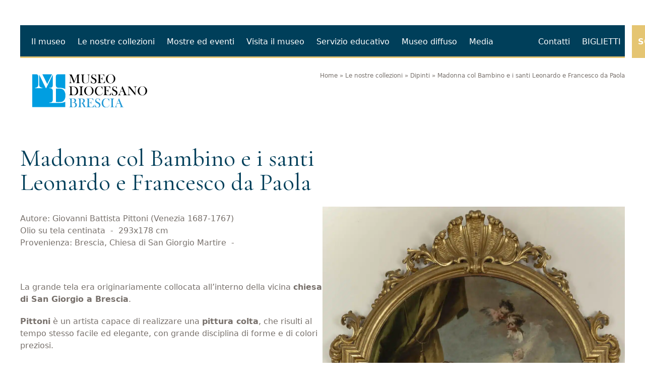

--- FILE ---
content_type: text/html; charset=UTF-8
request_url: https://museodiocesano.brescia.it/le-collezioni/quadri-e-dipinti/madonna-col-bambino-san-leonardo-san-francesco-di-paola-e-le-anime-purganti/
body_size: 35187
content:
<!doctype html>
<html lang="it-IT" class="scroll-smooth">
<head>
    <meta charset="UTF-8" />
<script>
var gform;gform||(document.addEventListener("gform_main_scripts_loaded",function(){gform.scriptsLoaded=!0}),document.addEventListener("gform/theme/scripts_loaded",function(){gform.themeScriptsLoaded=!0}),window.addEventListener("DOMContentLoaded",function(){gform.domLoaded=!0}),gform={domLoaded:!1,scriptsLoaded:!1,themeScriptsLoaded:!1,isFormEditor:()=>"function"==typeof InitializeEditor,callIfLoaded:function(o){return!(!gform.domLoaded||!gform.scriptsLoaded||!gform.themeScriptsLoaded&&!gform.isFormEditor()||(gform.isFormEditor()&&console.warn("The use of gform.initializeOnLoaded() is deprecated in the form editor context and will be removed in Gravity Forms 3.1."),o(),0))},initializeOnLoaded:function(o){gform.callIfLoaded(o)||(document.addEventListener("gform_main_scripts_loaded",()=>{gform.scriptsLoaded=!0,gform.callIfLoaded(o)}),document.addEventListener("gform/theme/scripts_loaded",()=>{gform.themeScriptsLoaded=!0,gform.callIfLoaded(o)}),window.addEventListener("DOMContentLoaded",()=>{gform.domLoaded=!0,gform.callIfLoaded(o)}))},hooks:{action:{},filter:{}},addAction:function(o,r,e,t){gform.addHook("action",o,r,e,t)},addFilter:function(o,r,e,t){gform.addHook("filter",o,r,e,t)},doAction:function(o){gform.doHook("action",o,arguments)},applyFilters:function(o){return gform.doHook("filter",o,arguments)},removeAction:function(o,r){gform.removeHook("action",o,r)},removeFilter:function(o,r,e){gform.removeHook("filter",o,r,e)},addHook:function(o,r,e,t,n){null==gform.hooks[o][r]&&(gform.hooks[o][r]=[]);var d=gform.hooks[o][r];null==n&&(n=r+"_"+d.length),gform.hooks[o][r].push({tag:n,callable:e,priority:t=null==t?10:t})},doHook:function(r,o,e){var t;if(e=Array.prototype.slice.call(e,1),null!=gform.hooks[r][o]&&((o=gform.hooks[r][o]).sort(function(o,r){return o.priority-r.priority}),o.forEach(function(o){"function"!=typeof(t=o.callable)&&(t=window[t]),"action"==r?t.apply(null,e):e[0]=t.apply(null,e)})),"filter"==r)return e[0]},removeHook:function(o,r,t,n){var e;null!=gform.hooks[o][r]&&(e=(e=gform.hooks[o][r]).filter(function(o,r,e){return!!(null!=n&&n!=o.tag||null!=t&&t!=o.priority)}),gform.hooks[o][r]=e)}});
</script>

    <meta name="viewport" content="width=device-width, initial-scale=1" />
    <meta name='robots' content='index, follow, max-image-preview:large, max-snippet:-1, max-video-preview:-1' />
	<style>img:is([sizes="auto" i], [sizes^="auto," i]) { contain-intrinsic-size: 3000px 1500px }</style>
	<link rel="alternate" hreflang="it" href="https://museodiocesano.brescia.it/le-collezioni/quadri-e-dipinti/madonna-col-bambino-san-leonardo-san-francesco-di-paola-e-le-anime-purganti/" />
<link rel="alternate" hreflang="en" href="https://museodiocesano.brescia.it/en/le-collezioni/paintings/madonna-col-bambino-san-leonardo-san-francesco-di-paola-e-le-anime-purganti/" />
<link rel="alternate" hreflang="zh-hans" href="https://museodiocesano.brescia.it/zh-hans/le-collezioni/paintings/madonna-col-bambino-san-leonardo-san-francesco-di-paola-e-le-anime-purganti/" />
<link rel="alternate" hreflang="x-default" href="https://museodiocesano.brescia.it/le-collezioni/quadri-e-dipinti/madonna-col-bambino-san-leonardo-san-francesco-di-paola-e-le-anime-purganti/" />

	<!-- This site is optimized with the Yoast SEO plugin v24.9 - https://yoast.com/wordpress/plugins/seo/ -->
	<title>Madonna col Bambino e i santi Leonardo e Francesco da Paola - Museo Diocesano</title>
	<link rel="canonical" href="https://museodiocesano.brescia.it/le-collezioni/quadri-e-dipinti/madonna-col-bambino-san-leonardo-san-francesco-di-paola-e-le-anime-purganti/" />
	<meta property="og:locale" content="it_IT" />
	<meta property="og:type" content="article" />
	<meta property="og:title" content="Madonna col Bambino e i santi Leonardo e Francesco da Paola - Museo Diocesano" />
	<meta property="og:url" content="https://museodiocesano.brescia.it/le-collezioni/quadri-e-dipinti/madonna-col-bambino-san-leonardo-san-francesco-di-paola-e-le-anime-purganti/" />
	<meta property="og:site_name" content="Museo Diocesano" />
	<meta property="article:publisher" content="https://www.facebook.com/museodiocesanobrescia" />
	<meta property="article:modified_time" content="2025-05-14T09:16:38+00:00" />
	<meta property="og:image" content="https://museodiocesano.brescia.it/wp-content/uploads/2023/09/Unknown-1_imresizer-1.jpg" />
	<meta property="og:image:width" content="1221" />
	<meta property="og:image:height" content="1903" />
	<meta property="og:image:type" content="image/jpeg" />
	<meta name="twitter:card" content="summary_large_image" />
	<meta name="twitter:site" content="@MuseoDioc_BS" />
	<meta name="twitter:label1" content="Tempo di lettura stimato" />
	<meta name="twitter:data1" content="2 minuti" />
	<script type="application/ld+json" class="yoast-schema-graph">{"@context":"https://schema.org","@graph":[{"@type":"WebPage","@id":"https://museodiocesano.brescia.it/le-collezioni/quadri-e-dipinti/madonna-col-bambino-san-leonardo-san-francesco-di-paola-e-le-anime-purganti/","url":"https://museodiocesano.brescia.it/le-collezioni/quadri-e-dipinti/madonna-col-bambino-san-leonardo-san-francesco-di-paola-e-le-anime-purganti/","name":"Madonna col Bambino e i santi Leonardo e Francesco da Paola - Museo Diocesano","isPartOf":{"@id":"https://museodiocesano.brescia.it/#website"},"primaryImageOfPage":{"@id":"https://museodiocesano.brescia.it/le-collezioni/quadri-e-dipinti/madonna-col-bambino-san-leonardo-san-francesco-di-paola-e-le-anime-purganti/#primaryimage"},"image":{"@id":"https://museodiocesano.brescia.it/le-collezioni/quadri-e-dipinti/madonna-col-bambino-san-leonardo-san-francesco-di-paola-e-le-anime-purganti/#primaryimage"},"thumbnailUrl":"https://museodiocesano.brescia.it/wp-content/uploads/2023/09/Unknown-1_imresizer-1.jpg","datePublished":"2023-09-08T15:01:05+00:00","dateModified":"2025-05-14T09:16:38+00:00","breadcrumb":{"@id":"https://museodiocesano.brescia.it/le-collezioni/quadri-e-dipinti/madonna-col-bambino-san-leonardo-san-francesco-di-paola-e-le-anime-purganti/#breadcrumb"},"inLanguage":"it-IT","potentialAction":[{"@type":"ReadAction","target":["https://museodiocesano.brescia.it/le-collezioni/quadri-e-dipinti/madonna-col-bambino-san-leonardo-san-francesco-di-paola-e-le-anime-purganti/"]}]},{"@type":"ImageObject","inLanguage":"it-IT","@id":"https://museodiocesano.brescia.it/le-collezioni/quadri-e-dipinti/madonna-col-bambino-san-leonardo-san-francesco-di-paola-e-le-anime-purganti/#primaryimage","url":"https://museodiocesano.brescia.it/wp-content/uploads/2023/09/Unknown-1_imresizer-1.jpg","contentUrl":"https://museodiocesano.brescia.it/wp-content/uploads/2023/09/Unknown-1_imresizer-1.jpg","width":1221,"height":1903},{"@type":"BreadcrumbList","@id":"https://museodiocesano.brescia.it/le-collezioni/quadri-e-dipinti/madonna-col-bambino-san-leonardo-san-francesco-di-paola-e-le-anime-purganti/#breadcrumb","itemListElement":[{"@type":"ListItem","position":1,"name":"Home","item":"https://museodiocesano.brescia.it/"},{"@type":"ListItem","position":2,"name":"Le nostre collezioni","item":"https://museodiocesano.brescia.it/le-collezioni/"},{"@type":"ListItem","position":3,"name":"Dipinti","item":"https://museodiocesano.brescia.it/le-collezioni/quadri-e-dipinti/"},{"@type":"ListItem","position":4,"name":"Madonna col Bambino e i santi Leonardo e Francesco da Paola"}]},{"@type":"WebSite","@id":"https://museodiocesano.brescia.it/#website","url":"https://museodiocesano.brescia.it/","name":"Museo Diocesano","description":"","potentialAction":[{"@type":"SearchAction","target":{"@type":"EntryPoint","urlTemplate":"https://museodiocesano.brescia.it/?s={search_term_string}"},"query-input":{"@type":"PropertyValueSpecification","valueRequired":true,"valueName":"search_term_string"}}],"inLanguage":"it-IT"}]}</script>
	<!-- / Yoast SEO plugin. -->


<link rel='dns-prefetch' href='//fonts.googleapis.com' />
<link rel="alternate" type="application/rss+xml" title="Museo Diocesano &raquo; Feed" href="https://museodiocesano.brescia.it/feed/" />
<script>
window._wpemojiSettings = {"baseUrl":"https:\/\/s.w.org\/images\/core\/emoji\/16.0.1\/72x72\/","ext":".png","svgUrl":"https:\/\/s.w.org\/images\/core\/emoji\/16.0.1\/svg\/","svgExt":".svg","source":{"concatemoji":"https:\/\/museodiocesano.brescia.it\/wp-includes\/js\/wp-emoji-release.min.js"}};
/*! This file is auto-generated */
!function(s,n){var o,i,e;function c(e){try{var t={supportTests:e,timestamp:(new Date).valueOf()};sessionStorage.setItem(o,JSON.stringify(t))}catch(e){}}function p(e,t,n){e.clearRect(0,0,e.canvas.width,e.canvas.height),e.fillText(t,0,0);var t=new Uint32Array(e.getImageData(0,0,e.canvas.width,e.canvas.height).data),a=(e.clearRect(0,0,e.canvas.width,e.canvas.height),e.fillText(n,0,0),new Uint32Array(e.getImageData(0,0,e.canvas.width,e.canvas.height).data));return t.every(function(e,t){return e===a[t]})}function u(e,t){e.clearRect(0,0,e.canvas.width,e.canvas.height),e.fillText(t,0,0);for(var n=e.getImageData(16,16,1,1),a=0;a<n.data.length;a++)if(0!==n.data[a])return!1;return!0}function f(e,t,n,a){switch(t){case"flag":return n(e,"\ud83c\udff3\ufe0f\u200d\u26a7\ufe0f","\ud83c\udff3\ufe0f\u200b\u26a7\ufe0f")?!1:!n(e,"\ud83c\udde8\ud83c\uddf6","\ud83c\udde8\u200b\ud83c\uddf6")&&!n(e,"\ud83c\udff4\udb40\udc67\udb40\udc62\udb40\udc65\udb40\udc6e\udb40\udc67\udb40\udc7f","\ud83c\udff4\u200b\udb40\udc67\u200b\udb40\udc62\u200b\udb40\udc65\u200b\udb40\udc6e\u200b\udb40\udc67\u200b\udb40\udc7f");case"emoji":return!a(e,"\ud83e\udedf")}return!1}function g(e,t,n,a){var r="undefined"!=typeof WorkerGlobalScope&&self instanceof WorkerGlobalScope?new OffscreenCanvas(300,150):s.createElement("canvas"),o=r.getContext("2d",{willReadFrequently:!0}),i=(o.textBaseline="top",o.font="600 32px Arial",{});return e.forEach(function(e){i[e]=t(o,e,n,a)}),i}function t(e){var t=s.createElement("script");t.src=e,t.defer=!0,s.head.appendChild(t)}"undefined"!=typeof Promise&&(o="wpEmojiSettingsSupports",i=["flag","emoji"],n.supports={everything:!0,everythingExceptFlag:!0},e=new Promise(function(e){s.addEventListener("DOMContentLoaded",e,{once:!0})}),new Promise(function(t){var n=function(){try{var e=JSON.parse(sessionStorage.getItem(o));if("object"==typeof e&&"number"==typeof e.timestamp&&(new Date).valueOf()<e.timestamp+604800&&"object"==typeof e.supportTests)return e.supportTests}catch(e){}return null}();if(!n){if("undefined"!=typeof Worker&&"undefined"!=typeof OffscreenCanvas&&"undefined"!=typeof URL&&URL.createObjectURL&&"undefined"!=typeof Blob)try{var e="postMessage("+g.toString()+"("+[JSON.stringify(i),f.toString(),p.toString(),u.toString()].join(",")+"));",a=new Blob([e],{type:"text/javascript"}),r=new Worker(URL.createObjectURL(a),{name:"wpTestEmojiSupports"});return void(r.onmessage=function(e){c(n=e.data),r.terminate(),t(n)})}catch(e){}c(n=g(i,f,p,u))}t(n)}).then(function(e){for(var t in e)n.supports[t]=e[t],n.supports.everything=n.supports.everything&&n.supports[t],"flag"!==t&&(n.supports.everythingExceptFlag=n.supports.everythingExceptFlag&&n.supports[t]);n.supports.everythingExceptFlag=n.supports.everythingExceptFlag&&!n.supports.flag,n.DOMReady=!1,n.readyCallback=function(){n.DOMReady=!0}}).then(function(){return e}).then(function(){var e;n.supports.everything||(n.readyCallback(),(e=n.source||{}).concatemoji?t(e.concatemoji):e.wpemoji&&e.twemoji&&(t(e.twemoji),t(e.wpemoji)))}))}((window,document),window._wpemojiSettings);
</script>

<style id='wp-emoji-styles-inline-css'>

	img.wp-smiley, img.emoji {
		display: inline !important;
		border: none !important;
		box-shadow: none !important;
		height: 1em !important;
		width: 1em !important;
		margin: 0 0.07em !important;
		vertical-align: -0.1em !important;
		background: none !important;
		padding: 0 !important;
	}
</style>
<style id='classic-theme-styles-inline-css'>
/*! This file is auto-generated */
.wp-block-button__link{color:#fff;background-color:#32373c;border-radius:9999px;box-shadow:none;text-decoration:none;padding:calc(.667em + 2px) calc(1.333em + 2px);font-size:1.125em}.wp-block-file__button{background:#32373c;color:#fff;text-decoration:none}
</style>
<style id='global-styles-inline-css'>
:root{--wp--preset--aspect-ratio--square: 1;--wp--preset--aspect-ratio--4-3: 4/3;--wp--preset--aspect-ratio--3-4: 3/4;--wp--preset--aspect-ratio--3-2: 3/2;--wp--preset--aspect-ratio--2-3: 2/3;--wp--preset--aspect-ratio--16-9: 16/9;--wp--preset--aspect-ratio--9-16: 9/16;--wp--preset--color--black: #000000;--wp--preset--color--cyan-bluish-gray: #abb8c3;--wp--preset--color--white: #FFFFFF;--wp--preset--color--pale-pink: #f78da7;--wp--preset--color--vivid-red: #cf2e2e;--wp--preset--color--luminous-vivid-orange: #ff6900;--wp--preset--color--luminous-vivid-amber: #fcb900;--wp--preset--color--light-green-cyan: #7bdcb5;--wp--preset--color--vivid-green-cyan: #00d084;--wp--preset--color--pale-cyan-blue: #8ed1fc;--wp--preset--color--vivid-cyan-blue: #0693e3;--wp--preset--color--vivid-purple: #9b51e0;--wp--preset--color--dark-gray: #28303D;--wp--preset--color--gray: #39414D;--wp--preset--color--green: #D1E4DD;--wp--preset--color--blue: #D1DFE4;--wp--preset--color--purple: #D1D1E4;--wp--preset--color--red: #E4D1D1;--wp--preset--color--orange: #E4DAD1;--wp--preset--color--yellow: #EEEADD;--wp--preset--gradient--vivid-cyan-blue-to-vivid-purple: linear-gradient(135deg,rgba(6,147,227,1) 0%,rgb(155,81,224) 100%);--wp--preset--gradient--light-green-cyan-to-vivid-green-cyan: linear-gradient(135deg,rgb(122,220,180) 0%,rgb(0,208,130) 100%);--wp--preset--gradient--luminous-vivid-amber-to-luminous-vivid-orange: linear-gradient(135deg,rgba(252,185,0,1) 0%,rgba(255,105,0,1) 100%);--wp--preset--gradient--luminous-vivid-orange-to-vivid-red: linear-gradient(135deg,rgba(255,105,0,1) 0%,rgb(207,46,46) 100%);--wp--preset--gradient--very-light-gray-to-cyan-bluish-gray: linear-gradient(135deg,rgb(238,238,238) 0%,rgb(169,184,195) 100%);--wp--preset--gradient--cool-to-warm-spectrum: linear-gradient(135deg,rgb(74,234,220) 0%,rgb(151,120,209) 20%,rgb(207,42,186) 40%,rgb(238,44,130) 60%,rgb(251,105,98) 80%,rgb(254,248,76) 100%);--wp--preset--gradient--blush-light-purple: linear-gradient(135deg,rgb(255,206,236) 0%,rgb(152,150,240) 100%);--wp--preset--gradient--blush-bordeaux: linear-gradient(135deg,rgb(254,205,165) 0%,rgb(254,45,45) 50%,rgb(107,0,62) 100%);--wp--preset--gradient--luminous-dusk: linear-gradient(135deg,rgb(255,203,112) 0%,rgb(199,81,192) 50%,rgb(65,88,208) 100%);--wp--preset--gradient--pale-ocean: linear-gradient(135deg,rgb(255,245,203) 0%,rgb(182,227,212) 50%,rgb(51,167,181) 100%);--wp--preset--gradient--electric-grass: linear-gradient(135deg,rgb(202,248,128) 0%,rgb(113,206,126) 100%);--wp--preset--gradient--midnight: linear-gradient(135deg,rgb(2,3,129) 0%,rgb(40,116,252) 100%);--wp--preset--gradient--purple-to-yellow: linear-gradient(160deg, #D1D1E4 0%, #EEEADD 100%);--wp--preset--gradient--yellow-to-purple: linear-gradient(160deg, #EEEADD 0%, #D1D1E4 100%);--wp--preset--gradient--green-to-yellow: linear-gradient(160deg, #D1E4DD 0%, #EEEADD 100%);--wp--preset--gradient--yellow-to-green: linear-gradient(160deg, #EEEADD 0%, #D1E4DD 100%);--wp--preset--gradient--red-to-yellow: linear-gradient(160deg, #E4D1D1 0%, #EEEADD 100%);--wp--preset--gradient--yellow-to-red: linear-gradient(160deg, #EEEADD 0%, #E4D1D1 100%);--wp--preset--gradient--purple-to-red: linear-gradient(160deg, #D1D1E4 0%, #E4D1D1 100%);--wp--preset--gradient--red-to-purple: linear-gradient(160deg, #E4D1D1 0%, #D1D1E4 100%);--wp--preset--font-size--small: 18px;--wp--preset--font-size--medium: 20px;--wp--preset--font-size--large: 24px;--wp--preset--font-size--x-large: 42px;--wp--preset--font-size--extra-small: 16px;--wp--preset--font-size--normal: 20px;--wp--preset--font-size--extra-large: 40px;--wp--preset--font-size--huge: 96px;--wp--preset--font-size--gigantic: 144px;--wp--preset--spacing--20: 0.44rem;--wp--preset--spacing--30: 0.67rem;--wp--preset--spacing--40: 1rem;--wp--preset--spacing--50: 1.5rem;--wp--preset--spacing--60: 2.25rem;--wp--preset--spacing--70: 3.38rem;--wp--preset--spacing--80: 5.06rem;--wp--preset--shadow--natural: 6px 6px 9px rgba(0, 0, 0, 0.2);--wp--preset--shadow--deep: 12px 12px 50px rgba(0, 0, 0, 0.4);--wp--preset--shadow--sharp: 6px 6px 0px rgba(0, 0, 0, 0.2);--wp--preset--shadow--outlined: 6px 6px 0px -3px rgba(255, 255, 255, 1), 6px 6px rgba(0, 0, 0, 1);--wp--preset--shadow--crisp: 6px 6px 0px rgba(0, 0, 0, 1);}:where(.is-layout-flex){gap: 0.5em;}:where(.is-layout-grid){gap: 0.5em;}body .is-layout-flex{display: flex;}.is-layout-flex{flex-wrap: wrap;align-items: center;}.is-layout-flex > :is(*, div){margin: 0;}body .is-layout-grid{display: grid;}.is-layout-grid > :is(*, div){margin: 0;}:where(.wp-block-columns.is-layout-flex){gap: 2em;}:where(.wp-block-columns.is-layout-grid){gap: 2em;}:where(.wp-block-post-template.is-layout-flex){gap: 1.25em;}:where(.wp-block-post-template.is-layout-grid){gap: 1.25em;}.has-black-color{color: var(--wp--preset--color--black) !important;}.has-cyan-bluish-gray-color{color: var(--wp--preset--color--cyan-bluish-gray) !important;}.has-white-color{color: var(--wp--preset--color--white) !important;}.has-pale-pink-color{color: var(--wp--preset--color--pale-pink) !important;}.has-vivid-red-color{color: var(--wp--preset--color--vivid-red) !important;}.has-luminous-vivid-orange-color{color: var(--wp--preset--color--luminous-vivid-orange) !important;}.has-luminous-vivid-amber-color{color: var(--wp--preset--color--luminous-vivid-amber) !important;}.has-light-green-cyan-color{color: var(--wp--preset--color--light-green-cyan) !important;}.has-vivid-green-cyan-color{color: var(--wp--preset--color--vivid-green-cyan) !important;}.has-pale-cyan-blue-color{color: var(--wp--preset--color--pale-cyan-blue) !important;}.has-vivid-cyan-blue-color{color: var(--wp--preset--color--vivid-cyan-blue) !important;}.has-vivid-purple-color{color: var(--wp--preset--color--vivid-purple) !important;}.has-black-background-color{background-color: var(--wp--preset--color--black) !important;}.has-cyan-bluish-gray-background-color{background-color: var(--wp--preset--color--cyan-bluish-gray) !important;}.has-white-background-color{background-color: var(--wp--preset--color--white) !important;}.has-pale-pink-background-color{background-color: var(--wp--preset--color--pale-pink) !important;}.has-vivid-red-background-color{background-color: var(--wp--preset--color--vivid-red) !important;}.has-luminous-vivid-orange-background-color{background-color: var(--wp--preset--color--luminous-vivid-orange) !important;}.has-luminous-vivid-amber-background-color{background-color: var(--wp--preset--color--luminous-vivid-amber) !important;}.has-light-green-cyan-background-color{background-color: var(--wp--preset--color--light-green-cyan) !important;}.has-vivid-green-cyan-background-color{background-color: var(--wp--preset--color--vivid-green-cyan) !important;}.has-pale-cyan-blue-background-color{background-color: var(--wp--preset--color--pale-cyan-blue) !important;}.has-vivid-cyan-blue-background-color{background-color: var(--wp--preset--color--vivid-cyan-blue) !important;}.has-vivid-purple-background-color{background-color: var(--wp--preset--color--vivid-purple) !important;}.has-black-border-color{border-color: var(--wp--preset--color--black) !important;}.has-cyan-bluish-gray-border-color{border-color: var(--wp--preset--color--cyan-bluish-gray) !important;}.has-white-border-color{border-color: var(--wp--preset--color--white) !important;}.has-pale-pink-border-color{border-color: var(--wp--preset--color--pale-pink) !important;}.has-vivid-red-border-color{border-color: var(--wp--preset--color--vivid-red) !important;}.has-luminous-vivid-orange-border-color{border-color: var(--wp--preset--color--luminous-vivid-orange) !important;}.has-luminous-vivid-amber-border-color{border-color: var(--wp--preset--color--luminous-vivid-amber) !important;}.has-light-green-cyan-border-color{border-color: var(--wp--preset--color--light-green-cyan) !important;}.has-vivid-green-cyan-border-color{border-color: var(--wp--preset--color--vivid-green-cyan) !important;}.has-pale-cyan-blue-border-color{border-color: var(--wp--preset--color--pale-cyan-blue) !important;}.has-vivid-cyan-blue-border-color{border-color: var(--wp--preset--color--vivid-cyan-blue) !important;}.has-vivid-purple-border-color{border-color: var(--wp--preset--color--vivid-purple) !important;}.has-vivid-cyan-blue-to-vivid-purple-gradient-background{background: var(--wp--preset--gradient--vivid-cyan-blue-to-vivid-purple) !important;}.has-light-green-cyan-to-vivid-green-cyan-gradient-background{background: var(--wp--preset--gradient--light-green-cyan-to-vivid-green-cyan) !important;}.has-luminous-vivid-amber-to-luminous-vivid-orange-gradient-background{background: var(--wp--preset--gradient--luminous-vivid-amber-to-luminous-vivid-orange) !important;}.has-luminous-vivid-orange-to-vivid-red-gradient-background{background: var(--wp--preset--gradient--luminous-vivid-orange-to-vivid-red) !important;}.has-very-light-gray-to-cyan-bluish-gray-gradient-background{background: var(--wp--preset--gradient--very-light-gray-to-cyan-bluish-gray) !important;}.has-cool-to-warm-spectrum-gradient-background{background: var(--wp--preset--gradient--cool-to-warm-spectrum) !important;}.has-blush-light-purple-gradient-background{background: var(--wp--preset--gradient--blush-light-purple) !important;}.has-blush-bordeaux-gradient-background{background: var(--wp--preset--gradient--blush-bordeaux) !important;}.has-luminous-dusk-gradient-background{background: var(--wp--preset--gradient--luminous-dusk) !important;}.has-pale-ocean-gradient-background{background: var(--wp--preset--gradient--pale-ocean) !important;}.has-electric-grass-gradient-background{background: var(--wp--preset--gradient--electric-grass) !important;}.has-midnight-gradient-background{background: var(--wp--preset--gradient--midnight) !important;}.has-small-font-size{font-size: var(--wp--preset--font-size--small) !important;}.has-medium-font-size{font-size: var(--wp--preset--font-size--medium) !important;}.has-large-font-size{font-size: var(--wp--preset--font-size--large) !important;}.has-x-large-font-size{font-size: var(--wp--preset--font-size--x-large) !important;}
:where(.wp-block-post-template.is-layout-flex){gap: 1.25em;}:where(.wp-block-post-template.is-layout-grid){gap: 1.25em;}
:where(.wp-block-columns.is-layout-flex){gap: 2em;}:where(.wp-block-columns.is-layout-grid){gap: 2em;}
:root :where(.wp-block-pullquote){font-size: 1.5em;line-height: 1.6;}
</style>
<link rel='stylesheet' id='gf-cormorant-garamond-css' href='https://fonts.googleapis.com/css2?family=Cormorant+Garamond%3Aital%2Cwght%400%2C400%3B0%2C700%3B1%2C400&#038;display=swap' media='all' />
<link rel='stylesheet' id='style-css' href='https://museodiocesano.brescia.it/wp-content/themes/bow_museo_diocesano/style.css' media='all' />
<link rel='stylesheet' id='tailwind-css' href='https://museodiocesano.brescia.it/wp-content/themes/bow_museo_diocesano/assets/css/tailwind.css' media='all' />
<link rel='stylesheet' id='bow-style-css' href='https://museodiocesano.brescia.it/wp-content/themes/bow_museo_diocesano/assets/css/style.css' media='all' />
<script id="wpml-cookie-js-extra">
var wpml_cookies = {"wp-wpml_current_language":{"value":"it","expires":1,"path":"\/"}};
var wpml_cookies = {"wp-wpml_current_language":{"value":"it","expires":1,"path":"\/"}};
</script>
<script src="https://museodiocesano.brescia.it/wp-content/plugins/sitepress-multilingual-cms/res/js/cookies/language-cookie.js" id="wpml-cookie-js" defer data-wp-strategy="defer"></script>
<link rel="https://api.w.org/" href="https://museodiocesano.brescia.it/wp-json/" /><link rel="alternate" title="JSON" type="application/json" href="https://museodiocesano.brescia.it/wp-json/wp/v2/opere/3409" /><link rel="EditURI" type="application/rsd+xml" title="RSD" href="https://museodiocesano.brescia.it/xmlrpc.php?rsd" />
<meta name="generator" content="WordPress 6.8.2" />
<link rel='shortlink' href='https://museodiocesano.brescia.it/?p=3409' />
<link rel="alternate" title="oEmbed (JSON)" type="application/json+oembed" href="https://museodiocesano.brescia.it/wp-json/oembed/1.0/embed?url=https%3A%2F%2Fmuseodiocesano.brescia.it%2Fle-collezioni%2Fquadri-e-dipinti%2Fmadonna-col-bambino-san-leonardo-san-francesco-di-paola-e-le-anime-purganti%2F" />
<link rel="alternate" title="oEmbed (XML)" type="text/xml+oembed" href="https://museodiocesano.brescia.it/wp-json/oembed/1.0/embed?url=https%3A%2F%2Fmuseodiocesano.brescia.it%2Fle-collezioni%2Fquadri-e-dipinti%2Fmadonna-col-bambino-san-leonardo-san-francesco-di-paola-e-le-anime-purganti%2F&#038;format=xml" />
<meta name="generator" content="WPML ver:4.7.3 stt:59,1,27;" />
        <link rel="icon" type="image/x-icon" href="https://museodiocesano.brescia.it/wp-content/themes/bow_museo_diocesano/assets/favicon/favicon.ico" />
        <link rel="apple-touch-icon" sizes="180x180" href="https://museodiocesano.brescia.it/wp-content/themes/bow_museo_diocesano/assets/favicon/apple-touch-icon.png">
        <link rel="icon" type="image/png" sizes="32x32" href="https://museodiocesano.brescia.it/wp-content/themes/bow_museo_diocesano/assets/favicon/favicon-32x32.png">
        <link rel="icon" type="image/png" sizes="16x16" href="https://museodiocesano.brescia.it/wp-content/themes/bow_museo_diocesano/assets/favicon/favicon-16x16.png">
        <link rel="manifest" href="https://museodiocesano.brescia.it/wp-content/themes/bow_museo_diocesano/assets/favicon/site.webmanifest">
        <link rel="mask-icon" href="https://museodiocesano.brescia.it/wp-content/themes/bow_museo_diocesano/assets/favicon/safari-pinned-tab.svg" color="#009ee1">
        <meta name="msapplication-TileColor" content="#ffffff">
        <meta name="theme-color" content="#ffffff">
        <script>
            (function(){
            var s = document.createElement('script'),
            e = !document.body ? document.querySelector('head') :
            document.body;
            s.src = 'https://acsbapp.com/apps/app/dist/js/app.js';
            s.async = true;
            s.onload = function(){
                acsbJS.init({
                statementLink : '',
                footerHtml :  '<a  target="_blank" href="https://www.accessiway.com/">AccessiWay. The Web Accessibility Solution</a>',
                hideMobile : false,
                hideTrigger : false,
                language : 'it',
                position : 'right',
                leadColor : '#0069fb',
                triggerColor : '#004fce',
                triggerRadius : '50%',
                triggerPositionX : 'right',
                triggerPositionY : 'bottom',
                triggerIcon : 'people',
                triggerSize : 'medium',
                triggerOffsetX : 20,
                triggerOffsetY : 20,
                mobile : {
                    triggerSize : 'medium',
                    triggerPositionX : 'left',
                    triggerPositionY : 'bottom',
                    triggerOffsetX : 10,
                    triggerOffsetY : 10,
                    triggerRadius : '50%'
                }
            });
            };
            e.appendChild(s);
            }());
        </script>
        <!-- Google Tag Manager -->
        <script>
            (function(w,d,s,l,i){w[l]=w[l]||[];w[l].push({'gtm.start':
            new Date().getTime(),event:'gtm.js'});var f=d.getElementsByTagName(s)[0],
            j=d.createElement(s),dl=l!='dataLayer'?'&l='+l:'';j.async=true;j.src=
            'https://www.googletagmanager.com/gtm.js?id='+i+dl;f.parentNode.insertBefore(j,f);
            })(window,document,'script','dataLayer','GTM-WHK6HMX');
        </script>
        <!-- End Google Tag Manager -->

        <script type="text/javascript">
            var _iub = _iub || [];
            _iub.csConfiguration = {
                "askConsentAtCookiePolicyUpdate":true,"consentOnContinuedBrowsing":false,"countryDetection":true,"enableLgpd":true,
                "enableTcf":true,"enableUspr":true,"floatingPreferencesButtonDisplay":false,"googleAdditionalConsentMode":true,
                "lgpdAppliesGlobally":false,"localConsentDomain":"museodiocesano.brescia.it","logLevel":"info",
                "perPurposeConsent":true,"siteId":2916519,"whitelabel":false,"cookiePolicyId":88088553,"lang":"it",
                "banner":{
                    "acceptButtonCaptionColor":"white","acceptButtonColor":"#009EE1","acceptButtonDisplay":true,
                    "backgroundColor":"#FFFFFF","backgroundOverlay":true,"closeButtonDisplay":false,
                    "customizeButtonCaptionColor":"white","customizeButtonColor":"#212121","customizeButtonDisplay":true,
                    "explicitWithdrawal":true,"listPurposes":true,"position":"float-bottom-center","rejectButtonCaptionColor":"white",
                    "rejectButtonColor":"#009EE1","rejectButtonDisplay":true,"showPurposesToggles":true,"textColor":"#010101"
                },

                // "askConsentAtCookiePolicyUpdate":true,"consentOnContinuedBrowsing":false,"countryDetection":true,"enableLgpd":true,
                // "enableTcf":true,"enableUspr":true,"floatingPreferencesButtonDisplay":false,"googleAdditionalConsentMode":true,
                // "invalidateConsentWithoutLog":true,"localConsentDomain":"museodiocesano.brescia.it","logLevel":"info",
                // "perPurposeConsent":true,"siteId":2916519,"whitelabel":false,"cookiePolicyId":88088553,"lang":"it",
                // "banner":{
                //     "acceptButtonCaptionColor":"white","acceptButtonColor":"#009EE1","acceptButtonDisplay":true,"backgroundColor":"#ffffff",
                //     "backgroundOverlay":true,"closeButtonDisplay":false,"customizeButtonCaptionColor":"white","customizeButtonColor":"#212121",
                //     "customizeButtonDisplay":true,"explicitWithdrawal":true,"listPurposes":true,"position":"float-bottom-center",
                //     "rejectButtonCaptionColor":"white","rejectButtonColor":"#009EE1","rejectButtonDisplay":true,"textColor":"#010101"
                // },

                "callback": {
                    onPreferenceExpressedOrNotNeeded: function(preference) {
                        dataLayer.push({
                            iubenda_ccpa_opted_out: _iub.cs.api.isCcpaOptedOut()
                        });
                        if (!preference) {
                            dataLayer.push({
                                event: "iubenda_preference_not_needed"
                            });
                        } else {
                            if (preference.consent === true) {
                                dataLayer.push({
                                    event: "iubenda_consent_given"
                                });
                            } else if (preference.consent === false) {
                                dataLayer.push({
                                    event: "iubenda_consent_rejected"
                                });
                            } else if (preference.purposes) {
                                for (var purposeId in preference.purposes) {
                                    if (preference.purposes[purposeId]) {
                                        dataLayer.push({
                                            event: "iubenda_consent_given_purpose_" + purposeId
                                        });
                                    }
                                }
                            }
                        }
                    }
                }};
        </script>
        <script type="text/javascript" src="//cdn.iubenda.com/cs/tcf/stub-v2.js"></script>
        <script type="text/javascript" src="//cdn.iubenda.com/cs/tcf/safe-tcf-v2.js"></script>
        <script type="text/javascript" src="//cdn.iubenda.com/cs/gpp/stub.js"></script>
        <script type="text/javascript" src="//cdn.iubenda.com/cs/iubenda_cs.js" charset="UTF-8" async></script>
    </head>

<body class="wp-singular opere-template-default single single-opere postid-3409 wp-embed-responsive wp-theme-bow_starter_theme wp-child-theme-bow_museo_diocesano">
            <!-- Google Tag Manager (noscript) -->
        <noscript><iframe src="https://www.googletagmanager.com/ns.html?id=GTM-WHK6HMX" height="0" width="0" style="display:none;visibility:hidden"></iframe></noscript>
        <!-- End Google Tag Manager (noscript) -->
    
    <div id="page" class="site text-body">
        
<header class="o-header   pt-[65px] xl:pt-[110px] relative w-full">
    <div 
        class="o-header__wrapper bg-white fixed h-[65px] left-0 overflow-hidden top-0 w-full z-30 xl:hidden"
    >
        <div class="flex h-full items-center justify-between pl-side-spacer w-full lg:pl-side-spacer-tablet">
            
<a href="https://museodiocesano.brescia.it/">
                        <svg 
                version="1.1" id="Layer_1" 
                xmlns="http://www.w3.org/2000/svg" xmlns:xlink="http://www.w3.org/1999/xlink" 
                x="0px" y="0px"
                viewBox="0 0 315.1 91.6" 
                style="enable-background:new 0 0 315.1 91.6;" 
                xml:space="preserve"
                class="a-logo  h-auto w-36 block"
            >
                <style type="text/css">
                    .a-logo .st0{fill:#009EE1;}
                    .a-logo .st1{fill:#259AD6;}
                    .a-logo.a-logo--white .st0{fill:#FFF;}
                    .a-logo.a-logo--white .st1{fill:#FFF;}
                </style>

                


                <g class="bg-white">
                    <path class="st0" d="M0,0h11.9c1.3,0.5,2.7,1.1,3.4,2.3c1.3,1.8,1.2,4.2,1.2,6.3c-0.1,6.9,0.1,13.9,0,20.8c0,3.1-1.8,6.1-4.7,7.2
                    C10.2,37.4,8.3,37,7,38.2c3.7,0.6,7.4,0.2,11.1,0.3c3.6-0.1,7.2,0.3,10.7-0.3c-1.4-1.2-3.4-0.9-5-1.7c-3-1.1-4.9-4.3-4.8-7.4
                    c0-9.2,0-18.4,0-27.7c6.2,12.3,12.1,24.8,18.3,37.1c0.2,0,0.7-0.1,1-0.1c6-12.4,11.9-24.8,18-37.1c0,9.7,0,19.4,0,29.1
                    c0,2.4-1,5.2-3.4,6.2c-1.8,1-3.8,0.5-5.7,1c-0.1,0.2-0.4,0.6-0.5,0.8c2.4,0.1,4.9,0,6.9,1.5c2,1.5,2.8,4,2.7,6.4c0,8,0,16,0,24
                    c0.1,2.5-0.9,5.1-3.1,6.5c-2,1.3-4.4,1.1-6.7,1.4c0.4,0.4,0.8,1,1.5,0.9c9.1,0.1,18.2,0,27.2,0c5.3,0,10.7-0.8,15.4-3.3v14.9H0L0,0
                    L0,0z"/>
                    <path class="st0" d="M27.7,0h26.6C49.7,8.9,45.5,18,41,27C36.5,18,32.1,9,27.7,0z"/>
                    <path class="st0" d="M69.6,0h21v41.1c-4.8-2.9-10.4-3.6-15.9-3.7c-2.3-0.1-4.8,0.2-6.9-1c-2.2-1.1-3.2-3.7-3.1-6.1
                    c0-7.7,0-15.4,0-23.1c0-1.9,0.3-3.8,1.5-5.3C67.1,0.9,68.4,0.4,69.6,0z"/>
                    <path class="st0" d="M64.8,39.5c4.6,0.1,9.1-0.3,13.7,0.4c3.1,0.5,6.2,2,8.2,4.4c2.3,2.7,3.4,6.2,4,9.6v9.2
                    c-0.6,3.7-1.9,7.5-4.7,10.1c-2.1,2.1-5,3.2-7.9,3.4c-4.4,0.4-8.8,0.2-13.2,0.2C64.8,64.4,64.8,51.9,64.8,39.5z"/>
                </g>

                
                <g>
                    <path class="" d="M131.2,1c-0.7,0-1.2,0.1-1.6,0.3c-0.4,0.1-0.8,0.4-1.1,0.7c-0.3,0.2-0.5,0.5-0.6,0.8s-0.2,0.7-0.3,1.1
                    c-0.1,0.6-0.1,1.3-0.1,2.2v13c0,1.2,0.1,2.1,0.2,2.7s0.4,1.1,0.8,1.4c0.6,0.6,1.6,1,2.7,1v0.4h-11.3v-0.4c0.7,0,1.2-0.1,1.6-0.3
                    c0.4-0.2,0.8-0.4,1.1-0.7c0.4-0.4,0.6-0.9,0.7-1.4c0.1-0.6,0.2-1.5,0.2-2.7V3.4l-9.1,21.3h-0.4l-9-21v15.4c0,1.2,0.1,2.1,0.2,2.7
                    c0.1,0.6,0.4,1.1,0.8,1.4c0.3,0.3,0.7,0.6,1.1,0.7c0.4,0.2,1,0.2,1.6,0.3v0.4h-8.1v-0.4c0.7,0,1.2-0.1,1.6-0.3
                    c0.4-0.2,0.8-0.4,1.1-0.7c0.4-0.4,0.6-0.9,0.7-1.4c0.1-0.6,0.2-1.5,0.2-2.7v-13c0-0.5,0-1.1-0.1-1.5c-0.1-0.9-0.2-1.5-0.4-1.9
                    c-0.3-0.6-0.7-1-1.2-1.2c-0.5-0.3-1.2-0.4-2-0.5V0.6h7.6l7.6,18.8l7.9-18.8h7.2V1z"/>
                    <path class="" d="M143.9,0.6V1c-0.7,0-1.2,0.1-1.6,0.3c-0.4,0.2-0.8,0.4-1.1,0.7c-0.4,0.4-0.6,0.9-0.8,1.5c-0.1,0.6-0.2,1.6-0.2,3v10
                    c0,1.6,0.1,2.8,0.2,3.5c0.1,0.7,0.4,1.4,0.7,2c0.6,0.9,1.3,1.6,2.1,2c0.8,0.4,1.9,0.6,3.1,0.6c1.2,0,2.4-0.2,3.5-0.6
                    c1.1-0.4,2-0.9,2.8-1.5c0.5-0.4,0.8-0.9,1-1.3c0.2-0.5,0.4-1.1,0.4-1.8c0-0.5,0.1-1.6,0.1-3.4V6.1c0-1.2-0.1-2.1-0.2-2.7
                    c-0.1-0.6-0.4-1-0.7-1.4c-0.3-0.3-0.7-0.6-1.1-0.7c-0.4-0.2-1-0.2-1.6-0.3V0.6h8.1V1c-0.7,0-1.2,0.1-1.6,0.3
                    c-0.4,0.2-0.8,0.4-1.1,0.7c-0.4,0.4-0.6,0.9-0.7,1.4c-0.1,0.6-0.2,1.5-0.2,2.7v11.1c0,1.6-0.1,2.9-0.4,3.6
                    c-0.3,0.8-0.8,1.5-1.5,2.1c-1.7,1.5-4.2,2.2-7.3,2.2c-3.3,0-5.8-0.7-7.3-2.1c-1-0.9-1.6-2.1-1.8-3.5c-0.1-0.5-0.1-1.5-0.1-2.8V6.1
                    c0-1.2-0.1-2.1-0.2-2.7c-0.1-0.6-0.4-1-0.8-1.4c-0.3-0.3-0.7-0.6-1.1-0.7c-0.4-0.2-1-0.2-1.6-0.3V0.6L143.9,0.6L143.9,0.6z"/>
                    <path class="" d="M160.9,24.6l0.1-7.3l0.4,0c0.5,1.8,1.1,3.3,1.8,4.4c1.3,2,2.9,3,4.8,3c1.4,0,2.5-0.5,3.3-1.4c0.9-0.9,1.3-2,1.3-3.4
                    c0-0.6-0.1-1.2-0.3-1.8c-0.2-0.6-0.5-1.2-0.8-1.6c-0.3-0.5-0.8-0.9-1.4-1.3c-0.6-0.4-1.6-1-2.8-1.6c-1.1-0.6-2-1-2.6-1.4
                    c-0.6-0.4-1.1-0.8-1.4-1.2c-1-1.1-1.5-2.4-1.5-4c0-1,0.2-1.9,0.6-2.8c0.4-0.9,0.9-1.7,1.6-2.3c1.2-1.2,2.7-1.7,4.4-1.7
                    c0.6,0,1.1,0.1,1.5,0.2c0.5,0.1,1.1,0.3,1.9,0.7c0.6,0.2,1,0.4,1.2,0.5c0.2,0.1,0.4,0.1,0.6,0.1c0.4,0,0.7-0.3,0.8-0.9h0.4l0.1,7
                    h-0.4c-0.3-1.1-0.6-2-0.8-2.6s-0.5-1.1-0.8-1.6c-0.6-0.9-1.2-1.6-1.9-2c-0.7-0.4-1.5-0.7-2.4-0.7c-1.3,0-2.3,0.4-3.1,1.3
                    c-0.3,0.4-0.6,0.8-0.7,1.3c-0.2,0.5-0.3,1-0.3,1.5c0,2,1.3,3.5,3.8,4.7l2.5,1.2c1.9,0.9,3.3,1.9,4.1,3c1,1.2,1.4,2.6,1.4,4.3
                    c0,1.1-0.2,2.1-0.6,3.1c-0.6,1.4-1.5,2.4-2.7,3.2c-1.2,0.7-2.7,1.1-4.3,1.1c-1.5,0-3-0.3-4.4-0.9c-0.7-0.3-1.2-0.5-1.3-0.5
                    c-0.1,0-0.3-0.1-0.5-0.1c-0.6,0-1,0.3-1.2,0.8L160.9,24.6L160.9,24.6z"/>
                    <path class="" d="M197.6,0.6l0.3,5.8l-0.4,0c-0.2-1-0.4-1.8-0.8-2.4c-0.4-0.6-0.9-1.2-1.5-1.7c-0.6-0.4-1.2-0.7-2-0.9s-1.7-0.3-3-0.3h-4
                    v10.6h1.1c1.1,0,1.9-0.1,2.4-0.2c0.5-0.1,1-0.4,1.3-0.8c0.3-0.3,0.6-0.7,0.7-1.2c0.2-0.5,0.3-1.2,0.4-2.1l0.4,0l-0.1,9.4h-0.4
                    c-0.1-0.9-0.3-1.6-0.5-2.2c-0.2-0.6-0.5-1-0.9-1.4c-0.4-0.4-0.8-0.7-1.4-0.8c-0.6-0.2-1.3-0.3-2.1-0.3h-1v4c0,1.6,0,2.8,0.1,3.5
                    c0.1,0.7,0.2,1.3,0.5,1.8c0.4,0.8,1,1.5,1.8,1.9c0.8,0.4,1.9,0.6,3.2,0.6c1.4,0,2.6-0.2,3.5-0.5c1-0.4,1.7-0.9,2.3-1.7
                    c0.4-0.5,0.8-1.1,1-1.7c0.3-0.6,0.5-1.5,0.7-2.6l0.4,0l-0.2,7h-21v-0.4c0.7,0,1.2-0.1,1.6-0.3c0.4-0.2,0.8-0.4,1.1-0.7
                    c0.4-0.4,0.6-0.9,0.7-1.4c0.1-0.6,0.2-1.5,0.2-2.7v-13c0-1.2-0.1-2.1-0.2-2.7c-0.1-0.6-0.4-1.1-0.7-1.4c-0.3-0.3-0.7-0.6-1.1-0.7
                    c-0.4-0.2-1-0.2-1.6-0.3V0.6H197.6z"/>
                    <path class="" d="M202,12.8c0-2,0.4-3.8,1.3-5.5c0.8-1.7,2.1-3.2,3.7-4.4c1.2-0.9,2.5-1.6,3.9-2.1c1.4-0.5,2.8-0.8,4.2-0.8
                    c1.8,0,3.6,0.4,5.2,1.2c1.7,0.8,3.2,1.9,4.4,3.4c2.1,2.3,3.1,5,3.1,8c0,1.5-0.3,3-0.8,4.4s-1.3,2.7-2.4,3.8
                    c-1.3,1.4-2.8,2.5-4.5,3.3c-1.7,0.8-3.5,1.2-5.4,1.2c-1.9,0-3.6-0.4-5.4-1.1c-1.7-0.8-3.2-1.8-4.4-3.2c-1-1.1-1.7-2.3-2.2-3.7
                    C202.3,15.7,202,14.3,202,12.8z M206.3,13.1c0,3.4,0.9,6.3,2.8,8.6c0.8,1.1,1.7,1.8,2.6,2.3c0.9,0.5,2,0.7,3.2,0.7
                    c1.2,0,2.3-0.2,3.3-0.7c0.9-0.5,1.8-1.2,2.7-2.3c1.9-2.3,2.8-5.2,2.8-8.7c0-1.9-0.3-3.7-0.8-5.4c-0.5-1.7-1.2-3.1-2.2-4.3
                    c-0.8-1-1.6-1.7-2.5-2.1c-0.9-0.4-2-0.7-3.3-0.7c-1.2,0-2.3,0.2-3.2,0.7c-0.9,0.4-1.8,1.1-2.5,2.1c-0.9,1.2-1.6,2.6-2.1,4.3
                    C206.5,9.3,206.3,11.1,206.3,13.1z"/>
                </g>
                <g>
                    <path class="" d="M100.7,57.4c0.7,0,1.2-0.1,1.6-0.3c0.4-0.2,0.8-0.4,1.1-0.7c0.4-0.4,0.6-0.9,0.7-1.4c0.1-0.6,0.2-1.5,0.2-2.7v-13
                    c0-1.3-0.1-2.2-0.2-2.8s-0.5-1.1-0.9-1.5c-0.6-0.5-1.4-0.8-2.5-0.8v-0.4h9.7c2.1,0,3.5,0,4.1,0.1c2.5,0.2,4.6,0.9,6.3,2.1
                    c1.6,1.2,2.9,2.7,3.8,4.6c0.9,1.9,1.4,3.9,1.4,6.2c0,1.6-0.3,3.1-0.8,4.6s-1.2,2.6-2.2,3.6c-1.3,1.3-2.9,2.2-4.9,2.6
                    c-1.5,0.3-2.9,0.4-4.5,0.4h-13L100.7,57.4L100.7,57.4z M108.3,34.3v17.5c0,1.2,0.1,2,0.2,2.6c0.1,0.6,0.4,1.1,0.7,1.5
                    c0.8,0.9,2,1.4,3.7,1.4c1.4,0,2.7-0.2,3.7-0.7c1-0.5,1.9-1.2,2.8-2.3c0.8-1,1.4-2.2,1.8-3.6c0.4-1.3,0.6-2.7,0.6-4.2
                    c0-1.7-0.3-3.3-0.8-4.8c-0.5-1.5-1.2-2.8-2.2-3.9c-1.3-1.6-2.9-2.6-4.7-3.1c-1-0.3-2.2-0.4-3.8-0.4L108.3,34.3L108.3,34.3z"/>
                    <path class="" d="M139.8,33.8v0.4c-0.7,0-1.2,0.1-1.6,0.3c-0.4,0.2-0.8,0.4-1.1,0.7c-0.5,0.5-0.7,1.1-0.8,2c-0.1,0.6-0.1,1.3-0.1,2.1v13
                    c0,1,0,1.7,0.1,2.3s0.2,1,0.5,1.4c0.3,0.5,0.7,0.8,1.2,1c0.5,0.2,1.1,0.4,1.9,0.4v0.4h-11.3v-0.4c0.7,0,1.2-0.1,1.6-0.3
                    c0.4-0.2,0.8-0.4,1.1-0.7c0.4-0.4,0.6-0.9,0.8-1.4c0.1-0.6,0.2-1.5,0.2-2.7v-13c0-1.2-0.1-2.1-0.2-2.7c-0.1-0.6-0.4-1.1-0.8-1.4
                    c-0.3-0.3-0.7-0.6-1.1-0.7s-1-0.2-1.6-0.3v-0.4H139.8z"/>
                    <path class="" d="M142.4,46c0-2,0.4-3.8,1.3-5.5c0.8-1.7,2.1-3.2,3.7-4.4c1.2-0.9,2.5-1.6,3.9-2.1c1.4-0.5,2.8-0.8,4.2-0.8
                    c1.8,0,3.6,0.4,5.2,1.2c1.7,0.8,3.2,1.9,4.4,3.4c2.1,2.3,3.1,5,3.1,8c0,1.5-0.3,3-0.8,4.4c-0.5,1.4-1.3,2.7-2.4,3.8
                    c-1.3,1.4-2.8,2.5-4.5,3.3c-1.7,0.8-3.5,1.2-5.4,1.2c-1.9,0-3.6-0.4-5.4-1.1c-1.7-0.8-3.2-1.8-4.4-3.2c-1-1.1-1.7-2.3-2.2-3.7
                    S142.4,47.5,142.4,46z M146.7,46.2c0,3.4,0.9,6.3,2.8,8.6c0.8,1.1,1.7,1.8,2.6,2.3c0.9,0.5,2,0.7,3.2,0.7c1.2,0,2.3-0.2,3.3-0.7
                    c0.9-0.5,1.8-1.2,2.7-2.3c1.9-2.3,2.8-5.2,2.8-8.7c0-1.9-0.3-3.7-0.8-5.4c-0.5-1.7-1.2-3.1-2.2-4.3c-0.8-1-1.6-1.7-2.5-2.1
                    c-0.9-0.4-2-0.7-3.3-0.7c-1.2,0-2.3,0.2-3.2,0.7c-0.9,0.4-1.8,1.1-2.5,2.1c-0.9,1.2-1.6,2.6-2.1,4.3
                    C146.9,42.5,146.7,44.3,146.7,46.2z"/>
                    <path class="" d="M192.5,33.7l0.2,7.9h-0.4c-0.1-0.3-0.2-0.6-0.3-0.8c-0.4-1.1-0.7-2-1-2.5c-0.5-1-1.1-1.9-2-2.7c-0.7-0.6-1.3-1.1-2-1.4
                    c-0.7-0.3-1.5-0.4-2.4-0.4c-1.3,0-2.5,0.3-3.5,0.9c-0.9,0.5-1.7,1.2-2.4,2.2c-0.7,0.9-1.3,2-1.8,3.2c-0.7,1.7-1,3.6-1,5.8
                    c0,1.8,0.2,3.5,0.7,5c0.5,1.5,1.1,2.7,2,3.7c1.6,1.9,3.8,2.8,6.4,2.8c1.3,0,2.5-0.2,3.6-0.7c1.1-0.5,1.9-1.1,2.5-2
                    c0.7-1,1.2-2.3,1.5-3.9l0.4,0.1c-0.2,1.9-0.7,3.3-1.5,4.4c-0.8,1-1.8,1.8-3.1,2.4c-1.3,0.6-2.9,0.8-4.6,0.8c-1.6,0-3.2-0.2-4.6-0.7
                    c-2.4-0.8-4.2-2.2-5.5-4.2s-2-4.4-2-7.2c0-2.2,0.4-4.1,1.2-5.9c0.8-1.8,1.9-3.3,3.2-4.4c1.1-0.8,2.3-1.5,3.8-2
                    c1.5-0.5,3-0.7,4.5-0.7c1.4,0,2.9,0.3,4.5,0.8l1.4,0.5c0.3,0.1,0.5,0.2,0.7,0.2c0.3,0,0.5-0.1,0.7-0.4c0.1-0.1,0.2-0.3,0.3-0.6
                    L192.5,33.7L192.5,33.7L192.5,33.7z"/>
                    <path class="" d="M213.9,33.8l0.3,5.8l-0.4,0c-0.2-1-0.4-1.8-0.8-2.4c-0.4-0.6-0.9-1.2-1.5-1.7c-0.6-0.4-1.2-0.7-2-0.9
                    c-0.8-0.2-1.7-0.3-3-0.3h-4v10.6h1.1c1.1,0,1.9-0.1,2.4-0.2c0.5-0.1,1-0.4,1.3-0.8c0.3-0.3,0.6-0.7,0.7-1.2s0.3-1.2,0.4-2.1l0.4,0
                    l-0.1,9.4h-0.4c-0.1-0.9-0.3-1.6-0.5-2.2c-0.2-0.6-0.5-1-0.9-1.4c-0.4-0.4-0.8-0.7-1.4-0.8s-1.3-0.3-2.1-0.3h-1v4
                    c0,1.6,0,2.8,0.1,3.5c0.1,0.7,0.2,1.3,0.5,1.8c0.4,0.8,1,1.5,1.8,1.9c0.8,0.4,1.9,0.6,3.2,0.6c1.4,0,2.6-0.2,3.5-0.5
                    c1-0.4,1.7-0.9,2.3-1.7c0.4-0.5,0.8-1.1,1-1.7c0.3-0.6,0.5-1.5,0.7-2.6l0.4,0l-0.2,7h-21v-0.4c0.7,0,1.2-0.1,1.6-0.3
                    c0.4-0.2,0.8-0.4,1.1-0.7c0.4-0.4,0.6-0.9,0.7-1.4c0.1-0.6,0.2-1.5,0.2-2.7v-13c0-1.2-0.1-2.1-0.2-2.7c-0.1-0.6-0.4-1.1-0.7-1.4
                    c-0.3-0.3-0.7-0.6-1.1-0.7c-0.4-0.2-1-0.2-1.6-0.3v-0.4C195,33.8,213.9,33.8,213.9,33.8z"/>
                    <path class="" d="M218.3,57.8l0.1-7.3l0.4,0c0.5,1.8,1.1,3.3,1.8,4.4c1.3,2,2.9,3,4.8,3c1.4,0,2.5-0.5,3.3-1.4s1.3-2,1.3-3.4
                    c0-0.6-0.1-1.2-0.3-1.8c-0.2-0.6-0.5-1.2-0.8-1.6c-0.3-0.5-0.8-0.9-1.4-1.3s-1.6-1-2.8-1.6c-1.1-0.6-2-1-2.6-1.4
                    c-0.6-0.4-1.1-0.8-1.4-1.2c-1-1.1-1.5-2.4-1.5-4c0-1,0.2-1.9,0.6-2.8c0.4-0.9,0.9-1.7,1.6-2.3c1.2-1.2,2.7-1.7,4.4-1.7
                    c0.6,0,1.1,0.1,1.5,0.2c0.5,0.1,1.1,0.3,1.9,0.7c0.6,0.2,1,0.4,1.2,0.5c0.2,0.1,0.4,0.1,0.6,0.1c0.4,0,0.7-0.3,0.8-0.9h0.4l0.1,7
                    h-0.4c-0.3-1.1-0.6-2-0.8-2.6c-0.2-0.6-0.5-1.1-0.8-1.6c-0.6-0.9-1.2-1.6-1.9-2c-0.7-0.4-1.5-0.7-2.4-0.7c-1.3,0-2.3,0.4-3.1,1.3
                    c-0.3,0.4-0.6,0.8-0.7,1.3c-0.2,0.5-0.3,1-0.3,1.5c0,2,1.3,3.5,3.8,4.7l2.5,1.2c1.9,0.9,3.3,1.9,4.1,3c1,1.2,1.4,2.6,1.4,4.3
                    c0,1.1-0.2,2.1-0.7,3.1c-0.6,1.4-1.5,2.4-2.7,3.2s-2.7,1.1-4.3,1.1c-1.5,0-3-0.3-4.4-0.9c-0.7-0.3-1.2-0.5-1.3-0.5
                    c-0.1,0-0.3-0.1-0.5-0.1c-0.6,0-1,0.3-1.2,0.8L218.3,57.8L218.3,57.8L218.3,57.8z"/>
                    <path class="" d="M260.6,57.8H249v-0.4c1-0.1,1.8-0.3,2.2-0.5c0.7-0.5,1.1-1.1,1.1-1.9c0-0.5-0.2-1.1-0.5-1.9l-0.3-0.7l-1.7-4.2h-7.7
                    l-0.9,2.4l-0.4,1.1c-0.5,1.3-0.8,2.3-0.8,3c0,0.4,0.1,0.8,0.3,1.2s0.5,0.7,0.8,0.9c0.5,0.3,1,0.5,1.8,0.6v0.4h-7.9v-0.4
                    c0.6,0,1.2-0.2,1.6-0.5c0.5-0.3,0.9-0.7,1.4-1.3c0.4-0.5,0.7-1.1,1.1-1.9c0.4-0.8,0.8-1.9,1.4-3.4l6.4-16.6h1l7.7,18.5
                    c0.6,1.4,1,2.4,1.4,3c0.3,0.6,0.7,1.1,1.1,1.4c0.3,0.2,0.6,0.4,1,0.5c0.4,0.1,0.9,0.2,1.6,0.3L260.6,57.8L260.6,57.8L260.6,57.8z
                    M249.5,47.5l-3.7-9.1l-3.5,9.1H249.5z"/>
                    <path class="" d="M265.5,37v15.3c0,1.2,0.1,2.1,0.2,2.7c0.1,0.6,0.4,1.1,0.8,1.4c0.3,0.3,0.7,0.6,1.1,0.7c0.4,0.2,1,0.2,1.6,0.3v0.4h-8.1
                    v-0.4c0.7,0,1.2-0.1,1.6-0.3c0.4-0.2,0.8-0.4,1.1-0.7c0.4-0.4,0.6-0.9,0.7-1.4c0.1-0.6,0.2-1.5,0.2-2.7v-13c0-1.2-0.1-2.1-0.2-2.6
                    c-0.1-0.6-0.4-1.1-0.7-1.4c-0.3-0.3-0.7-0.6-1.1-0.7c-0.4-0.2-1-0.2-1.6-0.3v-0.4h6.8L282.2,52V39.3c0-1.2-0.1-2.1-0.2-2.7
                    c-0.1-0.6-0.4-1.1-0.7-1.4c-0.3-0.3-0.7-0.6-1.1-0.7c-0.4-0.2-1-0.2-1.6-0.3v-0.4h8.1v0.4c-1.2,0-2.1,0.3-2.7,1
                    c-0.4,0.4-0.6,0.9-0.7,1.4c-0.1,0.6-0.2,1.5-0.2,2.6v18.5h-0.8L265.5,37z"/>
                    <path class="" d="M289.2,46c0-2,0.4-3.8,1.3-5.5c0.8-1.7,2.1-3.2,3.7-4.4c1.2-0.9,2.5-1.6,3.9-2.1c1.4-0.5,2.8-0.8,4.2-0.8
                    c1.8,0,3.6,0.4,5.3,1.2c1.7,0.8,3.2,1.9,4.4,3.4c2.1,2.3,3.1,5,3.1,8c0,1.5-0.3,3-0.8,4.4c-0.5,1.4-1.3,2.7-2.4,3.8
                    c-1.3,1.4-2.8,2.5-4.5,3.3c-1.7,0.8-3.5,1.2-5.4,1.2c-1.9,0-3.6-0.4-5.4-1.1c-1.7-0.8-3.2-1.8-4.4-3.2c-1-1.1-1.7-2.3-2.2-3.7
                    C289.4,48.9,289.2,47.5,289.2,46z M293.4,46.2c0,3.4,0.9,6.3,2.8,8.6c0.8,1.1,1.7,1.8,2.6,2.3c0.9,0.5,2,0.7,3.2,0.7
                    c1.2,0,2.3-0.2,3.3-0.7c0.9-0.5,1.8-1.2,2.7-2.3c1.9-2.3,2.8-5.2,2.8-8.7c0-1.9-0.3-3.7-0.8-5.4c-0.5-1.7-1.2-3.1-2.2-4.3
                    c-0.8-1-1.6-1.7-2.5-2.1c-0.9-0.4-2-0.7-3.3-0.7c-1.2,0-2.3,0.2-3.2,0.7s-1.8,1.1-2.5,2.1c-0.9,1.2-1.6,2.6-2.1,4.3
                    C293.7,42.5,293.4,44.3,293.4,46.2z"/>
                </g>
                <g>
                    <path class="st1" d="M100.7,91v-0.4c0.7,0,1.2-0.1,1.6-0.3c0.4-0.2,0.8-0.4,1.1-0.7c0.4-0.4,0.6-0.9,0.8-1.4
                    c0.1-0.6,0.2-1.5,0.2-2.7v-13c0-1.2-0.1-2.1-0.2-2.7c-0.1-0.6-0.4-1.1-0.8-1.4c-0.3-0.3-0.7-0.6-1.1-0.7c-0.4-0.2-1-0.2-1.6-0.3V67
                    h11.6c1.2,0,1.9,0,2.3,0c1.3,0.1,2.4,0.4,3.3,1c0.8,0.5,1.4,1.1,1.8,1.8c0.4,0.8,0.6,1.6,0.6,2.6c0,1.5-0.5,2.8-1.4,3.8
                    c-0.3,0.4-0.7,0.7-1.2,0.9c-0.4,0.2-1.1,0.5-1.9,0.8c1.1,0.2,2,0.4,2.6,0.6c0.6,0.2,1.2,0.5,1.7,0.9c0.8,0.6,1.3,1.4,1.8,2.3
                    s0.6,1.9,0.6,3c0,1.1-0.2,2-0.6,2.9c-0.4,0.9-1,1.6-1.8,2.1c-0.7,0.5-1.5,0.8-2.5,1c-1,0.2-2.3,0.3-4,0.3L100.7,91L100.7,91z
                    M108.3,67.5V78h1.4c0.7,0,1.4,0,2.1-0.1c0.6-0.1,1.1-0.2,1.5-0.3c0.4-0.1,0.7-0.3,1-0.5c0.6-0.4,1.1-1,1.4-1.7
                    c0.3-0.7,0.5-1.5,0.5-2.3c0-0.9-0.2-1.7-0.5-2.5c-0.3-0.8-0.8-1.4-1.3-1.9c-0.5-0.4-1-0.7-1.6-0.8s-1.6-0.2-2.8-0.2
                    C109.9,67.5,108.3,67.5,108.3,67.5z M108.3,78.5v7.3c0,0.9,0.1,1.6,0.2,2.1c0.1,0.5,0.3,1,0.6,1.4c0.6,0.8,1.6,1.2,3.1,1.2
                    c1.9,0,3.4-0.5,4.5-1.6c1.1-1,1.6-2.4,1.6-4.2c0-1-0.2-2-0.5-2.8c-0.3-0.9-0.8-1.5-1.4-2c-1.1-0.9-2.7-1.3-5-1.3L108.3,78.5
                    L108.3,78.5z"/>
                    <path class="st1" d="M132.6,79.3v6.2c0,1.2,0.1,2.1,0.2,2.7c0.1,0.6,0.4,1.1,0.7,1.4c0.3,0.3,0.7,0.6,1.1,0.7
                    c0.4,0.2,1,0.3,1.6,0.3V91H125v-0.4c0.7,0,1.2-0.1,1.6-0.3c0.4-0.2,0.8-0.4,1.1-0.7c0.4-0.4,0.6-0.9,0.8-1.4
                    c0.1-0.6,0.2-1.5,0.2-2.7v-13c0-1.2-0.1-2.1-0.2-2.7c-0.1-0.6-0.4-1.1-0.8-1.4c-0.3-0.3-0.7-0.6-1.1-0.7c-0.4-0.2-1-0.2-1.6-0.3V67
                    h8.5c1.4,0,2.4,0,2.8,0c1.8,0.1,3.2,0.3,4.3,0.7c1.2,0.5,2.1,1.2,2.7,2.1c0.6,0.9,1,2,1,3.2c0,1.8-0.7,3.3-2.1,4.4
                    c-0.4,0.3-0.9,0.6-1.4,0.8c-0.5,0.2-1.2,0.4-2.1,0.6c0.7,0.3,1.2,0.6,1.6,0.9c0.3,0.2,0.5,0.6,0.7,0.9c0.2,0.4,0.6,1,1,2
                    c1,2.1,1.8,3.7,2.4,4.7c0.5,1,1,1.7,1.3,2.2c0.3,0.4,0.6,0.6,0.9,0.8c0.3,0.1,0.7,0.2,1.1,0.3V91h-5.8c-0.3-0.6-0.5-1.1-0.6-1.2
                    l-1.2-2.8c-0.7-1.7-1.5-3.2-2.2-4.5c-0.8-1.3-1.4-2.2-2.1-2.6c-0.3-0.2-0.7-0.4-1-0.5s-0.8-0.2-1.3-0.2L132.6,79.3L132.6,79.3z
                    M132.6,78.9h0.7c1.5,0,2.5-0.1,3.1-0.2c0.6-0.2,1.2-0.5,1.8-1c1.2-1.2,1.9-2.6,1.9-4.4c0-0.9-0.2-1.8-0.5-2.6s-0.9-1.5-1.5-2
                    c-0.5-0.4-1.1-0.7-1.8-0.8s-1.6-0.2-2.9-0.2h-0.7L132.6,78.9L132.6,78.9z"/>
                    <path class="st1" d="M167.3,67l0.3,5.8l-0.4,0c-0.2-1-0.4-1.8-0.8-2.4c-0.4-0.6-0.9-1.2-1.5-1.7c-0.6-0.4-1.2-0.7-2-0.9
                    c-0.8-0.2-1.8-0.3-3-0.3h-4v10.6h1.1c1.1,0,1.9-0.1,2.4-0.2c0.5-0.1,1-0.4,1.3-0.8c0.3-0.3,0.6-0.7,0.7-1.2
                    c0.2-0.5,0.3-1.1,0.4-2.1l0.4,0l-0.1,9.4h-0.4c-0.1-0.9-0.3-1.6-0.5-2.2c-0.2-0.6-0.5-1-0.9-1.4c-0.4-0.4-0.8-0.7-1.4-0.8
                    c-0.6-0.2-1.3-0.3-2.1-0.3h-1v4c0,1.6,0,2.8,0.1,3.5s0.2,1.4,0.5,1.8c0.4,0.8,1,1.5,1.8,1.9c0.8,0.4,1.9,0.6,3.2,0.6
                    c1.4,0,2.6-0.2,3.5-0.5c1-0.4,1.7-0.9,2.3-1.7c0.4-0.5,0.8-1.1,1-1.7c0.3-0.6,0.5-1.5,0.7-2.6l0.4,0l-0.2,7h-21v-0.4
                    c0.7,0,1.2-0.1,1.6-0.3c0.4-0.2,0.8-0.4,1.1-0.7c0.4-0.4,0.6-0.9,0.7-1.4c0.1-0.6,0.2-1.5,0.2-2.7v-13c0-1.2-0.1-2.1-0.2-2.7
                    c-0.1-0.6-0.4-1.1-0.7-1.4c-0.3-0.3-0.7-0.6-1.1-0.7c-0.4-0.2-1-0.2-1.6-0.3V67L167.3,67L167.3,67L167.3,67z"/>
                    <path class="st1" d="M171.7,91l0.1-7.3l0.4,0c0.5,1.8,1.1,3.3,1.8,4.4c1.3,2,2.9,3,4.8,3c1.4,0,2.5-0.5,3.3-1.4s1.3-2,1.3-3.4
                    c0-0.6-0.1-1.2-0.3-1.8c-0.2-0.6-0.5-1.2-0.8-1.6c-0.3-0.5-0.8-0.9-1.4-1.3c-0.6-0.4-1.6-1-2.8-1.6c-1.1-0.6-2-1-2.6-1.4
                    s-1.1-0.8-1.4-1.2c-1-1.1-1.5-2.4-1.5-4c0-1,0.2-1.9,0.6-2.8c0.4-0.9,0.9-1.7,1.6-2.3c1.2-1.1,2.7-1.7,4.4-1.7
                    c0.6,0,1.1,0.1,1.5,0.2c0.5,0.1,1.1,0.3,1.9,0.7c0.6,0.2,1,0.4,1.2,0.5s0.4,0.1,0.6,0.1c0.4,0,0.7-0.3,0.8-0.9h0.4l0.1,7h-0.4
                    c-0.3-1.1-0.6-2-0.8-2.6c-0.2-0.6-0.5-1.1-0.8-1.6c-0.6-0.9-1.2-1.6-1.9-2c-0.7-0.4-1.5-0.7-2.4-0.7c-1.3,0-2.3,0.4-3.1,1.3
                    c-0.3,0.4-0.6,0.8-0.7,1.3c-0.2,0.5-0.3,1-0.3,1.5c0,2,1.3,3.5,3.8,4.7l2.5,1.2c1.9,0.9,3.3,1.9,4.1,3c1,1.2,1.4,2.6,1.4,4.3
                    c0,1.1-0.2,2.1-0.6,3.1c-0.6,1.4-1.5,2.4-2.7,3.2c-1.2,0.7-2.7,1.1-4.3,1.1c-1.5,0-3-0.3-4.4-0.9c-0.7-0.3-1.2-0.5-1.3-0.5
                    c-0.1,0-0.3-0.1-0.5-0.1c-0.6,0-1,0.3-1.2,0.8L171.7,91L171.7,91z"/>
                    <path class="st1" d="M211.1,66.9l0.2,7.9H211c-0.1-0.3-0.2-0.6-0.3-0.8c-0.4-1.1-0.7-2-1-2.5c-0.5-1-1.1-1.9-2-2.7
                    c-0.7-0.6-1.3-1.1-2-1.4c-0.7-0.3-1.5-0.4-2.4-0.4c-1.3,0-2.5,0.3-3.5,0.9c-0.9,0.5-1.7,1.2-2.4,2.2c-0.7,0.9-1.3,2-1.8,3.2
                    c-0.7,1.7-1,3.6-1,5.8c0,1.8,0.2,3.5,0.7,5c0.5,1.5,1.1,2.7,2,3.7c1.6,1.9,3.8,2.8,6.4,2.8c1.3,0,2.5-0.2,3.6-0.7
                    c1.1-0.5,1.9-1.1,2.5-2c0.7-1,1.2-2.3,1.5-3.9l0.4,0.1c-0.2,1.9-0.7,3.3-1.5,4.4c-0.8,1-1.8,1.8-3.1,2.4c-1.3,0.6-2.9,0.8-4.6,0.8
                    c-1.6,0-3.2-0.2-4.6-0.7c-2.4-0.8-4.2-2.2-5.5-4.2c-1.3-2-2-4.4-2-7.2c0-2.2,0.4-4.1,1.2-5.9c0.8-1.8,1.9-3.3,3.2-4.4
                    c1.1-0.8,2.3-1.5,3.8-2c1.5-0.5,3-0.7,4.5-0.7c1.4,0,2.9,0.3,4.5,0.8l1.4,0.5c0.3,0.1,0.5,0.2,0.7,0.2c0.3,0,0.5-0.1,0.7-0.4
                    c0.1-0.1,0.2-0.3,0.3-0.6L211.1,66.9L211.1,66.9z"/>
                    <path class="st1" d="M224.9,67v0.4c-0.7,0-1.2,0.1-1.6,0.3c-0.4,0.2-0.8,0.4-1.1,0.7c-0.5,0.5-0.7,1.1-0.8,2
                    c-0.1,0.6-0.1,1.3-0.1,2.1v13c0,1,0,1.7,0.1,2.3c0.1,0.6,0.2,1,0.5,1.4c0.3,0.5,0.7,0.8,1.2,1c0.5,0.2,1.1,0.4,1.9,0.4V91h-11.3
                    v-0.4c0.7,0,1.2-0.1,1.6-0.3c0.4-0.2,0.8-0.4,1.1-0.7c0.4-0.4,0.6-0.9,0.8-1.4c0.1-0.6,0.2-1.5,0.2-2.7v-13c0-1.2-0.1-2.1-0.2-2.7
                    c-0.1-0.6-0.4-1.1-0.8-1.4c-0.3-0.3-0.7-0.6-1.1-0.7c-0.4-0.2-1-0.2-1.6-0.3V67L224.9,67L224.9,67L224.9,67z"/>
                    <path class="st1" d="M251.1,91h-11.6v-0.4c1-0.1,1.8-0.3,2.2-0.5c0.7-0.5,1.1-1.1,1.1-1.9c0-0.5-0.2-1.1-0.5-1.9l-0.3-0.7l-1.7-4.2
                    h-7.7l-0.9,2.4l-0.4,1.1c-0.5,1.3-0.8,2.3-0.8,3c0,0.4,0.1,0.8,0.3,1.2c0.2,0.4,0.5,0.7,0.8,0.9c0.5,0.3,1,0.5,1.8,0.6V91h-7.9
                    v-0.4c0.6,0,1.2-0.2,1.6-0.5c0.5-0.3,0.9-0.7,1.4-1.3c0.4-0.5,0.7-1.1,1.1-1.9c0.4-0.8,0.8-1.9,1.4-3.4l6.4-16.6h1l7.7,18.5
                    c0.6,1.4,1,2.4,1.4,3c0.3,0.6,0.7,1.1,1.1,1.4c0.3,0.2,0.6,0.4,1,0.5c0.4,0.1,0.9,0.2,1.6,0.3L251.1,91L251.1,91L251.1,91z
                    M240.1,80.6l-3.7-9.1l-3.5,9.1H240.1z"/>
                </g>
            </svg>
            </a>
<div 
    class="flex h-full items-center justify-center w-[75px] lg:w-[115px]"
    x-data
    @click="$store.header.toggleMenuOpen()"
>
    <div class="h-auto w-[33px]">
        <span class="block border-b-2 border-solid border-b-quaternary h-0 w-[22px]"></span>
        <span class="block border-b-2 border-solid border-b-quaternary h-0 mt-[9px] translate-x-1/2 w-[22px]"></span>
        <span class="block border-b-2 border-solid border-b-quaternary h-0 mt-[9px] w-[22px]"></span>
    </div>
</div>        </div>
    </div>

    
<div
    x-data="menu"
    x-bind:class="[
        $store.header.isMenuOpen === true
            ? 'duration-500 opacity-100 transition-all translate-x-0' 
            : 'opacity-0 translate-x-full pointer-events-none',
        $store.header.isLogoHidden === false ? 'xl:-translate-y-[50px]' : ''
    ]"
    class="m-menu bg-quaternary fixed font-serif h-screen left-0 overflow-y-auto top-0 w-full z-[9000] xl:border-b-[3px] xl:border-b-secondary xl:font-sans xl:h-[65px] xl:left-[40px] xl:opacity-100 xl:overflow-visible xl:text-white xl:w-[calc(100%_-_80px)] xl:pointer-events-auto xl:top-[50px] xl:translate-x-0 xl:transition-transform 3xl:left-[50px] 3xl:w-[calc(100%_-_100px)]"
>
            <div
            x-data
            x-bind:class="$store.header.isLogoHidden === false ? 'xl:opacity-0 xl:pointer-events-none' : ''"
            class="hidden xl:absolute xl:bg-white xl:block xl:bottom-[-3px] xl:left-0 xl:px-6 xl:py-8 xl:transition-opacity xl:w-[276px] xl:translate-y-full"
        >
            
<a href="https://museodiocesano.brescia.it/">
                        <svg 
                version="1.1" id="Layer_1" 
                xmlns="http://www.w3.org/2000/svg" xmlns:xlink="http://www.w3.org/1999/xlink" 
                x="0px" y="0px"
                viewBox="0 0 315.1 91.6" 
                style="enable-background:new 0 0 315.1 91.6;" 
                xml:space="preserve"
                class="a-logo  h-auto w-full"
            >
                <style type="text/css">
                    .a-logo .st0{fill:#009EE1;}
                    .a-logo .st1{fill:#259AD6;}
                    .a-logo.a-logo--white .st0{fill:#FFF;}
                    .a-logo.a-logo--white .st1{fill:#FFF;}
                </style>

                


                <g class="bg-white">
                    <path class="st0" d="M0,0h11.9c1.3,0.5,2.7,1.1,3.4,2.3c1.3,1.8,1.2,4.2,1.2,6.3c-0.1,6.9,0.1,13.9,0,20.8c0,3.1-1.8,6.1-4.7,7.2
                    C10.2,37.4,8.3,37,7,38.2c3.7,0.6,7.4,0.2,11.1,0.3c3.6-0.1,7.2,0.3,10.7-0.3c-1.4-1.2-3.4-0.9-5-1.7c-3-1.1-4.9-4.3-4.8-7.4
                    c0-9.2,0-18.4,0-27.7c6.2,12.3,12.1,24.8,18.3,37.1c0.2,0,0.7-0.1,1-0.1c6-12.4,11.9-24.8,18-37.1c0,9.7,0,19.4,0,29.1
                    c0,2.4-1,5.2-3.4,6.2c-1.8,1-3.8,0.5-5.7,1c-0.1,0.2-0.4,0.6-0.5,0.8c2.4,0.1,4.9,0,6.9,1.5c2,1.5,2.8,4,2.7,6.4c0,8,0,16,0,24
                    c0.1,2.5-0.9,5.1-3.1,6.5c-2,1.3-4.4,1.1-6.7,1.4c0.4,0.4,0.8,1,1.5,0.9c9.1,0.1,18.2,0,27.2,0c5.3,0,10.7-0.8,15.4-3.3v14.9H0L0,0
                    L0,0z"/>
                    <path class="st0" d="M27.7,0h26.6C49.7,8.9,45.5,18,41,27C36.5,18,32.1,9,27.7,0z"/>
                    <path class="st0" d="M69.6,0h21v41.1c-4.8-2.9-10.4-3.6-15.9-3.7c-2.3-0.1-4.8,0.2-6.9-1c-2.2-1.1-3.2-3.7-3.1-6.1
                    c0-7.7,0-15.4,0-23.1c0-1.9,0.3-3.8,1.5-5.3C67.1,0.9,68.4,0.4,69.6,0z"/>
                    <path class="st0" d="M64.8,39.5c4.6,0.1,9.1-0.3,13.7,0.4c3.1,0.5,6.2,2,8.2,4.4c2.3,2.7,3.4,6.2,4,9.6v9.2
                    c-0.6,3.7-1.9,7.5-4.7,10.1c-2.1,2.1-5,3.2-7.9,3.4c-4.4,0.4-8.8,0.2-13.2,0.2C64.8,64.4,64.8,51.9,64.8,39.5z"/>
                </g>

                
                <g>
                    <path class="" d="M131.2,1c-0.7,0-1.2,0.1-1.6,0.3c-0.4,0.1-0.8,0.4-1.1,0.7c-0.3,0.2-0.5,0.5-0.6,0.8s-0.2,0.7-0.3,1.1
                    c-0.1,0.6-0.1,1.3-0.1,2.2v13c0,1.2,0.1,2.1,0.2,2.7s0.4,1.1,0.8,1.4c0.6,0.6,1.6,1,2.7,1v0.4h-11.3v-0.4c0.7,0,1.2-0.1,1.6-0.3
                    c0.4-0.2,0.8-0.4,1.1-0.7c0.4-0.4,0.6-0.9,0.7-1.4c0.1-0.6,0.2-1.5,0.2-2.7V3.4l-9.1,21.3h-0.4l-9-21v15.4c0,1.2,0.1,2.1,0.2,2.7
                    c0.1,0.6,0.4,1.1,0.8,1.4c0.3,0.3,0.7,0.6,1.1,0.7c0.4,0.2,1,0.2,1.6,0.3v0.4h-8.1v-0.4c0.7,0,1.2-0.1,1.6-0.3
                    c0.4-0.2,0.8-0.4,1.1-0.7c0.4-0.4,0.6-0.9,0.7-1.4c0.1-0.6,0.2-1.5,0.2-2.7v-13c0-0.5,0-1.1-0.1-1.5c-0.1-0.9-0.2-1.5-0.4-1.9
                    c-0.3-0.6-0.7-1-1.2-1.2c-0.5-0.3-1.2-0.4-2-0.5V0.6h7.6l7.6,18.8l7.9-18.8h7.2V1z"/>
                    <path class="" d="M143.9,0.6V1c-0.7,0-1.2,0.1-1.6,0.3c-0.4,0.2-0.8,0.4-1.1,0.7c-0.4,0.4-0.6,0.9-0.8,1.5c-0.1,0.6-0.2,1.6-0.2,3v10
                    c0,1.6,0.1,2.8,0.2,3.5c0.1,0.7,0.4,1.4,0.7,2c0.6,0.9,1.3,1.6,2.1,2c0.8,0.4,1.9,0.6,3.1,0.6c1.2,0,2.4-0.2,3.5-0.6
                    c1.1-0.4,2-0.9,2.8-1.5c0.5-0.4,0.8-0.9,1-1.3c0.2-0.5,0.4-1.1,0.4-1.8c0-0.5,0.1-1.6,0.1-3.4V6.1c0-1.2-0.1-2.1-0.2-2.7
                    c-0.1-0.6-0.4-1-0.7-1.4c-0.3-0.3-0.7-0.6-1.1-0.7c-0.4-0.2-1-0.2-1.6-0.3V0.6h8.1V1c-0.7,0-1.2,0.1-1.6,0.3
                    c-0.4,0.2-0.8,0.4-1.1,0.7c-0.4,0.4-0.6,0.9-0.7,1.4c-0.1,0.6-0.2,1.5-0.2,2.7v11.1c0,1.6-0.1,2.9-0.4,3.6
                    c-0.3,0.8-0.8,1.5-1.5,2.1c-1.7,1.5-4.2,2.2-7.3,2.2c-3.3,0-5.8-0.7-7.3-2.1c-1-0.9-1.6-2.1-1.8-3.5c-0.1-0.5-0.1-1.5-0.1-2.8V6.1
                    c0-1.2-0.1-2.1-0.2-2.7c-0.1-0.6-0.4-1-0.8-1.4c-0.3-0.3-0.7-0.6-1.1-0.7c-0.4-0.2-1-0.2-1.6-0.3V0.6L143.9,0.6L143.9,0.6z"/>
                    <path class="" d="M160.9,24.6l0.1-7.3l0.4,0c0.5,1.8,1.1,3.3,1.8,4.4c1.3,2,2.9,3,4.8,3c1.4,0,2.5-0.5,3.3-1.4c0.9-0.9,1.3-2,1.3-3.4
                    c0-0.6-0.1-1.2-0.3-1.8c-0.2-0.6-0.5-1.2-0.8-1.6c-0.3-0.5-0.8-0.9-1.4-1.3c-0.6-0.4-1.6-1-2.8-1.6c-1.1-0.6-2-1-2.6-1.4
                    c-0.6-0.4-1.1-0.8-1.4-1.2c-1-1.1-1.5-2.4-1.5-4c0-1,0.2-1.9,0.6-2.8c0.4-0.9,0.9-1.7,1.6-2.3c1.2-1.2,2.7-1.7,4.4-1.7
                    c0.6,0,1.1,0.1,1.5,0.2c0.5,0.1,1.1,0.3,1.9,0.7c0.6,0.2,1,0.4,1.2,0.5c0.2,0.1,0.4,0.1,0.6,0.1c0.4,0,0.7-0.3,0.8-0.9h0.4l0.1,7
                    h-0.4c-0.3-1.1-0.6-2-0.8-2.6s-0.5-1.1-0.8-1.6c-0.6-0.9-1.2-1.6-1.9-2c-0.7-0.4-1.5-0.7-2.4-0.7c-1.3,0-2.3,0.4-3.1,1.3
                    c-0.3,0.4-0.6,0.8-0.7,1.3c-0.2,0.5-0.3,1-0.3,1.5c0,2,1.3,3.5,3.8,4.7l2.5,1.2c1.9,0.9,3.3,1.9,4.1,3c1,1.2,1.4,2.6,1.4,4.3
                    c0,1.1-0.2,2.1-0.6,3.1c-0.6,1.4-1.5,2.4-2.7,3.2c-1.2,0.7-2.7,1.1-4.3,1.1c-1.5,0-3-0.3-4.4-0.9c-0.7-0.3-1.2-0.5-1.3-0.5
                    c-0.1,0-0.3-0.1-0.5-0.1c-0.6,0-1,0.3-1.2,0.8L160.9,24.6L160.9,24.6z"/>
                    <path class="" d="M197.6,0.6l0.3,5.8l-0.4,0c-0.2-1-0.4-1.8-0.8-2.4c-0.4-0.6-0.9-1.2-1.5-1.7c-0.6-0.4-1.2-0.7-2-0.9s-1.7-0.3-3-0.3h-4
                    v10.6h1.1c1.1,0,1.9-0.1,2.4-0.2c0.5-0.1,1-0.4,1.3-0.8c0.3-0.3,0.6-0.7,0.7-1.2c0.2-0.5,0.3-1.2,0.4-2.1l0.4,0l-0.1,9.4h-0.4
                    c-0.1-0.9-0.3-1.6-0.5-2.2c-0.2-0.6-0.5-1-0.9-1.4c-0.4-0.4-0.8-0.7-1.4-0.8c-0.6-0.2-1.3-0.3-2.1-0.3h-1v4c0,1.6,0,2.8,0.1,3.5
                    c0.1,0.7,0.2,1.3,0.5,1.8c0.4,0.8,1,1.5,1.8,1.9c0.8,0.4,1.9,0.6,3.2,0.6c1.4,0,2.6-0.2,3.5-0.5c1-0.4,1.7-0.9,2.3-1.7
                    c0.4-0.5,0.8-1.1,1-1.7c0.3-0.6,0.5-1.5,0.7-2.6l0.4,0l-0.2,7h-21v-0.4c0.7,0,1.2-0.1,1.6-0.3c0.4-0.2,0.8-0.4,1.1-0.7
                    c0.4-0.4,0.6-0.9,0.7-1.4c0.1-0.6,0.2-1.5,0.2-2.7v-13c0-1.2-0.1-2.1-0.2-2.7c-0.1-0.6-0.4-1.1-0.7-1.4c-0.3-0.3-0.7-0.6-1.1-0.7
                    c-0.4-0.2-1-0.2-1.6-0.3V0.6H197.6z"/>
                    <path class="" d="M202,12.8c0-2,0.4-3.8,1.3-5.5c0.8-1.7,2.1-3.2,3.7-4.4c1.2-0.9,2.5-1.6,3.9-2.1c1.4-0.5,2.8-0.8,4.2-0.8
                    c1.8,0,3.6,0.4,5.2,1.2c1.7,0.8,3.2,1.9,4.4,3.4c2.1,2.3,3.1,5,3.1,8c0,1.5-0.3,3-0.8,4.4s-1.3,2.7-2.4,3.8
                    c-1.3,1.4-2.8,2.5-4.5,3.3c-1.7,0.8-3.5,1.2-5.4,1.2c-1.9,0-3.6-0.4-5.4-1.1c-1.7-0.8-3.2-1.8-4.4-3.2c-1-1.1-1.7-2.3-2.2-3.7
                    C202.3,15.7,202,14.3,202,12.8z M206.3,13.1c0,3.4,0.9,6.3,2.8,8.6c0.8,1.1,1.7,1.8,2.6,2.3c0.9,0.5,2,0.7,3.2,0.7
                    c1.2,0,2.3-0.2,3.3-0.7c0.9-0.5,1.8-1.2,2.7-2.3c1.9-2.3,2.8-5.2,2.8-8.7c0-1.9-0.3-3.7-0.8-5.4c-0.5-1.7-1.2-3.1-2.2-4.3
                    c-0.8-1-1.6-1.7-2.5-2.1c-0.9-0.4-2-0.7-3.3-0.7c-1.2,0-2.3,0.2-3.2,0.7c-0.9,0.4-1.8,1.1-2.5,2.1c-0.9,1.2-1.6,2.6-2.1,4.3
                    C206.5,9.3,206.3,11.1,206.3,13.1z"/>
                </g>
                <g>
                    <path class="" d="M100.7,57.4c0.7,0,1.2-0.1,1.6-0.3c0.4-0.2,0.8-0.4,1.1-0.7c0.4-0.4,0.6-0.9,0.7-1.4c0.1-0.6,0.2-1.5,0.2-2.7v-13
                    c0-1.3-0.1-2.2-0.2-2.8s-0.5-1.1-0.9-1.5c-0.6-0.5-1.4-0.8-2.5-0.8v-0.4h9.7c2.1,0,3.5,0,4.1,0.1c2.5,0.2,4.6,0.9,6.3,2.1
                    c1.6,1.2,2.9,2.7,3.8,4.6c0.9,1.9,1.4,3.9,1.4,6.2c0,1.6-0.3,3.1-0.8,4.6s-1.2,2.6-2.2,3.6c-1.3,1.3-2.9,2.2-4.9,2.6
                    c-1.5,0.3-2.9,0.4-4.5,0.4h-13L100.7,57.4L100.7,57.4z M108.3,34.3v17.5c0,1.2,0.1,2,0.2,2.6c0.1,0.6,0.4,1.1,0.7,1.5
                    c0.8,0.9,2,1.4,3.7,1.4c1.4,0,2.7-0.2,3.7-0.7c1-0.5,1.9-1.2,2.8-2.3c0.8-1,1.4-2.2,1.8-3.6c0.4-1.3,0.6-2.7,0.6-4.2
                    c0-1.7-0.3-3.3-0.8-4.8c-0.5-1.5-1.2-2.8-2.2-3.9c-1.3-1.6-2.9-2.6-4.7-3.1c-1-0.3-2.2-0.4-3.8-0.4L108.3,34.3L108.3,34.3z"/>
                    <path class="" d="M139.8,33.8v0.4c-0.7,0-1.2,0.1-1.6,0.3c-0.4,0.2-0.8,0.4-1.1,0.7c-0.5,0.5-0.7,1.1-0.8,2c-0.1,0.6-0.1,1.3-0.1,2.1v13
                    c0,1,0,1.7,0.1,2.3s0.2,1,0.5,1.4c0.3,0.5,0.7,0.8,1.2,1c0.5,0.2,1.1,0.4,1.9,0.4v0.4h-11.3v-0.4c0.7,0,1.2-0.1,1.6-0.3
                    c0.4-0.2,0.8-0.4,1.1-0.7c0.4-0.4,0.6-0.9,0.8-1.4c0.1-0.6,0.2-1.5,0.2-2.7v-13c0-1.2-0.1-2.1-0.2-2.7c-0.1-0.6-0.4-1.1-0.8-1.4
                    c-0.3-0.3-0.7-0.6-1.1-0.7s-1-0.2-1.6-0.3v-0.4H139.8z"/>
                    <path class="" d="M142.4,46c0-2,0.4-3.8,1.3-5.5c0.8-1.7,2.1-3.2,3.7-4.4c1.2-0.9,2.5-1.6,3.9-2.1c1.4-0.5,2.8-0.8,4.2-0.8
                    c1.8,0,3.6,0.4,5.2,1.2c1.7,0.8,3.2,1.9,4.4,3.4c2.1,2.3,3.1,5,3.1,8c0,1.5-0.3,3-0.8,4.4c-0.5,1.4-1.3,2.7-2.4,3.8
                    c-1.3,1.4-2.8,2.5-4.5,3.3c-1.7,0.8-3.5,1.2-5.4,1.2c-1.9,0-3.6-0.4-5.4-1.1c-1.7-0.8-3.2-1.8-4.4-3.2c-1-1.1-1.7-2.3-2.2-3.7
                    S142.4,47.5,142.4,46z M146.7,46.2c0,3.4,0.9,6.3,2.8,8.6c0.8,1.1,1.7,1.8,2.6,2.3c0.9,0.5,2,0.7,3.2,0.7c1.2,0,2.3-0.2,3.3-0.7
                    c0.9-0.5,1.8-1.2,2.7-2.3c1.9-2.3,2.8-5.2,2.8-8.7c0-1.9-0.3-3.7-0.8-5.4c-0.5-1.7-1.2-3.1-2.2-4.3c-0.8-1-1.6-1.7-2.5-2.1
                    c-0.9-0.4-2-0.7-3.3-0.7c-1.2,0-2.3,0.2-3.2,0.7c-0.9,0.4-1.8,1.1-2.5,2.1c-0.9,1.2-1.6,2.6-2.1,4.3
                    C146.9,42.5,146.7,44.3,146.7,46.2z"/>
                    <path class="" d="M192.5,33.7l0.2,7.9h-0.4c-0.1-0.3-0.2-0.6-0.3-0.8c-0.4-1.1-0.7-2-1-2.5c-0.5-1-1.1-1.9-2-2.7c-0.7-0.6-1.3-1.1-2-1.4
                    c-0.7-0.3-1.5-0.4-2.4-0.4c-1.3,0-2.5,0.3-3.5,0.9c-0.9,0.5-1.7,1.2-2.4,2.2c-0.7,0.9-1.3,2-1.8,3.2c-0.7,1.7-1,3.6-1,5.8
                    c0,1.8,0.2,3.5,0.7,5c0.5,1.5,1.1,2.7,2,3.7c1.6,1.9,3.8,2.8,6.4,2.8c1.3,0,2.5-0.2,3.6-0.7c1.1-0.5,1.9-1.1,2.5-2
                    c0.7-1,1.2-2.3,1.5-3.9l0.4,0.1c-0.2,1.9-0.7,3.3-1.5,4.4c-0.8,1-1.8,1.8-3.1,2.4c-1.3,0.6-2.9,0.8-4.6,0.8c-1.6,0-3.2-0.2-4.6-0.7
                    c-2.4-0.8-4.2-2.2-5.5-4.2s-2-4.4-2-7.2c0-2.2,0.4-4.1,1.2-5.9c0.8-1.8,1.9-3.3,3.2-4.4c1.1-0.8,2.3-1.5,3.8-2
                    c1.5-0.5,3-0.7,4.5-0.7c1.4,0,2.9,0.3,4.5,0.8l1.4,0.5c0.3,0.1,0.5,0.2,0.7,0.2c0.3,0,0.5-0.1,0.7-0.4c0.1-0.1,0.2-0.3,0.3-0.6
                    L192.5,33.7L192.5,33.7L192.5,33.7z"/>
                    <path class="" d="M213.9,33.8l0.3,5.8l-0.4,0c-0.2-1-0.4-1.8-0.8-2.4c-0.4-0.6-0.9-1.2-1.5-1.7c-0.6-0.4-1.2-0.7-2-0.9
                    c-0.8-0.2-1.7-0.3-3-0.3h-4v10.6h1.1c1.1,0,1.9-0.1,2.4-0.2c0.5-0.1,1-0.4,1.3-0.8c0.3-0.3,0.6-0.7,0.7-1.2s0.3-1.2,0.4-2.1l0.4,0
                    l-0.1,9.4h-0.4c-0.1-0.9-0.3-1.6-0.5-2.2c-0.2-0.6-0.5-1-0.9-1.4c-0.4-0.4-0.8-0.7-1.4-0.8s-1.3-0.3-2.1-0.3h-1v4
                    c0,1.6,0,2.8,0.1,3.5c0.1,0.7,0.2,1.3,0.5,1.8c0.4,0.8,1,1.5,1.8,1.9c0.8,0.4,1.9,0.6,3.2,0.6c1.4,0,2.6-0.2,3.5-0.5
                    c1-0.4,1.7-0.9,2.3-1.7c0.4-0.5,0.8-1.1,1-1.7c0.3-0.6,0.5-1.5,0.7-2.6l0.4,0l-0.2,7h-21v-0.4c0.7,0,1.2-0.1,1.6-0.3
                    c0.4-0.2,0.8-0.4,1.1-0.7c0.4-0.4,0.6-0.9,0.7-1.4c0.1-0.6,0.2-1.5,0.2-2.7v-13c0-1.2-0.1-2.1-0.2-2.7c-0.1-0.6-0.4-1.1-0.7-1.4
                    c-0.3-0.3-0.7-0.6-1.1-0.7c-0.4-0.2-1-0.2-1.6-0.3v-0.4C195,33.8,213.9,33.8,213.9,33.8z"/>
                    <path class="" d="M218.3,57.8l0.1-7.3l0.4,0c0.5,1.8,1.1,3.3,1.8,4.4c1.3,2,2.9,3,4.8,3c1.4,0,2.5-0.5,3.3-1.4s1.3-2,1.3-3.4
                    c0-0.6-0.1-1.2-0.3-1.8c-0.2-0.6-0.5-1.2-0.8-1.6c-0.3-0.5-0.8-0.9-1.4-1.3s-1.6-1-2.8-1.6c-1.1-0.6-2-1-2.6-1.4
                    c-0.6-0.4-1.1-0.8-1.4-1.2c-1-1.1-1.5-2.4-1.5-4c0-1,0.2-1.9,0.6-2.8c0.4-0.9,0.9-1.7,1.6-2.3c1.2-1.2,2.7-1.7,4.4-1.7
                    c0.6,0,1.1,0.1,1.5,0.2c0.5,0.1,1.1,0.3,1.9,0.7c0.6,0.2,1,0.4,1.2,0.5c0.2,0.1,0.4,0.1,0.6,0.1c0.4,0,0.7-0.3,0.8-0.9h0.4l0.1,7
                    h-0.4c-0.3-1.1-0.6-2-0.8-2.6c-0.2-0.6-0.5-1.1-0.8-1.6c-0.6-0.9-1.2-1.6-1.9-2c-0.7-0.4-1.5-0.7-2.4-0.7c-1.3,0-2.3,0.4-3.1,1.3
                    c-0.3,0.4-0.6,0.8-0.7,1.3c-0.2,0.5-0.3,1-0.3,1.5c0,2,1.3,3.5,3.8,4.7l2.5,1.2c1.9,0.9,3.3,1.9,4.1,3c1,1.2,1.4,2.6,1.4,4.3
                    c0,1.1-0.2,2.1-0.7,3.1c-0.6,1.4-1.5,2.4-2.7,3.2s-2.7,1.1-4.3,1.1c-1.5,0-3-0.3-4.4-0.9c-0.7-0.3-1.2-0.5-1.3-0.5
                    c-0.1,0-0.3-0.1-0.5-0.1c-0.6,0-1,0.3-1.2,0.8L218.3,57.8L218.3,57.8L218.3,57.8z"/>
                    <path class="" d="M260.6,57.8H249v-0.4c1-0.1,1.8-0.3,2.2-0.5c0.7-0.5,1.1-1.1,1.1-1.9c0-0.5-0.2-1.1-0.5-1.9l-0.3-0.7l-1.7-4.2h-7.7
                    l-0.9,2.4l-0.4,1.1c-0.5,1.3-0.8,2.3-0.8,3c0,0.4,0.1,0.8,0.3,1.2s0.5,0.7,0.8,0.9c0.5,0.3,1,0.5,1.8,0.6v0.4h-7.9v-0.4
                    c0.6,0,1.2-0.2,1.6-0.5c0.5-0.3,0.9-0.7,1.4-1.3c0.4-0.5,0.7-1.1,1.1-1.9c0.4-0.8,0.8-1.9,1.4-3.4l6.4-16.6h1l7.7,18.5
                    c0.6,1.4,1,2.4,1.4,3c0.3,0.6,0.7,1.1,1.1,1.4c0.3,0.2,0.6,0.4,1,0.5c0.4,0.1,0.9,0.2,1.6,0.3L260.6,57.8L260.6,57.8L260.6,57.8z
                    M249.5,47.5l-3.7-9.1l-3.5,9.1H249.5z"/>
                    <path class="" d="M265.5,37v15.3c0,1.2,0.1,2.1,0.2,2.7c0.1,0.6,0.4,1.1,0.8,1.4c0.3,0.3,0.7,0.6,1.1,0.7c0.4,0.2,1,0.2,1.6,0.3v0.4h-8.1
                    v-0.4c0.7,0,1.2-0.1,1.6-0.3c0.4-0.2,0.8-0.4,1.1-0.7c0.4-0.4,0.6-0.9,0.7-1.4c0.1-0.6,0.2-1.5,0.2-2.7v-13c0-1.2-0.1-2.1-0.2-2.6
                    c-0.1-0.6-0.4-1.1-0.7-1.4c-0.3-0.3-0.7-0.6-1.1-0.7c-0.4-0.2-1-0.2-1.6-0.3v-0.4h6.8L282.2,52V39.3c0-1.2-0.1-2.1-0.2-2.7
                    c-0.1-0.6-0.4-1.1-0.7-1.4c-0.3-0.3-0.7-0.6-1.1-0.7c-0.4-0.2-1-0.2-1.6-0.3v-0.4h8.1v0.4c-1.2,0-2.1,0.3-2.7,1
                    c-0.4,0.4-0.6,0.9-0.7,1.4c-0.1,0.6-0.2,1.5-0.2,2.6v18.5h-0.8L265.5,37z"/>
                    <path class="" d="M289.2,46c0-2,0.4-3.8,1.3-5.5c0.8-1.7,2.1-3.2,3.7-4.4c1.2-0.9,2.5-1.6,3.9-2.1c1.4-0.5,2.8-0.8,4.2-0.8
                    c1.8,0,3.6,0.4,5.3,1.2c1.7,0.8,3.2,1.9,4.4,3.4c2.1,2.3,3.1,5,3.1,8c0,1.5-0.3,3-0.8,4.4c-0.5,1.4-1.3,2.7-2.4,3.8
                    c-1.3,1.4-2.8,2.5-4.5,3.3c-1.7,0.8-3.5,1.2-5.4,1.2c-1.9,0-3.6-0.4-5.4-1.1c-1.7-0.8-3.2-1.8-4.4-3.2c-1-1.1-1.7-2.3-2.2-3.7
                    C289.4,48.9,289.2,47.5,289.2,46z M293.4,46.2c0,3.4,0.9,6.3,2.8,8.6c0.8,1.1,1.7,1.8,2.6,2.3c0.9,0.5,2,0.7,3.2,0.7
                    c1.2,0,2.3-0.2,3.3-0.7c0.9-0.5,1.8-1.2,2.7-2.3c1.9-2.3,2.8-5.2,2.8-8.7c0-1.9-0.3-3.7-0.8-5.4c-0.5-1.7-1.2-3.1-2.2-4.3
                    c-0.8-1-1.6-1.7-2.5-2.1c-0.9-0.4-2-0.7-3.3-0.7c-1.2,0-2.3,0.2-3.2,0.7s-1.8,1.1-2.5,2.1c-0.9,1.2-1.6,2.6-2.1,4.3
                    C293.7,42.5,293.4,44.3,293.4,46.2z"/>
                </g>
                <g>
                    <path class="st1" d="M100.7,91v-0.4c0.7,0,1.2-0.1,1.6-0.3c0.4-0.2,0.8-0.4,1.1-0.7c0.4-0.4,0.6-0.9,0.8-1.4
                    c0.1-0.6,0.2-1.5,0.2-2.7v-13c0-1.2-0.1-2.1-0.2-2.7c-0.1-0.6-0.4-1.1-0.8-1.4c-0.3-0.3-0.7-0.6-1.1-0.7c-0.4-0.2-1-0.2-1.6-0.3V67
                    h11.6c1.2,0,1.9,0,2.3,0c1.3,0.1,2.4,0.4,3.3,1c0.8,0.5,1.4,1.1,1.8,1.8c0.4,0.8,0.6,1.6,0.6,2.6c0,1.5-0.5,2.8-1.4,3.8
                    c-0.3,0.4-0.7,0.7-1.2,0.9c-0.4,0.2-1.1,0.5-1.9,0.8c1.1,0.2,2,0.4,2.6,0.6c0.6,0.2,1.2,0.5,1.7,0.9c0.8,0.6,1.3,1.4,1.8,2.3
                    s0.6,1.9,0.6,3c0,1.1-0.2,2-0.6,2.9c-0.4,0.9-1,1.6-1.8,2.1c-0.7,0.5-1.5,0.8-2.5,1c-1,0.2-2.3,0.3-4,0.3L100.7,91L100.7,91z
                    M108.3,67.5V78h1.4c0.7,0,1.4,0,2.1-0.1c0.6-0.1,1.1-0.2,1.5-0.3c0.4-0.1,0.7-0.3,1-0.5c0.6-0.4,1.1-1,1.4-1.7
                    c0.3-0.7,0.5-1.5,0.5-2.3c0-0.9-0.2-1.7-0.5-2.5c-0.3-0.8-0.8-1.4-1.3-1.9c-0.5-0.4-1-0.7-1.6-0.8s-1.6-0.2-2.8-0.2
                    C109.9,67.5,108.3,67.5,108.3,67.5z M108.3,78.5v7.3c0,0.9,0.1,1.6,0.2,2.1c0.1,0.5,0.3,1,0.6,1.4c0.6,0.8,1.6,1.2,3.1,1.2
                    c1.9,0,3.4-0.5,4.5-1.6c1.1-1,1.6-2.4,1.6-4.2c0-1-0.2-2-0.5-2.8c-0.3-0.9-0.8-1.5-1.4-2c-1.1-0.9-2.7-1.3-5-1.3L108.3,78.5
                    L108.3,78.5z"/>
                    <path class="st1" d="M132.6,79.3v6.2c0,1.2,0.1,2.1,0.2,2.7c0.1,0.6,0.4,1.1,0.7,1.4c0.3,0.3,0.7,0.6,1.1,0.7
                    c0.4,0.2,1,0.3,1.6,0.3V91H125v-0.4c0.7,0,1.2-0.1,1.6-0.3c0.4-0.2,0.8-0.4,1.1-0.7c0.4-0.4,0.6-0.9,0.8-1.4
                    c0.1-0.6,0.2-1.5,0.2-2.7v-13c0-1.2-0.1-2.1-0.2-2.7c-0.1-0.6-0.4-1.1-0.8-1.4c-0.3-0.3-0.7-0.6-1.1-0.7c-0.4-0.2-1-0.2-1.6-0.3V67
                    h8.5c1.4,0,2.4,0,2.8,0c1.8,0.1,3.2,0.3,4.3,0.7c1.2,0.5,2.1,1.2,2.7,2.1c0.6,0.9,1,2,1,3.2c0,1.8-0.7,3.3-2.1,4.4
                    c-0.4,0.3-0.9,0.6-1.4,0.8c-0.5,0.2-1.2,0.4-2.1,0.6c0.7,0.3,1.2,0.6,1.6,0.9c0.3,0.2,0.5,0.6,0.7,0.9c0.2,0.4,0.6,1,1,2
                    c1,2.1,1.8,3.7,2.4,4.7c0.5,1,1,1.7,1.3,2.2c0.3,0.4,0.6,0.6,0.9,0.8c0.3,0.1,0.7,0.2,1.1,0.3V91h-5.8c-0.3-0.6-0.5-1.1-0.6-1.2
                    l-1.2-2.8c-0.7-1.7-1.5-3.2-2.2-4.5c-0.8-1.3-1.4-2.2-2.1-2.6c-0.3-0.2-0.7-0.4-1-0.5s-0.8-0.2-1.3-0.2L132.6,79.3L132.6,79.3z
                    M132.6,78.9h0.7c1.5,0,2.5-0.1,3.1-0.2c0.6-0.2,1.2-0.5,1.8-1c1.2-1.2,1.9-2.6,1.9-4.4c0-0.9-0.2-1.8-0.5-2.6s-0.9-1.5-1.5-2
                    c-0.5-0.4-1.1-0.7-1.8-0.8s-1.6-0.2-2.9-0.2h-0.7L132.6,78.9L132.6,78.9z"/>
                    <path class="st1" d="M167.3,67l0.3,5.8l-0.4,0c-0.2-1-0.4-1.8-0.8-2.4c-0.4-0.6-0.9-1.2-1.5-1.7c-0.6-0.4-1.2-0.7-2-0.9
                    c-0.8-0.2-1.8-0.3-3-0.3h-4v10.6h1.1c1.1,0,1.9-0.1,2.4-0.2c0.5-0.1,1-0.4,1.3-0.8c0.3-0.3,0.6-0.7,0.7-1.2
                    c0.2-0.5,0.3-1.1,0.4-2.1l0.4,0l-0.1,9.4h-0.4c-0.1-0.9-0.3-1.6-0.5-2.2c-0.2-0.6-0.5-1-0.9-1.4c-0.4-0.4-0.8-0.7-1.4-0.8
                    c-0.6-0.2-1.3-0.3-2.1-0.3h-1v4c0,1.6,0,2.8,0.1,3.5s0.2,1.4,0.5,1.8c0.4,0.8,1,1.5,1.8,1.9c0.8,0.4,1.9,0.6,3.2,0.6
                    c1.4,0,2.6-0.2,3.5-0.5c1-0.4,1.7-0.9,2.3-1.7c0.4-0.5,0.8-1.1,1-1.7c0.3-0.6,0.5-1.5,0.7-2.6l0.4,0l-0.2,7h-21v-0.4
                    c0.7,0,1.2-0.1,1.6-0.3c0.4-0.2,0.8-0.4,1.1-0.7c0.4-0.4,0.6-0.9,0.7-1.4c0.1-0.6,0.2-1.5,0.2-2.7v-13c0-1.2-0.1-2.1-0.2-2.7
                    c-0.1-0.6-0.4-1.1-0.7-1.4c-0.3-0.3-0.7-0.6-1.1-0.7c-0.4-0.2-1-0.2-1.6-0.3V67L167.3,67L167.3,67L167.3,67z"/>
                    <path class="st1" d="M171.7,91l0.1-7.3l0.4,0c0.5,1.8,1.1,3.3,1.8,4.4c1.3,2,2.9,3,4.8,3c1.4,0,2.5-0.5,3.3-1.4s1.3-2,1.3-3.4
                    c0-0.6-0.1-1.2-0.3-1.8c-0.2-0.6-0.5-1.2-0.8-1.6c-0.3-0.5-0.8-0.9-1.4-1.3c-0.6-0.4-1.6-1-2.8-1.6c-1.1-0.6-2-1-2.6-1.4
                    s-1.1-0.8-1.4-1.2c-1-1.1-1.5-2.4-1.5-4c0-1,0.2-1.9,0.6-2.8c0.4-0.9,0.9-1.7,1.6-2.3c1.2-1.1,2.7-1.7,4.4-1.7
                    c0.6,0,1.1,0.1,1.5,0.2c0.5,0.1,1.1,0.3,1.9,0.7c0.6,0.2,1,0.4,1.2,0.5s0.4,0.1,0.6,0.1c0.4,0,0.7-0.3,0.8-0.9h0.4l0.1,7h-0.4
                    c-0.3-1.1-0.6-2-0.8-2.6c-0.2-0.6-0.5-1.1-0.8-1.6c-0.6-0.9-1.2-1.6-1.9-2c-0.7-0.4-1.5-0.7-2.4-0.7c-1.3,0-2.3,0.4-3.1,1.3
                    c-0.3,0.4-0.6,0.8-0.7,1.3c-0.2,0.5-0.3,1-0.3,1.5c0,2,1.3,3.5,3.8,4.7l2.5,1.2c1.9,0.9,3.3,1.9,4.1,3c1,1.2,1.4,2.6,1.4,4.3
                    c0,1.1-0.2,2.1-0.6,3.1c-0.6,1.4-1.5,2.4-2.7,3.2c-1.2,0.7-2.7,1.1-4.3,1.1c-1.5,0-3-0.3-4.4-0.9c-0.7-0.3-1.2-0.5-1.3-0.5
                    c-0.1,0-0.3-0.1-0.5-0.1c-0.6,0-1,0.3-1.2,0.8L171.7,91L171.7,91z"/>
                    <path class="st1" d="M211.1,66.9l0.2,7.9H211c-0.1-0.3-0.2-0.6-0.3-0.8c-0.4-1.1-0.7-2-1-2.5c-0.5-1-1.1-1.9-2-2.7
                    c-0.7-0.6-1.3-1.1-2-1.4c-0.7-0.3-1.5-0.4-2.4-0.4c-1.3,0-2.5,0.3-3.5,0.9c-0.9,0.5-1.7,1.2-2.4,2.2c-0.7,0.9-1.3,2-1.8,3.2
                    c-0.7,1.7-1,3.6-1,5.8c0,1.8,0.2,3.5,0.7,5c0.5,1.5,1.1,2.7,2,3.7c1.6,1.9,3.8,2.8,6.4,2.8c1.3,0,2.5-0.2,3.6-0.7
                    c1.1-0.5,1.9-1.1,2.5-2c0.7-1,1.2-2.3,1.5-3.9l0.4,0.1c-0.2,1.9-0.7,3.3-1.5,4.4c-0.8,1-1.8,1.8-3.1,2.4c-1.3,0.6-2.9,0.8-4.6,0.8
                    c-1.6,0-3.2-0.2-4.6-0.7c-2.4-0.8-4.2-2.2-5.5-4.2c-1.3-2-2-4.4-2-7.2c0-2.2,0.4-4.1,1.2-5.9c0.8-1.8,1.9-3.3,3.2-4.4
                    c1.1-0.8,2.3-1.5,3.8-2c1.5-0.5,3-0.7,4.5-0.7c1.4,0,2.9,0.3,4.5,0.8l1.4,0.5c0.3,0.1,0.5,0.2,0.7,0.2c0.3,0,0.5-0.1,0.7-0.4
                    c0.1-0.1,0.2-0.3,0.3-0.6L211.1,66.9L211.1,66.9z"/>
                    <path class="st1" d="M224.9,67v0.4c-0.7,0-1.2,0.1-1.6,0.3c-0.4,0.2-0.8,0.4-1.1,0.7c-0.5,0.5-0.7,1.1-0.8,2
                    c-0.1,0.6-0.1,1.3-0.1,2.1v13c0,1,0,1.7,0.1,2.3c0.1,0.6,0.2,1,0.5,1.4c0.3,0.5,0.7,0.8,1.2,1c0.5,0.2,1.1,0.4,1.9,0.4V91h-11.3
                    v-0.4c0.7,0,1.2-0.1,1.6-0.3c0.4-0.2,0.8-0.4,1.1-0.7c0.4-0.4,0.6-0.9,0.8-1.4c0.1-0.6,0.2-1.5,0.2-2.7v-13c0-1.2-0.1-2.1-0.2-2.7
                    c-0.1-0.6-0.4-1.1-0.8-1.4c-0.3-0.3-0.7-0.6-1.1-0.7c-0.4-0.2-1-0.2-1.6-0.3V67L224.9,67L224.9,67L224.9,67z"/>
                    <path class="st1" d="M251.1,91h-11.6v-0.4c1-0.1,1.8-0.3,2.2-0.5c0.7-0.5,1.1-1.1,1.1-1.9c0-0.5-0.2-1.1-0.5-1.9l-0.3-0.7l-1.7-4.2
                    h-7.7l-0.9,2.4l-0.4,1.1c-0.5,1.3-0.8,2.3-0.8,3c0,0.4,0.1,0.8,0.3,1.2c0.2,0.4,0.5,0.7,0.8,0.9c0.5,0.3,1,0.5,1.8,0.6V91h-7.9
                    v-0.4c0.6,0,1.2-0.2,1.6-0.5c0.5-0.3,0.9-0.7,1.4-1.3c0.4-0.5,0.7-1.1,1.1-1.9c0.4-0.8,0.8-1.9,1.4-3.4l6.4-16.6h1l7.7,18.5
                    c0.6,1.4,1,2.4,1.4,3c0.3,0.6,0.7,1.1,1.1,1.4c0.3,0.2,0.6,0.4,1,0.5c0.4,0.1,0.9,0.2,1.6,0.3L251.1,91L251.1,91L251.1,91z
                    M240.1,80.6l-3.7-9.1l-3.5,9.1H240.1z"/>
                </g>
            </svg>
            </a>
        </div>
    
    <div class="px-5 py-8 xl:px-0 xl:py-0">
        <div class="flex items-center justify-between xl:hidden">
            
<a href="https://museodiocesano.brescia.it/">
                        <svg 
                version="1.1" id="Layer_1" 
                xmlns="http://www.w3.org/2000/svg" xmlns:xlink="http://www.w3.org/1999/xlink" 
                x="0px" y="0px"
                viewBox="0 0 315.1 91.6" 
                style="enable-background:new 0 0 315.1 91.6;" 
                xml:space="preserve"
                class="a-logo a-logo--white  h-14 w-44 block"
            >
                <style type="text/css">
                    .a-logo .st0{fill:#009EE1;}
                    .a-logo .st1{fill:#259AD6;}
                    .a-logo.a-logo--white .st0{fill:#FFF;}
                    .a-logo.a-logo--white .st1{fill:#FFF;}
                </style>

                


                <g class="">
                    <path class="st0" d="M0,0h11.9c1.3,0.5,2.7,1.1,3.4,2.3c1.3,1.8,1.2,4.2,1.2,6.3c-0.1,6.9,0.1,13.9,0,20.8c0,3.1-1.8,6.1-4.7,7.2
                    C10.2,37.4,8.3,37,7,38.2c3.7,0.6,7.4,0.2,11.1,0.3c3.6-0.1,7.2,0.3,10.7-0.3c-1.4-1.2-3.4-0.9-5-1.7c-3-1.1-4.9-4.3-4.8-7.4
                    c0-9.2,0-18.4,0-27.7c6.2,12.3,12.1,24.8,18.3,37.1c0.2,0,0.7-0.1,1-0.1c6-12.4,11.9-24.8,18-37.1c0,9.7,0,19.4,0,29.1
                    c0,2.4-1,5.2-3.4,6.2c-1.8,1-3.8,0.5-5.7,1c-0.1,0.2-0.4,0.6-0.5,0.8c2.4,0.1,4.9,0,6.9,1.5c2,1.5,2.8,4,2.7,6.4c0,8,0,16,0,24
                    c0.1,2.5-0.9,5.1-3.1,6.5c-2,1.3-4.4,1.1-6.7,1.4c0.4,0.4,0.8,1,1.5,0.9c9.1,0.1,18.2,0,27.2,0c5.3,0,10.7-0.8,15.4-3.3v14.9H0L0,0
                    L0,0z"/>
                    <path class="st0" d="M27.7,0h26.6C49.7,8.9,45.5,18,41,27C36.5,18,32.1,9,27.7,0z"/>
                    <path class="st0" d="M69.6,0h21v41.1c-4.8-2.9-10.4-3.6-15.9-3.7c-2.3-0.1-4.8,0.2-6.9-1c-2.2-1.1-3.2-3.7-3.1-6.1
                    c0-7.7,0-15.4,0-23.1c0-1.9,0.3-3.8,1.5-5.3C67.1,0.9,68.4,0.4,69.6,0z"/>
                    <path class="st0" d="M64.8,39.5c4.6,0.1,9.1-0.3,13.7,0.4c3.1,0.5,6.2,2,8.2,4.4c2.3,2.7,3.4,6.2,4,9.6v9.2
                    c-0.6,3.7-1.9,7.5-4.7,10.1c-2.1,2.1-5,3.2-7.9,3.4c-4.4,0.4-8.8,0.2-13.2,0.2C64.8,64.4,64.8,51.9,64.8,39.5z"/>
                </g>

                
                <g>
                    <path class="fill-white" d="M131.2,1c-0.7,0-1.2,0.1-1.6,0.3c-0.4,0.1-0.8,0.4-1.1,0.7c-0.3,0.2-0.5,0.5-0.6,0.8s-0.2,0.7-0.3,1.1
                    c-0.1,0.6-0.1,1.3-0.1,2.2v13c0,1.2,0.1,2.1,0.2,2.7s0.4,1.1,0.8,1.4c0.6,0.6,1.6,1,2.7,1v0.4h-11.3v-0.4c0.7,0,1.2-0.1,1.6-0.3
                    c0.4-0.2,0.8-0.4,1.1-0.7c0.4-0.4,0.6-0.9,0.7-1.4c0.1-0.6,0.2-1.5,0.2-2.7V3.4l-9.1,21.3h-0.4l-9-21v15.4c0,1.2,0.1,2.1,0.2,2.7
                    c0.1,0.6,0.4,1.1,0.8,1.4c0.3,0.3,0.7,0.6,1.1,0.7c0.4,0.2,1,0.2,1.6,0.3v0.4h-8.1v-0.4c0.7,0,1.2-0.1,1.6-0.3
                    c0.4-0.2,0.8-0.4,1.1-0.7c0.4-0.4,0.6-0.9,0.7-1.4c0.1-0.6,0.2-1.5,0.2-2.7v-13c0-0.5,0-1.1-0.1-1.5c-0.1-0.9-0.2-1.5-0.4-1.9
                    c-0.3-0.6-0.7-1-1.2-1.2c-0.5-0.3-1.2-0.4-2-0.5V0.6h7.6l7.6,18.8l7.9-18.8h7.2V1z"/>
                    <path class="fill-white" d="M143.9,0.6V1c-0.7,0-1.2,0.1-1.6,0.3c-0.4,0.2-0.8,0.4-1.1,0.7c-0.4,0.4-0.6,0.9-0.8,1.5c-0.1,0.6-0.2,1.6-0.2,3v10
                    c0,1.6,0.1,2.8,0.2,3.5c0.1,0.7,0.4,1.4,0.7,2c0.6,0.9,1.3,1.6,2.1,2c0.8,0.4,1.9,0.6,3.1,0.6c1.2,0,2.4-0.2,3.5-0.6
                    c1.1-0.4,2-0.9,2.8-1.5c0.5-0.4,0.8-0.9,1-1.3c0.2-0.5,0.4-1.1,0.4-1.8c0-0.5,0.1-1.6,0.1-3.4V6.1c0-1.2-0.1-2.1-0.2-2.7
                    c-0.1-0.6-0.4-1-0.7-1.4c-0.3-0.3-0.7-0.6-1.1-0.7c-0.4-0.2-1-0.2-1.6-0.3V0.6h8.1V1c-0.7,0-1.2,0.1-1.6,0.3
                    c-0.4,0.2-0.8,0.4-1.1,0.7c-0.4,0.4-0.6,0.9-0.7,1.4c-0.1,0.6-0.2,1.5-0.2,2.7v11.1c0,1.6-0.1,2.9-0.4,3.6
                    c-0.3,0.8-0.8,1.5-1.5,2.1c-1.7,1.5-4.2,2.2-7.3,2.2c-3.3,0-5.8-0.7-7.3-2.1c-1-0.9-1.6-2.1-1.8-3.5c-0.1-0.5-0.1-1.5-0.1-2.8V6.1
                    c0-1.2-0.1-2.1-0.2-2.7c-0.1-0.6-0.4-1-0.8-1.4c-0.3-0.3-0.7-0.6-1.1-0.7c-0.4-0.2-1-0.2-1.6-0.3V0.6L143.9,0.6L143.9,0.6z"/>
                    <path class="fill-white" d="M160.9,24.6l0.1-7.3l0.4,0c0.5,1.8,1.1,3.3,1.8,4.4c1.3,2,2.9,3,4.8,3c1.4,0,2.5-0.5,3.3-1.4c0.9-0.9,1.3-2,1.3-3.4
                    c0-0.6-0.1-1.2-0.3-1.8c-0.2-0.6-0.5-1.2-0.8-1.6c-0.3-0.5-0.8-0.9-1.4-1.3c-0.6-0.4-1.6-1-2.8-1.6c-1.1-0.6-2-1-2.6-1.4
                    c-0.6-0.4-1.1-0.8-1.4-1.2c-1-1.1-1.5-2.4-1.5-4c0-1,0.2-1.9,0.6-2.8c0.4-0.9,0.9-1.7,1.6-2.3c1.2-1.2,2.7-1.7,4.4-1.7
                    c0.6,0,1.1,0.1,1.5,0.2c0.5,0.1,1.1,0.3,1.9,0.7c0.6,0.2,1,0.4,1.2,0.5c0.2,0.1,0.4,0.1,0.6,0.1c0.4,0,0.7-0.3,0.8-0.9h0.4l0.1,7
                    h-0.4c-0.3-1.1-0.6-2-0.8-2.6s-0.5-1.1-0.8-1.6c-0.6-0.9-1.2-1.6-1.9-2c-0.7-0.4-1.5-0.7-2.4-0.7c-1.3,0-2.3,0.4-3.1,1.3
                    c-0.3,0.4-0.6,0.8-0.7,1.3c-0.2,0.5-0.3,1-0.3,1.5c0,2,1.3,3.5,3.8,4.7l2.5,1.2c1.9,0.9,3.3,1.9,4.1,3c1,1.2,1.4,2.6,1.4,4.3
                    c0,1.1-0.2,2.1-0.6,3.1c-0.6,1.4-1.5,2.4-2.7,3.2c-1.2,0.7-2.7,1.1-4.3,1.1c-1.5,0-3-0.3-4.4-0.9c-0.7-0.3-1.2-0.5-1.3-0.5
                    c-0.1,0-0.3-0.1-0.5-0.1c-0.6,0-1,0.3-1.2,0.8L160.9,24.6L160.9,24.6z"/>
                    <path class="fill-white" d="M197.6,0.6l0.3,5.8l-0.4,0c-0.2-1-0.4-1.8-0.8-2.4c-0.4-0.6-0.9-1.2-1.5-1.7c-0.6-0.4-1.2-0.7-2-0.9s-1.7-0.3-3-0.3h-4
                    v10.6h1.1c1.1,0,1.9-0.1,2.4-0.2c0.5-0.1,1-0.4,1.3-0.8c0.3-0.3,0.6-0.7,0.7-1.2c0.2-0.5,0.3-1.2,0.4-2.1l0.4,0l-0.1,9.4h-0.4
                    c-0.1-0.9-0.3-1.6-0.5-2.2c-0.2-0.6-0.5-1-0.9-1.4c-0.4-0.4-0.8-0.7-1.4-0.8c-0.6-0.2-1.3-0.3-2.1-0.3h-1v4c0,1.6,0,2.8,0.1,3.5
                    c0.1,0.7,0.2,1.3,0.5,1.8c0.4,0.8,1,1.5,1.8,1.9c0.8,0.4,1.9,0.6,3.2,0.6c1.4,0,2.6-0.2,3.5-0.5c1-0.4,1.7-0.9,2.3-1.7
                    c0.4-0.5,0.8-1.1,1-1.7c0.3-0.6,0.5-1.5,0.7-2.6l0.4,0l-0.2,7h-21v-0.4c0.7,0,1.2-0.1,1.6-0.3c0.4-0.2,0.8-0.4,1.1-0.7
                    c0.4-0.4,0.6-0.9,0.7-1.4c0.1-0.6,0.2-1.5,0.2-2.7v-13c0-1.2-0.1-2.1-0.2-2.7c-0.1-0.6-0.4-1.1-0.7-1.4c-0.3-0.3-0.7-0.6-1.1-0.7
                    c-0.4-0.2-1-0.2-1.6-0.3V0.6H197.6z"/>
                    <path class="fill-white" d="M202,12.8c0-2,0.4-3.8,1.3-5.5c0.8-1.7,2.1-3.2,3.7-4.4c1.2-0.9,2.5-1.6,3.9-2.1c1.4-0.5,2.8-0.8,4.2-0.8
                    c1.8,0,3.6,0.4,5.2,1.2c1.7,0.8,3.2,1.9,4.4,3.4c2.1,2.3,3.1,5,3.1,8c0,1.5-0.3,3-0.8,4.4s-1.3,2.7-2.4,3.8
                    c-1.3,1.4-2.8,2.5-4.5,3.3c-1.7,0.8-3.5,1.2-5.4,1.2c-1.9,0-3.6-0.4-5.4-1.1c-1.7-0.8-3.2-1.8-4.4-3.2c-1-1.1-1.7-2.3-2.2-3.7
                    C202.3,15.7,202,14.3,202,12.8z M206.3,13.1c0,3.4,0.9,6.3,2.8,8.6c0.8,1.1,1.7,1.8,2.6,2.3c0.9,0.5,2,0.7,3.2,0.7
                    c1.2,0,2.3-0.2,3.3-0.7c0.9-0.5,1.8-1.2,2.7-2.3c1.9-2.3,2.8-5.2,2.8-8.7c0-1.9-0.3-3.7-0.8-5.4c-0.5-1.7-1.2-3.1-2.2-4.3
                    c-0.8-1-1.6-1.7-2.5-2.1c-0.9-0.4-2-0.7-3.3-0.7c-1.2,0-2.3,0.2-3.2,0.7c-0.9,0.4-1.8,1.1-2.5,2.1c-0.9,1.2-1.6,2.6-2.1,4.3
                    C206.5,9.3,206.3,11.1,206.3,13.1z"/>
                </g>
                <g>
                    <path class="fill-white" d="M100.7,57.4c0.7,0,1.2-0.1,1.6-0.3c0.4-0.2,0.8-0.4,1.1-0.7c0.4-0.4,0.6-0.9,0.7-1.4c0.1-0.6,0.2-1.5,0.2-2.7v-13
                    c0-1.3-0.1-2.2-0.2-2.8s-0.5-1.1-0.9-1.5c-0.6-0.5-1.4-0.8-2.5-0.8v-0.4h9.7c2.1,0,3.5,0,4.1,0.1c2.5,0.2,4.6,0.9,6.3,2.1
                    c1.6,1.2,2.9,2.7,3.8,4.6c0.9,1.9,1.4,3.9,1.4,6.2c0,1.6-0.3,3.1-0.8,4.6s-1.2,2.6-2.2,3.6c-1.3,1.3-2.9,2.2-4.9,2.6
                    c-1.5,0.3-2.9,0.4-4.5,0.4h-13L100.7,57.4L100.7,57.4z M108.3,34.3v17.5c0,1.2,0.1,2,0.2,2.6c0.1,0.6,0.4,1.1,0.7,1.5
                    c0.8,0.9,2,1.4,3.7,1.4c1.4,0,2.7-0.2,3.7-0.7c1-0.5,1.9-1.2,2.8-2.3c0.8-1,1.4-2.2,1.8-3.6c0.4-1.3,0.6-2.7,0.6-4.2
                    c0-1.7-0.3-3.3-0.8-4.8c-0.5-1.5-1.2-2.8-2.2-3.9c-1.3-1.6-2.9-2.6-4.7-3.1c-1-0.3-2.2-0.4-3.8-0.4L108.3,34.3L108.3,34.3z"/>
                    <path class="fill-white" d="M139.8,33.8v0.4c-0.7,0-1.2,0.1-1.6,0.3c-0.4,0.2-0.8,0.4-1.1,0.7c-0.5,0.5-0.7,1.1-0.8,2c-0.1,0.6-0.1,1.3-0.1,2.1v13
                    c0,1,0,1.7,0.1,2.3s0.2,1,0.5,1.4c0.3,0.5,0.7,0.8,1.2,1c0.5,0.2,1.1,0.4,1.9,0.4v0.4h-11.3v-0.4c0.7,0,1.2-0.1,1.6-0.3
                    c0.4-0.2,0.8-0.4,1.1-0.7c0.4-0.4,0.6-0.9,0.8-1.4c0.1-0.6,0.2-1.5,0.2-2.7v-13c0-1.2-0.1-2.1-0.2-2.7c-0.1-0.6-0.4-1.1-0.8-1.4
                    c-0.3-0.3-0.7-0.6-1.1-0.7s-1-0.2-1.6-0.3v-0.4H139.8z"/>
                    <path class="fill-white" d="M142.4,46c0-2,0.4-3.8,1.3-5.5c0.8-1.7,2.1-3.2,3.7-4.4c1.2-0.9,2.5-1.6,3.9-2.1c1.4-0.5,2.8-0.8,4.2-0.8
                    c1.8,0,3.6,0.4,5.2,1.2c1.7,0.8,3.2,1.9,4.4,3.4c2.1,2.3,3.1,5,3.1,8c0,1.5-0.3,3-0.8,4.4c-0.5,1.4-1.3,2.7-2.4,3.8
                    c-1.3,1.4-2.8,2.5-4.5,3.3c-1.7,0.8-3.5,1.2-5.4,1.2c-1.9,0-3.6-0.4-5.4-1.1c-1.7-0.8-3.2-1.8-4.4-3.2c-1-1.1-1.7-2.3-2.2-3.7
                    S142.4,47.5,142.4,46z M146.7,46.2c0,3.4,0.9,6.3,2.8,8.6c0.8,1.1,1.7,1.8,2.6,2.3c0.9,0.5,2,0.7,3.2,0.7c1.2,0,2.3-0.2,3.3-0.7
                    c0.9-0.5,1.8-1.2,2.7-2.3c1.9-2.3,2.8-5.2,2.8-8.7c0-1.9-0.3-3.7-0.8-5.4c-0.5-1.7-1.2-3.1-2.2-4.3c-0.8-1-1.6-1.7-2.5-2.1
                    c-0.9-0.4-2-0.7-3.3-0.7c-1.2,0-2.3,0.2-3.2,0.7c-0.9,0.4-1.8,1.1-2.5,2.1c-0.9,1.2-1.6,2.6-2.1,4.3
                    C146.9,42.5,146.7,44.3,146.7,46.2z"/>
                    <path class="fill-white" d="M192.5,33.7l0.2,7.9h-0.4c-0.1-0.3-0.2-0.6-0.3-0.8c-0.4-1.1-0.7-2-1-2.5c-0.5-1-1.1-1.9-2-2.7c-0.7-0.6-1.3-1.1-2-1.4
                    c-0.7-0.3-1.5-0.4-2.4-0.4c-1.3,0-2.5,0.3-3.5,0.9c-0.9,0.5-1.7,1.2-2.4,2.2c-0.7,0.9-1.3,2-1.8,3.2c-0.7,1.7-1,3.6-1,5.8
                    c0,1.8,0.2,3.5,0.7,5c0.5,1.5,1.1,2.7,2,3.7c1.6,1.9,3.8,2.8,6.4,2.8c1.3,0,2.5-0.2,3.6-0.7c1.1-0.5,1.9-1.1,2.5-2
                    c0.7-1,1.2-2.3,1.5-3.9l0.4,0.1c-0.2,1.9-0.7,3.3-1.5,4.4c-0.8,1-1.8,1.8-3.1,2.4c-1.3,0.6-2.9,0.8-4.6,0.8c-1.6,0-3.2-0.2-4.6-0.7
                    c-2.4-0.8-4.2-2.2-5.5-4.2s-2-4.4-2-7.2c0-2.2,0.4-4.1,1.2-5.9c0.8-1.8,1.9-3.3,3.2-4.4c1.1-0.8,2.3-1.5,3.8-2
                    c1.5-0.5,3-0.7,4.5-0.7c1.4,0,2.9,0.3,4.5,0.8l1.4,0.5c0.3,0.1,0.5,0.2,0.7,0.2c0.3,0,0.5-0.1,0.7-0.4c0.1-0.1,0.2-0.3,0.3-0.6
                    L192.5,33.7L192.5,33.7L192.5,33.7z"/>
                    <path class="fill-white" d="M213.9,33.8l0.3,5.8l-0.4,0c-0.2-1-0.4-1.8-0.8-2.4c-0.4-0.6-0.9-1.2-1.5-1.7c-0.6-0.4-1.2-0.7-2-0.9
                    c-0.8-0.2-1.7-0.3-3-0.3h-4v10.6h1.1c1.1,0,1.9-0.1,2.4-0.2c0.5-0.1,1-0.4,1.3-0.8c0.3-0.3,0.6-0.7,0.7-1.2s0.3-1.2,0.4-2.1l0.4,0
                    l-0.1,9.4h-0.4c-0.1-0.9-0.3-1.6-0.5-2.2c-0.2-0.6-0.5-1-0.9-1.4c-0.4-0.4-0.8-0.7-1.4-0.8s-1.3-0.3-2.1-0.3h-1v4
                    c0,1.6,0,2.8,0.1,3.5c0.1,0.7,0.2,1.3,0.5,1.8c0.4,0.8,1,1.5,1.8,1.9c0.8,0.4,1.9,0.6,3.2,0.6c1.4,0,2.6-0.2,3.5-0.5
                    c1-0.4,1.7-0.9,2.3-1.7c0.4-0.5,0.8-1.1,1-1.7c0.3-0.6,0.5-1.5,0.7-2.6l0.4,0l-0.2,7h-21v-0.4c0.7,0,1.2-0.1,1.6-0.3
                    c0.4-0.2,0.8-0.4,1.1-0.7c0.4-0.4,0.6-0.9,0.7-1.4c0.1-0.6,0.2-1.5,0.2-2.7v-13c0-1.2-0.1-2.1-0.2-2.7c-0.1-0.6-0.4-1.1-0.7-1.4
                    c-0.3-0.3-0.7-0.6-1.1-0.7c-0.4-0.2-1-0.2-1.6-0.3v-0.4C195,33.8,213.9,33.8,213.9,33.8z"/>
                    <path class="fill-white" d="M218.3,57.8l0.1-7.3l0.4,0c0.5,1.8,1.1,3.3,1.8,4.4c1.3,2,2.9,3,4.8,3c1.4,0,2.5-0.5,3.3-1.4s1.3-2,1.3-3.4
                    c0-0.6-0.1-1.2-0.3-1.8c-0.2-0.6-0.5-1.2-0.8-1.6c-0.3-0.5-0.8-0.9-1.4-1.3s-1.6-1-2.8-1.6c-1.1-0.6-2-1-2.6-1.4
                    c-0.6-0.4-1.1-0.8-1.4-1.2c-1-1.1-1.5-2.4-1.5-4c0-1,0.2-1.9,0.6-2.8c0.4-0.9,0.9-1.7,1.6-2.3c1.2-1.2,2.7-1.7,4.4-1.7
                    c0.6,0,1.1,0.1,1.5,0.2c0.5,0.1,1.1,0.3,1.9,0.7c0.6,0.2,1,0.4,1.2,0.5c0.2,0.1,0.4,0.1,0.6,0.1c0.4,0,0.7-0.3,0.8-0.9h0.4l0.1,7
                    h-0.4c-0.3-1.1-0.6-2-0.8-2.6c-0.2-0.6-0.5-1.1-0.8-1.6c-0.6-0.9-1.2-1.6-1.9-2c-0.7-0.4-1.5-0.7-2.4-0.7c-1.3,0-2.3,0.4-3.1,1.3
                    c-0.3,0.4-0.6,0.8-0.7,1.3c-0.2,0.5-0.3,1-0.3,1.5c0,2,1.3,3.5,3.8,4.7l2.5,1.2c1.9,0.9,3.3,1.9,4.1,3c1,1.2,1.4,2.6,1.4,4.3
                    c0,1.1-0.2,2.1-0.7,3.1c-0.6,1.4-1.5,2.4-2.7,3.2s-2.7,1.1-4.3,1.1c-1.5,0-3-0.3-4.4-0.9c-0.7-0.3-1.2-0.5-1.3-0.5
                    c-0.1,0-0.3-0.1-0.5-0.1c-0.6,0-1,0.3-1.2,0.8L218.3,57.8L218.3,57.8L218.3,57.8z"/>
                    <path class="fill-white" d="M260.6,57.8H249v-0.4c1-0.1,1.8-0.3,2.2-0.5c0.7-0.5,1.1-1.1,1.1-1.9c0-0.5-0.2-1.1-0.5-1.9l-0.3-0.7l-1.7-4.2h-7.7
                    l-0.9,2.4l-0.4,1.1c-0.5,1.3-0.8,2.3-0.8,3c0,0.4,0.1,0.8,0.3,1.2s0.5,0.7,0.8,0.9c0.5,0.3,1,0.5,1.8,0.6v0.4h-7.9v-0.4
                    c0.6,0,1.2-0.2,1.6-0.5c0.5-0.3,0.9-0.7,1.4-1.3c0.4-0.5,0.7-1.1,1.1-1.9c0.4-0.8,0.8-1.9,1.4-3.4l6.4-16.6h1l7.7,18.5
                    c0.6,1.4,1,2.4,1.4,3c0.3,0.6,0.7,1.1,1.1,1.4c0.3,0.2,0.6,0.4,1,0.5c0.4,0.1,0.9,0.2,1.6,0.3L260.6,57.8L260.6,57.8L260.6,57.8z
                    M249.5,47.5l-3.7-9.1l-3.5,9.1H249.5z"/>
                    <path class="fill-white" d="M265.5,37v15.3c0,1.2,0.1,2.1,0.2,2.7c0.1,0.6,0.4,1.1,0.8,1.4c0.3,0.3,0.7,0.6,1.1,0.7c0.4,0.2,1,0.2,1.6,0.3v0.4h-8.1
                    v-0.4c0.7,0,1.2-0.1,1.6-0.3c0.4-0.2,0.8-0.4,1.1-0.7c0.4-0.4,0.6-0.9,0.7-1.4c0.1-0.6,0.2-1.5,0.2-2.7v-13c0-1.2-0.1-2.1-0.2-2.6
                    c-0.1-0.6-0.4-1.1-0.7-1.4c-0.3-0.3-0.7-0.6-1.1-0.7c-0.4-0.2-1-0.2-1.6-0.3v-0.4h6.8L282.2,52V39.3c0-1.2-0.1-2.1-0.2-2.7
                    c-0.1-0.6-0.4-1.1-0.7-1.4c-0.3-0.3-0.7-0.6-1.1-0.7c-0.4-0.2-1-0.2-1.6-0.3v-0.4h8.1v0.4c-1.2,0-2.1,0.3-2.7,1
                    c-0.4,0.4-0.6,0.9-0.7,1.4c-0.1,0.6-0.2,1.5-0.2,2.6v18.5h-0.8L265.5,37z"/>
                    <path class="fill-white" d="M289.2,46c0-2,0.4-3.8,1.3-5.5c0.8-1.7,2.1-3.2,3.7-4.4c1.2-0.9,2.5-1.6,3.9-2.1c1.4-0.5,2.8-0.8,4.2-0.8
                    c1.8,0,3.6,0.4,5.3,1.2c1.7,0.8,3.2,1.9,4.4,3.4c2.1,2.3,3.1,5,3.1,8c0,1.5-0.3,3-0.8,4.4c-0.5,1.4-1.3,2.7-2.4,3.8
                    c-1.3,1.4-2.8,2.5-4.5,3.3c-1.7,0.8-3.5,1.2-5.4,1.2c-1.9,0-3.6-0.4-5.4-1.1c-1.7-0.8-3.2-1.8-4.4-3.2c-1-1.1-1.7-2.3-2.2-3.7
                    C289.4,48.9,289.2,47.5,289.2,46z M293.4,46.2c0,3.4,0.9,6.3,2.8,8.6c0.8,1.1,1.7,1.8,2.6,2.3c0.9,0.5,2,0.7,3.2,0.7
                    c1.2,0,2.3-0.2,3.3-0.7c0.9-0.5,1.8-1.2,2.7-2.3c1.9-2.3,2.8-5.2,2.8-8.7c0-1.9-0.3-3.7-0.8-5.4c-0.5-1.7-1.2-3.1-2.2-4.3
                    c-0.8-1-1.6-1.7-2.5-2.1c-0.9-0.4-2-0.7-3.3-0.7c-1.2,0-2.3,0.2-3.2,0.7s-1.8,1.1-2.5,2.1c-0.9,1.2-1.6,2.6-2.1,4.3
                    C293.7,42.5,293.4,44.3,293.4,46.2z"/>
                </g>
                <g>
                    <path class="st1" d="M100.7,91v-0.4c0.7,0,1.2-0.1,1.6-0.3c0.4-0.2,0.8-0.4,1.1-0.7c0.4-0.4,0.6-0.9,0.8-1.4
                    c0.1-0.6,0.2-1.5,0.2-2.7v-13c0-1.2-0.1-2.1-0.2-2.7c-0.1-0.6-0.4-1.1-0.8-1.4c-0.3-0.3-0.7-0.6-1.1-0.7c-0.4-0.2-1-0.2-1.6-0.3V67
                    h11.6c1.2,0,1.9,0,2.3,0c1.3,0.1,2.4,0.4,3.3,1c0.8,0.5,1.4,1.1,1.8,1.8c0.4,0.8,0.6,1.6,0.6,2.6c0,1.5-0.5,2.8-1.4,3.8
                    c-0.3,0.4-0.7,0.7-1.2,0.9c-0.4,0.2-1.1,0.5-1.9,0.8c1.1,0.2,2,0.4,2.6,0.6c0.6,0.2,1.2,0.5,1.7,0.9c0.8,0.6,1.3,1.4,1.8,2.3
                    s0.6,1.9,0.6,3c0,1.1-0.2,2-0.6,2.9c-0.4,0.9-1,1.6-1.8,2.1c-0.7,0.5-1.5,0.8-2.5,1c-1,0.2-2.3,0.3-4,0.3L100.7,91L100.7,91z
                    M108.3,67.5V78h1.4c0.7,0,1.4,0,2.1-0.1c0.6-0.1,1.1-0.2,1.5-0.3c0.4-0.1,0.7-0.3,1-0.5c0.6-0.4,1.1-1,1.4-1.7
                    c0.3-0.7,0.5-1.5,0.5-2.3c0-0.9-0.2-1.7-0.5-2.5c-0.3-0.8-0.8-1.4-1.3-1.9c-0.5-0.4-1-0.7-1.6-0.8s-1.6-0.2-2.8-0.2
                    C109.9,67.5,108.3,67.5,108.3,67.5z M108.3,78.5v7.3c0,0.9,0.1,1.6,0.2,2.1c0.1,0.5,0.3,1,0.6,1.4c0.6,0.8,1.6,1.2,3.1,1.2
                    c1.9,0,3.4-0.5,4.5-1.6c1.1-1,1.6-2.4,1.6-4.2c0-1-0.2-2-0.5-2.8c-0.3-0.9-0.8-1.5-1.4-2c-1.1-0.9-2.7-1.3-5-1.3L108.3,78.5
                    L108.3,78.5z"/>
                    <path class="st1" d="M132.6,79.3v6.2c0,1.2,0.1,2.1,0.2,2.7c0.1,0.6,0.4,1.1,0.7,1.4c0.3,0.3,0.7,0.6,1.1,0.7
                    c0.4,0.2,1,0.3,1.6,0.3V91H125v-0.4c0.7,0,1.2-0.1,1.6-0.3c0.4-0.2,0.8-0.4,1.1-0.7c0.4-0.4,0.6-0.9,0.8-1.4
                    c0.1-0.6,0.2-1.5,0.2-2.7v-13c0-1.2-0.1-2.1-0.2-2.7c-0.1-0.6-0.4-1.1-0.8-1.4c-0.3-0.3-0.7-0.6-1.1-0.7c-0.4-0.2-1-0.2-1.6-0.3V67
                    h8.5c1.4,0,2.4,0,2.8,0c1.8,0.1,3.2,0.3,4.3,0.7c1.2,0.5,2.1,1.2,2.7,2.1c0.6,0.9,1,2,1,3.2c0,1.8-0.7,3.3-2.1,4.4
                    c-0.4,0.3-0.9,0.6-1.4,0.8c-0.5,0.2-1.2,0.4-2.1,0.6c0.7,0.3,1.2,0.6,1.6,0.9c0.3,0.2,0.5,0.6,0.7,0.9c0.2,0.4,0.6,1,1,2
                    c1,2.1,1.8,3.7,2.4,4.7c0.5,1,1,1.7,1.3,2.2c0.3,0.4,0.6,0.6,0.9,0.8c0.3,0.1,0.7,0.2,1.1,0.3V91h-5.8c-0.3-0.6-0.5-1.1-0.6-1.2
                    l-1.2-2.8c-0.7-1.7-1.5-3.2-2.2-4.5c-0.8-1.3-1.4-2.2-2.1-2.6c-0.3-0.2-0.7-0.4-1-0.5s-0.8-0.2-1.3-0.2L132.6,79.3L132.6,79.3z
                    M132.6,78.9h0.7c1.5,0,2.5-0.1,3.1-0.2c0.6-0.2,1.2-0.5,1.8-1c1.2-1.2,1.9-2.6,1.9-4.4c0-0.9-0.2-1.8-0.5-2.6s-0.9-1.5-1.5-2
                    c-0.5-0.4-1.1-0.7-1.8-0.8s-1.6-0.2-2.9-0.2h-0.7L132.6,78.9L132.6,78.9z"/>
                    <path class="st1" d="M167.3,67l0.3,5.8l-0.4,0c-0.2-1-0.4-1.8-0.8-2.4c-0.4-0.6-0.9-1.2-1.5-1.7c-0.6-0.4-1.2-0.7-2-0.9
                    c-0.8-0.2-1.8-0.3-3-0.3h-4v10.6h1.1c1.1,0,1.9-0.1,2.4-0.2c0.5-0.1,1-0.4,1.3-0.8c0.3-0.3,0.6-0.7,0.7-1.2
                    c0.2-0.5,0.3-1.1,0.4-2.1l0.4,0l-0.1,9.4h-0.4c-0.1-0.9-0.3-1.6-0.5-2.2c-0.2-0.6-0.5-1-0.9-1.4c-0.4-0.4-0.8-0.7-1.4-0.8
                    c-0.6-0.2-1.3-0.3-2.1-0.3h-1v4c0,1.6,0,2.8,0.1,3.5s0.2,1.4,0.5,1.8c0.4,0.8,1,1.5,1.8,1.9c0.8,0.4,1.9,0.6,3.2,0.6
                    c1.4,0,2.6-0.2,3.5-0.5c1-0.4,1.7-0.9,2.3-1.7c0.4-0.5,0.8-1.1,1-1.7c0.3-0.6,0.5-1.5,0.7-2.6l0.4,0l-0.2,7h-21v-0.4
                    c0.7,0,1.2-0.1,1.6-0.3c0.4-0.2,0.8-0.4,1.1-0.7c0.4-0.4,0.6-0.9,0.7-1.4c0.1-0.6,0.2-1.5,0.2-2.7v-13c0-1.2-0.1-2.1-0.2-2.7
                    c-0.1-0.6-0.4-1.1-0.7-1.4c-0.3-0.3-0.7-0.6-1.1-0.7c-0.4-0.2-1-0.2-1.6-0.3V67L167.3,67L167.3,67L167.3,67z"/>
                    <path class="st1" d="M171.7,91l0.1-7.3l0.4,0c0.5,1.8,1.1,3.3,1.8,4.4c1.3,2,2.9,3,4.8,3c1.4,0,2.5-0.5,3.3-1.4s1.3-2,1.3-3.4
                    c0-0.6-0.1-1.2-0.3-1.8c-0.2-0.6-0.5-1.2-0.8-1.6c-0.3-0.5-0.8-0.9-1.4-1.3c-0.6-0.4-1.6-1-2.8-1.6c-1.1-0.6-2-1-2.6-1.4
                    s-1.1-0.8-1.4-1.2c-1-1.1-1.5-2.4-1.5-4c0-1,0.2-1.9,0.6-2.8c0.4-0.9,0.9-1.7,1.6-2.3c1.2-1.1,2.7-1.7,4.4-1.7
                    c0.6,0,1.1,0.1,1.5,0.2c0.5,0.1,1.1,0.3,1.9,0.7c0.6,0.2,1,0.4,1.2,0.5s0.4,0.1,0.6,0.1c0.4,0,0.7-0.3,0.8-0.9h0.4l0.1,7h-0.4
                    c-0.3-1.1-0.6-2-0.8-2.6c-0.2-0.6-0.5-1.1-0.8-1.6c-0.6-0.9-1.2-1.6-1.9-2c-0.7-0.4-1.5-0.7-2.4-0.7c-1.3,0-2.3,0.4-3.1,1.3
                    c-0.3,0.4-0.6,0.8-0.7,1.3c-0.2,0.5-0.3,1-0.3,1.5c0,2,1.3,3.5,3.8,4.7l2.5,1.2c1.9,0.9,3.3,1.9,4.1,3c1,1.2,1.4,2.6,1.4,4.3
                    c0,1.1-0.2,2.1-0.6,3.1c-0.6,1.4-1.5,2.4-2.7,3.2c-1.2,0.7-2.7,1.1-4.3,1.1c-1.5,0-3-0.3-4.4-0.9c-0.7-0.3-1.2-0.5-1.3-0.5
                    c-0.1,0-0.3-0.1-0.5-0.1c-0.6,0-1,0.3-1.2,0.8L171.7,91L171.7,91z"/>
                    <path class="st1" d="M211.1,66.9l0.2,7.9H211c-0.1-0.3-0.2-0.6-0.3-0.8c-0.4-1.1-0.7-2-1-2.5c-0.5-1-1.1-1.9-2-2.7
                    c-0.7-0.6-1.3-1.1-2-1.4c-0.7-0.3-1.5-0.4-2.4-0.4c-1.3,0-2.5,0.3-3.5,0.9c-0.9,0.5-1.7,1.2-2.4,2.2c-0.7,0.9-1.3,2-1.8,3.2
                    c-0.7,1.7-1,3.6-1,5.8c0,1.8,0.2,3.5,0.7,5c0.5,1.5,1.1,2.7,2,3.7c1.6,1.9,3.8,2.8,6.4,2.8c1.3,0,2.5-0.2,3.6-0.7
                    c1.1-0.5,1.9-1.1,2.5-2c0.7-1,1.2-2.3,1.5-3.9l0.4,0.1c-0.2,1.9-0.7,3.3-1.5,4.4c-0.8,1-1.8,1.8-3.1,2.4c-1.3,0.6-2.9,0.8-4.6,0.8
                    c-1.6,0-3.2-0.2-4.6-0.7c-2.4-0.8-4.2-2.2-5.5-4.2c-1.3-2-2-4.4-2-7.2c0-2.2,0.4-4.1,1.2-5.9c0.8-1.8,1.9-3.3,3.2-4.4
                    c1.1-0.8,2.3-1.5,3.8-2c1.5-0.5,3-0.7,4.5-0.7c1.4,0,2.9,0.3,4.5,0.8l1.4,0.5c0.3,0.1,0.5,0.2,0.7,0.2c0.3,0,0.5-0.1,0.7-0.4
                    c0.1-0.1,0.2-0.3,0.3-0.6L211.1,66.9L211.1,66.9z"/>
                    <path class="st1" d="M224.9,67v0.4c-0.7,0-1.2,0.1-1.6,0.3c-0.4,0.2-0.8,0.4-1.1,0.7c-0.5,0.5-0.7,1.1-0.8,2
                    c-0.1,0.6-0.1,1.3-0.1,2.1v13c0,1,0,1.7,0.1,2.3c0.1,0.6,0.2,1,0.5,1.4c0.3,0.5,0.7,0.8,1.2,1c0.5,0.2,1.1,0.4,1.9,0.4V91h-11.3
                    v-0.4c0.7,0,1.2-0.1,1.6-0.3c0.4-0.2,0.8-0.4,1.1-0.7c0.4-0.4,0.6-0.9,0.8-1.4c0.1-0.6,0.2-1.5,0.2-2.7v-13c0-1.2-0.1-2.1-0.2-2.7
                    c-0.1-0.6-0.4-1.1-0.8-1.4c-0.3-0.3-0.7-0.6-1.1-0.7c-0.4-0.2-1-0.2-1.6-0.3V67L224.9,67L224.9,67L224.9,67z"/>
                    <path class="st1" d="M251.1,91h-11.6v-0.4c1-0.1,1.8-0.3,2.2-0.5c0.7-0.5,1.1-1.1,1.1-1.9c0-0.5-0.2-1.1-0.5-1.9l-0.3-0.7l-1.7-4.2
                    h-7.7l-0.9,2.4l-0.4,1.1c-0.5,1.3-0.8,2.3-0.8,3c0,0.4,0.1,0.8,0.3,1.2c0.2,0.4,0.5,0.7,0.8,0.9c0.5,0.3,1,0.5,1.8,0.6V91h-7.9
                    v-0.4c0.6,0,1.2-0.2,1.6-0.5c0.5-0.3,0.9-0.7,1.4-1.3c0.4-0.5,0.7-1.1,1.1-1.9c0.4-0.8,0.8-1.9,1.4-3.4l6.4-16.6h1l7.7,18.5
                    c0.6,1.4,1,2.4,1.4,3c0.3,0.6,0.7,1.1,1.1,1.4c0.3,0.2,0.6,0.4,1,0.5c0.4,0.1,0.9,0.2,1.6,0.3L251.1,91L251.1,91L251.1,91z
                    M240.1,80.6l-3.7-9.1l-3.5,9.1H240.1z"/>
                </g>
            </svg>
            </a>

            <div x-data @click="$store.header.toggleMenuOpen()">
                
            <i            class="a-icon  h-10 text-xl w-10 inline-flex items-center justify-center bi bi-x-lg text-white"
                    ></i>
                </div>
        </div>

        <div class="flex flex-col mt-12 xl:flex-row xl:justify-between xl:mt-0">
            <div class="flex flex-col xl:flex-row">
                <div class="hidden xl:block xl:h-[65px] xl:overflow-hidden xl:w-[65px]">
                    <div 
                        class="xl:block xl:transition-transform" 
                        x-data
                        x-bind:class="$store.header.isLogoHidden ? 'xl:-translate-x-full' : ''"
                    >
                        
<a href="https://museodiocesano.brescia.it/">
                        <svg
                width="100%"
                height="100%"
                viewBox="0 0 92 92"
                version="1.1"
                xmlns="http://www.w3.org/2000/svg"
                xmlns:xlink="http://www.w3.org/1999/xlink"
                xml:space="preserve"
                style="fill-rule:evenodd;clip-rule:evenodd;stroke-linejoin:round;stroke-miterlimit:2;"
                class="a-logo  h-[65px] w-[65px] block"
            >
                <g transform="matrix(1.00437,0,0,1.00437,0,0)">
                    <rect x="0" y="0" width="91.6" height="91.6" class="fill-white" />
                </g>

                <g transform="matrix(1.01433,0,0,1.01433,0,0)">
                    <path
                        d="M0,0L11.9,0C13.2,0.5 14.6,1.1 15.3,2.3C16.6,4.1 16.5,6.5 16.5,8.6C16.4,15.5 16.6,22.5 16.5,29.4C16.5,32.5 14.7,35.5 11.8,36.6C10.2,37.4 8.3,37 7,38.2C10.7,38.8 14.4,38.4 18.1,38.5C21.7,38.4 25.3,38.8 28.8,38.2C27.4,37 25.4,37.3 23.8,36.5C20.8,35.4 18.9,32.2 19,29.1L19,1.4C25.2,13.7 31.1,26.2 37.3,38.5C37.5,38.5 38,38.4 38.3,38.4C44.3,26 50.2,13.6 56.3,1.3L56.3,30.4C56.3,32.8 55.3,35.6 52.9,36.6C51.1,37.6 49.1,37.1 47.2,37.6C47.1,37.8 46.8,38.2 46.7,38.4C49.1,38.5 51.6,38.4 53.6,39.9C55.6,41.4 56.4,43.9 56.3,46.3L56.3,70.3C56.4,72.8 55.4,75.4 53.2,76.8C51.2,78.1 48.8,77.9 46.5,78.2C46.9,78.6 47.3,79.2 48,79.1C57.1,79.2 66.2,79.1 75.2,79.1C80.5,79.1 85.9,78.3 90.6,75.8L90.6,90.7L0,90.7L0,0Z"
                        class="fill-primary"
                    />
                    <path
                        d="M27.7,0L54.3,0C49.7,8.9 45.5,18 41,27C36.5,18 32.1,9 27.7,0Z"
                        class="fill-primary"
                    />
                    <path
                        d="M69.6,0L90.6,0L90.6,41.1C85.8,38.2 80.2,37.5 74.7,37.4C72.4,37.3 69.9,37.6 67.8,36.4C65.6,35.3 64.6,32.7 64.7,30.3L64.7,7.2C64.7,5.3 65,3.4 66.2,1.9C67.1,0.9 68.4,0.4 69.6,0Z"
                        class="fill-primary"
                    />
                    <path
                        d="M64.8,39.5C69.4,39.6 73.9,39.2 78.5,39.9C81.6,40.4 84.7,41.9 86.7,44.3C89,47 90.1,50.5 90.7,53.9L90.7,63.1C90.1,66.8 88.8,70.6 86,73.2C83.9,75.3 81,76.4 78.1,76.6C73.7,77 69.3,76.8 64.9,76.8C64.8,64.4 64.8,51.9 64.8,39.5Z"
                        class="fill-primary"
                    />
                </g>
            </svg>
            </a>
                    </div>
                </div>

                                    <div
                        class="flex flex-col xl:flex-row xl:h-full"
                        x-data
                        x-bind:class="$store.header.isLogoHidden ? 'xl:translate-x-[-65px]' : ''"
                    >
                        
                                                    
                                                            <div class="is-menu-item group inline-block relative">
                                    
<a
    href="https://museodiocesano.brescia.it/il-museo/"
    class="a-button inline-flex items-center transition-colors bg-transparent border-transparent text-white justify-start font-serif xl:font-button   normal border-0 mt-5 group-first:mt-0 no-underline text-3xl  transition duration-500 ease-in-out xl:h-full xl:mt-0 xl:px-3 xl:py-0 xl:text-base xl:group-first:ml-2.5 2xl:px-5 xl:after:h-[6px] xl:after:w-full xl:after:absolute xl:after:bottom-0 xl:after:left-0 xl:after:bg-secondary xl:relative xl:whitespace-nowrap xl:after:hidden"
    title=""
            >
    
    <span class="a-button__inner ">
        Il museo    </span>
</a>



                                                                    </div>
                                                                                
                                                            <div class="is-menu-item group inline-block relative">
                                    
<a
    href="https://museodiocesano.brescia.it/le-collezioni/"
    class="a-button inline-flex items-center transition-colors bg-transparent border-transparent text-white justify-start font-serif xl:font-button   normal border-0 mt-5 group-first:mt-0 no-underline text-3xl  transition duration-500 ease-in-out xl:h-full xl:mt-0 xl:px-3 xl:py-0 xl:text-base xl:group-first:ml-2.5 2xl:px-5 xl:after:h-[6px] xl:after:w-full xl:after:absolute xl:after:bottom-0 xl:after:left-0 xl:after:bg-secondary xl:relative xl:whitespace-nowrap xl:after:hidden"
    title=""
            >
    
    <span class="a-button__inner ">
        Le nostre collezioni    </span>
</a>



                                                                    </div>
                                                                                
                                                            <div class="is-menu-item group inline-block relative">
                                    
<a
    href="https://museodiocesano.brescia.it/mostre-ed-eventi/"
    class="a-button inline-flex items-center transition-colors bg-transparent border-transparent text-white justify-start font-serif xl:font-button   normal border-0 mt-5 group-first:mt-0 no-underline text-3xl  transition duration-500 ease-in-out xl:h-full xl:mt-0 xl:px-3 xl:py-0 xl:text-base xl:group-first:ml-2.5 2xl:px-5 xl:after:h-[6px] xl:after:w-full xl:after:absolute xl:after:bottom-0 xl:after:left-0 xl:after:bg-secondary xl:relative xl:whitespace-nowrap xl:after:hidden"
    title=""
            >
    
    <span class="a-button__inner ">
        Mostre ed eventi    </span>
</a>



                                                                    </div>
                                                                                
                                                            <div class="is-menu-item group inline-block relative">
                                    
<a
    href="#"
    class="a-button inline-flex items-center transition-colors bg-transparent border-transparent text-white justify-start font-serif xl:font-button   normal border-0 mt-5 group-first:mt-0 no-underline text-3xl  transition duration-500 ease-in-out xl:h-full xl:mt-0 xl:px-3 xl:py-0 xl:text-base xl:group-first:ml-2.5 2xl:px-5 xl:after:h-[6px] xl:after:w-full xl:after:absolute xl:after:bottom-0 xl:after:left-0 xl:after:bg-secondary xl:relative xl:whitespace-nowrap xl:after:hidden"
    title=""
            >
    
    <span class="a-button__inner ">
        Visita il museo    </span>
</a>



                                                                        <div 
                                        class="is-menu-dropdown flex-col hidden ml-6 xl:absolute xl:bg-quaternary xl:left-0 xl:ml-0 xl:min-w-60 xl:text-body-quaternary xl:top-full xl:z-10 xl:group-hover:block"
                                    >
                                        
<a
    href="https://museodiocesano.brescia.it/visita-il-museo/"
    class="a-button inline-flex items-center transition-colors bg-transparent border-transparent text-white justify-start font-serif xl:font-button   normal border-0 mt-4 no-underline text-xl transition duration-500 ease-in-out xl:h-full xl:mt-0 xl:px-3 xl:py-3 xl:text-base 2xl:px-5 xl:relative xl:w-full"
    title=""
            >
    
    <span class="a-button__inner ">
        Info e orari    </span>
</a>



<a
    href="https://my.matterport.com/show/?m=qT9aa6QtN8o"
    class="a-button inline-flex items-center transition-colors bg-transparent border-transparent text-white justify-start font-serif xl:font-button   normal border-0 mt-4 no-underline text-xl transition duration-500 ease-in-out xl:h-full xl:mt-0 xl:px-3 xl:py-3 xl:text-base 2xl:px-5 xl:relative xl:w-full"
    title=""
            >
    
    <span class="a-button__inner ">
        Virtual tour    </span>
</a>


                                    </div>
                                                                    </div>
                                                                                
                                                            <div class="is-menu-item group inline-block relative">
                                    
<a
    href="https://museodiocesano.brescia.it/servizio-educativo/"
    class="a-button inline-flex items-center transition-colors bg-transparent border-transparent text-white justify-start font-serif xl:font-button   normal border-0 mt-5 group-first:mt-0 no-underline text-3xl  transition duration-500 ease-in-out xl:h-full xl:mt-0 xl:px-3 xl:py-0 xl:text-base xl:group-first:ml-2.5 2xl:px-5 xl:after:h-[6px] xl:after:w-full xl:after:absolute xl:after:bottom-0 xl:after:left-0 xl:after:bg-secondary xl:relative xl:whitespace-nowrap xl:after:hidden"
    title=""
            >
    
    <span class="a-button__inner ">
        Servizio educativo    </span>
</a>



                                                                    </div>
                                                                                
                                                            <div class="is-menu-item group inline-block relative">
                                    
<a
    href="https://museodiocesano.brescia.it/museo-diffuso/"
    class="a-button inline-flex items-center transition-colors bg-transparent border-transparent text-white justify-start font-serif xl:font-button   normal border-0 mt-5 group-first:mt-0 no-underline text-3xl  transition duration-500 ease-in-out xl:h-full xl:mt-0 xl:px-3 xl:py-0 xl:text-base xl:group-first:ml-2.5 2xl:px-5 xl:after:h-[6px] xl:after:w-full xl:after:absolute xl:after:bottom-0 xl:after:left-0 xl:after:bg-secondary xl:relative xl:whitespace-nowrap xl:after:hidden"
    title=""
            >
    
    <span class="a-button__inner ">
        Museo diffuso    </span>
</a>



                                                                    </div>
                                                                                
                                                            <div class="is-menu-item group inline-block relative">
                                    
<a
    href="#"
    class="a-button inline-flex items-center transition-colors bg-transparent border-transparent text-white justify-start font-serif xl:font-button   normal border-0 mt-5 group-first:mt-0 no-underline text-3xl  transition duration-500 ease-in-out xl:h-full xl:mt-0 xl:px-3 xl:py-0 xl:text-base xl:group-first:ml-2.5 2xl:px-5 xl:after:h-[6px] xl:after:w-full xl:after:absolute xl:after:bottom-0 xl:after:left-0 xl:after:bg-secondary xl:relative xl:whitespace-nowrap xl:after:hidden"
    title=""
            >
    
    <span class="a-button__inner ">
        Media    </span>
</a>



                                                                        <div 
                                        class="is-menu-dropdown flex-col hidden ml-6 xl:absolute xl:bg-quaternary xl:left-0 xl:ml-0 xl:min-w-60 xl:text-body-quaternary xl:top-full xl:z-10 xl:group-hover:block"
                                    >
                                        
<a
    href="https://museodiocesano.brescia.it/news/"
    class="a-button inline-flex items-center transition-colors bg-transparent border-transparent text-white justify-start font-serif xl:font-button   normal border-0 mt-4 no-underline text-xl transition duration-500 ease-in-out xl:h-full xl:mt-0 xl:px-3 xl:py-3 xl:text-base 2xl:px-5 xl:relative xl:w-full"
    title=""
            >
    
    <span class="a-button__inner ">
        News    </span>
</a>



<a
    href="https://museodiocesano.brescia.it/pubblicazioni/"
    class="a-button inline-flex items-center transition-colors bg-transparent border-transparent text-white justify-start font-serif xl:font-button   normal border-0 mt-4 no-underline text-xl transition duration-500 ease-in-out xl:h-full xl:mt-0 xl:px-3 xl:py-3 xl:text-base 2xl:px-5 xl:relative xl:w-full"
    title=""
            >
    
    <span class="a-button__inner ">
        Pubblicazioni    </span>
</a>


                                    </div>
                                                                    </div>
                                                                        </div>
                            </div>

            <div class="flex flex-col xl:flex-row">
                
    <div class="is-menu-item group inline-block relative order-[9999] xl:order-0">
        
<a
    href="#"
    class="a-button inline-flex items-center transition-colors bg-transparent border-transparent text-white justify-start font-serif xl:font-button   normal hidden xl:inline-flex bg-transparent text-white hover:text-white/80 mt-5 no-underline text-3xl transition duration-500 ease-in-out xl:h-full xl:mt-0 xl:px-3 xl:py-0 xl:text-base xl:min-w-16 2xl:px-5 2xl:group-last:px-10"
    title=""
            >
    

    <img 
        class="a-image transparent border-image h-auto  max-w-full w-auto mr-2"
                src="https://museodiocesano.brescia.it/wp-content/plugins/sitepress-multilingual-cms/res/flags/it.svg"
            />

    <span class="a-button__inner ">
        IT    </span>
</a>


        <div
            class="is-menu-dropdown flex-wrap flex gap-4 mt-5 xl:absolute xl:bg-quaternary xl:right-0 xl:min-w-16 xl:text-body-quaternary xl:mt-0 xl:hidden xl:flex-col xl:top-full xl:gap-0 xl:z-10 xl:group-hover:block"
        >
            
<a
    href="https://museodiocesano.brescia.it/en/le-collezioni/paintings/madonna-col-bambino-san-leonardo-san-francesco-di-paola-e-le-anime-purganti/"
    class="a-button inline-flex items-center transition-colors bg-transparent border-solid border-button border-white text-white hover:text-white/80 xl:border-0 xl:border-transparent border-button border-solid  justify-center xl:justify-start font-serif xl:font-button rounded-button xl:rounded-none px-button-x-sm py-button-y-sm xl:px-3 xl:py-3 2xl:px-5 normal no-underline text-xl min-w-[100px] transition duration-500 ease-in-out xl:h-full xl:text-base xl:min-w-none xl:relative xl:w-full   order-2"
    title="en"
            >
    

    <img 
        class="a-image transparent border-image h-auto  max-w-full w-auto mr-2"
                src="https://museodiocesano.brescia.it/wp-content/plugins/sitepress-multilingual-cms/res/flags/en.svg"
            />

    <span class="a-button__inner ">
        EN    </span>
</a>



<a
    href="https://museodiocesano.brescia.it/le-collezioni/quadri-e-dipinti/madonna-col-bambino-san-leonardo-san-francesco-di-paola-e-le-anime-purganti/"
    class="a-button inline-flex items-center transition-colors bg-white text-body-white hover:bg-white/80 border-button border-solid  justify-center xl:justify-start font-serif xl:font-button rounded-button xl:rounded-none px-button-x-sm py-button-y-sm xl:px-3 xl:py-3 2xl:px-5 normal no-underline text-xl min-w-[100px] transition duration-500 ease-in-out xl:h-full xl:text-base xl:min-w-none xl:relative xl:w-full xl:hidden order-1"
    title="it"
            >
    

    <img 
        class="a-image transparent border-image h-auto  max-w-full w-auto mr-2"
                src="https://museodiocesano.brescia.it/wp-content/plugins/sitepress-multilingual-cms/res/flags/it.svg"
            />

    <span class="a-button__inner ">
        IT    </span>
</a>



<a
    href="https://museodiocesano.brescia.it/zh-hans/le-collezioni/paintings/madonna-col-bambino-san-leonardo-san-francesco-di-paola-e-le-anime-purganti/"
    class="a-button inline-flex items-center transition-colors bg-transparent border-solid border-button border-white text-white hover:text-white/80 xl:border-0 xl:border-transparent border-button border-solid  justify-center xl:justify-start font-serif xl:font-button rounded-button xl:rounded-none px-button-x-sm py-button-y-sm xl:px-3 xl:py-3 2xl:px-5 normal no-underline text-xl min-w-[100px] transition duration-500 ease-in-out xl:h-full xl:text-base xl:min-w-none xl:relative xl:w-full    order-3"
    title="zh-hans"
            >
    

    <img 
        class="a-image transparent border-image h-auto  max-w-full w-auto mr-2"
                src="https://museodiocesano.brescia.it/wp-content/plugins/sitepress-multilingual-cms/res/flags/zh-hans.svg"
            />

    <span class="a-button__inner ">
        ZH    </span>
</a>


        </div>
    </div>

                                    
                                            
                                                    <div class="is-menu-item group inline-block relative">
                                
<a
    href="https://museodiocesano.brescia.it/contatti/"
    class="a-button inline-flex items-center transition-colors bg-transparent border-transparent text-white justify-start font-serif xl:font-button   normal bg-transparent text-white hover:text-white/80 xl:group-last:bg-secondary mt-5 no-underline text-3xl  transition duration-500 ease-in-out xl:h-full xl:mt-0 xl:px-3 xl:py-0 xl:text-base xl:group-last:ml-2.5 xl:group-last:uppercase xl:group-last:font-bold 2xl:px-5 2xl:group-last:px-10 xl:after:h-[6px] xl:after:w-full xl:after:absolute xl:after:bottom-0 xl:after:left-0 xl:after:bg-secondary xl:relative xl:after:hidden"
    title=""
            >
    
    <span class="a-button__inner ">
        Contatti    </span>
</a>


                            </div>
                                                                    
                                                    <div class="is-menu-item group inline-block relative">
                                
<a
    href="https://museodiocesano.brescia.it/biglietti/"
    class="a-button inline-flex items-center transition-colors bg-transparent border-transparent text-white justify-start font-serif xl:font-button   normal bg-transparent text-white hover:text-white/80 xl:group-last:bg-secondary mt-5 no-underline text-3xl  transition duration-500 ease-in-out xl:h-full xl:mt-0 xl:px-3 xl:py-0 xl:text-base xl:group-last:ml-2.5 xl:group-last:uppercase xl:group-last:font-bold 2xl:px-5 2xl:group-last:px-10 xl:after:h-[6px] xl:after:w-full xl:after:absolute xl:after:bottom-0 xl:after:left-0 xl:after:bg-secondary xl:relative xl:after:hidden"
    title=""
            >
    
    <span class="a-button__inner ">
        BIGLIETTI    </span>
</a>


                            </div>
                                                            
                
                                    <div class="is-menu-item group inline-block relative">
                        
<a
    href="https://museodiocesano.brescia.it/sostienici/"
    class="a-button inline-flex items-center transition-colors bg-transparent border-transparent text-white justify-start font-serif xl:font-button   normal bg-transparent text-white hover:text-white/80 xl:group-last:bg-secondary mt-5 no-underline text-3xl  transition duration-500 ease-in-out xl:h-full xl:mt-0 xl:px-3 xl:py-0 xl:text-base xl:group-last:ml-2.5 xl:group-last:uppercase xl:group-last:font-bold 2xl:px-5 2xl:group-last:px-10 xl:after:h-[6px] xl:after:w-full xl:after:absolute xl:after:bottom-0 xl:after:left-0 xl:after:bg-secondary xl:relative xl:after:hidden"
    title=""
            >
    
    <span class="a-button__inner ">
        Sostienici    </span>
</a>


                    </div>
                            </div>
        </div>
    </div>

    <div class="border-t border-t-white px-5 py-[30px] xl:hidden">

        <div class="flex items-center justify-between ">
            <p class="text-xl text-white">
                Seguici su:
            </p>

            <div class="flex gap-x-5 items-center justify-between">
                                    <a 
                        href="https://www.linkedin.com/company/museo-diocesano-di-brescia" 
                        rel="noopener" target="_blank" 
                        class="block w-6 h-6 no-underline" 
                        title="https://www.linkedin.com/company/museo-diocesano-di-brescia"
                    >
                        
            <i            class="a-icon  h-10 text-xl w-10 inline-flex items-center justify-center bi bi-linkedin text-white no-underline w-6 h-6"
                    ></i>
                        </a>
                
                                    <a 
                        href="https://www.facebook.com/museodiocesanobrescia" 
                        rel="noopener" target="_blank" 
                        class="no-underline" 
                        title="Pagina Facebook"
                    >
                        
            <i            class="a-icon  h-10 text-xl w-10 inline-flex items-center justify-center bi bi-facebook text-white no-underline w-6 h-6"
                    ></i>
                        </a>
                
                                    <a 
                        href="https://www.instagram.com/museodiocesanobrescia/" 
                        target="_blank" rel="noopener"
                        class="no-underline" 
                        title="Pagina Instagram"
                    >
                        
            <i            class="a-icon  h-10 text-xl w-10 inline-flex items-center justify-center bi bi-instagram text-white no-underline w-6 h-6"
                    ></i>
                        </a>
                
                                    <a 
                        href="https://www.youtube.com/@museodiocesanobsofficial1883" 
                        target="_blank" rel="noopener" 
                        class="no-underline" 
                        title="Canale YouTube"
                    >
                        
            <i            class="a-icon  h-10 text-xl w-10 inline-flex items-center justify-center bi bi-youtube text-white no-underline w-6 h-6"
                    ></i>
                        </a>
                
                
                
                            </div>
        </div>

                    <div class="mt-5 mb-5 w-full xl:mb-0">
                

<button
    class="a-button inline-flex items-center transition-colors bg-primary border-primary text-body-primary hover:bg-primary-600 hover:border-primary-600 active:bg-primary-600 active:border-primary-600 border-button border-solid  justify-center font-serif rounded-button px-button-x-2xl py-button-y-2xl text-button-2xl normal w-full"
    type="button"
        >
    
    <span class="a-button__inner ">
        Iscriviti alla newsletter    </span>
</button>

            </div>
            </div>

</div>
</header>


        <div id="content" class="site-content xl:mt-[30px]">
            <div id="primary" class="content-area">
                <main id="main" class="site-main">
    
<div 
    class="m-breadcrumbs hidden xl:flex xl:items-center xl:justify-end xl:mx-auto xl:w-[calc(100%_-_80px)] 3xl:w-[calc(100%_-_100px)] xl:mt-8 xl:pt-0 xl:pb-5"
>
    <p class="text-xs"><span><span><a href="https://museodiocesano.brescia.it/">Home</a></span> » <span><a href="https://museodiocesano.brescia.it/le-collezioni/">Le nostre collezioni</a></span> » <span><a href="https://museodiocesano.brescia.it/le-collezioni/quadri-e-dipinti/">Dipinti</a></span> » <span class="breadcrumb_last" aria-current="page">Madonna col Bambino e i santi Leonardo e Francesco da Paola</span></span></p></div>

    <article 
        itemscope
        itemtype="https://schema.org/CreativeWork"
        id="post-3409" 
        class="post-3409 opere type-opere status-publish has-post-thumbnail hentry epoca_opera-xviii-secolo gallerie_opera-galleria-xv tipologia_opera-quadri-e-dipinti" 
        x-data="container"
    >
                <meta itemprop="name" content="Madonna col Bambino e i santi Leonardo e Francesco da Paola" />
        
        
                <meta itemprop="image" content="https://museodiocesano.brescia.it/wp-content/uploads/2023/09/Unknown-1_imresizer-1-192x300.jpg" />
        
        <meta itemprop="url" content="https://museodiocesano.brescia.it/le-collezioni/quadri-e-dipinti/madonna-col-bambino-san-leonardo-san-francesco-di-paola-e-le-anime-purganti/" />

                <div class="hidden" itemprop="author" itemscope itemtype="https://schema.org/Person">
            <meta itemprop="name" content="Giovanni Battista Pittoni (Venezia 1687-1767)" />
        </div>
        
                <meta itemprop="size" content="293x178 cm" />
        
        
                <div itemprop="locationCreated" itemscope itemtype="https://schema.org/Place" class="hidden">
            <meta itemprop="name" content="Brescia, Chiesa di San Giorgio Martire" />
        </div>
        
        <div class="entry-content min-h-screen">

            <div class="flex flex-col items-center px-side-spacer md:mt-8 md:flex-row md:gap-x-16 lg:px-side-spacer-tablet xl:mt-section-base 2xl:gap-x-40 3xl:px-side-spacer-desktop 2xl:mt-section-lg">
                                    <div class="order-2 relative w-full md:order-1 md:w-1/2">
                        <div class="pt-6 space-y-6 w-full md:pt-0 md:space-y-4 lg:space-y-8 xl:space-y-9">
                            
                            
<h1 class="a-heading  text-quaternary font-heading text-3xl lg:text-4xl xl:text-5xl normal font-serif mt-8 leading-[58px]">
                    Madonna col Bambino e i santi Leonardo e Francesco da Paola    </h1>

                            <div class="mt-5">
                                                                                                <p>
                                                                        <span class="block">
                                        Autore: Giovanni Battista Pittoni (Venezia 1687-1767)                                    </span>
                                    
                                                                        <span class="block">
                                                                                    Olio su tela centinata                                         <!--
                                        -->&nbsp;-&nbsp;<!--
                                        -->                                            293x178 cm                                                                            </span>
                                    
                                                                        <span class="block">
                                                                                    Provenienza: Brescia, Chiesa di San Giorgio Martire                                        <!--
                                        -->&nbsp;-&nbsp;<!--
                                        -->                                    </span>
                                                                    </p>

                                                                <div class="mt-16 space-y-5">
                                    <p><span style="font-weight: 400;">La grande tela era originariamente collocata all&#8217;interno della vicina <strong>chiesa di San Giorgio a Brescia</strong>. </span></p>
<p><span style="font-weight: 400;"><strong>Pittoni</strong> è un artista capace di realizzare una <strong>pittura colta</strong>, che risulti al tempo stesso facile ed elegante, con grande disciplina di forme e di colori preziosi. </span></p>
<p><span style="font-weight: 400;">Posizionata al centro della scena, tra l&#8217;azzurro del cielo e la cortina sollevata, la <strong>Vergine col Bambino</strong>, assisa in trono. </span></p>
<p><span style="font-weight: 400;">Sulla sinistra spicca <strong>san Leonardo</strong>, vestito da diacono in dalmatica violacea, inginocchiato accanto al trono. </span></p>
<p><span style="font-weight: 400;">Ai suoi piedi un <strong>angelo</strong> reca un paio di <strong>manette</strong>, segno distintivo del santo essendo patrono dei carcerati e legato all&#8217;intitolazione dell’altare a suffragio dei giustiziati, su cui originariamente l’opera si trovava.</span></p>
<p><span style="font-weight: 400;"> I <strong>ceppi</strong> e le <strong>catene</strong> sono stati <strong>studiati dal vero</strong>: alle Gallerie dell&#8217;Accademia di Venezia è conservato un disegno a sanguigna del pittore dove vengono tracciati con estrema esattezza. </span></p>
<p><span style="font-weight: 400;">Il bellissimo <strong>putto</strong> impertinente in primo piano verrà più volte ripreso dal Pittoni in altre opere.</span></p>
<p><span style="font-weight: 400;">Sul lato opposto a san Leonardo, troviamo <strong>san Francesco da Paola</strong> in saio marrone da cappuccino, con in mano il bastone con la scritta &#8220;Charitas&#8221;.</span></p>
<p><span style="font-weight: 400;"> Egli apre le braccia in preghiera, invocando la Vergine per la salvezza delle anime purganti alle sue spalle.</span></p>
<p><span style="font-weight: 400;">Pittoni carica quest’opera di una vena colloquiale e sentimentale, producendo una delle opere più vive e audaci per la nervosità scattante delle forme, una tensione continua capace di accendere il colore e le sue sfumature. </span></p>
<p><span style="font-weight: 400;">Le pale sacre del pittore veneziano risultano conformi alla <strong>devozione</strong> disciplinata che ben si adatta all&#8217;<strong>ambiente culturale bresciano</strong>.</span></p>
<p><span style="font-weight: 400;"> Un&#8217;arte colta e ricca, aggiornata ma non rivoluzionaria, continuamente richiesta fuori da Venezia.</span></p>
                                </div>
                                                            </div>

                                                    </div>
                    </div>
                
                                    <div class="h-auto mb-8 mt-6 order-1 overflow-hidden shadow-content-image w-full md:mb-0 md:mt-0 md:order-2 md:w-1/2">
                        

    
        
            
                
                    <picture
                        class=""
                                            >
                                                                                                        <source
                                media="(max-width: 150px)"
                                width="150"
                                height="150"
                                srcset="https://museodiocesano.brescia.it/wp-content/uploads/2023/09/Unknown-1_imresizer-1-150x150.jpg.webp"
                                type="image/webp"
                            />
                                                                                <source
                                media="(max-width: 192px)"
                                width="192"
                                height="300"
                                srcset="https://museodiocesano.brescia.it/wp-content/uploads/2023/09/Unknown-1_imresizer-1-192x300.jpg.webp"
                                type="image/webp"
                            />
                                                                                <source
                                media="(max-width: 768px)"
                                width="768"
                                height="1197"
                                srcset="https://museodiocesano.brescia.it/wp-content/uploads/2023/09/Unknown-1_imresizer-1-768x1197.jpg.webp"
                                type="image/webp"
                            />
                                                                                <source
                                media="(max-width: 657px)"
                                width="657"
                                height="1024"
                                srcset="https://museodiocesano.brescia.it/wp-content/uploads/2023/09/Unknown-1_imresizer-1-657x1024.jpg.webp"
                                type="image/webp"
                            />
                                                                            <img
                            class="a-image transparent border-image h-auto  max-w-full w-auto"
                                                        srcset="https://museodiocesano.brescia.it/wp-content/uploads/2023/09/Unknown-1_imresizer-1.jpg.webp"
                                                        title="Unknown-1_imresizer (1)"
                                                        type="image/webp"
                        />
                    </picture>

                

                    
    

                    </div>
                            </div>

                        <div class="mt-section-base">
                
<div 
    class="flex flex-col items-center lg:flex-row lg:flex-wrap lg:justify-center 3xl:px-side-spacer-desktop"
>
    
<h3 class="a-heading text-center text-quaternary font-heading text-3xl lg:text-4xl xl:text-5xl normal font-serif order-1">
                    Altre opere che potrebbero interessarti    </h3>

    <div
        class="mt-8 order-2 w-full lg:order-3"
        x-data
        x-bow-swiper="{
            autoplay: false,
            breakpoints: {
                640: {
                    centeredSlides: false,
                    freeMode: true,
                    slidesPerView: 'auto',
                    spaceBetween: 0,
                    slidesOffsetBefore: 0,
                },

                768: {
                    centeredSlides: false,
                    freeMode: true,
                    slidesPerView: 'auto',
                    spaceBetween: 0,
                    slidesOffsetBefore: 0,
                },

                1024: {
                    centeredSlides: false,
                    freeMode: false,
                    slidesPerView: 'auto',
                    spaceBetween: 0,
                    slidesOffsetBefore: 0,
                },

                1280: {
                    centeredSlides: false,
                    freeMode: false,
                    slidesPerView: 'auto',
                    spaceBetween: 0,
                    slidesOffsetBefore: 0,
                },

                1536: {
                    centeredSlides: false,
                    freeMode: false,
                    slidesPerView: 'auto',
                    spaceBetween: 0,
                    centeredSlides: false,
                    slidesOffsetBefore: 0,
                },

                1749: {
                    centeredSlides: false,
                    freeMode: false,
                    slidesPerView: 'auto',
                    spaceBetween: 0,
                    centeredSlides: false,
                    slidesOffsetBefore: 0,
                }
            },
            centeredSlides: false,
            container: 'container-slide-opere-list', 
            effect: 'slide',
            freeMode: true,
            loop: false,
            navigation: true,
            navigation_cl: 'button',
            slidesPerView: 'auto',
            spaceBetween: 0
        }"
    >
        <div class="swiper container-slide-opere-list">
            <div class="swiper-wrapper 3xl:first:grid 3xl:first:grid-cols-5 3xl:gap-x-4 3xl:px-0">
                                <div
                    class="swiper-slide h-[auto_!important] max-w-[286px] px-2.5 first:max-w-[296px] last:max-w-[296px] first:pl-side-spacer last:pr-side-spacer lg:max-w-[304px] lg:px-3 3xl:px-0 lg:first:max-w-[332px] lg:last:max-w-[332px] lg:first:pl-side-spacer-tablet lg:last:pr-side-spacer-tablet 3xl:first:pl-0 3xl:last:pr-0 3xl:max-w-none 3xl:first-max-w-none 3xl:last:max-w-none"
                >
                    
<div 
    itemscope
    itemtype="https://schema.org/CreativeWork"
    class="m-card-opera flex flex-col relative w-full"
>
                                        <meta itemprop="url_type" content="https://schema.org/CreativeWork" />
                                                            <meta itemprop="name" content="Il sogno di san Giuseppe" />
                                                            <meta itemprop="image" content="https://museodiocesano.brescia.it/wp-content/uploads/2022/09/GIUSEPPEBASSA-1-200x300.jpg" />
                                                            <meta itemprop="url" content="https://museodiocesano.brescia.it/le-collezioni/quadri-e-dipinti/sogno-di-san-giuseppe/" />
                            <div class="h-full relative">
                                <a href="https://museodiocesano.brescia.it/le-collezioni/quadri-e-dipinti/sogno-di-san-giuseppe/" class="block h-full w-full">
                            

    
        
            
                
                    <picture
                        class="block h-full pt-media-square relative w-auto"
                                            >
                                                                                                        <source
                                media="(max-width: 150px)"
                                width="150"
                                height="150"
                                srcset="https://museodiocesano.brescia.it/wp-content/uploads/2022/09/GIUSEPPEBASSA-1-150x150.jpg.webp"
                                type="image/webp"
                            />
                                                                                <source
                                media="(max-width: 200px)"
                                width="200"
                                height="300"
                                srcset="https://museodiocesano.brescia.it/wp-content/uploads/2022/09/GIUSEPPEBASSA-1-200x300.jpg.webp"
                                type="image/webp"
                            />
                                                                                <source
                                media="(max-width: 572px)"
                                width="572"
                                height="858"
                                srcset="https://museodiocesano.brescia.it/wp-content/uploads/2022/09/GIUSEPPEBASSA-1.jpg.webp"
                                type="image/webp"
                            />
                                                                                <source
                                media="(max-width: 572px)"
                                width="572"
                                height="858"
                                srcset="https://museodiocesano.brescia.it/wp-content/uploads/2022/09/GIUSEPPEBASSA-1.jpg.webp"
                                type="image/webp"
                            />
                                                                            <img
                            class="a-image transparent border-image h-full  w-full absolute block left-0 object-cover top-0"
                                                        srcset="https://museodiocesano.brescia.it/wp-content/uploads/2022/09/GIUSEPPEBASSA-1.jpg.webp"
                                                        title="GIUSEPPEBASSA"
                                                        type="image/webp"
                        />
                    </picture>

                

                    
    

                        </a>
                                                    <a 
                href="https://museodiocesano.brescia.it/le-collezioni/quadri-e-dipinti/sogno-di-san-giuseppe/" 
                class="absolute bottom-0 left-0 w-full px-side-spacer lg:px-5 2xl:px-8"
            >
                            
<h3 class="a-heading text-center text-quaternary font-heading text-xl normal bg-white flex font-serif items-center justify-center min-h-[72px] px-side-spacer py-4 lg:px-2.5 lg:py-5 2xl:px-4 leading-2xl">
                    Il sogno di san Giuseppe    </h3>
                        </a>
                        </div>

    
    <a
        href="https://museodiocesano.brescia.it/le-collezioni/quadri-e-dipinti/"
        class="a-badge border border-solid inline-flex transition-colors bg-primary border-primary text-body-primary font-badge rounded-badge px-badge-x-sm py-badge-y-sm text-badge-sm normal absolute top-0 left-1/2 -translate-x-1/2 sm:whitespace-nowrap"
        title=""
            >
        Dipinti    </a>

</div>
                </div>
                                <div
                    class="swiper-slide h-[auto_!important] max-w-[286px] px-2.5 first:max-w-[296px] last:max-w-[296px] first:pl-side-spacer last:pr-side-spacer lg:max-w-[304px] lg:px-3 3xl:px-0 lg:first:max-w-[332px] lg:last:max-w-[332px] lg:first:pl-side-spacer-tablet lg:last:pr-side-spacer-tablet 3xl:first:pl-0 3xl:last:pr-0 3xl:max-w-none 3xl:first-max-w-none 3xl:last:max-w-none"
                >
                    
<div 
    itemscope
    itemtype="https://schema.org/CreativeWork"
    class="m-card-opera flex flex-col relative w-full"
>
                                        <meta itemprop="url_type" content="https://schema.org/CreativeWork" />
                                                            <meta itemprop="name" content="Inferno, Canto XXV" />
                                                            <meta itemprop="image" content="https://museodiocesano.brescia.it/wp-content/uploads/2025/05/inv.-1585-Inferno-._imresizer-225x300.jpg" />
                                                            <meta itemprop="url" content="https://museodiocesano.brescia.it/le-collezioni/disegni/inferno-canto-xxv/" />
                            <div class="h-full relative">
                                <a href="https://museodiocesano.brescia.it/le-collezioni/disegni/inferno-canto-xxv/" class="block h-full w-full">
                            

    
        
            
                
                    <picture
                        class="block h-full pt-media-square relative w-auto"
                                            >
                                                                                                        <source
                                media="(max-width: 150px)"
                                width="150"
                                height="150"
                                srcset="https://museodiocesano.brescia.it/wp-content/uploads/2025/05/inv.-1585-Inferno-._imresizer-150x150.jpg.webp"
                                type="image/webp"
                            />
                                                                                <source
                                media="(max-width: 225px)"
                                width="225"
                                height="300"
                                srcset="https://museodiocesano.brescia.it/wp-content/uploads/2025/05/inv.-1585-Inferno-._imresizer-225x300.jpg.webp"
                                type="image/webp"
                            />
                                                                                <source
                                media="(max-width: 768px)"
                                width="768"
                                height="1026"
                                srcset="https://museodiocesano.brescia.it/wp-content/uploads/2025/05/inv.-1585-Inferno-._imresizer-768x1026.jpg.webp"
                                type="image/webp"
                            />
                                                                                <source
                                media="(max-width: 766px)"
                                width="766"
                                height="1024"
                                srcset="https://museodiocesano.brescia.it/wp-content/uploads/2025/05/inv.-1585-Inferno-._imresizer-766x1024.jpg.webp"
                                type="image/webp"
                            />
                                                                            <img
                            class="a-image transparent border-image h-full  w-full absolute block left-0 object-cover top-0"
                                                        srcset="https://museodiocesano.brescia.it/wp-content/uploads/2025/05/inv.-1585-Inferno-._imresizer.jpg.webp"
                                                        title="inv. 1585, Inferno, &#8230;_imresizer"
                                                        type="image/webp"
                        />
                    </picture>

                

                    
    

                        </a>
                                                    <a 
                href="https://museodiocesano.brescia.it/le-collezioni/disegni/inferno-canto-xxv/" 
                class="absolute bottom-0 left-0 w-full px-side-spacer lg:px-5 2xl:px-8"
            >
                            
<h3 class="a-heading text-center text-quaternary font-heading text-xl normal bg-white flex font-serif items-center justify-center min-h-[72px] px-side-spacer py-4 lg:px-2.5 lg:py-5 2xl:px-4 leading-2xl">
                    Inferno, Canto XXV    </h3>
                        </a>
                        </div>

    
    <a
        href="https://museodiocesano.brescia.it/le-collezioni/disegni/"
        class="a-badge border border-solid inline-flex transition-colors bg-primary border-primary text-body-primary font-badge rounded-badge px-badge-x-sm py-badge-y-sm text-badge-sm normal absolute top-0 left-1/2 -translate-x-1/2 sm:whitespace-nowrap"
        title=""
            >
        Disegni    </a>

</div>
                </div>
                                <div
                    class="swiper-slide h-[auto_!important] max-w-[286px] px-2.5 first:max-w-[296px] last:max-w-[296px] first:pl-side-spacer last:pr-side-spacer lg:max-w-[304px] lg:px-3 3xl:px-0 lg:first:max-w-[332px] lg:last:max-w-[332px] lg:first:pl-side-spacer-tablet lg:last:pr-side-spacer-tablet 3xl:first:pl-0 3xl:last:pr-0 3xl:max-w-none 3xl:first-max-w-none 3xl:last:max-w-none"
                >
                    
<div 
    itemscope
    itemtype="https://schema.org/CreativeWork"
    class="m-card-opera flex flex-col relative w-full"
>
                                        <meta itemprop="url_type" content="https://schema.org/CreativeWork" />
                                                            <meta itemprop="name" content="Piviale di Comero" />
                                                            <meta itemprop="image" content="https://museodiocesano.brescia.it/wp-content/uploads/2022/11/piviale-di-comero-xviii-secolo-169x300.jpg" />
                                                            <meta itemprop="url" content="https://museodiocesano.brescia.it/le-collezioni/tessuto-liturgico/piviale-di-comero/" />
                            <div class="h-full relative">
                                <a href="https://museodiocesano.brescia.it/le-collezioni/tessuto-liturgico/piviale-di-comero/" class="block h-full w-full">
                            

    
        
            
                
                    <picture
                        class="block h-full pt-media-square relative w-auto"
                                            >
                                                                                                        <source
                                media="(max-width: 150px)"
                                width="150"
                                height="150"
                                srcset="https://museodiocesano.brescia.it/wp-content/uploads/2022/11/piviale-di-comero-xviii-secolo-150x150.jpg.webp"
                                type="image/webp"
                            />
                                                                                <source
                                media="(max-width: 169px)"
                                width="169"
                                height="300"
                                srcset="https://museodiocesano.brescia.it/wp-content/uploads/2022/11/piviale-di-comero-xviii-secolo-169x300.jpg.webp"
                                type="image/webp"
                            />
                                                                                <source
                                media="(max-width: 768px)"
                                width="768"
                                height="1364"
                                srcset="https://museodiocesano.brescia.it/wp-content/uploads/2022/11/piviale-di-comero-xviii-secolo-768x1364.jpg.webp"
                                type="image/webp"
                            />
                                                                                <source
                                media="(max-width: 577px)"
                                width="577"
                                height="1024"
                                srcset="https://museodiocesano.brescia.it/wp-content/uploads/2022/11/piviale-di-comero-xviii-secolo-577x1024.jpg.webp"
                                type="image/webp"
                            />
                                                                            <img
                            class="a-image transparent border-image h-full  w-full absolute block left-0 object-cover top-0"
                                                        srcset="https://museodiocesano.brescia.it/wp-content/uploads/2022/11/piviale-di-comero-xviii-secolo.jpg.webp"
                                                        title="piviale-di-comero-xviii-secolo"
                                                        type="image/webp"
                        />
                    </picture>

                

                    
    

                        </a>
                                                    <a 
                href="https://museodiocesano.brescia.it/le-collezioni/tessuto-liturgico/piviale-di-comero/" 
                class="absolute bottom-0 left-0 w-full px-side-spacer lg:px-5 2xl:px-8"
            >
                            
<h3 class="a-heading text-center text-quaternary font-heading text-xl normal bg-white flex font-serif items-center justify-center min-h-[72px] px-side-spacer py-4 lg:px-2.5 lg:py-5 2xl:px-4 leading-2xl">
                    Piviale di Comero    </h3>
                        </a>
                        </div>

    
    <a
        href="https://museodiocesano.brescia.it/le-collezioni/tessuto-liturgico/"
        class="a-badge border border-solid inline-flex transition-colors bg-primary border-primary text-body-primary font-badge rounded-badge px-badge-x-sm py-badge-y-sm text-badge-sm normal absolute top-0 left-1/2 -translate-x-1/2 sm:whitespace-nowrap"
        title=""
            >
        Tessuto liturgico    </a>

</div>
                </div>
                                <div
                    class="swiper-slide h-[auto_!important] max-w-[286px] px-2.5 first:max-w-[296px] last:max-w-[296px] first:pl-side-spacer last:pr-side-spacer lg:max-w-[304px] lg:px-3 3xl:px-0 lg:first:max-w-[332px] lg:last:max-w-[332px] lg:first:pl-side-spacer-tablet lg:last:pr-side-spacer-tablet 3xl:first:pl-0 3xl:last:pr-0 3xl:max-w-none 3xl:first-max-w-none 3xl:last:max-w-none"
                >
                    
<div 
    itemscope
    itemtype="https://schema.org/CreativeWork"
    class="m-card-opera flex flex-col relative w-full"
>
                                        <meta itemprop="url_type" content="https://schema.org/CreativeWork" />
                                                            <meta itemprop="name" content="Ecce Homo" />
                                                            <meta itemprop="image" content="https://museodiocesano.brescia.it/wp-content/uploads/2022/11/Museo-Diocesano-03-01-2024-889-BAMSphoto-253x300.jpg" />
                                                            <meta itemprop="url" content="https://museodiocesano.brescia.it/le-collezioni/quadri-e-dipinti/ecce-homo/" />
                            <div class="h-full relative">
                                <a href="https://museodiocesano.brescia.it/le-collezioni/quadri-e-dipinti/ecce-homo/" class="block h-full w-full">
                            

    
        
            
                
                    <picture
                        class="block h-full pt-media-square relative w-auto"
                                            >
                                                                                                        <source
                                media="(max-width: 150px)"
                                width="150"
                                height="150"
                                srcset="https://museodiocesano.brescia.it/wp-content/uploads/2022/11/Museo-Diocesano-03-01-2024-889-BAMSphoto-150x150.jpg.webp"
                                type="image/webp"
                            />
                                                                                <source
                                media="(max-width: 253px)"
                                width="253"
                                height="300"
                                srcset="https://museodiocesano.brescia.it/wp-content/uploads/2022/11/Museo-Diocesano-03-01-2024-889-BAMSphoto-253x300.jpg.webp"
                                type="image/webp"
                            />
                                                                                <source
                                media="(max-width: 768px)"
                                width="768"
                                height="912"
                                srcset="https://museodiocesano.brescia.it/wp-content/uploads/2022/11/Museo-Diocesano-03-01-2024-889-BAMSphoto-768x912.jpg.webp"
                                type="image/webp"
                            />
                                                                                <source
                                media="(max-width: 862px)"
                                width="862"
                                height="1024"
                                srcset="https://museodiocesano.brescia.it/wp-content/uploads/2022/11/Museo-Diocesano-03-01-2024-889-BAMSphoto-862x1024.jpg.webp"
                                type="image/webp"
                            />
                                                                            <img
                            class="a-image transparent border-image h-full  w-full absolute block left-0 object-cover top-0"
                                                        srcset="https://museodiocesano.brescia.it/wp-content/uploads/2022/11/Museo-Diocesano-03-01-2024-889-BAMSphoto.jpg.webp"
                                                        title="Ecce Homo volto di Cristo aut Tiziano Vecellio bottega"
                                                        type="image/webp"
                        />
                    </picture>

                

                    
    

                        </a>
                                                    <a 
                href="https://museodiocesano.brescia.it/le-collezioni/quadri-e-dipinti/ecce-homo/" 
                class="absolute bottom-0 left-0 w-full px-side-spacer lg:px-5 2xl:px-8"
            >
                            
<h3 class="a-heading text-center text-quaternary font-heading text-xl normal bg-white flex font-serif items-center justify-center min-h-[72px] px-side-spacer py-4 lg:px-2.5 lg:py-5 2xl:px-4 leading-2xl">
                    Ecce Homo    </h3>
                        </a>
                        </div>

    
    <a
        href="https://museodiocesano.brescia.it/le-collezioni/quadri-e-dipinti/"
        class="a-badge border border-solid inline-flex transition-colors bg-primary border-primary text-body-primary font-badge rounded-badge px-badge-x-sm py-badge-y-sm text-badge-sm normal absolute top-0 left-1/2 -translate-x-1/2 sm:whitespace-nowrap"
        title=""
            >
        Dipinti    </a>

</div>
                </div>
                                <div
                    class="swiper-slide h-[auto_!important] max-w-[286px] px-2.5 first:max-w-[296px] last:max-w-[296px] first:pl-side-spacer last:pr-side-spacer lg:max-w-[304px] lg:px-3 3xl:px-0 lg:first:max-w-[332px] lg:last:max-w-[332px] lg:first:pl-side-spacer-tablet lg:last:pr-side-spacer-tablet 3xl:first:pl-0 3xl:last:pr-0 3xl:max-w-none 3xl:first-max-w-none 3xl:last:max-w-none"
                >
                    
<div 
    itemscope
    itemtype="https://schema.org/CreativeWork"
    class="m-card-opera flex flex-col relative w-full"
>
                                        <meta itemprop="url_type" content="https://schema.org/CreativeWork" />
                                                            <meta itemprop="name" content="Tonacella di Bienno" />
                                                            <meta itemprop="image" content="https://museodiocesano.brescia.it/wp-content/uploads/2022/11/Museo-Diocesano-27-03-2024-036-BAMSphoto-249x300.jpg" />
                                                            <meta itemprop="url" content="https://museodiocesano.brescia.it/le-collezioni/tessuto-liturgico/tonacella-di-bienno/" />
                            <div class="h-full relative">
                                <a href="https://museodiocesano.brescia.it/le-collezioni/tessuto-liturgico/tonacella-di-bienno/" class="block h-full w-full">
                            

    
        
            
                
                    <picture
                        class="block h-full pt-media-square relative w-auto"
                                            >
                                                                                                        <source
                                media="(max-width: 150px)"
                                width="150"
                                height="150"
                                srcset="https://museodiocesano.brescia.it/wp-content/uploads/2022/11/Museo-Diocesano-27-03-2024-036-BAMSphoto-150x150.jpg.webp"
                                type="image/webp"
                            />
                                                                                <source
                                media="(max-width: 249px)"
                                width="249"
                                height="300"
                                srcset="https://museodiocesano.brescia.it/wp-content/uploads/2022/11/Museo-Diocesano-27-03-2024-036-BAMSphoto-249x300.jpg.webp"
                                type="image/webp"
                            />
                                                                                <source
                                media="(max-width: 768px)"
                                width="768"
                                height="924"
                                srcset="https://museodiocesano.brescia.it/wp-content/uploads/2022/11/Museo-Diocesano-27-03-2024-036-BAMSphoto-768x924.jpg.webp"
                                type="image/webp"
                            />
                                                                                <source
                                media="(max-width: 851px)"
                                width="851"
                                height="1024"
                                srcset="https://museodiocesano.brescia.it/wp-content/uploads/2022/11/Museo-Diocesano-27-03-2024-036-BAMSphoto-851x1024.jpg.webp"
                                type="image/webp"
                            />
                                                                            <img
                            class="a-image transparent border-image h-full  w-full absolute block left-0 object-cover top-0"
                                                        srcset="https://museodiocesano.brescia.it/wp-content/uploads/2022/11/Museo-Diocesano-27-03-2024-036-BAMSphoto.jpg.webp"
                                                        title="Museo Diocesano di Brescia pianeta inv. 137"
                                                        type="image/webp"
                        />
                    </picture>

                

                    
    

                        </a>
                                                    <a 
                href="https://museodiocesano.brescia.it/le-collezioni/tessuto-liturgico/tonacella-di-bienno/" 
                class="absolute bottom-0 left-0 w-full px-side-spacer lg:px-5 2xl:px-8"
            >
                            
<h3 class="a-heading text-center text-quaternary font-heading text-xl normal bg-white flex font-serif items-center justify-center min-h-[72px] px-side-spacer py-4 lg:px-2.5 lg:py-5 2xl:px-4 leading-2xl">
                    Tonacella di Bienno    </h3>
                        </a>
                        </div>

    
    <a
        href="https://museodiocesano.brescia.it/le-collezioni/tessuto-liturgico/"
        class="a-badge border border-solid inline-flex transition-colors bg-primary border-primary text-body-primary font-badge rounded-badge px-badge-x-sm py-badge-y-sm text-badge-sm normal absolute top-0 left-1/2 -translate-x-1/2 sm:whitespace-nowrap"
        title=""
            >
        Tessuto liturgico    </a>

</div>
                </div>
                            </div>
        </div>
    </div>

</div>            </div>
            
            
                            <div class="mt-section-base">
                    
<div 
    class="flex flex-col items-center lg:flex-row lg:flex-wrap lg:justify-between xl:px-side-spacer-tablet 3xl:px-side-spacer-desktop"
>
    
<h3 class="a-heading  text-quaternary font-heading text-3xl lg:text-4xl xl:text-5xl normal font-serif ml-side-spacer order-1 lg:ml-side-spacer-tablet xl:ml-0">
                    Eventi in evidenza    </h3>

<a
    href="https://museodiocesano.brescia.it/mostre-ed-eventi/"
    class="a-button inline-flex items-center transition-colors bg-white border-primary text-primary hover:bg-primary-100 active:bg-primary-100 border-button border-solid  justify-center font-button rounded-button px-button-x py-button-y text-button normal mt-7 order-3 lg:mt-0 lg:order-2 lg:mr-side-spacer-tablet xl:mr-0"
    title=""
            >
    
    <span class="a-button__inner ">
        Vedi tutti    </span>
</a>



    
</div>                </div>
            
                            <div class="mt-section-base">
                    <div class="lg:px-side-spacer-tablet 3xl:px-side-spacer-desktop">
    
    <div class="grid grid-cols-1 gap-x-2.5 gap-y-16 lg:gap-x-6 lg:grid-cols-3 2xl:gap-x-4">
                                    <div class="card-container">
                    
<div
    itemscope
    itemtype="https://schema.org/WebPage"
    class="m-card flex flex-col h-full relative w-full"
>
                        <meta itemprop="url_type" content="https://schema.org/WebPage" />
                                <meta itemprop="name" content="Visita il museo" />
                                <meta itemprop="description" content="Organizza la tua visita. Scopri come raggiungerci." />
                                <meta itemprop="image" content="https://museodiocesano.brescia.it/wp-content/uploads/2022/11/chiostro-maggiore-museo-diocesano-di-brescia-300x300.jpg" />
                                <meta itemprop="url" content="https://museodiocesano.brescia.it/visita-il-museo/" />
                                <meta itemprop="abstract" content="Organizza la tua visita. Scopri come raggiungerci." />
            
    <div class="h-full relative w-full xl:h-auto">
                                <a href="https://museodiocesano.brescia.it/visita-il-museo/" class="block h-full w-full xl:h-auto">
                            

    
        
            
                
                    <picture
                        class="block h-full relative w-full pt-media-square md:pt-[75%] lg:pt-media-square"
                                            >
                                                                                                        <source
                                media="(max-width: 150px)"
                                width="150"
                                height="150"
                                srcset="https://museodiocesano.brescia.it/wp-content/uploads/2022/11/chiostro-maggiore-museo-diocesano-di-brescia-150x150.jpg.webp"
                                type="image/webp"
                            />
                                                                                <source
                                media="(max-width: 300px)"
                                width="300"
                                height="300"
                                srcset="https://museodiocesano.brescia.it/wp-content/uploads/2022/11/chiostro-maggiore-museo-diocesano-di-brescia-300x300.jpg.webp"
                                type="image/webp"
                            />
                                                                                <source
                                media="(max-width: 768px)"
                                width="768"
                                height="768"
                                srcset="https://museodiocesano.brescia.it/wp-content/uploads/2022/11/chiostro-maggiore-museo-diocesano-di-brescia-768x768.jpg.webp"
                                type="image/webp"
                            />
                                                                                <source
                                media="(max-width: 1024px)"
                                width="1024"
                                height="1024"
                                srcset="https://museodiocesano.brescia.it/wp-content/uploads/2022/11/chiostro-maggiore-museo-diocesano-di-brescia-1024x1024.jpg.webp"
                                type="image/webp"
                            />
                                                                            <img
                            class="a-image transparent border-image h-full  w-full absolute block left-0 object-cover object-top top-0"
                                                        alt="chiostro museo diocesano brescia orari"
                                                        srcset="https://museodiocesano.brescia.it/wp-content/uploads/2022/11/chiostro-maggiore-museo-diocesano-di-brescia.jpg.webp"
                                                        title="chiostro-maggiore-museo-diocesano-di-brescia"
                                                        type="image/webp"
                        />
                    </picture>

                

                    
    

                        </a>
                    
                                <a 
                href="https://museodiocesano.brescia.it/visita-il-museo/" 
                class="absolute bottom-0 left-0 w-full px-side-spacer lg:px-5 2xl:px-8"
            >
                            
<h3 class="a-heading text-center lg:text-left text-quaternary font-heading text-3xl lg:text-4xl xl:text-5xl normal bg-white flex font-serif items-center justify-center min-h-[110px] px-side-spacer py-3.5 lg:px-5 lg:py-5 2xl:px-8">
                    Visita il museo    </h3>
                        </a>
                        </div>

    <div class="px-side-spacer lg:px-5 2xl:px-8">
        
<div class="a-text  font-text text-base normal mt-3 lg:px-5 2xl:px-8">
    Organizza la tua visita. Scopri come raggiungerci.</div><div class="mt-5 lg:px-5 2xl:px-8">
<a
    href="https://museodiocesano.brescia.it/visita-il-museo/"
    class="a-button inline-flex items-center transition-colors bg-primary border-primary text-body-primary hover:bg-primary-600 hover:border-primary-600 active:bg-primary-600 active:border-primary-600 border-button border-solid  justify-center font-button rounded-button px-button-x py-button-y text-button normal mt-5"
    title="Visita il museo"
            >
    
    <span class="a-button__inner ">
        Continua    </span>
</a>


</div>    </div>

    </div>
                </div>
                                                <div class="card-container">
                    
<div
    itemscope
    itemtype="https://schema.org/WebPage"
    class="m-card flex flex-col h-full relative w-full"
>
                        <meta itemprop="url_type" content="https://schema.org/WebPage" />
                                <meta itemprop="name" content="Servizio educativo" />
                                <meta itemprop="description" content="Le nostre proposte didattiche e di mediazione, per adulti e bambini." />
                                <meta itemprop="image" content="https://museodiocesano.brescia.it/wp-content/uploads/2022/11/servizi-educativi-museo-diocesano-di-brescia-300x300.jpg" />
                                <meta itemprop="url" content="https://museodiocesano.brescia.it/servizio-educativo/" />
                                <meta itemprop="abstract" content="Le nostre proposte didattiche e di mediazione, per adulti e bambini." />
            
    <div class="h-full relative w-full xl:h-auto">
                                <a href="https://museodiocesano.brescia.it/servizio-educativo/" class="block h-full w-full xl:h-auto">
                            

    
        
            
                
                    <picture
                        class="block h-full relative w-full pt-media-square md:pt-[75%] lg:pt-media-square"
                                            >
                                                                                                        <source
                                media="(max-width: 150px)"
                                width="150"
                                height="150"
                                srcset="https://museodiocesano.brescia.it/wp-content/uploads/2022/11/servizi-educativi-museo-diocesano-di-brescia-150x150.jpg.webp"
                                type="image/webp"
                            />
                                                                                <source
                                media="(max-width: 300px)"
                                width="300"
                                height="300"
                                srcset="https://museodiocesano.brescia.it/wp-content/uploads/2022/11/servizi-educativi-museo-diocesano-di-brescia-300x300.jpg.webp"
                                type="image/webp"
                            />
                                                                                <source
                                media="(max-width: 768px)"
                                width="768"
                                height="768"
                                srcset="https://museodiocesano.brescia.it/wp-content/uploads/2022/11/servizi-educativi-museo-diocesano-di-brescia-768x768.jpg.webp"
                                type="image/webp"
                            />
                                                                                <source
                                media="(max-width: 1024px)"
                                width="1024"
                                height="1024"
                                srcset="https://museodiocesano.brescia.it/wp-content/uploads/2022/11/servizi-educativi-museo-diocesano-di-brescia-1024x1024.jpg.webp"
                                type="image/webp"
                            />
                                                                            <img
                            class="a-image transparent border-image h-full  w-full absolute block left-0 object-cover object-top top-0"
                                                        srcset="https://museodiocesano.brescia.it/wp-content/uploads/2022/11/servizi-educativi-museo-diocesano-di-brescia.jpg.webp"
                                                        title="servizi-educativi-museo-diocesano-di-brescia"
                                                        type="image/webp"
                        />
                    </picture>

                

                    
    

                        </a>
                    
                                <a 
                href="https://museodiocesano.brescia.it/servizio-educativo/" 
                class="absolute bottom-0 left-0 w-full px-side-spacer lg:px-5 2xl:px-8"
            >
                            
<h3 class="a-heading text-center lg:text-left text-quaternary font-heading text-3xl lg:text-4xl xl:text-5xl normal bg-white flex font-serif items-center justify-center min-h-[110px] px-side-spacer py-3.5 lg:px-5 lg:py-5 2xl:px-8">
                    Servizio educativo    </h3>
                        </a>
                        </div>

    <div class="px-side-spacer lg:px-5 2xl:px-8">
        
<div class="a-text  font-text text-base normal mt-3 lg:px-5 2xl:px-8">
    Le nostre proposte didattiche e di mediazione, per adulti e bambini.</div><div class="mt-5 lg:px-5 2xl:px-8">
<a
    href="https://museodiocesano.brescia.it/servizio-educativo/"
    class="a-button inline-flex items-center transition-colors bg-primary border-primary text-body-primary hover:bg-primary-600 hover:border-primary-600 active:bg-primary-600 active:border-primary-600 border-button border-solid  justify-center font-button rounded-button px-button-x py-button-y text-button normal mt-5"
    title="Servizio educativo"
            >
    
    <span class="a-button__inner ">
        Continua    </span>
</a>


</div>    </div>

    </div>
                </div>
                                                <div class="card-container">
                    
<div
    itemscope
    itemtype="https://schema.org/WebPage"
    class="m-card flex flex-col h-full relative w-full"
>
                        <meta itemprop="url_type" content="https://schema.org/WebPage" />
                                <meta itemprop="name" content="Museo diffuso" />
                                <meta itemprop="description" content="Punto di riferimento e coordinamento per la promozione, la valorizzazione e la gestione del patrimonio artistico e culturale “sacro” del centro storico di Brescia." />
                                <meta itemprop="image" content="https://museodiocesano.brescia.it/wp-content/uploads/2022/11/Duomo-vecchio-decorazione-pittorica-presbiterio-300x200.jpg" />
                                <meta itemprop="url" content="https://museodiocesano.brescia.it/museo-diffuso/" />
                                <meta itemprop="abstract" content="Punto di riferimento e coordinamento per la promozione, la valorizzazione e la gestione del patrimonio artistico e culturale “sacro” del centro storico di Brescia." />
            
    <div class="h-full relative w-full xl:h-auto">
                                <a href="https://museodiocesano.brescia.it/museo-diffuso/" class="block h-full w-full xl:h-auto">
                            

    
        
            
                
                    <picture
                        class="block h-full relative w-full pt-media-square md:pt-[75%] lg:pt-media-square"
                                            >
                                                                                                        <source
                                media="(max-width: 150px)"
                                width="150"
                                height="150"
                                srcset="https://museodiocesano.brescia.it/wp-content/uploads/2022/11/Duomo-vecchio-decorazione-pittorica-presbiterio-150x150.jpg.webp"
                                type="image/webp"
                            />
                                                                                <source
                                media="(max-width: 300px)"
                                width="300"
                                height="200"
                                srcset="https://museodiocesano.brescia.it/wp-content/uploads/2022/11/Duomo-vecchio-decorazione-pittorica-presbiterio-300x200.jpg.webp"
                                type="image/webp"
                            />
                                                                                <source
                                media="(max-width: 768px)"
                                width="768"
                                height="512"
                                srcset="https://museodiocesano.brescia.it/wp-content/uploads/2022/11/Duomo-vecchio-decorazione-pittorica-presbiterio-768x512.jpg.webp"
                                type="image/webp"
                            />
                                                                                <source
                                media="(max-width: 1024px)"
                                width="1024"
                                height="683"
                                srcset="https://museodiocesano.brescia.it/wp-content/uploads/2022/11/Duomo-vecchio-decorazione-pittorica-presbiterio-1024x683.jpg.webp"
                                type="image/webp"
                            />
                                                                            <img
                            class="a-image transparent border-image h-full  w-full absolute block left-0 object-cover object-top top-0"
                                                        alt="Brescia cosa vedere"
                                                        srcset="https://museodiocesano.brescia.it/wp-content/uploads/2022/11/Duomo-vecchio-decorazione-pittorica-presbiterio.jpg.webp"
                                                        title="Duomo-vecchio-decorazione-pittorica-presbiterio"
                                                        type="image/webp"
                        />
                    </picture>

                

                    
    

                        </a>
                    
                                <a 
                href="https://museodiocesano.brescia.it/museo-diffuso/" 
                class="absolute bottom-0 left-0 w-full px-side-spacer lg:px-5 2xl:px-8"
            >
                            
<h3 class="a-heading text-center lg:text-left text-quaternary font-heading text-3xl lg:text-4xl xl:text-5xl normal bg-white flex font-serif items-center justify-center min-h-[110px] px-side-spacer py-3.5 lg:px-5 lg:py-5 2xl:px-8">
                    Museo diffuso    </h3>
                        </a>
                        </div>

    <div class="px-side-spacer lg:px-5 2xl:px-8">
        
<div class="a-text  font-text text-base normal mt-3 lg:px-5 2xl:px-8">
    Punto di riferimento e coordinamento per la promozione, la valorizzazione e la gestione del patrimonio artistico e culturale “sacro” del centro storico di Brescia.</div><div class="mt-5 lg:px-5 2xl:px-8">
<a
    href="https://museodiocesano.brescia.it/museo-diffuso/"
    class="a-button inline-flex items-center transition-colors bg-primary border-primary text-body-primary hover:bg-primary-600 hover:border-primary-600 active:bg-primary-600 active:border-primary-600 border-button border-solid  justify-center font-button rounded-button px-button-x py-button-y text-button normal mt-5"
    title="Museo diffuso"
            >
    
    <span class="a-button__inner ">
        Continua    </span>
</a>


</div>    </div>

    </div>
                </div>
                        </div>
</div>
                </div>
                    </div>
    </article><!-- #post-3409 -->
                
<footer class="o-footer mt-section-base relative xl:pt-[100px]">
        <div 
        class="relative w-full xl:absolute xl:h-[200px] xl:left-1/2 xl:px-side-spacer-tablet xl:top-section-base xl:-translate-x-1/2 xl:-translate-y-1/2 3xl:px-side-spacer-desktop"
    >
        <div class="bg-tertiary-100 border-b-[5px] border-solid border-b-secondary px-6 py-8 w-full xl:h-full xl:px-14">
            
<h3 class="a-heading text-center text-quaternary font-heading font-bold font-serif text-2xl">
                    I nostri partners    </h3>

            <div
                class="mt-5"
                x-data
                x-bow-swiper="{
                    autoplay: true,
                    breakpoints: {
                        640: {
                            slidesOffsetBefore: 0,
                            slidesPerView: 3,
                            spaceBetween: 60,
                        },

                        768: {
                            slidesOffsetBefore: 0,
                            slidesPerView: 4,
                            spaceBetween: 60,
                        },

                        1024: {
                            slidesOffsetBefore: 0,
                            slidesPerView: 4,
                            spaceBetween: 80,
                        },

                        1330: {
                            slidesOffsetBefore: 0,
                            slidesPerView: 6,
                            spaceBetween: 80,
                        },

                        1600: {
                            slidesOffsetBefore: 0,
                            slidesPerView: 8,
                            spaceBetween: 80,
                        }
                    },
                    container: 'container-slide-footer', 
                    effect: 'slide',
                    loop: true,
                    pagination: true,
                    slidesPerView: 3,
                    spaceBetween: 60,
                }"
            >
                <div class="swiper container-slide-footer">
                    <div class="swiper-wrapper items-center">
                                                                                    <div class="swiper-slide">
                                    

    
        
            
                
                    <picture
                        class="flex h-full items-center justify-center max-h-[100px] w-auto"
                                            >
                                                                                                        <source
                                media="(max-width: 150px)"
                                width="150"
                                height="150"
                                srcset="https://museodiocesano.brescia.it/wp-content/uploads/2025/12/mynet-150x150.png.webp"
                                type="image/webp"
                            />
                                                                                <source
                                media="(max-width: 300px)"
                                width="300"
                                height="300"
                                srcset="https://museodiocesano.brescia.it/wp-content/uploads/2025/12/mynet-300x300.png.webp"
                                type="image/webp"
                            />
                                                                                <source
                                media="(max-width: 768px)"
                                width="768"
                                height="768"
                                srcset="https://museodiocesano.brescia.it/wp-content/uploads/2025/12/mynet-768x768.png.webp"
                                type="image/webp"
                            />
                                                                                <source
                                media="(max-width: 1024px)"
                                width="1024"
                                height="1024"
                                srcset="https://museodiocesano.brescia.it/wp-content/uploads/2025/12/mynet-1024x1024.png.webp"
                                type="image/webp"
                            />
                                                                            <img
                            class="a-image transparent border-image h-full max-h-[100px]  w-auto block object-cover"
                                                        srcset="https://museodiocesano.brescia.it/wp-content/uploads/2025/12/mynet.png.webp"
                                                        title="mynet"
                                                        type="image/webp"
                        />
                    </picture>

                

                    
    

                                </div>
                                                                                                                <div class="swiper-slide">
                                    

    
        
            
                
                    <picture
                        class="flex h-full items-center justify-center max-h-[100px] w-auto"
                                            >
                                                                                                        <source
                                media="(max-width: 150px)"
                                width="150"
                                height="150"
                                srcset="https://museodiocesano.brescia.it/wp-content/uploads/2025/05/puntoesclamati-150x150.png.webp"
                                type="image/webp"
                            />
                                                                                <source
                                media="(max-width: 300px)"
                                width="300"
                                height="300"
                                srcset="https://museodiocesano.brescia.it/wp-content/uploads/2025/05/puntoesclamati-300x300.png.webp"
                                type="image/webp"
                            />
                                                                                <source
                                media="(max-width: 768px)"
                                width="768"
                                height="768"
                                srcset="https://museodiocesano.brescia.it/wp-content/uploads/2025/05/puntoesclamati-768x768.png.webp"
                                type="image/webp"
                            />
                                                                                <source
                                media="(max-width: 1024px)"
                                width="1024"
                                height="1024"
                                srcset="https://museodiocesano.brescia.it/wp-content/uploads/2025/05/puntoesclamati-1024x1024.png.webp"
                                type="image/webp"
                            />
                                                                            <img
                            class="a-image transparent border-image h-full max-h-[100px]  w-auto block object-cover"
                                                        srcset="https://museodiocesano.brescia.it/wp-content/uploads/2025/05/puntoesclamati.png.webp"
                                                        title="puntoesclamati"
                                                        type="image/webp"
                        />
                    </picture>

                

                    
    

                                </div>
                                                                                                                <div class="swiper-slide">
                                    

    
        
            
                
                    <picture
                        class="flex h-full items-center justify-center max-h-[100px] w-auto"
                                            >
                                                                                                        <source
                                media="(max-width: 150px)"
                                width="150"
                                height="150"
                                srcset="https://museodiocesano.brescia.it/wp-content/uploads/2025/03/logobanca-150x150.png.webp"
                                type="image/webp"
                            />
                                                                                <source
                                media="(max-width: 300px)"
                                width="300"
                                height="300"
                                srcset="https://museodiocesano.brescia.it/wp-content/uploads/2025/03/logobanca-300x300.png.webp"
                                type="image/webp"
                            />
                                                                                <source
                                media="(max-width: 720px)"
                                width="720"
                                height="720"
                                srcset="https://museodiocesano.brescia.it/wp-content/uploads/2025/03/logobanca.png.webp"
                                type="image/webp"
                            />
                                                                                <source
                                media="(max-width: 720px)"
                                width="720"
                                height="720"
                                srcset="https://museodiocesano.brescia.it/wp-content/uploads/2025/03/logobanca.png.webp"
                                type="image/webp"
                            />
                                                                            <img
                            class="a-image transparent border-image h-full max-h-[100px]  w-auto block object-cover"
                                                        srcset="https://museodiocesano.brescia.it/wp-content/uploads/2025/03/logobanca.png.webp"
                                                        title="logobanca"
                                                        type="image/webp"
                        />
                    </picture>

                

                    
    

                                </div>
                                                                                                                <div class="swiper-slide">
                                    

    
        
            
                
                    <picture
                        class="flex h-full items-center justify-center max-h-[100px] w-auto"
                                            >
                                                                                                        <source
                                media="(max-width: 150px)"
                                width="150"
                                height="150"
                                srcset="https://museodiocesano.brescia.it/wp-content/uploads/2025/03/logodc-150x150.jpg.webp"
                                type="image/webp"
                            />
                                                                                <source
                                media="(max-width: 300px)"
                                width="300"
                                height="300"
                                srcset="https://museodiocesano.brescia.it/wp-content/uploads/2025/03/logodc-300x300.jpg.webp"
                                type="image/webp"
                            />
                                                                                <source
                                media="(max-width: 768px)"
                                width="768"
                                height="768"
                                srcset="https://museodiocesano.brescia.it/wp-content/uploads/2025/03/logodc-768x768.jpg.webp"
                                type="image/webp"
                            />
                                                                                <source
                                media="(max-width: 1024px)"
                                width="1024"
                                height="1024"
                                srcset="https://museodiocesano.brescia.it/wp-content/uploads/2025/03/logodc-1024x1024.jpg.webp"
                                type="image/webp"
                            />
                                                                            <img
                            class="a-image transparent border-image h-full max-h-[100px]  w-auto block object-cover"
                                                        srcset="https://museodiocesano.brescia.it/wp-content/uploads/2025/03/logodc.jpg.webp"
                                                        title="logodc"
                                                        type="image/webp"
                        />
                    </picture>

                

                    
    

                                </div>
                                                                                                                <div class="swiper-slide">
                                    

    
        
            
                
                    <picture
                        class="flex h-full items-center justify-center max-h-[100px] w-auto"
                                            >
                                                                                                        <source
                                media="(max-width: 150px)"
                                width="150"
                                height="150"
                                srcset="https://museodiocesano.brescia.it/wp-content/uploads/2025/01/Logo-Ministero-150x150.png.webp"
                                type="image/webp"
                            />
                                                                                <source
                                media="(max-width: 300px)"
                                width="300"
                                height="300"
                                srcset="https://museodiocesano.brescia.it/wp-content/uploads/2025/01/Logo-Ministero-300x300.png.webp"
                                type="image/webp"
                            />
                                                                                <source
                                media="(max-width: 416px)"
                                width="416"
                                height="416"
                                srcset="https://museodiocesano.brescia.it/wp-content/uploads/2025/01/Logo-Ministero.png.webp"
                                type="image/webp"
                            />
                                                                                <source
                                media="(max-width: 416px)"
                                width="416"
                                height="416"
                                srcset="https://museodiocesano.brescia.it/wp-content/uploads/2025/01/Logo-Ministero.png.webp"
                                type="image/webp"
                            />
                                                                            <img
                            class="a-image transparent border-image h-full max-h-[100px]  w-auto block object-cover"
                                                        srcset="https://museodiocesano.brescia.it/wp-content/uploads/2025/01/Logo-Ministero.png.webp"
                                                        title="Logo Ministero"
                                                        type="image/webp"
                        />
                    </picture>

                

                    
    

                                </div>
                                                                                                                <div class="swiper-slide">
                                    

    
        
            
                
                    <picture
                        class="flex h-full items-center justify-center max-h-[100px] w-auto"
                                            >
                                                                                                        <source
                                media="(max-width: 150px)"
                                width="150"
                                height="150"
                                srcset="https://museodiocesano.brescia.it/wp-content/uploads/2024/09/bonat-150x150.png.webp"
                                type="image/webp"
                            />
                                                                                <source
                                media="(max-width: 300px)"
                                width="300"
                                height="300"
                                srcset="https://museodiocesano.brescia.it/wp-content/uploads/2024/09/bonat-300x300.png.webp"
                                type="image/webp"
                            />
                                                                                <source
                                media="(max-width: 768px)"
                                width="768"
                                height="768"
                                srcset="https://museodiocesano.brescia.it/wp-content/uploads/2024/09/bonat-768x768.png.webp"
                                type="image/webp"
                            />
                                                                                <source
                                media="(max-width: 1024px)"
                                width="1024"
                                height="1024"
                                srcset="https://museodiocesano.brescia.it/wp-content/uploads/2024/09/bonat-1024x1024.png.webp"
                                type="image/webp"
                            />
                                                                            <img
                            class="a-image transparent border-image h-full max-h-[100px]  w-auto block object-cover"
                                                        srcset="https://museodiocesano.brescia.it/wp-content/uploads/2024/09/bonat.png.webp"
                                                        title="bonat"
                                                        type="image/webp"
                        />
                    </picture>

                

                    
    

                                </div>
                                                                                                                <div class="swiper-slide">
                                    

    
        
            
                
                    <picture
                        class="flex h-full items-center justify-center max-h-[100px] w-auto"
                                            >
                                                                                                        <source
                                media="(max-width: 150px)"
                                width="150"
                                height="150"
                                srcset="https://museodiocesano.brescia.it/wp-content/uploads/2023/08/Diapositiva1-150x150.png.webp"
                                type="image/webp"
                            />
                                                                                <source
                                media="(max-width: 300px)"
                                width="300"
                                height="292"
                                srcset="https://museodiocesano.brescia.it/wp-content/uploads/2023/08/Diapositiva1-300x292.png.webp"
                                type="image/webp"
                            />
                                                                                <source
                                media="(max-width: 768px)"
                                width="768"
                                height="748"
                                srcset="https://museodiocesano.brescia.it/wp-content/uploads/2023/08/Diapositiva1-768x748.png.webp"
                                type="image/webp"
                            />
                                                                                <source
                                media="(max-width: 1024px)"
                                width="1024"
                                height="998"
                                srcset="https://museodiocesano.brescia.it/wp-content/uploads/2023/08/Diapositiva1-1024x998.png.webp"
                                type="image/webp"
                            />
                                                                            <img
                            class="a-image transparent border-image h-full max-h-[100px]  w-auto block object-cover"
                                                        srcset="https://museodiocesano.brescia.it/wp-content/uploads/2023/08/Diapositiva1.png.webp"
                                                        title="Diapositiva1"
                                                        type="image/webp"
                        />
                    </picture>

                

                    
    

                                </div>
                                                                                                                <div class="swiper-slide">
                                    

    
        
            
                
                    <picture
                        class="flex h-full items-center justify-center max-h-[100px] w-auto"
                                            >
                                                                                                        <source
                                media="(max-width: 150px)"
                                width="150"
                                height="150"
                                srcset="https://museodiocesano.brescia.it/wp-content/uploads/2023/12/puma-trust-150x150.png.webp"
                                type="image/webp"
                            />
                                                                                <source
                                media="(max-width: 300px)"
                                width="300"
                                height="300"
                                srcset="https://museodiocesano.brescia.it/wp-content/uploads/2023/12/puma-trust-300x300.png.webp"
                                type="image/webp"
                            />
                                                                                <source
                                media="(max-width: 768px)"
                                width="768"
                                height="768"
                                srcset="https://museodiocesano.brescia.it/wp-content/uploads/2023/12/puma-trust-768x768.png.webp"
                                type="image/webp"
                            />
                                                                                <source
                                media="(max-width: 1024px)"
                                width="1024"
                                height="1024"
                                srcset="https://museodiocesano.brescia.it/wp-content/uploads/2023/12/puma-trust-1024x1024.png.webp"
                                type="image/webp"
                            />
                                                                            <img
                            class="a-image transparent border-image h-full max-h-[100px]  w-auto block object-cover"
                                                        srcset="https://museodiocesano.brescia.it/wp-content/uploads/2023/12/puma-trust.png.webp"
                                                        title="puma trust"
                                                        type="image/webp"
                        />
                    </picture>

                

                    
    

                                </div>
                                                                                                                <div class="swiper-slide">
                                    

    
        
            
                
                    <picture
                        class="flex h-full items-center justify-center max-h-[100px] w-auto"
                                            >
                                                                                                        <source
                                media="(max-width: 150px)"
                                width="150"
                                height="150"
                                srcset="https://museodiocesano.brescia.it/wp-content/uploads/2023/08/Diapositiva2-150x150.png.webp"
                                type="image/webp"
                            />
                                                                                <source
                                media="(max-width: 300px)"
                                width="300"
                                height="292"
                                srcset="https://museodiocesano.brescia.it/wp-content/uploads/2023/08/Diapositiva2-300x292.png.webp"
                                type="image/webp"
                            />
                                                                                <source
                                media="(max-width: 768px)"
                                width="768"
                                height="748"
                                srcset="https://museodiocesano.brescia.it/wp-content/uploads/2023/08/Diapositiva2-768x748.png.webp"
                                type="image/webp"
                            />
                                                                                <source
                                media="(max-width: 1024px)"
                                width="1024"
                                height="998"
                                srcset="https://museodiocesano.brescia.it/wp-content/uploads/2023/08/Diapositiva2-1024x998.png.webp"
                                type="image/webp"
                            />
                                                                            <img
                            class="a-image transparent border-image h-full max-h-[100px]  w-auto block object-cover"
                                                        srcset="https://museodiocesano.brescia.it/wp-content/uploads/2023/08/Diapositiva2.png.webp"
                                                        title="Diapositiva2"
                                                        type="image/webp"
                        />
                    </picture>

                

                    
    

                                </div>
                                                                                                                <div class="swiper-slide">
                                    

    
        
            
                
                    <picture
                        class="flex h-full items-center justify-center max-h-[100px] w-auto"
                                            >
                                                                                                        <source
                                media="(max-width: 150px)"
                                width="150"
                                height="150"
                                srcset="https://museodiocesano.brescia.it/wp-content/uploads/2022/11/Diapositiva8-150x150.png.webp"
                                type="image/webp"
                            />
                                                                                <source
                                media="(max-width: 300px)"
                                width="300"
                                height="300"
                                srcset="https://museodiocesano.brescia.it/wp-content/uploads/2022/11/Diapositiva8-300x300.png.webp"
                                type="image/webp"
                            />
                                                                                <source
                                media="(max-width: 768px)"
                                width="768"
                                height="768"
                                srcset="https://museodiocesano.brescia.it/wp-content/uploads/2022/11/Diapositiva8-768x768.png.webp"
                                type="image/webp"
                            />
                                                                                <source
                                media="(max-width: 1024px)"
                                width="1024"
                                height="1024"
                                srcset="https://museodiocesano.brescia.it/wp-content/uploads/2022/11/Diapositiva8-1024x1024.png.webp"
                                type="image/webp"
                            />
                                                                            <img
                            class="a-image transparent border-image h-full max-h-[100px]  w-auto block object-cover"
                                                        srcset="https://museodiocesano.brescia.it/wp-content/uploads/2022/11/Diapositiva8.png.webp"
                                                        title="Diapositiva8"
                                                        type="image/webp"
                        />
                    </picture>

                

                    
    

                                </div>
                                                                                                                <div class="swiper-slide">
                                    

    
        
            
                
                    <picture
                        class="flex h-full items-center justify-center max-h-[100px] w-auto"
                                            >
                                                                                                        <source
                                media="(max-width: 150px)"
                                width="150"
                                height="150"
                                srcset="https://museodiocesano.brescia.it/wp-content/uploads/2023/12/8xmille-150x150.png.webp"
                                type="image/webp"
                            />
                                                                                <source
                                media="(max-width: 300px)"
                                width="300"
                                height="300"
                                srcset="https://museodiocesano.brescia.it/wp-content/uploads/2023/12/8xmille-300x300.png.webp"
                                type="image/webp"
                            />
                                                                                <source
                                media="(max-width: 768px)"
                                width="768"
                                height="768"
                                srcset="https://museodiocesano.brescia.it/wp-content/uploads/2023/12/8xmille-768x768.png.webp"
                                type="image/webp"
                            />
                                                                                <source
                                media="(max-width: 1024px)"
                                width="1024"
                                height="1024"
                                srcset="https://museodiocesano.brescia.it/wp-content/uploads/2023/12/8xmille-1024x1024.png.webp"
                                type="image/webp"
                            />
                                                                            <img
                            class="a-image transparent border-image h-full max-h-[100px]  w-auto block object-cover"
                                                        srcset="https://museodiocesano.brescia.it/wp-content/uploads/2023/12/8xmille.png.webp"
                                                        title="8xmille"
                                                        type="image/webp"
                        />
                    </picture>

                

                    
    

                                </div>
                                                                                                                <div class="swiper-slide">
                                    

    
        
            
                
                    <picture
                        class="flex h-full items-center justify-center max-h-[100px] w-auto"
                                            >
                                                                                                        <source
                                media="(max-width: 150px)"
                                width="150"
                                height="150"
                                srcset="https://museodiocesano.brescia.it/wp-content/uploads/2022/11/Diapositiva1-150x150.png.webp"
                                type="image/webp"
                            />
                                                                                <source
                                media="(max-width: 300px)"
                                width="300"
                                height="300"
                                srcset="https://museodiocesano.brescia.it/wp-content/uploads/2022/11/Diapositiva1-300x300.png.webp"
                                type="image/webp"
                            />
                                                                                <source
                                media="(max-width: 768px)"
                                width="768"
                                height="768"
                                srcset="https://museodiocesano.brescia.it/wp-content/uploads/2022/11/Diapositiva1-768x768.png.webp"
                                type="image/webp"
                            />
                                                                                <source
                                media="(max-width: 1024px)"
                                width="1024"
                                height="1024"
                                srcset="https://museodiocesano.brescia.it/wp-content/uploads/2022/11/Diapositiva1-1024x1024.png.webp"
                                type="image/webp"
                            />
                                                                            <img
                            class="a-image transparent border-image h-full max-h-[100px]  w-auto block object-cover"
                                                        srcset="https://museodiocesano.brescia.it/wp-content/uploads/2022/11/Diapositiva1.png.webp"
                                                        title="Diapositiva1"
                                                        type="image/webp"
                        />
                    </picture>

                

                    
    

                                </div>
                                                                                                                <div class="swiper-slide">
                                    

    
        
            
                
                    <picture
                        class="flex h-full items-center justify-center max-h-[100px] w-auto"
                                            >
                                                                                                        <source
                                media="(max-width: 150px)"
                                width="150"
                                height="150"
                                srcset="https://museodiocesano.brescia.it/wp-content/uploads/2022/12/Diapositiva5-150x150.png.webp"
                                type="image/webp"
                            />
                                                                                <source
                                media="(max-width: 300px)"
                                width="300"
                                height="300"
                                srcset="https://museodiocesano.brescia.it/wp-content/uploads/2022/12/Diapositiva5-300x300.png.webp"
                                type="image/webp"
                            />
                                                                                <source
                                media="(max-width: 768px)"
                                width="768"
                                height="768"
                                srcset="https://museodiocesano.brescia.it/wp-content/uploads/2022/12/Diapositiva5-768x768.png.webp"
                                type="image/webp"
                            />
                                                                                <source
                                media="(max-width: 1024px)"
                                width="1024"
                                height="1024"
                                srcset="https://museodiocesano.brescia.it/wp-content/uploads/2022/12/Diapositiva5-1024x1024.png.webp"
                                type="image/webp"
                            />
                                                                            <img
                            class="a-image transparent border-image h-full max-h-[100px]  w-auto block object-cover"
                                                        srcset="https://museodiocesano.brescia.it/wp-content/uploads/2022/12/Diapositiva5.png.webp"
                                                        title="Diapositiva5"
                                                        type="image/webp"
                        />
                    </picture>

                

                    
    

                                </div>
                                                                                                                <div class="swiper-slide">
                                    

    
        
            
                
                    <picture
                        class="flex h-full items-center justify-center max-h-[100px] w-auto"
                                            >
                                                                                                        <source
                                media="(max-width: 150px)"
                                width="150"
                                height="150"
                                srcset="https://museodiocesano.brescia.it/wp-content/uploads/2023/12/BERETTA-150x150.jpg.webp"
                                type="image/webp"
                            />
                                                                                <source
                                media="(max-width: 300px)"
                                width="300"
                                height="300"
                                srcset="https://museodiocesano.brescia.it/wp-content/uploads/2023/12/BERETTA-300x300.jpg.webp"
                                type="image/webp"
                            />
                                                                                <source
                                media="(max-width: 768px)"
                                width="768"
                                height="768"
                                srcset="https://museodiocesano.brescia.it/wp-content/uploads/2023/12/BERETTA-768x768.jpg.webp"
                                type="image/webp"
                            />
                                                                                <source
                                media="(max-width: 1024px)"
                                width="1024"
                                height="1024"
                                srcset="https://museodiocesano.brescia.it/wp-content/uploads/2023/12/BERETTA-1024x1024.jpg.webp"
                                type="image/webp"
                            />
                                                                            <img
                            class="a-image transparent border-image h-full max-h-[100px]  w-auto block object-cover"
                                                        srcset="https://museodiocesano.brescia.it/wp-content/uploads/2023/12/BERETTA.jpg.webp"
                                                        title="BERETTA"
                                                        type="image/webp"
                        />
                    </picture>

                

                    
    

                                </div>
                                                                                                                                                                    <div class="swiper-slide">
                                    

    
        
            
                
                    <picture
                        class="flex h-full items-center justify-center max-h-[100px] w-auto"
                                            >
                                                                                                        <source
                                media="(max-width: 150px)"
                                width="150"
                                height="150"
                                srcset="https://museodiocesano.brescia.it/wp-content/uploads/2023/12/dcudo-150x150.jpg.webp"
                                type="image/webp"
                            />
                                                                                <source
                                media="(max-width: 300px)"
                                width="300"
                                height="300"
                                srcset="https://museodiocesano.brescia.it/wp-content/uploads/2023/12/dcudo-300x300.jpg.webp"
                                type="image/webp"
                            />
                                                                                <source
                                media="(max-width: 768px)"
                                width="768"
                                height="768"
                                srcset="https://museodiocesano.brescia.it/wp-content/uploads/2023/12/dcudo-768x768.jpg.webp"
                                type="image/webp"
                            />
                                                                                <source
                                media="(max-width: 1024px)"
                                width="1024"
                                height="1024"
                                srcset="https://museodiocesano.brescia.it/wp-content/uploads/2023/12/dcudo-1024x1024.jpg.webp"
                                type="image/webp"
                            />
                                                                            <img
                            class="a-image transparent border-image h-full max-h-[100px]  w-auto block object-cover"
                                                        srcset="https://museodiocesano.brescia.it/wp-content/uploads/2023/12/dcudo.jpg.webp"
                                                        title="dcudo"
                                                        type="image/webp"
                        />
                    </picture>

                

                    
    

                                </div>
                                                                                                                <div class="swiper-slide">
                                    

    
        
            
                
                    <picture
                        class="flex h-full items-center justify-center max-h-[100px] w-auto"
                                            >
                                                                                                        <source
                                media="(max-width: 150px)"
                                width="150"
                                height="150"
                                srcset="https://museodiocesano.brescia.it/wp-content/uploads/2022/11/Diapositiva14-150x150.png.webp"
                                type="image/webp"
                            />
                                                                                <source
                                media="(max-width: 300px)"
                                width="300"
                                height="300"
                                srcset="https://museodiocesano.brescia.it/wp-content/uploads/2022/11/Diapositiva14-300x300.png.webp"
                                type="image/webp"
                            />
                                                                                <source
                                media="(max-width: 768px)"
                                width="768"
                                height="768"
                                srcset="https://museodiocesano.brescia.it/wp-content/uploads/2022/11/Diapositiva14-768x768.png.webp"
                                type="image/webp"
                            />
                                                                                <source
                                media="(max-width: 1024px)"
                                width="1024"
                                height="1024"
                                srcset="https://museodiocesano.brescia.it/wp-content/uploads/2022/11/Diapositiva14-1024x1024.png.webp"
                                type="image/webp"
                            />
                                                                            <img
                            class="a-image transparent border-image h-full max-h-[100px]  w-auto block object-cover"
                                                        srcset="https://museodiocesano.brescia.it/wp-content/uploads/2022/11/Diapositiva14.png.webp"
                                                        title="Diapositiva14"
                                                        type="image/webp"
                        />
                    </picture>

                

                    
    

                                </div>
                                                                                                                <div class="swiper-slide">
                                    

    
        
            
                
                    <picture
                        class="flex h-full items-center justify-center max-h-[100px] w-auto"
                                            >
                                                                                                        <source
                                media="(max-width: 150px)"
                                width="150"
                                height="150"
                                srcset="https://museodiocesano.brescia.it/wp-content/uploads/2025/02/chefs-logo-150x150.png.webp"
                                type="image/webp"
                            />
                                                                                <source
                                media="(max-width: 300px)"
                                width="300"
                                height="300"
                                srcset="https://museodiocesano.brescia.it/wp-content/uploads/2025/02/chefs-logo-300x300.png.webp"
                                type="image/webp"
                            />
                                                                                <source
                                media="(max-width: 768px)"
                                width="768"
                                height="768"
                                srcset="https://museodiocesano.brescia.it/wp-content/uploads/2025/02/chefs-logo-768x768.png.webp"
                                type="image/webp"
                            />
                                                                                <source
                                media="(max-width: 1024px)"
                                width="1024"
                                height="1024"
                                srcset="https://museodiocesano.brescia.it/wp-content/uploads/2025/02/chefs-logo-1024x1024.png.webp"
                                type="image/webp"
                            />
                                                                            <img
                            class="a-image transparent border-image h-full max-h-[100px]  w-auto block object-cover"
                                                        srcset="https://museodiocesano.brescia.it/wp-content/uploads/2025/02/chefs-logo.png.webp"
                                                        title="chefs logo"
                                                        type="image/webp"
                        />
                    </picture>

                

                    
    

                                </div>
                                                                                                                <div class="swiper-slide">
                                    

    
        
            
                
                    <picture
                        class="flex h-full items-center justify-center max-h-[100px] w-auto"
                                            >
                                                                                                        <source
                                media="(max-width: 150px)"
                                width="150"
                                height="150"
                                srcset="https://museodiocesano.brescia.it/wp-content/uploads/2023/08/valsabbna-150x150.jpg.webp"
                                type="image/webp"
                            />
                                                                                <source
                                media="(max-width: 300px)"
                                width="300"
                                height="300"
                                srcset="https://museodiocesano.brescia.it/wp-content/uploads/2023/08/valsabbna-300x300.jpg.webp"
                                type="image/webp"
                            />
                                                                                <source
                                media="(max-width: 768px)"
                                width="768"
                                height="768"
                                srcset="https://museodiocesano.brescia.it/wp-content/uploads/2023/08/valsabbna-768x768.jpg.webp"
                                type="image/webp"
                            />
                                                                                <source
                                media="(max-width: 1024px)"
                                width="1024"
                                height="1024"
                                srcset="https://museodiocesano.brescia.it/wp-content/uploads/2023/08/valsabbna-1024x1024.jpg.webp"
                                type="image/webp"
                            />
                                                                            <img
                            class="a-image transparent border-image h-full max-h-[100px]  w-auto block object-cover"
                                                        srcset="https://museodiocesano.brescia.it/wp-content/uploads/2023/08/valsabbna.jpg.webp"
                                                        title="valsabbna"
                                                        type="image/webp"
                        />
                    </picture>

                

                    
    

                                </div>
                                                                                                                <div class="swiper-slide">
                                    

    
        
            
                
                    <picture
                        class="flex h-full items-center justify-center max-h-[100px] w-auto"
                                            >
                                                                                                        <source
                                media="(max-width: 150px)"
                                width="150"
                                height="150"
                                srcset="https://museodiocesano.brescia.it/wp-content/uploads/2022/12/Loghi-MD-1-1-150x150.png.webp"
                                type="image/webp"
                            />
                                                                                <source
                                media="(max-width: 300px)"
                                width="300"
                                height="300"
                                srcset="https://museodiocesano.brescia.it/wp-content/uploads/2022/12/Loghi-MD-1-1-300x300.png.webp"
                                type="image/webp"
                            />
                                                                                <source
                                media="(max-width: 768px)"
                                width="768"
                                height="768"
                                srcset="https://museodiocesano.brescia.it/wp-content/uploads/2022/12/Loghi-MD-1-1-768x768.png.webp"
                                type="image/webp"
                            />
                                                                                <source
                                media="(max-width: 1024px)"
                                width="1024"
                                height="1024"
                                srcset="https://museodiocesano.brescia.it/wp-content/uploads/2022/12/Loghi-MD-1-1-1024x1024.png.webp"
                                type="image/webp"
                            />
                                                                            <img
                            class="a-image transparent border-image h-full max-h-[100px]  w-auto block object-cover"
                                                        srcset="https://museodiocesano.brescia.it/wp-content/uploads/2022/12/Loghi-MD-1-1.png.webp"
                                                        title="Loghi MD"
                                                        type="image/webp"
                        />
                    </picture>

                

                    
    

                                </div>
                                                                                                                <div class="swiper-slide">
                                    

    
        
            
                
                    <picture
                        class="flex h-full items-center justify-center max-h-[100px] w-auto"
                                            >
                                                                                                        <source
                                media="(max-width: 150px)"
                                width="150"
                                height="150"
                                srcset="https://museodiocesano.brescia.it/wp-content/uploads/2022/11/Diapositiva10-150x150.png.webp"
                                type="image/webp"
                            />
                                                                                <source
                                media="(max-width: 300px)"
                                width="300"
                                height="300"
                                srcset="https://museodiocesano.brescia.it/wp-content/uploads/2022/11/Diapositiva10-300x300.png.webp"
                                type="image/webp"
                            />
                                                                                <source
                                media="(max-width: 768px)"
                                width="768"
                                height="768"
                                srcset="https://museodiocesano.brescia.it/wp-content/uploads/2022/11/Diapositiva10-768x768.png.webp"
                                type="image/webp"
                            />
                                                                                <source
                                media="(max-width: 1024px)"
                                width="1024"
                                height="1024"
                                srcset="https://museodiocesano.brescia.it/wp-content/uploads/2022/11/Diapositiva10-1024x1024.png.webp"
                                type="image/webp"
                            />
                                                                            <img
                            class="a-image transparent border-image h-full max-h-[100px]  w-auto block object-cover"
                                                        srcset="https://museodiocesano.brescia.it/wp-content/uploads/2022/11/Diapositiva10.png.webp"
                                                        title="Diapositiva10"
                                                        type="image/webp"
                        />
                    </picture>

                

                    
    

                                </div>
                                                                                                                <div class="swiper-slide">
                                    

    
        
            
                
                    <picture
                        class="flex h-full items-center justify-center max-h-[100px] w-auto"
                                            >
                                                                                                        <source
                                media="(max-width: 150px)"
                                width="150"
                                height="150"
                                srcset="https://museodiocesano.brescia.it/wp-content/uploads/2022/11/Diapositiva4-150x150.png.webp"
                                type="image/webp"
                            />
                                                                                <source
                                media="(max-width: 300px)"
                                width="300"
                                height="300"
                                srcset="https://museodiocesano.brescia.it/wp-content/uploads/2022/11/Diapositiva4-300x300.png.webp"
                                type="image/webp"
                            />
                                                                                <source
                                media="(max-width: 768px)"
                                width="768"
                                height="768"
                                srcset="https://museodiocesano.brescia.it/wp-content/uploads/2022/11/Diapositiva4-768x768.png.webp"
                                type="image/webp"
                            />
                                                                                <source
                                media="(max-width: 1024px)"
                                width="1024"
                                height="1024"
                                srcset="https://museodiocesano.brescia.it/wp-content/uploads/2022/11/Diapositiva4-1024x1024.png.webp"
                                type="image/webp"
                            />
                                                                            <img
                            class="a-image transparent border-image h-full max-h-[100px]  w-auto block object-cover"
                                                        srcset="https://museodiocesano.brescia.it/wp-content/uploads/2022/11/Diapositiva4.png.webp"
                                                        title="Diapositiva4"
                                                        type="image/webp"
                        />
                    </picture>

                

                    
    

                                </div>
                                                                                                                <div class="swiper-slide">
                                    

    
        
            
                
                    <picture
                        class="flex h-full items-center justify-center max-h-[100px] w-auto"
                                            >
                                                                                                        <source
                                media="(max-width: 150px)"
                                width="150"
                                height="150"
                                srcset="https://museodiocesano.brescia.it/wp-content/uploads/2022/11/Diapositiva9-150x150.png.webp"
                                type="image/webp"
                            />
                                                                                <source
                                media="(max-width: 300px)"
                                width="300"
                                height="300"
                                srcset="https://museodiocesano.brescia.it/wp-content/uploads/2022/11/Diapositiva9-300x300.png.webp"
                                type="image/webp"
                            />
                                                                                <source
                                media="(max-width: 768px)"
                                width="768"
                                height="768"
                                srcset="https://museodiocesano.brescia.it/wp-content/uploads/2022/11/Diapositiva9-768x768.png.webp"
                                type="image/webp"
                            />
                                                                                <source
                                media="(max-width: 1024px)"
                                width="1024"
                                height="1024"
                                srcset="https://museodiocesano.brescia.it/wp-content/uploads/2022/11/Diapositiva9-1024x1024.png.webp"
                                type="image/webp"
                            />
                                                                            <img
                            class="a-image transparent border-image h-full max-h-[100px]  w-auto block object-cover"
                                                        srcset="https://museodiocesano.brescia.it/wp-content/uploads/2022/11/Diapositiva9.png.webp"
                                                        title="Diapositiva9"
                                                        type="image/webp"
                        />
                    </picture>

                

                    
    

                                </div>
                                                                                                                <div class="swiper-slide">
                                    

    
        
            
                
                    <picture
                        class="flex h-full items-center justify-center max-h-[100px] w-auto"
                                            >
                                                                                                        <source
                                media="(max-width: 150px)"
                                width="150"
                                height="150"
                                srcset="https://museodiocesano.brescia.it/wp-content/uploads/2022/11/accademias-150x150.png.webp"
                                type="image/webp"
                            />
                                                                                <source
                                media="(max-width: 300px)"
                                width="300"
                                height="300"
                                srcset="https://museodiocesano.brescia.it/wp-content/uploads/2022/11/accademias-300x300.png.webp"
                                type="image/webp"
                            />
                                                                                <source
                                media="(max-width: 616px)"
                                width="616"
                                height="617"
                                srcset="https://museodiocesano.brescia.it/wp-content/uploads/2022/11/accademias.png.webp"
                                type="image/webp"
                            />
                                                                                <source
                                media="(max-width: 616px)"
                                width="616"
                                height="617"
                                srcset="https://museodiocesano.brescia.it/wp-content/uploads/2022/11/accademias.png.webp"
                                type="image/webp"
                            />
                                                                            <img
                            class="a-image transparent border-image h-full max-h-[100px]  w-auto block object-cover"
                                                        srcset="https://museodiocesano.brescia.it/wp-content/uploads/2022/11/accademias.png.webp"
                                                        title="accademias"
                                                        type="image/webp"
                        />
                    </picture>

                

                    
    

                                </div>
                                                                                                                <div class="swiper-slide">
                                    

    
        
            
                
                    <picture
                        class="flex h-full items-center justify-center max-h-[100px] w-auto"
                                            >
                                                                                                        <source
                                media="(max-width: 150px)"
                                width="150"
                                height="150"
                                srcset="https://museodiocesano.brescia.it/wp-content/uploads/2022/11/Diapositiva12-150x150.png.webp"
                                type="image/webp"
                            />
                                                                                <source
                                media="(max-width: 300px)"
                                width="300"
                                height="300"
                                srcset="https://museodiocesano.brescia.it/wp-content/uploads/2022/11/Diapositiva12-300x300.png.webp"
                                type="image/webp"
                            />
                                                                                <source
                                media="(max-width: 768px)"
                                width="768"
                                height="768"
                                srcset="https://museodiocesano.brescia.it/wp-content/uploads/2022/11/Diapositiva12-768x768.png.webp"
                                type="image/webp"
                            />
                                                                                <source
                                media="(max-width: 1024px)"
                                width="1024"
                                height="1024"
                                srcset="https://museodiocesano.brescia.it/wp-content/uploads/2022/11/Diapositiva12-1024x1024.png.webp"
                                type="image/webp"
                            />
                                                                            <img
                            class="a-image transparent border-image h-full max-h-[100px]  w-auto block object-cover"
                                                        srcset="https://museodiocesano.brescia.it/wp-content/uploads/2022/11/Diapositiva12.png.webp"
                                                        title="Diapositiva12"
                                                        type="image/webp"
                        />
                    </picture>

                

                    
    

                                </div>
                                                                                                                <div class="swiper-slide">
                                    

    
        
            
                
                    <picture
                        class="flex h-full items-center justify-center max-h-[100px] w-auto"
                                            >
                                                                                                        <source
                                media="(max-width: 150px)"
                                width="150"
                                height="150"
                                srcset="https://museodiocesano.brescia.it/wp-content/uploads/2022/11/Diapositiva6-150x150.png.webp"
                                type="image/webp"
                            />
                                                                                <source
                                media="(max-width: 300px)"
                                width="300"
                                height="300"
                                srcset="https://museodiocesano.brescia.it/wp-content/uploads/2022/11/Diapositiva6-300x300.png.webp"
                                type="image/webp"
                            />
                                                                                <source
                                media="(max-width: 768px)"
                                width="768"
                                height="768"
                                srcset="https://museodiocesano.brescia.it/wp-content/uploads/2022/11/Diapositiva6-768x768.png.webp"
                                type="image/webp"
                            />
                                                                                <source
                                media="(max-width: 1024px)"
                                width="1024"
                                height="1024"
                                srcset="https://museodiocesano.brescia.it/wp-content/uploads/2022/11/Diapositiva6-1024x1024.png.webp"
                                type="image/webp"
                            />
                                                                            <img
                            class="a-image transparent border-image h-full max-h-[100px]  w-auto block object-cover"
                                                        srcset="https://museodiocesano.brescia.it/wp-content/uploads/2022/11/Diapositiva6.png.webp"
                                                        title="Diapositiva6"
                                                        type="image/webp"
                        />
                    </picture>

                

                    
    

                                </div>
                                                                                                                <div class="swiper-slide">
                                    

    
        
            
                
                    <picture
                        class="flex h-full items-center justify-center max-h-[100px] w-auto"
                                            >
                                                                                                        <source
                                media="(max-width: 150px)"
                                width="150"
                                height="150"
                                srcset="https://museodiocesano.brescia.it/wp-content/uploads/2022/11/Diapositiva2-150x150.png.webp"
                                type="image/webp"
                            />
                                                                                <source
                                media="(max-width: 300px)"
                                width="300"
                                height="300"
                                srcset="https://museodiocesano.brescia.it/wp-content/uploads/2022/11/Diapositiva2-300x300.png.webp"
                                type="image/webp"
                            />
                                                                                <source
                                media="(max-width: 768px)"
                                width="768"
                                height="768"
                                srcset="https://museodiocesano.brescia.it/wp-content/uploads/2022/11/Diapositiva2-768x768.png.webp"
                                type="image/webp"
                            />
                                                                                <source
                                media="(max-width: 1024px)"
                                width="1024"
                                height="1024"
                                srcset="https://museodiocesano.brescia.it/wp-content/uploads/2022/11/Diapositiva2-1024x1024.png.webp"
                                type="image/webp"
                            />
                                                                            <img
                            class="a-image transparent border-image h-full max-h-[100px]  w-auto block object-cover"
                                                        srcset="https://museodiocesano.brescia.it/wp-content/uploads/2022/11/Diapositiva2.png.webp"
                                                        title="Diapositiva2"
                                                        type="image/webp"
                        />
                    </picture>

                

                    
    

                                </div>
                                                                                                                <div class="swiper-slide">
                                    

    
        
            
                
                    <picture
                        class="flex h-full items-center justify-center max-h-[100px] w-auto"
                                            >
                                                                                                        <source
                                media="(max-width: 150px)"
                                width="150"
                                height="150"
                                srcset="https://museodiocesano.brescia.it/wp-content/uploads/2022/11/santag-150x150.png.webp"
                                type="image/webp"
                            />
                                                                                <source
                                media="(max-width: 300px)"
                                width="300"
                                height="300"
                                srcset="https://museodiocesano.brescia.it/wp-content/uploads/2022/11/santag-300x300.png.webp"
                                type="image/webp"
                            />
                                                                                <source
                                media="(max-width: 768px)"
                                width="768"
                                height="768"
                                srcset="https://museodiocesano.brescia.it/wp-content/uploads/2022/11/santag-768x768.png.webp"
                                type="image/webp"
                            />
                                                                                <source
                                media="(max-width: 1024px)"
                                width="1024"
                                height="1024"
                                srcset="https://museodiocesano.brescia.it/wp-content/uploads/2022/11/santag-1024x1024.png.webp"
                                type="image/webp"
                            />
                                                                            <img
                            class="a-image transparent border-image h-full max-h-[100px]  w-auto block object-cover"
                                                        srcset="https://museodiocesano.brescia.it/wp-content/uploads/2022/11/santag.png.webp"
                                                        title="santag"
                                                        type="image/webp"
                        />
                    </picture>

                

                    
    

                                </div>
                                                                                                                <div class="swiper-slide">
                                    

    
        
            
                
                    <picture
                        class="flex h-full items-center justify-center max-h-[100px] w-auto"
                                            >
                                                                                                        <source
                                media="(max-width: 150px)"
                                width="150"
                                height="150"
                                srcset="https://museodiocesano.brescia.it/wp-content/uploads/2022/11/Diapositiva7-150x150.png.webp"
                                type="image/webp"
                            />
                                                                                <source
                                media="(max-width: 300px)"
                                width="300"
                                height="300"
                                srcset="https://museodiocesano.brescia.it/wp-content/uploads/2022/11/Diapositiva7-300x300.png.webp"
                                type="image/webp"
                            />
                                                                                <source
                                media="(max-width: 768px)"
                                width="768"
                                height="768"
                                srcset="https://museodiocesano.brescia.it/wp-content/uploads/2022/11/Diapositiva7-768x768.png.webp"
                                type="image/webp"
                            />
                                                                                <source
                                media="(max-width: 1024px)"
                                width="1024"
                                height="1024"
                                srcset="https://museodiocesano.brescia.it/wp-content/uploads/2022/11/Diapositiva7-1024x1024.png.webp"
                                type="image/webp"
                            />
                                                                            <img
                            class="a-image transparent border-image h-full max-h-[100px]  w-auto block object-cover"
                                                        srcset="https://museodiocesano.brescia.it/wp-content/uploads/2022/11/Diapositiva7.png.webp"
                                                        title="Diapositiva7"
                                                        type="image/webp"
                        />
                    </picture>

                

                    
    

                                </div>
                                                                                                                <div class="swiper-slide">
                                    

    
        
            
                
                    <picture
                        class="flex h-full items-center justify-center max-h-[100px] w-auto"
                                            >
                                                                                                        <source
                                media="(max-width: 150px)"
                                width="150"
                                height="150"
                                srcset="https://museodiocesano.brescia.it/wp-content/uploads/2022/12/LG-Camozzi-Group-150x150.jpg.webp"
                                type="image/webp"
                            />
                                                                                <source
                                media="(max-width: 300px)"
                                width="300"
                                height="300"
                                srcset="https://museodiocesano.brescia.it/wp-content/uploads/2022/12/LG-Camozzi-Group-300x300.jpg.webp"
                                type="image/webp"
                            />
                                                                                <source
                                media="(max-width: 768px)"
                                width="768"
                                height="768"
                                srcset="https://museodiocesano.brescia.it/wp-content/uploads/2022/12/LG-Camozzi-Group-768x768.jpg.webp"
                                type="image/webp"
                            />
                                                                                <source
                                media="(max-width: 1024px)"
                                width="1024"
                                height="1024"
                                srcset="https://museodiocesano.brescia.it/wp-content/uploads/2022/12/LG-Camozzi-Group-1024x1024.jpg.webp"
                                type="image/webp"
                            />
                                                                            <img
                            class="a-image transparent border-image h-full max-h-[100px]  w-auto block object-cover"
                                                        srcset="https://museodiocesano.brescia.it/wp-content/uploads/2022/12/LG-Camozzi-Group.jpg.webp"
                                                        title="LG-Marc_100M_100Y"
                                                        type="image/webp"
                        />
                    </picture>

                

                    
    

                                </div>
                                                                                                                <div class="swiper-slide">
                                    

    
        
            
                
                    <picture
                        class="flex h-full items-center justify-center max-h-[100px] w-auto"
                                            >
                                                                                                        <source
                                media="(max-width: 150px)"
                                width="150"
                                height="150"
                                srcset="https://museodiocesano.brescia.it/wp-content/uploads/2022/11/Diapositiva3-150x150.png.webp"
                                type="image/webp"
                            />
                                                                                <source
                                media="(max-width: 300px)"
                                width="300"
                                height="300"
                                srcset="https://museodiocesano.brescia.it/wp-content/uploads/2022/11/Diapositiva3-300x300.png.webp"
                                type="image/webp"
                            />
                                                                                <source
                                media="(max-width: 768px)"
                                width="768"
                                height="768"
                                srcset="https://museodiocesano.brescia.it/wp-content/uploads/2022/11/Diapositiva3-768x768.png.webp"
                                type="image/webp"
                            />
                                                                                <source
                                media="(max-width: 1024px)"
                                width="1024"
                                height="1024"
                                srcset="https://museodiocesano.brescia.it/wp-content/uploads/2022/11/Diapositiva3-1024x1024.png.webp"
                                type="image/webp"
                            />
                                                                            <img
                            class="a-image transparent border-image h-full max-h-[100px]  w-auto block object-cover"
                                                        srcset="https://museodiocesano.brescia.it/wp-content/uploads/2022/11/Diapositiva3.png.webp"
                                                        title="Diapositiva3"
                                                        type="image/webp"
                        />
                    </picture>

                

                    
    

                                </div>
                                                                                                                <div class="swiper-slide">
                                    

    
        
            
                
                    <picture
                        class="flex h-full items-center justify-center max-h-[100px] w-auto"
                                            >
                                                                                                        <source
                                media="(max-width: 150px)"
                                width="150"
                                height="150"
                                srcset="https://museodiocesano.brescia.it/wp-content/uploads/2022/11/Diapositiva15-150x150.png.webp"
                                type="image/webp"
                            />
                                                                                <source
                                media="(max-width: 300px)"
                                width="300"
                                height="300"
                                srcset="https://museodiocesano.brescia.it/wp-content/uploads/2022/11/Diapositiva15-300x300.png.webp"
                                type="image/webp"
                            />
                                                                                <source
                                media="(max-width: 768px)"
                                width="768"
                                height="768"
                                srcset="https://museodiocesano.brescia.it/wp-content/uploads/2022/11/Diapositiva15-768x768.png.webp"
                                type="image/webp"
                            />
                                                                                <source
                                media="(max-width: 1024px)"
                                width="1024"
                                height="1024"
                                srcset="https://museodiocesano.brescia.it/wp-content/uploads/2022/11/Diapositiva15-1024x1024.png.webp"
                                type="image/webp"
                            />
                                                                            <img
                            class="a-image transparent border-image h-full max-h-[100px]  w-auto block object-cover"
                                                        srcset="https://museodiocesano.brescia.it/wp-content/uploads/2022/11/Diapositiva15.png.webp"
                                                        title="Diapositiva15"
                                                        type="image/webp"
                        />
                    </picture>

                

                    
    

                                </div>
                                                                                                                <div class="swiper-slide">
                                    

    
        
            
                
                    <picture
                        class="flex h-full items-center justify-center max-h-[100px] w-auto"
                                            >
                                                                                                        <source
                                media="(max-width: 150px)"
                                width="150"
                                height="150"
                                srcset="https://museodiocesano.brescia.it/wp-content/uploads/2022/12/Loghi-MD--150x150.png.webp"
                                type="image/webp"
                            />
                                                                                <source
                                media="(max-width: 300px)"
                                width="300"
                                height="300"
                                srcset="https://museodiocesano.brescia.it/wp-content/uploads/2022/12/Loghi-MD--300x300.png.webp"
                                type="image/webp"
                            />
                                                                                <source
                                media="(max-width: 768px)"
                                width="768"
                                height="768"
                                srcset="https://museodiocesano.brescia.it/wp-content/uploads/2022/12/Loghi-MD--768x768.png.webp"
                                type="image/webp"
                            />
                                                                                <source
                                media="(max-width: 1024px)"
                                width="1024"
                                height="1024"
                                srcset="https://museodiocesano.brescia.it/wp-content/uploads/2022/12/Loghi-MD--1024x1024.png.webp"
                                type="image/webp"
                            />
                                                                            <img
                            class="a-image transparent border-image h-full max-h-[100px]  w-auto block object-cover"
                                                        srcset="https://museodiocesano.brescia.it/wp-content/uploads/2022/12/Loghi-MD-.png.webp"
                                                        title="Loghi MD"
                                                        type="image/webp"
                        />
                    </picture>

                

                    
    

                                </div>
                                                                                                                <div class="swiper-slide">
                                    

    
        
            
                
                    <picture
                        class="flex h-full items-center justify-center max-h-[100px] w-auto"
                                            >
                                                                                                        <source
                                media="(max-width: 150px)"
                                width="150"
                                height="150"
                                srcset="https://museodiocesano.brescia.it/wp-content/uploads/2022/11/Diapositiva11-150x150.png.webp"
                                type="image/webp"
                            />
                                                                                <source
                                media="(max-width: 300px)"
                                width="300"
                                height="300"
                                srcset="https://museodiocesano.brescia.it/wp-content/uploads/2022/11/Diapositiva11-300x300.png.webp"
                                type="image/webp"
                            />
                                                                                <source
                                media="(max-width: 768px)"
                                width="768"
                                height="768"
                                srcset="https://museodiocesano.brescia.it/wp-content/uploads/2022/11/Diapositiva11-768x768.png.webp"
                                type="image/webp"
                            />
                                                                                <source
                                media="(max-width: 1024px)"
                                width="1024"
                                height="1024"
                                srcset="https://museodiocesano.brescia.it/wp-content/uploads/2022/11/Diapositiva11-1024x1024.png.webp"
                                type="image/webp"
                            />
                                                                            <img
                            class="a-image transparent border-image h-full max-h-[100px]  w-auto block object-cover"
                                                        srcset="https://museodiocesano.brescia.it/wp-content/uploads/2022/11/Diapositiva11.png.webp"
                                                        title="Diapositiva11"
                                                        type="image/webp"
                        />
                    </picture>

                

                    
    

                                </div>
                                                                                                                                                                    <div class="swiper-slide">
                                    

    
        
            
                
                    <picture
                        class="flex h-full items-center justify-center max-h-[100px] w-auto"
                                            >
                                                                                                        <source
                                media="(max-width: 150px)"
                                width="150"
                                height="150"
                                srcset="https://museodiocesano.brescia.it/wp-content/uploads/2023/05/Euroacciai-150x150.jpg.webp"
                                type="image/webp"
                            />
                                                                                <source
                                media="(max-width: 300px)"
                                width="300"
                                height="300"
                                srcset="https://museodiocesano.brescia.it/wp-content/uploads/2023/05/Euroacciai-300x300.jpg.webp"
                                type="image/webp"
                            />
                                                                                <source
                                media="(max-width: 768px)"
                                width="768"
                                height="768"
                                srcset="https://museodiocesano.brescia.it/wp-content/uploads/2023/05/Euroacciai-768x768.jpg.webp"
                                type="image/webp"
                            />
                                                                                <source
                                media="(max-width: 1024px)"
                                width="1024"
                                height="1024"
                                srcset="https://museodiocesano.brescia.it/wp-content/uploads/2023/05/Euroacciai-1024x1024.jpg.webp"
                                type="image/webp"
                            />
                                                                            <img
                            class="a-image transparent border-image h-full max-h-[100px]  w-auto block object-cover"
                                                        srcset="https://museodiocesano.brescia.it/wp-content/uploads/2023/05/Euroacciai.jpg.webp"
                                                        title="Euroacciai"
                                                        type="image/webp"
                        />
                    </picture>

                

                    
    

                                </div>
                                                                        </div>
                </div>
            </div>
        </div>
    </div>
    
    <div
        class="bg-quaternary pt-16 text-white w-full xl:pt-[90px]"
    >
        <div
            class="flex flex-col px-side-spacer w-full lg:px-side-spacer-tablet xl:mt-[90px] xl:flex-row xl:justify-between 3xl:px-side-spacer-desktop"
        >
            <div class="flex flex-col mt-12 order-2 sm:flex-row sm:items-center sm:justify-between xl:mt-0 xl:order-1">
                <div class="flex items-center sm:pr-6 xl:pr-14">
                    
<a href="https://museodiocesano.brescia.it/">
                        <svg 
                version="1.1" id="Layer_1" 
                xmlns="http://www.w3.org/2000/svg" xmlns:xlink="http://www.w3.org/1999/xlink" 
                x="0px" y="0px"
                viewBox="0 0 315.1 91.6" 
                style="enable-background:new 0 0 315.1 91.6;" 
                xml:space="preserve"
                class="a-logo a-logo--white  h-14 w-44 block"
            >
                <style type="text/css">
                    .a-logo .st0{fill:#009EE1;}
                    .a-logo .st1{fill:#259AD6;}
                    .a-logo.a-logo--white .st0{fill:#FFF;}
                    .a-logo.a-logo--white .st1{fill:#FFF;}
                </style>

                


                <g class="">
                    <path class="st0" d="M0,0h11.9c1.3,0.5,2.7,1.1,3.4,2.3c1.3,1.8,1.2,4.2,1.2,6.3c-0.1,6.9,0.1,13.9,0,20.8c0,3.1-1.8,6.1-4.7,7.2
                    C10.2,37.4,8.3,37,7,38.2c3.7,0.6,7.4,0.2,11.1,0.3c3.6-0.1,7.2,0.3,10.7-0.3c-1.4-1.2-3.4-0.9-5-1.7c-3-1.1-4.9-4.3-4.8-7.4
                    c0-9.2,0-18.4,0-27.7c6.2,12.3,12.1,24.8,18.3,37.1c0.2,0,0.7-0.1,1-0.1c6-12.4,11.9-24.8,18-37.1c0,9.7,0,19.4,0,29.1
                    c0,2.4-1,5.2-3.4,6.2c-1.8,1-3.8,0.5-5.7,1c-0.1,0.2-0.4,0.6-0.5,0.8c2.4,0.1,4.9,0,6.9,1.5c2,1.5,2.8,4,2.7,6.4c0,8,0,16,0,24
                    c0.1,2.5-0.9,5.1-3.1,6.5c-2,1.3-4.4,1.1-6.7,1.4c0.4,0.4,0.8,1,1.5,0.9c9.1,0.1,18.2,0,27.2,0c5.3,0,10.7-0.8,15.4-3.3v14.9H0L0,0
                    L0,0z"/>
                    <path class="st0" d="M27.7,0h26.6C49.7,8.9,45.5,18,41,27C36.5,18,32.1,9,27.7,0z"/>
                    <path class="st0" d="M69.6,0h21v41.1c-4.8-2.9-10.4-3.6-15.9-3.7c-2.3-0.1-4.8,0.2-6.9-1c-2.2-1.1-3.2-3.7-3.1-6.1
                    c0-7.7,0-15.4,0-23.1c0-1.9,0.3-3.8,1.5-5.3C67.1,0.9,68.4,0.4,69.6,0z"/>
                    <path class="st0" d="M64.8,39.5c4.6,0.1,9.1-0.3,13.7,0.4c3.1,0.5,6.2,2,8.2,4.4c2.3,2.7,3.4,6.2,4,9.6v9.2
                    c-0.6,3.7-1.9,7.5-4.7,10.1c-2.1,2.1-5,3.2-7.9,3.4c-4.4,0.4-8.8,0.2-13.2,0.2C64.8,64.4,64.8,51.9,64.8,39.5z"/>
                </g>

                
                <g>
                    <path class="fill-white" d="M131.2,1c-0.7,0-1.2,0.1-1.6,0.3c-0.4,0.1-0.8,0.4-1.1,0.7c-0.3,0.2-0.5,0.5-0.6,0.8s-0.2,0.7-0.3,1.1
                    c-0.1,0.6-0.1,1.3-0.1,2.2v13c0,1.2,0.1,2.1,0.2,2.7s0.4,1.1,0.8,1.4c0.6,0.6,1.6,1,2.7,1v0.4h-11.3v-0.4c0.7,0,1.2-0.1,1.6-0.3
                    c0.4-0.2,0.8-0.4,1.1-0.7c0.4-0.4,0.6-0.9,0.7-1.4c0.1-0.6,0.2-1.5,0.2-2.7V3.4l-9.1,21.3h-0.4l-9-21v15.4c0,1.2,0.1,2.1,0.2,2.7
                    c0.1,0.6,0.4,1.1,0.8,1.4c0.3,0.3,0.7,0.6,1.1,0.7c0.4,0.2,1,0.2,1.6,0.3v0.4h-8.1v-0.4c0.7,0,1.2-0.1,1.6-0.3
                    c0.4-0.2,0.8-0.4,1.1-0.7c0.4-0.4,0.6-0.9,0.7-1.4c0.1-0.6,0.2-1.5,0.2-2.7v-13c0-0.5,0-1.1-0.1-1.5c-0.1-0.9-0.2-1.5-0.4-1.9
                    c-0.3-0.6-0.7-1-1.2-1.2c-0.5-0.3-1.2-0.4-2-0.5V0.6h7.6l7.6,18.8l7.9-18.8h7.2V1z"/>
                    <path class="fill-white" d="M143.9,0.6V1c-0.7,0-1.2,0.1-1.6,0.3c-0.4,0.2-0.8,0.4-1.1,0.7c-0.4,0.4-0.6,0.9-0.8,1.5c-0.1,0.6-0.2,1.6-0.2,3v10
                    c0,1.6,0.1,2.8,0.2,3.5c0.1,0.7,0.4,1.4,0.7,2c0.6,0.9,1.3,1.6,2.1,2c0.8,0.4,1.9,0.6,3.1,0.6c1.2,0,2.4-0.2,3.5-0.6
                    c1.1-0.4,2-0.9,2.8-1.5c0.5-0.4,0.8-0.9,1-1.3c0.2-0.5,0.4-1.1,0.4-1.8c0-0.5,0.1-1.6,0.1-3.4V6.1c0-1.2-0.1-2.1-0.2-2.7
                    c-0.1-0.6-0.4-1-0.7-1.4c-0.3-0.3-0.7-0.6-1.1-0.7c-0.4-0.2-1-0.2-1.6-0.3V0.6h8.1V1c-0.7,0-1.2,0.1-1.6,0.3
                    c-0.4,0.2-0.8,0.4-1.1,0.7c-0.4,0.4-0.6,0.9-0.7,1.4c-0.1,0.6-0.2,1.5-0.2,2.7v11.1c0,1.6-0.1,2.9-0.4,3.6
                    c-0.3,0.8-0.8,1.5-1.5,2.1c-1.7,1.5-4.2,2.2-7.3,2.2c-3.3,0-5.8-0.7-7.3-2.1c-1-0.9-1.6-2.1-1.8-3.5c-0.1-0.5-0.1-1.5-0.1-2.8V6.1
                    c0-1.2-0.1-2.1-0.2-2.7c-0.1-0.6-0.4-1-0.8-1.4c-0.3-0.3-0.7-0.6-1.1-0.7c-0.4-0.2-1-0.2-1.6-0.3V0.6L143.9,0.6L143.9,0.6z"/>
                    <path class="fill-white" d="M160.9,24.6l0.1-7.3l0.4,0c0.5,1.8,1.1,3.3,1.8,4.4c1.3,2,2.9,3,4.8,3c1.4,0,2.5-0.5,3.3-1.4c0.9-0.9,1.3-2,1.3-3.4
                    c0-0.6-0.1-1.2-0.3-1.8c-0.2-0.6-0.5-1.2-0.8-1.6c-0.3-0.5-0.8-0.9-1.4-1.3c-0.6-0.4-1.6-1-2.8-1.6c-1.1-0.6-2-1-2.6-1.4
                    c-0.6-0.4-1.1-0.8-1.4-1.2c-1-1.1-1.5-2.4-1.5-4c0-1,0.2-1.9,0.6-2.8c0.4-0.9,0.9-1.7,1.6-2.3c1.2-1.2,2.7-1.7,4.4-1.7
                    c0.6,0,1.1,0.1,1.5,0.2c0.5,0.1,1.1,0.3,1.9,0.7c0.6,0.2,1,0.4,1.2,0.5c0.2,0.1,0.4,0.1,0.6,0.1c0.4,0,0.7-0.3,0.8-0.9h0.4l0.1,7
                    h-0.4c-0.3-1.1-0.6-2-0.8-2.6s-0.5-1.1-0.8-1.6c-0.6-0.9-1.2-1.6-1.9-2c-0.7-0.4-1.5-0.7-2.4-0.7c-1.3,0-2.3,0.4-3.1,1.3
                    c-0.3,0.4-0.6,0.8-0.7,1.3c-0.2,0.5-0.3,1-0.3,1.5c0,2,1.3,3.5,3.8,4.7l2.5,1.2c1.9,0.9,3.3,1.9,4.1,3c1,1.2,1.4,2.6,1.4,4.3
                    c0,1.1-0.2,2.1-0.6,3.1c-0.6,1.4-1.5,2.4-2.7,3.2c-1.2,0.7-2.7,1.1-4.3,1.1c-1.5,0-3-0.3-4.4-0.9c-0.7-0.3-1.2-0.5-1.3-0.5
                    c-0.1,0-0.3-0.1-0.5-0.1c-0.6,0-1,0.3-1.2,0.8L160.9,24.6L160.9,24.6z"/>
                    <path class="fill-white" d="M197.6,0.6l0.3,5.8l-0.4,0c-0.2-1-0.4-1.8-0.8-2.4c-0.4-0.6-0.9-1.2-1.5-1.7c-0.6-0.4-1.2-0.7-2-0.9s-1.7-0.3-3-0.3h-4
                    v10.6h1.1c1.1,0,1.9-0.1,2.4-0.2c0.5-0.1,1-0.4,1.3-0.8c0.3-0.3,0.6-0.7,0.7-1.2c0.2-0.5,0.3-1.2,0.4-2.1l0.4,0l-0.1,9.4h-0.4
                    c-0.1-0.9-0.3-1.6-0.5-2.2c-0.2-0.6-0.5-1-0.9-1.4c-0.4-0.4-0.8-0.7-1.4-0.8c-0.6-0.2-1.3-0.3-2.1-0.3h-1v4c0,1.6,0,2.8,0.1,3.5
                    c0.1,0.7,0.2,1.3,0.5,1.8c0.4,0.8,1,1.5,1.8,1.9c0.8,0.4,1.9,0.6,3.2,0.6c1.4,0,2.6-0.2,3.5-0.5c1-0.4,1.7-0.9,2.3-1.7
                    c0.4-0.5,0.8-1.1,1-1.7c0.3-0.6,0.5-1.5,0.7-2.6l0.4,0l-0.2,7h-21v-0.4c0.7,0,1.2-0.1,1.6-0.3c0.4-0.2,0.8-0.4,1.1-0.7
                    c0.4-0.4,0.6-0.9,0.7-1.4c0.1-0.6,0.2-1.5,0.2-2.7v-13c0-1.2-0.1-2.1-0.2-2.7c-0.1-0.6-0.4-1.1-0.7-1.4c-0.3-0.3-0.7-0.6-1.1-0.7
                    c-0.4-0.2-1-0.2-1.6-0.3V0.6H197.6z"/>
                    <path class="fill-white" d="M202,12.8c0-2,0.4-3.8,1.3-5.5c0.8-1.7,2.1-3.2,3.7-4.4c1.2-0.9,2.5-1.6,3.9-2.1c1.4-0.5,2.8-0.8,4.2-0.8
                    c1.8,0,3.6,0.4,5.2,1.2c1.7,0.8,3.2,1.9,4.4,3.4c2.1,2.3,3.1,5,3.1,8c0,1.5-0.3,3-0.8,4.4s-1.3,2.7-2.4,3.8
                    c-1.3,1.4-2.8,2.5-4.5,3.3c-1.7,0.8-3.5,1.2-5.4,1.2c-1.9,0-3.6-0.4-5.4-1.1c-1.7-0.8-3.2-1.8-4.4-3.2c-1-1.1-1.7-2.3-2.2-3.7
                    C202.3,15.7,202,14.3,202,12.8z M206.3,13.1c0,3.4,0.9,6.3,2.8,8.6c0.8,1.1,1.7,1.8,2.6,2.3c0.9,0.5,2,0.7,3.2,0.7
                    c1.2,0,2.3-0.2,3.3-0.7c0.9-0.5,1.8-1.2,2.7-2.3c1.9-2.3,2.8-5.2,2.8-8.7c0-1.9-0.3-3.7-0.8-5.4c-0.5-1.7-1.2-3.1-2.2-4.3
                    c-0.8-1-1.6-1.7-2.5-2.1c-0.9-0.4-2-0.7-3.3-0.7c-1.2,0-2.3,0.2-3.2,0.7c-0.9,0.4-1.8,1.1-2.5,2.1c-0.9,1.2-1.6,2.6-2.1,4.3
                    C206.5,9.3,206.3,11.1,206.3,13.1z"/>
                </g>
                <g>
                    <path class="fill-white" d="M100.7,57.4c0.7,0,1.2-0.1,1.6-0.3c0.4-0.2,0.8-0.4,1.1-0.7c0.4-0.4,0.6-0.9,0.7-1.4c0.1-0.6,0.2-1.5,0.2-2.7v-13
                    c0-1.3-0.1-2.2-0.2-2.8s-0.5-1.1-0.9-1.5c-0.6-0.5-1.4-0.8-2.5-0.8v-0.4h9.7c2.1,0,3.5,0,4.1,0.1c2.5,0.2,4.6,0.9,6.3,2.1
                    c1.6,1.2,2.9,2.7,3.8,4.6c0.9,1.9,1.4,3.9,1.4,6.2c0,1.6-0.3,3.1-0.8,4.6s-1.2,2.6-2.2,3.6c-1.3,1.3-2.9,2.2-4.9,2.6
                    c-1.5,0.3-2.9,0.4-4.5,0.4h-13L100.7,57.4L100.7,57.4z M108.3,34.3v17.5c0,1.2,0.1,2,0.2,2.6c0.1,0.6,0.4,1.1,0.7,1.5
                    c0.8,0.9,2,1.4,3.7,1.4c1.4,0,2.7-0.2,3.7-0.7c1-0.5,1.9-1.2,2.8-2.3c0.8-1,1.4-2.2,1.8-3.6c0.4-1.3,0.6-2.7,0.6-4.2
                    c0-1.7-0.3-3.3-0.8-4.8c-0.5-1.5-1.2-2.8-2.2-3.9c-1.3-1.6-2.9-2.6-4.7-3.1c-1-0.3-2.2-0.4-3.8-0.4L108.3,34.3L108.3,34.3z"/>
                    <path class="fill-white" d="M139.8,33.8v0.4c-0.7,0-1.2,0.1-1.6,0.3c-0.4,0.2-0.8,0.4-1.1,0.7c-0.5,0.5-0.7,1.1-0.8,2c-0.1,0.6-0.1,1.3-0.1,2.1v13
                    c0,1,0,1.7,0.1,2.3s0.2,1,0.5,1.4c0.3,0.5,0.7,0.8,1.2,1c0.5,0.2,1.1,0.4,1.9,0.4v0.4h-11.3v-0.4c0.7,0,1.2-0.1,1.6-0.3
                    c0.4-0.2,0.8-0.4,1.1-0.7c0.4-0.4,0.6-0.9,0.8-1.4c0.1-0.6,0.2-1.5,0.2-2.7v-13c0-1.2-0.1-2.1-0.2-2.7c-0.1-0.6-0.4-1.1-0.8-1.4
                    c-0.3-0.3-0.7-0.6-1.1-0.7s-1-0.2-1.6-0.3v-0.4H139.8z"/>
                    <path class="fill-white" d="M142.4,46c0-2,0.4-3.8,1.3-5.5c0.8-1.7,2.1-3.2,3.7-4.4c1.2-0.9,2.5-1.6,3.9-2.1c1.4-0.5,2.8-0.8,4.2-0.8
                    c1.8,0,3.6,0.4,5.2,1.2c1.7,0.8,3.2,1.9,4.4,3.4c2.1,2.3,3.1,5,3.1,8c0,1.5-0.3,3-0.8,4.4c-0.5,1.4-1.3,2.7-2.4,3.8
                    c-1.3,1.4-2.8,2.5-4.5,3.3c-1.7,0.8-3.5,1.2-5.4,1.2c-1.9,0-3.6-0.4-5.4-1.1c-1.7-0.8-3.2-1.8-4.4-3.2c-1-1.1-1.7-2.3-2.2-3.7
                    S142.4,47.5,142.4,46z M146.7,46.2c0,3.4,0.9,6.3,2.8,8.6c0.8,1.1,1.7,1.8,2.6,2.3c0.9,0.5,2,0.7,3.2,0.7c1.2,0,2.3-0.2,3.3-0.7
                    c0.9-0.5,1.8-1.2,2.7-2.3c1.9-2.3,2.8-5.2,2.8-8.7c0-1.9-0.3-3.7-0.8-5.4c-0.5-1.7-1.2-3.1-2.2-4.3c-0.8-1-1.6-1.7-2.5-2.1
                    c-0.9-0.4-2-0.7-3.3-0.7c-1.2,0-2.3,0.2-3.2,0.7c-0.9,0.4-1.8,1.1-2.5,2.1c-0.9,1.2-1.6,2.6-2.1,4.3
                    C146.9,42.5,146.7,44.3,146.7,46.2z"/>
                    <path class="fill-white" d="M192.5,33.7l0.2,7.9h-0.4c-0.1-0.3-0.2-0.6-0.3-0.8c-0.4-1.1-0.7-2-1-2.5c-0.5-1-1.1-1.9-2-2.7c-0.7-0.6-1.3-1.1-2-1.4
                    c-0.7-0.3-1.5-0.4-2.4-0.4c-1.3,0-2.5,0.3-3.5,0.9c-0.9,0.5-1.7,1.2-2.4,2.2c-0.7,0.9-1.3,2-1.8,3.2c-0.7,1.7-1,3.6-1,5.8
                    c0,1.8,0.2,3.5,0.7,5c0.5,1.5,1.1,2.7,2,3.7c1.6,1.9,3.8,2.8,6.4,2.8c1.3,0,2.5-0.2,3.6-0.7c1.1-0.5,1.9-1.1,2.5-2
                    c0.7-1,1.2-2.3,1.5-3.9l0.4,0.1c-0.2,1.9-0.7,3.3-1.5,4.4c-0.8,1-1.8,1.8-3.1,2.4c-1.3,0.6-2.9,0.8-4.6,0.8c-1.6,0-3.2-0.2-4.6-0.7
                    c-2.4-0.8-4.2-2.2-5.5-4.2s-2-4.4-2-7.2c0-2.2,0.4-4.1,1.2-5.9c0.8-1.8,1.9-3.3,3.2-4.4c1.1-0.8,2.3-1.5,3.8-2
                    c1.5-0.5,3-0.7,4.5-0.7c1.4,0,2.9,0.3,4.5,0.8l1.4,0.5c0.3,0.1,0.5,0.2,0.7,0.2c0.3,0,0.5-0.1,0.7-0.4c0.1-0.1,0.2-0.3,0.3-0.6
                    L192.5,33.7L192.5,33.7L192.5,33.7z"/>
                    <path class="fill-white" d="M213.9,33.8l0.3,5.8l-0.4,0c-0.2-1-0.4-1.8-0.8-2.4c-0.4-0.6-0.9-1.2-1.5-1.7c-0.6-0.4-1.2-0.7-2-0.9
                    c-0.8-0.2-1.7-0.3-3-0.3h-4v10.6h1.1c1.1,0,1.9-0.1,2.4-0.2c0.5-0.1,1-0.4,1.3-0.8c0.3-0.3,0.6-0.7,0.7-1.2s0.3-1.2,0.4-2.1l0.4,0
                    l-0.1,9.4h-0.4c-0.1-0.9-0.3-1.6-0.5-2.2c-0.2-0.6-0.5-1-0.9-1.4c-0.4-0.4-0.8-0.7-1.4-0.8s-1.3-0.3-2.1-0.3h-1v4
                    c0,1.6,0,2.8,0.1,3.5c0.1,0.7,0.2,1.3,0.5,1.8c0.4,0.8,1,1.5,1.8,1.9c0.8,0.4,1.9,0.6,3.2,0.6c1.4,0,2.6-0.2,3.5-0.5
                    c1-0.4,1.7-0.9,2.3-1.7c0.4-0.5,0.8-1.1,1-1.7c0.3-0.6,0.5-1.5,0.7-2.6l0.4,0l-0.2,7h-21v-0.4c0.7,0,1.2-0.1,1.6-0.3
                    c0.4-0.2,0.8-0.4,1.1-0.7c0.4-0.4,0.6-0.9,0.7-1.4c0.1-0.6,0.2-1.5,0.2-2.7v-13c0-1.2-0.1-2.1-0.2-2.7c-0.1-0.6-0.4-1.1-0.7-1.4
                    c-0.3-0.3-0.7-0.6-1.1-0.7c-0.4-0.2-1-0.2-1.6-0.3v-0.4C195,33.8,213.9,33.8,213.9,33.8z"/>
                    <path class="fill-white" d="M218.3,57.8l0.1-7.3l0.4,0c0.5,1.8,1.1,3.3,1.8,4.4c1.3,2,2.9,3,4.8,3c1.4,0,2.5-0.5,3.3-1.4s1.3-2,1.3-3.4
                    c0-0.6-0.1-1.2-0.3-1.8c-0.2-0.6-0.5-1.2-0.8-1.6c-0.3-0.5-0.8-0.9-1.4-1.3s-1.6-1-2.8-1.6c-1.1-0.6-2-1-2.6-1.4
                    c-0.6-0.4-1.1-0.8-1.4-1.2c-1-1.1-1.5-2.4-1.5-4c0-1,0.2-1.9,0.6-2.8c0.4-0.9,0.9-1.7,1.6-2.3c1.2-1.2,2.7-1.7,4.4-1.7
                    c0.6,0,1.1,0.1,1.5,0.2c0.5,0.1,1.1,0.3,1.9,0.7c0.6,0.2,1,0.4,1.2,0.5c0.2,0.1,0.4,0.1,0.6,0.1c0.4,0,0.7-0.3,0.8-0.9h0.4l0.1,7
                    h-0.4c-0.3-1.1-0.6-2-0.8-2.6c-0.2-0.6-0.5-1.1-0.8-1.6c-0.6-0.9-1.2-1.6-1.9-2c-0.7-0.4-1.5-0.7-2.4-0.7c-1.3,0-2.3,0.4-3.1,1.3
                    c-0.3,0.4-0.6,0.8-0.7,1.3c-0.2,0.5-0.3,1-0.3,1.5c0,2,1.3,3.5,3.8,4.7l2.5,1.2c1.9,0.9,3.3,1.9,4.1,3c1,1.2,1.4,2.6,1.4,4.3
                    c0,1.1-0.2,2.1-0.7,3.1c-0.6,1.4-1.5,2.4-2.7,3.2s-2.7,1.1-4.3,1.1c-1.5,0-3-0.3-4.4-0.9c-0.7-0.3-1.2-0.5-1.3-0.5
                    c-0.1,0-0.3-0.1-0.5-0.1c-0.6,0-1,0.3-1.2,0.8L218.3,57.8L218.3,57.8L218.3,57.8z"/>
                    <path class="fill-white" d="M260.6,57.8H249v-0.4c1-0.1,1.8-0.3,2.2-0.5c0.7-0.5,1.1-1.1,1.1-1.9c0-0.5-0.2-1.1-0.5-1.9l-0.3-0.7l-1.7-4.2h-7.7
                    l-0.9,2.4l-0.4,1.1c-0.5,1.3-0.8,2.3-0.8,3c0,0.4,0.1,0.8,0.3,1.2s0.5,0.7,0.8,0.9c0.5,0.3,1,0.5,1.8,0.6v0.4h-7.9v-0.4
                    c0.6,0,1.2-0.2,1.6-0.5c0.5-0.3,0.9-0.7,1.4-1.3c0.4-0.5,0.7-1.1,1.1-1.9c0.4-0.8,0.8-1.9,1.4-3.4l6.4-16.6h1l7.7,18.5
                    c0.6,1.4,1,2.4,1.4,3c0.3,0.6,0.7,1.1,1.1,1.4c0.3,0.2,0.6,0.4,1,0.5c0.4,0.1,0.9,0.2,1.6,0.3L260.6,57.8L260.6,57.8L260.6,57.8z
                    M249.5,47.5l-3.7-9.1l-3.5,9.1H249.5z"/>
                    <path class="fill-white" d="M265.5,37v15.3c0,1.2,0.1,2.1,0.2,2.7c0.1,0.6,0.4,1.1,0.8,1.4c0.3,0.3,0.7,0.6,1.1,0.7c0.4,0.2,1,0.2,1.6,0.3v0.4h-8.1
                    v-0.4c0.7,0,1.2-0.1,1.6-0.3c0.4-0.2,0.8-0.4,1.1-0.7c0.4-0.4,0.6-0.9,0.7-1.4c0.1-0.6,0.2-1.5,0.2-2.7v-13c0-1.2-0.1-2.1-0.2-2.6
                    c-0.1-0.6-0.4-1.1-0.7-1.4c-0.3-0.3-0.7-0.6-1.1-0.7c-0.4-0.2-1-0.2-1.6-0.3v-0.4h6.8L282.2,52V39.3c0-1.2-0.1-2.1-0.2-2.7
                    c-0.1-0.6-0.4-1.1-0.7-1.4c-0.3-0.3-0.7-0.6-1.1-0.7c-0.4-0.2-1-0.2-1.6-0.3v-0.4h8.1v0.4c-1.2,0-2.1,0.3-2.7,1
                    c-0.4,0.4-0.6,0.9-0.7,1.4c-0.1,0.6-0.2,1.5-0.2,2.6v18.5h-0.8L265.5,37z"/>
                    <path class="fill-white" d="M289.2,46c0-2,0.4-3.8,1.3-5.5c0.8-1.7,2.1-3.2,3.7-4.4c1.2-0.9,2.5-1.6,3.9-2.1c1.4-0.5,2.8-0.8,4.2-0.8
                    c1.8,0,3.6,0.4,5.3,1.2c1.7,0.8,3.2,1.9,4.4,3.4c2.1,2.3,3.1,5,3.1,8c0,1.5-0.3,3-0.8,4.4c-0.5,1.4-1.3,2.7-2.4,3.8
                    c-1.3,1.4-2.8,2.5-4.5,3.3c-1.7,0.8-3.5,1.2-5.4,1.2c-1.9,0-3.6-0.4-5.4-1.1c-1.7-0.8-3.2-1.8-4.4-3.2c-1-1.1-1.7-2.3-2.2-3.7
                    C289.4,48.9,289.2,47.5,289.2,46z M293.4,46.2c0,3.4,0.9,6.3,2.8,8.6c0.8,1.1,1.7,1.8,2.6,2.3c0.9,0.5,2,0.7,3.2,0.7
                    c1.2,0,2.3-0.2,3.3-0.7c0.9-0.5,1.8-1.2,2.7-2.3c1.9-2.3,2.8-5.2,2.8-8.7c0-1.9-0.3-3.7-0.8-5.4c-0.5-1.7-1.2-3.1-2.2-4.3
                    c-0.8-1-1.6-1.7-2.5-2.1c-0.9-0.4-2-0.7-3.3-0.7c-1.2,0-2.3,0.2-3.2,0.7s-1.8,1.1-2.5,2.1c-0.9,1.2-1.6,2.6-2.1,4.3
                    C293.7,42.5,293.4,44.3,293.4,46.2z"/>
                </g>
                <g>
                    <path class="st1" d="M100.7,91v-0.4c0.7,0,1.2-0.1,1.6-0.3c0.4-0.2,0.8-0.4,1.1-0.7c0.4-0.4,0.6-0.9,0.8-1.4
                    c0.1-0.6,0.2-1.5,0.2-2.7v-13c0-1.2-0.1-2.1-0.2-2.7c-0.1-0.6-0.4-1.1-0.8-1.4c-0.3-0.3-0.7-0.6-1.1-0.7c-0.4-0.2-1-0.2-1.6-0.3V67
                    h11.6c1.2,0,1.9,0,2.3,0c1.3,0.1,2.4,0.4,3.3,1c0.8,0.5,1.4,1.1,1.8,1.8c0.4,0.8,0.6,1.6,0.6,2.6c0,1.5-0.5,2.8-1.4,3.8
                    c-0.3,0.4-0.7,0.7-1.2,0.9c-0.4,0.2-1.1,0.5-1.9,0.8c1.1,0.2,2,0.4,2.6,0.6c0.6,0.2,1.2,0.5,1.7,0.9c0.8,0.6,1.3,1.4,1.8,2.3
                    s0.6,1.9,0.6,3c0,1.1-0.2,2-0.6,2.9c-0.4,0.9-1,1.6-1.8,2.1c-0.7,0.5-1.5,0.8-2.5,1c-1,0.2-2.3,0.3-4,0.3L100.7,91L100.7,91z
                    M108.3,67.5V78h1.4c0.7,0,1.4,0,2.1-0.1c0.6-0.1,1.1-0.2,1.5-0.3c0.4-0.1,0.7-0.3,1-0.5c0.6-0.4,1.1-1,1.4-1.7
                    c0.3-0.7,0.5-1.5,0.5-2.3c0-0.9-0.2-1.7-0.5-2.5c-0.3-0.8-0.8-1.4-1.3-1.9c-0.5-0.4-1-0.7-1.6-0.8s-1.6-0.2-2.8-0.2
                    C109.9,67.5,108.3,67.5,108.3,67.5z M108.3,78.5v7.3c0,0.9,0.1,1.6,0.2,2.1c0.1,0.5,0.3,1,0.6,1.4c0.6,0.8,1.6,1.2,3.1,1.2
                    c1.9,0,3.4-0.5,4.5-1.6c1.1-1,1.6-2.4,1.6-4.2c0-1-0.2-2-0.5-2.8c-0.3-0.9-0.8-1.5-1.4-2c-1.1-0.9-2.7-1.3-5-1.3L108.3,78.5
                    L108.3,78.5z"/>
                    <path class="st1" d="M132.6,79.3v6.2c0,1.2,0.1,2.1,0.2,2.7c0.1,0.6,0.4,1.1,0.7,1.4c0.3,0.3,0.7,0.6,1.1,0.7
                    c0.4,0.2,1,0.3,1.6,0.3V91H125v-0.4c0.7,0,1.2-0.1,1.6-0.3c0.4-0.2,0.8-0.4,1.1-0.7c0.4-0.4,0.6-0.9,0.8-1.4
                    c0.1-0.6,0.2-1.5,0.2-2.7v-13c0-1.2-0.1-2.1-0.2-2.7c-0.1-0.6-0.4-1.1-0.8-1.4c-0.3-0.3-0.7-0.6-1.1-0.7c-0.4-0.2-1-0.2-1.6-0.3V67
                    h8.5c1.4,0,2.4,0,2.8,0c1.8,0.1,3.2,0.3,4.3,0.7c1.2,0.5,2.1,1.2,2.7,2.1c0.6,0.9,1,2,1,3.2c0,1.8-0.7,3.3-2.1,4.4
                    c-0.4,0.3-0.9,0.6-1.4,0.8c-0.5,0.2-1.2,0.4-2.1,0.6c0.7,0.3,1.2,0.6,1.6,0.9c0.3,0.2,0.5,0.6,0.7,0.9c0.2,0.4,0.6,1,1,2
                    c1,2.1,1.8,3.7,2.4,4.7c0.5,1,1,1.7,1.3,2.2c0.3,0.4,0.6,0.6,0.9,0.8c0.3,0.1,0.7,0.2,1.1,0.3V91h-5.8c-0.3-0.6-0.5-1.1-0.6-1.2
                    l-1.2-2.8c-0.7-1.7-1.5-3.2-2.2-4.5c-0.8-1.3-1.4-2.2-2.1-2.6c-0.3-0.2-0.7-0.4-1-0.5s-0.8-0.2-1.3-0.2L132.6,79.3L132.6,79.3z
                    M132.6,78.9h0.7c1.5,0,2.5-0.1,3.1-0.2c0.6-0.2,1.2-0.5,1.8-1c1.2-1.2,1.9-2.6,1.9-4.4c0-0.9-0.2-1.8-0.5-2.6s-0.9-1.5-1.5-2
                    c-0.5-0.4-1.1-0.7-1.8-0.8s-1.6-0.2-2.9-0.2h-0.7L132.6,78.9L132.6,78.9z"/>
                    <path class="st1" d="M167.3,67l0.3,5.8l-0.4,0c-0.2-1-0.4-1.8-0.8-2.4c-0.4-0.6-0.9-1.2-1.5-1.7c-0.6-0.4-1.2-0.7-2-0.9
                    c-0.8-0.2-1.8-0.3-3-0.3h-4v10.6h1.1c1.1,0,1.9-0.1,2.4-0.2c0.5-0.1,1-0.4,1.3-0.8c0.3-0.3,0.6-0.7,0.7-1.2
                    c0.2-0.5,0.3-1.1,0.4-2.1l0.4,0l-0.1,9.4h-0.4c-0.1-0.9-0.3-1.6-0.5-2.2c-0.2-0.6-0.5-1-0.9-1.4c-0.4-0.4-0.8-0.7-1.4-0.8
                    c-0.6-0.2-1.3-0.3-2.1-0.3h-1v4c0,1.6,0,2.8,0.1,3.5s0.2,1.4,0.5,1.8c0.4,0.8,1,1.5,1.8,1.9c0.8,0.4,1.9,0.6,3.2,0.6
                    c1.4,0,2.6-0.2,3.5-0.5c1-0.4,1.7-0.9,2.3-1.7c0.4-0.5,0.8-1.1,1-1.7c0.3-0.6,0.5-1.5,0.7-2.6l0.4,0l-0.2,7h-21v-0.4
                    c0.7,0,1.2-0.1,1.6-0.3c0.4-0.2,0.8-0.4,1.1-0.7c0.4-0.4,0.6-0.9,0.7-1.4c0.1-0.6,0.2-1.5,0.2-2.7v-13c0-1.2-0.1-2.1-0.2-2.7
                    c-0.1-0.6-0.4-1.1-0.7-1.4c-0.3-0.3-0.7-0.6-1.1-0.7c-0.4-0.2-1-0.2-1.6-0.3V67L167.3,67L167.3,67L167.3,67z"/>
                    <path class="st1" d="M171.7,91l0.1-7.3l0.4,0c0.5,1.8,1.1,3.3,1.8,4.4c1.3,2,2.9,3,4.8,3c1.4,0,2.5-0.5,3.3-1.4s1.3-2,1.3-3.4
                    c0-0.6-0.1-1.2-0.3-1.8c-0.2-0.6-0.5-1.2-0.8-1.6c-0.3-0.5-0.8-0.9-1.4-1.3c-0.6-0.4-1.6-1-2.8-1.6c-1.1-0.6-2-1-2.6-1.4
                    s-1.1-0.8-1.4-1.2c-1-1.1-1.5-2.4-1.5-4c0-1,0.2-1.9,0.6-2.8c0.4-0.9,0.9-1.7,1.6-2.3c1.2-1.1,2.7-1.7,4.4-1.7
                    c0.6,0,1.1,0.1,1.5,0.2c0.5,0.1,1.1,0.3,1.9,0.7c0.6,0.2,1,0.4,1.2,0.5s0.4,0.1,0.6,0.1c0.4,0,0.7-0.3,0.8-0.9h0.4l0.1,7h-0.4
                    c-0.3-1.1-0.6-2-0.8-2.6c-0.2-0.6-0.5-1.1-0.8-1.6c-0.6-0.9-1.2-1.6-1.9-2c-0.7-0.4-1.5-0.7-2.4-0.7c-1.3,0-2.3,0.4-3.1,1.3
                    c-0.3,0.4-0.6,0.8-0.7,1.3c-0.2,0.5-0.3,1-0.3,1.5c0,2,1.3,3.5,3.8,4.7l2.5,1.2c1.9,0.9,3.3,1.9,4.1,3c1,1.2,1.4,2.6,1.4,4.3
                    c0,1.1-0.2,2.1-0.6,3.1c-0.6,1.4-1.5,2.4-2.7,3.2c-1.2,0.7-2.7,1.1-4.3,1.1c-1.5,0-3-0.3-4.4-0.9c-0.7-0.3-1.2-0.5-1.3-0.5
                    c-0.1,0-0.3-0.1-0.5-0.1c-0.6,0-1,0.3-1.2,0.8L171.7,91L171.7,91z"/>
                    <path class="st1" d="M211.1,66.9l0.2,7.9H211c-0.1-0.3-0.2-0.6-0.3-0.8c-0.4-1.1-0.7-2-1-2.5c-0.5-1-1.1-1.9-2-2.7
                    c-0.7-0.6-1.3-1.1-2-1.4c-0.7-0.3-1.5-0.4-2.4-0.4c-1.3,0-2.5,0.3-3.5,0.9c-0.9,0.5-1.7,1.2-2.4,2.2c-0.7,0.9-1.3,2-1.8,3.2
                    c-0.7,1.7-1,3.6-1,5.8c0,1.8,0.2,3.5,0.7,5c0.5,1.5,1.1,2.7,2,3.7c1.6,1.9,3.8,2.8,6.4,2.8c1.3,0,2.5-0.2,3.6-0.7
                    c1.1-0.5,1.9-1.1,2.5-2c0.7-1,1.2-2.3,1.5-3.9l0.4,0.1c-0.2,1.9-0.7,3.3-1.5,4.4c-0.8,1-1.8,1.8-3.1,2.4c-1.3,0.6-2.9,0.8-4.6,0.8
                    c-1.6,0-3.2-0.2-4.6-0.7c-2.4-0.8-4.2-2.2-5.5-4.2c-1.3-2-2-4.4-2-7.2c0-2.2,0.4-4.1,1.2-5.9c0.8-1.8,1.9-3.3,3.2-4.4
                    c1.1-0.8,2.3-1.5,3.8-2c1.5-0.5,3-0.7,4.5-0.7c1.4,0,2.9,0.3,4.5,0.8l1.4,0.5c0.3,0.1,0.5,0.2,0.7,0.2c0.3,0,0.5-0.1,0.7-0.4
                    c0.1-0.1,0.2-0.3,0.3-0.6L211.1,66.9L211.1,66.9z"/>
                    <path class="st1" d="M224.9,67v0.4c-0.7,0-1.2,0.1-1.6,0.3c-0.4,0.2-0.8,0.4-1.1,0.7c-0.5,0.5-0.7,1.1-0.8,2
                    c-0.1,0.6-0.1,1.3-0.1,2.1v13c0,1,0,1.7,0.1,2.3c0.1,0.6,0.2,1,0.5,1.4c0.3,0.5,0.7,0.8,1.2,1c0.5,0.2,1.1,0.4,1.9,0.4V91h-11.3
                    v-0.4c0.7,0,1.2-0.1,1.6-0.3c0.4-0.2,0.8-0.4,1.1-0.7c0.4-0.4,0.6-0.9,0.8-1.4c0.1-0.6,0.2-1.5,0.2-2.7v-13c0-1.2-0.1-2.1-0.2-2.7
                    c-0.1-0.6-0.4-1.1-0.8-1.4c-0.3-0.3-0.7-0.6-1.1-0.7c-0.4-0.2-1-0.2-1.6-0.3V67L224.9,67L224.9,67L224.9,67z"/>
                    <path class="st1" d="M251.1,91h-11.6v-0.4c1-0.1,1.8-0.3,2.2-0.5c0.7-0.5,1.1-1.1,1.1-1.9c0-0.5-0.2-1.1-0.5-1.9l-0.3-0.7l-1.7-4.2
                    h-7.7l-0.9,2.4l-0.4,1.1c-0.5,1.3-0.8,2.3-0.8,3c0,0.4,0.1,0.8,0.3,1.2c0.2,0.4,0.5,0.7,0.8,0.9c0.5,0.3,1,0.5,1.8,0.6V91h-7.9
                    v-0.4c0.6,0,1.2-0.2,1.6-0.5c0.5-0.3,0.9-0.7,1.4-1.3c0.4-0.5,0.7-1.1,1.1-1.9c0.4-0.8,0.8-1.9,1.4-3.4l6.4-16.6h1l7.7,18.5
                    c0.6,1.4,1,2.4,1.4,3c0.3,0.6,0.7,1.1,1.1,1.4c0.3,0.2,0.6,0.4,1,0.5c0.4,0.1,0.9,0.2,1.6,0.3L251.1,91L251.1,91L251.1,91z
                    M240.1,80.6l-3.7-9.1l-3.5,9.1H240.1z"/>
                </g>
            </svg>
            </a>
                </div>

                <div class="mt-9 text-sm sm:border-l sm:border-solid sm:border-l-white sm:mt-0 sm:pl-6 xl:pl-14">
                    <p>
                        <span class="font-bold">
                            © 2026&nbsp;<!--
                            -->Fondazione Museo Diocesano di Brescia                        </span>
                    </p>

                                        <p>
                        Via Gasparo da Salò, 13 - 25122 - Brescia                    </p>
                    
                    <p>
                        Tel. <a href="tel:030 40233">030 40233</a> - <a href="sendmail:museo@diocesi.brescia.it">museo@diocesi.brescia.it</a>                    </p>
                </div>
            </div>

            <div class="flex flex-col order-1 sm:flex-row sm:justify-between xl:order-2">
                <div class="flex justify-between sm:flex-col">
                    <p class="font-serif text-xl">
                        Seguici su:                    </p>

                    <div class="flex gap-x-5 items-center justify-between text-2xl">
                                                    <a href="https://www.facebook.com/museodiocesanobrescia" rel="noopener" target="_blank">
                                <span class="bi bi-facebook"></span>
                            </a>
                                                                                                    <a href="https://www.instagram.com/museodiocesanobrescia/" rel="noopener" target="_blank">
                                <span class="bi bi-instagram"></span>
                            </a>
                                                                            <a href="https://www.youtube.com/@museodiocesanobsofficial1883" rel="noopener" target="_blank">
                                <span class="bi bi-youtube"></span>
                            </a>
                                                                            <a href="https://www.linkedin.com/company/museo-diocesano-di-brescia" rel="noopener" target="_blank">
                                <span class="bi bi-linkedin"></span>
                            </a>
                                                                                            </div>
                </div>

                                    <div class="font-serif mt-12 sm:flex sm:items-center sm:justify-end sm:mt-0 sm:ml-14 xl:ml-28">
                        <a
                            href="#"
                            class="a-button bg-primary py-3.5 px-6 text-body-primary text-2xl w-full hover:bg-primary-600 active:bg-primary-600 md:w-auto"
                            title="Iscriviti alla newsletter"
                            role="button"
                            x-data
                            @click.prevent="$store.newsletter.openNewsletterForm"
                        >
                            Iscriviti alla newsletter                        </a>
                    </div>
                            </div>
        </div>

        <div 
            class="mt-8 pb-16 px-side-spacer text-sm md:border-solid md:border-t md:border-t-white md:flex md:items-center md:justify-between md:py-4 lg:px-side-spacer-tablet 3xl:px-side-spacer-desktop"
        >
                        <p>
                <a href="https://www.iubenda.com/privacy-policy/88088553/" target="_blank" rel="noopener">
                    Privacy policy                </a> - 
                <a href="https://www.iubenda.com/privacy-policy/88088553/cookie-policy" target="_blank" rel="noopener">
                    Cookie policy                </a> - 
                <a href="#" class="iubenda-cs-preferences-link">
                    Preferenze Cookie                </a>
            </p>
                        <p>
                Credits: 
                <a href="https://www.bizonweb.it/" rel="noopener" target="_blank">bizOnweb.it</a>
            </p>
        </div>
    </div>
</footer>

<div class="m-newsletter fixed flex h-screen items-center justify-center left-0 opacity-0 pointer-events-none transition-all top-0 w-full z-[9001]">
    <div
        x-data
        class="absolute bg-black/50 h-full left-0 top-0 w-full z-0"
        @click="$store.newsletter.closeNewsletterForm()"
    ></div>

    <div class="bg-white max-w-[750px] px-10 py-11 relative w-full z-[1]">
        <div 
            class="absolute bg-white border border-solid border-quaternary cursor-pointer flex h-10 items-center justify-center right-0 rounded-full text-quaternary top-0 -translate-x-1/2 -translate-y-1/2 w-10"
            x-data @click="$store.newsletter.closeNewsletterForm()"
        >
            
            <i            class="a-icon  h-10 text-xl w-10 inline-flex items-center justify-center bi bi-x-lg"
                    ></i>
            </div>

        <div class="m-form">
            
                <div class='gf_browser_chrome gform_wrapper gravity-theme gform-theme--no-framework' data-form-theme='gravity-theme' data-form-index='0' id='gform_wrapper_2' ><div id='gf_2' class='gform_anchor' tabindex='-1'></div>
                        <div class='gform_heading'>
                            <h2 class="gform_title">Iscriviti alla newsletter</h2>
                            <p class='gform_description'></p>
                        </div><form method='post' enctype='multipart/form-data' target='gform_ajax_frame_2' id='gform_2'  action='/le-collezioni/quadri-e-dipinti/madonna-col-bambino-san-leonardo-san-francesco-di-paola-e-le-anime-purganti/#gf_2' data-formid='2' novalidate>
                        <div class='gform-body gform_body'><div id='gform_fields_2' class='gform_fields top_label form_sublabel_below description_below validation_below'><div id="field_2_1" class="gfield gfield--type-email gfield_contains_required field_sublabel_below gfield--no-description field_description_below field_validation_below gfield_visibility_visible"  data-js-reload="field_2_1" ><label class='gfield_label gform-field-label' for='input_2_1'>Email<span class="gfield_required"><span class="gfield_required gfield_required_text">(Obbligatorio)</span></span></label><div class='ginput_container ginput_container_email'>
                            <input name='input_1' id='input_2_1' type='email' value='' class='large'    aria-required="true" aria-invalid="false"  />
                        </div></div><fieldset id="field_2_5" class="gfield gfield--type-consent gfield--type-choice gfield--input-type-consent gfield_contains_required field_sublabel_below gfield--no-description field_description_below hidden_label field_validation_below gfield_visibility_visible"  data-js-reload="field_2_5" ><legend class='gfield_label gform-field-label gfield_label_before_complex' >Privacy<span class="gfield_required"><span class="gfield_required gfield_required_text">(Obbligatorio)</span></span></legend><div class='ginput_container ginput_container_consent'><input name='input_5.1' id='input_2_5_1' type='checkbox' value='1'   aria-required="true" aria-invalid="false"   /> <label class="gform-field-label gform-field-label--type-inline gfield_consent_label" for='input_2_5_1' >Acconsento al trattamento dei dati personali<span class="gfield_required gfield_required_text">(Obbligatorio)</span></label><input type='hidden' name='input_5.2' value='Acconsento al trattamento dei dati personali' class='gform_hidden' /><input type='hidden' name='input_5.3' value='2' class='gform_hidden' /></div></fieldset><fieldset id="field_2_6" class="gfield gfield--type-consent gfield--type-choice gfield--input-type-consent gfield_contains_required field_sublabel_below gfield--no-description field_description_below hidden_label field_validation_below gfield_visibility_visible"  data-js-reload="field_2_6" ><legend class='gfield_label gform-field-label gfield_label_before_complex' >Materiale informativo<span class="gfield_required"><span class="gfield_required gfield_required_text">(Obbligatorio)</span></span></legend><div class='ginput_container ginput_container_consent'><input name='input_6.1' id='input_2_6_1' type='checkbox' value='1'   aria-required="true" aria-invalid="false"   /> <label class="gform-field-label gform-field-label--type-inline gfield_consent_label" for='input_2_6_1' >Acconsento all'invio di materiale informativo<span class="gfield_required gfield_required_text">(Obbligatorio)</span></label><input type='hidden' name='input_6.2' value='Acconsento all&#039;invio di materiale informativo' class='gform_hidden' /><input type='hidden' name='input_6.3' value='2' class='gform_hidden' /></div></fieldset><div id="field_2_7" class="gfield gfield--type-honeypot gform_validation_container field_sublabel_below gfield--has-description field_description_below field_validation_below gfield_visibility_visible"  data-js-reload="field_2_7" ><label class='gfield_label gform-field-label' for='input_2_7'>Phone</label><div class='ginput_container'><input name='input_7' id='input_2_7' type='text' value='' autocomplete='new-password'/></div><div class='gfield_description' id='gfield_description_2_7'>Questo campo serve per la convalida e dovrebbe essere lasciato inalterato.</div></div></div></div>
        <div class='gform-footer gform_footer top_label'> <input type='submit' id='gform_submit_button_2' class='gform_button button' onclick='gform.submission.handleButtonClick(this);' data-submission-type='submit' value='Iscriviti'  /> <input type='hidden' name='gform_ajax' value='form_id=2&amp;title=1&amp;description=1&amp;tabindex=0&amp;theme=gravity-theme&amp;styles=[]&amp;hash=ec57f424e7acfdc2fdd7c93642402e3d' />
            <input type='hidden' class='gform_hidden' name='gform_submission_method' data-js='gform_submission_method_2' value='iframe' />
            <input type='hidden' class='gform_hidden' name='gform_theme' data-js='gform_theme_2' id='gform_theme_2' value='gravity-theme' />
            <input type='hidden' class='gform_hidden' name='gform_style_settings' data-js='gform_style_settings_2' id='gform_style_settings_2' value='[]' />
            <input type='hidden' class='gform_hidden' name='is_submit_2' value='1' />
            <input type='hidden' class='gform_hidden' name='gform_submit' value='2' />
            
            <input type='hidden' class='gform_hidden' name='gform_unique_id' value='' />
            <input type='hidden' class='gform_hidden' name='state_2' value='[base64]' />
            <input type='hidden' autocomplete='off' class='gform_hidden' name='gform_target_page_number_2' id='gform_target_page_number_2' value='0' />
            <input type='hidden' autocomplete='off' class='gform_hidden' name='gform_source_page_number_2' id='gform_source_page_number_2' value='1' />
            <input type='hidden' name='gform_field_values' value='' />
            
        </div>
                        </form>
                        </div>
		                <iframe style='display:none;width:0px;height:0px;' src='about:blank' name='gform_ajax_frame_2' id='gform_ajax_frame_2' title='Questo iframe contiene la logica necessaria per gestire Gravity Forms con Ajax.'></iframe>
		                <script>
gform.initializeOnLoaded( function() {gformInitSpinner( 2, 'https://museodiocesano.brescia.it/wp-content/plugins/gravityforms/images/spinner.svg', true );jQuery('#gform_ajax_frame_2').on('load',function(){var contents = jQuery(this).contents().find('*').html();var is_postback = contents.indexOf('GF_AJAX_POSTBACK') >= 0;if(!is_postback){return;}var form_content = jQuery(this).contents().find('#gform_wrapper_2');var is_confirmation = jQuery(this).contents().find('#gform_confirmation_wrapper_2').length > 0;var is_redirect = contents.indexOf('gformRedirect(){') >= 0;var is_form = form_content.length > 0 && ! is_redirect && ! is_confirmation;var mt = parseInt(jQuery('html').css('margin-top'), 10) + parseInt(jQuery('body').css('margin-top'), 10) + 100;if(is_form){jQuery('#gform_wrapper_2').html(form_content.html());if(form_content.hasClass('gform_validation_error')){jQuery('#gform_wrapper_2').addClass('gform_validation_error');} else {jQuery('#gform_wrapper_2').removeClass('gform_validation_error');}setTimeout( function() { /* delay the scroll by 50 milliseconds to fix a bug in chrome */ jQuery(document).scrollTop(jQuery('#gform_wrapper_2').offset().top - mt); }, 50 );if(window['gformInitDatepicker']) {gformInitDatepicker();}if(window['gformInitPriceFields']) {gformInitPriceFields();}var current_page = jQuery('#gform_source_page_number_2').val();gformInitSpinner( 2, 'https://museodiocesano.brescia.it/wp-content/plugins/gravityforms/images/spinner.svg', true );jQuery(document).trigger('gform_page_loaded', [2, current_page]);window['gf_submitting_2'] = false;}else if(!is_redirect){var confirmation_content = jQuery(this).contents().find('.GF_AJAX_POSTBACK').html();if(!confirmation_content){confirmation_content = contents;}jQuery('#gform_wrapper_2').replaceWith(confirmation_content);jQuery(document).scrollTop(jQuery('#gf_2').offset().top - mt);jQuery(document).trigger('gform_confirmation_loaded', [2]);window['gf_submitting_2'] = false;wp.a11y.speak(jQuery('#gform_confirmation_message_2').text());}else{jQuery('#gform_2').append(contents);if(window['gformRedirect']) {gformRedirect();}}jQuery(document).trigger("gform_pre_post_render", [{ formId: "2", currentPage: "current_page", abort: function() { this.preventDefault(); } }]);                if (event && event.defaultPrevented) {                return;         }        const gformWrapperDiv = document.getElementById( "gform_wrapper_2" );        if ( gformWrapperDiv ) {            const visibilitySpan = document.createElement( "span" );            visibilitySpan.id = "gform_visibility_test_2";            gformWrapperDiv.insertAdjacentElement( "afterend", visibilitySpan );        }        const visibilityTestDiv = document.getElementById( "gform_visibility_test_2" );        let postRenderFired = false;                function triggerPostRender() {            if ( postRenderFired ) {                return;            }            postRenderFired = true;            gform.core.triggerPostRenderEvents( 2, current_page );            if ( visibilityTestDiv ) {                visibilityTestDiv.parentNode.removeChild( visibilityTestDiv );            }        }        function debounce( func, wait, immediate ) {            var timeout;            return function() {                var context = this, args = arguments;                var later = function() {                    timeout = null;                    if ( !immediate ) func.apply( context, args );                };                var callNow = immediate && !timeout;                clearTimeout( timeout );                timeout = setTimeout( later, wait );                if ( callNow ) func.apply( context, args );            };        }        const debouncedTriggerPostRender = debounce( function() {            triggerPostRender();        }, 200 );        if ( visibilityTestDiv && visibilityTestDiv.offsetParent === null ) {            const observer = new MutationObserver( ( mutations ) => {                mutations.forEach( ( mutation ) => {                    if ( mutation.type === 'attributes' && visibilityTestDiv.offsetParent !== null ) {                        debouncedTriggerPostRender();                        observer.disconnect();                    }                });            });            observer.observe( document.body, {                attributes: true,                childList: false,                subtree: true,                attributeFilter: [ 'style', 'class' ],            });        } else {            triggerPostRender();        }    } );} );
</script>
        </div>
    </div>
</div>
            </main><!-- #main -->
        </div><!-- #primary -->
    </div><!-- #content --> 
</div><!-- #page -->

<script type="speculationrules">
{"prefetch":[{"source":"document","where":{"and":[{"href_matches":"\/*"},{"not":{"href_matches":["\/wp-*.php","\/wp-admin\/*","\/wp-content\/uploads\/*","\/wp-content\/*","\/wp-content\/plugins\/*","\/wp-content\/themes\/bow_museo_diocesano\/*","\/wp-content\/themes\/bow_starter_theme\/*","\/*\\?(.+)"]}},{"not":{"selector_matches":"a[rel~=\"nofollow\"]"}},{"not":{"selector_matches":".no-prefetch, .no-prefetch a"}}]},"eagerness":"conservative"}]}
</script>
<link rel='stylesheet' id='gform_basic-css' href='https://museodiocesano.brescia.it/wp-content/plugins/gravityforms/assets/css/dist/basic.min.css' media='all' />
<link rel='stylesheet' id='gform_theme_components-css' href='https://museodiocesano.brescia.it/wp-content/plugins/gravityforms/assets/css/dist/theme-components.min.css' media='all' />
<link rel='stylesheet' id='gform_theme-css' href='https://museodiocesano.brescia.it/wp-content/plugins/gravityforms/assets/css/dist/theme.min.css' media='all' />
<script src="https://museodiocesano.brescia.it/wp-content/themes/bow_museo_diocesano/assets/js/manifest.js" id="script-manifest-js"defer></script>
<script src="https://museodiocesano.brescia.it/wp-content/themes/bow_museo_diocesano/assets/js/vendor.js" id="script-vendor-js"defer></script>
<script src="https://museodiocesano.brescia.it/wp-content/themes/bow_museo_diocesano/assets/js/index.js" id="script-js"defer></script>
<script src="https://museodiocesano.brescia.it/wp-includes/js/dist/dom-ready.min.js" id="wp-dom-ready-js"></script>
<script src="https://museodiocesano.brescia.it/wp-includes/js/dist/hooks.min.js" id="wp-hooks-js"></script>
<script src="https://museodiocesano.brescia.it/wp-includes/js/dist/i18n.min.js" id="wp-i18n-js"></script>
<script id="wp-i18n-js-after">
wp.i18n.setLocaleData( { 'text direction\u0004ltr': [ 'ltr' ] } );
</script>
<script id="wp-a11y-js-translations">
( function( domain, translations ) {
	var localeData = translations.locale_data[ domain ] || translations.locale_data.messages;
	localeData[""].domain = domain;
	wp.i18n.setLocaleData( localeData, domain );
} )( "default", {"translation-revision-date":"2025-07-11 21:26:12+0000","generator":"GlotPress\/4.0.1","domain":"messages","locale_data":{"messages":{"":{"domain":"messages","plural-forms":"nplurals=2; plural=n != 1;","lang":"it"},"Notifications":["Notifiche"]}},"comment":{"reference":"wp-includes\/js\/dist\/a11y.js"}} );
</script>
<script src="https://museodiocesano.brescia.it/wp-includes/js/dist/a11y.min.js" id="wp-a11y-js"></script>
<script src="https://museodiocesano.brescia.it/wp-includes/js/jquery/jquery.min.js" id="jquery-core-js"></script>
<script defer='defer' src="https://museodiocesano.brescia.it/wp-content/plugins/gravityforms/js/jquery.json.min.js" id="gform_json-js"></script>
<script id="gform_gravityforms-js-extra">
var gform_i18n = {"datepicker":{"days":{"monday":"Lun","tuesday":"Mar","wednesday":"Mer","thursday":"Gio","friday":"Ven","saturday":"Sab","sunday":"Dom"},"months":{"january":"Gennaio","february":"Febbraio","march":"Marzo","april":"Aprile","may":"Maggio","june":"Giugno","july":"Luglio","august":"Agosto","september":"Settembre","october":"Ottobre","november":"Novembre","december":"Dicembre"},"firstDay":1,"iconText":"Seleziona la data"}};
var gf_legacy_multi = [];
var gform_gravityforms = {"strings":{"invalid_file_extension":"Questo tipo di file non \u00e8 consentito. Deve avere uno dei seguenti formati:","delete_file":"Elimina questo file","in_progress":"In lavorazione","file_exceeds_limit":"La dimensione del file supera i limiti","illegal_extension":"Questo tipo di file non \u00e8 consentito.","max_reached":"Numero massimo di file raggiunto","unknown_error":"C\u2019\u00e8 stato un problema durante il salvataggio del file sul server","currently_uploading":"Aspetta che il caricamento sia completato","cancel":"Annulla","cancel_upload":"Annulla questo caricamento","cancelled":"Annullato"},"vars":{"images_url":"https:\/\/museodiocesano.brescia.it\/wp-content\/plugins\/gravityforms\/images"}};
var gf_global = {"gf_currency_config":{"name":"Euro","symbol_left":"","symbol_right":"&#8364;","symbol_padding":" ","thousand_separator":".","decimal_separator":",","decimals":2,"code":"EUR"},"base_url":"https:\/\/museodiocesano.brescia.it\/wp-content\/plugins\/gravityforms","number_formats":[],"spinnerUrl":"https:\/\/museodiocesano.brescia.it\/wp-content\/plugins\/gravityforms\/images\/spinner.svg","version_hash":"5f50fb03f0bbd465b9d284f16f1ed5e4","strings":{"newRowAdded":"\u00c8 stata aggiunta una nuova riga.","rowRemoved":"La riga \u00e8 stata rimossa","formSaved":"Il modulo \u00e8 stato salvato. Il contenuto include il link per tornare a completare il modulo."}};
</script>
<script defer='defer' src="https://museodiocesano.brescia.it/wp-content/plugins/gravityforms/js/gravityforms.min.js" id="gform_gravityforms-js"></script>
<script defer='defer' src="https://museodiocesano.brescia.it/wp-content/plugins/gravityforms/assets/js/dist/utils.min.js" id="gform_gravityforms_utils-js"></script>
<script defer='defer' src="https://museodiocesano.brescia.it/wp-content/plugins/gravityforms/assets/js/dist/vendor-theme.min.js" id="gform_gravityforms_theme_vendors-js"></script>
<script id="gform_gravityforms_theme-js-extra">
var gform_theme_config = {"common":{"form":{"honeypot":{"version_hash":"5f50fb03f0bbd465b9d284f16f1ed5e4"},"ajax":{"ajaxurl":"https:\/\/museodiocesano.brescia.it\/wp-admin\/admin-ajax.php","ajax_submission_nonce":"75e61371a6","i18n":{"step_announcement":"Passaggio %1$s di %2$s, %3$s","unknown_error":"Si \u00e8 verificato un errore sconosciuto nell&#039;elaborazione della richiesta. Riprova."}}}},"hmr_dev":"","public_path":"https:\/\/museodiocesano.brescia.it\/wp-content\/plugins\/gravityforms\/assets\/js\/dist\/","config_nonce":"dfa59f5b42"};
</script>
<script defer='defer' src="https://museodiocesano.brescia.it/wp-content/plugins/gravityforms/assets/js/dist/scripts-theme.min.js" id="gform_gravityforms_theme-js"></script>
<script>
gform.initializeOnLoaded( function() { jQuery(document).on('gform_post_render', function(event, formId, currentPage){if(formId == 2) {} } );jQuery(document).on('gform_post_conditional_logic', function(event, formId, fields, isInit){} ) } );
</script>
<script>
gform.initializeOnLoaded( function() {jQuery(document).trigger("gform_pre_post_render", [{ formId: "2", currentPage: "1", abort: function() { this.preventDefault(); } }]);                if (event && event.defaultPrevented) {                return;         }        const gformWrapperDiv = document.getElementById( "gform_wrapper_2" );        if ( gformWrapperDiv ) {            const visibilitySpan = document.createElement( "span" );            visibilitySpan.id = "gform_visibility_test_2";            gformWrapperDiv.insertAdjacentElement( "afterend", visibilitySpan );        }        const visibilityTestDiv = document.getElementById( "gform_visibility_test_2" );        let postRenderFired = false;                function triggerPostRender() {            if ( postRenderFired ) {                return;            }            postRenderFired = true;            gform.core.triggerPostRenderEvents( 2, 1 );            if ( visibilityTestDiv ) {                visibilityTestDiv.parentNode.removeChild( visibilityTestDiv );            }        }        function debounce( func, wait, immediate ) {            var timeout;            return function() {                var context = this, args = arguments;                var later = function() {                    timeout = null;                    if ( !immediate ) func.apply( context, args );                };                var callNow = immediate && !timeout;                clearTimeout( timeout );                timeout = setTimeout( later, wait );                if ( callNow ) func.apply( context, args );            };        }        const debouncedTriggerPostRender = debounce( function() {            triggerPostRender();        }, 200 );        if ( visibilityTestDiv && visibilityTestDiv.offsetParent === null ) {            const observer = new MutationObserver( ( mutations ) => {                mutations.forEach( ( mutation ) => {                    if ( mutation.type === 'attributes' && visibilityTestDiv.offsetParent !== null ) {                        debouncedTriggerPostRender();                        observer.disconnect();                    }                });            });            observer.observe( document.body, {                attributes: true,                childList: false,                subtree: true,                attributeFilter: [ 'style', 'class' ],            });        } else {            triggerPostRender();        }    } );
</script>

</body>
</html>


<!-- Page cached by LiteSpeed Cache 7.5.0.1 on 2026-01-18 19:11:57 -->

--- FILE ---
content_type: text/css
request_url: https://museodiocesano.brescia.it/wp-content/themes/bow_museo_diocesano/style.css
body_size: -113
content:
/*
 Theme Name:        Bizonweb - Museo Diocesano
 Theme URI:         https://www.bizonweb.it/
 Description:       Child Theme of Bizonweb Starter Theme
 Author:            Bizonweb
 Author URI:        https://www.bizonweb.it/
 Template:          bow_starter_theme
 Version:           1.1.5
 Requires at least: 5.9.0
 Tested up to:      6.5.5
 Requires PHP:      7.4.0
 License:           GNU General Public License v2 or later
 License URI:       http://www.gnu.org/licenses/gpl-2.0.html
 Text Domain:       bow_museo_diocesano
*/


--- FILE ---
content_type: text/css
request_url: https://museodiocesano.brescia.it/wp-content/themes/bow_museo_diocesano/assets/css/tailwind.css
body_size: 11736
content:
/*! tailwindcss v3.3.3 | MIT License | https://tailwindcss.com*/*,:after,:before{border:0 solid #e5e7eb;box-sizing:border-box}:after,:before{--tw-content:""}html{-webkit-text-size-adjust:100%;font-feature-settings:normal;font-family:Trebuchet MS,ui-sans-serif,system-ui,-apple-system,Segoe UI,Roboto,Ubuntu,Cantarell,Noto Sans,sans-serif,BlinkMacSystemFont,Helvetica Neue,Arial,Apple Color Emoji,Segoe UI Emoji,Segoe UI Symbol,Noto Color Emoji;font-variation-settings:normal;line-height:1.5;-moz-tab-size:4;-o-tab-size:4;tab-size:4}body{line-height:inherit;margin:0}hr{border-top-width:1px;color:inherit;height:0}abbr:where([title]){text-decoration:underline;-webkit-text-decoration:underline dotted currentColor;text-decoration:underline dotted currentColor}h1,h2,h3,h4,h5,h6{font-size:inherit;font-weight:inherit}a{color:inherit;text-decoration:inherit}b,strong{font-weight:bolder}code,kbd,pre,samp{font-family:ui-monospace,SFMono-Regular,Menlo,Monaco,Consolas,Liberation Mono,Courier New,monospace;font-size:1em}small{font-size:80%}sub,sup{font-size:75%;line-height:0;position:relative;vertical-align:baseline}sub{bottom:-.25em}sup{top:-.5em}table{border-collapse:collapse;border-color:inherit;text-indent:0}button,input,optgroup,select,textarea{font-feature-settings:inherit;color:inherit;font-family:inherit;font-size:100%;font-variation-settings:inherit;font-weight:inherit;line-height:inherit;margin:0;padding:0}button,select{text-transform:none}[type=button],[type=reset],[type=submit],button{-webkit-appearance:button;background-color:transparent;background-image:none}:-moz-focusring{outline:auto}:-moz-ui-invalid{box-shadow:none}progress{vertical-align:baseline}::-webkit-inner-spin-button,::-webkit-outer-spin-button{height:auto}[type=search]{-webkit-appearance:textfield;outline-offset:-2px}::-webkit-search-decoration{-webkit-appearance:none}::-webkit-file-upload-button{-webkit-appearance:button;font:inherit}summary{display:list-item}blockquote,dd,dl,figure,h1,h2,h3,h4,h5,h6,hr,p,pre{margin:0}fieldset{margin:0}fieldset,legend{padding:0}menu,ol,ul{list-style:none;margin:0;padding:0}dialog{padding:0}textarea{resize:vertical}input::-moz-placeholder,textarea::-moz-placeholder{color:#9ca3af;opacity:1}input::placeholder,textarea::placeholder{color:#9ca3af;opacity:1}[role=button],button{cursor:pointer}:disabled{cursor:default}audio,canvas,embed,iframe,img,object,svg,video{display:block;vertical-align:middle}img,video{height:auto;max-width:100%}[hidden]{display:none}[multiple],[type=date],[type=datetime-local],[type=email],[type=month],[type=number],[type=password],[type=search],[type=tel],[type=text],[type=time],[type=url],[type=week],select,textarea{--tw-shadow:0 0 transparent;-webkit-appearance:none;-moz-appearance:none;appearance:none;background-color:#fff;border-color:#6b7280;border-radius:0;border-width:1px;font-size:1rem;line-height:1.5rem;padding:.5rem .75rem}[multiple]:focus,[type=date]:focus,[type=datetime-local]:focus,[type=email]:focus,[type=month]:focus,[type=number]:focus,[type=password]:focus,[type=search]:focus,[type=tel]:focus,[type=text]:focus,[type=time]:focus,[type=url]:focus,[type=week]:focus,select:focus,textarea:focus{--tw-ring-inset:var(--tw-empty,/*!*/ /*!*/);--tw-ring-offset-width:0px;--tw-ring-offset-color:#fff;--tw-ring-color:#2563eb;--tw-ring-offset-shadow:var(--tw-ring-inset) 0 0 0 var(--tw-ring-offset-width) var(--tw-ring-offset-color);--tw-ring-shadow:var(--tw-ring-inset) 0 0 0 calc(1px + var(--tw-ring-offset-width)) var(--tw-ring-color);border-color:#2563eb;box-shadow:var(--tw-ring-offset-shadow),var(--tw-ring-shadow),var(--tw-shadow);outline:2px solid transparent;outline-offset:2px}input::-moz-placeholder,textarea::-moz-placeholder{color:#6b7280;opacity:1}input::placeholder,textarea::placeholder{color:#6b7280;opacity:1}::-webkit-datetime-edit-fields-wrapper{padding:0}::-webkit-date-and-time-value{min-height:1.5em}::-webkit-datetime-edit,::-webkit-datetime-edit-day-field,::-webkit-datetime-edit-hour-field,::-webkit-datetime-edit-meridiem-field,::-webkit-datetime-edit-millisecond-field,::-webkit-datetime-edit-minute-field,::-webkit-datetime-edit-month-field,::-webkit-datetime-edit-second-field,::-webkit-datetime-edit-year-field{padding-bottom:0;padding-top:0}select{background-image:url("data:image/svg+xml;charset=utf-8,%3Csvg xmlns='http://www.w3.org/2000/svg' fill='none' viewBox='0 0 20 20'%3E%3Cpath stroke='%236b7280' stroke-linecap='round' stroke-linejoin='round' stroke-width='1.5' d='m6 8 4 4 4-4'/%3E%3C/svg%3E");background-position:right .5rem center;background-repeat:no-repeat;background-size:1.5em 1.5em;padding-right:2.5rem;-webkit-print-color-adjust:exact;print-color-adjust:exact}[multiple]{background-image:none;background-position:0 0;background-repeat:repeat;background-size:auto auto;background-size:initial;padding-right:.75rem;-webkit-print-color-adjust:inherit;print-color-adjust:inherit}[type=checkbox],[type=radio]{--tw-shadow:0 0 transparent;-webkit-appearance:none;-moz-appearance:none;appearance:none;background-color:#fff;background-origin:border-box;border-color:#6b7280;border-width:1px;color:#2563eb;display:inline-block;flex-shrink:0;height:1rem;padding:0;-webkit-print-color-adjust:exact;print-color-adjust:exact;-webkit-user-select:none;-moz-user-select:none;user-select:none;vertical-align:middle;width:1rem}[type=checkbox]{border-radius:0}[type=radio]{border-radius:100%}[type=checkbox]:focus,[type=radio]:focus{--tw-ring-inset:var(--tw-empty,/*!*/ /*!*/);--tw-ring-offset-width:2px;--tw-ring-offset-color:#fff;--tw-ring-color:#2563eb;--tw-ring-offset-shadow:var(--tw-ring-inset) 0 0 0 var(--tw-ring-offset-width) var(--tw-ring-offset-color);--tw-ring-shadow:var(--tw-ring-inset) 0 0 0 calc(2px + var(--tw-ring-offset-width)) var(--tw-ring-color);box-shadow:var(--tw-ring-offset-shadow),var(--tw-ring-shadow),var(--tw-shadow);outline:2px solid transparent;outline-offset:2px}[type=checkbox]:checked,[type=radio]:checked{background-color:currentColor;background-position:50%;background-repeat:no-repeat;background-size:100% 100%;border-color:transparent}[type=checkbox]:checked{background-image:url("data:image/svg+xml;charset=utf-8,%3Csvg viewBox='0 0 16 16' fill='%23fff' xmlns='http://www.w3.org/2000/svg'%3E%3Cpath d='M12.207 4.793a1 1 0 0 1 0 1.414l-5 5a1 1 0 0 1-1.414 0l-2-2a1 1 0 0 1 1.414-1.414L6.5 9.086l4.293-4.293a1 1 0 0 1 1.414 0z'/%3E%3C/svg%3E")}[type=radio]:checked{background-image:url("data:image/svg+xml;charset=utf-8,%3Csvg viewBox='0 0 16 16' fill='%23fff' xmlns='http://www.w3.org/2000/svg'%3E%3Ccircle cx='8' cy='8' r='3'/%3E%3C/svg%3E")}[type=checkbox]:checked:focus,[type=checkbox]:checked:hover,[type=radio]:checked:focus,[type=radio]:checked:hover{background-color:currentColor;border-color:transparent}[type=checkbox]:indeterminate{background-color:currentColor;background-image:url("data:image/svg+xml;charset=utf-8,%3Csvg xmlns='http://www.w3.org/2000/svg' fill='none' viewBox='0 0 16 16'%3E%3Cpath stroke='%23fff' stroke-linecap='round' stroke-linejoin='round' stroke-width='2' d='M4 8h8'/%3E%3C/svg%3E");background-position:50%;background-repeat:no-repeat;background-size:100% 100%;border-color:transparent}[type=checkbox]:indeterminate:focus,[type=checkbox]:indeterminate:hover{background-color:currentColor;border-color:transparent}[type=file]{background:transparent none repeat 0 0/auto auto padding-box border-box scroll;background:initial;border-color:inherit;border-radius:0;border-width:0;font-size:inherit;line-height:inherit;padding:0}[type=file]:focus{outline:1px solid ButtonText;outline:1px auto -webkit-focus-ring-color}.swiper-slide.is-events-list{width:286px!important}.swiper-slide.is-events-list:first-child,.swiper-slide.is-events-list:last-child{width:290px!important}@media (min-width:1024px){.swiper-slide.is-events-list{width:304px!important}}@media (min-width:1280px){.swiper-slide.is-events-list.is-wide{width:516px!important}}@media (max-width:1749px){.swiper-slide.is-opere-list{width:258px}}*,:after,:before{--tw-border-spacing-x:0;--tw-border-spacing-y:0;--tw-translate-x:0;--tw-translate-y:0;--tw-rotate:0;--tw-skew-x:0;--tw-skew-y:0;--tw-scale-x:1;--tw-scale-y:1;--tw-pan-x: ;--tw-pan-y: ;--tw-pinch-zoom: ;--tw-scroll-snap-strictness:proximity;--tw-gradient-from-position: ;--tw-gradient-via-position: ;--tw-gradient-to-position: ;--tw-ordinal: ;--tw-slashed-zero: ;--tw-numeric-figure: ;--tw-numeric-spacing: ;--tw-numeric-fraction: ;--tw-ring-inset: ;--tw-ring-offset-width:0px;--tw-ring-offset-color:#fff;--tw-ring-color:rgba(59,130,246,.5);--tw-ring-offset-shadow:0 0 transparent;--tw-ring-shadow:0 0 transparent;--tw-shadow:0 0 transparent;--tw-shadow-colored:0 0 transparent;--tw-blur: ;--tw-brightness: ;--tw-contrast: ;--tw-grayscale: ;--tw-hue-rotate: ;--tw-invert: ;--tw-saturate: ;--tw-sepia: ;--tw-drop-shadow: ;--tw-backdrop-blur: ;--tw-backdrop-brightness: ;--tw-backdrop-contrast: ;--tw-backdrop-grayscale: ;--tw-backdrop-hue-rotate: ;--tw-backdrop-invert: ;--tw-backdrop-opacity: ;--tw-backdrop-saturate: ;--tw-backdrop-sepia: }::backdrop{--tw-border-spacing-x:0;--tw-border-spacing-y:0;--tw-translate-x:0;--tw-translate-y:0;--tw-rotate:0;--tw-skew-x:0;--tw-skew-y:0;--tw-scale-x:1;--tw-scale-y:1;--tw-pan-x: ;--tw-pan-y: ;--tw-pinch-zoom: ;--tw-scroll-snap-strictness:proximity;--tw-gradient-from-position: ;--tw-gradient-via-position: ;--tw-gradient-to-position: ;--tw-ordinal: ;--tw-slashed-zero: ;--tw-numeric-figure: ;--tw-numeric-spacing: ;--tw-numeric-fraction: ;--tw-ring-inset: ;--tw-ring-offset-width:0px;--tw-ring-offset-color:#fff;--tw-ring-color:rgba(59,130,246,.5);--tw-ring-offset-shadow:0 0 transparent;--tw-ring-shadow:0 0 transparent;--tw-shadow:0 0 transparent;--tw-shadow-colored:0 0 transparent;--tw-blur: ;--tw-brightness: ;--tw-contrast: ;--tw-grayscale: ;--tw-hue-rotate: ;--tw-invert: ;--tw-saturate: ;--tw-sepia: ;--tw-drop-shadow: ;--tw-backdrop-blur: ;--tw-backdrop-brightness: ;--tw-backdrop-contrast: ;--tw-backdrop-grayscale: ;--tw-backdrop-hue-rotate: ;--tw-backdrop-invert: ;--tw-backdrop-opacity: ;--tw-backdrop-saturate: ;--tw-backdrop-sepia: }.container{width:100%}@media (min-width:640px){.container{max-width:640px}}@media (min-width:768px){.container{max-width:768px}}@media (min-width:1024px){.container{max-width:1024px}}@media (min-width:1280px){.container{max-width:1280px}}@media (min-width:1536px){.container{max-width:1536px}}@media (min-width:1750px){.container{max-width:1750px}}.form-checkbox,.form-radio{--tw-shadow:0 0 transparent;-webkit-appearance:none;-moz-appearance:none;appearance:none;background-color:#fff;background-origin:border-box;border-color:#6b7280;border-width:1px;color:#2563eb;display:inline-block;flex-shrink:0;height:1rem;padding:0;-webkit-print-color-adjust:exact;print-color-adjust:exact;-webkit-user-select:none;-moz-user-select:none;user-select:none;vertical-align:middle;width:1rem}.form-checkbox{border-radius:0}.form-checkbox:focus,.form-radio:focus{--tw-ring-inset:var(--tw-empty,/*!*/ /*!*/);--tw-ring-offset-width:2px;--tw-ring-offset-color:#fff;--tw-ring-color:#2563eb;--tw-ring-offset-shadow:var(--tw-ring-inset) 0 0 0 var(--tw-ring-offset-width) var(--tw-ring-offset-color);--tw-ring-shadow:var(--tw-ring-inset) 0 0 0 calc(2px + var(--tw-ring-offset-width)) var(--tw-ring-color);box-shadow:var(--tw-ring-offset-shadow),var(--tw-ring-shadow),var(--tw-shadow);outline:2px solid transparent;outline-offset:2px}.form-checkbox:checked,.form-radio:checked{background-color:currentColor;background-position:50%;background-repeat:no-repeat;background-size:100% 100%;border-color:transparent}.form-checkbox:checked{background-image:url("data:image/svg+xml;charset=utf-8,%3Csvg viewBox='0 0 16 16' fill='%23fff' xmlns='http://www.w3.org/2000/svg'%3E%3Cpath d='M12.207 4.793a1 1 0 0 1 0 1.414l-5 5a1 1 0 0 1-1.414 0l-2-2a1 1 0 0 1 1.414-1.414L6.5 9.086l4.293-4.293a1 1 0 0 1 1.414 0z'/%3E%3C/svg%3E")}.form-checkbox:checked:focus,.form-checkbox:checked:hover,.form-radio:checked:focus,.form-radio:checked:hover{background-color:currentColor;border-color:transparent}.form-checkbox:indeterminate{background-color:currentColor;background-image:url("data:image/svg+xml;charset=utf-8,%3Csvg xmlns='http://www.w3.org/2000/svg' fill='none' viewBox='0 0 16 16'%3E%3Cpath stroke='%23fff' stroke-linecap='round' stroke-linejoin='round' stroke-width='2' d='M4 8h8'/%3E%3C/svg%3E");background-position:50%;background-repeat:no-repeat;background-size:100% 100%;border-color:transparent}.form-checkbox:indeterminate:focus,.form-checkbox:indeterminate:hover{background-color:currentColor;border-color:transparent}.a-container{margin:0 1.25rem;width:calc(100% - 3.25rem)}@media (min-width:640px){.a-container{margin-left:2.625rem;margin-right:2.625rem;width:calc(100% - 5.25rem)}}@media (min-width:768px){.a-container{margin-left:3.375rem;margin-right:3.375rem;width:calc(100% - 6.75rem)}}@media (min-width:1024px){.a-container{margin-left:4.375rem;margin-right:4.375rem;max-width:1480px;width:calc(100% - 140px)}}@media (min-width:1280px){.a-container{margin-left:auto;margin-right:auto}}.a-page-container>:last-child:not(.o-section--bg):not(.o-section--cover).u-spacer-2xs{margin-bottom:5rem}@media (min-width:1024px){.a-page-container>:last-child:not(.o-section--bg):not(.o-section--cover).u-spacer-2xs{margin-bottom:1rem}}.a-page-container>:last-child:not(.o-section--bg):not(.o-section--cover).u-spacer-xs{margin-bottom:5rem}@media (min-width:1024px){.a-page-container>:last-child:not(.o-section--bg):not(.o-section--cover).u-spacer-xs{margin-bottom:1.5rem}}.a-page-container>:last-child:not(.o-section--bg):not(.o-section--cover).u-spacer-sm{margin-bottom:5rem}@media (min-width:1024px){.a-page-container>:last-child:not(.o-section--bg):not(.o-section--cover).u-spacer-sm{margin-bottom:1.5rem}}@media (min-width:1280px){.a-page-container>:last-child:not(.o-section--bg):not(.o-section--cover).u-spacer-sm{margin-bottom:2.5rem}}.a-page-container>:last-child:not(.o-section--bg):not(.o-section--cover).u-spacer,.a-page-container>:last-child:not(.o-section--bg):not(.o-section--cover).u-spacer-base,.a-page-container>:last-child:not(.o-section--bg):not(.o-section--cover).u-spacer-md{margin-bottom:5rem}@media (min-width:1024px){.a-page-container>:last-child:not(.o-section--bg):not(.o-section--cover).u-spacer,.a-page-container>:last-child:not(.o-section--bg):not(.o-section--cover).u-spacer-base,.a-page-container>:last-child:not(.o-section--bg):not(.o-section--cover).u-spacer-md{margin-bottom:2.5rem}}@media (min-width:1280px){.a-page-container>:last-child:not(.o-section--bg):not(.o-section--cover).u-spacer,.a-page-container>:last-child:not(.o-section--bg):not(.o-section--cover).u-spacer-base,.a-page-container>:last-child:not(.o-section--bg):not(.o-section--cover).u-spacer-md{margin-bottom:5rem}}.a-page-container>:last-child:not(.o-section--bg):not(.o-section--cover).u-spacer-lg{margin-bottom:5rem}@media (min-width:1024px){.a-page-container>:last-child:not(.o-section--bg):not(.o-section--cover).u-spacer-lg{margin-bottom:8rem}}.a-page-container>:last-child:not(.o-section--bg):not(.o-section--cover).u-spacer-xl{margin-bottom:5rem}@media (min-width:1024px){.a-page-container>:last-child:not(.o-section--bg):not(.o-section--cover).u-spacer-xl{margin-bottom:8rem}}@media (min-width:1280px){.a-page-container>:last-child:not(.o-section--bg):not(.o-section--cover).u-spacer-xl{margin-bottom:8.625rem}}.a-page-container>:last-child:not(.o-section--bg):not(.o-section--cover).u-spacer-2xl{margin-bottom:5rem}@media (min-width:1024px){.a-page-container>:last-child:not(.o-section--bg):not(.o-section--cover).u-spacer-2xl{margin-bottom:8.625rem}}@media (min-width:1280px){.a-page-container>:last-child:not(.o-section--bg):not(.o-section--cover).u-spacer-2xl{margin-bottom:12rem}}.o-grid-innerblocks .o-section>.a-container{margin-left:0!important;margin-right:0!important;max-width:none!important;width:100%!important}.o-grid-innerblocks .o-section>.a-container>.o-grid-innerblocks{gap:0!important}.o-grid-innerblocks .wp-block{margin-left:0;margin-right:0;max-width:none}.o-grid-innerblocks--25-25-25-25{grid-gap:16px;display:grid;gap:16px;grid-template-columns:repeat(1,minmax(0,1fr))}@media (min-width:1024px){.o-grid-innerblocks--25-25-25-25{gap:16px;grid-template-columns:repeat(2,minmax(0,1fr))}}@media (min-width:1280px){.o-grid-innerblocks--25-25-25-25{gap:16px;grid-template-columns:repeat(4,minmax(0,1fr))}}.o-grid-innerblocks--25-25-25-25>:nth-child(odd){grid-row:span 1/span 1}@media (min-width:1024px){.o-grid-innerblocks--25-25-25-25>:nth-child(odd){grid-row:span 2/span 2}}@media (min-width:1280px){.o-grid-innerblocks--25-25-25-25>:nth-child(odd){grid-row:span 1/span 1}}.o-grid-innerblocks--25-25-25-25>:nth-child(2n){grid-row:span 1/span 1}@media (min-width:1024px){.o-grid-innerblocks--25-25-25-25>:nth-child(2n){grid-row:span 2/span 2}}@media (min-width:1280px){.o-grid-innerblocks--25-25-25-25>:nth-child(2n){grid-row:span 1/span 1}}.o-grid-innerblocks--25-25-50{grid-gap:16px;display:grid;gap:16px;grid-template-columns:repeat(1,minmax(0,1fr))}@media (min-width:1024px){.o-grid-innerblocks--25-25-50{gap:16px;grid-template-columns:repeat(2,minmax(0,1fr))}}@media (min-width:1280px){.o-grid-innerblocks--25-25-50{gap:16px}}@media (min-width:1536px){.o-grid-innerblocks--25-25-50{grid-template-columns:repeat(4,minmax(0,1fr))}}.o-grid-innerblocks--25-25-50>:nth-child(3n - 2){grid-row:span 1/span 1}@media (min-width:1536px){.o-grid-innerblocks--25-25-50>:nth-child(3n - 2){grid-column-end:2;grid-column-start:1}}.o-grid-innerblocks--25-25-50>:nth-child(3n - 1){grid-row:span 1/span 1}@media (min-width:1536px){.o-grid-innerblocks--25-25-50>:nth-child(3n - 1){grid-column-end:3;grid-column-start:2}}.o-grid-innerblocks--25-25-50>:nth-child(3n - 3){grid-row:span 1/span 1}@media (min-width:1024px){.o-grid-innerblocks--25-25-50>:nth-child(3n - 3){grid-column-end:3;grid-column-start:1}}@media (min-width:1536px){.o-grid-innerblocks--25-25-50>:nth-child(3n - 3){grid-column-end:5;grid-column-start:3}}.o-grid-innerblocks--50-25-25{grid-gap:16px;display:grid;gap:16px;grid-template-columns:repeat(1,minmax(0,1fr))}@media (min-width:1024px){.o-grid-innerblocks--50-25-25{gap:16px;grid-template-columns:repeat(2,minmax(0,1fr))}}@media (min-width:1280px){.o-grid-innerblocks--50-25-25{gap:16px}}@media (min-width:1536px){.o-grid-innerblocks--50-25-25{grid-template-columns:repeat(4,minmax(0,1fr))}}.o-grid-innerblocks--50-25-25>:nth-child(3n - 2){grid-row:span 1/span 1}@media (min-width:1536px){.o-grid-innerblocks--50-25-25>:nth-child(3n - 2){grid-column-end:3;grid-column-start:1}}.o-grid-innerblocks--50-25-25>:nth-child(3n - 1){grid-row:span 1/span 1}@media (min-width:1536px){.o-grid-innerblocks--50-25-25>:nth-child(3n - 1){grid-column-end:4;grid-column-start:3}}.o-grid-innerblocks--50-25-25>:nth-child(3n - 3){grid-row:span 1/span 1}@media (min-width:1536px){.o-grid-innerblocks--50-25-25>:nth-child(3n - 3){grid-column-end:5;grid-column-start:4}}.o-grid-innerblocks--25-50-25{grid-gap:16px;display:grid;gap:16px;grid-template-columns:repeat(1,minmax(0,1fr))}@media (min-width:1024px){.o-grid-innerblocks--25-50-25{gap:16px;grid-template-columns:repeat(2,minmax(0,1fr))}}@media (min-width:1280px){.o-grid-innerblocks--25-50-25{gap:16px}}@media (min-width:1536px){.o-grid-innerblocks--25-50-25{grid-template-columns:repeat(4,minmax(0,1fr))}}.o-grid-innerblocks--25-50-25>:nth-child(3n - 1),.o-grid-innerblocks--25-50-25>:nth-child(3n - 2){grid-row:span 1/span 1}@media (min-width:1536px){.o-grid-innerblocks--25-50-25>:nth-child(3n - 1){grid-column-end:4;grid-column-start:2}}.o-grid-innerblocks--25-50-25>:nth-child(3n - 3){grid-row:span 1/span 1}@media (min-width:1024px){.o-grid-innerblocks--25-50-25>:nth-child(3n - 3){grid-column-end:3;grid-column-start:1}}@media (min-width:1536px){.o-grid-innerblocks--25-50-25>:nth-child(3n - 3){grid-column-end:5;grid-column-start:4}}.o-grid-innerblocks--33-33-33{grid-gap:16px;display:grid;gap:16px;grid-template-columns:repeat(1,minmax(0,1fr))}@media (min-width:1024px){.o-grid-innerblocks--33-33-33{-moz-column-gap:16px;column-gap:16px;grid-template-columns:repeat(2,minmax(0,1fr))}}@media (min-width:1280px){.o-grid-innerblocks--33-33-33{gap:16px;grid-template-columns:repeat(3,minmax(0,1fr))}}.o-grid-innerblocks--33-33-33>:nth-child(3n - 1),.o-grid-innerblocks--33-33-33>:nth-child(3n - 2),.o-grid-innerblocks--33-33-33>:nth-child(3n - 3){grid-row:span 1/span 1}@media (min-width:1024px){.o-grid-innerblocks--33-33-33>:nth-child(3n - 3){grid-column-end:3;grid-column-start:1}}@media (min-width:1280px){.o-grid-innerblocks--33-33-33>:nth-child(3n - 3){grid-column-end:3;grid-column-start:3}}.o-grid-innerblocks--25-75{grid-gap:16px;display:grid;gap:16px;grid-template-columns:repeat(1,minmax(0,1fr))}@media (min-width:1024px){.o-grid-innerblocks--25-75{gap:16px}}@media (min-width:1280px){.o-grid-innerblocks--25-75{gap:16px;grid-template-columns:repeat(12,minmax(0,1fr))}}.o-grid-innerblocks--25-75>:nth-child(2n){grid-row:span 1/span 1}@media (min-width:1280px){.o-grid-innerblocks--25-75>:nth-child(2n){grid-column-end:13;grid-column-start:4}}.o-grid-innerblocks--25-75>:nth-child(odd){grid-row:span 1/span 1}@media (min-width:1280px){.o-grid-innerblocks--25-75>:nth-child(odd){grid-column-end:4;grid-column-start:1}}.o-grid-innerblocks--33-67{grid-gap:16px;display:grid;gap:16px;grid-template-columns:repeat(1,minmax(0,1fr))}@media (min-width:1024px){.o-grid-innerblocks--33-67{gap:16px}}@media (min-width:1280px){.o-grid-innerblocks--33-67{gap:16px;grid-template-columns:repeat(12,minmax(0,1fr))}}.o-grid-innerblocks--33-67>:nth-child(2n){grid-row:span 1/span 1}@media (min-width:1280px){.o-grid-innerblocks--33-67>:nth-child(2n){grid-column-end:13;grid-column-start:5}}.o-grid-innerblocks--33-67>:nth-child(odd){grid-row:span 1/span 1}@media (min-width:1280px){.o-grid-innerblocks--33-67>:nth-child(odd){grid-column-end:5;grid-column-start:1}}.o-grid-innerblocks--67-33{grid-gap:16px;display:grid;gap:16px;grid-template-columns:repeat(1,minmax(0,1fr))}@media (min-width:1024px){.o-grid-innerblocks--67-33{gap:16px}}@media (min-width:1280px){.o-grid-innerblocks--67-33{gap:16px;grid-template-columns:repeat(12,minmax(0,1fr))}}.o-grid-innerblocks--67-33>:nth-child(2n){grid-row:span 1/span 1}@media (min-width:1280px){.o-grid-innerblocks--67-33>:nth-child(2n){grid-column-end:13;grid-column-start:9}}.o-grid-innerblocks--67-33>:nth-child(odd){grid-row:span 1/span 1}@media (min-width:1280px){.o-grid-innerblocks--67-33>:nth-child(odd){grid-column-end:9;grid-column-start:1}}.o-grid-innerblocks--75-25{grid-gap:16px;display:grid;gap:16px;grid-template-columns:repeat(1,minmax(0,1fr))}@media (min-width:1024px){.o-grid-innerblocks--75-25{gap:16px}}@media (min-width:1280px){.o-grid-innerblocks--75-25{gap:16px;grid-template-columns:repeat(4,minmax(0,1fr))}}.o-grid-innerblocks--75-25>:nth-child(2n){grid-row:span 1/span 1}@media (min-width:1280px){.o-grid-innerblocks--75-25>:nth-child(2n){grid-column-end:13;grid-column-start:10}}.o-grid-innerblocks--75-25>:nth-child(odd){grid-row:span 1/span 1}@media (min-width:1280px){.o-grid-innerblocks--75-25>:nth-child(odd){grid-column-end:10;grid-column-start:1}}.o-grid-innerblocks--50-50{grid-gap:16px;display:grid;gap:16px;grid-template-columns:repeat(1,minmax(0,1fr))}@media (min-width:1024px){.o-grid-innerblocks--50-50{gap:16px;grid-template-columns:repeat(2,minmax(0,1fr))}}@media (min-width:1280px){.o-grid-innerblocks--50-50{gap:16px}}.o-grid-innerblocks--50-50>:nth-child(2n),.o-grid-innerblocks--50-50>:nth-child(odd){grid-row:span 1/span 1}.o-grid-innerblocks--100{grid-gap:16px;display:grid;gap:16px;grid-template-columns:repeat(1,minmax(0,1fr))}@media (min-width:1024px){.o-grid-innerblocks--100{gap:16px}}@media (min-width:1280px){.o-grid-innerblocks--100{gap:16px}}.o-grid-innerblocks--100>:nth-child(2n),.o-grid-innerblocks--100>:nth-child(odd){grid-row:span 1/span 1}.o-section{position:relative;z-index:0}.o-section.o-section--bg+.o-footer,.o-section.o-section--bg+.o-section--bg,.o-section.o-section--bg+.o-section--cover,.o-section.o-section--bg:first-child,.o-section.o-section--cover+.o-footer,.o-section.o-section--cover+.o-section--bg,.o-section.o-section--cover+.o-section--cover,.o-section.o-section--cover:first-child{margin-top:0!important}.o-header.is-logged .o-header__wrapper{top:46px}@media (min-width:783px){.o-header.is-logged .o-header__wrapper{top:32px}}.o-header.is-logged .m-menu{top:46px}@media (min-width:783px){.o-header.is-logged .m-menu{top:32px}}@media (min-width:1280px){.o-header.is-logged .m-menu{top:82px}}.m-filters.is-logged{top:46px}@media (min-width:783px){.m-filters.is-logged{top:32px}}.m-form input:not([type=checkbox]),.m-form input:not([type=radio]),.m-form input:not([type=submit]),.m-form select,.m-form textarea{--tw-border-opacity:1;border-bottom:2px rgba(0,158,225,var(--tw-border-opacity));border-style:solid}.m-form input[type=submit]{--tw-border-opacity:1;--tw-bg-opacity:1;--tw-text-opacity:1;background-color:rgba(0,158,225,var(--tw-bg-opacity));border-color:rgba(0,158,225,var(--tw-border-opacity));border-style:solid;border-width:1px;color:rgba(255,255,255,var(--tw-text-opacity));cursor:pointer;margin-top:2rem;padding:.875rem 1.5rem;width:100%}.m-form input[type=submit]:active,.m-form input[type=submit]:hover{--tw-bg-opacity:1;background-color:rgba(0,127,180,var(--tw-bg-opacity))}@media (min-width:1024px){.m-form input[type=submit]{width:auto}}.m-form .gform_footer{margin-top:0!important;padding-top:0!important}.m-form .gform_wrapper.gravity-theme .gform_footer,.m-form .gform_wrapper.gravity-theme .gform_page_footer{padding-bottom:0}.m-form .gform_body .gform_fields{row-gap:1rem!important}.m-form .gform_heading{margin-bottom:2rem}.m-form .gform_heading .gform_title{--tw-text-opacity:1;color:rgba(0,63,90,var(--tw-text-opacity));font-family:Cormorant Garamond,ui-serif,Georgia,Cambria,Times New Roman,Times,serif;font-size:1.875rem;line-height:2.25rem}.m-form .gform_wrapper.gravity-theme .gform_footer button,.m-form .gform_wrapper.gravity-theme .gform_footer input,.m-form .gform_wrapper.gravity-theme .gform_page_footer button,.m-form .gform_wrapper.gravity-theme .gform_page_footer input{margin-bottom:0}.pointer-events-none{pointer-events:none}.fixed{position:fixed}.absolute{position:absolute}.relative{position:relative}.sticky{position:sticky}.-left-5{left:-1.25rem}.-right-5{right:-1.25rem}.bottom-0{bottom:0}.bottom-5{bottom:1.25rem}.bottom-\[9px\]{bottom:9px}.left-0{left:0}.left-1\/2{left:50%}.left-2{left:.5rem}.left-3{left:.75rem}.left-4{left:1rem}.left-5{left:1.25rem}.left-7{left:1.75rem}.right-0{right:0}.right-2{right:.5rem}.top-0{top:0}.top-1\/2{top:50%}.top-\[46px\]{top:46px}.z-0{z-index:0}.z-10{z-index:10}.z-20{z-index:20}.z-30{z-index:30}.z-40{z-index:40}.z-50{z-index:50}.z-\[1\]{z-index:1}.z-\[2\]{z-index:2}.z-\[9000\]{z-index:9000}.z-\[9001\]{z-index:9001}.order-1{order:1}.order-2{order:2}.order-3{order:3}.order-\[9999\]{order:9999}.col-start-2{grid-column-start:2}.col-end-12{grid-column-end:12}.mx-10{margin-left:2.5rem;margin-right:2.5rem}.mx-5{margin-left:1.25rem;margin-right:1.25rem}.mx-8{margin-left:2rem;margin-right:2rem}.mx-auto{margin-left:auto;margin-right:auto}.-mt-2{margin-top:-.5rem}.mb-3{margin-bottom:.75rem}.mb-5{margin-bottom:1.25rem}.mb-8{margin-bottom:2rem}.mb-v-spacer{margin-bottom:5rem}.ml-2{margin-left:.5rem}.ml-5{margin-left:1.25rem}.ml-6{margin-left:1.5rem}.ml-side-spacer{margin-left:1.25rem}.mr-1{margin-right:.25rem}.mr-1\.5{margin-right:.375rem}.mr-2{margin-right:.5rem}.mr-5{margin-right:1.25rem}.mt-0{margin-top:0}.mt-0\.5{margin-top:.125rem}.mt-1{margin-top:.25rem}.mt-10{margin-top:2.5rem}.mt-12{margin-top:3rem}.mt-14{margin-top:3.5rem}.mt-16{margin-top:4rem}.mt-2{margin-top:.5rem}.mt-2\.5{margin-top:.625rem}.mt-3{margin-top:.75rem}.mt-3\.5{margin-top:.875rem}.mt-4{margin-top:1rem}.mt-5{margin-top:1.25rem}.mt-6{margin-top:1.5rem}.mt-7{margin-top:1.75rem}.mt-8{margin-top:2rem}.mt-9{margin-top:2.25rem}.mt-\[1\.125rem\]{margin-top:1.125rem}.mt-\[9px\]{margin-top:9px}.mt-section-base{margin-top:5rem}.mt-section-lg{margin-top:8rem}.mt-v-spacer{margin-top:5rem}.block{display:block}.inline-block{display:inline-block}.flex{display:flex}.inline-flex{display:inline-flex}.grid{display:grid}.hidden{display:none}.aspect-\[16\/9\]{aspect-ratio:16/9}.aspect-\[4_\/_3\]{aspect-ratio:4/3}.h-0{height:0}.h-10{height:2.5rem}.h-12{height:3rem}.h-14{height:3.5rem}.h-16{height:4rem}.h-2{height:.5rem}.h-20{height:5rem}.h-4{height:1rem}.h-5{height:1.25rem}.h-6{height:1.5rem}.h-7{height:1.75rem}.h-\[18px\]{height:18px}.h-\[52px\]{height:52px}.h-\[54px\]{height:54px}.h-\[55vh\]{height:55vh}.h-\[65px\]{height:65px}.h-\[auto_\!important\]{height:auto!important}.h-\[calc\(100vh_-_46px\)\]{height:calc(100vh - 46px)}.h-auto{height:auto}.h-full{height:100%}.h-screen{height:100vh}.h-screen-2\/3{height:66vh}.max-h-\[100px\]{max-height:100px}.min-h-96{min-height:24rem}.min-h-\[110px\]{min-height:110px}.min-h-\[250px\]{min-height:250px}.min-h-\[72px\]{min-height:72px}.min-h-\[calc\(100vh_-_7rem\)\]{min-height:calc(100vh - 7rem)}.min-h-screen{min-height:100vh}.min-h-screen-1\/2{min-height:50vh}.min-h-screen-2\/3{min-height:66vh}.w-0{width:0}.w-1\/2{width:50%}.w-1\/3{width:33.333333%}.w-1\/4{width:25%}.w-1\/5{width:20%}.w-1\/6{width:16.666667%}.w-10{width:2.5rem}.w-12{width:3rem}.w-2{width:.5rem}.w-2\/3{width:66.666667%}.w-2\/5{width:40%}.w-3\/4{width:75%}.w-3\/5{width:60%}.w-36{width:9rem}.w-4{width:1rem}.w-4\/5{width:80%}.w-44{width:11rem}.w-5{width:1.25rem}.w-5\/6{width:83.333333%}.w-6{width:1.5rem}.w-60{width:15rem}.w-\[120px\]{width:120px}.w-\[18px\]{width:18px}.w-\[22px\]{width:22px}.w-\[33px\]{width:33px}.w-\[65px\]{width:65px}.w-\[75px\]{width:75px}.w-\[80px\]{width:80px}.w-auto{width:auto}.w-full{width:100%}.min-w-\[100px\]{min-width:100px}.min-w-\[168px\]{min-width:168px}.max-w-\[180px\]{max-width:180px}.max-w-\[258px\]{max-width:258px}.max-w-\[286px\]{max-width:286px}.max-w-\[750px\]{max-width:750px}.max-w-\[calc\(100\%_-_1\.25rem\)\]{max-width:calc(100% - 1.25rem)}.max-w-full{max-width:100%}.-translate-x-1\/2{--tw-translate-x:-50%}.-translate-x-1\/2,.-translate-y-1\/2{transform:translate(var(--tw-translate-x),var(--tw-translate-y)) rotate(var(--tw-rotate)) skewX(var(--tw-skew-x)) skewY(var(--tw-skew-y)) scaleX(var(--tw-scale-x)) scaleY(var(--tw-scale-y))}.-translate-y-1\/2{--tw-translate-y:-50%}.-translate-y-1\/3{--tw-translate-y:-33.333333%}.-translate-y-1\/3,.translate-x-0{transform:translate(var(--tw-translate-x),var(--tw-translate-y)) rotate(var(--tw-rotate)) skewX(var(--tw-skew-x)) skewY(var(--tw-skew-y)) scaleX(var(--tw-scale-x)) scaleY(var(--tw-scale-y))}.translate-x-0{--tw-translate-x:0px}.translate-x-1\/2{--tw-translate-x:50%}.translate-x-1\/2,.translate-x-\[-100\%\]{transform:translate(var(--tw-translate-x),var(--tw-translate-y)) rotate(var(--tw-rotate)) skewX(var(--tw-skew-x)) skewY(var(--tw-skew-y)) scaleX(var(--tw-scale-x)) scaleY(var(--tw-scale-y))}.translate-x-\[-100\%\]{--tw-translate-x:-100%}.translate-x-\[-10px\]{--tw-translate-x:-10px}.translate-x-\[-10px\],.translate-x-full{transform:translate(var(--tw-translate-x),var(--tw-translate-y)) rotate(var(--tw-rotate)) skewX(var(--tw-skew-x)) skewY(var(--tw-skew-y)) scaleX(var(--tw-scale-x)) scaleY(var(--tw-scale-y))}.translate-x-full{--tw-translate-x:100%}.transform{transform:translate(var(--tw-translate-x),var(--tw-translate-y)) rotate(var(--tw-rotate)) skewX(var(--tw-skew-x)) skewY(var(--tw-skew-y)) scaleX(var(--tw-scale-x)) scaleY(var(--tw-scale-y))}.cursor-pointer{cursor:pointer}.resize{resize:both}.grid-flow-row-dense{grid-auto-flow:row dense}.grid-cols-1{grid-template-columns:repeat(1,minmax(0,1fr))}.grid-cols-12{grid-template-columns:repeat(12,minmax(0,1fr))}.flex-row{flex-direction:row}.flex-row-reverse{flex-direction:row-reverse}.flex-col{flex-direction:column}.flex-wrap{flex-wrap:wrap}.items-start{align-items:flex-start}.items-end{align-items:flex-end}.items-center{align-items:center}.justify-start{justify-content:flex-start}.justify-end{justify-content:flex-end}.justify-center{justify-content:center}.justify-between{justify-content:space-between}.gap-14{gap:3.5rem}.gap-2{gap:.5rem}.gap-4{gap:1rem}.gap-8{gap:2rem}.gap-9{gap:2.25rem}.gap-x-12{-moz-column-gap:3rem;column-gap:3rem}.gap-x-2{-moz-column-gap:.5rem;column-gap:.5rem}.gap-x-2\.5{-moz-column-gap:.625rem;column-gap:.625rem}.gap-x-3{-moz-column-gap:.75rem;column-gap:.75rem}.gap-x-4{-moz-column-gap:1rem;column-gap:1rem}.gap-x-5{-moz-column-gap:1.25rem;column-gap:1.25rem}.gap-x-6{-moz-column-gap:1.5rem;column-gap:1.5rem}.gap-x-8{-moz-column-gap:2rem;column-gap:2rem}.gap-y-10{row-gap:2.5rem}.gap-y-16{row-gap:4rem}.gap-y-6{row-gap:1.5rem}.gap-y-8{row-gap:2rem}.gap-y-9{row-gap:2.25rem}.gap-y-col-base{row-gap:2rem}.space-x-3>:not([hidden])~:not([hidden]){--tw-space-x-reverse:0;margin-left:calc(.75rem*(1 - var(--tw-space-x-reverse)));margin-right:calc(.75rem*var(--tw-space-x-reverse))}.space-x-4>:not([hidden])~:not([hidden]){--tw-space-x-reverse:0;margin-left:calc(1rem*(1 - var(--tw-space-x-reverse)));margin-right:calc(1rem*var(--tw-space-x-reverse))}.space-x-6>:not([hidden])~:not([hidden]){--tw-space-x-reverse:0;margin-left:calc(1.5rem*(1 - var(--tw-space-x-reverse)));margin-right:calc(1.5rem*var(--tw-space-x-reverse))}.space-y-10>:not([hidden])~:not([hidden]){--tw-space-y-reverse:0;margin-bottom:calc(2.5rem*var(--tw-space-y-reverse));margin-top:calc(2.5rem*(1 - var(--tw-space-y-reverse)))}.space-y-2>:not([hidden])~:not([hidden]){--tw-space-y-reverse:0;margin-bottom:calc(.5rem*var(--tw-space-y-reverse));margin-top:calc(.5rem*(1 - var(--tw-space-y-reverse)))}.space-y-4>:not([hidden])~:not([hidden]){--tw-space-y-reverse:0;margin-bottom:calc(1rem*var(--tw-space-y-reverse));margin-top:calc(1rem*(1 - var(--tw-space-y-reverse)))}.space-y-5>:not([hidden])~:not([hidden]){--tw-space-y-reverse:0;margin-bottom:calc(1.25rem*var(--tw-space-y-reverse));margin-top:calc(1.25rem*(1 - var(--tw-space-y-reverse)))}.space-y-6>:not([hidden])~:not([hidden]){--tw-space-y-reverse:0;margin-bottom:calc(1.5rem*var(--tw-space-y-reverse));margin-top:calc(1.5rem*(1 - var(--tw-space-y-reverse)))}.space-y-7>:not([hidden])~:not([hidden]){--tw-space-y-reverse:0;margin-bottom:calc(1.75rem*var(--tw-space-y-reverse));margin-top:calc(1.75rem*(1 - var(--tw-space-y-reverse)))}.overflow-auto{overflow:auto}.overflow-hidden{overflow:hidden}.overflow-visible{overflow:visible}.overflow-x-auto{overflow-x:auto}.overflow-y-auto{overflow-y:auto}.overflow-y-hidden{overflow-y:hidden}.scroll-smooth{scroll-behavior:smooth}.whitespace-nowrap{white-space:nowrap}.rounded{border-radius:.25rem}.rounded-badge,.rounded-button{border-radius:0}.rounded-full{border-radius:9999px}.rounded-image,.rounded-input{border-radius:0}.rounded-lg{border-radius:.5rem}.rounded-md{border-radius:.375rem}.rounded-none,.rounded-select,.rounded-video{border-radius:0}.rounded-xl{border-radius:.75rem}.border{border-width:1px}.border-0{border-width:0}.border-2{border-width:2px}.border-button,.border-cta{border-width:1px}.border-image{border-width:0}.border-input{border-width:2px}.border-select,.border-textarea{border-width:1px}.border-video{border-width:0}.border-y{border-top-width:1px}.border-b,.border-y{border-bottom-width:1px}.border-b-2{border-bottom-width:2px}.border-b-4{border-bottom-width:4px}.border-b-\[5px\]{border-bottom-width:5px}.border-b-input{border-bottom-width:2px}.border-l-2{border-left-width:2px}.border-l-\[3px\]{border-left-width:3px}.border-r-2{border-right-width:2px}.border-r-\[1px\]{border-right-width:1px}.border-t{border-top-width:1px}.border-t-2{border-top-width:2px}.border-solid{border-style:solid}.border-dashed{border-style:dashed}.border-dotted{border-style:dotted}.border-double{border-style:double}.border-hidden{border-style:hidden}.border-none{border-style:none}.border-\[12px_7px_0_7px\]{border-color:12px 7px 0}.border-border{--tw-border-opacity:1;border-color:rgba(209,213,219,var(--tw-border-opacity))}.border-cta,.border-dark{--tw-border-opacity:1;border-color:rgba(107,114,128,var(--tw-border-opacity))}.border-gray-200{--tw-border-opacity:1;border-color:rgba(229,231,235,var(--tw-border-opacity))}.border-light{--tw-border-opacity:1;border-color:rgba(249,250,251,var(--tw-border-opacity))}.border-primary,.border-primary-500{--tw-border-opacity:1;border-color:rgba(0,158,225,var(--tw-border-opacity))}.border-quaternary,.border-quaternary-500{--tw-border-opacity:1;border-color:rgba(0,63,90,var(--tw-border-opacity))}.border-secondary,.border-secondary-500{--tw-border-opacity:1;border-color:rgba(229,197,114,var(--tw-border-opacity))}.border-tertiary{--tw-border-opacity:1;border-color:rgba(120,113,108,var(--tw-border-opacity))}.border-tertiary-300{--tw-border-opacity:1;border-color:rgba(214,211,209,var(--tw-border-opacity))}.border-transparent{border-color:transparent}.border-white{--tw-border-opacity:1;border-color:rgba(255,255,255,var(--tw-border-opacity))}.border-y-tertiary-300{--tw-border-opacity:1;border-bottom-color:rgba(214,211,209,var(--tw-border-opacity));border-top-color:rgba(214,211,209,var(--tw-border-opacity))}.border-b-quaternary{--tw-border-opacity:1;border-bottom-color:rgba(0,63,90,var(--tw-border-opacity))}.border-b-secondary{--tw-border-opacity:1;border-bottom-color:rgba(229,197,114,var(--tw-border-opacity))}.border-b-tertiary-100{--tw-border-opacity:1;border-bottom-color:rgba(245,245,244,var(--tw-border-opacity))}.border-b-transparent{border-bottom-color:transparent}.border-b-white{--tw-border-opacity:1;border-bottom-color:rgba(255,255,255,var(--tw-border-opacity))}.border-l-quaternary{--tw-border-opacity:1;border-left-color:rgba(0,63,90,var(--tw-border-opacity))}.border-l-secondary{--tw-border-opacity:1;border-left-color:rgba(229,197,114,var(--tw-border-opacity))}.border-l-transparent{border-left-color:transparent}.border-r-quaternary{--tw-border-opacity:1;border-right-color:rgba(0,63,90,var(--tw-border-opacity))}.border-r-transparent{border-right-color:transparent}.border-r-white{--tw-border-opacity:1;border-right-color:rgba(255,255,255,var(--tw-border-opacity))}.border-t-quaternary,.border-t-quaternary-500{--tw-border-opacity:1;border-top-color:rgba(0,63,90,var(--tw-border-opacity))}.border-t-white{--tw-border-opacity:1;border-top-color:rgba(255,255,255,var(--tw-border-opacity))}.bg-black\/50{background-color:rgba(0,0,0,.5)}.bg-black\/70{background-color:rgba(0,0,0,.7)}.bg-border{--tw-bg-opacity:1;background-color:rgba(209,213,219,var(--tw-bg-opacity))}.bg-border-500,.bg-cta,.bg-dark{--tw-bg-opacity:1;background-color:rgba(107,114,128,var(--tw-bg-opacity))}.bg-gray-200{--tw-bg-opacity:1;background-color:rgba(229,231,235,var(--tw-bg-opacity))}.bg-light{--tw-bg-opacity:1;background-color:rgba(249,250,251,var(--tw-bg-opacity))}.bg-primary,.bg-primary-500{--tw-bg-opacity:1;background-color:rgba(0,158,225,var(--tw-bg-opacity))}.bg-quaternary,.bg-quaternary-500{--tw-bg-opacity:1;background-color:rgba(0,63,90,var(--tw-bg-opacity))}.bg-secondary,.bg-secondary-500{--tw-bg-opacity:1;background-color:rgba(229,197,114,var(--tw-bg-opacity))}.bg-tertiary{--tw-bg-opacity:1;background-color:rgba(120,113,108,var(--tw-bg-opacity))}.bg-tertiary-100{--tw-bg-opacity:1;background-color:rgba(245,245,244,var(--tw-bg-opacity))}.bg-tertiary-300{--tw-bg-opacity:1;background-color:rgba(214,211,209,var(--tw-bg-opacity))}.bg-tertiary-500{--tw-bg-opacity:1;background-color:rgba(120,113,108,var(--tw-bg-opacity))}.bg-transparent{background-color:transparent}.bg-white{--tw-bg-opacity:1;background-color:rgba(255,255,255,var(--tw-bg-opacity))}.bg-gradient-to-t{background-image:linear-gradient(to top,var(--tw-gradient-stops))}.from-black\/70{--tw-gradient-from:rgba(0,0,0,.7) var(--tw-gradient-from-position);--tw-gradient-to:transparent var(--tw-gradient-to-position);--tw-gradient-stops:var(--tw-gradient-from),var(--tw-gradient-to)}.via-black\/40{--tw-gradient-to:transparent var(--tw-gradient-to-position);--tw-gradient-stops:var(--tw-gradient-from),rgba(0,0,0,.4) var(--tw-gradient-via-position),var(--tw-gradient-to)}.fill-primary{fill:#009ee1}.fill-transparent{fill:transparent}.fill-white{fill:#fff}.object-cover{-o-object-fit:cover;object-fit:cover}.object-none{-o-object-fit:none;object-fit:none}.object-top{-o-object-position:top;object-position:top}.p-6{padding:1.5rem}.px-1{padding-left:.25rem;padding-right:.25rem}.px-1\.5{padding-left:.375rem;padding-right:.375rem}.px-10{padding-left:2.5rem;padding-right:2.5rem}.px-2{padding-left:.5rem;padding-right:.5rem}.px-2\.5{padding-left:.625rem;padding-right:.625rem}.px-3{padding-left:.75rem;padding-right:.75rem}.px-4{padding-left:1rem;padding-right:1rem}.px-5{padding-left:1.25rem;padding-right:1.25rem}.px-6{padding-left:1.5rem;padding-right:1.5rem}.px-7{padding-left:1.75rem;padding-right:1.75rem}.px-8{padding-left:2rem;padding-right:2rem}.px-badge-x{padding-left:.875rem;padding-right:.875rem}.px-badge-x-lg{padding-left:1rem;padding-right:1rem}.px-badge-x-sm{padding-left:.875rem;padding-right:.875rem}.px-badge-x-xl{padding-left:1.125rem;padding-right:1.125rem}.px-badge-x-xs{padding-left:.75rem;padding-right:.75rem}.px-button-x{padding-left:1.5rem;padding-right:1.5rem}.px-button-x-2xl{padding-left:1.2rem;padding-right:1.2rem}.px-button-x-lg{padding-left:1.75rem;padding-right:1.75rem}.px-button-x-sm{padding-left:1.25rem;padding-right:1.25rem}.px-button-x-xl{padding-left:1.875rem;padding-right:1.875rem}.px-button-x-xs{padding-left:1rem;padding-right:1rem}.px-input-x{padding-left:1.5rem;padding-right:1.5rem}.px-input-x-lg{padding-left:1.75rem;padding-right:1.75rem}.px-input-x-sm{padding-left:1.25rem;padding-right:1.25rem}.px-input-x-xl{padding-left:1.875rem;padding-right:1.875rem}.px-input-x-xs{padding-left:1rem;padding-right:1rem}.px-select-x{padding-left:1.5rem;padding-right:1.5rem}.px-select-x-lg{padding-left:1.75rem;padding-right:1.75rem}.px-select-x-sm{padding-left:1.25rem;padding-right:1.25rem}.px-select-x-xl{padding-left:1.875rem;padding-right:1.875rem}.px-select-x-xs{padding-left:1rem;padding-right:1rem}.px-side-spacer{padding-left:1.25rem;padding-right:1.25rem}.px-textarea-x{padding-left:1.5rem;padding-right:1.5rem}.px-textarea-x-lg{padding-left:1.75rem;padding-right:1.75rem}.px-textarea-x-sm{padding-left:1.25rem;padding-right:1.25rem}.px-textarea-x-xl{padding-left:1.875rem;padding-right:1.875rem}.px-textarea-x-xs{padding-left:1rem;padding-right:1rem}.py-1{padding-bottom:.25rem;padding-top:.25rem}.py-1\.5{padding-bottom:.375rem;padding-top:.375rem}.py-10{padding-bottom:2.5rem;padding-top:2.5rem}.py-11{padding-bottom:2.75rem;padding-top:2.75rem}.py-2{padding-bottom:.5rem;padding-top:.5rem}.py-3{padding-bottom:.75rem;padding-top:.75rem}.py-3\.5{padding-bottom:.875rem;padding-top:.875rem}.py-4{padding-bottom:1rem;padding-top:1rem}.py-5{padding-bottom:1.25rem;padding-top:1.25rem}.py-6{padding-bottom:1.5rem;padding-top:1.5rem}.py-8{padding-bottom:2rem;padding-top:2rem}.py-9{padding-bottom:2.25rem;padding-top:2.25rem}.py-\[30px\]{padding-bottom:30px;padding-top:30px}.py-badge-y,.py-badge-y-lg{padding-bottom:.5rem;padding-top:.5rem}.py-badge-y-sm{padding-bottom:.35rem;padding-top:.35rem}.py-badge-y-xl{padding-bottom:.5rem;padding-top:.5rem}.py-badge-y-xs{padding-bottom:.25rem;padding-top:.25rem}.py-button-y,.py-button-y-2xl{padding-bottom:.875rem;padding-top:.875rem}.py-button-y-lg{padding-bottom:1rem;padding-top:1rem}.py-button-y-sm{padding-bottom:.75rem;padding-top:.75rem}.py-button-y-xl{padding-bottom:1.15rem;padding-top:1.15rem}.py-button-y-xs{padding-bottom:.5rem;padding-top:.5rem}.py-input-y{padding-bottom:.875rem;padding-top:.875rem}.py-input-y-lg{padding-bottom:1rem;padding-top:1rem}.py-input-y-sm{padding-bottom:.75rem;padding-top:.75rem}.py-input-y-xl{padding-bottom:1.15rem;padding-top:1.15rem}.py-input-y-xs{padding-bottom:.5rem;padding-top:.5rem}.py-select-y{padding-bottom:.875rem;padding-top:.875rem}.py-select-y-lg{padding-bottom:1rem;padding-top:1rem}.py-select-y-sm{padding-bottom:.75rem;padding-top:.75rem}.py-select-y-xl{padding-bottom:1.15rem;padding-top:1.15rem}.py-select-y-xs{padding-bottom:.5rem;padding-top:.5rem}.py-textarea-y{padding-bottom:.875rem;padding-top:.875rem}.py-textarea-y-lg{padding-bottom:1rem;padding-top:1rem}.py-textarea-y-sm{padding-bottom:.75rem;padding-top:.75rem}.py-textarea-y-xl{padding-bottom:1.15rem;padding-top:1.15rem}.py-textarea-y-xs{padding-bottom:.5rem;padding-top:.5rem}.py-v-spacer{padding-bottom:5rem;padding-top:5rem}.pb-0{padding-bottom:0}.pb-0\.5{padding-bottom:.125rem}.pb-16{padding-bottom:4rem}.pb-2{padding-bottom:.5rem}.pb-6{padding-bottom:1.5rem}.pl-11{padding-left:2.75rem}.pl-4{padding-left:1rem}.pl-5,.pl-side-spacer{padding-left:1.25rem}.pr-24{padding-right:6rem}.pt-14{padding-top:3.5rem}.pt-16{padding-top:4rem}.pt-20{padding-top:5rem}.pt-32{padding-top:8rem}.pt-5{padding-top:1.25rem}.pt-6{padding-top:1.5rem}.pt-7{padding-top:1.75rem}.pt-8{padding-top:2rem}.pt-\[110\%\]{padding-top:110%}.pt-\[65px\]{padding-top:65px}.pt-\[80\%\]{padding-top:80%}.pt-\[calc\(5rem_\+_46px\)\]{padding-top:calc(5rem + 46px)}.pt-media{padding-top:150%}.pt-media-square{padding-top:100%}.text-left{text-align:left}.text-center{text-align:center}.text-right{text-align:right}.text-justify{text-align:justify}.font-badge,.font-button,.font-checkbox,.font-heading,.font-input,.font-label,.font-select{font-family:Trebuchet MS,ui-sans-serif,system-ui,-apple-system,Segoe UI,Roboto,Ubuntu,Cantarell,Noto Sans,sans-serif,BlinkMacSystemFont,Helvetica Neue,Arial,Apple Color Emoji,Segoe UI Emoji,Segoe UI Symbol,Noto Color Emoji}.font-serif{font-family:Cormorant Garamond,ui-serif,Georgia,Cambria,Times New Roman,Times,serif}.font-text,.font-textarea{font-family:Trebuchet MS,ui-sans-serif,system-ui,-apple-system,Segoe UI,Roboto,Ubuntu,Cantarell,Noto Sans,sans-serif,BlinkMacSystemFont,Helvetica Neue,Arial,Apple Color Emoji,Segoe UI Emoji,Segoe UI Symbol,Noto Color Emoji}.text-2xl{font-size:1.5rem;line-height:2rem}.text-3xl{font-size:1.875rem;line-height:2.25rem}.text-4xl{font-size:2.25rem;line-height:2.5rem}.text-5xl{font-size:3rem;line-height:1}.text-6xl{font-size:3.75rem;line-height:1}.text-7xl{font-size:4.5rem;line-height:1}.text-8xl{font-size:6rem;line-height:1}.text-9xl{font-size:8rem;line-height:1}.text-badge,.text-badge-lg{font-size:1rem;line-height:1.5rem}.text-badge-sm{font-size:.875rem;line-height:1.25rem}.text-badge-xl{font-size:1rem;line-height:1.5rem}.text-badge-xs{font-size:.75rem;line-height:1rem}.text-base{font-size:1rem;line-height:1.5rem}.text-button-2xl{font-size:1.5rem;line-height:2rem}.text-lg{font-size:1.125rem;line-height:1.75rem}.text-sm{font-size:.875rem;line-height:1.25rem}.text-xl{font-size:1.25rem;line-height:1.75rem}.text-xs{font-size:.75rem;line-height:1rem}.font-bold{font-weight:700}.font-medium{font-weight:500}.font-normal{font-weight:400}.uppercase{text-transform:uppercase}.italic{font-style:italic}.leading-\[15px\]{line-height:15px}.leading-\[24px\]{line-height:24px}.leading-\[58px\]{line-height:58px}.text-body{--tw-text-opacity:1;color:rgba(120,113,108,var(--tw-text-opacity))}.text-body-border{--tw-text-opacity:1;color:rgba(107,114,128,var(--tw-text-opacity))}.text-body-cta,.text-body-dark,.text-body-light{--tw-text-opacity:1;color:rgba(55,65,81,var(--tw-text-opacity))}.text-body-primary,.text-body-quaternary,.text-body-secondary{--tw-text-opacity:1;color:rgba(255,255,255,var(--tw-text-opacity))}.text-body-tertiary{--tw-text-opacity:1;color:rgba(120,113,108,var(--tw-text-opacity))}.text-border{--tw-text-opacity:1;color:rgba(209,213,219,var(--tw-text-opacity))}.text-cta,.text-dark{--tw-text-opacity:1;color:rgba(107,114,128,var(--tw-text-opacity))}.text-gray-800{--tw-text-opacity:1;color:rgba(31,41,55,var(--tw-text-opacity))}.text-gray-900{--tw-text-opacity:1;color:rgba(17,24,39,var(--tw-text-opacity))}.text-light{--tw-text-opacity:1;color:rgba(249,250,251,var(--tw-text-opacity))}.text-primary,.text-primary-500{--tw-text-opacity:1;color:rgba(0,158,225,var(--tw-text-opacity))}.text-primary-dark,.text-quaternary,.text-quaternary-500{--tw-text-opacity:1;color:rgba(0,63,90,var(--tw-text-opacity))}.text-secondary,.text-secondary-500{--tw-text-opacity:1;color:rgba(229,197,114,var(--tw-text-opacity))}.text-tertiary{--tw-text-opacity:1;color:rgba(120,113,108,var(--tw-text-opacity))}.text-tertiary-300{--tw-text-opacity:1;color:rgba(214,211,209,var(--tw-text-opacity))}.text-white{--tw-text-opacity:1;color:rgba(255,255,255,var(--tw-text-opacity))}.no-underline{text-decoration-line:none}.placeholder-gray-400::-moz-placeholder{--tw-placeholder-opacity:1;color:rgba(156,163,175,var(--tw-placeholder-opacity))}.placeholder-gray-400::placeholder{--tw-placeholder-opacity:1;color:rgba(156,163,175,var(--tw-placeholder-opacity))}.opacity-0{opacity:0}.opacity-100{opacity:1}.shadow{--tw-shadow:0 1px 3px 0 rgba(0,0,0,.1),0 1px 2px -1px rgba(0,0,0,.1);--tw-shadow-colored:0 1px 3px 0 var(--tw-shadow-color),0 1px 2px -1px var(--tw-shadow-color)}.shadow,.shadow-content-image{box-shadow:0 0 transparent,0 0 transparent,var(--tw-shadow);box-shadow:var(--tw-ring-offset-shadow,0 0 transparent),var(--tw-ring-shadow,0 0 transparent),var(--tw-shadow)}.shadow-content-image{--tw-shadow:0 0 transparent;--tw-shadow-colored:0 0 transparent}.outline{outline-style:solid}.outline-input{outline-width:0}.filter{filter:var(--tw-blur) var(--tw-brightness) var(--tw-contrast) var(--tw-grayscale) var(--tw-hue-rotate) var(--tw-invert) var(--tw-saturate) var(--tw-sepia) var(--tw-drop-shadow)}.transition{transition-duration:.15s;transition-property:color,background-color,border-color,text-decoration-color,fill,stroke,opacity,box-shadow,transform,filter,-webkit-backdrop-filter;transition-property:color,background-color,border-color,text-decoration-color,fill,stroke,opacity,box-shadow,transform,filter,backdrop-filter;transition-property:color,background-color,border-color,text-decoration-color,fill,stroke,opacity,box-shadow,transform,filter,backdrop-filter,-webkit-backdrop-filter;transition-timing-function:cubic-bezier(.4,0,.2,1)}.transition-all{transition-duration:.15s;transition-property:all;transition-timing-function:cubic-bezier(.4,0,.2,1)}.transition-colors{transition-duration:.15s;transition-property:color,background-color,border-color,text-decoration-color,fill,stroke;transition-timing-function:cubic-bezier(.4,0,.2,1)}.transition-opacity{transition-duration:.15s;transition-property:opacity;transition-timing-function:cubic-bezier(.4,0,.2,1)}.transition-transform{transition-duration:.15s;transition-property:transform;transition-timing-function:cubic-bezier(.4,0,.2,1)}.duration-500{transition-duration:.5s}.ease-in-out{transition-timing-function:cubic-bezier(.4,0,.2,1)}.u-spacer-none{margin-top:0}.u-spacer-2xs{margin-top:5rem}@media (min-width:1024px){.u-spacer-2xs{margin-top:1rem}}.u-spacer-xs{margin-top:5rem}@media (min-width:1024px){.u-spacer-xs{margin-top:1.5rem}}.u-spacer-sm{margin-top:5rem}@media (min-width:1024px){.u-spacer-sm{margin-top:1.5rem}}@media (min-width:1280px){.u-spacer-sm{margin-top:2.5rem}}.u-spacer,.u-spacer-base,.u-spacer-md{margin-top:5rem}@media (min-width:1024px){.u-spacer,.u-spacer-base,.u-spacer-md{margin-top:2.5rem}}@media (min-width:1280px){.u-spacer,.u-spacer-base,.u-spacer-md{margin-top:5rem}}.u-spacer-lg{margin-top:5rem}@media (min-width:1024px){.u-spacer-lg{margin-top:8rem}}.u-spacer-xl{margin-top:5rem}@media (min-width:1024px){.u-spacer-xl{margin-top:8rem}}@media (min-width:1280px){.u-spacer-xl{margin-top:8.625rem}}.u-spacer-2xl{margin-top:5rem}@media (min-width:1024px){.u-spacer-2xl{margin-top:8rem}}@media (min-width:1280px){.u-spacer-2xl{margin-top:8.625rem}}@media (min-width:1536px){.u-spacer-2xl{margin-top:12rem}}.u-spacer-inner-none{margin-top:0}.u-spacer-inner-2xs{margin-top:1rem}.u-spacer-inner-sm,.u-spacer-inner-xs{margin-top:1.5rem}@media (min-width:640px){.u-spacer-inner-sm{margin-top:2.5rem}}.u-spacer-inner,.u-spacer-inner-base,.u-spacer-inner-md{margin-top:2.5rem}@media (min-width:768px){.u-spacer-inner,.u-spacer-inner-base,.u-spacer-inner-md{margin-top:5rem}}.u-spacer-inner-lg{margin-top:5rem}@media (min-width:1024px){.u-spacer-inner-lg{margin-top:8rem}}.u-spacer-inner-xl{margin-top:5rem}@media (min-width:1024px){.u-spacer-inner-xl{margin-top:8rem}}@media (min-width:1280px){.u-spacer-inner-xl{margin-top:8.625rem}}.u-spacer-inner-2xl{margin-top:5rem}@media (min-width:1024px){.u-spacer-inner-2xl{margin-top:8rem}}@media (min-width:1280px){.u-spacer-inner-2xl{margin-top:8.625rem}}@media (min-width:1536px){.u-spacer-inner-2xl{margin-top:12rem}}.u-spacer-v-none{padding-bottom:0;padding-top:0}.u-spacer-v-2xs{padding-bottom:2.5rem;padding-top:2.5rem}@media (min-width:640px){.u-spacer-v-2xs{padding-bottom:1rem;padding-top:1rem}}.u-spacer-v-xs{padding-bottom:5rem;padding-top:5rem}@media (min-width:640px){.u-spacer-v-xs{padding-bottom:1.5rem;padding-top:1.5rem}}.u-spacer-v-sm{padding-bottom:5rem;padding-top:5rem}@media (min-width:768px){.u-spacer-v-sm{padding-bottom:2.5rem;padding-top:2.5rem}}.u-spacer-v,.u-spacer-v-base,.u-spacer-v-md{padding-bottom:2.5rem;padding-top:2.5rem}@media (min-width:768px){.u-spacer-v,.u-spacer-v-base,.u-spacer-v-md{padding-bottom:5rem;padding-top:5rem}}.u-spacer-v-lg{padding-bottom:5rem;padding-top:5rem}@media (min-width:1024px){.u-spacer-v-lg{padding-bottom:8rem;padding-top:8rem}}.u-spacer-v-xl{padding-bottom:5rem;padding-top:5rem}@media (min-width:1024px){.u-spacer-v-xl{padding-bottom:8rem;padding-top:8rem}}@media (min-width:1280px){.u-spacer-v-xl{padding-bottom:8.625rem;padding-top:8.625rem}}.u-spacer-v-2xl{padding-bottom:5rem;padding-top:5rem}@media (min-width:1024px){.u-spacer-v-2xl{padding-bottom:8rem;padding-top:8rem}}@media (min-width:1280px){.u-spacer-v-2xl{padding-bottom:8.625rem;padding-top:8.625rem}}@media (min-width:1536px){.u-spacer-v-2xl{padding-bottom:12rem;padding-top:12rem}}.marker\:content-none ::marker{--tw-content:none;content:var(--tw-content)}.marker\:content-none::marker{--tw-content:none;content:var(--tw-content)}.after\:absolute:after{content:var(--tw-content);position:absolute}.after\:bottom-0:after{bottom:0;content:var(--tw-content)}.after\:left-1\/2:after{content:var(--tw-content);left:50%}.after\:block:after{content:var(--tw-content);display:block}.after\:hidden:after{content:var(--tw-content);display:none}.after\:h-\[3px\]:after{content:var(--tw-content);height:3px}.after\:w-full:after{content:var(--tw-content);width:100%}.after\:-translate-x-1\/2:after{--tw-translate-x:-50%;content:var(--tw-content);transform:translate(var(--tw-translate-x),var(--tw-translate-y)) rotate(var(--tw-rotate)) skewX(var(--tw-skew-x)) skewY(var(--tw-skew-y)) scaleX(var(--tw-scale-x)) scaleY(var(--tw-scale-y))}.after\:bg-primary-500:after{--tw-bg-opacity:1;background-color:rgba(0,158,225,var(--tw-bg-opacity));content:var(--tw-content)}.first\:mt-0:first-child{margin-top:0}.first\:max-w-\[268px\]:first-child{max-width:268px}.first\:max-w-\[296px\]:first-child{max-width:296px}.first\:pl-side-spacer:first-child{padding-left:1.25rem}.last\:max-w-\[268px\]:last-child{max-width:268px}.last\:max-w-\[296px\]:last-child{max-width:296px}.last\:pr-side-spacer:last-child{padding-right:1.25rem}.required\:border-cta:required{border-width:1px}.required\:border-border:required{--tw-border-opacity:1;border-color:rgba(209,213,219,var(--tw-border-opacity))}.required\:border-cta:required{--tw-border-opacity:1;border-color:rgba(107,114,128,var(--tw-border-opacity))}.required\:border-dark:required{--tw-border-opacity:1;border-color:rgba(107,114,128,var(--tw-border-opacity))}.required\:border-light:required{--tw-border-opacity:1;border-color:rgba(249,250,251,var(--tw-border-opacity))}.required\:border-primary:required{--tw-border-opacity:1;border-color:rgba(0,158,225,var(--tw-border-opacity))}.required\:border-quaternary:required{--tw-border-opacity:1;border-color:rgba(0,63,90,var(--tw-border-opacity))}.required\:border-secondary:required{--tw-border-opacity:1;border-color:rgba(229,197,114,var(--tw-border-opacity))}.required\:border-tertiary:required{--tw-border-opacity:1;border-color:rgba(120,113,108,var(--tw-border-opacity))}.required\:border-tertiary-300:required{--tw-border-opacity:1;border-color:rgba(214,211,209,var(--tw-border-opacity))}.required\:border-white:required{--tw-border-opacity:1;border-color:rgba(255,255,255,var(--tw-border-opacity))}.required\:border-b-quaternary:required{--tw-border-opacity:1;border-bottom-color:rgba(0,63,90,var(--tw-border-opacity))}.hover\:border-cta:hover{border-width:1px}.hover\:border-border:hover{--tw-border-opacity:1;border-color:rgba(209,213,219,var(--tw-border-opacity))}.hover\:border-border-600:hover{--tw-border-opacity:1;border-color:rgba(75,85,99,var(--tw-border-opacity))}.hover\:border-cta:hover,.hover\:border-dark:hover{--tw-border-opacity:1;border-color:rgba(107,114,128,var(--tw-border-opacity))}.hover\:border-light:hover{--tw-border-opacity:1;border-color:rgba(249,250,251,var(--tw-border-opacity))}.hover\:border-primary:hover{--tw-border-opacity:1;border-color:rgba(0,158,225,var(--tw-border-opacity))}.hover\:border-primary-600:hover{--tw-border-opacity:1;border-color:rgba(0,127,180,var(--tw-border-opacity))}.hover\:border-quaternary:hover{--tw-border-opacity:1;border-color:rgba(0,63,90,var(--tw-border-opacity))}.hover\:border-quaternary-600:hover{--tw-border-opacity:1;border-color:rgba(5,150,105,var(--tw-border-opacity))}.hover\:border-secondary:hover{--tw-border-opacity:1;border-color:rgba(229,197,114,var(--tw-border-opacity))}.hover\:border-secondary-600:hover{--tw-border-opacity:1;border-color:rgba(183,158,91,var(--tw-border-opacity))}.hover\:border-tertiary:hover{--tw-border-opacity:1;border-color:rgba(120,113,108,var(--tw-border-opacity))}.hover\:border-tertiary-600:hover{--tw-border-opacity:1;border-color:rgba(87,83,78,var(--tw-border-opacity))}.hover\:border-white:hover{--tw-border-opacity:1;border-color:rgba(255,255,255,var(--tw-border-opacity))}.hover\:bg-border-100:hover{--tw-bg-opacity:1;background-color:rgba(243,244,246,var(--tw-bg-opacity))}.hover\:bg-border-600:hover{--tw-bg-opacity:1;background-color:rgba(75,85,99,var(--tw-bg-opacity))}.hover\:bg-cta:hover,.hover\:bg-dark:hover{--tw-bg-opacity:1;background-color:rgba(107,114,128,var(--tw-bg-opacity))}.hover\:bg-gray-100:hover{--tw-bg-opacity:1;background-color:rgba(243,244,246,var(--tw-bg-opacity))}.hover\:bg-light:hover{--tw-bg-opacity:1;background-color:rgba(249,250,251,var(--tw-bg-opacity))}.hover\:bg-primary-100:hover{--tw-bg-opacity:1;background-color:rgba(204,235,249,var(--tw-bg-opacity))}.hover\:bg-primary-600:hover{--tw-bg-opacity:1;background-color:rgba(0,127,180,var(--tw-bg-opacity))}.hover\:bg-quaternary-100:hover{--tw-bg-opacity:1;background-color:rgba(209,250,229,var(--tw-bg-opacity))}.hover\:bg-quaternary-600:hover{--tw-bg-opacity:1;background-color:rgba(5,150,105,var(--tw-bg-opacity))}.hover\:bg-secondary-100:hover{--tw-bg-opacity:1;background-color:rgba(250,243,227,var(--tw-bg-opacity))}.hover\:bg-secondary-600:hover{--tw-bg-opacity:1;background-color:rgba(183,158,91,var(--tw-bg-opacity))}.hover\:bg-tertiary-100:hover{--tw-bg-opacity:1;background-color:rgba(245,245,244,var(--tw-bg-opacity))}.hover\:bg-tertiary-600:hover{--tw-bg-opacity:1;background-color:rgba(87,83,78,var(--tw-bg-opacity))}.hover\:bg-transparent:hover{background-color:transparent}.hover\:bg-white:hover{--tw-bg-opacity:1;background-color:rgba(255,255,255,var(--tw-bg-opacity))}.hover\:bg-white\/20:hover{background-color:hsla(0,0%,100%,.2)}.hover\:bg-white\/80:hover{background-color:hsla(0,0%,100%,.8)}.hover\:text-body:hover{--tw-text-opacity:1;color:rgba(120,113,108,var(--tw-text-opacity))}.hover\:text-body-border:hover{--tw-text-opacity:1;color:rgba(107,114,128,var(--tw-text-opacity))}.hover\:text-body-cta:hover,.hover\:text-body-dark:hover,.hover\:text-body-light:hover{--tw-text-opacity:1;color:rgba(55,65,81,var(--tw-text-opacity))}.hover\:text-body-primary:hover,.hover\:text-body-quaternary:hover,.hover\:text-body-secondary:hover{--tw-text-opacity:1;color:rgba(255,255,255,var(--tw-text-opacity))}.hover\:text-body-tertiary:hover{--tw-text-opacity:1;color:rgba(120,113,108,var(--tw-text-opacity))}.hover\:text-border-500:hover,.hover\:text-dark:hover{--tw-text-opacity:1;color:rgba(107,114,128,var(--tw-text-opacity))}.hover\:text-light:hover{--tw-text-opacity:1;color:rgba(249,250,251,var(--tw-text-opacity))}.hover\:text-primary-500:hover{--tw-text-opacity:1;color:rgba(0,158,225,var(--tw-text-opacity))}.hover\:text-primary-600:hover{--tw-text-opacity:1;color:rgba(0,127,180,var(--tw-text-opacity))}.hover\:text-primary-dark:hover,.hover\:text-quaternary:hover{--tw-text-opacity:1;color:rgba(0,63,90,var(--tw-text-opacity))}.hover\:text-secondary-500:hover{--tw-text-opacity:1;color:rgba(229,197,114,var(--tw-text-opacity))}.hover\:text-tertiary-500:hover{--tw-text-opacity:1;color:rgba(120,113,108,var(--tw-text-opacity))}.hover\:text-white:hover{--tw-text-opacity:1;color:rgba(255,255,255,var(--tw-text-opacity))}.hover\:text-white\/80:hover{color:hsla(0,0%,100%,.8)}.focus\:border-blue-600:focus{--tw-border-opacity:1;border-color:rgba(37,99,235,var(--tw-border-opacity))}.focus\:bg-white:focus{--tw-bg-opacity:1;background-color:rgba(255,255,255,var(--tw-bg-opacity))}.focus\:text-gray-700:focus{--tw-text-opacity:1;color:rgba(55,65,81,var(--tw-text-opacity))}.focus\:shadow-none:focus{--tw-shadow:0 0 transparent;--tw-shadow-colored:0 0 transparent;box-shadow:0 0 transparent,0 0 transparent,var(--tw-shadow);box-shadow:var(--tw-ring-offset-shadow,0 0 transparent),var(--tw-ring-shadow,0 0 transparent),var(--tw-shadow)}.focus\:outline-none:focus{outline:2px solid transparent;outline-offset:2px}.focus\:outline-input:focus{outline-width:0}.focus\:ring-4:focus{--tw-ring-offset-shadow:var(--tw-ring-inset) 0 0 0 var(--tw-ring-offset-width) var(--tw-ring-offset-color);--tw-ring-shadow:var(--tw-ring-inset) 0 0 0 calc(4px + var(--tw-ring-offset-width)) var(--tw-ring-color);box-shadow:var(--tw-ring-offset-shadow),var(--tw-ring-shadow),0 0 transparent;box-shadow:var(--tw-ring-offset-shadow),var(--tw-ring-shadow),var(--tw-shadow,0 0 transparent)}.focus\:ring-blue-600:focus{--tw-ring-opacity:1;--tw-ring-color:rgba(37,99,235,var(--tw-ring-opacity))}.focus\:ring-primary-200:focus{--tw-ring-opacity:1;--tw-ring-color:rgba(153,216,243,var(--tw-ring-opacity))}.focus\:ring-opacity-50:focus{--tw-ring-opacity:0.5}.focus\:required\:border-quaternary:required:focus{--tw-border-opacity:1;border-color:rgba(0,63,90,var(--tw-border-opacity))}.active\:border-cta:active{border-width:1px}.active\:border-border:active{--tw-border-opacity:1;border-color:rgba(209,213,219,var(--tw-border-opacity))}.active\:border-border-600:active{--tw-border-opacity:1;border-color:rgba(75,85,99,var(--tw-border-opacity))}.active\:border-cta:active,.active\:border-dark:active{--tw-border-opacity:1;border-color:rgba(107,114,128,var(--tw-border-opacity))}.active\:border-light:active{--tw-border-opacity:1;border-color:rgba(249,250,251,var(--tw-border-opacity))}.active\:border-primary:active{--tw-border-opacity:1;border-color:rgba(0,158,225,var(--tw-border-opacity))}.active\:border-primary-600:active{--tw-border-opacity:1;border-color:rgba(0,127,180,var(--tw-border-opacity))}.active\:border-quaternary:active{--tw-border-opacity:1;border-color:rgba(0,63,90,var(--tw-border-opacity))}.active\:border-quaternary-600:active{--tw-border-opacity:1;border-color:rgba(5,150,105,var(--tw-border-opacity))}.active\:border-secondary:active{--tw-border-opacity:1;border-color:rgba(229,197,114,var(--tw-border-opacity))}.active\:border-secondary-600:active{--tw-border-opacity:1;border-color:rgba(183,158,91,var(--tw-border-opacity))}.active\:border-tertiary:active{--tw-border-opacity:1;border-color:rgba(120,113,108,var(--tw-border-opacity))}.active\:border-tertiary-600:active{--tw-border-opacity:1;border-color:rgba(87,83,78,var(--tw-border-opacity))}.active\:border-white:active{--tw-border-opacity:1;border-color:rgba(255,255,255,var(--tw-border-opacity))}.active\:bg-border-100:active{--tw-bg-opacity:1;background-color:rgba(243,244,246,var(--tw-bg-opacity))}.active\:bg-border-600:active{--tw-bg-opacity:1;background-color:rgba(75,85,99,var(--tw-bg-opacity))}.active\:bg-cta:active,.active\:bg-dark:active{--tw-bg-opacity:1;background-color:rgba(107,114,128,var(--tw-bg-opacity))}.active\:bg-gray-100:active{--tw-bg-opacity:1;background-color:rgba(243,244,246,var(--tw-bg-opacity))}.active\:bg-light:active{--tw-bg-opacity:1;background-color:rgba(249,250,251,var(--tw-bg-opacity))}.active\:bg-primary-100:active{--tw-bg-opacity:1;background-color:rgba(204,235,249,var(--tw-bg-opacity))}.active\:bg-primary-600:active{--tw-bg-opacity:1;background-color:rgba(0,127,180,var(--tw-bg-opacity))}.active\:bg-quaternary-100:active{--tw-bg-opacity:1;background-color:rgba(209,250,229,var(--tw-bg-opacity))}.active\:bg-quaternary-600:active{--tw-bg-opacity:1;background-color:rgba(5,150,105,var(--tw-bg-opacity))}.active\:bg-secondary-100:active{--tw-bg-opacity:1;background-color:rgba(250,243,227,var(--tw-bg-opacity))}.active\:bg-secondary-600:active{--tw-bg-opacity:1;background-color:rgba(183,158,91,var(--tw-bg-opacity))}.active\:bg-tertiary-100:active{--tw-bg-opacity:1;background-color:rgba(245,245,244,var(--tw-bg-opacity))}.active\:bg-tertiary-600:active{--tw-bg-opacity:1;background-color:rgba(87,83,78,var(--tw-bg-opacity))}.active\:bg-transparent:active{background-color:transparent}.active\:bg-white:active{--tw-bg-opacity:1;background-color:rgba(255,255,255,var(--tw-bg-opacity))}.active\:bg-white\/20:active{background-color:hsla(0,0%,100%,.2)}.active\:text-body:active{--tw-text-opacity:1;color:rgba(120,113,108,var(--tw-text-opacity))}.active\:text-body-border:active{--tw-text-opacity:1;color:rgba(107,114,128,var(--tw-text-opacity))}.active\:text-body-cta:active,.active\:text-body-dark:active,.active\:text-body-light:active{--tw-text-opacity:1;color:rgba(55,65,81,var(--tw-text-opacity))}.active\:text-body-primary:active,.active\:text-body-quaternary:active,.active\:text-body-secondary:active{--tw-text-opacity:1;color:rgba(255,255,255,var(--tw-text-opacity))}.active\:text-body-tertiary:active{--tw-text-opacity:1;color:rgba(120,113,108,var(--tw-text-opacity))}.active\:text-border-500:active,.active\:text-dark:active{--tw-text-opacity:1;color:rgba(107,114,128,var(--tw-text-opacity))}.active\:text-light:active{--tw-text-opacity:1;color:rgba(249,250,251,var(--tw-text-opacity))}.active\:text-primary-500:active{--tw-text-opacity:1;color:rgba(0,158,225,var(--tw-text-opacity))}.active\:text-secondary-500:active{--tw-text-opacity:1;color:rgba(229,197,114,var(--tw-text-opacity))}.active\:text-tertiary-500:active{--tw-text-opacity:1;color:rgba(120,113,108,var(--tw-text-opacity))}.active\:text-white:active{--tw-text-opacity:1;color:rgba(255,255,255,var(--tw-text-opacity))}.group:first-child .group-first\:mt-0{margin-top:0}@media (min-width:640px){.sm\:ml-14{margin-left:3.5rem}.sm\:mt-0{margin-top:0}.sm\:flex{display:flex}.sm\:grid-cols-2{grid-template-columns:repeat(2,minmax(0,1fr))}.sm\:flex-row{flex-direction:row}.sm\:flex-col{flex-direction:column}.sm\:items-center{align-items:center}.sm\:justify-end{justify-content:flex-end}.sm\:justify-between{justify-content:space-between}.sm\:gap-x-2{-moz-column-gap:.5rem;column-gap:.5rem}.sm\:gap-x-2\.5{-moz-column-gap:.625rem;column-gap:.625rem}.sm\:gap-x-3{-moz-column-gap:.75rem;column-gap:.75rem}.sm\:gap-x-4{-moz-column-gap:1rem;column-gap:1rem}.sm\:gap-x-5{-moz-column-gap:1.25rem;column-gap:1.25rem}.sm\:overflow-x-visible{overflow-x:visible}.sm\:whitespace-nowrap{white-space:nowrap}.sm\:border-l{border-left-width:1px}.sm\:border-solid{border-style:solid}.sm\:border-l-white{--tw-border-opacity:1;border-left-color:rgba(255,255,255,var(--tw-border-opacity))}.sm\:px-badge-x{padding-left:.875rem;padding-right:.875rem}.sm\:px-button-x{padding-left:1.5rem;padding-right:1.5rem}.sm\:py-badge-y{padding-bottom:.5rem;padding-top:.5rem}.sm\:py-button-y{padding-bottom:.875rem;padding-top:.875rem}.sm\:pl-6{padding-left:1.5rem}.sm\:pr-6{padding-right:1.5rem}.sm\:pt-\[95\%\]{padding-top:95%}.sm\:text-badge{font-size:1rem;line-height:1.5rem}}@media (min-width:768px){.md\:absolute{position:absolute}.md\:bottom-auto{bottom:auto}.md\:left-auto{left:auto}.md\:right-0{right:0}.md\:top-1\/2{top:50%}.md\:order-1{order:1}.md\:order-2{order:2}.md\:order-first{order:-9999}.md\:order-last{order:9999}.md\:mb-0{margin-bottom:0}.md\:mt-0{margin-top:0}.md\:mt-8{margin-top:2rem}.md\:block{display:block}.md\:flex{display:flex}.md\:grid{display:grid}.md\:hidden{display:none}.md\:h-28{height:7rem}.md\:h-auto{height:auto}.md\:h-fit{height:-moz-fit-content;height:fit-content}.md\:h-full{height:100%}.md\:w-1\/2{width:50%}.md\:w-1\/4{width:25%}.md\:w-1\/6{width:16.666667%}.md\:w-5\/6{width:83.333333%}.md\:w-\[42\%\]{width:42%}.md\:w-\[62\.5\%\]{width:62.5%}.md\:w-auto{width:auto}.md\:w-full{width:100%}.md\:min-w-\[350px\]{min-width:350px}.md\:min-w-\[42\%\]{min-width:42%}.md\:max-w-1\/2{max-width:50%}.md\:-translate-y-1\/2{--tw-translate-y:-50%;transform:translate(var(--tw-translate-x),var(--tw-translate-y)) rotate(var(--tw-rotate)) skewX(var(--tw-skew-x)) skewY(var(--tw-skew-y)) scaleX(var(--tw-scale-x)) scaleY(var(--tw-scale-y))}.md\:grid-cols-2{grid-template-columns:repeat(2,minmax(0,1fr))}.md\:flex-row{flex-direction:row}.md\:items-center{align-items:center}.md\:justify-between{justify-content:space-between}.md\:gap-x-16{-moz-column-gap:4rem;column-gap:4rem}.md\:space-y-4>:not([hidden])~:not([hidden]){--tw-space-y-reverse:0;margin-bottom:calc(1rem*var(--tw-space-y-reverse));margin-top:calc(1rem*(1 - var(--tw-space-y-reverse)))}.md\:overflow-hidden,.md\:truncate{overflow:hidden}.md\:truncate{text-overflow:ellipsis;white-space:nowrap}.md\:border-t{border-top-width:1px}.md\:border-solid{border-style:solid}.md\:border-t-white{--tw-border-opacity:1;border-top-color:rgba(255,255,255,var(--tw-border-opacity))}.md\:bg-white{--tw-bg-opacity:1;background-color:rgba(255,255,255,var(--tw-bg-opacity))}.md\:px-0{padding-left:0;padding-right:0}.md\:py-4{padding-bottom:1rem;padding-top:1rem}.md\:py-6{padding-bottom:1.5rem;padding-top:1.5rem}.md\:pb-7{padding-bottom:1.75rem}.md\:pl-12{padding-left:3rem}.md\:pl-6{padding-left:1.5rem}.md\:pr-12{padding-right:3rem}.md\:pt-0{padding-top:0}.md\:pt-4{padding-top:1rem}.md\:pt-\[75\%\]{padding-top:75%}.md\:pt-media-square{padding-top:100%}.md\:text-left{text-align:left}.md\:text-6xl{font-size:3.75rem;line-height:1}.md\:text-7xl{font-size:4.5rem;line-height:1}}@media (min-width:1024px){.lg\:static{position:static}.lg\:left-auto{left:auto}.lg\:top-auto{top:auto}.lg\:order-1{order:1}.lg\:order-2{order:2}.lg\:order-3{order:3}.lg\:col-span-2{grid-column:span 2/span 2}.lg\:row-span-2{grid-row:span 2/span 2}.lg\:mb-0{margin-bottom:0}.lg\:ml-side-spacer-tablet{margin-left:2.5rem}.lg\:mr-side-spacer-tablet{margin-right:2.5rem}.lg\:mt-0{margin-top:0}.lg\:mt-10{margin-top:2.5rem}.lg\:mt-8{margin-top:2rem}.lg\:block{display:block}.lg\:flex{display:flex}.lg\:grid{display:grid}.lg\:hidden{display:none}.lg\:aspect-auto{aspect-ratio:auto}.lg\:h-12{height:3rem}.lg\:h-\[70vh\]{height:70vh}.lg\:h-full{height:100%}.lg\:w-1\/2{width:50%}.lg\:w-\[115px\]{width:115px}.lg\:w-\[65\%\]{width:65%}.lg\:w-\[75\%\]{width:75%}.lg\:w-auto{width:auto}.lg\:w-full{width:100%}.lg\:min-w-\[65\%\]{min-width:65%}.lg\:max-w-1\/2{max-width:50%}.lg\:max-w-2\/5{max-width:40%}.lg\:max-w-3\/5{max-width:60%}.lg\:max-w-\[304px\]{max-width:304px}.lg\:max-w-none{max-width:none}.lg\:grid-cols-2{grid-template-columns:repeat(2,minmax(0,1fr))}.lg\:grid-cols-3{grid-template-columns:repeat(3,minmax(0,1fr))}.lg\:grid-cols-4{grid-template-columns:repeat(4,minmax(0,1fr))}.lg\:flex-row{flex-direction:row}.lg\:flex-wrap{flex-wrap:wrap}.lg\:items-start{align-items:flex-start}.lg\:justify-center{justify-content:center}.lg\:justify-between{justify-content:space-between}.lg\:gap-x-10{-moz-column-gap:2.5rem;column-gap:2.5rem}.lg\:gap-x-12{-moz-column-gap:3rem;column-gap:3rem}.lg\:gap-x-16{-moz-column-gap:4rem;column-gap:4rem}.lg\:gap-x-5{-moz-column-gap:1.25rem;column-gap:1.25rem}.lg\:gap-x-6{-moz-column-gap:1.5rem;column-gap:1.5rem}.lg\:gap-x-9{-moz-column-gap:2.25rem;column-gap:2.25rem}.lg\:gap-x-col-base{-moz-column-gap:2rem;column-gap:2rem}.lg\:gap-y-0{row-gap:0}.lg\:gap-y-5{row-gap:1.25rem}.lg\:space-y-8>:not([hidden])~:not([hidden]){--tw-space-y-reverse:0;margin-bottom:calc(2rem*var(--tw-space-y-reverse));margin-top:calc(2rem*(1 - var(--tw-space-y-reverse)))}.lg\:overflow-hidden{overflow:hidden}.lg\:px-0{padding-left:0;padding-right:0}.lg\:px-2{padding-left:.5rem;padding-right:.5rem}.lg\:px-2\.5{padding-left:.625rem;padding-right:.625rem}.lg\:px-3{padding-left:.75rem;padding-right:.75rem}.lg\:px-5{padding-left:1.25rem;padding-right:1.25rem}.lg\:px-side-spacer-tablet{padding-left:2.5rem;padding-right:2.5rem}.lg\:py-5{padding-bottom:1.25rem;padding-top:1.25rem}.lg\:pl-side-spacer-tablet{padding-left:2.5rem}.lg\:pr-side-spacer-tablet{padding-right:2.5rem}.lg\:pt-0{padding-top:0}.lg\:pt-media-square{padding-top:100%}.lg\:text-left{text-align:left}.lg\:text-2xl{font-size:1.5rem;line-height:2rem}.lg\:text-3xl{font-size:1.875rem;line-height:2.25rem}.lg\:text-4xl{font-size:2.25rem;line-height:2.5rem}.lg\:text-5xl{font-size:3rem;line-height:1}.lg\:text-6xl{font-size:3.75rem;line-height:1}.lg\:text-7xl{font-size:4.5rem;line-height:1}.lg\:text-8xl{font-size:6rem;line-height:1}.lg\:text-lg{font-size:1.125rem;line-height:1.75rem}.lg\:text-xl{font-size:1.25rem;line-height:1.75rem}.lg\:first\:max-w-\[332px\]:first-child{max-width:332px}.lg\:first\:pl-side-spacer-tablet:first-child{padding-left:2.5rem}.lg\:last\:max-w-\[332px\]:last-child{max-width:332px}.lg\:last\:pr-side-spacer-tablet:last-child{padding-right:2.5rem}}@media (min-width:1280px){.xl\:pointer-events-none{pointer-events:none}.xl\:pointer-events-auto{pointer-events:auto}.xl\:static{position:static}.xl\:absolute{position:absolute}.xl\:relative{position:relative}.xl\:bottom-9{bottom:2.25rem}.xl\:bottom-\[-3px\]{bottom:-3px}.xl\:left-0{left:0}.xl\:left-1\/2{left:50%}.xl\:left-\[40px\]{left:40px}.xl\:left-auto{left:auto}.xl\:right-0{right:0}.xl\:top-\[50px\]{top:50px}.xl\:top-auto{top:auto}.xl\:top-full{top:100%}.xl\:top-section-base{top:5rem}.xl\:z-0{z-index:0}.xl\:z-10{z-index:10}.xl\:z-30{z-index:30}.xl\:z-\[auto\]{z-index:auto}.xl\:order-1{order:1}.xl\:order-2{order:2}.xl\:mx-6{margin-left:1.5rem;margin-right:1.5rem}.xl\:mx-auto{margin-left:auto;margin-right:auto}.xl\:my-0{margin-top:0}.xl\:mb-0,.xl\:my-0{margin-bottom:0}.xl\:ml-0{margin-left:0}.xl\:ml-28{margin-left:7rem}.xl\:mr-0{margin-right:0}.xl\:mr-4{margin-right:1rem}.xl\:mt-0{margin-top:0}.xl\:mt-10{margin-top:2.5rem}.xl\:mt-2{margin-top:.5rem}.xl\:mt-2\.5{margin-top:.625rem}.xl\:mt-8{margin-top:2rem}.xl\:mt-\[30px\]{margin-top:30px}.xl\:mt-\[90px\]{margin-top:90px}.xl\:mt-section-base{margin-top:5rem}.xl\:block{display:block}.xl\:flex{display:flex}.xl\:inline-flex{display:inline-flex}.xl\:grid{display:grid}.xl\:hidden{display:none}.xl\:h-\[200px\]{height:200px}.xl\:h-\[65px\]{height:65px}.xl\:h-\[75vh\]{height:75vh}.xl\:h-auto{height:auto}.xl\:h-full{height:100%}.xl\:min-h-\[124px\]{min-height:124px}.xl\:w-\[276px\]{width:276px}.xl\:w-\[53\%\]{width:53%}.xl\:w-\[65px\]{width:65px}.xl\:w-\[calc\(100\%_-_276px\)\]{width:calc(100% - 276px)}.xl\:w-\[calc\(100\%_-_80px\)\]{width:calc(100% - 80px)}.xl\:w-auto{width:auto}.xl\:w-full{width:100%}.xl\:min-w-16{min-width:4rem}.xl\:min-w-60{min-width:15rem}.xl\:min-w-\[53\%\]{min-width:53%}.xl\:min-w-none{min-width:0}.xl\:max-w-none{max-width:none}.xl\:-translate-x-1\/2{--tw-translate-x:-50%}.xl\:-translate-x-1\/2,.xl\:-translate-x-full{transform:translate(var(--tw-translate-x),var(--tw-translate-y)) rotate(var(--tw-rotate)) skewX(var(--tw-skew-x)) skewY(var(--tw-skew-y)) scaleX(var(--tw-scale-x)) scaleY(var(--tw-scale-y))}.xl\:-translate-x-full{--tw-translate-x:-100%}.xl\:-translate-y-1\/2{--tw-translate-y:-50%}.xl\:-translate-y-1\/2,.xl\:-translate-y-\[50px\]{transform:translate(var(--tw-translate-x),var(--tw-translate-y)) rotate(var(--tw-rotate)) skewX(var(--tw-skew-x)) skewY(var(--tw-skew-y)) scaleX(var(--tw-scale-x)) scaleY(var(--tw-scale-y))}.xl\:-translate-y-\[50px\]{--tw-translate-y:-50px}.xl\:translate-x-0{--tw-translate-x:0px}.xl\:translate-x-0,.xl\:translate-x-\[-65px\]{transform:translate(var(--tw-translate-x),var(--tw-translate-y)) rotate(var(--tw-rotate)) skewX(var(--tw-skew-x)) skewY(var(--tw-skew-y)) scaleX(var(--tw-scale-x)) scaleY(var(--tw-scale-y))}.xl\:translate-x-\[-65px\]{--tw-translate-x:-65px}.xl\:translate-y-full{--tw-translate-y:100%;transform:translate(var(--tw-translate-x),var(--tw-translate-y)) rotate(var(--tw-rotate)) skewX(var(--tw-skew-x)) skewY(var(--tw-skew-y)) scaleX(var(--tw-scale-x)) scaleY(var(--tw-scale-y))}.xl\:transform-none{transform:none}.xl\:cursor-pointer{cursor:pointer}.xl\:grid-cols-3{grid-template-columns:repeat(3,minmax(0,1fr))}.xl\:grid-cols-\[2fr_1fr\]{grid-template-columns:2fr 1fr}.xl\:grid-cols-\[2fr_3fr\]{grid-template-columns:2fr 3fr}.xl\:grid-cols-\[300px_1fr\]{grid-template-columns:300px 1fr}.xl\:flex-row{flex-direction:row}.xl\:flex-col{flex-direction:column}.xl\:items-center{align-items:center}.xl\:justify-start{justify-content:flex-start}.xl\:justify-end{justify-content:flex-end}.xl\:justify-center{justify-content:center}.xl\:justify-between{justify-content:space-between}.xl\:gap-0{gap:0}.xl\:gap-x-0{-moz-column-gap:0;column-gap:0}.xl\:gap-x-14{-moz-column-gap:3.5rem;column-gap:3.5rem}.xl\:gap-x-20{-moz-column-gap:5rem;column-gap:5rem}.xl\:gap-x-4{-moz-column-gap:1rem;column-gap:1rem}.xl\:gap-x-9{-moz-column-gap:2.25rem;column-gap:2.25rem}.xl\:gap-y-4{row-gap:1rem}.xl\:gap-y-6{row-gap:1.5rem}.xl\:space-y-9>:not([hidden])~:not([hidden]){--tw-space-y-reverse:0;margin-bottom:calc(2.25rem*var(--tw-space-y-reverse));margin-top:calc(2.25rem*(1 - var(--tw-space-y-reverse)))}.xl\:overflow-hidden{overflow:hidden}.xl\:overflow-visible{overflow:visible}.xl\:whitespace-nowrap{white-space:nowrap}.xl\:rounded-none{border-radius:0}.xl\:border-0{border-width:0}.xl\:border-b-\[3px\]{border-bottom-width:3px}.xl\:border-l-0{border-left-width:0}.xl\:border-transparent{border-color:transparent}.xl\:border-b-secondary{--tw-border-opacity:1;border-bottom-color:rgba(229,197,114,var(--tw-border-opacity))}.xl\:bg-quaternary{--tw-bg-opacity:1;background-color:rgba(0,63,90,var(--tw-bg-opacity))}.xl\:bg-white{--tw-bg-opacity:1;background-color:rgba(255,255,255,var(--tw-bg-opacity))}.xl\:p-0{padding:0}.xl\:p-11{padding:2.75rem}.xl\:px-0{padding-left:0;padding-right:0}.xl\:px-12{padding-left:3rem;padding-right:3rem}.xl\:px-14{padding-left:3.5rem;padding-right:3.5rem}.xl\:px-2{padding-left:.5rem;padding-right:.5rem}.xl\:px-2\.5{padding-left:.625rem;padding-right:.625rem}.xl\:px-3{padding-left:.75rem;padding-right:.75rem}.xl\:px-6{padding-left:1.5rem;padding-right:1.5rem}.xl\:px-side-spacer-tablet{padding-left:2.5rem;padding-right:2.5rem}.xl\:py-0{padding-bottom:0;padding-top:0}.xl\:py-2{padding-bottom:.5rem;padding-top:.5rem}.xl\:py-2\.5{padding-bottom:.625rem;padding-top:.625rem}.xl\:py-3{padding-bottom:.75rem;padding-top:.75rem}.xl\:py-3\.5{padding-bottom:.875rem;padding-top:.875rem}.xl\:py-5{padding-bottom:1.25rem;padding-top:1.25rem}.xl\:py-8{padding-bottom:2rem;padding-top:2rem}.xl\:pb-5{padding-bottom:1.25rem}.xl\:pl-14{padding-left:3.5rem}.xl\:pl-24{padding-left:6rem}.xl\:pr-14{padding-right:3.5rem}.xl\:pr-24{padding-right:6rem}.xl\:pt-0{padding-top:0}.xl\:pt-28{padding-top:7rem}.xl\:pt-\[100px\]{padding-top:100px}.xl\:pt-\[110px\]{padding-top:110px}.xl\:pt-\[90px\]{padding-top:90px}.xl\:pt-\[calc\(7rem_\+_32px\)\]{padding-top:calc(7rem + 32px)}.xl\:font-button,.xl\:font-sans{font-family:Trebuchet MS,ui-sans-serif,system-ui,-apple-system,Segoe UI,Roboto,Ubuntu,Cantarell,Noto Sans,sans-serif,BlinkMacSystemFont,Helvetica Neue,Arial,Apple Color Emoji,Segoe UI Emoji,Segoe UI Symbol,Noto Color Emoji}.xl\:font-serif{font-family:Cormorant Garamond,ui-serif,Georgia,Cambria,Times New Roman,Times,serif}.xl\:text-3xl{font-size:1.875rem;line-height:2.25rem}.xl\:text-4xl{font-size:2.25rem;line-height:2.5rem}.xl\:text-5xl{font-size:3rem;line-height:1}.xl\:text-6xl{font-size:3.75rem;line-height:1}.xl\:text-7xl{font-size:4.5rem;line-height:1}.xl\:text-8xl{font-size:6rem;line-height:1}.xl\:text-9xl{font-size:8rem;line-height:1}.xl\:text-base{font-size:1rem;line-height:1.5rem}.xl\:text-xl{font-size:1.25rem;line-height:1.75rem}.xl\:text-body-quaternary,.xl\:text-white{--tw-text-opacity:1;color:rgba(255,255,255,var(--tw-text-opacity))}.xl\:opacity-0{opacity:0}.xl\:opacity-100{opacity:1}.xl\:transition-opacity{transition-duration:.15s;transition-property:opacity;transition-timing-function:cubic-bezier(.4,0,.2,1)}.xl\:transition-transform{transition-duration:.15s;transition-property:transform;transition-timing-function:cubic-bezier(.4,0,.2,1)}.xl\:after\:absolute:after{content:var(--tw-content);position:absolute}.xl\:after\:bottom-0:after{bottom:0;content:var(--tw-content)}.xl\:after\:left-0:after{content:var(--tw-content);left:0}.xl\:after\:block:after{content:var(--tw-content);display:block}.xl\:after\:hidden:after{content:var(--tw-content);display:none}.xl\:after\:h-\[6px\]:after{content:var(--tw-content);height:6px}.xl\:after\:w-full:after{content:var(--tw-content);width:100%}.xl\:after\:bg-secondary:after{--tw-bg-opacity:1;background-color:rgba(229,197,114,var(--tw-bg-opacity));content:var(--tw-content)}.xl\:first\:col-span-2:first-child{grid-column:span 2/span 2}.xl\:first\:grid:first-child{display:grid}.xl\:first\:max-w-none:first-child{max-width:none}.xl\:first\:grid-cols-4:first-child{grid-template-columns:repeat(4,minmax(0,1fr))}.xl\:first\:pl-0:first-child{padding-left:0}.xl\:last\:max-w-none:last-child{max-width:none}.xl\:last\:pr-0:last-child{padding-right:0}.group:first-child .xl\:group-first\:ml-2{margin-left:.5rem}.group:first-child .xl\:group-first\:ml-2\.5{margin-left:.625rem}.group:last-child .xl\:group-last\:ml-2{margin-left:.5rem}.group:last-child .xl\:group-last\:ml-2\.5{margin-left:.625rem}.group:last-child .xl\:group-last\:bg-secondary{--tw-bg-opacity:1;background-color:rgba(229,197,114,var(--tw-bg-opacity))}.group:last-child .xl\:group-last\:font-bold{font-weight:700}.group:last-child .xl\:group-last\:uppercase{text-transform:uppercase}.group:hover .xl\:group-hover\:block{display:block}}@media (min-width:1536px){.\32xl\:bottom-16{bottom:4rem}.\32xl\:left-5{left:1.25rem}.\32xl\:right-5{right:1.25rem}.\32xl\:col-span-1{grid-column:span 1/span 1}.\32xl\:row-span-2{grid-row:span 2/span 2}.\32xl\:mt-0{margin-top:0}.\32xl\:mt-section-lg{margin-top:8rem}.\32xl\:h-\[65vh\]{height:65vh}.\32xl\:w-\[45\%\]{width:45%}.\32xl\:min-w-\[45\%\]{min-width:45%}.\32xl\:max-w-\[40\%\]{max-width:40%}.\32xl\:grid-cols-4{grid-template-columns:repeat(4,minmax(0,1fr))}.\32xl\:grid-cols-\[60\%_40\%\]{grid-template-columns:60% 40%}.\32xl\:gap-x-16{-moz-column-gap:4rem;column-gap:4rem}.\32xl\:gap-x-24{-moz-column-gap:6rem;column-gap:6rem}.\32xl\:gap-x-28{-moz-column-gap:7rem;column-gap:7rem}.\32xl\:gap-x-32{-moz-column-gap:8rem;column-gap:8rem}.\32xl\:gap-x-36{-moz-column-gap:9rem;column-gap:9rem}.\32xl\:gap-x-4{-moz-column-gap:1rem;column-gap:1rem}.\32xl\:gap-x-40{-moz-column-gap:10rem;column-gap:10rem}.\32xl\:gap-x-\[70px\]{-moz-column-gap:70px;column-gap:70px}.\32xl\:gap-x-side-spacer-desktop{-moz-column-gap:8.75rem;column-gap:8.75rem}.\32xl\:px-4{padding-left:1rem;padding-right:1rem}.\32xl\:px-5{padding-left:1.25rem;padding-right:1.25rem}.\32xl\:px-8{padding-left:2rem;padding-right:2rem}.\32xl\:px-side-spacer-desktop{padding-left:8.75rem;padding-right:8.75rem}.\32xl\:pl-0{padding-left:0}.\32xl\:pl-10{padding-left:2.5rem}.\32xl\:pl-24{padding-left:6rem}.\32xl\:pt-8{padding-top:2rem}.\32xl\:pt-section-lg{padding-top:8rem}.\32xl\:text-4xl{font-size:2.25rem;line-height:2.5rem}.group:last-child .\32xl\:group-last\:px-10{padding-left:2.5rem;padding-right:2.5rem}}@media (min-width:1750px){.\33xl\:static{position:static}.\33xl\:left-12{left:3rem}.\33xl\:left-\[50px\]{left:50px}.\33xl\:right-12{right:3rem}.\33xl\:w-\[150px\]{width:150px}.\33xl\:w-\[calc\(100\%_-_100px\)\]{width:calc(100% - 100px)}.\33xl\:max-w-none{max-width:none}.\33xl\:grid-cols-4{grid-template-columns:repeat(4,minmax(0,1fr))}.\33xl\:gap-20{gap:5rem}.\33xl\:gap-x-16{-moz-column-gap:4rem;column-gap:4rem}.\33xl\:gap-x-4{-moz-column-gap:1rem;column-gap:1rem}.\33xl\:px-0{padding-left:0;padding-right:0}.\33xl\:px-side-spacer-desktop{padding-left:8.75rem;padding-right:8.75rem}.\33xl\:pr-side-spacer-desktop{padding-right:8.75rem}.\33xl\:first\:grid:first-child{display:grid}.\33xl\:first\:grid-cols-5:first-child{grid-template-columns:repeat(5,minmax(0,1fr))}.\33xl\:first\:pl-0:first-child{padding-left:0}.\33xl\:last\:max-w-none:last-child{max-width:none}.\33xl\:last\:pr-0:last-child{padding-right:0}}


--- FILE ---
content_type: application/x-javascript
request_url: https://museodiocesano.brescia.it/wp-content/themes/bow_museo_diocesano/assets/js/vendor.js
body_size: 117767
content:
/*! For license information please see vendor.js.LICENSE.txt */
(self.webpackChunkbow_museo_diocesano=self.webpackChunkbow_museo_diocesano||[]).push([[931],{130:(t,e,n)=>{const i=n(2555),r=n(2502),o=n(5874),s=n(9808),[a,{lineHeight:l}]=o.fontSize.base,{spacing:u,borderWidth:c,borderRadius:d}=o,p=r.withOptions((function(t={strategy:void 0}){return function({addBase:e,addComponents:n,theme:r}){const o=void 0===t.strategy?["base","class"]:[t.strategy],p=[{base:["[type='text']","[type='email']","[type='url']","[type='password']","[type='number']","[type='date']","[type='datetime-local']","[type='month']","[type='search']","[type='tel']","[type='time']","[type='week']","[multiple]","textarea","select"],class:[".form-input",".form-textarea",".form-select",".form-multiselect"],styles:{appearance:"none","background-color":"#fff","border-color":r("colors.gray.500",s.gray[500]),"border-width":c.DEFAULT,"border-radius":d.none,"padding-top":u[2],"padding-right":u[3],"padding-bottom":u[2],"padding-left":u[3],"font-size":a,"line-height":l,"--tw-shadow":"0 0 #0000","&:focus":{outline:"2px solid transparent","outline-offset":"2px","--tw-ring-inset":"var(--tw-empty,/*!*/ /*!*/)","--tw-ring-offset-width":"0px","--tw-ring-offset-color":"#fff","--tw-ring-color":r("colors.blue.600",s.blue[600]),"--tw-ring-offset-shadow":"var(--tw-ring-inset) 0 0 0 var(--tw-ring-offset-width) var(--tw-ring-offset-color)","--tw-ring-shadow":"var(--tw-ring-inset) 0 0 0 calc(1px + var(--tw-ring-offset-width)) var(--tw-ring-color)","box-shadow":"var(--tw-ring-offset-shadow), var(--tw-ring-shadow), var(--tw-shadow)","border-color":r("colors.blue.600",s.blue[600])}}},{base:["input::placeholder","textarea::placeholder"],class:[".form-input::placeholder",".form-textarea::placeholder"],styles:{color:r("colors.gray.500",s.gray[500]),opacity:"1"}},{base:["::-webkit-datetime-edit-fields-wrapper"],class:[".form-input::-webkit-datetime-edit-fields-wrapper"],styles:{padding:"0"}},{base:["::-webkit-date-and-time-value"],class:[".form-input::-webkit-date-and-time-value"],styles:{"min-height":"1.5em"}},{base:["::-webkit-datetime-edit","::-webkit-datetime-edit-year-field","::-webkit-datetime-edit-month-field","::-webkit-datetime-edit-day-field","::-webkit-datetime-edit-hour-field","::-webkit-datetime-edit-minute-field","::-webkit-datetime-edit-second-field","::-webkit-datetime-edit-millisecond-field","::-webkit-datetime-edit-meridiem-field"],class:[".form-input::-webkit-datetime-edit",".form-input::-webkit-datetime-edit-year-field",".form-input::-webkit-datetime-edit-month-field",".form-input::-webkit-datetime-edit-day-field",".form-input::-webkit-datetime-edit-hour-field",".form-input::-webkit-datetime-edit-minute-field",".form-input::-webkit-datetime-edit-second-field",".form-input::-webkit-datetime-edit-millisecond-field",".form-input::-webkit-datetime-edit-meridiem-field"],styles:{"padding-top":0,"padding-bottom":0}},{base:["select"],class:[".form-select"],styles:{"background-image":`url("${i(`<svg xmlns="http://www.w3.org/2000/svg" fill="none" viewBox="0 0 20 20"><path stroke="${r("colors.gray.500",s.gray[500])}" stroke-linecap="round" stroke-linejoin="round" stroke-width="1.5" d="M6 8l4 4 4-4"/></svg>`)}")`,"background-position":`right ${u[2]} center`,"background-repeat":"no-repeat","background-size":"1.5em 1.5em","padding-right":u[10],"print-color-adjust":"exact"}},{base:["[multiple]"],class:null,styles:{"background-image":"initial","background-position":"initial","background-repeat":"unset","background-size":"initial","padding-right":u[3],"print-color-adjust":"unset"}},{base:["[type='checkbox']","[type='radio']"],class:[".form-checkbox",".form-radio"],styles:{appearance:"none",padding:"0","print-color-adjust":"exact",display:"inline-block","vertical-align":"middle","background-origin":"border-box","user-select":"none","flex-shrink":"0",height:u[4],width:u[4],color:r("colors.blue.600",s.blue[600]),"background-color":"#fff","border-color":r("colors.gray.500",s.gray[500]),"border-width":c.DEFAULT,"--tw-shadow":"0 0 #0000"}},{base:["[type='checkbox']"],class:[".form-checkbox"],styles:{"border-radius":d.none}},{base:["[type='radio']"],class:[".form-radio"],styles:{"border-radius":"100%"}},{base:["[type='checkbox']:focus","[type='radio']:focus"],class:[".form-checkbox:focus",".form-radio:focus"],styles:{outline:"2px solid transparent","outline-offset":"2px","--tw-ring-inset":"var(--tw-empty,/*!*/ /*!*/)","--tw-ring-offset-width":"2px","--tw-ring-offset-color":"#fff","--tw-ring-color":r("colors.blue.600",s.blue[600]),"--tw-ring-offset-shadow":"var(--tw-ring-inset) 0 0 0 var(--tw-ring-offset-width) var(--tw-ring-offset-color)","--tw-ring-shadow":"var(--tw-ring-inset) 0 0 0 calc(2px + var(--tw-ring-offset-width)) var(--tw-ring-color)","box-shadow":"var(--tw-ring-offset-shadow), var(--tw-ring-shadow), var(--tw-shadow)"}},{base:["[type='checkbox']:checked","[type='radio']:checked"],class:[".form-checkbox:checked",".form-radio:checked"],styles:{"border-color":"transparent","background-color":"currentColor","background-size":"100% 100%","background-position":"center","background-repeat":"no-repeat"}},{base:["[type='checkbox']:checked"],class:[".form-checkbox:checked"],styles:{"background-image":`url("${i('<svg viewBox="0 0 16 16" fill="white" xmlns="http://www.w3.org/2000/svg"><path d="M12.207 4.793a1 1 0 010 1.414l-5 5a1 1 0 01-1.414 0l-2-2a1 1 0 011.414-1.414L6.5 9.086l4.293-4.293a1 1 0 011.414 0z"/></svg>')}")`}},{base:["[type='radio']:checked"],class:[".form-radio:checked"],styles:{"background-image":`url("${i('<svg viewBox="0 0 16 16" fill="white" xmlns="http://www.w3.org/2000/svg"><circle cx="8" cy="8" r="3"/></svg>')}")`}},{base:["[type='checkbox']:checked:hover","[type='checkbox']:checked:focus","[type='radio']:checked:hover","[type='radio']:checked:focus"],class:[".form-checkbox:checked:hover",".form-checkbox:checked:focus",".form-radio:checked:hover",".form-radio:checked:focus"],styles:{"border-color":"transparent","background-color":"currentColor"}},{base:["[type='checkbox']:indeterminate"],class:[".form-checkbox:indeterminate"],styles:{"background-image":`url("${i('<svg xmlns="http://www.w3.org/2000/svg" fill="none" viewBox="0 0 16 16"><path stroke="white" stroke-linecap="round" stroke-linejoin="round" stroke-width="2" d="M4 8h8"/></svg>')}")`,"border-color":"transparent","background-color":"currentColor","background-size":"100% 100%","background-position":"center","background-repeat":"no-repeat"}},{base:["[type='checkbox']:indeterminate:hover","[type='checkbox']:indeterminate:focus"],class:[".form-checkbox:indeterminate:hover",".form-checkbox:indeterminate:focus"],styles:{"border-color":"transparent","background-color":"currentColor"}},{base:["[type='file']"],class:null,styles:{background:"unset","border-color":"inherit","border-width":"0","border-radius":"0",padding:"0","font-size":"unset","line-height":"inherit"}},{base:["[type='file']:focus"],class:null,styles:{outline:["1px solid ButtonText","1px auto -webkit-focus-ring-color"]}}],h=t=>p.map((e=>null===e[t]?null:{[e[t]]:e.styles})).filter(Boolean);o.includes("base")&&e(h("base")),o.includes("class")&&n(h("class"))}}));t.exports=p},4863:(t,e,n)=>{const i=n(2502),r=n(2378),o=n(8974),s=n(3498),{commonTrailingPseudos:a}=n(3710),l={};function u(t,{className:e,prefix:n}){let i=n(`.not-${e}`).slice(1),r=t.startsWith(">")?`.${e} `:"",[o,s]=a(t);return o?`:where(${r}${s}):not(:where([class~="${i}"] *))${o}`:`:where(${r}${t}):not(:where([class~="${i}"] *))`}function c(t){return"object"==typeof t&&null!==t}function d(t={},{target:e,className:n,prefix:i}){function s(t,r){if("legacy"===e)return[t,r];if(Array.isArray(r))return[t,r];if(c(r)){return Object.values(r).some(c)?[u(t,{className:n,prefix:i}),r,Object.fromEntries(Object.entries(r).map((([t,e])=>s(t,e))))]:[u(t,{className:n,prefix:i}),r]}return[t,r]}return Object.fromEntries(Object.entries(r({},...Object.keys(t).filter((t=>l[t])).map((e=>l[e](t[e]))),...o(t.css||{}))).map((([t,e])=>s(t,e))))}t.exports=i.withOptions((({className:t="prose",target:e="modern"}={})=>function({addVariant:n,addComponents:i,theme:r,prefix:o}){let s=r("typography"),a={className:t,prefix:o};for(let[i,...r]of[["headings","h1","h2","h3","h4","h5","h6","th"],["h1"],["h2"],["h3"],["h4"],["h5"],["h6"],["p"],["a"],["blockquote"],["figure"],["figcaption"],["strong"],["em"],["code"],["pre"],["ol"],["ul"],["li"],["table"],["thead"],["tr"],["th"],["td"],["img"],["video"],["hr"],["lead",'[class~="lead"]']]){r=0===r.length?[i]:r;let o="legacy"===e?r.map((t=>`& ${t}`)):r.join(", ");n(`${t}-${i}`,"legacy"===e?o:`& :is(${u(o,a)})`)}i(Object.keys(s).map((n=>({["DEFAULT"===n?`.${t}`:`.${t}-${n}`]:d(s[n],{target:e,className:t,prefix:o})}))))}),(()=>({theme:{typography:s}})))},3498:(t,e,n)=>{const i=n(9808),r=t=>t.toFixed(7).replace(/(\.[0-9]+?)0+$/,"$1").replace(/\.0$/,""),o=t=>`${r(t/16)}rem`,s=(t,e)=>`${r(t/e)}em`;let a={sm:{css:[{fontSize:o(14),lineHeight:r(24/14),p:{marginTop:s(16,14),marginBottom:s(16,14)},'[class~="lead"]':{fontSize:s(18,14),lineHeight:r(28/18),marginTop:s(16,18),marginBottom:s(16,18)},blockquote:{marginTop:s(24,18),marginBottom:s(24,18),paddingLeft:s(20,18)},h1:{fontSize:s(30,14),marginTop:"0",marginBottom:s(24,30),lineHeight:r(1.2)},h2:{fontSize:s(20,14),marginTop:s(32,20),marginBottom:s(16,20),lineHeight:r(1.4)},h3:{fontSize:s(18,14),marginTop:s(28,18),marginBottom:s(8,18),lineHeight:r(28/18)},h4:{marginTop:s(20,14),marginBottom:s(8,14),lineHeight:r(20/14)},img:{marginTop:s(24,14),marginBottom:s(24,14)},video:{marginTop:s(24,14),marginBottom:s(24,14)},figure:{marginTop:s(24,14),marginBottom:s(24,14)},"figure > *":{marginTop:"0",marginBottom:"0"},figcaption:{fontSize:s(12,14),lineHeight:r(16/12),marginTop:s(8,12)},code:{fontSize:s(12,14)},"h2 code":{fontSize:s(18,20)},"h3 code":{fontSize:s(16,18)},pre:{fontSize:s(12,14),lineHeight:r(20/12),marginTop:s(20,12),marginBottom:s(20,12),borderRadius:o(4),paddingTop:s(8,12),paddingRight:s(12,12),paddingBottom:s(8,12),paddingLeft:s(12,12)},ol:{marginTop:s(16,14),marginBottom:s(16,14),paddingLeft:s(22,14)},ul:{marginTop:s(16,14),marginBottom:s(16,14),paddingLeft:s(22,14)},li:{marginTop:s(4,14),marginBottom:s(4,14)},"ol > li":{paddingLeft:s(6,14)},"ul > li":{paddingLeft:s(6,14)},"> ul > li p":{marginTop:s(8,14),marginBottom:s(8,14)},"> ul > li > *:first-child":{marginTop:s(16,14)},"> ul > li > *:last-child":{marginBottom:s(16,14)},"> ol > li > *:first-child":{marginTop:s(16,14)},"> ol > li > *:last-child":{marginBottom:s(16,14)},"ul ul, ul ol, ol ul, ol ol":{marginTop:s(8,14),marginBottom:s(8,14)},hr:{marginTop:s(40,14),marginBottom:s(40,14)},"hr + *":{marginTop:"0"},"h2 + *":{marginTop:"0"},"h3 + *":{marginTop:"0"},"h4 + *":{marginTop:"0"},table:{fontSize:s(12,14),lineHeight:r(1.5)},"thead th":{paddingRight:s(12,12),paddingBottom:s(8,12),paddingLeft:s(12,12)},"thead th:first-child":{paddingLeft:"0"},"thead th:last-child":{paddingRight:"0"},"tbody td, tfoot td":{paddingTop:s(8,12),paddingRight:s(12,12),paddingBottom:s(8,12),paddingLeft:s(12,12)},"tbody td:first-child, tfoot td:first-child":{paddingLeft:"0"},"tbody td:last-child, tfoot td:last-child":{paddingRight:"0"}},{"> :first-child":{marginTop:"0"},"> :last-child":{marginBottom:"0"}}]},base:{css:[{fontSize:o(16),lineHeight:r(1.75),p:{marginTop:s(20,16),marginBottom:s(20,16)},'[class~="lead"]':{fontSize:s(20,16),lineHeight:r(1.6),marginTop:s(24,20),marginBottom:s(24,20)},blockquote:{marginTop:s(32,20),marginBottom:s(32,20),paddingLeft:s(20,20)},h1:{fontSize:s(36,16),marginTop:"0",marginBottom:s(32,36),lineHeight:r(40/36)},h2:{fontSize:s(24,16),marginTop:s(48,24),marginBottom:s(24,24),lineHeight:r(32/24)},h3:{fontSize:s(20,16),marginTop:s(32,20),marginBottom:s(12,20),lineHeight:r(1.6)},h4:{marginTop:s(24,16),marginBottom:s(8,16),lineHeight:r(1.5)},img:{marginTop:s(32,16),marginBottom:s(32,16)},video:{marginTop:s(32,16),marginBottom:s(32,16)},figure:{marginTop:s(32,16),marginBottom:s(32,16)},"figure > *":{marginTop:"0",marginBottom:"0"},figcaption:{fontSize:s(14,16),lineHeight:r(20/14),marginTop:s(12,14)},code:{fontSize:s(14,16)},"h2 code":{fontSize:s(21,24)},"h3 code":{fontSize:s(18,20)},pre:{fontSize:s(14,16),lineHeight:r(24/14),marginTop:s(24,14),marginBottom:s(24,14),borderRadius:o(6),paddingTop:s(12,14),paddingRight:s(16,14),paddingBottom:s(12,14),paddingLeft:s(16,14)},ol:{marginTop:s(20,16),marginBottom:s(20,16),paddingLeft:s(26,16)},ul:{marginTop:s(20,16),marginBottom:s(20,16),paddingLeft:s(26,16)},li:{marginTop:s(8,16),marginBottom:s(8,16)},"ol > li":{paddingLeft:s(6,16)},"ul > li":{paddingLeft:s(6,16)},"> ul > li p":{marginTop:s(12,16),marginBottom:s(12,16)},"> ul > li > *:first-child":{marginTop:s(20,16)},"> ul > li > *:last-child":{marginBottom:s(20,16)},"> ol > li > *:first-child":{marginTop:s(20,16)},"> ol > li > *:last-child":{marginBottom:s(20,16)},"ul ul, ul ol, ol ul, ol ol":{marginTop:s(12,16),marginBottom:s(12,16)},hr:{marginTop:s(48,16),marginBottom:s(48,16)},"hr + *":{marginTop:"0"},"h2 + *":{marginTop:"0"},"h3 + *":{marginTop:"0"},"h4 + *":{marginTop:"0"},table:{fontSize:s(14,16),lineHeight:r(24/14)},"thead th":{paddingRight:s(8,14),paddingBottom:s(8,14),paddingLeft:s(8,14)},"thead th:first-child":{paddingLeft:"0"},"thead th:last-child":{paddingRight:"0"},"tbody td, tfoot td":{paddingTop:s(8,14),paddingRight:s(8,14),paddingBottom:s(8,14),paddingLeft:s(8,14)},"tbody td:first-child, tfoot td:first-child":{paddingLeft:"0"},"tbody td:last-child, tfoot td:last-child":{paddingRight:"0"}},{"> :first-child":{marginTop:"0"},"> :last-child":{marginBottom:"0"}}]},lg:{css:[{fontSize:o(18),lineHeight:r(32/18),p:{marginTop:s(24,18),marginBottom:s(24,18)},'[class~="lead"]':{fontSize:s(22,18),lineHeight:r(32/22),marginTop:s(24,22),marginBottom:s(24,22)},blockquote:{marginTop:s(40,24),marginBottom:s(40,24),paddingLeft:s(24,24)},h1:{fontSize:s(48,18),marginTop:"0",marginBottom:s(40,48),lineHeight:r(1)},h2:{fontSize:s(30,18),marginTop:s(56,30),marginBottom:s(32,30),lineHeight:r(40/30)},h3:{fontSize:s(24,18),marginTop:s(40,24),marginBottom:s(16,24),lineHeight:r(1.5)},h4:{marginTop:s(32,18),marginBottom:s(8,18),lineHeight:r(28/18)},img:{marginTop:s(32,18),marginBottom:s(32,18)},video:{marginTop:s(32,18),marginBottom:s(32,18)},figure:{marginTop:s(32,18),marginBottom:s(32,18)},"figure > *":{marginTop:"0",marginBottom:"0"},figcaption:{fontSize:s(16,18),lineHeight:r(1.5),marginTop:s(16,16)},code:{fontSize:s(16,18)},"h2 code":{fontSize:s(26,30)},"h3 code":{fontSize:s(21,24)},pre:{fontSize:s(16,18),lineHeight:r(1.75),marginTop:s(32,16),marginBottom:s(32,16),borderRadius:o(6),paddingTop:s(16,16),paddingRight:s(24,16),paddingBottom:s(16,16),paddingLeft:s(24,16)},ol:{marginTop:s(24,18),marginBottom:s(24,18),paddingLeft:s(28,18)},ul:{marginTop:s(24,18),marginBottom:s(24,18),paddingLeft:s(28,18)},li:{marginTop:s(12,18),marginBottom:s(12,18)},"ol > li":{paddingLeft:s(8,18)},"ul > li":{paddingLeft:s(8,18)},"> ul > li p":{marginTop:s(16,18),marginBottom:s(16,18)},"> ul > li > *:first-child":{marginTop:s(24,18)},"> ul > li > *:last-child":{marginBottom:s(24,18)},"> ol > li > *:first-child":{marginTop:s(24,18)},"> ol > li > *:last-child":{marginBottom:s(24,18)},"ul ul, ul ol, ol ul, ol ol":{marginTop:s(16,18),marginBottom:s(16,18)},hr:{marginTop:s(56,18),marginBottom:s(56,18)},"hr + *":{marginTop:"0"},"h2 + *":{marginTop:"0"},"h3 + *":{marginTop:"0"},"h4 + *":{marginTop:"0"},table:{fontSize:s(16,18),lineHeight:r(1.5)},"thead th":{paddingRight:s(12,16),paddingBottom:s(12,16),paddingLeft:s(12,16)},"thead th:first-child":{paddingLeft:"0"},"thead th:last-child":{paddingRight:"0"},"tbody td, tfoot td":{paddingTop:s(12,16),paddingRight:s(12,16),paddingBottom:s(12,16),paddingLeft:s(12,16)},"tbody td:first-child, tfoot td:first-child":{paddingLeft:"0"},"tbody td:last-child, tfoot td:last-child":{paddingRight:"0"}},{"> :first-child":{marginTop:"0"},"> :last-child":{marginBottom:"0"}}]},xl:{css:[{fontSize:o(20),lineHeight:r(1.8),p:{marginTop:s(24,20),marginBottom:s(24,20)},'[class~="lead"]':{fontSize:s(24,20),lineHeight:r(1.5),marginTop:s(24,24),marginBottom:s(24,24)},blockquote:{marginTop:s(48,30),marginBottom:s(48,30),paddingLeft:s(32,30)},h1:{fontSize:s(56,20),marginTop:"0",marginBottom:s(48,56),lineHeight:r(1)},h2:{fontSize:s(36,20),marginTop:s(56,36),marginBottom:s(32,36),lineHeight:r(40/36)},h3:{fontSize:s(30,20),marginTop:s(48,30),marginBottom:s(20,30),lineHeight:r(40/30)},h4:{marginTop:s(36,20),marginBottom:s(12,20),lineHeight:r(1.6)},img:{marginTop:s(40,20),marginBottom:s(40,20)},video:{marginTop:s(40,20),marginBottom:s(40,20)},figure:{marginTop:s(40,20),marginBottom:s(40,20)},"figure > *":{marginTop:"0",marginBottom:"0"},figcaption:{fontSize:s(18,20),lineHeight:r(28/18),marginTop:s(18,18)},code:{fontSize:s(18,20)},"h2 code":{fontSize:s(31,36)},"h3 code":{fontSize:s(27,30)},pre:{fontSize:s(18,20),lineHeight:r(32/18),marginTop:s(36,18),marginBottom:s(36,18),borderRadius:o(8),paddingTop:s(20,18),paddingRight:s(24,18),paddingBottom:s(20,18),paddingLeft:s(24,18)},ol:{marginTop:s(24,20),marginBottom:s(24,20),paddingLeft:s(32,20)},ul:{marginTop:s(24,20),marginBottom:s(24,20),paddingLeft:s(32,20)},li:{marginTop:s(12,20),marginBottom:s(12,20)},"ol > li":{paddingLeft:s(8,20)},"ul > li":{paddingLeft:s(8,20)},"> ul > li p":{marginTop:s(16,20),marginBottom:s(16,20)},"> ul > li > *:first-child":{marginTop:s(24,20)},"> ul > li > *:last-child":{marginBottom:s(24,20)},"> ol > li > *:first-child":{marginTop:s(24,20)},"> ol > li > *:last-child":{marginBottom:s(24,20)},"ul ul, ul ol, ol ul, ol ol":{marginTop:s(16,20),marginBottom:s(16,20)},hr:{marginTop:s(56,20),marginBottom:s(56,20)},"hr + *":{marginTop:"0"},"h2 + *":{marginTop:"0"},"h3 + *":{marginTop:"0"},"h4 + *":{marginTop:"0"},table:{fontSize:s(18,20),lineHeight:r(28/18)},"thead th":{paddingRight:s(12,18),paddingBottom:s(16,18),paddingLeft:s(12,18)},"thead th:first-child":{paddingLeft:"0"},"thead th:last-child":{paddingRight:"0"},"tbody td, tfoot td":{paddingTop:s(16,18),paddingRight:s(12,18),paddingBottom:s(16,18),paddingLeft:s(12,18)},"tbody td:first-child, tfoot td:first-child":{paddingLeft:"0"},"tbody td:last-child, tfoot td:last-child":{paddingRight:"0"}},{"> :first-child":{marginTop:"0"},"> :last-child":{marginBottom:"0"}}]},"2xl":{css:[{fontSize:o(24),lineHeight:r(40/24),p:{marginTop:s(32,24),marginBottom:s(32,24)},'[class~="lead"]':{fontSize:s(30,24),lineHeight:r(44/30),marginTop:s(32,30),marginBottom:s(32,30)},blockquote:{marginTop:s(64,36),marginBottom:s(64,36),paddingLeft:s(40,36)},h1:{fontSize:s(64,24),marginTop:"0",marginBottom:s(56,64),lineHeight:r(1)},h2:{fontSize:s(48,24),marginTop:s(72,48),marginBottom:s(40,48),lineHeight:r(52/48)},h3:{fontSize:s(36,24),marginTop:s(56,36),marginBottom:s(24,36),lineHeight:r(44/36)},h4:{marginTop:s(40,24),marginBottom:s(16,24),lineHeight:r(1.5)},img:{marginTop:s(48,24),marginBottom:s(48,24)},video:{marginTop:s(48,24),marginBottom:s(48,24)},figure:{marginTop:s(48,24),marginBottom:s(48,24)},"figure > *":{marginTop:"0",marginBottom:"0"},figcaption:{fontSize:s(20,24),lineHeight:r(1.6),marginTop:s(20,20)},code:{fontSize:s(20,24)},"h2 code":{fontSize:s(42,48)},"h3 code":{fontSize:s(32,36)},pre:{fontSize:s(20,24),lineHeight:r(1.8),marginTop:s(40,20),marginBottom:s(40,20),borderRadius:o(8),paddingTop:s(24,20),paddingRight:s(32,20),paddingBottom:s(24,20),paddingLeft:s(32,20)},ol:{marginTop:s(32,24),marginBottom:s(32,24),paddingLeft:s(38,24)},ul:{marginTop:s(32,24),marginBottom:s(32,24),paddingLeft:s(38,24)},li:{marginTop:s(12,24),marginBottom:s(12,24)},"ol > li":{paddingLeft:s(10,24)},"ul > li":{paddingLeft:s(10,24)},"> ul > li p":{marginTop:s(20,24),marginBottom:s(20,24)},"> ul > li > *:first-child":{marginTop:s(32,24)},"> ul > li > *:last-child":{marginBottom:s(32,24)},"> ol > li > *:first-child":{marginTop:s(32,24)},"> ol > li > *:last-child":{marginBottom:s(32,24)},"ul ul, ul ol, ol ul, ol ol":{marginTop:s(16,24),marginBottom:s(16,24)},hr:{marginTop:s(72,24),marginBottom:s(72,24)},"hr + *":{marginTop:"0"},"h2 + *":{marginTop:"0"},"h3 + *":{marginTop:"0"},"h4 + *":{marginTop:"0"},table:{fontSize:s(20,24),lineHeight:r(1.4)},"thead th":{paddingRight:s(12,20),paddingBottom:s(16,20),paddingLeft:s(12,20)},"thead th:first-child":{paddingLeft:"0"},"thead th:last-child":{paddingRight:"0"},"tbody td, tfoot td":{paddingTop:s(16,20),paddingRight:s(12,20),paddingBottom:s(16,20),paddingLeft:s(12,20)},"tbody td:first-child, tfoot td:first-child":{paddingLeft:"0"},"tbody td:last-child, tfoot td:last-child":{paddingRight:"0"}},{"> :first-child":{marginTop:"0"},"> :last-child":{marginBottom:"0"}}]},invert:{css:{"--tw-prose-body":"var(--tw-prose-invert-body)","--tw-prose-headings":"var(--tw-prose-invert-headings)","--tw-prose-lead":"var(--tw-prose-invert-lead)","--tw-prose-links":"var(--tw-prose-invert-links)","--tw-prose-bold":"var(--tw-prose-invert-bold)","--tw-prose-counters":"var(--tw-prose-invert-counters)","--tw-prose-bullets":"var(--tw-prose-invert-bullets)","--tw-prose-hr":"var(--tw-prose-invert-hr)","--tw-prose-quotes":"var(--tw-prose-invert-quotes)","--tw-prose-quote-borders":"var(--tw-prose-invert-quote-borders)","--tw-prose-captions":"var(--tw-prose-invert-captions)","--tw-prose-code":"var(--tw-prose-invert-code)","--tw-prose-pre-code":"var(--tw-prose-invert-pre-code)","--tw-prose-pre-bg":"var(--tw-prose-invert-pre-bg)","--tw-prose-th-borders":"var(--tw-prose-invert-th-borders)","--tw-prose-td-borders":"var(--tw-prose-invert-td-borders)"}},slate:{css:{"--tw-prose-body":i.slate[700],"--tw-prose-headings":i.slate[900],"--tw-prose-lead":i.slate[600],"--tw-prose-links":i.slate[900],"--tw-prose-bold":i.slate[900],"--tw-prose-counters":i.slate[500],"--tw-prose-bullets":i.slate[300],"--tw-prose-hr":i.slate[200],"--tw-prose-quotes":i.slate[900],"--tw-prose-quote-borders":i.slate[200],"--tw-prose-captions":i.slate[500],"--tw-prose-code":i.slate[900],"--tw-prose-pre-code":i.slate[200],"--tw-prose-pre-bg":i.slate[800],"--tw-prose-th-borders":i.slate[300],"--tw-prose-td-borders":i.slate[200],"--tw-prose-invert-body":i.slate[300],"--tw-prose-invert-headings":i.white,"--tw-prose-invert-lead":i.slate[400],"--tw-prose-invert-links":i.white,"--tw-prose-invert-bold":i.white,"--tw-prose-invert-counters":i.slate[400],"--tw-prose-invert-bullets":i.slate[600],"--tw-prose-invert-hr":i.slate[700],"--tw-prose-invert-quotes":i.slate[100],"--tw-prose-invert-quote-borders":i.slate[700],"--tw-prose-invert-captions":i.slate[400],"--tw-prose-invert-code":i.white,"--tw-prose-invert-pre-code":i.slate[300],"--tw-prose-invert-pre-bg":"rgb(0 0 0 / 50%)","--tw-prose-invert-th-borders":i.slate[600],"--tw-prose-invert-td-borders":i.slate[700]}},gray:{css:{"--tw-prose-body":i.gray[700],"--tw-prose-headings":i.gray[900],"--tw-prose-lead":i.gray[600],"--tw-prose-links":i.gray[900],"--tw-prose-bold":i.gray[900],"--tw-prose-counters":i.gray[500],"--tw-prose-bullets":i.gray[300],"--tw-prose-hr":i.gray[200],"--tw-prose-quotes":i.gray[900],"--tw-prose-quote-borders":i.gray[200],"--tw-prose-captions":i.gray[500],"--tw-prose-code":i.gray[900],"--tw-prose-pre-code":i.gray[200],"--tw-prose-pre-bg":i.gray[800],"--tw-prose-th-borders":i.gray[300],"--tw-prose-td-borders":i.gray[200],"--tw-prose-invert-body":i.gray[300],"--tw-prose-invert-headings":i.white,"--tw-prose-invert-lead":i.gray[400],"--tw-prose-invert-links":i.white,"--tw-prose-invert-bold":i.white,"--tw-prose-invert-counters":i.gray[400],"--tw-prose-invert-bullets":i.gray[600],"--tw-prose-invert-hr":i.gray[700],"--tw-prose-invert-quotes":i.gray[100],"--tw-prose-invert-quote-borders":i.gray[700],"--tw-prose-invert-captions":i.gray[400],"--tw-prose-invert-code":i.white,"--tw-prose-invert-pre-code":i.gray[300],"--tw-prose-invert-pre-bg":"rgb(0 0 0 / 50%)","--tw-prose-invert-th-borders":i.gray[600],"--tw-prose-invert-td-borders":i.gray[700]}},zinc:{css:{"--tw-prose-body":i.zinc[700],"--tw-prose-headings":i.zinc[900],"--tw-prose-lead":i.zinc[600],"--tw-prose-links":i.zinc[900],"--tw-prose-bold":i.zinc[900],"--tw-prose-counters":i.zinc[500],"--tw-prose-bullets":i.zinc[300],"--tw-prose-hr":i.zinc[200],"--tw-prose-quotes":i.zinc[900],"--tw-prose-quote-borders":i.zinc[200],"--tw-prose-captions":i.zinc[500],"--tw-prose-code":i.zinc[900],"--tw-prose-pre-code":i.zinc[200],"--tw-prose-pre-bg":i.zinc[800],"--tw-prose-th-borders":i.zinc[300],"--tw-prose-td-borders":i.zinc[200],"--tw-prose-invert-body":i.zinc[300],"--tw-prose-invert-headings":i.white,"--tw-prose-invert-lead":i.zinc[400],"--tw-prose-invert-links":i.white,"--tw-prose-invert-bold":i.white,"--tw-prose-invert-counters":i.zinc[400],"--tw-prose-invert-bullets":i.zinc[600],"--tw-prose-invert-hr":i.zinc[700],"--tw-prose-invert-quotes":i.zinc[100],"--tw-prose-invert-quote-borders":i.zinc[700],"--tw-prose-invert-captions":i.zinc[400],"--tw-prose-invert-code":i.white,"--tw-prose-invert-pre-code":i.zinc[300],"--tw-prose-invert-pre-bg":"rgb(0 0 0 / 50%)","--tw-prose-invert-th-borders":i.zinc[600],"--tw-prose-invert-td-borders":i.zinc[700]}},neutral:{css:{"--tw-prose-body":i.neutral[700],"--tw-prose-headings":i.neutral[900],"--tw-prose-lead":i.neutral[600],"--tw-prose-links":i.neutral[900],"--tw-prose-bold":i.neutral[900],"--tw-prose-counters":i.neutral[500],"--tw-prose-bullets":i.neutral[300],"--tw-prose-hr":i.neutral[200],"--tw-prose-quotes":i.neutral[900],"--tw-prose-quote-borders":i.neutral[200],"--tw-prose-captions":i.neutral[500],"--tw-prose-code":i.neutral[900],"--tw-prose-pre-code":i.neutral[200],"--tw-prose-pre-bg":i.neutral[800],"--tw-prose-th-borders":i.neutral[300],"--tw-prose-td-borders":i.neutral[200],"--tw-prose-invert-body":i.neutral[300],"--tw-prose-invert-headings":i.white,"--tw-prose-invert-lead":i.neutral[400],"--tw-prose-invert-links":i.white,"--tw-prose-invert-bold":i.white,"--tw-prose-invert-counters":i.neutral[400],"--tw-prose-invert-bullets":i.neutral[600],"--tw-prose-invert-hr":i.neutral[700],"--tw-prose-invert-quotes":i.neutral[100],"--tw-prose-invert-quote-borders":i.neutral[700],"--tw-prose-invert-captions":i.neutral[400],"--tw-prose-invert-code":i.white,"--tw-prose-invert-pre-code":i.neutral[300],"--tw-prose-invert-pre-bg":"rgb(0 0 0 / 50%)","--tw-prose-invert-th-borders":i.neutral[600],"--tw-prose-invert-td-borders":i.neutral[700]}},stone:{css:{"--tw-prose-body":i.stone[700],"--tw-prose-headings":i.stone[900],"--tw-prose-lead":i.stone[600],"--tw-prose-links":i.stone[900],"--tw-prose-bold":i.stone[900],"--tw-prose-counters":i.stone[500],"--tw-prose-bullets":i.stone[300],"--tw-prose-hr":i.stone[200],"--tw-prose-quotes":i.stone[900],"--tw-prose-quote-borders":i.stone[200],"--tw-prose-captions":i.stone[500],"--tw-prose-code":i.stone[900],"--tw-prose-pre-code":i.stone[200],"--tw-prose-pre-bg":i.stone[800],"--tw-prose-th-borders":i.stone[300],"--tw-prose-td-borders":i.stone[200],"--tw-prose-invert-body":i.stone[300],"--tw-prose-invert-headings":i.white,"--tw-prose-invert-lead":i.stone[400],"--tw-prose-invert-links":i.white,"--tw-prose-invert-bold":i.white,"--tw-prose-invert-counters":i.stone[400],"--tw-prose-invert-bullets":i.stone[600],"--tw-prose-invert-hr":i.stone[700],"--tw-prose-invert-quotes":i.stone[100],"--tw-prose-invert-quote-borders":i.stone[700],"--tw-prose-invert-captions":i.stone[400],"--tw-prose-invert-code":i.white,"--tw-prose-invert-pre-code":i.stone[300],"--tw-prose-invert-pre-bg":"rgb(0 0 0 / 50%)","--tw-prose-invert-th-borders":i.stone[600],"--tw-prose-invert-td-borders":i.stone[700]}},red:{css:{"--tw-prose-links":i.red[600],"--tw-prose-invert-links":i.red[500]}},orange:{css:{"--tw-prose-links":i.orange[600],"--tw-prose-invert-links":i.orange[500]}},amber:{css:{"--tw-prose-links":i.amber[600],"--tw-prose-invert-links":i.amber[500]}},yellow:{css:{"--tw-prose-links":i.yellow[600],"--tw-prose-invert-links":i.yellow[500]}},lime:{css:{"--tw-prose-links":i.lime[600],"--tw-prose-invert-links":i.lime[500]}},green:{css:{"--tw-prose-links":i.green[600],"--tw-prose-invert-links":i.green[500]}},emerald:{css:{"--tw-prose-links":i.emerald[600],"--tw-prose-invert-links":i.emerald[500]}},teal:{css:{"--tw-prose-links":i.teal[600],"--tw-prose-invert-links":i.teal[500]}},cyan:{css:{"--tw-prose-links":i.cyan[600],"--tw-prose-invert-links":i.cyan[500]}},sky:{css:{"--tw-prose-links":i.sky[600],"--tw-prose-invert-links":i.sky[500]}},blue:{css:{"--tw-prose-links":i.blue[600],"--tw-prose-invert-links":i.blue[500]}},indigo:{css:{"--tw-prose-links":i.indigo[600],"--tw-prose-invert-links":i.indigo[500]}},violet:{css:{"--tw-prose-links":i.violet[600],"--tw-prose-invert-links":i.violet[500]}},purple:{css:{"--tw-prose-links":i.purple[600],"--tw-prose-invert-links":i.purple[500]}},fuchsia:{css:{"--tw-prose-links":i.fuchsia[600],"--tw-prose-invert-links":i.fuchsia[500]}},pink:{css:{"--tw-prose-links":i.pink[600],"--tw-prose-invert-links":i.pink[500]}},rose:{css:{"--tw-prose-links":i.rose[600],"--tw-prose-invert-links":i.rose[500]}}};t.exports={DEFAULT:{css:[{color:"var(--tw-prose-body)",maxWidth:"65ch",'[class~="lead"]':{color:"var(--tw-prose-lead)"},a:{color:"var(--tw-prose-links)",textDecoration:"underline",fontWeight:"500"},strong:{color:"var(--tw-prose-bold)",fontWeight:"600"},"a strong":{color:"inherit"},"blockquote strong":{color:"inherit"},"thead th strong":{color:"inherit"},ol:{listStyleType:"decimal"},'ol[type="A"]':{listStyleType:"upper-alpha"},'ol[type="a"]':{listStyleType:"lower-alpha"},'ol[type="A" s]':{listStyleType:"upper-alpha"},'ol[type="a" s]':{listStyleType:"lower-alpha"},'ol[type="I"]':{listStyleType:"upper-roman"},'ol[type="i"]':{listStyleType:"lower-roman"},'ol[type="I" s]':{listStyleType:"upper-roman"},'ol[type="i" s]':{listStyleType:"lower-roman"},'ol[type="1"]':{listStyleType:"decimal"},ul:{listStyleType:"disc"},"ol > li::marker":{fontWeight:"400",color:"var(--tw-prose-counters)"},"ul > li::marker":{color:"var(--tw-prose-bullets)"},hr:{borderColor:"var(--tw-prose-hr)",borderTopWidth:1},blockquote:{fontWeight:"500",fontStyle:"italic",color:"var(--tw-prose-quotes)",borderLeftWidth:"0.25rem",borderLeftColor:"var(--tw-prose-quote-borders)",quotes:'"\\201C""\\201D""\\2018""\\2019"'},"blockquote p:first-of-type::before":{content:"open-quote"},"blockquote p:last-of-type::after":{content:"close-quote"},h1:{color:"var(--tw-prose-headings)",fontWeight:"800"},"h1 strong":{fontWeight:"900",color:"inherit"},h2:{color:"var(--tw-prose-headings)",fontWeight:"700"},"h2 strong":{fontWeight:"800",color:"inherit"},h3:{color:"var(--tw-prose-headings)",fontWeight:"600"},"h3 strong":{fontWeight:"700",color:"inherit"},h4:{color:"var(--tw-prose-headings)",fontWeight:"600"},"h4 strong":{fontWeight:"700",color:"inherit"},img:{},"figure > *":{},figcaption:{color:"var(--tw-prose-captions)"},code:{color:"var(--tw-prose-code)",fontWeight:"600"},"code::before":{content:'"`"'},"code::after":{content:'"`"'},"a code":{color:"inherit"},"h1 code":{color:"inherit"},"h2 code":{color:"inherit"},"h3 code":{color:"inherit"},"h4 code":{color:"inherit"},"blockquote code":{color:"inherit"},"thead th code":{color:"inherit"},pre:{color:"var(--tw-prose-pre-code)",backgroundColor:"var(--tw-prose-pre-bg)",overflowX:"auto",fontWeight:"400"},"pre code":{backgroundColor:"transparent",borderWidth:"0",borderRadius:"0",padding:"0",fontWeight:"inherit",color:"inherit",fontSize:"inherit",fontFamily:"inherit",lineHeight:"inherit"},"pre code::before":{content:"none"},"pre code::after":{content:"none"},table:{width:"100%",tableLayout:"auto",textAlign:"left",marginTop:s(32,16),marginBottom:s(32,16)},thead:{borderBottomWidth:"1px",borderBottomColor:"var(--tw-prose-th-borders)"},"thead th":{color:"var(--tw-prose-headings)",fontWeight:"600",verticalAlign:"bottom"},"tbody tr":{borderBottomWidth:"1px",borderBottomColor:"var(--tw-prose-td-borders)"},"tbody tr:last-child":{borderBottomWidth:"0"},"tbody td":{verticalAlign:"baseline"},tfoot:{borderTopWidth:"1px",borderTopColor:"var(--tw-prose-th-borders)"},"tfoot td":{verticalAlign:"top"}},a.gray.css,...a.base.css]},...a}},3710:(t,e,n)=>{const i=n(8146),r=n(3410),o=r();t.exports={isUsableColor:(t,e)=>i(e)&&"gray"!==t&&e[600],commonTrailingPseudos(t){let e=o.astSync(t),n=[];for(let[t,i]of e.nodes.entries())for(const[e,r]of[...i.nodes].reverse().entries()){if("pseudo"!==r.type||!r.value.startsWith("::"))break;n[e]=n[e]||[],n[e][t]=r}let i=r.selector();for(const t of n){if(!t)continue;if(new Set([...t.map((t=>t.value))]).size>1)break;t.forEach((t=>t.remove())),i.prepend(t[0])}return i.nodes.length?[i.toString(),e.toString()]:[null,t]}}},4306:(t,e,n)=>{"use strict";n.d(e,{Z:()=>$n});var i,r,o,s,a=!1,l=!1,u=[],c=-1;function d(t){!function(t){u.includes(t)||u.push(t);l||a||(a=!0,queueMicrotask(h))}(t)}function p(t){let e=u.indexOf(t);-1!==e&&e>c&&u.splice(e,1)}function h(){a=!1,l=!0;for(let t=0;t<u.length;t++)u[t](),c=t;u.length=0,c=-1,l=!1}var f=!0;function m(t){r=t}function g(t,e,n={}){t.dispatchEvent(new CustomEvent(e,{detail:n,bubbles:!0,composed:!0,cancelable:!0}))}function v(t,e){if("function"==typeof ShadowRoot&&t instanceof ShadowRoot)return void Array.from(t.children).forEach((t=>v(t,e)));let n=!1;if(e(t,(()=>n=!0)),n)return;let i=t.firstElementChild;for(;i;)v(i,e),i=i.nextElementSibling}function _(t,...e){console.warn(`Alpine Warning: ${t}`,...e)}var y=!1;var b=[],w=[];function x(){return b.map((t=>t()))}function T(){return b.concat(w).map((t=>t()))}function S(t){b.push(t)}function k(t){w.push(t)}function E(t,e=!1){return L(t,(t=>{if((e?T():x()).some((e=>t.matches(e))))return!0}))}function L(t,e){if(t){if(e(t))return t;if(t._x_teleportBack&&(t=t._x_teleportBack),t.parentElement)return L(t.parentElement,e)}}var P=[];function O(t,e=v,n=(()=>{})){!function(t){bt=!0;let e=Symbol();xt=e,wt.set(e,[]);let n=()=>{for(;wt.get(e).length;)wt.get(e).shift()();wt.delete(e)},i=()=>{bt=!1,n()};t(n),i()}((()=>{e(t,((t,e)=>{n(t,e),P.forEach((n=>n(t,e))),_t(t,t.attributes).forEach((t=>t())),t._x_ignore&&e()}))}))}function C(t){v(t,(t=>{D(t),function(t){if(t._x_cleanups)for(;t._x_cleanups.length;)t._x_cleanups.pop()()}(t)}))}var M=[],A=[],z=[];function I(t,e){"function"==typeof e?(t._x_cleanups||(t._x_cleanups=[]),t._x_cleanups.push(e)):(e=t,A.push(e))}function B(t){M.push(t)}function j(t,e,n){t._x_attributeCleanups||(t._x_attributeCleanups={}),t._x_attributeCleanups[e]||(t._x_attributeCleanups[e]=[]),t._x_attributeCleanups[e].push(n)}function D(t,e){t._x_attributeCleanups&&Object.entries(t._x_attributeCleanups).forEach((([n,i])=>{(void 0===e||e.includes(n))&&(i.forEach((t=>t())),delete t._x_attributeCleanups[n])}))}var N=new MutationObserver(G),R=!1;function F(){N.observe(document,{subtree:!0,childList:!0,attributes:!0,attributeOldValue:!0}),R=!0}function $(){(q=q.concat(N.takeRecords())).length&&!W&&(W=!0,queueMicrotask((()=>{G(q),q.length=0,W=!1}))),N.disconnect(),R=!1}var q=[],W=!1;function H(t){if(!R)return t();$();let e=t();return F(),e}var Z=!1,U=[];function G(t){if(Z)return void(U=U.concat(t));let e=[],n=[],i=new Map,r=new Map;for(let o=0;o<t.length;o++)if(!t[o].target._x_ignoreMutationObserver&&("childList"===t[o].type&&(t[o].addedNodes.forEach((t=>1===t.nodeType&&e.push(t))),t[o].removedNodes.forEach((t=>1===t.nodeType&&n.push(t)))),"attributes"===t[o].type)){let e=t[o].target,n=t[o].attributeName,s=t[o].oldValue,a=()=>{i.has(e)||i.set(e,[]),i.get(e).push({name:n,value:e.getAttribute(n)})},l=()=>{r.has(e)||r.set(e,[]),r.get(e).push(n)};e.hasAttribute(n)&&null===s?a():e.hasAttribute(n)?(l(),a()):l()}r.forEach(((t,e)=>{D(e,t)})),i.forEach(((t,e)=>{M.forEach((n=>n(e,t)))}));for(let t of n)e.includes(t)||(A.forEach((e=>e(t))),C(t));e.forEach((t=>{t._x_ignoreSelf=!0,t._x_ignore=!0}));for(let t of e)n.includes(t)||t.isConnected&&(delete t._x_ignoreSelf,delete t._x_ignore,z.forEach((e=>e(t))),t._x_ignore=!0,t._x_ignoreSelf=!0);e.forEach((t=>{delete t._x_ignoreSelf,delete t._x_ignore})),e=null,n=null,i=null,r=null}function V(t){return K(Q(t))}function Y(t,e,n){return t._x_dataStack=[e,...Q(n||t)],()=>{t._x_dataStack=t._x_dataStack.filter((t=>t!==e))}}function Q(t){return t._x_dataStack?t._x_dataStack:"function"==typeof ShadowRoot&&t instanceof ShadowRoot?Q(t.host):t.parentNode?Q(t.parentNode):[]}function K(t){let e=new Proxy({},{ownKeys:()=>Array.from(new Set(t.flatMap((t=>Object.keys(t))))),has:(e,n)=>t.some((t=>t.hasOwnProperty(n))),get:(n,i)=>(t.find((t=>{if(t.hasOwnProperty(i)){let n=Object.getOwnPropertyDescriptor(t,i);if(n.get&&n.get._x_alreadyBound||n.set&&n.set._x_alreadyBound)return!0;if((n.get||n.set)&&n.enumerable){let r=n.get,o=n.set,s=n;r=r&&r.bind(e),o=o&&o.bind(e),r&&(r._x_alreadyBound=!0),o&&(o._x_alreadyBound=!0),Object.defineProperty(t,i,{...s,get:r,set:o})}return!0}return!1}))||{})[i],set:(e,n,i)=>{let r=t.find((t=>t.hasOwnProperty(n)));return r?r[n]=i:t[t.length-1][n]=i,!0}});return e}function X(t){let e=(n,i="")=>{Object.entries(Object.getOwnPropertyDescriptors(n)).forEach((([r,{value:o,enumerable:s}])=>{if(!1===s||void 0===o)return;let a=""===i?r:`${i}.${r}`;var l;"object"==typeof o&&null!==o&&o._x_interceptor?n[r]=o.initialize(t,a,r):"object"!=typeof(l=o)||Array.isArray(l)||null===l||o===n||o instanceof Element||e(o,a)}))};return e(t)}function J(t,e=(()=>{})){let n={initialValue:void 0,_x_interceptor:!0,initialize(e,n,i){return t(this.initialValue,(()=>function(t,e){return e.split(".").reduce(((t,e)=>t[e]),t)}(e,n)),(t=>tt(e,n,t)),n,i)}};return e(n),t=>{if("object"==typeof t&&null!==t&&t._x_interceptor){let e=n.initialize.bind(n);n.initialize=(i,r,o)=>{let s=t.initialize(i,r,o);return n.initialValue=s,e(i,r,o)}}else n.initialValue=t;return n}}function tt(t,e,n){if("string"==typeof e&&(e=e.split(".")),1!==e.length){if(0===e.length)throw error;return t[e[0]]||(t[e[0]]={}),tt(t[e[0]],e.slice(1),n)}t[e[0]]=n}var et={};function nt(t,e){et[t]=e}function it(t,e){return Object.entries(et).forEach((([n,i])=>{let r=null;Object.defineProperty(t,`$${n}`,{get:()=>i(e,function(){if(r)return r;{let[t,n]=Tt(e);return r={interceptor:J,...t},I(e,n),r}}()),enumerable:!1})})),t}function rt(t,e,n,...i){try{return n(...i)}catch(n){ot(n,t,e)}}function ot(t,e,n){Object.assign(t,{el:e,expression:n}),console.warn(`Alpine Expression Error: ${t.message}\n\n${n?'Expression: "'+n+'"\n\n':""}`,e),setTimeout((()=>{throw t}),0)}var st=!0;function at(t){let e=st;st=!1;let n=t();return st=e,n}function lt(t,e,n={}){let i;return ut(t,e)((t=>i=t),n),i}function ut(...t){return ct(...t)}var ct=dt;function dt(t,e){let n={};it(n,t);let i=[n,...Q(t)],r="function"==typeof e?function(t,e){return(n=(()=>{}),{scope:i={},params:r=[]}={})=>{ht(n,e.apply(K([i,...t]),r))}}(i,e):function(t,e,n){let i=function(t,e){if(pt[t])return pt[t];let n=Object.getPrototypeOf((async function(){})).constructor,i=/^[\n\s]*if.*\(.*\)/.test(t.trim())||/^(let|const)\s/.test(t.trim())?`(async()=>{ ${t} })()`:t;let r=(()=>{try{return new n(["__self","scope"],`with (scope) { __self.result = ${i} }; __self.finished = true; return __self.result;`)}catch(n){return ot(n,e,t),Promise.resolve()}})();return pt[t]=r,r}(e,n);return(r=(()=>{}),{scope:o={},params:s=[]}={})=>{i.result=void 0,i.finished=!1;let a=K([o,...t]);if("function"==typeof i){let t=i(i,a).catch((t=>ot(t,n,e)));i.finished?(ht(r,i.result,a,s,n),i.result=void 0):t.then((t=>{ht(r,t,a,s,n)})).catch((t=>ot(t,n,e))).finally((()=>i.result=void 0))}}}(i,e,t);return rt.bind(null,t,e,r)}var pt={};function ht(t,e,n,i,r){if(st&&"function"==typeof e){let o=e.apply(n,i);o instanceof Promise?o.then((e=>ht(t,e,n,i))).catch((t=>ot(t,r,e))):t(o)}else"object"==typeof e&&e instanceof Promise?e.then((e=>t(e))):t(e)}var ft="x-";function mt(t=""){return ft+t}var gt={};function vt(t,e){return gt[t]=e,{before(e){if(!gt[e])return void console.warn("Cannot find directive `${directive}`. `${name}` will use the default order of execution");const n=Mt.indexOf(e);Mt.splice(n>=0?n:Mt.indexOf("DEFAULT"),0,t)}}}function _t(t,e,n){if(e=Array.from(e),t._x_virtualDirectives){let n=Object.entries(t._x_virtualDirectives).map((([t,e])=>({name:t,value:e}))),i=yt(n);n=n.map((t=>i.find((e=>e.name===t.name))?{name:`x-bind:${t.name}`,value:`"${t.value}"`}:t)),e=e.concat(n)}let i={},r=e.map(kt(((t,e)=>i[t]=e))).filter(Pt).map(function(t,e){return({name:n,value:i})=>{let r=n.match(Ot()),o=n.match(/:([a-zA-Z0-9\-:]+)/),s=n.match(/\.[^.\]]+(?=[^\]]*$)/g)||[],a=e||t[n]||n;return{type:r?r[1]:null,value:o?o[1]:null,modifiers:s.map((t=>t.replace(".",""))),expression:i,original:a}}}(i,n)).sort(At);return r.map((e=>function(t,e){let n=()=>{},i=gt[e.type]||n,[r,o]=Tt(t);j(t,e.original,o);let s=()=>{t._x_ignore||t._x_ignoreSelf||(i.inline&&i.inline(t,e,r),i=i.bind(i,t,e,r),bt?wt.get(xt).push(i):i())};return s.runCleanups=o,s}(t,e)))}function yt(t){return Array.from(t).map(kt()).filter((t=>!Pt(t)))}var bt=!1,wt=new Map,xt=Symbol();function Tt(t){let e=[],[n,i]=function(t){let e=()=>{};return[n=>{let i=r(n);return t._x_effects||(t._x_effects=new Set,t._x_runEffects=()=>{t._x_effects.forEach((t=>t()))}),t._x_effects.add(i),e=()=>{void 0!==i&&(t._x_effects.delete(i),o(i))},i},()=>{e()}]}(t);e.push(i);return[{Alpine:le,effect:n,cleanup:t=>e.push(t),evaluateLater:ut.bind(ut,t),evaluate:lt.bind(lt,t)},()=>e.forEach((t=>t()))]}var St=(t,e)=>({name:n,value:i})=>(n.startsWith(t)&&(n=n.replace(t,e)),{name:n,value:i});function kt(t=(()=>{})){return({name:e,value:n})=>{let{name:i,value:r}=Et.reduce(((t,e)=>e(t)),{name:e,value:n});return i!==e&&t(i,e),{name:i,value:r}}}var Et=[];function Lt(t){Et.push(t)}function Pt({name:t}){return Ot().test(t)}var Ot=()=>new RegExp(`^${ft}([^:^.]+)\\b`);var Ct="DEFAULT",Mt=["ignore","ref","data","id","bind","init","for","model","modelable","transition","show","if",Ct,"teleport"];function At(t,e){let n=-1===Mt.indexOf(t.type)?Ct:t.type,i=-1===Mt.indexOf(e.type)?Ct:e.type;return Mt.indexOf(n)-Mt.indexOf(i)}var zt=[],It=!1;function Bt(t=(()=>{})){return queueMicrotask((()=>{It||setTimeout((()=>{jt()}))})),new Promise((e=>{zt.push((()=>{t(),e()}))}))}function jt(){for(It=!1;zt.length;)zt.shift()()}function Dt(t,e){return Array.isArray(e)?Nt(t,e.join(" ")):"object"==typeof e&&null!==e?function(t,e){let n=t=>t.split(" ").filter(Boolean),i=Object.entries(e).flatMap((([t,e])=>!!e&&n(t))).filter(Boolean),r=Object.entries(e).flatMap((([t,e])=>!e&&n(t))).filter(Boolean),o=[],s=[];return r.forEach((e=>{t.classList.contains(e)&&(t.classList.remove(e),s.push(e))})),i.forEach((e=>{t.classList.contains(e)||(t.classList.add(e),o.push(e))})),()=>{s.forEach((e=>t.classList.add(e))),o.forEach((e=>t.classList.remove(e)))}}(t,e):"function"==typeof e?Dt(t,e()):Nt(t,e)}function Nt(t,e){return e=!0===e?e="":e||"",n=e.split(" ").filter((e=>!t.classList.contains(e))).filter(Boolean),t.classList.add(...n),()=>{t.classList.remove(...n)};var n}function Rt(t,e){return"object"==typeof e&&null!==e?function(t,e){let n={};return Object.entries(e).forEach((([e,i])=>{n[e]=t.style[e],e.startsWith("--")||(e=e.replace(/([a-z])([A-Z])/g,"$1-$2").toLowerCase()),t.style.setProperty(e,i)})),setTimeout((()=>{0===t.style.length&&t.removeAttribute("style")})),()=>{Rt(t,n)}}(t,e):function(t,e){let n=t.getAttribute("style",e);return t.setAttribute("style",e),()=>{t.setAttribute("style",n||"")}}(t,e)}function Ft(t,e=(()=>{})){let n=!1;return function(){n?e.apply(this,arguments):(n=!0,t.apply(this,arguments))}}function $t(t,e,n={}){t._x_transition||(t._x_transition={enter:{during:n,start:n,end:n},leave:{during:n,start:n,end:n},in(n=(()=>{}),i=(()=>{})){Wt(t,e,{during:this.enter.during,start:this.enter.start,end:this.enter.end},n,i)},out(n=(()=>{}),i=(()=>{})){Wt(t,e,{during:this.leave.during,start:this.leave.start,end:this.leave.end},n,i)}})}function qt(t){let e=t.parentNode;if(e)return e._x_hidePromise?e:qt(e)}function Wt(t,e,{during:n,start:i,end:r}={},o=(()=>{}),s=(()=>{})){if(t._x_transitioning&&t._x_transitioning.cancel(),0===Object.keys(n).length&&0===Object.keys(i).length&&0===Object.keys(r).length)return o(),void s();let a,l,u;!function(t,e){let n,i,r,o=Ft((()=>{H((()=>{n=!0,i||e.before(),r||(e.end(),jt()),e.after(),t.isConnected&&e.cleanup(),delete t._x_transitioning}))}));t._x_transitioning={beforeCancels:[],beforeCancel(t){this.beforeCancels.push(t)},cancel:Ft((function(){for(;this.beforeCancels.length;)this.beforeCancels.shift()();o()})),finish:o},H((()=>{e.start(),e.during()})),It=!0,requestAnimationFrame((()=>{if(n)return;let o=1e3*Number(getComputedStyle(t).transitionDuration.replace(/,.*/,"").replace("s","")),s=1e3*Number(getComputedStyle(t).transitionDelay.replace(/,.*/,"").replace("s",""));0===o&&(o=1e3*Number(getComputedStyle(t).animationDuration.replace("s",""))),H((()=>{e.before()})),i=!0,requestAnimationFrame((()=>{n||(H((()=>{e.end()})),jt(),setTimeout(t._x_transitioning.finish,o+s),r=!0)}))}))}(t,{start(){a=e(t,i)},during(){l=e(t,n)},before:o,end(){a(),u=e(t,r)},after:s,cleanup(){l(),u()}})}function Ht(t,e,n){if(-1===t.indexOf(e))return n;const i=t[t.indexOf(e)+1];if(!i)return n;if("scale"===e&&isNaN(i))return n;if("duration"===e||"delay"===e){let t=i.match(/([0-9]+)ms/);if(t)return t[1]}return"origin"===e&&["top","right","left","center","bottom"].includes(t[t.indexOf(e)+2])?[i,t[t.indexOf(e)+2]].join(" "):i}vt("transition",((t,{value:e,modifiers:n,expression:i},{evaluate:r})=>{"function"==typeof i&&(i=r(i)),!1!==i&&(i&&"boolean"!=typeof i?function(t,e,n){$t(t,Dt,""),{enter:e=>{t._x_transition.enter.during=e},"enter-start":e=>{t._x_transition.enter.start=e},"enter-end":e=>{t._x_transition.enter.end=e},leave:e=>{t._x_transition.leave.during=e},"leave-start":e=>{t._x_transition.leave.start=e},"leave-end":e=>{t._x_transition.leave.end=e}}[n](e)}(t,i,e):function(t,e,n){$t(t,Rt);let i=!e.includes("in")&&!e.includes("out")&&!n,r=i||e.includes("in")||["enter"].includes(n),o=i||e.includes("out")||["leave"].includes(n);e.includes("in")&&!i&&(e=e.filter(((t,n)=>n<e.indexOf("out"))));e.includes("out")&&!i&&(e=e.filter(((t,n)=>n>e.indexOf("out"))));let s=!e.includes("opacity")&&!e.includes("scale"),a=s||e.includes("opacity"),l=s||e.includes("scale"),u=a?0:1,c=l?Ht(e,"scale",95)/100:1,d=Ht(e,"delay",0)/1e3,p=Ht(e,"origin","center"),h="opacity, transform",f=Ht(e,"duration",150)/1e3,m=Ht(e,"duration",75)/1e3,g="cubic-bezier(0.4, 0.0, 0.2, 1)";r&&(t._x_transition.enter.during={transformOrigin:p,transitionDelay:`${d}s`,transitionProperty:h,transitionDuration:`${f}s`,transitionTimingFunction:g},t._x_transition.enter.start={opacity:u,transform:`scale(${c})`},t._x_transition.enter.end={opacity:1,transform:"scale(1)"});o&&(t._x_transition.leave.during={transformOrigin:p,transitionDelay:`${d}s`,transitionProperty:h,transitionDuration:`${m}s`,transitionTimingFunction:g},t._x_transition.leave.start={opacity:1,transform:"scale(1)"},t._x_transition.leave.end={opacity:u,transform:`scale(${c})`})}(t,n,e))})),window.Element.prototype._x_toggleAndCascadeWithTransitions=function(t,e,n,i){const r="visible"===document.visibilityState?requestAnimationFrame:setTimeout;let o=()=>r(n);e?t._x_transition&&(t._x_transition.enter||t._x_transition.leave)?t._x_transition.enter&&(Object.entries(t._x_transition.enter.during).length||Object.entries(t._x_transition.enter.start).length||Object.entries(t._x_transition.enter.end).length)?t._x_transition.in(n):o():t._x_transition?t._x_transition.in(n):o():(t._x_hidePromise=t._x_transition?new Promise(((e,n)=>{t._x_transition.out((()=>{}),(()=>e(i))),t._x_transitioning.beforeCancel((()=>n({isFromCancelledTransition:!0})))})):Promise.resolve(i),queueMicrotask((()=>{let e=qt(t);e?(e._x_hideChildren||(e._x_hideChildren=[]),e._x_hideChildren.push(t)):r((()=>{let e=t=>{let n=Promise.all([t._x_hidePromise,...(t._x_hideChildren||[]).map(e)]).then((([t])=>t()));return delete t._x_hidePromise,delete t._x_hideChildren,n};e(t).catch((t=>{if(!t.isFromCancelledTransition)throw t}))}))})))};var Zt=!1;function Ut(t,e=(()=>{})){return(...n)=>Zt?e(...n):t(...n)}var Gt=!1;function Vt(t){let e=r;m(((t,n)=>{let i=e(t);return o(i),()=>{}})),t(),m(e)}function Yt(t,e,n,r=[]){switch(t._x_bindings||(t._x_bindings=i({})),t._x_bindings[e]=n,e=r.includes("camel")?e.toLowerCase().replace(/-(\w)/g,((t,e)=>e.toUpperCase())):e){case"value":!function(t,e){if("radio"===t.type)void 0===t.attributes.value&&(t.value=e),window.fromModel&&(t.checked=Kt(t.value,e));else if("checkbox"===t.type)Number.isInteger(e)?t.value=e:Array.isArray(e)||"boolean"==typeof e||[null,void 0].includes(e)?Array.isArray(e)?t.checked=e.some((e=>Kt(e,t.value))):t.checked=!!e:t.value=String(e);else if("SELECT"===t.tagName)!function(t,e){const n=[].concat(e).map((t=>t+""));Array.from(t.options).forEach((t=>{t.selected=n.includes(t.value)}))}(t,e);else{if(t.value===e)return;t.value=void 0===e?"":e}}(t,n);break;case"style":!function(t,e){t._x_undoAddedStyles&&t._x_undoAddedStyles();t._x_undoAddedStyles=Rt(t,e)}(t,n);break;case"class":!function(t,e){t._x_undoAddedClasses&&t._x_undoAddedClasses();t._x_undoAddedClasses=Dt(t,e)}(t,n);break;case"selected":case"checked":!function(t,e,n){Qt(t,e,n),function(t,e,n){t[e]!==n&&(t[e]=n)}(t,e,n)}(t,e,n);break;default:Qt(t,e,n)}}function Qt(t,e,n){[null,void 0,!1].includes(n)&&function(t){return!["aria-pressed","aria-checked","aria-expanded","aria-selected"].includes(t)}(e)?t.removeAttribute(e):(Xt(e)&&(n=e),function(t,e,n){t.getAttribute(e)!=n&&t.setAttribute(e,n)}(t,e,n))}function Kt(t,e){return t==e}function Xt(t){return["disabled","checked","required","readonly","hidden","open","selected","autofocus","itemscope","multiple","novalidate","allowfullscreen","allowpaymentrequest","formnovalidate","autoplay","controls","loop","muted","playsinline","default","ismap","reversed","async","defer","nomodule"].includes(t)}function Jt(t,e,n){let i=t.getAttribute(e);return null===i?"function"==typeof n?n():n:""===i||(Xt(e)?!![e,"true"].includes(i):i)}function te(t,e){var n;return function(){var i=this,r=arguments,o=function(){n=null,t.apply(i,r)};clearTimeout(n),n=setTimeout(o,e)}}function ee(t,e){let n;return function(){let i=this,r=arguments;n||(t.apply(i,r),n=!0,setTimeout((()=>n=!1),e))}}function ne({get:t,set:e},{get:n,set:i}){let s,a,l,u,c=!0,d=r((()=>{let r,o;c?(r=t(),i(JSON.parse(JSON.stringify(r))),o=n(),c=!1):(r=t(),o=n(),l=JSON.stringify(r),u=JSON.stringify(o),l!==s?(o=n(),i(r),o=r):(e(JSON.parse(u??null)),r=o)),s=JSON.stringify(r),a=JSON.stringify(o)}));return()=>{o(d)}}var ie={},re=!1;var oe={};function se(t,e,n){let i=[];for(;i.length;)i.pop()();let r=Object.entries(e).map((([t,e])=>({name:t,value:e}))),o=yt(r);return r=r.map((t=>o.find((e=>e.name===t.name))?{name:`x-bind:${t.name}`,value:`"${t.value}"`}:t)),_t(t,r,n).map((t=>{i.push(t.runCleanups),t()})),()=>{for(;i.length;)i.pop()()}}var ae={};var le={get reactive(){return i},get release(){return o},get effect(){return r},get raw(){return s},version:"3.13.0",flushAndStopDeferringMutations:function(){Z=!1,G(U),U=[]},dontAutoEvaluateFunctions:at,disableEffectScheduling:function(t){f=!1,t(),f=!0},startObservingMutations:F,stopObservingMutations:$,setReactivityEngine:function(t){i=t.reactive,o=t.release,r=e=>t.effect(e,{scheduler:t=>{f?d(t):t()}}),s=t.raw},onAttributeRemoved:j,onAttributesAdded:B,closestDataStack:Q,skipDuringClone:Ut,onlyDuringClone:function(t){return(...e)=>Zt&&t(...e)},addRootSelector:S,addInitSelector:k,addScopeToNode:Y,deferMutations:function(){Z=!0},mapAttributes:Lt,evaluateLater:ut,interceptInit:function(t){P.push(t)},setEvaluator:function(t){ct=t},mergeProxies:K,extractProp:function(t,e,n,i=!0){if(t._x_bindings&&void 0!==t._x_bindings[e])return t._x_bindings[e];if(t._x_inlineBindings&&void 0!==t._x_inlineBindings[e]){let n=t._x_inlineBindings[e];return n.extract=i,at((()=>lt(t,n.expression)))}return Jt(t,e,n)},findClosest:L,onElRemoved:I,closestRoot:E,destroyTree:C,interceptor:J,transition:Wt,setStyles:Rt,mutateDom:H,directive:vt,entangle:ne,throttle:ee,debounce:te,evaluate:lt,initTree:O,nextTick:Bt,prefixed:mt,prefix:function(t){ft=t},plugin:function(t){(Array.isArray(t)?t:[t]).forEach((t=>t(le)))},magic:nt,store:function(t,e){if(re||(ie=i(ie),re=!0),void 0===e)return ie[t];ie[t]=e,"object"==typeof e&&null!==e&&e.hasOwnProperty("init")&&"function"==typeof e.init&&ie[t].init(),X(ie[t])},start:function(){var t;y&&_("Alpine has already been initialized on this page. Calling Alpine.start() more than once can cause problems."),y=!0,document.body||_("Unable to initialize. Trying to load Alpine before `<body>` is available. Did you forget to add `defer` in Alpine's `<script>` tag?"),g(document,"alpine:init"),g(document,"alpine:initializing"),F(),t=t=>O(t,v),z.push(t),I((t=>C(t))),B(((t,e)=>{_t(t,e).forEach((t=>t()))})),Array.from(document.querySelectorAll(T())).filter((t=>!E(t.parentElement,!0))).forEach((t=>{O(t)})),g(document,"alpine:initialized")},clone:function(t,e){e._x_dataStack||(e._x_dataStack=t._x_dataStack),Zt=!0,Gt=!0,Vt((()=>{!function(t){let e=!1;O(t,((t,n)=>{v(t,((t,i)=>{if(e&&function(t){return x().some((e=>t.matches(e)))}(t))return i();e=!0,n(t,i)}))}))}(e)})),Zt=!1,Gt=!1},cloneNode:function(t,e){t._x_dataStack&&(e._x_dataStack=t._x_dataStack,e.setAttribute("data-has-alpine-state",!0)),Zt=!0,Vt((()=>{O(e,((t,e)=>{e(t,(()=>{}))}))})),Zt=!1},bound:function(t,e,n){return t._x_bindings&&void 0!==t._x_bindings[e]?t._x_bindings[e]:Jt(t,e,n)},$data:V,walk:v,data:function(t,e){ae[t]=e},bind:function(t,e){let n="function"!=typeof e?()=>e:e;return t instanceof Element?se(t,n()):(oe[t]=n,()=>{})}};function ue(t,e){const n=Object.create(null),i=t.split(",");for(let t=0;t<i.length;t++)n[i[t]]=!0;return e?t=>!!n[t.toLowerCase()]:t=>!!n[t]}var ce,de=Object.freeze({}),pe=(Object.freeze([]),Object.prototype.hasOwnProperty),he=(t,e)=>pe.call(t,e),fe=Array.isArray,me=t=>"[object Map]"===ye(t),ge=t=>"symbol"==typeof t,ve=t=>null!==t&&"object"==typeof t,_e=Object.prototype.toString,ye=t=>_e.call(t),be=t=>ye(t).slice(8,-1),we=t=>"string"==typeof t&&"NaN"!==t&&"-"!==t[0]&&""+parseInt(t,10)===t,xe=t=>{const e=Object.create(null);return n=>e[n]||(e[n]=t(n))},Te=/-(\w)/g,Se=(xe((t=>t.replace(Te,((t,e)=>e?e.toUpperCase():"")))),/\B([A-Z])/g),ke=(xe((t=>t.replace(Se,"-$1").toLowerCase())),xe((t=>t.charAt(0).toUpperCase()+t.slice(1)))),Ee=(xe((t=>t?`on${ke(t)}`:"")),(t,e)=>t!==e&&(t==t||e==e)),Le=new WeakMap,Pe=[],Oe=Symbol("iterate"),Ce=Symbol("Map key iterate");var Me=0;function Ae(t){const{deps:e}=t;if(e.length){for(let n=0;n<e.length;n++)e[n].delete(t);e.length=0}}var ze=!0,Ie=[];function Be(){const t=Ie.pop();ze=void 0===t||t}function je(t,e,n){if(!ze||void 0===ce)return;let i=Le.get(t);i||Le.set(t,i=new Map);let r=i.get(n);r||i.set(n,r=new Set),r.has(ce)||(r.add(ce),ce.deps.push(r),ce.options.onTrack&&ce.options.onTrack({effect:ce,target:t,type:e,key:n}))}function De(t,e,n,i,r,o){const s=Le.get(t);if(!s)return;const a=new Set,l=t=>{t&&t.forEach((t=>{(t!==ce||t.allowRecurse)&&a.add(t)}))};if("clear"===e)s.forEach(l);else if("length"===n&&fe(t))s.forEach(((t,e)=>{("length"===e||e>=i)&&l(t)}));else switch(void 0!==n&&l(s.get(n)),e){case"add":fe(t)?we(n)&&l(s.get("length")):(l(s.get(Oe)),me(t)&&l(s.get(Ce)));break;case"delete":fe(t)||(l(s.get(Oe)),me(t)&&l(s.get(Ce)));break;case"set":me(t)&&l(s.get(Oe))}a.forEach((s=>{s.options.onTrigger&&s.options.onTrigger({effect:s,target:t,key:n,type:e,newValue:i,oldValue:r,oldTarget:o}),s.options.scheduler?s.options.scheduler(s):s()}))}var Ne=ue("__proto__,__v_isRef,__isVue"),Re=new Set(Object.getOwnPropertyNames(Symbol).map((t=>Symbol[t])).filter(ge)),Fe=He(),$e=He(!0),qe=We();function We(){const t={};return["includes","indexOf","lastIndexOf"].forEach((e=>{t[e]=function(...t){const n=kn(this);for(let t=0,e=this.length;t<e;t++)je(n,"get",t+"");const i=n[e](...t);return-1===i||!1===i?n[e](...t.map(kn)):i}})),["push","pop","shift","unshift","splice"].forEach((e=>{t[e]=function(...t){Ie.push(ze),ze=!1;const n=kn(this)[e].apply(this,t);return Be(),n}})),t}function He(t=!1,e=!1){return function(n,i,r){if("__v_isReactive"===i)return!t;if("__v_isReadonly"===i)return t;if("__v_raw"===i&&r===(t?e?wn:bn:e?yn:_n).get(n))return n;const o=fe(n);if(!t&&o&&he(qe,i))return Reflect.get(qe,i,r);const s=Reflect.get(n,i,r);if(ge(i)?Re.has(i):Ne(i))return s;if(t||je(n,"get",i),e)return s;if(En(s)){return!o||!we(i)?s.value:s}return ve(s)?t?Tn(s):xn(s):s}}function Ze(t=!1){return function(e,n,i,r){let o=e[n];if(!t&&(i=kn(i),o=kn(o),!fe(e)&&En(o)&&!En(i)))return o.value=i,!0;const s=fe(e)&&we(n)?Number(n)<e.length:he(e,n),a=Reflect.set(e,n,i,r);return e===kn(r)&&(s?Ee(i,o)&&De(e,"set",n,i,o):De(e,"add",n,i)),a}}var Ue={get:Fe,set:Ze(),deleteProperty:function(t,e){const n=he(t,e),i=t[e],r=Reflect.deleteProperty(t,e);return r&&n&&De(t,"delete",e,void 0,i),r},has:function(t,e){const n=Reflect.has(t,e);return ge(e)&&Re.has(e)||je(t,"has",e),n},ownKeys:function(t){return je(t,"iterate",fe(t)?"length":Oe),Reflect.ownKeys(t)}},Ge={get:$e,set:(t,e)=>(console.warn(`Set operation on key "${String(e)}" failed: target is readonly.`,t),!0),deleteProperty:(t,e)=>(console.warn(`Delete operation on key "${String(e)}" failed: target is readonly.`,t),!0)},Ve=t=>ve(t)?xn(t):t,Ye=t=>ve(t)?Tn(t):t,Qe=t=>t,Ke=t=>Reflect.getPrototypeOf(t);function Xe(t,e,n=!1,i=!1){const r=kn(t=t.__v_raw),o=kn(e);e!==o&&!n&&je(r,"get",e),!n&&je(r,"get",o);const{has:s}=Ke(r),a=i?Qe:n?Ye:Ve;return s.call(r,e)?a(t.get(e)):s.call(r,o)?a(t.get(o)):void(t!==r&&t.get(e))}function Je(t,e=!1){const n=this.__v_raw,i=kn(n),r=kn(t);return t!==r&&!e&&je(i,"has",t),!e&&je(i,"has",r),t===r?n.has(t):n.has(t)||n.has(r)}function tn(t,e=!1){return t=t.__v_raw,!e&&je(kn(t),"iterate",Oe),Reflect.get(t,"size",t)}function en(t){t=kn(t);const e=kn(this);return Ke(e).has.call(e,t)||(e.add(t),De(e,"add",t,t)),this}function nn(t,e){e=kn(e);const n=kn(this),{has:i,get:r}=Ke(n);let o=i.call(n,t);o?vn(n,i,t):(t=kn(t),o=i.call(n,t));const s=r.call(n,t);return n.set(t,e),o?Ee(e,s)&&De(n,"set",t,e,s):De(n,"add",t,e),this}function rn(t){const e=kn(this),{has:n,get:i}=Ke(e);let r=n.call(e,t);r?vn(e,n,t):(t=kn(t),r=n.call(e,t));const o=i?i.call(e,t):void 0,s=e.delete(t);return r&&De(e,"delete",t,void 0,o),s}function on(){const t=kn(this),e=0!==t.size,n=me(t)?new Map(t):new Set(t),i=t.clear();return e&&De(t,"clear",void 0,void 0,n),i}function sn(t,e){return function(n,i){const r=this,o=r.__v_raw,s=kn(o),a=e?Qe:t?Ye:Ve;return!t&&je(s,"iterate",Oe),o.forEach(((t,e)=>n.call(i,a(t),a(e),r)))}}function an(t,e,n){return function(...i){const r=this.__v_raw,o=kn(r),s=me(o),a="entries"===t||t===Symbol.iterator&&s,l="keys"===t&&s,u=r[t](...i),c=n?Qe:e?Ye:Ve;return!e&&je(o,"iterate",l?Ce:Oe),{next(){const{value:t,done:e}=u.next();return e?{value:t,done:e}:{value:a?[c(t[0]),c(t[1])]:c(t),done:e}},[Symbol.iterator](){return this}}}}function ln(t){return function(...e){{const n=e[0]?`on key "${e[0]}" `:"";console.warn(`${ke(t)} operation ${n}failed: target is readonly.`,kn(this))}return"delete"!==t&&this}}function un(){const t={get(t){return Xe(this,t)},get size(){return tn(this)},has:Je,add:en,set:nn,delete:rn,clear:on,forEach:sn(!1,!1)},e={get(t){return Xe(this,t,!1,!0)},get size(){return tn(this)},has:Je,add:en,set:nn,delete:rn,clear:on,forEach:sn(!1,!0)},n={get(t){return Xe(this,t,!0)},get size(){return tn(this,!0)},has(t){return Je.call(this,t,!0)},add:ln("add"),set:ln("set"),delete:ln("delete"),clear:ln("clear"),forEach:sn(!0,!1)},i={get(t){return Xe(this,t,!0,!0)},get size(){return tn(this,!0)},has(t){return Je.call(this,t,!0)},add:ln("add"),set:ln("set"),delete:ln("delete"),clear:ln("clear"),forEach:sn(!0,!0)};return["keys","values","entries",Symbol.iterator].forEach((r=>{t[r]=an(r,!1,!1),n[r]=an(r,!0,!1),e[r]=an(r,!1,!0),i[r]=an(r,!0,!0)})),[t,n,e,i]}var[cn,dn,pn,hn]=un();function fn(t,e){const n=e?t?hn:pn:t?dn:cn;return(e,i,r)=>"__v_isReactive"===i?!t:"__v_isReadonly"===i?t:"__v_raw"===i?e:Reflect.get(he(n,i)&&i in e?n:e,i,r)}var mn={get:fn(!1,!1)},gn={get:fn(!0,!1)};function vn(t,e,n){const i=kn(n);if(i!==n&&e.call(t,i)){const e=be(t);console.warn(`Reactive ${e} contains both the raw and reactive versions of the same object${"Map"===e?" as keys":""}, which can lead to inconsistencies. Avoid differentiating between the raw and reactive versions of an object and only use the reactive version if possible.`)}}var _n=new WeakMap,yn=new WeakMap,bn=new WeakMap,wn=new WeakMap;function xn(t){return t&&t.__v_isReadonly?t:Sn(t,!1,Ue,mn,_n)}function Tn(t){return Sn(t,!0,Ge,gn,bn)}function Sn(t,e,n,i,r){if(!ve(t))return console.warn(`value cannot be made reactive: ${String(t)}`),t;if(t.__v_raw&&(!e||!t.__v_isReactive))return t;const o=r.get(t);if(o)return o;const s=(a=t).__v_skip||!Object.isExtensible(a)?0:function(t){switch(t){case"Object":case"Array":return 1;case"Map":case"Set":case"WeakMap":case"WeakSet":return 2;default:return 0}}(be(a));var a;if(0===s)return t;const l=new Proxy(t,2===s?i:n);return r.set(t,l),l}function kn(t){return t&&kn(t.__v_raw)||t}function En(t){return Boolean(t&&!0===t.__v_isRef)}nt("nextTick",(()=>Bt)),nt("dispatch",(t=>g.bind(g,t))),nt("watch",((t,{evaluateLater:e,effect:n})=>(i,r)=>{let o,s=e(i),a=!0,l=n((()=>s((t=>{JSON.stringify(t),a?o=t:queueMicrotask((()=>{r(t,o),o=t})),a=!1}))));t._x_effects.delete(l)})),nt("store",(function(){return ie})),nt("data",(t=>V(t))),nt("root",(t=>E(t))),nt("refs",(t=>(t._x_refs_proxy||(t._x_refs_proxy=K(function(t){let e=[],n=t;for(;n;)n._x_refs&&e.push(n._x_refs),n=n.parentNode;return e}(t))),t._x_refs_proxy)));var Ln={};function Pn(t){return Ln[t]||(Ln[t]=0),++Ln[t]}function On(t,e,n){nt(e,(e=>_(`You can't use [$${directiveName}] without first installing the "${t}" plugin here: https://alpinejs.dev/plugins/${n}`,e)))}nt("id",(t=>(e,n=null)=>{let i=function(t,e){return L(t,(t=>{if(t._x_ids&&t._x_ids[e])return!0}))}(t,e),r=i?i._x_ids[e]:Pn(e);return n?`${e}-${r}-${n}`:`${e}-${r}`})),nt("el",(t=>t)),On("Focus","focus","focus"),On("Persist","persist","persist"),vt("modelable",((t,{expression:e},{effect:n,evaluateLater:i,cleanup:r})=>{let o=i(e),s=()=>{let t;return o((e=>t=e)),t},a=i(`${e} = __placeholder`),l=t=>a((()=>{}),{scope:{__placeholder:t}}),u=s();l(u),queueMicrotask((()=>{if(!t._x_model)return;t._x_removeModelListeners.default();let e=t._x_model.get,n=t._x_model.set,i=ne({get:()=>e(),set(t){n(t)}},{get:()=>s(),set(t){l(t)}});r(i)}))}));var Cn=document.createElement("div");vt("teleport",((t,{modifiers:e,expression:n},{cleanup:i})=>{"template"!==t.tagName.toLowerCase()&&_("x-teleport can only be used on a <template> tag",t);let r=Ut((()=>document.querySelector(n)),(()=>Cn))();r||_(`Cannot find x-teleport element for selector: "${n}"`);let o=t.content.cloneNode(!0).firstElementChild;t._x_teleport=o,o._x_teleportBack=t,t._x_forwardEvents&&t._x_forwardEvents.forEach((e=>{o.addEventListener(e,(e=>{e.stopPropagation(),t.dispatchEvent(new e.constructor(e.type,e))}))})),Y(o,{},t),H((()=>{e.includes("prepend")?r.parentNode.insertBefore(o,r):e.includes("append")?r.parentNode.insertBefore(o,r.nextSibling):r.appendChild(o),O(o),o._x_ignore=!0})),i((()=>o.remove()))}));var Mn=()=>{};function An(t,e,n,i){let r=t,o=t=>i(t),s={},a=(t,e)=>n=>e(t,n);if(n.includes("dot")&&(e=e.replace(/-/g,".")),n.includes("camel")&&(e=function(t){return t.toLowerCase().replace(/-(\w)/g,((t,e)=>e.toUpperCase()))}(e)),n.includes("passive")&&(s.passive=!0),n.includes("capture")&&(s.capture=!0),n.includes("window")&&(r=window),n.includes("document")&&(r=document),n.includes("debounce")){let t=n[n.indexOf("debounce")+1]||"invalid-wait",e=zn(t.split("ms")[0])?Number(t.split("ms")[0]):250;o=te(o,e)}if(n.includes("throttle")){let t=n[n.indexOf("throttle")+1]||"invalid-wait",e=zn(t.split("ms")[0])?Number(t.split("ms")[0]):250;o=ee(o,e)}return n.includes("prevent")&&(o=a(o,((t,e)=>{e.preventDefault(),t(e)}))),n.includes("stop")&&(o=a(o,((t,e)=>{e.stopPropagation(),t(e)}))),n.includes("self")&&(o=a(o,((e,n)=>{n.target===t&&e(n)}))),(n.includes("away")||n.includes("outside"))&&(r=document,o=a(o,((e,n)=>{t.contains(n.target)||!1!==n.target.isConnected&&(t.offsetWidth<1&&t.offsetHeight<1||!1!==t._x_isShown&&e(n))}))),n.includes("once")&&(o=a(o,((t,n)=>{t(n),r.removeEventListener(e,o,s)}))),o=a(o,((t,i)=>{(function(t){return["keydown","keyup"].includes(t)})(e)&&function(t,e){let n=e.filter((t=>!["window","document","prevent","stop","once","capture"].includes(t)));if(n.includes("debounce")){let t=n.indexOf("debounce");n.splice(t,zn((n[t+1]||"invalid-wait").split("ms")[0])?2:1)}if(n.includes("throttle")){let t=n.indexOf("throttle");n.splice(t,zn((n[t+1]||"invalid-wait").split("ms")[0])?2:1)}if(0===n.length)return!1;if(1===n.length&&In(t.key).includes(n[0]))return!1;const i=["ctrl","shift","alt","meta","cmd","super"].filter((t=>n.includes(t)));if(n=n.filter((t=>!i.includes(t))),i.length>0){if(i.filter((e=>("cmd"!==e&&"super"!==e||(e="meta"),t[`${e}Key`]))).length===i.length&&In(t.key).includes(n[0]))return!1}return!0}(i,n)||t(i)})),r.addEventListener(e,o,s),()=>{r.removeEventListener(e,o,s)}}function zn(t){return!Array.isArray(t)&&!isNaN(t)}function In(t){if(!t)return[];var e;t=[" ","_"].includes(e=t)?e:e.replace(/([a-z])([A-Z])/g,"$1-$2").replace(/[_\s]/,"-").toLowerCase();let n={ctrl:"control",slash:"/",space:" ",spacebar:" ",cmd:"meta",esc:"escape",up:"arrow-up",down:"arrow-down",left:"arrow-left",right:"arrow-right",period:".",equal:"=",minus:"-",underscore:"_"};return n[t]=t,Object.keys(n).map((e=>{if(n[e]===t)return e})).filter((t=>t))}function Bn(t){let e=t?parseFloat(t):null;return n=e,Array.isArray(n)||isNaN(n)?t:e;var n}function jn(t){return null!==t&&"object"==typeof t&&"function"==typeof t.get&&"function"==typeof t.set}Mn.inline=(t,{modifiers:e},{cleanup:n})=>{e.includes("self")?t._x_ignoreSelf=!0:t._x_ignore=!0,n((()=>{e.includes("self")?delete t._x_ignoreSelf:delete t._x_ignore}))},vt("ignore",Mn),vt("effect",((t,{expression:e},{effect:n})=>n(ut(t,e)))),vt("model",((t,{modifiers:e,expression:n},{effect:i,cleanup:r})=>{let o=t;e.includes("parent")&&(o=t.parentNode);let s,a=ut(o,n);s="string"==typeof n?ut(o,`${n} = __placeholder`):"function"==typeof n&&"string"==typeof n()?ut(o,`${n()} = __placeholder`):()=>{};let l=()=>{let t;return a((e=>t=e)),jn(t)?t.get():t},u=t=>{let e;a((t=>e=t)),jn(e)?e.set(t):s((()=>{}),{scope:{__placeholder:t}})};"string"==typeof n&&"radio"===t.type&&H((()=>{t.hasAttribute("name")||t.setAttribute("name",n)}));var c="select"===t.tagName.toLowerCase()||["checkbox","radio"].includes(t.type)||e.includes("lazy")?"change":"input";let d=Zt?()=>{}:An(t,c,e,(n=>{u(function(t,e,n,i){return H((()=>{if(n instanceof CustomEvent&&void 0!==n.detail)return n.detail??n.target.value;if("checkbox"===t.type){if(Array.isArray(i)){let t=e.includes("number")?Bn(n.target.value):n.target.value;return n.target.checked?i.concat([t]):i.filter((e=>!(e==t)))}return n.target.checked}if("select"===t.tagName.toLowerCase()&&t.multiple)return e.includes("number")?Array.from(n.target.selectedOptions).map((t=>Bn(t.value||t.text))):Array.from(n.target.selectedOptions).map((t=>t.value||t.text));{let t=n.target.value;return e.includes("number")?Bn(t):e.includes("trim")?t.trim():t}}))}(t,e,n,l()))}));if(e.includes("fill")&&([null,""].includes(l())||"checkbox"===t.type&&Array.isArray(l()))&&t.dispatchEvent(new Event(c,{})),t._x_removeModelListeners||(t._x_removeModelListeners={}),t._x_removeModelListeners.default=d,r((()=>t._x_removeModelListeners.default())),t.form){let e=An(t.form,"reset",[],(e=>{Bt((()=>t._x_model&&t._x_model.set(t.value)))}));r((()=>e()))}t._x_model={get:()=>l(),set(t){u(t)}},t._x_forceModelUpdate=e=>{void 0===e&&"string"==typeof n&&n.match(/\./)&&(e=""),window.fromModel=!0,H((()=>Yt(t,"value",e))),delete window.fromModel},i((()=>{let n=l();e.includes("unintrusive")&&document.activeElement.isSameNode(t)||t._x_forceModelUpdate(n)}))})),vt("cloak",(t=>queueMicrotask((()=>H((()=>t.removeAttribute(mt("cloak")))))))),k((()=>`[${mt("init")}]`)),vt("init",Ut(((t,{expression:e},{evaluate:n})=>"string"==typeof e?!!e.trim()&&n(e,{},!1):n(e,{},!1)))),vt("text",((t,{expression:e},{effect:n,evaluateLater:i})=>{let r=i(e);n((()=>{r((e=>{H((()=>{t.textContent=e}))}))}))})),vt("html",((t,{expression:e},{effect:n,evaluateLater:i})=>{let r=i(e);n((()=>{r((e=>{H((()=>{t.innerHTML=e,t._x_ignoreSelf=!0,O(t),delete t._x_ignoreSelf}))}))}))})),Lt(St(":",mt("bind:")));var Dn=(t,{value:e,modifiers:n,expression:i,original:r},{effect:o})=>{if(!e){let e={};return s=e,Object.entries(oe).forEach((([t,e])=>{Object.defineProperty(s,t,{get:()=>(...t)=>e(...t)})})),void ut(t,i)((e=>{se(t,e,r)}),{scope:e})}var s;if("key"===e)return function(t,e){t._x_keyExpression=e}(t,i);if(t._x_inlineBindings&&t._x_inlineBindings[e]&&t._x_inlineBindings[e].extract)return;let a=ut(t,i);o((()=>a((r=>{void 0===r&&"string"==typeof i&&i.match(/\./)&&(r=""),H((()=>Yt(t,e,r,n)))}))))};function Nn(t,e,n,i){let r={};if(/^\[.*\]$/.test(t.item)&&Array.isArray(e)){t.item.replace("[","").replace("]","").split(",").map((t=>t.trim())).forEach(((t,n)=>{r[t]=e[n]}))}else if(/^\{.*\}$/.test(t.item)&&!Array.isArray(e)&&"object"==typeof e){t.item.replace("{","").replace("}","").split(",").map((t=>t.trim())).forEach((t=>{r[t]=e[t]}))}else r[t.item]=e;return t.index&&(r[t.index]=n),t.collection&&(r[t.collection]=i),r}function Rn(){}function Fn(t,e,n){vt(e,(i=>_(`You can't use [x-${e}] without first installing the "${t}" plugin here: https://alpinejs.dev/plugins/${n}`,i)))}Dn.inline=(t,{value:e,modifiers:n,expression:i})=>{e&&(t._x_inlineBindings||(t._x_inlineBindings={}),t._x_inlineBindings[e]={expression:i,extract:!1})},vt("bind",Dn),S((()=>`[${mt("data")}]`)),vt("data",((t,{expression:e},{cleanup:n})=>{if(function(t){return!!Zt&&(!!Gt||t.hasAttribute("data-has-alpine-state"))}(t))return;e=""===e?"{}":e;let r={};it(r,t);let o={};var s,a;s=o,a=r,Object.entries(ae).forEach((([t,e])=>{Object.defineProperty(s,t,{get:()=>(...t)=>e.bind(a)(...t),enumerable:!1})}));let l=lt(t,e,{scope:o});void 0!==l&&!0!==l||(l={}),it(l,t);let u=i(l);X(u);let c=Y(t,u);u.init&&lt(t,u.init),n((()=>{u.destroy&&lt(t,u.destroy),c()}))})),vt("show",((t,{modifiers:e,expression:n},{effect:i})=>{let r=ut(t,n);t._x_doHide||(t._x_doHide=()=>{H((()=>{t.style.setProperty("display","none",e.includes("important")?"important":void 0)}))}),t._x_doShow||(t._x_doShow=()=>{H((()=>{1===t.style.length&&"none"===t.style.display?t.removeAttribute("style"):t.style.removeProperty("display")}))});let o,s=()=>{t._x_doHide(),t._x_isShown=!1},a=()=>{t._x_doShow(),t._x_isShown=!0},l=()=>setTimeout(a),u=Ft((t=>t?a():s()),(e=>{"function"==typeof t._x_toggleAndCascadeWithTransitions?t._x_toggleAndCascadeWithTransitions(t,e,a,s):e?l():s()})),c=!0;i((()=>r((t=>{(c||t!==o)&&(e.includes("immediate")&&(t?l():s()),u(t),o=t,c=!1)}))))})),vt("for",((t,{expression:e},{effect:n,cleanup:r})=>{let o=function(t){let e=/,([^,\}\]]*)(?:,([^,\}\]]*))?$/,n=/^\s*\(|\)\s*$/g,i=/([\s\S]*?)\s+(?:in|of)\s+([\s\S]*)/,r=t.match(i);if(!r)return;let o={};o.items=r[2].trim();let s=r[1].replace(n,"").trim(),a=s.match(e);a?(o.item=s.replace(e,"").trim(),o.index=a[1].trim(),a[2]&&(o.collection=a[2].trim())):o.item=s;return o}(e),s=ut(t,o.items),a=ut(t,t._x_keyExpression||"index");t._x_prevKeys=[],t._x_lookup={},n((()=>function(t,e,n,r){let o=t=>"object"==typeof t&&!Array.isArray(t),s=t;n((n=>{var a;a=n,!Array.isArray(a)&&!isNaN(a)&&n>=0&&(n=Array.from(Array(n).keys(),(t=>t+1))),void 0===n&&(n=[]);let l=t._x_lookup,u=t._x_prevKeys,c=[],d=[];if(o(n))n=Object.entries(n).map((([t,i])=>{let o=Nn(e,i,t,n);r((t=>d.push(t)),{scope:{index:t,...o}}),c.push(o)}));else for(let t=0;t<n.length;t++){let i=Nn(e,n[t],t,n);r((t=>d.push(t)),{scope:{index:t,...i}}),c.push(i)}let h=[],f=[],m=[],g=[];for(let t=0;t<u.length;t++){let e=u[t];-1===d.indexOf(e)&&m.push(e)}u=u.filter((t=>!m.includes(t)));let v="template";for(let t=0;t<d.length;t++){let e=d[t],n=u.indexOf(e);if(-1===n)u.splice(t,0,e),h.push([v,t]);else if(n!==t){let e=u.splice(t,1)[0],i=u.splice(n-1,1)[0];u.splice(t,0,i),u.splice(n,0,e),f.push([e,i])}else g.push(e);v=e}for(let t=0;t<m.length;t++){let e=m[t];l[e]._x_effects&&l[e]._x_effects.forEach(p),l[e].remove(),l[e]=null,delete l[e]}for(let t=0;t<f.length;t++){let[e,n]=f[t],i=l[e],r=l[n],o=document.createElement("div");H((()=>{r||_('x-for ":key" is undefined or invalid',s),r.after(o),i.after(r),r._x_currentIfEl&&r.after(r._x_currentIfEl),o.before(i),i._x_currentIfEl&&i.after(i._x_currentIfEl),o.remove()})),r._x_refreshXForScope(c[d.indexOf(n)])}for(let t=0;t<h.length;t++){let[e,n]=h[t],r="template"===e?s:l[e];r._x_currentIfEl&&(r=r._x_currentIfEl);let o=c[n],a=d[n],u=document.importNode(s.content,!0).firstElementChild,p=i(o);Y(u,p,s),u._x_refreshXForScope=t=>{Object.entries(t).forEach((([t,e])=>{p[t]=e}))},H((()=>{r.after(u),O(u)})),"object"==typeof a&&_("x-for key cannot be an object, it must be a string or an integer",s),l[a]=u}for(let t=0;t<g.length;t++)l[g[t]]._x_refreshXForScope(c[d.indexOf(g[t])]);s._x_prevKeys=d}))}(t,o,s,a))),r((()=>{Object.values(t._x_lookup).forEach((t=>t.remove())),delete t._x_prevKeys,delete t._x_lookup}))})),Rn.inline=(t,{expression:e},{cleanup:n})=>{let i=E(t);i._x_refs||(i._x_refs={}),i._x_refs[e]=t,n((()=>delete i._x_refs[e]))},vt("ref",Rn),vt("if",((t,{expression:e},{effect:n,cleanup:i})=>{let r=ut(t,e);n((()=>r((e=>{e?(()=>{if(t._x_currentIfEl)return t._x_currentIfEl;let e=t.content.cloneNode(!0).firstElementChild;Y(e,{},t),H((()=>{t.after(e),O(e)})),t._x_currentIfEl=e,t._x_undoIf=()=>{v(e,(t=>{t._x_effects&&t._x_effects.forEach(p)})),e.remove(),delete t._x_currentIfEl}})():t._x_undoIf&&(t._x_undoIf(),delete t._x_undoIf)})))),i((()=>t._x_undoIf&&t._x_undoIf()))})),vt("id",((t,{expression:e},{evaluate:n})=>{n(e).forEach((e=>function(t,e){t._x_ids||(t._x_ids={}),t._x_ids[e]||(t._x_ids[e]=Pn(e))}(t,e)))})),Lt(St("@",mt("on:"))),vt("on",Ut(((t,{value:e,modifiers:n,expression:i},{cleanup:r})=>{let o=i?ut(t,i):()=>{};"template"===t.tagName.toLowerCase()&&(t._x_forwardEvents||(t._x_forwardEvents=[]),t._x_forwardEvents.includes(e)||t._x_forwardEvents.push(e));let s=An(t,e,n,(t=>{o((()=>{}),{scope:{$event:t},params:[t]})}));r((()=>s()))}))),Fn("Collapse","collapse","collapse"),Fn("Intersect","intersect","intersect"),Fn("Focus","trap","focus"),Fn("Mask","mask","mask"),le.setEvaluator(dt),le.setReactivityEngine({reactive:xn,effect:function(t,e=de){(function(t){return t&&!0===t._isEffect})(t)&&(t=t.raw);const n=function(t,e){const n=function(){if(!n.active)return t();if(!Pe.includes(n)){Ae(n);try{return Ie.push(ze),ze=!0,Pe.push(n),ce=n,t()}finally{Pe.pop(),Be(),ce=Pe[Pe.length-1]}}};return n.id=Me++,n.allowRecurse=!!e.allowRecurse,n._isEffect=!0,n.active=!0,n.raw=t,n.deps=[],n.options=e,n}(t,e);return e.lazy||n(),n},release:function(t){t.active&&(Ae(t),t.options.onStop&&t.options.onStop(),t.active=!1)},raw:kn});var $n=le},8820:t=>{"use strict";var e={}.hasOwnProperty,n=/[ -,\.\/:-@\[-\^`\{-~]/,i=/[ -,\.\/:-@\[\]\^`\{-~]/,r=/(^|\\+)?(\\[A-F0-9]{1,6})\x20(?![a-fA-F0-9\x20])/g,o=function t(o,s){"single"!=(s=function(t,n){if(!t)return n;var i={};for(var r in n)i[r]=e.call(t,r)?t[r]:n[r];return i}(s,t.options)).quotes&&"double"!=s.quotes&&(s.quotes="single");for(var a="double"==s.quotes?'"':"'",l=s.isIdentifier,u=o.charAt(0),c="",d=0,p=o.length;d<p;){var h=o.charAt(d++),f=h.charCodeAt(),m=void 0;if(f<32||f>126){if(f>=55296&&f<=56319&&d<p){var g=o.charCodeAt(d++);56320==(64512&g)?f=((1023&f)<<10)+(1023&g)+65536:d--}m="\\"+f.toString(16).toUpperCase()+" "}else m=s.escapeEverything?n.test(h)?"\\"+h:"\\"+f.toString(16).toUpperCase()+" ":/[\t\n\f\r\x0B]/.test(h)?"\\"+f.toString(16).toUpperCase()+" ":"\\"==h||!l&&('"'==h&&a==h||"'"==h&&a==h)||l&&i.test(h)?"\\"+h:h;c+=m}return l&&(/^-[-\d]/.test(c)?c="\\-"+c.slice(1):/\d/.test(u)&&(c="\\3"+u+" "+c.slice(1))),c=c.replace(r,(function(t,e,n){return e&&e.length%2?t:(e||"")+n})),!l&&s.wrap?a+c+a:c};o.options={escapeEverything:!1,isIdentifier:!1,quotes:"single",wrap:!1},o.version="3.0.0",t.exports=o},5243:function(t,e){!function(t){"use strict";var e="1.9.4";function n(t){var e,n,i,r;for(n=1,i=arguments.length;n<i;n++)for(e in r=arguments[n])t[e]=r[e];return t}var i=Object.create||function(){function t(){}return function(e){return t.prototype=e,new t}}();function r(t,e){var n=Array.prototype.slice;if(t.bind)return t.bind.apply(t,n.call(arguments,1));var i=n.call(arguments,2);return function(){return t.apply(e,i.length?i.concat(n.call(arguments)):arguments)}}var o=0;function s(t){return"_leaflet_id"in t||(t._leaflet_id=++o),t._leaflet_id}function a(t,e,n){var i,r,o,s;return s=function(){i=!1,r&&(o.apply(n,r),r=!1)},o=function(){i?r=arguments:(t.apply(n,arguments),setTimeout(s,e),i=!0)},o}function l(t,e,n){var i=e[1],r=e[0],o=i-r;return t===i&&n?t:((t-r)%o+o)%o+r}function u(){return!1}function c(t,e){if(!1===e)return t;var n=Math.pow(10,void 0===e?6:e);return Math.round(t*n)/n}function d(t){return t.trim?t.trim():t.replace(/^\s+|\s+$/g,"")}function p(t){return d(t).split(/\s+/)}function h(t,e){for(var n in Object.prototype.hasOwnProperty.call(t,"options")||(t.options=t.options?i(t.options):{}),e)t.options[n]=e[n];return t.options}function f(t,e,n){var i=[];for(var r in t)i.push(encodeURIComponent(n?r.toUpperCase():r)+"="+encodeURIComponent(t[r]));return(e&&-1!==e.indexOf("?")?"&":"?")+i.join("&")}var m=/\{ *([\w_ -]+) *\}/g;function g(t,e){return t.replace(m,(function(t,n){var i=e[n];if(void 0===i)throw new Error("No value provided for variable "+t);return"function"==typeof i&&(i=i(e)),i}))}var v=Array.isArray||function(t){return"[object Array]"===Object.prototype.toString.call(t)};function _(t,e){for(var n=0;n<t.length;n++)if(t[n]===e)return n;return-1}var y="[data-uri]";function b(t){return window["webkit"+t]||window["moz"+t]||window["ms"+t]}var w=0;function x(t){var e=+new Date,n=Math.max(0,16-(e-w));return w=e+n,window.setTimeout(t,n)}var T=window.requestAnimationFrame||b("RequestAnimationFrame")||x,S=window.cancelAnimationFrame||b("CancelAnimationFrame")||b("CancelRequestAnimationFrame")||function(t){window.clearTimeout(t)};function k(t,e,n){if(!n||T!==x)return T.call(window,r(t,e));t.call(e)}function E(t){t&&S.call(window,t)}var P={__proto__:null,extend:n,create:i,bind:r,get lastId(){return o},stamp:s,throttle:a,wrapNum:l,falseFn:u,formatNum:c,trim:d,splitWords:p,setOptions:h,getParamString:f,template:g,isArray:v,indexOf:_,emptyImageUrl:y,requestFn:T,cancelFn:S,requestAnimFrame:k,cancelAnimFrame:E};function O(){}function C(t){if("undefined"!=typeof L&&L&&L.Mixin){t=v(t)?t:[t];for(var e=0;e<t.length;e++)t[e]===L.Mixin.Events&&console.warn("Deprecated include of L.Mixin.Events: this property will be removed in future releases, please inherit from L.Evented instead.",(new Error).stack)}}O.extend=function(t){var e=function(){h(this),this.initialize&&this.initialize.apply(this,arguments),this.callInitHooks()},r=e.__super__=this.prototype,o=i(r);for(var s in o.constructor=e,e.prototype=o,this)Object.prototype.hasOwnProperty.call(this,s)&&"prototype"!==s&&"__super__"!==s&&(e[s]=this[s]);return t.statics&&n(e,t.statics),t.includes&&(C(t.includes),n.apply(null,[o].concat(t.includes))),n(o,t),delete o.statics,delete o.includes,o.options&&(o.options=r.options?i(r.options):{},n(o.options,t.options)),o._initHooks=[],o.callInitHooks=function(){if(!this._initHooksCalled){r.callInitHooks&&r.callInitHooks.call(this),this._initHooksCalled=!0;for(var t=0,e=o._initHooks.length;t<e;t++)o._initHooks[t].call(this)}},e},O.include=function(t){var e=this.prototype.options;return n(this.prototype,t),t.options&&(this.prototype.options=e,this.mergeOptions(t.options)),this},O.mergeOptions=function(t){return n(this.prototype.options,t),this},O.addInitHook=function(t){var e=Array.prototype.slice.call(arguments,1),n="function"==typeof t?t:function(){this[t].apply(this,e)};return this.prototype._initHooks=this.prototype._initHooks||[],this.prototype._initHooks.push(n),this};var M={on:function(t,e,n){if("object"==typeof t)for(var i in t)this._on(i,t[i],e);else for(var r=0,o=(t=p(t)).length;r<o;r++)this._on(t[r],e,n);return this},off:function(t,e,n){if(arguments.length)if("object"==typeof t)for(var i in t)this._off(i,t[i],e);else{t=p(t);for(var r=1===arguments.length,o=0,s=t.length;o<s;o++)r?this._off(t[o]):this._off(t[o],e,n)}else delete this._events;return this},_on:function(t,e,n,i){if("function"==typeof e){if(!1===this._listens(t,e,n)){n===this&&(n=void 0);var r={fn:e,ctx:n};i&&(r.once=!0),this._events=this._events||{},this._events[t]=this._events[t]||[],this._events[t].push(r)}}else console.warn("wrong listener type: "+typeof e)},_off:function(t,e,n){var i,r,o;if(this._events&&(i=this._events[t]))if(1!==arguments.length)if("function"==typeof e){var s=this._listens(t,e,n);if(!1!==s){var a=i[s];this._firingCount&&(a.fn=u,this._events[t]=i=i.slice()),i.splice(s,1)}}else console.warn("wrong listener type: "+typeof e);else{if(this._firingCount)for(r=0,o=i.length;r<o;r++)i[r].fn=u;delete this._events[t]}},fire:function(t,e,i){if(!this.listens(t,i))return this;var r=n({},e,{type:t,target:this,sourceTarget:e&&e.sourceTarget||this});if(this._events){var o=this._events[t];if(o){this._firingCount=this._firingCount+1||1;for(var s=0,a=o.length;s<a;s++){var l=o[s],u=l.fn;l.once&&this.off(t,u,l.ctx),u.call(l.ctx||this,r)}this._firingCount--}}return i&&this._propagateEvent(r),this},listens:function(t,e,n,i){"string"!=typeof t&&console.warn('"string" type argument expected');var r=e;"function"!=typeof e&&(i=!!e,r=void 0,n=void 0);var o=this._events&&this._events[t];if(o&&o.length&&!1!==this._listens(t,r,n))return!0;if(i)for(var s in this._eventParents)if(this._eventParents[s].listens(t,e,n,i))return!0;return!1},_listens:function(t,e,n){if(!this._events)return!1;var i=this._events[t]||[];if(!e)return!!i.length;n===this&&(n=void 0);for(var r=0,o=i.length;r<o;r++)if(i[r].fn===e&&i[r].ctx===n)return r;return!1},once:function(t,e,n){if("object"==typeof t)for(var i in t)this._on(i,t[i],e,!0);else for(var r=0,o=(t=p(t)).length;r<o;r++)this._on(t[r],e,n,!0);return this},addEventParent:function(t){return this._eventParents=this._eventParents||{},this._eventParents[s(t)]=t,this},removeEventParent:function(t){return this._eventParents&&delete this._eventParents[s(t)],this},_propagateEvent:function(t){for(var e in this._eventParents)this._eventParents[e].fire(t.type,n({layer:t.target,propagatedFrom:t.target},t),!0)}};M.addEventListener=M.on,M.removeEventListener=M.clearAllEventListeners=M.off,M.addOneTimeEventListener=M.once,M.fireEvent=M.fire,M.hasEventListeners=M.listens;var A=O.extend(M);function z(t,e,n){this.x=n?Math.round(t):t,this.y=n?Math.round(e):e}var I=Math.trunc||function(t){return t>0?Math.floor(t):Math.ceil(t)};function B(t,e,n){return t instanceof z?t:v(t)?new z(t[0],t[1]):null==t?t:"object"==typeof t&&"x"in t&&"y"in t?new z(t.x,t.y):new z(t,e,n)}function j(t,e){if(t)for(var n=e?[t,e]:t,i=0,r=n.length;i<r;i++)this.extend(n[i])}function D(t,e){return!t||t instanceof j?t:new j(t,e)}function N(t,e){if(t)for(var n=e?[t,e]:t,i=0,r=n.length;i<r;i++)this.extend(n[i])}function R(t,e){return t instanceof N?t:new N(t,e)}function F(t,e,n){if(isNaN(t)||isNaN(e))throw new Error("Invalid LatLng object: ("+t+", "+e+")");this.lat=+t,this.lng=+e,void 0!==n&&(this.alt=+n)}function $(t,e,n){return t instanceof F?t:v(t)&&"object"!=typeof t[0]?3===t.length?new F(t[0],t[1],t[2]):2===t.length?new F(t[0],t[1]):null:null==t?t:"object"==typeof t&&"lat"in t?new F(t.lat,"lng"in t?t.lng:t.lon,t.alt):void 0===e?null:new F(t,e,n)}z.prototype={clone:function(){return new z(this.x,this.y)},add:function(t){return this.clone()._add(B(t))},_add:function(t){return this.x+=t.x,this.y+=t.y,this},subtract:function(t){return this.clone()._subtract(B(t))},_subtract:function(t){return this.x-=t.x,this.y-=t.y,this},divideBy:function(t){return this.clone()._divideBy(t)},_divideBy:function(t){return this.x/=t,this.y/=t,this},multiplyBy:function(t){return this.clone()._multiplyBy(t)},_multiplyBy:function(t){return this.x*=t,this.y*=t,this},scaleBy:function(t){return new z(this.x*t.x,this.y*t.y)},unscaleBy:function(t){return new z(this.x/t.x,this.y/t.y)},round:function(){return this.clone()._round()},_round:function(){return this.x=Math.round(this.x),this.y=Math.round(this.y),this},floor:function(){return this.clone()._floor()},_floor:function(){return this.x=Math.floor(this.x),this.y=Math.floor(this.y),this},ceil:function(){return this.clone()._ceil()},_ceil:function(){return this.x=Math.ceil(this.x),this.y=Math.ceil(this.y),this},trunc:function(){return this.clone()._trunc()},_trunc:function(){return this.x=I(this.x),this.y=I(this.y),this},distanceTo:function(t){var e=(t=B(t)).x-this.x,n=t.y-this.y;return Math.sqrt(e*e+n*n)},equals:function(t){return(t=B(t)).x===this.x&&t.y===this.y},contains:function(t){return t=B(t),Math.abs(t.x)<=Math.abs(this.x)&&Math.abs(t.y)<=Math.abs(this.y)},toString:function(){return"Point("+c(this.x)+", "+c(this.y)+")"}},j.prototype={extend:function(t){var e,n;if(!t)return this;if(t instanceof z||"number"==typeof t[0]||"x"in t)e=n=B(t);else if(e=(t=D(t)).min,n=t.max,!e||!n)return this;return this.min||this.max?(this.min.x=Math.min(e.x,this.min.x),this.max.x=Math.max(n.x,this.max.x),this.min.y=Math.min(e.y,this.min.y),this.max.y=Math.max(n.y,this.max.y)):(this.min=e.clone(),this.max=n.clone()),this},getCenter:function(t){return B((this.min.x+this.max.x)/2,(this.min.y+this.max.y)/2,t)},getBottomLeft:function(){return B(this.min.x,this.max.y)},getTopRight:function(){return B(this.max.x,this.min.y)},getTopLeft:function(){return this.min},getBottomRight:function(){return this.max},getSize:function(){return this.max.subtract(this.min)},contains:function(t){var e,n;return(t="number"==typeof t[0]||t instanceof z?B(t):D(t))instanceof j?(e=t.min,n=t.max):e=n=t,e.x>=this.min.x&&n.x<=this.max.x&&e.y>=this.min.y&&n.y<=this.max.y},intersects:function(t){t=D(t);var e=this.min,n=this.max,i=t.min,r=t.max,o=r.x>=e.x&&i.x<=n.x,s=r.y>=e.y&&i.y<=n.y;return o&&s},overlaps:function(t){t=D(t);var e=this.min,n=this.max,i=t.min,r=t.max,o=r.x>e.x&&i.x<n.x,s=r.y>e.y&&i.y<n.y;return o&&s},isValid:function(){return!(!this.min||!this.max)},pad:function(t){var e=this.min,n=this.max,i=Math.abs(e.x-n.x)*t,r=Math.abs(e.y-n.y)*t;return D(B(e.x-i,e.y-r),B(n.x+i,n.y+r))},equals:function(t){return!!t&&(t=D(t),this.min.equals(t.getTopLeft())&&this.max.equals(t.getBottomRight()))}},N.prototype={extend:function(t){var e,n,i=this._southWest,r=this._northEast;if(t instanceof F)e=t,n=t;else{if(!(t instanceof N))return t?this.extend($(t)||R(t)):this;if(e=t._southWest,n=t._northEast,!e||!n)return this}return i||r?(i.lat=Math.min(e.lat,i.lat),i.lng=Math.min(e.lng,i.lng),r.lat=Math.max(n.lat,r.lat),r.lng=Math.max(n.lng,r.lng)):(this._southWest=new F(e.lat,e.lng),this._northEast=new F(n.lat,n.lng)),this},pad:function(t){var e=this._southWest,n=this._northEast,i=Math.abs(e.lat-n.lat)*t,r=Math.abs(e.lng-n.lng)*t;return new N(new F(e.lat-i,e.lng-r),new F(n.lat+i,n.lng+r))},getCenter:function(){return new F((this._southWest.lat+this._northEast.lat)/2,(this._southWest.lng+this._northEast.lng)/2)},getSouthWest:function(){return this._southWest},getNorthEast:function(){return this._northEast},getNorthWest:function(){return new F(this.getNorth(),this.getWest())},getSouthEast:function(){return new F(this.getSouth(),this.getEast())},getWest:function(){return this._southWest.lng},getSouth:function(){return this._southWest.lat},getEast:function(){return this._northEast.lng},getNorth:function(){return this._northEast.lat},contains:function(t){t="number"==typeof t[0]||t instanceof F||"lat"in t?$(t):R(t);var e,n,i=this._southWest,r=this._northEast;return t instanceof N?(e=t.getSouthWest(),n=t.getNorthEast()):e=n=t,e.lat>=i.lat&&n.lat<=r.lat&&e.lng>=i.lng&&n.lng<=r.lng},intersects:function(t){t=R(t);var e=this._southWest,n=this._northEast,i=t.getSouthWest(),r=t.getNorthEast(),o=r.lat>=e.lat&&i.lat<=n.lat,s=r.lng>=e.lng&&i.lng<=n.lng;return o&&s},overlaps:function(t){t=R(t);var e=this._southWest,n=this._northEast,i=t.getSouthWest(),r=t.getNorthEast(),o=r.lat>e.lat&&i.lat<n.lat,s=r.lng>e.lng&&i.lng<n.lng;return o&&s},toBBoxString:function(){return[this.getWest(),this.getSouth(),this.getEast(),this.getNorth()].join(",")},equals:function(t,e){return!!t&&(t=R(t),this._southWest.equals(t.getSouthWest(),e)&&this._northEast.equals(t.getNorthEast(),e))},isValid:function(){return!(!this._southWest||!this._northEast)}},F.prototype={equals:function(t,e){return!!t&&(t=$(t),Math.max(Math.abs(this.lat-t.lat),Math.abs(this.lng-t.lng))<=(void 0===e?1e-9:e))},toString:function(t){return"LatLng("+c(this.lat,t)+", "+c(this.lng,t)+")"},distanceTo:function(t){return H.distance(this,$(t))},wrap:function(){return H.wrapLatLng(this)},toBounds:function(t){var e=180*t/40075017,n=e/Math.cos(Math.PI/180*this.lat);return R([this.lat-e,this.lng-n],[this.lat+e,this.lng+n])},clone:function(){return new F(this.lat,this.lng,this.alt)}};var q,W={latLngToPoint:function(t,e){var n=this.projection.project(t),i=this.scale(e);return this.transformation._transform(n,i)},pointToLatLng:function(t,e){var n=this.scale(e),i=this.transformation.untransform(t,n);return this.projection.unproject(i)},project:function(t){return this.projection.project(t)},unproject:function(t){return this.projection.unproject(t)},scale:function(t){return 256*Math.pow(2,t)},zoom:function(t){return Math.log(t/256)/Math.LN2},getProjectedBounds:function(t){if(this.infinite)return null;var e=this.projection.bounds,n=this.scale(t);return new j(this.transformation.transform(e.min,n),this.transformation.transform(e.max,n))},infinite:!1,wrapLatLng:function(t){var e=this.wrapLng?l(t.lng,this.wrapLng,!0):t.lng;return new F(this.wrapLat?l(t.lat,this.wrapLat,!0):t.lat,e,t.alt)},wrapLatLngBounds:function(t){var e=t.getCenter(),n=this.wrapLatLng(e),i=e.lat-n.lat,r=e.lng-n.lng;if(0===i&&0===r)return t;var o=t.getSouthWest(),s=t.getNorthEast();return new N(new F(o.lat-i,o.lng-r),new F(s.lat-i,s.lng-r))}},H=n({},W,{wrapLng:[-180,180],R:6371e3,distance:function(t,e){var n=Math.PI/180,i=t.lat*n,r=e.lat*n,o=Math.sin((e.lat-t.lat)*n/2),s=Math.sin((e.lng-t.lng)*n/2),a=o*o+Math.cos(i)*Math.cos(r)*s*s,l=2*Math.atan2(Math.sqrt(a),Math.sqrt(1-a));return this.R*l}}),Z=6378137,U={R:Z,MAX_LATITUDE:85.0511287798,project:function(t){var e=Math.PI/180,n=this.MAX_LATITUDE,i=Math.max(Math.min(n,t.lat),-n),r=Math.sin(i*e);return new z(this.R*t.lng*e,this.R*Math.log((1+r)/(1-r))/2)},unproject:function(t){var e=180/Math.PI;return new F((2*Math.atan(Math.exp(t.y/this.R))-Math.PI/2)*e,t.x*e/this.R)},bounds:(q=Z*Math.PI,new j([-q,-q],[q,q]))};function G(t,e,n,i){if(v(t))return this._a=t[0],this._b=t[1],this._c=t[2],void(this._d=t[3]);this._a=t,this._b=e,this._c=n,this._d=i}function V(t,e,n,i){return new G(t,e,n,i)}G.prototype={transform:function(t,e){return this._transform(t.clone(),e)},_transform:function(t,e){return e=e||1,t.x=e*(this._a*t.x+this._b),t.y=e*(this._c*t.y+this._d),t},untransform:function(t,e){return e=e||1,new z((t.x/e-this._b)/this._a,(t.y/e-this._d)/this._c)}};var Y=n({},H,{code:"EPSG:3857",projection:U,transformation:function(){var t=.5/(Math.PI*U.R);return V(t,.5,-t,.5)}()}),Q=n({},Y,{code:"EPSG:900913"});function K(t){return document.createElementNS("http://www.w3.org/2000/svg",t)}function X(t,e){var n,i,r,o,s,a,l="";for(n=0,r=t.length;n<r;n++){for(i=0,o=(s=t[n]).length;i<o;i++)l+=(i?"L":"M")+(a=s[i]).x+" "+a.y;l+=e?Nt.svg?"z":"x":""}return l||"M0 0"}var J,tt=document.documentElement.style,et="ActiveXObject"in window,nt=et&&!document.addEventListener,it="msLaunchUri"in navigator&&!("documentMode"in document),rt=Dt("webkit"),ot=Dt("android"),st=Dt("android 2")||Dt("android 3"),at=parseInt(/WebKit\/([0-9]+)|$/.exec(navigator.userAgent)[1],10),lt=ot&&Dt("Google")&&at<537&&!("AudioNode"in window),ut=!!window.opera,ct=!it&&Dt("chrome"),dt=Dt("gecko")&&!rt&&!ut&&!et,pt=!ct&&Dt("safari"),ht=Dt("phantom"),ft="OTransition"in tt,mt=0===navigator.platform.indexOf("Win"),gt=et&&"transition"in tt,vt="WebKitCSSMatrix"in window&&"m11"in new window.WebKitCSSMatrix&&!st,_t="MozPerspective"in tt,yt=!window.L_DISABLE_3D&&(gt||vt||_t)&&!ft&&!ht,bt="undefined"!=typeof orientation||Dt("mobile"),wt=bt&&rt,xt=bt&&vt,Tt=!window.PointerEvent&&window.MSPointerEvent,St=!(!window.PointerEvent&&!Tt),kt="ontouchstart"in window||!!window.TouchEvent,Et=!window.L_NO_TOUCH&&(kt||St),Lt=bt&&ut,Pt=bt&&dt,Ot=(window.devicePixelRatio||window.screen.deviceXDPI/window.screen.logicalXDPI)>1,Ct=function(){var t=!1;try{var e=Object.defineProperty({},"passive",{get:function(){t=!0}});window.addEventListener("testPassiveEventSupport",u,e),window.removeEventListener("testPassiveEventSupport",u,e)}catch(t){}return t}(),Mt=!!document.createElement("canvas").getContext,At=!(!document.createElementNS||!K("svg").createSVGRect),zt=!!At&&((J=document.createElement("div")).innerHTML="<svg/>","http://www.w3.org/2000/svg"===(J.firstChild&&J.firstChild.namespaceURI)),It=!At&&function(){try{var t=document.createElement("div");t.innerHTML='<v:shape adj="1"/>';var e=t.firstChild;return e.style.behavior="url(#default#VML)",e&&"object"==typeof e.adj}catch(t){return!1}}(),Bt=0===navigator.platform.indexOf("Mac"),jt=0===navigator.platform.indexOf("Linux");function Dt(t){return navigator.userAgent.toLowerCase().indexOf(t)>=0}var Nt={ie:et,ielt9:nt,edge:it,webkit:rt,android:ot,android23:st,androidStock:lt,opera:ut,chrome:ct,gecko:dt,safari:pt,phantom:ht,opera12:ft,win:mt,ie3d:gt,webkit3d:vt,gecko3d:_t,any3d:yt,mobile:bt,mobileWebkit:wt,mobileWebkit3d:xt,msPointer:Tt,pointer:St,touch:Et,touchNative:kt,mobileOpera:Lt,mobileGecko:Pt,retina:Ot,passiveEvents:Ct,canvas:Mt,svg:At,vml:It,inlineSvg:zt,mac:Bt,linux:jt},Rt=Nt.msPointer?"MSPointerDown":"pointerdown",Ft=Nt.msPointer?"MSPointerMove":"pointermove",$t=Nt.msPointer?"MSPointerUp":"pointerup",qt=Nt.msPointer?"MSPointerCancel":"pointercancel",Wt={touchstart:Rt,touchmove:Ft,touchend:$t,touchcancel:qt},Ht={touchstart:te,touchmove:Jt,touchend:Jt,touchcancel:Jt},Zt={},Ut=!1;function Gt(t,e,n){return"touchstart"===e&&Xt(),Ht[e]?(n=Ht[e].bind(this,n),t.addEventListener(Wt[e],n,!1),n):(console.warn("wrong event specified:",e),u)}function Vt(t,e,n){Wt[e]?t.removeEventListener(Wt[e],n,!1):console.warn("wrong event specified:",e)}function Yt(t){Zt[t.pointerId]=t}function Qt(t){Zt[t.pointerId]&&(Zt[t.pointerId]=t)}function Kt(t){delete Zt[t.pointerId]}function Xt(){Ut||(document.addEventListener(Rt,Yt,!0),document.addEventListener(Ft,Qt,!0),document.addEventListener($t,Kt,!0),document.addEventListener(qt,Kt,!0),Ut=!0)}function Jt(t,e){if(e.pointerType!==(e.MSPOINTER_TYPE_MOUSE||"mouse")){for(var n in e.touches=[],Zt)e.touches.push(Zt[n]);e.changedTouches=[e],t(e)}}function te(t,e){e.MSPOINTER_TYPE_TOUCH&&e.pointerType===e.MSPOINTER_TYPE_TOUCH&&Ye(e),Jt(t,e)}function ee(t){var e,n,i={};for(n in t)e=t[n],i[n]=e&&e.bind?e.bind(t):e;return t=i,i.type="dblclick",i.detail=2,i.isTrusted=!1,i._simulated=!0,i}var ne=200;function ie(t,e){t.addEventListener("dblclick",e);var n,i=0;function r(t){if(1===t.detail){if("mouse"!==t.pointerType&&(!t.sourceCapabilities||t.sourceCapabilities.firesTouchEvents)){var r=Ke(t);if(!r.some((function(t){return t instanceof HTMLLabelElement&&t.attributes.for}))||r.some((function(t){return t instanceof HTMLInputElement||t instanceof HTMLSelectElement}))){var o=Date.now();o-i<=ne?2==++n&&e(ee(t)):n=1,i=o}}}else n=t.detail}return t.addEventListener("click",r),{dblclick:e,simDblclick:r}}function re(t,e){t.removeEventListener("dblclick",e.dblclick),t.removeEventListener("click",e.simDblclick)}var oe,se,ae,le,ue,ce=Le(["transform","webkitTransform","OTransform","MozTransform","msTransform"]),de=Le(["webkitTransition","transition","OTransition","MozTransition","msTransition"]),pe="webkitTransition"===de||"OTransition"===de?de+"End":"transitionend";function he(t){return"string"==typeof t?document.getElementById(t):t}function fe(t,e){var n=t.style[e]||t.currentStyle&&t.currentStyle[e];if((!n||"auto"===n)&&document.defaultView){var i=document.defaultView.getComputedStyle(t,null);n=i?i[e]:null}return"auto"===n?null:n}function me(t,e,n){var i=document.createElement(t);return i.className=e||"",n&&n.appendChild(i),i}function ge(t){var e=t.parentNode;e&&e.removeChild(t)}function ve(t){for(;t.firstChild;)t.removeChild(t.firstChild)}function _e(t){var e=t.parentNode;e&&e.lastChild!==t&&e.appendChild(t)}function ye(t){var e=t.parentNode;e&&e.firstChild!==t&&e.insertBefore(t,e.firstChild)}function be(t,e){if(void 0!==t.classList)return t.classList.contains(e);var n=Se(t);return n.length>0&&new RegExp("(^|\\s)"+e+"(\\s|$)").test(n)}function we(t,e){if(void 0!==t.classList)for(var n=p(e),i=0,r=n.length;i<r;i++)t.classList.add(n[i]);else if(!be(t,e)){var o=Se(t);Te(t,(o?o+" ":"")+e)}}function xe(t,e){void 0!==t.classList?t.classList.remove(e):Te(t,d((" "+Se(t)+" ").replace(" "+e+" "," ")))}function Te(t,e){void 0===t.className.baseVal?t.className=e:t.className.baseVal=e}function Se(t){return t.correspondingElement&&(t=t.correspondingElement),void 0===t.className.baseVal?t.className:t.className.baseVal}function ke(t,e){"opacity"in t.style?t.style.opacity=e:"filter"in t.style&&Ee(t,e)}function Ee(t,e){var n=!1,i="DXImageTransform.Microsoft.Alpha";try{n=t.filters.item(i)}catch(t){if(1===e)return}e=Math.round(100*e),n?(n.Enabled=100!==e,n.Opacity=e):t.style.filter+=" progid:"+i+"(opacity="+e+")"}function Le(t){for(var e=document.documentElement.style,n=0;n<t.length;n++)if(t[n]in e)return t[n];return!1}function Pe(t,e,n){var i=e||new z(0,0);t.style[ce]=(Nt.ie3d?"translate("+i.x+"px,"+i.y+"px)":"translate3d("+i.x+"px,"+i.y+"px,0)")+(n?" scale("+n+")":"")}function Oe(t,e){t._leaflet_pos=e,Nt.any3d?Pe(t,e):(t.style.left=e.x+"px",t.style.top=e.y+"px")}function Ce(t){return t._leaflet_pos||new z(0,0)}if("onselectstart"in document)oe=function(){Re(window,"selectstart",Ye)},se=function(){$e(window,"selectstart",Ye)};else{var Me=Le(["userSelect","WebkitUserSelect","OUserSelect","MozUserSelect","msUserSelect"]);oe=function(){if(Me){var t=document.documentElement.style;ae=t[Me],t[Me]="none"}},se=function(){Me&&(document.documentElement.style[Me]=ae,ae=void 0)}}function Ae(){Re(window,"dragstart",Ye)}function ze(){$e(window,"dragstart",Ye)}function Ie(t){for(;-1===t.tabIndex;)t=t.parentNode;t.style&&(Be(),le=t,ue=t.style.outlineStyle,t.style.outlineStyle="none",Re(window,"keydown",Be))}function Be(){le&&(le.style.outlineStyle=ue,le=void 0,ue=void 0,$e(window,"keydown",Be))}function je(t){do{t=t.parentNode}while(!(t.offsetWidth&&t.offsetHeight||t===document.body));return t}function De(t){var e=t.getBoundingClientRect();return{x:e.width/t.offsetWidth||1,y:e.height/t.offsetHeight||1,boundingClientRect:e}}var Ne={__proto__:null,TRANSFORM:ce,TRANSITION:de,TRANSITION_END:pe,get:he,getStyle:fe,create:me,remove:ge,empty:ve,toFront:_e,toBack:ye,hasClass:be,addClass:we,removeClass:xe,setClass:Te,getClass:Se,setOpacity:ke,testProp:Le,setTransform:Pe,setPosition:Oe,getPosition:Ce,get disableTextSelection(){return oe},get enableTextSelection(){return se},disableImageDrag:Ae,enableImageDrag:ze,preventOutline:Ie,restoreOutline:Be,getSizedParentNode:je,getScale:De};function Re(t,e,n,i){if(e&&"object"==typeof e)for(var r in e)He(t,r,e[r],n);else for(var o=0,s=(e=p(e)).length;o<s;o++)He(t,e[o],n,i);return this}var Fe="_leaflet_events";function $e(t,e,n,i){if(1===arguments.length)qe(t),delete t[Fe];else if(e&&"object"==typeof e)for(var r in e)Ze(t,r,e[r],n);else if(e=p(e),2===arguments.length)qe(t,(function(t){return-1!==_(e,t)}));else for(var o=0,s=e.length;o<s;o++)Ze(t,e[o],n,i);return this}function qe(t,e){for(var n in t[Fe]){var i=n.split(/\d/)[0];e&&!e(i)||Ze(t,i,null,null,n)}}var We={mouseenter:"mouseover",mouseleave:"mouseout",wheel:!("onwheel"in window)&&"mousewheel"};function He(t,e,n,i){var r=e+s(n)+(i?"_"+s(i):"");if(t[Fe]&&t[Fe][r])return this;var o=function(e){return n.call(i||t,e||window.event)},a=o;!Nt.touchNative&&Nt.pointer&&0===e.indexOf("touch")?o=Gt(t,e,o):Nt.touch&&"dblclick"===e?o=ie(t,o):"addEventListener"in t?"touchstart"===e||"touchmove"===e||"wheel"===e||"mousewheel"===e?t.addEventListener(We[e]||e,o,!!Nt.passiveEvents&&{passive:!1}):"mouseenter"===e||"mouseleave"===e?(o=function(e){e=e||window.event,en(t,e)&&a(e)},t.addEventListener(We[e],o,!1)):t.addEventListener(e,a,!1):t.attachEvent("on"+e,o),t[Fe]=t[Fe]||{},t[Fe][r]=o}function Ze(t,e,n,i,r){r=r||e+s(n)+(i?"_"+s(i):"");var o=t[Fe]&&t[Fe][r];if(!o)return this;!Nt.touchNative&&Nt.pointer&&0===e.indexOf("touch")?Vt(t,e,o):Nt.touch&&"dblclick"===e?re(t,o):"removeEventListener"in t?t.removeEventListener(We[e]||e,o,!1):t.detachEvent("on"+e,o),t[Fe][r]=null}function Ue(t){return t.stopPropagation?t.stopPropagation():t.originalEvent?t.originalEvent._stopped=!0:t.cancelBubble=!0,this}function Ge(t){return He(t,"wheel",Ue),this}function Ve(t){return Re(t,"mousedown touchstart dblclick contextmenu",Ue),t._leaflet_disable_click=!0,this}function Ye(t){return t.preventDefault?t.preventDefault():t.returnValue=!1,this}function Qe(t){return Ye(t),Ue(t),this}function Ke(t){if(t.composedPath)return t.composedPath();for(var e=[],n=t.target;n;)e.push(n),n=n.parentNode;return e}function Xe(t,e){if(!e)return new z(t.clientX,t.clientY);var n=De(e),i=n.boundingClientRect;return new z((t.clientX-i.left)/n.x-e.clientLeft,(t.clientY-i.top)/n.y-e.clientTop)}var Je=Nt.linux&&Nt.chrome?window.devicePixelRatio:Nt.mac?3*window.devicePixelRatio:window.devicePixelRatio>0?2*window.devicePixelRatio:1;function tn(t){return Nt.edge?t.wheelDeltaY/2:t.deltaY&&0===t.deltaMode?-t.deltaY/Je:t.deltaY&&1===t.deltaMode?20*-t.deltaY:t.deltaY&&2===t.deltaMode?60*-t.deltaY:t.deltaX||t.deltaZ?0:t.wheelDelta?(t.wheelDeltaY||t.wheelDelta)/2:t.detail&&Math.abs(t.detail)<32765?20*-t.detail:t.detail?t.detail/-32765*60:0}function en(t,e){var n=e.relatedTarget;if(!n)return!0;try{for(;n&&n!==t;)n=n.parentNode}catch(t){return!1}return n!==t}var nn={__proto__:null,on:Re,off:$e,stopPropagation:Ue,disableScrollPropagation:Ge,disableClickPropagation:Ve,preventDefault:Ye,stop:Qe,getPropagationPath:Ke,getMousePosition:Xe,getWheelDelta:tn,isExternalTarget:en,addListener:Re,removeListener:$e},rn=A.extend({run:function(t,e,n,i){this.stop(),this._el=t,this._inProgress=!0,this._duration=n||.25,this._easeOutPower=1/Math.max(i||.5,.2),this._startPos=Ce(t),this._offset=e.subtract(this._startPos),this._startTime=+new Date,this.fire("start"),this._animate()},stop:function(){this._inProgress&&(this._step(!0),this._complete())},_animate:function(){this._animId=k(this._animate,this),this._step()},_step:function(t){var e=+new Date-this._startTime,n=1e3*this._duration;e<n?this._runFrame(this._easeOut(e/n),t):(this._runFrame(1),this._complete())},_runFrame:function(t,e){var n=this._startPos.add(this._offset.multiplyBy(t));e&&n._round(),Oe(this._el,n),this.fire("step")},_complete:function(){E(this._animId),this._inProgress=!1,this.fire("end")},_easeOut:function(t){return 1-Math.pow(1-t,this._easeOutPower)}}),on=A.extend({options:{crs:Y,center:void 0,zoom:void 0,minZoom:void 0,maxZoom:void 0,layers:[],maxBounds:void 0,renderer:void 0,zoomAnimation:!0,zoomAnimationThreshold:4,fadeAnimation:!0,markerZoomAnimation:!0,transform3DLimit:8388608,zoomSnap:1,zoomDelta:1,trackResize:!0},initialize:function(t,e){e=h(this,e),this._handlers=[],this._layers={},this._zoomBoundLayers={},this._sizeChanged=!0,this._initContainer(t),this._initLayout(),this._onResize=r(this._onResize,this),this._initEvents(),e.maxBounds&&this.setMaxBounds(e.maxBounds),void 0!==e.zoom&&(this._zoom=this._limitZoom(e.zoom)),e.center&&void 0!==e.zoom&&this.setView($(e.center),e.zoom,{reset:!0}),this.callInitHooks(),this._zoomAnimated=de&&Nt.any3d&&!Nt.mobileOpera&&this.options.zoomAnimation,this._zoomAnimated&&(this._createAnimProxy(),Re(this._proxy,pe,this._catchTransitionEnd,this)),this._addLayers(this.options.layers)},setView:function(t,e,i){return e=void 0===e?this._zoom:this._limitZoom(e),t=this._limitCenter($(t),e,this.options.maxBounds),i=i||{},this._stop(),this._loaded&&!i.reset&&!0!==i&&(void 0!==i.animate&&(i.zoom=n({animate:i.animate},i.zoom),i.pan=n({animate:i.animate,duration:i.duration},i.pan)),this._zoom!==e?this._tryAnimatedZoom&&this._tryAnimatedZoom(t,e,i.zoom):this._tryAnimatedPan(t,i.pan))?(clearTimeout(this._sizeTimer),this):(this._resetView(t,e,i.pan&&i.pan.noMoveStart),this)},setZoom:function(t,e){return this._loaded?this.setView(this.getCenter(),t,{zoom:e}):(this._zoom=t,this)},zoomIn:function(t,e){return t=t||(Nt.any3d?this.options.zoomDelta:1),this.setZoom(this._zoom+t,e)},zoomOut:function(t,e){return t=t||(Nt.any3d?this.options.zoomDelta:1),this.setZoom(this._zoom-t,e)},setZoomAround:function(t,e,n){var i=this.getZoomScale(e),r=this.getSize().divideBy(2),o=(t instanceof z?t:this.latLngToContainerPoint(t)).subtract(r).multiplyBy(1-1/i),s=this.containerPointToLatLng(r.add(o));return this.setView(s,e,{zoom:n})},_getBoundsCenterZoom:function(t,e){e=e||{},t=t.getBounds?t.getBounds():R(t);var n=B(e.paddingTopLeft||e.padding||[0,0]),i=B(e.paddingBottomRight||e.padding||[0,0]),r=this.getBoundsZoom(t,!1,n.add(i));if((r="number"==typeof e.maxZoom?Math.min(e.maxZoom,r):r)===1/0)return{center:t.getCenter(),zoom:r};var o=i.subtract(n).divideBy(2),s=this.project(t.getSouthWest(),r),a=this.project(t.getNorthEast(),r);return{center:this.unproject(s.add(a).divideBy(2).add(o),r),zoom:r}},fitBounds:function(t,e){if(!(t=R(t)).isValid())throw new Error("Bounds are not valid.");var n=this._getBoundsCenterZoom(t,e);return this.setView(n.center,n.zoom,e)},fitWorld:function(t){return this.fitBounds([[-90,-180],[90,180]],t)},panTo:function(t,e){return this.setView(t,this._zoom,{pan:e})},panBy:function(t,e){if(e=e||{},!(t=B(t).round()).x&&!t.y)return this.fire("moveend");if(!0!==e.animate&&!this.getSize().contains(t))return this._resetView(this.unproject(this.project(this.getCenter()).add(t)),this.getZoom()),this;if(this._panAnim||(this._panAnim=new rn,this._panAnim.on({step:this._onPanTransitionStep,end:this._onPanTransitionEnd},this)),e.noMoveStart||this.fire("movestart"),!1!==e.animate){we(this._mapPane,"leaflet-pan-anim");var n=this._getMapPanePos().subtract(t).round();this._panAnim.run(this._mapPane,n,e.duration||.25,e.easeLinearity)}else this._rawPanBy(t),this.fire("move").fire("moveend");return this},flyTo:function(t,e,n){if(!1===(n=n||{}).animate||!Nt.any3d)return this.setView(t,e,n);this._stop();var i=this.project(this.getCenter()),r=this.project(t),o=this.getSize(),s=this._zoom;t=$(t),e=void 0===e?s:e;var a=Math.max(o.x,o.y),l=a*this.getZoomScale(s,e),u=r.distanceTo(i)||1,c=1.42,d=c*c;function p(t){var e=(l*l-a*a+(t?-1:1)*d*d*u*u)/(2*(t?l:a)*d*u),n=Math.sqrt(e*e+1)-e;return n<1e-9?-18:Math.log(n)}function h(t){return(Math.exp(t)-Math.exp(-t))/2}function f(t){return(Math.exp(t)+Math.exp(-t))/2}function m(t){return h(t)/f(t)}var g=p(0);function v(t){return a*(f(g)/f(g+c*t))}function _(t){return a*(f(g)*m(g+c*t)-h(g))/d}function y(t){return 1-Math.pow(1-t,1.5)}var b=Date.now(),w=(p(1)-g)/c,x=n.duration?1e3*n.duration:1e3*w*.8;function T(){var n=(Date.now()-b)/x,o=y(n)*w;n<=1?(this._flyToFrame=k(T,this),this._move(this.unproject(i.add(r.subtract(i).multiplyBy(_(o)/u)),s),this.getScaleZoom(a/v(o),s),{flyTo:!0})):this._move(t,e)._moveEnd(!0)}return this._moveStart(!0,n.noMoveStart),T.call(this),this},flyToBounds:function(t,e){var n=this._getBoundsCenterZoom(t,e);return this.flyTo(n.center,n.zoom,e)},setMaxBounds:function(t){return t=R(t),this.listens("moveend",this._panInsideMaxBounds)&&this.off("moveend",this._panInsideMaxBounds),t.isValid()?(this.options.maxBounds=t,this._loaded&&this._panInsideMaxBounds(),this.on("moveend",this._panInsideMaxBounds)):(this.options.maxBounds=null,this)},setMinZoom:function(t){var e=this.options.minZoom;return this.options.minZoom=t,this._loaded&&e!==t&&(this.fire("zoomlevelschange"),this.getZoom()<this.options.minZoom)?this.setZoom(t):this},setMaxZoom:function(t){var e=this.options.maxZoom;return this.options.maxZoom=t,this._loaded&&e!==t&&(this.fire("zoomlevelschange"),this.getZoom()>this.options.maxZoom)?this.setZoom(t):this},panInsideBounds:function(t,e){this._enforcingBounds=!0;var n=this.getCenter(),i=this._limitCenter(n,this._zoom,R(t));return n.equals(i)||this.panTo(i,e),this._enforcingBounds=!1,this},panInside:function(t,e){var n=B((e=e||{}).paddingTopLeft||e.padding||[0,0]),i=B(e.paddingBottomRight||e.padding||[0,0]),r=this.project(this.getCenter()),o=this.project(t),s=this.getPixelBounds(),a=D([s.min.add(n),s.max.subtract(i)]),l=a.getSize();if(!a.contains(o)){this._enforcingBounds=!0;var u=o.subtract(a.getCenter()),c=a.extend(o).getSize().subtract(l);r.x+=u.x<0?-c.x:c.x,r.y+=u.y<0?-c.y:c.y,this.panTo(this.unproject(r),e),this._enforcingBounds=!1}return this},invalidateSize:function(t){if(!this._loaded)return this;t=n({animate:!1,pan:!0},!0===t?{animate:!0}:t);var e=this.getSize();this._sizeChanged=!0,this._lastCenter=null;var i=this.getSize(),o=e.divideBy(2).round(),s=i.divideBy(2).round(),a=o.subtract(s);return a.x||a.y?(t.animate&&t.pan?this.panBy(a):(t.pan&&this._rawPanBy(a),this.fire("move"),t.debounceMoveend?(clearTimeout(this._sizeTimer),this._sizeTimer=setTimeout(r(this.fire,this,"moveend"),200)):this.fire("moveend")),this.fire("resize",{oldSize:e,newSize:i})):this},stop:function(){return this.setZoom(this._limitZoom(this._zoom)),this.options.zoomSnap||this.fire("viewreset"),this._stop()},locate:function(t){if(t=this._locateOptions=n({timeout:1e4,watch:!1},t),!("geolocation"in navigator))return this._handleGeolocationError({code:0,message:"Geolocation not supported."}),this;var e=r(this._handleGeolocationResponse,this),i=r(this._handleGeolocationError,this);return t.watch?this._locationWatchId=navigator.geolocation.watchPosition(e,i,t):navigator.geolocation.getCurrentPosition(e,i,t),this},stopLocate:function(){return navigator.geolocation&&navigator.geolocation.clearWatch&&navigator.geolocation.clearWatch(this._locationWatchId),this._locateOptions&&(this._locateOptions.setView=!1),this},_handleGeolocationError:function(t){if(this._container._leaflet_id){var e=t.code,n=t.message||(1===e?"permission denied":2===e?"position unavailable":"timeout");this._locateOptions.setView&&!this._loaded&&this.fitWorld(),this.fire("locationerror",{code:e,message:"Geolocation error: "+n+"."})}},_handleGeolocationResponse:function(t){if(this._container._leaflet_id){var e=new F(t.coords.latitude,t.coords.longitude),n=e.toBounds(2*t.coords.accuracy),i=this._locateOptions;if(i.setView){var r=this.getBoundsZoom(n);this.setView(e,i.maxZoom?Math.min(r,i.maxZoom):r)}var o={latlng:e,bounds:n,timestamp:t.timestamp};for(var s in t.coords)"number"==typeof t.coords[s]&&(o[s]=t.coords[s]);this.fire("locationfound",o)}},addHandler:function(t,e){if(!e)return this;var n=this[t]=new e(this);return this._handlers.push(n),this.options[t]&&n.enable(),this},remove:function(){if(this._initEvents(!0),this.options.maxBounds&&this.off("moveend",this._panInsideMaxBounds),this._containerId!==this._container._leaflet_id)throw new Error("Map container is being reused by another instance");try{delete this._container._leaflet_id,delete this._containerId}catch(t){this._container._leaflet_id=void 0,this._containerId=void 0}var t;for(t in void 0!==this._locationWatchId&&this.stopLocate(),this._stop(),ge(this._mapPane),this._clearControlPos&&this._clearControlPos(),this._resizeRequest&&(E(this._resizeRequest),this._resizeRequest=null),this._clearHandlers(),this._loaded&&this.fire("unload"),this._layers)this._layers[t].remove();for(t in this._panes)ge(this._panes[t]);return this._layers=[],this._panes=[],delete this._mapPane,delete this._renderer,this},createPane:function(t,e){var n=me("div","leaflet-pane"+(t?" leaflet-"+t.replace("Pane","")+"-pane":""),e||this._mapPane);return t&&(this._panes[t]=n),n},getCenter:function(){return this._checkIfLoaded(),this._lastCenter&&!this._moved()?this._lastCenter.clone():this.layerPointToLatLng(this._getCenterLayerPoint())},getZoom:function(){return this._zoom},getBounds:function(){var t=this.getPixelBounds();return new N(this.unproject(t.getBottomLeft()),this.unproject(t.getTopRight()))},getMinZoom:function(){return void 0===this.options.minZoom?this._layersMinZoom||0:this.options.minZoom},getMaxZoom:function(){return void 0===this.options.maxZoom?void 0===this._layersMaxZoom?1/0:this._layersMaxZoom:this.options.maxZoom},getBoundsZoom:function(t,e,n){t=R(t),n=B(n||[0,0]);var i=this.getZoom()||0,r=this.getMinZoom(),o=this.getMaxZoom(),s=t.getNorthWest(),a=t.getSouthEast(),l=this.getSize().subtract(n),u=D(this.project(a,i),this.project(s,i)).getSize(),c=Nt.any3d?this.options.zoomSnap:1,d=l.x/u.x,p=l.y/u.y,h=e?Math.max(d,p):Math.min(d,p);return i=this.getScaleZoom(h,i),c&&(i=Math.round(i/(c/100))*(c/100),i=e?Math.ceil(i/c)*c:Math.floor(i/c)*c),Math.max(r,Math.min(o,i))},getSize:function(){return this._size&&!this._sizeChanged||(this._size=new z(this._container.clientWidth||0,this._container.clientHeight||0),this._sizeChanged=!1),this._size.clone()},getPixelBounds:function(t,e){var n=this._getTopLeftPoint(t,e);return new j(n,n.add(this.getSize()))},getPixelOrigin:function(){return this._checkIfLoaded(),this._pixelOrigin},getPixelWorldBounds:function(t){return this.options.crs.getProjectedBounds(void 0===t?this.getZoom():t)},getPane:function(t){return"string"==typeof t?this._panes[t]:t},getPanes:function(){return this._panes},getContainer:function(){return this._container},getZoomScale:function(t,e){var n=this.options.crs;return e=void 0===e?this._zoom:e,n.scale(t)/n.scale(e)},getScaleZoom:function(t,e){var n=this.options.crs;e=void 0===e?this._zoom:e;var i=n.zoom(t*n.scale(e));return isNaN(i)?1/0:i},project:function(t,e){return e=void 0===e?this._zoom:e,this.options.crs.latLngToPoint($(t),e)},unproject:function(t,e){return e=void 0===e?this._zoom:e,this.options.crs.pointToLatLng(B(t),e)},layerPointToLatLng:function(t){var e=B(t).add(this.getPixelOrigin());return this.unproject(e)},latLngToLayerPoint:function(t){return this.project($(t))._round()._subtract(this.getPixelOrigin())},wrapLatLng:function(t){return this.options.crs.wrapLatLng($(t))},wrapLatLngBounds:function(t){return this.options.crs.wrapLatLngBounds(R(t))},distance:function(t,e){return this.options.crs.distance($(t),$(e))},containerPointToLayerPoint:function(t){return B(t).subtract(this._getMapPanePos())},layerPointToContainerPoint:function(t){return B(t).add(this._getMapPanePos())},containerPointToLatLng:function(t){var e=this.containerPointToLayerPoint(B(t));return this.layerPointToLatLng(e)},latLngToContainerPoint:function(t){return this.layerPointToContainerPoint(this.latLngToLayerPoint($(t)))},mouseEventToContainerPoint:function(t){return Xe(t,this._container)},mouseEventToLayerPoint:function(t){return this.containerPointToLayerPoint(this.mouseEventToContainerPoint(t))},mouseEventToLatLng:function(t){return this.layerPointToLatLng(this.mouseEventToLayerPoint(t))},_initContainer:function(t){var e=this._container=he(t);if(!e)throw new Error("Map container not found.");if(e._leaflet_id)throw new Error("Map container is already initialized.");Re(e,"scroll",this._onScroll,this),this._containerId=s(e)},_initLayout:function(){var t=this._container;this._fadeAnimated=this.options.fadeAnimation&&Nt.any3d,we(t,"leaflet-container"+(Nt.touch?" leaflet-touch":"")+(Nt.retina?" leaflet-retina":"")+(Nt.ielt9?" leaflet-oldie":"")+(Nt.safari?" leaflet-safari":"")+(this._fadeAnimated?" leaflet-fade-anim":""));var e=fe(t,"position");"absolute"!==e&&"relative"!==e&&"fixed"!==e&&"sticky"!==e&&(t.style.position="relative"),this._initPanes(),this._initControlPos&&this._initControlPos()},_initPanes:function(){var t=this._panes={};this._paneRenderers={},this._mapPane=this.createPane("mapPane",this._container),Oe(this._mapPane,new z(0,0)),this.createPane("tilePane"),this.createPane("overlayPane"),this.createPane("shadowPane"),this.createPane("markerPane"),this.createPane("tooltipPane"),this.createPane("popupPane"),this.options.markerZoomAnimation||(we(t.markerPane,"leaflet-zoom-hide"),we(t.shadowPane,"leaflet-zoom-hide"))},_resetView:function(t,e,n){Oe(this._mapPane,new z(0,0));var i=!this._loaded;this._loaded=!0,e=this._limitZoom(e),this.fire("viewprereset");var r=this._zoom!==e;this._moveStart(r,n)._move(t,e)._moveEnd(r),this.fire("viewreset"),i&&this.fire("load")},_moveStart:function(t,e){return t&&this.fire("zoomstart"),e||this.fire("movestart"),this},_move:function(t,e,n,i){void 0===e&&(e=this._zoom);var r=this._zoom!==e;return this._zoom=e,this._lastCenter=t,this._pixelOrigin=this._getNewPixelOrigin(t),i?n&&n.pinch&&this.fire("zoom",n):((r||n&&n.pinch)&&this.fire("zoom",n),this.fire("move",n)),this},_moveEnd:function(t){return t&&this.fire("zoomend"),this.fire("moveend")},_stop:function(){return E(this._flyToFrame),this._panAnim&&this._panAnim.stop(),this},_rawPanBy:function(t){Oe(this._mapPane,this._getMapPanePos().subtract(t))},_getZoomSpan:function(){return this.getMaxZoom()-this.getMinZoom()},_panInsideMaxBounds:function(){this._enforcingBounds||this.panInsideBounds(this.options.maxBounds)},_checkIfLoaded:function(){if(!this._loaded)throw new Error("Set map center and zoom first.")},_initEvents:function(t){this._targets={},this._targets[s(this._container)]=this;var e=t?$e:Re;e(this._container,"click dblclick mousedown mouseup mouseover mouseout mousemove contextmenu keypress keydown keyup",this._handleDOMEvent,this),this.options.trackResize&&e(window,"resize",this._onResize,this),Nt.any3d&&this.options.transform3DLimit&&(t?this.off:this.on).call(this,"moveend",this._onMoveEnd)},_onResize:function(){E(this._resizeRequest),this._resizeRequest=k((function(){this.invalidateSize({debounceMoveend:!0})}),this)},_onScroll:function(){this._container.scrollTop=0,this._container.scrollLeft=0},_onMoveEnd:function(){var t=this._getMapPanePos();Math.max(Math.abs(t.x),Math.abs(t.y))>=this.options.transform3DLimit&&this._resetView(this.getCenter(),this.getZoom())},_findEventTargets:function(t,e){for(var n,i=[],r="mouseout"===e||"mouseover"===e,o=t.target||t.srcElement,a=!1;o;){if((n=this._targets[s(o)])&&("click"===e||"preclick"===e)&&this._draggableMoved(n)){a=!0;break}if(n&&n.listens(e,!0)){if(r&&!en(o,t))break;if(i.push(n),r)break}if(o===this._container)break;o=o.parentNode}return i.length||a||r||!this.listens(e,!0)||(i=[this]),i},_isClickDisabled:function(t){for(;t&&t!==this._container;){if(t._leaflet_disable_click)return!0;t=t.parentNode}},_handleDOMEvent:function(t){var e=t.target||t.srcElement;if(!(!this._loaded||e._leaflet_disable_events||"click"===t.type&&this._isClickDisabled(e))){var n=t.type;"mousedown"===n&&Ie(e),this._fireDOMEvent(t,n)}},_mouseEvents:["click","dblclick","mouseover","mouseout","contextmenu"],_fireDOMEvent:function(t,e,i){if("click"===t.type){var r=n({},t);r.type="preclick",this._fireDOMEvent(r,r.type,i)}var o=this._findEventTargets(t,e);if(i){for(var s=[],a=0;a<i.length;a++)i[a].listens(e,!0)&&s.push(i[a]);o=s.concat(o)}if(o.length){"contextmenu"===e&&Ye(t);var l=o[0],u={originalEvent:t};if("keypress"!==t.type&&"keydown"!==t.type&&"keyup"!==t.type){var c=l.getLatLng&&(!l._radius||l._radius<=10);u.containerPoint=c?this.latLngToContainerPoint(l.getLatLng()):this.mouseEventToContainerPoint(t),u.layerPoint=this.containerPointToLayerPoint(u.containerPoint),u.latlng=c?l.getLatLng():this.layerPointToLatLng(u.layerPoint)}for(a=0;a<o.length;a++)if(o[a].fire(e,u,!0),u.originalEvent._stopped||!1===o[a].options.bubblingMouseEvents&&-1!==_(this._mouseEvents,e))return}},_draggableMoved:function(t){return(t=t.dragging&&t.dragging.enabled()?t:this).dragging&&t.dragging.moved()||this.boxZoom&&this.boxZoom.moved()},_clearHandlers:function(){for(var t=0,e=this._handlers.length;t<e;t++)this._handlers[t].disable()},whenReady:function(t,e){return this._loaded?t.call(e||this,{target:this}):this.on("load",t,e),this},_getMapPanePos:function(){return Ce(this._mapPane)||new z(0,0)},_moved:function(){var t=this._getMapPanePos();return t&&!t.equals([0,0])},_getTopLeftPoint:function(t,e){return(t&&void 0!==e?this._getNewPixelOrigin(t,e):this.getPixelOrigin()).subtract(this._getMapPanePos())},_getNewPixelOrigin:function(t,e){var n=this.getSize()._divideBy(2);return this.project(t,e)._subtract(n)._add(this._getMapPanePos())._round()},_latLngToNewLayerPoint:function(t,e,n){var i=this._getNewPixelOrigin(n,e);return this.project(t,e)._subtract(i)},_latLngBoundsToNewLayerBounds:function(t,e,n){var i=this._getNewPixelOrigin(n,e);return D([this.project(t.getSouthWest(),e)._subtract(i),this.project(t.getNorthWest(),e)._subtract(i),this.project(t.getSouthEast(),e)._subtract(i),this.project(t.getNorthEast(),e)._subtract(i)])},_getCenterLayerPoint:function(){return this.containerPointToLayerPoint(this.getSize()._divideBy(2))},_getCenterOffset:function(t){return this.latLngToLayerPoint(t).subtract(this._getCenterLayerPoint())},_limitCenter:function(t,e,n){if(!n)return t;var i=this.project(t,e),r=this.getSize().divideBy(2),o=new j(i.subtract(r),i.add(r)),s=this._getBoundsOffset(o,n,e);return Math.abs(s.x)<=1&&Math.abs(s.y)<=1?t:this.unproject(i.add(s),e)},_limitOffset:function(t,e){if(!e)return t;var n=this.getPixelBounds(),i=new j(n.min.add(t),n.max.add(t));return t.add(this._getBoundsOffset(i,e))},_getBoundsOffset:function(t,e,n){var i=D(this.project(e.getNorthEast(),n),this.project(e.getSouthWest(),n)),r=i.min.subtract(t.min),o=i.max.subtract(t.max);return new z(this._rebound(r.x,-o.x),this._rebound(r.y,-o.y))},_rebound:function(t,e){return t+e>0?Math.round(t-e)/2:Math.max(0,Math.ceil(t))-Math.max(0,Math.floor(e))},_limitZoom:function(t){var e=this.getMinZoom(),n=this.getMaxZoom(),i=Nt.any3d?this.options.zoomSnap:1;return i&&(t=Math.round(t/i)*i),Math.max(e,Math.min(n,t))},_onPanTransitionStep:function(){this.fire("move")},_onPanTransitionEnd:function(){xe(this._mapPane,"leaflet-pan-anim"),this.fire("moveend")},_tryAnimatedPan:function(t,e){var n=this._getCenterOffset(t)._trunc();return!(!0!==(e&&e.animate)&&!this.getSize().contains(n)||(this.panBy(n,e),0))},_createAnimProxy:function(){var t=this._proxy=me("div","leaflet-proxy leaflet-zoom-animated");this._panes.mapPane.appendChild(t),this.on("zoomanim",(function(t){var e=ce,n=this._proxy.style[e];Pe(this._proxy,this.project(t.center,t.zoom),this.getZoomScale(t.zoom,1)),n===this._proxy.style[e]&&this._animatingZoom&&this._onZoomTransitionEnd()}),this),this.on("load moveend",this._animMoveEnd,this),this._on("unload",this._destroyAnimProxy,this)},_destroyAnimProxy:function(){ge(this._proxy),this.off("load moveend",this._animMoveEnd,this),delete this._proxy},_animMoveEnd:function(){var t=this.getCenter(),e=this.getZoom();Pe(this._proxy,this.project(t,e),this.getZoomScale(e,1))},_catchTransitionEnd:function(t){this._animatingZoom&&t.propertyName.indexOf("transform")>=0&&this._onZoomTransitionEnd()},_nothingToAnimate:function(){return!this._container.getElementsByClassName("leaflet-zoom-animated").length},_tryAnimatedZoom:function(t,e,n){if(this._animatingZoom)return!0;if(n=n||{},!this._zoomAnimated||!1===n.animate||this._nothingToAnimate()||Math.abs(e-this._zoom)>this.options.zoomAnimationThreshold)return!1;var i=this.getZoomScale(e),r=this._getCenterOffset(t)._divideBy(1-1/i);return!(!0!==n.animate&&!this.getSize().contains(r)||(k((function(){this._moveStart(!0,n.noMoveStart||!1)._animateZoom(t,e,!0)}),this),0))},_animateZoom:function(t,e,n,i){this._mapPane&&(n&&(this._animatingZoom=!0,this._animateToCenter=t,this._animateToZoom=e,we(this._mapPane,"leaflet-zoom-anim")),this.fire("zoomanim",{center:t,zoom:e,noUpdate:i}),this._tempFireZoomEvent||(this._tempFireZoomEvent=this._zoom!==this._animateToZoom),this._move(this._animateToCenter,this._animateToZoom,void 0,!0),setTimeout(r(this._onZoomTransitionEnd,this),250))},_onZoomTransitionEnd:function(){this._animatingZoom&&(this._mapPane&&xe(this._mapPane,"leaflet-zoom-anim"),this._animatingZoom=!1,this._move(this._animateToCenter,this._animateToZoom,void 0,!0),this._tempFireZoomEvent&&this.fire("zoom"),delete this._tempFireZoomEvent,this.fire("move"),this._moveEnd(!0))}});function sn(t,e){return new on(t,e)}var an=O.extend({options:{position:"topright"},initialize:function(t){h(this,t)},getPosition:function(){return this.options.position},setPosition:function(t){var e=this._map;return e&&e.removeControl(this),this.options.position=t,e&&e.addControl(this),this},getContainer:function(){return this._container},addTo:function(t){this.remove(),this._map=t;var e=this._container=this.onAdd(t),n=this.getPosition(),i=t._controlCorners[n];return we(e,"leaflet-control"),-1!==n.indexOf("bottom")?i.insertBefore(e,i.firstChild):i.appendChild(e),this._map.on("unload",this.remove,this),this},remove:function(){return this._map?(ge(this._container),this.onRemove&&this.onRemove(this._map),this._map.off("unload",this.remove,this),this._map=null,this):this},_refocusOnMap:function(t){this._map&&t&&t.screenX>0&&t.screenY>0&&this._map.getContainer().focus()}}),ln=function(t){return new an(t)};on.include({addControl:function(t){return t.addTo(this),this},removeControl:function(t){return t.remove(),this},_initControlPos:function(){var t=this._controlCorners={},e="leaflet-",n=this._controlContainer=me("div",e+"control-container",this._container);function i(i,r){var o=e+i+" "+e+r;t[i+r]=me("div",o,n)}i("top","left"),i("top","right"),i("bottom","left"),i("bottom","right")},_clearControlPos:function(){for(var t in this._controlCorners)ge(this._controlCorners[t]);ge(this._controlContainer),delete this._controlCorners,delete this._controlContainer}});var un=an.extend({options:{collapsed:!0,position:"topright",autoZIndex:!0,hideSingleBase:!1,sortLayers:!1,sortFunction:function(t,e,n,i){return n<i?-1:i<n?1:0}},initialize:function(t,e,n){for(var i in h(this,n),this._layerControlInputs=[],this._layers=[],this._lastZIndex=0,this._handlingClick=!1,this._preventClick=!1,t)this._addLayer(t[i],i);for(i in e)this._addLayer(e[i],i,!0)},onAdd:function(t){this._initLayout(),this._update(),this._map=t,t.on("zoomend",this._checkDisabledLayers,this);for(var e=0;e<this._layers.length;e++)this._layers[e].layer.on("add remove",this._onLayerChange,this);return this._container},addTo:function(t){return an.prototype.addTo.call(this,t),this._expandIfNotCollapsed()},onRemove:function(){this._map.off("zoomend",this._checkDisabledLayers,this);for(var t=0;t<this._layers.length;t++)this._layers[t].layer.off("add remove",this._onLayerChange,this)},addBaseLayer:function(t,e){return this._addLayer(t,e),this._map?this._update():this},addOverlay:function(t,e){return this._addLayer(t,e,!0),this._map?this._update():this},removeLayer:function(t){t.off("add remove",this._onLayerChange,this);var e=this._getLayer(s(t));return e&&this._layers.splice(this._layers.indexOf(e),1),this._map?this._update():this},expand:function(){we(this._container,"leaflet-control-layers-expanded"),this._section.style.height=null;var t=this._map.getSize().y-(this._container.offsetTop+50);return t<this._section.clientHeight?(we(this._section,"leaflet-control-layers-scrollbar"),this._section.style.height=t+"px"):xe(this._section,"leaflet-control-layers-scrollbar"),this._checkDisabledLayers(),this},collapse:function(){return xe(this._container,"leaflet-control-layers-expanded"),this},_initLayout:function(){var t="leaflet-control-layers",e=this._container=me("div",t),n=this.options.collapsed;e.setAttribute("aria-haspopup",!0),Ve(e),Ge(e);var i=this._section=me("section",t+"-list");n&&(this._map.on("click",this.collapse,this),Re(e,{mouseenter:this._expandSafely,mouseleave:this.collapse},this));var r=this._layersLink=me("a",t+"-toggle",e);r.href="#",r.title="Layers",r.setAttribute("role","button"),Re(r,{keydown:function(t){13===t.keyCode&&this._expandSafely()},click:function(t){Ye(t),this._expandSafely()}},this),n||this.expand(),this._baseLayersList=me("div",t+"-base",i),this._separator=me("div",t+"-separator",i),this._overlaysList=me("div",t+"-overlays",i),e.appendChild(i)},_getLayer:function(t){for(var e=0;e<this._layers.length;e++)if(this._layers[e]&&s(this._layers[e].layer)===t)return this._layers[e]},_addLayer:function(t,e,n){this._map&&t.on("add remove",this._onLayerChange,this),this._layers.push({layer:t,name:e,overlay:n}),this.options.sortLayers&&this._layers.sort(r((function(t,e){return this.options.sortFunction(t.layer,e.layer,t.name,e.name)}),this)),this.options.autoZIndex&&t.setZIndex&&(this._lastZIndex++,t.setZIndex(this._lastZIndex)),this._expandIfNotCollapsed()},_update:function(){if(!this._container)return this;ve(this._baseLayersList),ve(this._overlaysList),this._layerControlInputs=[];var t,e,n,i,r=0;for(n=0;n<this._layers.length;n++)i=this._layers[n],this._addItem(i),e=e||i.overlay,t=t||!i.overlay,r+=i.overlay?0:1;return this.options.hideSingleBase&&(t=t&&r>1,this._baseLayersList.style.display=t?"":"none"),this._separator.style.display=e&&t?"":"none",this},_onLayerChange:function(t){this._handlingClick||this._update();var e=this._getLayer(s(t.target)),n=e.overlay?"add"===t.type?"overlayadd":"overlayremove":"add"===t.type?"baselayerchange":null;n&&this._map.fire(n,e)},_createRadioElement:function(t,e){var n='<input type="radio" class="leaflet-control-layers-selector" name="'+t+'"'+(e?' checked="checked"':"")+"/>",i=document.createElement("div");return i.innerHTML=n,i.firstChild},_addItem:function(t){var e,n=document.createElement("label"),i=this._map.hasLayer(t.layer);t.overlay?((e=document.createElement("input")).type="checkbox",e.className="leaflet-control-layers-selector",e.defaultChecked=i):e=this._createRadioElement("leaflet-base-layers_"+s(this),i),this._layerControlInputs.push(e),e.layerId=s(t.layer),Re(e,"click",this._onInputClick,this);var r=document.createElement("span");r.innerHTML=" "+t.name;var o=document.createElement("span");return n.appendChild(o),o.appendChild(e),o.appendChild(r),(t.overlay?this._overlaysList:this._baseLayersList).appendChild(n),this._checkDisabledLayers(),n},_onInputClick:function(){if(!this._preventClick){var t,e,n=this._layerControlInputs,i=[],r=[];this._handlingClick=!0;for(var o=n.length-1;o>=0;o--)t=n[o],e=this._getLayer(t.layerId).layer,t.checked?i.push(e):t.checked||r.push(e);for(o=0;o<r.length;o++)this._map.hasLayer(r[o])&&this._map.removeLayer(r[o]);for(o=0;o<i.length;o++)this._map.hasLayer(i[o])||this._map.addLayer(i[o]);this._handlingClick=!1,this._refocusOnMap()}},_checkDisabledLayers:function(){for(var t,e,n=this._layerControlInputs,i=this._map.getZoom(),r=n.length-1;r>=0;r--)t=n[r],e=this._getLayer(t.layerId).layer,t.disabled=void 0!==e.options.minZoom&&i<e.options.minZoom||void 0!==e.options.maxZoom&&i>e.options.maxZoom},_expandIfNotCollapsed:function(){return this._map&&!this.options.collapsed&&this.expand(),this},_expandSafely:function(){var t=this._section;this._preventClick=!0,Re(t,"click",Ye),this.expand();var e=this;setTimeout((function(){$e(t,"click",Ye),e._preventClick=!1}))}}),cn=function(t,e,n){return new un(t,e,n)},dn=an.extend({options:{position:"topleft",zoomInText:'<span aria-hidden="true">+</span>',zoomInTitle:"Zoom in",zoomOutText:'<span aria-hidden="true">&#x2212;</span>',zoomOutTitle:"Zoom out"},onAdd:function(t){var e="leaflet-control-zoom",n=me("div",e+" leaflet-bar"),i=this.options;return this._zoomInButton=this._createButton(i.zoomInText,i.zoomInTitle,e+"-in",n,this._zoomIn),this._zoomOutButton=this._createButton(i.zoomOutText,i.zoomOutTitle,e+"-out",n,this._zoomOut),this._updateDisabled(),t.on("zoomend zoomlevelschange",this._updateDisabled,this),n},onRemove:function(t){t.off("zoomend zoomlevelschange",this._updateDisabled,this)},disable:function(){return this._disabled=!0,this._updateDisabled(),this},enable:function(){return this._disabled=!1,this._updateDisabled(),this},_zoomIn:function(t){!this._disabled&&this._map._zoom<this._map.getMaxZoom()&&this._map.zoomIn(this._map.options.zoomDelta*(t.shiftKey?3:1))},_zoomOut:function(t){!this._disabled&&this._map._zoom>this._map.getMinZoom()&&this._map.zoomOut(this._map.options.zoomDelta*(t.shiftKey?3:1))},_createButton:function(t,e,n,i,r){var o=me("a",n,i);return o.innerHTML=t,o.href="#",o.title=e,o.setAttribute("role","button"),o.setAttribute("aria-label",e),Ve(o),Re(o,"click",Qe),Re(o,"click",r,this),Re(o,"click",this._refocusOnMap,this),o},_updateDisabled:function(){var t=this._map,e="leaflet-disabled";xe(this._zoomInButton,e),xe(this._zoomOutButton,e),this._zoomInButton.setAttribute("aria-disabled","false"),this._zoomOutButton.setAttribute("aria-disabled","false"),(this._disabled||t._zoom===t.getMinZoom())&&(we(this._zoomOutButton,e),this._zoomOutButton.setAttribute("aria-disabled","true")),(this._disabled||t._zoom===t.getMaxZoom())&&(we(this._zoomInButton,e),this._zoomInButton.setAttribute("aria-disabled","true"))}});on.mergeOptions({zoomControl:!0}),on.addInitHook((function(){this.options.zoomControl&&(this.zoomControl=new dn,this.addControl(this.zoomControl))}));var pn=function(t){return new dn(t)},hn=an.extend({options:{position:"bottomleft",maxWidth:100,metric:!0,imperial:!0},onAdd:function(t){var e="leaflet-control-scale",n=me("div",e),i=this.options;return this._addScales(i,e+"-line",n),t.on(i.updateWhenIdle?"moveend":"move",this._update,this),t.whenReady(this._update,this),n},onRemove:function(t){t.off(this.options.updateWhenIdle?"moveend":"move",this._update,this)},_addScales:function(t,e,n){t.metric&&(this._mScale=me("div",e,n)),t.imperial&&(this._iScale=me("div",e,n))},_update:function(){var t=this._map,e=t.getSize().y/2,n=t.distance(t.containerPointToLatLng([0,e]),t.containerPointToLatLng([this.options.maxWidth,e]));this._updateScales(n)},_updateScales:function(t){this.options.metric&&t&&this._updateMetric(t),this.options.imperial&&t&&this._updateImperial(t)},_updateMetric:function(t){var e=this._getRoundNum(t),n=e<1e3?e+" m":e/1e3+" km";this._updateScale(this._mScale,n,e/t)},_updateImperial:function(t){var e,n,i,r=3.2808399*t;r>5280?(e=r/5280,n=this._getRoundNum(e),this._updateScale(this._iScale,n+" mi",n/e)):(i=this._getRoundNum(r),this._updateScale(this._iScale,i+" ft",i/r))},_updateScale:function(t,e,n){t.style.width=Math.round(this.options.maxWidth*n)+"px",t.innerHTML=e},_getRoundNum:function(t){var e=Math.pow(10,(Math.floor(t)+"").length-1),n=t/e;return e*(n=n>=10?10:n>=5?5:n>=3?3:n>=2?2:1)}}),fn=function(t){return new hn(t)},mn='<svg aria-hidden="true" xmlns="http://www.w3.org/2000/svg" width="12" height="8" viewBox="0 0 12 8" class="leaflet-attribution-flag"><path fill="#4C7BE1" d="M0 0h12v4H0z"/><path fill="#FFD500" d="M0 4h12v3H0z"/><path fill="#E0BC00" d="M0 7h12v1H0z"/></svg>',gn=an.extend({options:{position:"bottomright",prefix:'<a href="https://leafletjs.com" title="A JavaScript library for interactive maps">'+(Nt.inlineSvg?mn+" ":"")+"Leaflet</a>"},initialize:function(t){h(this,t),this._attributions={}},onAdd:function(t){for(var e in t.attributionControl=this,this._container=me("div","leaflet-control-attribution"),Ve(this._container),t._layers)t._layers[e].getAttribution&&this.addAttribution(t._layers[e].getAttribution());return this._update(),t.on("layeradd",this._addAttribution,this),this._container},onRemove:function(t){t.off("layeradd",this._addAttribution,this)},_addAttribution:function(t){t.layer.getAttribution&&(this.addAttribution(t.layer.getAttribution()),t.layer.once("remove",(function(){this.removeAttribution(t.layer.getAttribution())}),this))},setPrefix:function(t){return this.options.prefix=t,this._update(),this},addAttribution:function(t){return t?(this._attributions[t]||(this._attributions[t]=0),this._attributions[t]++,this._update(),this):this},removeAttribution:function(t){return t?(this._attributions[t]&&(this._attributions[t]--,this._update()),this):this},_update:function(){if(this._map){var t=[];for(var e in this._attributions)this._attributions[e]&&t.push(e);var n=[];this.options.prefix&&n.push(this.options.prefix),t.length&&n.push(t.join(", ")),this._container.innerHTML=n.join(' <span aria-hidden="true">|</span> ')}}});on.mergeOptions({attributionControl:!0}),on.addInitHook((function(){this.options.attributionControl&&(new gn).addTo(this)}));var vn=function(t){return new gn(t)};an.Layers=un,an.Zoom=dn,an.Scale=hn,an.Attribution=gn,ln.layers=cn,ln.zoom=pn,ln.scale=fn,ln.attribution=vn;var _n=O.extend({initialize:function(t){this._map=t},enable:function(){return this._enabled||(this._enabled=!0,this.addHooks()),this},disable:function(){return this._enabled?(this._enabled=!1,this.removeHooks(),this):this},enabled:function(){return!!this._enabled}});_n.addTo=function(t,e){return t.addHandler(e,this),this};var yn={Events:M},bn=Nt.touch?"touchstart mousedown":"mousedown",wn=A.extend({options:{clickTolerance:3},initialize:function(t,e,n,i){h(this,i),this._element=t,this._dragStartTarget=e||t,this._preventOutline=n},enable:function(){this._enabled||(Re(this._dragStartTarget,bn,this._onDown,this),this._enabled=!0)},disable:function(){this._enabled&&(wn._dragging===this&&this.finishDrag(!0),$e(this._dragStartTarget,bn,this._onDown,this),this._enabled=!1,this._moved=!1)},_onDown:function(t){if(this._enabled&&(this._moved=!1,!be(this._element,"leaflet-zoom-anim")))if(t.touches&&1!==t.touches.length)wn._dragging===this&&this.finishDrag();else if(!(wn._dragging||t.shiftKey||1!==t.which&&1!==t.button&&!t.touches||(wn._dragging=this,this._preventOutline&&Ie(this._element),Ae(),oe(),this._moving))){this.fire("down");var e=t.touches?t.touches[0]:t,n=je(this._element);this._startPoint=new z(e.clientX,e.clientY),this._startPos=Ce(this._element),this._parentScale=De(n);var i="mousedown"===t.type;Re(document,i?"mousemove":"touchmove",this._onMove,this),Re(document,i?"mouseup":"touchend touchcancel",this._onUp,this)}},_onMove:function(t){if(this._enabled)if(t.touches&&t.touches.length>1)this._moved=!0;else{var e=t.touches&&1===t.touches.length?t.touches[0]:t,n=new z(e.clientX,e.clientY)._subtract(this._startPoint);(n.x||n.y)&&(Math.abs(n.x)+Math.abs(n.y)<this.options.clickTolerance||(n.x/=this._parentScale.x,n.y/=this._parentScale.y,Ye(t),this._moved||(this.fire("dragstart"),this._moved=!0,we(document.body,"leaflet-dragging"),this._lastTarget=t.target||t.srcElement,window.SVGElementInstance&&this._lastTarget instanceof window.SVGElementInstance&&(this._lastTarget=this._lastTarget.correspondingUseElement),we(this._lastTarget,"leaflet-drag-target")),this._newPos=this._startPos.add(n),this._moving=!0,this._lastEvent=t,this._updatePosition()))}},_updatePosition:function(){var t={originalEvent:this._lastEvent};this.fire("predrag",t),Oe(this._element,this._newPos),this.fire("drag",t)},_onUp:function(){this._enabled&&this.finishDrag()},finishDrag:function(t){xe(document.body,"leaflet-dragging"),this._lastTarget&&(xe(this._lastTarget,"leaflet-drag-target"),this._lastTarget=null),$e(document,"mousemove touchmove",this._onMove,this),$e(document,"mouseup touchend touchcancel",this._onUp,this),ze(),se();var e=this._moved&&this._moving;this._moving=!1,wn._dragging=!1,e&&this.fire("dragend",{noInertia:t,distance:this._newPos.distanceTo(this._startPos)})}});function xn(t,e,n){var i,r,o,s,a,l,u,c,d,p=[1,4,2,8];for(r=0,u=t.length;r<u;r++)t[r]._code=Bn(t[r],e);for(s=0;s<4;s++){for(c=p[s],i=[],r=0,o=(u=t.length)-1;r<u;o=r++)a=t[r],l=t[o],a._code&c?l._code&c||((d=In(l,a,c,e,n))._code=Bn(d,e),i.push(d)):(l._code&c&&((d=In(l,a,c,e,n))._code=Bn(d,e),i.push(d)),i.push(a));t=i}return t}function Tn(t,e){var n,i,r,o,s,a,l,u,c;if(!t||0===t.length)throw new Error("latlngs not passed");Nn(t)||(console.warn("latlngs are not flat! Only the first ring will be used"),t=t[0]);var d=$([0,0]),p=R(t);p.getNorthWest().distanceTo(p.getSouthWest())*p.getNorthEast().distanceTo(p.getNorthWest())<1700&&(d=Sn(t));var h=t.length,f=[];for(n=0;n<h;n++){var m=$(t[n]);f.push(e.project($([m.lat-d.lat,m.lng-d.lng])))}for(a=l=u=0,n=0,i=h-1;n<h;i=n++)r=f[n],o=f[i],s=r.y*o.x-o.y*r.x,l+=(r.x+o.x)*s,u+=(r.y+o.y)*s,a+=3*s;c=0===a?f[0]:[l/a,u/a];var g=e.unproject(B(c));return $([g.lat+d.lat,g.lng+d.lng])}function Sn(t){for(var e=0,n=0,i=0,r=0;r<t.length;r++){var o=$(t[r]);e+=o.lat,n+=o.lng,i++}return $([e/i,n/i])}var kn,En={__proto__:null,clipPolygon:xn,polygonCenter:Tn,centroid:Sn};function Ln(t,e){if(!e||!t.length)return t.slice();var n=e*e;return t=Cn(t=An(t,n),n)}function Pn(t,e,n){return Math.sqrt(Dn(t,e,n,!0))}function On(t,e,n){return Dn(t,e,n)}function Cn(t,e){var n=t.length,i=new(typeof Uint8Array!=void 0+""?Uint8Array:Array)(n);i[0]=i[n-1]=1,Mn(t,i,e,0,n-1);var r,o=[];for(r=0;r<n;r++)i[r]&&o.push(t[r]);return o}function Mn(t,e,n,i,r){var o,s,a,l=0;for(s=i+1;s<=r-1;s++)(a=Dn(t[s],t[i],t[r],!0))>l&&(o=s,l=a);l>n&&(e[o]=1,Mn(t,e,n,i,o),Mn(t,e,n,o,r))}function An(t,e){for(var n=[t[0]],i=1,r=0,o=t.length;i<o;i++)jn(t[i],t[r])>e&&(n.push(t[i]),r=i);return r<o-1&&n.push(t[o-1]),n}function zn(t,e,n,i,r){var o,s,a,l=i?kn:Bn(t,n),u=Bn(e,n);for(kn=u;;){if(!(l|u))return[t,e];if(l&u)return!1;a=Bn(s=In(t,e,o=l||u,n,r),n),o===l?(t=s,l=a):(e=s,u=a)}}function In(t,e,n,i,r){var o,s,a=e.x-t.x,l=e.y-t.y,u=i.min,c=i.max;return 8&n?(o=t.x+a*(c.y-t.y)/l,s=c.y):4&n?(o=t.x+a*(u.y-t.y)/l,s=u.y):2&n?(o=c.x,s=t.y+l*(c.x-t.x)/a):1&n&&(o=u.x,s=t.y+l*(u.x-t.x)/a),new z(o,s,r)}function Bn(t,e){var n=0;return t.x<e.min.x?n|=1:t.x>e.max.x&&(n|=2),t.y<e.min.y?n|=4:t.y>e.max.y&&(n|=8),n}function jn(t,e){var n=e.x-t.x,i=e.y-t.y;return n*n+i*i}function Dn(t,e,n,i){var r,o=e.x,s=e.y,a=n.x-o,l=n.y-s,u=a*a+l*l;return u>0&&((r=((t.x-o)*a+(t.y-s)*l)/u)>1?(o=n.x,s=n.y):r>0&&(o+=a*r,s+=l*r)),a=t.x-o,l=t.y-s,i?a*a+l*l:new z(o,s)}function Nn(t){return!v(t[0])||"object"!=typeof t[0][0]&&void 0!==t[0][0]}function Rn(t){return console.warn("Deprecated use of _flat, please use L.LineUtil.isFlat instead."),Nn(t)}function Fn(t,e){var n,i,r,o,s,a,l,u;if(!t||0===t.length)throw new Error("latlngs not passed");Nn(t)||(console.warn("latlngs are not flat! Only the first ring will be used"),t=t[0]);var c=$([0,0]),d=R(t);d.getNorthWest().distanceTo(d.getSouthWest())*d.getNorthEast().distanceTo(d.getNorthWest())<1700&&(c=Sn(t));var p=t.length,h=[];for(n=0;n<p;n++){var f=$(t[n]);h.push(e.project($([f.lat-c.lat,f.lng-c.lng])))}for(n=0,i=0;n<p-1;n++)i+=h[n].distanceTo(h[n+1])/2;if(0===i)u=h[0];else for(n=0,o=0;n<p-1;n++)if(s=h[n],a=h[n+1],(o+=r=s.distanceTo(a))>i){l=(o-i)/r,u=[a.x-l*(a.x-s.x),a.y-l*(a.y-s.y)];break}var m=e.unproject(B(u));return $([m.lat+c.lat,m.lng+c.lng])}var $n={__proto__:null,simplify:Ln,pointToSegmentDistance:Pn,closestPointOnSegment:On,clipSegment:zn,_getEdgeIntersection:In,_getBitCode:Bn,_sqClosestPointOnSegment:Dn,isFlat:Nn,_flat:Rn,polylineCenter:Fn},qn={project:function(t){return new z(t.lng,t.lat)},unproject:function(t){return new F(t.y,t.x)},bounds:new j([-180,-90],[180,90])},Wn={R:6378137,R_MINOR:6356752.314245179,bounds:new j([-20037508.34279,-15496570.73972],[20037508.34279,18764656.23138]),project:function(t){var e=Math.PI/180,n=this.R,i=t.lat*e,r=this.R_MINOR/n,o=Math.sqrt(1-r*r),s=o*Math.sin(i),a=Math.tan(Math.PI/4-i/2)/Math.pow((1-s)/(1+s),o/2);return i=-n*Math.log(Math.max(a,1e-10)),new z(t.lng*e*n,i)},unproject:function(t){for(var e,n=180/Math.PI,i=this.R,r=this.R_MINOR/i,o=Math.sqrt(1-r*r),s=Math.exp(-t.y/i),a=Math.PI/2-2*Math.atan(s),l=0,u=.1;l<15&&Math.abs(u)>1e-7;l++)e=o*Math.sin(a),e=Math.pow((1-e)/(1+e),o/2),a+=u=Math.PI/2-2*Math.atan(s*e)-a;return new F(a*n,t.x*n/i)}},Hn={__proto__:null,LonLat:qn,Mercator:Wn,SphericalMercator:U},Zn=n({},H,{code:"EPSG:3395",projection:Wn,transformation:function(){var t=.5/(Math.PI*Wn.R);return V(t,.5,-t,.5)}()}),Un=n({},H,{code:"EPSG:4326",projection:qn,transformation:V(1/180,1,-1/180,.5)}),Gn=n({},W,{projection:qn,transformation:V(1,0,-1,0),scale:function(t){return Math.pow(2,t)},zoom:function(t){return Math.log(t)/Math.LN2},distance:function(t,e){var n=e.lng-t.lng,i=e.lat-t.lat;return Math.sqrt(n*n+i*i)},infinite:!0});W.Earth=H,W.EPSG3395=Zn,W.EPSG3857=Y,W.EPSG900913=Q,W.EPSG4326=Un,W.Simple=Gn;var Vn=A.extend({options:{pane:"overlayPane",attribution:null,bubblingMouseEvents:!0},addTo:function(t){return t.addLayer(this),this},remove:function(){return this.removeFrom(this._map||this._mapToAdd)},removeFrom:function(t){return t&&t.removeLayer(this),this},getPane:function(t){return this._map.getPane(t?this.options[t]||t:this.options.pane)},addInteractiveTarget:function(t){return this._map._targets[s(t)]=this,this},removeInteractiveTarget:function(t){return delete this._map._targets[s(t)],this},getAttribution:function(){return this.options.attribution},_layerAdd:function(t){var e=t.target;if(e.hasLayer(this)){if(this._map=e,this._zoomAnimated=e._zoomAnimated,this.getEvents){var n=this.getEvents();e.on(n,this),this.once("remove",(function(){e.off(n,this)}),this)}this.onAdd(e),this.fire("add"),e.fire("layeradd",{layer:this})}}});on.include({addLayer:function(t){if(!t._layerAdd)throw new Error("The provided object is not a Layer.");var e=s(t);return this._layers[e]||(this._layers[e]=t,t._mapToAdd=this,t.beforeAdd&&t.beforeAdd(this),this.whenReady(t._layerAdd,t)),this},removeLayer:function(t){var e=s(t);return this._layers[e]?(this._loaded&&t.onRemove(this),delete this._layers[e],this._loaded&&(this.fire("layerremove",{layer:t}),t.fire("remove")),t._map=t._mapToAdd=null,this):this},hasLayer:function(t){return s(t)in this._layers},eachLayer:function(t,e){for(var n in this._layers)t.call(e,this._layers[n]);return this},_addLayers:function(t){for(var e=0,n=(t=t?v(t)?t:[t]:[]).length;e<n;e++)this.addLayer(t[e])},_addZoomLimit:function(t){isNaN(t.options.maxZoom)&&isNaN(t.options.minZoom)||(this._zoomBoundLayers[s(t)]=t,this._updateZoomLevels())},_removeZoomLimit:function(t){var e=s(t);this._zoomBoundLayers[e]&&(delete this._zoomBoundLayers[e],this._updateZoomLevels())},_updateZoomLevels:function(){var t=1/0,e=-1/0,n=this._getZoomSpan();for(var i in this._zoomBoundLayers){var r=this._zoomBoundLayers[i].options;t=void 0===r.minZoom?t:Math.min(t,r.minZoom),e=void 0===r.maxZoom?e:Math.max(e,r.maxZoom)}this._layersMaxZoom=e===-1/0?void 0:e,this._layersMinZoom=t===1/0?void 0:t,n!==this._getZoomSpan()&&this.fire("zoomlevelschange"),void 0===this.options.maxZoom&&this._layersMaxZoom&&this.getZoom()>this._layersMaxZoom&&this.setZoom(this._layersMaxZoom),void 0===this.options.minZoom&&this._layersMinZoom&&this.getZoom()<this._layersMinZoom&&this.setZoom(this._layersMinZoom)}});var Yn=Vn.extend({initialize:function(t,e){var n,i;if(h(this,e),this._layers={},t)for(n=0,i=t.length;n<i;n++)this.addLayer(t[n])},addLayer:function(t){var e=this.getLayerId(t);return this._layers[e]=t,this._map&&this._map.addLayer(t),this},removeLayer:function(t){var e=t in this._layers?t:this.getLayerId(t);return this._map&&this._layers[e]&&this._map.removeLayer(this._layers[e]),delete this._layers[e],this},hasLayer:function(t){return("number"==typeof t?t:this.getLayerId(t))in this._layers},clearLayers:function(){return this.eachLayer(this.removeLayer,this)},invoke:function(t){var e,n,i=Array.prototype.slice.call(arguments,1);for(e in this._layers)(n=this._layers[e])[t]&&n[t].apply(n,i);return this},onAdd:function(t){this.eachLayer(t.addLayer,t)},onRemove:function(t){this.eachLayer(t.removeLayer,t)},eachLayer:function(t,e){for(var n in this._layers)t.call(e,this._layers[n]);return this},getLayer:function(t){return this._layers[t]},getLayers:function(){var t=[];return this.eachLayer(t.push,t),t},setZIndex:function(t){return this.invoke("setZIndex",t)},getLayerId:function(t){return s(t)}}),Qn=function(t,e){return new Yn(t,e)},Kn=Yn.extend({addLayer:function(t){return this.hasLayer(t)?this:(t.addEventParent(this),Yn.prototype.addLayer.call(this,t),this.fire("layeradd",{layer:t}))},removeLayer:function(t){return this.hasLayer(t)?(t in this._layers&&(t=this._layers[t]),t.removeEventParent(this),Yn.prototype.removeLayer.call(this,t),this.fire("layerremove",{layer:t})):this},setStyle:function(t){return this.invoke("setStyle",t)},bringToFront:function(){return this.invoke("bringToFront")},bringToBack:function(){return this.invoke("bringToBack")},getBounds:function(){var t=new N;for(var e in this._layers){var n=this._layers[e];t.extend(n.getBounds?n.getBounds():n.getLatLng())}return t}}),Xn=function(t,e){return new Kn(t,e)},Jn=O.extend({options:{popupAnchor:[0,0],tooltipAnchor:[0,0],crossOrigin:!1},initialize:function(t){h(this,t)},createIcon:function(t){return this._createIcon("icon",t)},createShadow:function(t){return this._createIcon("shadow",t)},_createIcon:function(t,e){var n=this._getIconUrl(t);if(!n){if("icon"===t)throw new Error("iconUrl not set in Icon options (see the docs).");return null}var i=this._createImg(n,e&&"IMG"===e.tagName?e:null);return this._setIconStyles(i,t),(this.options.crossOrigin||""===this.options.crossOrigin)&&(i.crossOrigin=!0===this.options.crossOrigin?"":this.options.crossOrigin),i},_setIconStyles:function(t,e){var n=this.options,i=n[e+"Size"];"number"==typeof i&&(i=[i,i]);var r=B(i),o=B("shadow"===e&&n.shadowAnchor||n.iconAnchor||r&&r.divideBy(2,!0));t.className="leaflet-marker-"+e+" "+(n.className||""),o&&(t.style.marginLeft=-o.x+"px",t.style.marginTop=-o.y+"px"),r&&(t.style.width=r.x+"px",t.style.height=r.y+"px")},_createImg:function(t,e){return(e=e||document.createElement("img")).src=t,e},_getIconUrl:function(t){return Nt.retina&&this.options[t+"RetinaUrl"]||this.options[t+"Url"]}});function ti(t){return new Jn(t)}var ei=Jn.extend({options:{iconUrl:"marker-icon.png",iconRetinaUrl:"marker-icon-2x.png",shadowUrl:"marker-shadow.png",iconSize:[25,41],iconAnchor:[12,41],popupAnchor:[1,-34],tooltipAnchor:[16,-28],shadowSize:[41,41]},_getIconUrl:function(t){return"string"!=typeof ei.imagePath&&(ei.imagePath=this._detectIconPath()),(this.options.imagePath||ei.imagePath)+Jn.prototype._getIconUrl.call(this,t)},_stripUrl:function(t){var e=function(t,e,n){var i=e.exec(t);return i&&i[n]};return(t=e(t,/^url\((['"])?(.+)\1\)$/,2))&&e(t,/^(.*)marker-icon\.png$/,1)},_detectIconPath:function(){var t=me("div","leaflet-default-icon-path",document.body),e=fe(t,"background-image")||fe(t,"backgroundImage");if(document.body.removeChild(t),e=this._stripUrl(e))return e;var n=document.querySelector('link[href$="leaflet.css"]');return n?n.href.substring(0,n.href.length-"leaflet.css".length-1):""}}),ni=_n.extend({initialize:function(t){this._marker=t},addHooks:function(){var t=this._marker._icon;this._draggable||(this._draggable=new wn(t,t,!0)),this._draggable.on({dragstart:this._onDragStart,predrag:this._onPreDrag,drag:this._onDrag,dragend:this._onDragEnd},this).enable(),we(t,"leaflet-marker-draggable")},removeHooks:function(){this._draggable.off({dragstart:this._onDragStart,predrag:this._onPreDrag,drag:this._onDrag,dragend:this._onDragEnd},this).disable(),this._marker._icon&&xe(this._marker._icon,"leaflet-marker-draggable")},moved:function(){return this._draggable&&this._draggable._moved},_adjustPan:function(t){var e=this._marker,n=e._map,i=this._marker.options.autoPanSpeed,r=this._marker.options.autoPanPadding,o=Ce(e._icon),s=n.getPixelBounds(),a=n.getPixelOrigin(),l=D(s.min._subtract(a).add(r),s.max._subtract(a).subtract(r));if(!l.contains(o)){var u=B((Math.max(l.max.x,o.x)-l.max.x)/(s.max.x-l.max.x)-(Math.min(l.min.x,o.x)-l.min.x)/(s.min.x-l.min.x),(Math.max(l.max.y,o.y)-l.max.y)/(s.max.y-l.max.y)-(Math.min(l.min.y,o.y)-l.min.y)/(s.min.y-l.min.y)).multiplyBy(i);n.panBy(u,{animate:!1}),this._draggable._newPos._add(u),this._draggable._startPos._add(u),Oe(e._icon,this._draggable._newPos),this._onDrag(t),this._panRequest=k(this._adjustPan.bind(this,t))}},_onDragStart:function(){this._oldLatLng=this._marker.getLatLng(),this._marker.closePopup&&this._marker.closePopup(),this._marker.fire("movestart").fire("dragstart")},_onPreDrag:function(t){this._marker.options.autoPan&&(E(this._panRequest),this._panRequest=k(this._adjustPan.bind(this,t)))},_onDrag:function(t){var e=this._marker,n=e._shadow,i=Ce(e._icon),r=e._map.layerPointToLatLng(i);n&&Oe(n,i),e._latlng=r,t.latlng=r,t.oldLatLng=this._oldLatLng,e.fire("move",t).fire("drag",t)},_onDragEnd:function(t){E(this._panRequest),delete this._oldLatLng,this._marker.fire("moveend").fire("dragend",t)}}),ii=Vn.extend({options:{icon:new ei,interactive:!0,keyboard:!0,title:"",alt:"Marker",zIndexOffset:0,opacity:1,riseOnHover:!1,riseOffset:250,pane:"markerPane",shadowPane:"shadowPane",bubblingMouseEvents:!1,autoPanOnFocus:!0,draggable:!1,autoPan:!1,autoPanPadding:[50,50],autoPanSpeed:10},initialize:function(t,e){h(this,e),this._latlng=$(t)},onAdd:function(t){this._zoomAnimated=this._zoomAnimated&&t.options.markerZoomAnimation,this._zoomAnimated&&t.on("zoomanim",this._animateZoom,this),this._initIcon(),this.update()},onRemove:function(t){this.dragging&&this.dragging.enabled()&&(this.options.draggable=!0,this.dragging.removeHooks()),delete this.dragging,this._zoomAnimated&&t.off("zoomanim",this._animateZoom,this),this._removeIcon(),this._removeShadow()},getEvents:function(){return{zoom:this.update,viewreset:this.update}},getLatLng:function(){return this._latlng},setLatLng:function(t){var e=this._latlng;return this._latlng=$(t),this.update(),this.fire("move",{oldLatLng:e,latlng:this._latlng})},setZIndexOffset:function(t){return this.options.zIndexOffset=t,this.update()},getIcon:function(){return this.options.icon},setIcon:function(t){return this.options.icon=t,this._map&&(this._initIcon(),this.update()),this._popup&&this.bindPopup(this._popup,this._popup.options),this},getElement:function(){return this._icon},update:function(){if(this._icon&&this._map){var t=this._map.latLngToLayerPoint(this._latlng).round();this._setPos(t)}return this},_initIcon:function(){var t=this.options,e="leaflet-zoom-"+(this._zoomAnimated?"animated":"hide"),n=t.icon.createIcon(this._icon),i=!1;n!==this._icon&&(this._icon&&this._removeIcon(),i=!0,t.title&&(n.title=t.title),"IMG"===n.tagName&&(n.alt=t.alt||"")),we(n,e),t.keyboard&&(n.tabIndex="0",n.setAttribute("role","button")),this._icon=n,t.riseOnHover&&this.on({mouseover:this._bringToFront,mouseout:this._resetZIndex}),this.options.autoPanOnFocus&&Re(n,"focus",this._panOnFocus,this);var r=t.icon.createShadow(this._shadow),o=!1;r!==this._shadow&&(this._removeShadow(),o=!0),r&&(we(r,e),r.alt=""),this._shadow=r,t.opacity<1&&this._updateOpacity(),i&&this.getPane().appendChild(this._icon),this._initInteraction(),r&&o&&this.getPane(t.shadowPane).appendChild(this._shadow)},_removeIcon:function(){this.options.riseOnHover&&this.off({mouseover:this._bringToFront,mouseout:this._resetZIndex}),this.options.autoPanOnFocus&&$e(this._icon,"focus",this._panOnFocus,this),ge(this._icon),this.removeInteractiveTarget(this._icon),this._icon=null},_removeShadow:function(){this._shadow&&ge(this._shadow),this._shadow=null},_setPos:function(t){this._icon&&Oe(this._icon,t),this._shadow&&Oe(this._shadow,t),this._zIndex=t.y+this.options.zIndexOffset,this._resetZIndex()},_updateZIndex:function(t){this._icon&&(this._icon.style.zIndex=this._zIndex+t)},_animateZoom:function(t){var e=this._map._latLngToNewLayerPoint(this._latlng,t.zoom,t.center).round();this._setPos(e)},_initInteraction:function(){if(this.options.interactive&&(we(this._icon,"leaflet-interactive"),this.addInteractiveTarget(this._icon),ni)){var t=this.options.draggable;this.dragging&&(t=this.dragging.enabled(),this.dragging.disable()),this.dragging=new ni(this),t&&this.dragging.enable()}},setOpacity:function(t){return this.options.opacity=t,this._map&&this._updateOpacity(),this},_updateOpacity:function(){var t=this.options.opacity;this._icon&&ke(this._icon,t),this._shadow&&ke(this._shadow,t)},_bringToFront:function(){this._updateZIndex(this.options.riseOffset)},_resetZIndex:function(){this._updateZIndex(0)},_panOnFocus:function(){var t=this._map;if(t){var e=this.options.icon.options,n=e.iconSize?B(e.iconSize):B(0,0),i=e.iconAnchor?B(e.iconAnchor):B(0,0);t.panInside(this._latlng,{paddingTopLeft:i,paddingBottomRight:n.subtract(i)})}},_getPopupAnchor:function(){return this.options.icon.options.popupAnchor},_getTooltipAnchor:function(){return this.options.icon.options.tooltipAnchor}});function ri(t,e){return new ii(t,e)}var oi=Vn.extend({options:{stroke:!0,color:"#3388ff",weight:3,opacity:1,lineCap:"round",lineJoin:"round",dashArray:null,dashOffset:null,fill:!1,fillColor:null,fillOpacity:.2,fillRule:"evenodd",interactive:!0,bubblingMouseEvents:!0},beforeAdd:function(t){this._renderer=t.getRenderer(this)},onAdd:function(){this._renderer._initPath(this),this._reset(),this._renderer._addPath(this)},onRemove:function(){this._renderer._removePath(this)},redraw:function(){return this._map&&this._renderer._updatePath(this),this},setStyle:function(t){return h(this,t),this._renderer&&(this._renderer._updateStyle(this),this.options.stroke&&t&&Object.prototype.hasOwnProperty.call(t,"weight")&&this._updateBounds()),this},bringToFront:function(){return this._renderer&&this._renderer._bringToFront(this),this},bringToBack:function(){return this._renderer&&this._renderer._bringToBack(this),this},getElement:function(){return this._path},_reset:function(){this._project(),this._update()},_clickTolerance:function(){return(this.options.stroke?this.options.weight/2:0)+(this._renderer.options.tolerance||0)}}),si=oi.extend({options:{fill:!0,radius:10},initialize:function(t,e){h(this,e),this._latlng=$(t),this._radius=this.options.radius},setLatLng:function(t){var e=this._latlng;return this._latlng=$(t),this.redraw(),this.fire("move",{oldLatLng:e,latlng:this._latlng})},getLatLng:function(){return this._latlng},setRadius:function(t){return this.options.radius=this._radius=t,this.redraw()},getRadius:function(){return this._radius},setStyle:function(t){var e=t&&t.radius||this._radius;return oi.prototype.setStyle.call(this,t),this.setRadius(e),this},_project:function(){this._point=this._map.latLngToLayerPoint(this._latlng),this._updateBounds()},_updateBounds:function(){var t=this._radius,e=this._radiusY||t,n=this._clickTolerance(),i=[t+n,e+n];this._pxBounds=new j(this._point.subtract(i),this._point.add(i))},_update:function(){this._map&&this._updatePath()},_updatePath:function(){this._renderer._updateCircle(this)},_empty:function(){return this._radius&&!this._renderer._bounds.intersects(this._pxBounds)},_containsPoint:function(t){return t.distanceTo(this._point)<=this._radius+this._clickTolerance()}});function ai(t,e){return new si(t,e)}var li=si.extend({initialize:function(t,e,i){if("number"==typeof e&&(e=n({},i,{radius:e})),h(this,e),this._latlng=$(t),isNaN(this.options.radius))throw new Error("Circle radius cannot be NaN");this._mRadius=this.options.radius},setRadius:function(t){return this._mRadius=t,this.redraw()},getRadius:function(){return this._mRadius},getBounds:function(){var t=[this._radius,this._radiusY||this._radius];return new N(this._map.layerPointToLatLng(this._point.subtract(t)),this._map.layerPointToLatLng(this._point.add(t)))},setStyle:oi.prototype.setStyle,_project:function(){var t=this._latlng.lng,e=this._latlng.lat,n=this._map,i=n.options.crs;if(i.distance===H.distance){var r=Math.PI/180,o=this._mRadius/H.R/r,s=n.project([e+o,t]),a=n.project([e-o,t]),l=s.add(a).divideBy(2),u=n.unproject(l).lat,c=Math.acos((Math.cos(o*r)-Math.sin(e*r)*Math.sin(u*r))/(Math.cos(e*r)*Math.cos(u*r)))/r;(isNaN(c)||0===c)&&(c=o/Math.cos(Math.PI/180*e)),this._point=l.subtract(n.getPixelOrigin()),this._radius=isNaN(c)?0:l.x-n.project([u,t-c]).x,this._radiusY=l.y-s.y}else{var d=i.unproject(i.project(this._latlng).subtract([this._mRadius,0]));this._point=n.latLngToLayerPoint(this._latlng),this._radius=this._point.x-n.latLngToLayerPoint(d).x}this._updateBounds()}});function ui(t,e,n){return new li(t,e,n)}var ci=oi.extend({options:{smoothFactor:1,noClip:!1},initialize:function(t,e){h(this,e),this._setLatLngs(t)},getLatLngs:function(){return this._latlngs},setLatLngs:function(t){return this._setLatLngs(t),this.redraw()},isEmpty:function(){return!this._latlngs.length},closestLayerPoint:function(t){for(var e,n,i=1/0,r=null,o=Dn,s=0,a=this._parts.length;s<a;s++)for(var l=this._parts[s],u=1,c=l.length;u<c;u++){var d=o(t,e=l[u-1],n=l[u],!0);d<i&&(i=d,r=o(t,e,n))}return r&&(r.distance=Math.sqrt(i)),r},getCenter:function(){if(!this._map)throw new Error("Must add layer to map before using getCenter()");return Fn(this._defaultShape(),this._map.options.crs)},getBounds:function(){return this._bounds},addLatLng:function(t,e){return e=e||this._defaultShape(),t=$(t),e.push(t),this._bounds.extend(t),this.redraw()},_setLatLngs:function(t){this._bounds=new N,this._latlngs=this._convertLatLngs(t)},_defaultShape:function(){return Nn(this._latlngs)?this._latlngs:this._latlngs[0]},_convertLatLngs:function(t){for(var e=[],n=Nn(t),i=0,r=t.length;i<r;i++)n?(e[i]=$(t[i]),this._bounds.extend(e[i])):e[i]=this._convertLatLngs(t[i]);return e},_project:function(){var t=new j;this._rings=[],this._projectLatlngs(this._latlngs,this._rings,t),this._bounds.isValid()&&t.isValid()&&(this._rawPxBounds=t,this._updateBounds())},_updateBounds:function(){var t=this._clickTolerance(),e=new z(t,t);this._rawPxBounds&&(this._pxBounds=new j([this._rawPxBounds.min.subtract(e),this._rawPxBounds.max.add(e)]))},_projectLatlngs:function(t,e,n){var i,r,o=t[0]instanceof F,s=t.length;if(o){for(r=[],i=0;i<s;i++)r[i]=this._map.latLngToLayerPoint(t[i]),n.extend(r[i]);e.push(r)}else for(i=0;i<s;i++)this._projectLatlngs(t[i],e,n)},_clipPoints:function(){var t=this._renderer._bounds;if(this._parts=[],this._pxBounds&&this._pxBounds.intersects(t))if(this.options.noClip)this._parts=this._rings;else{var e,n,i,r,o,s,a,l=this._parts;for(e=0,i=0,r=this._rings.length;e<r;e++)for(n=0,o=(a=this._rings[e]).length;n<o-1;n++)(s=zn(a[n],a[n+1],t,n,!0))&&(l[i]=l[i]||[],l[i].push(s[0]),s[1]===a[n+1]&&n!==o-2||(l[i].push(s[1]),i++))}},_simplifyPoints:function(){for(var t=this._parts,e=this.options.smoothFactor,n=0,i=t.length;n<i;n++)t[n]=Ln(t[n],e)},_update:function(){this._map&&(this._clipPoints(),this._simplifyPoints(),this._updatePath())},_updatePath:function(){this._renderer._updatePoly(this)},_containsPoint:function(t,e){var n,i,r,o,s,a,l=this._clickTolerance();if(!this._pxBounds||!this._pxBounds.contains(t))return!1;for(n=0,o=this._parts.length;n<o;n++)for(i=0,r=(s=(a=this._parts[n]).length)-1;i<s;r=i++)if((e||0!==i)&&Pn(t,a[r],a[i])<=l)return!0;return!1}});function di(t,e){return new ci(t,e)}ci._flat=Rn;var pi=ci.extend({options:{fill:!0},isEmpty:function(){return!this._latlngs.length||!this._latlngs[0].length},getCenter:function(){if(!this._map)throw new Error("Must add layer to map before using getCenter()");return Tn(this._defaultShape(),this._map.options.crs)},_convertLatLngs:function(t){var e=ci.prototype._convertLatLngs.call(this,t),n=e.length;return n>=2&&e[0]instanceof F&&e[0].equals(e[n-1])&&e.pop(),e},_setLatLngs:function(t){ci.prototype._setLatLngs.call(this,t),Nn(this._latlngs)&&(this._latlngs=[this._latlngs])},_defaultShape:function(){return Nn(this._latlngs[0])?this._latlngs[0]:this._latlngs[0][0]},_clipPoints:function(){var t=this._renderer._bounds,e=this.options.weight,n=new z(e,e);if(t=new j(t.min.subtract(n),t.max.add(n)),this._parts=[],this._pxBounds&&this._pxBounds.intersects(t))if(this.options.noClip)this._parts=this._rings;else for(var i,r=0,o=this._rings.length;r<o;r++)(i=xn(this._rings[r],t,!0)).length&&this._parts.push(i)},_updatePath:function(){this._renderer._updatePoly(this,!0)},_containsPoint:function(t){var e,n,i,r,o,s,a,l,u=!1;if(!this._pxBounds||!this._pxBounds.contains(t))return!1;for(r=0,a=this._parts.length;r<a;r++)for(o=0,s=(l=(e=this._parts[r]).length)-1;o<l;s=o++)n=e[o],i=e[s],n.y>t.y!=i.y>t.y&&t.x<(i.x-n.x)*(t.y-n.y)/(i.y-n.y)+n.x&&(u=!u);return u||ci.prototype._containsPoint.call(this,t,!0)}});function hi(t,e){return new pi(t,e)}var fi=Kn.extend({initialize:function(t,e){h(this,e),this._layers={},t&&this.addData(t)},addData:function(t){var e,n,i,r=v(t)?t:t.features;if(r){for(e=0,n=r.length;e<n;e++)((i=r[e]).geometries||i.geometry||i.features||i.coordinates)&&this.addData(i);return this}var o=this.options;if(o.filter&&!o.filter(t))return this;var s=mi(t,o);return s?(s.feature=xi(t),s.defaultOptions=s.options,this.resetStyle(s),o.onEachFeature&&o.onEachFeature(t,s),this.addLayer(s)):this},resetStyle:function(t){return void 0===t?this.eachLayer(this.resetStyle,this):(t.options=n({},t.defaultOptions),this._setLayerStyle(t,this.options.style),this)},setStyle:function(t){return this.eachLayer((function(e){this._setLayerStyle(e,t)}),this)},_setLayerStyle:function(t,e){t.setStyle&&("function"==typeof e&&(e=e(t.feature)),t.setStyle(e))}});function mi(t,e){var n,i,r,o,s="Feature"===t.type?t.geometry:t,a=s?s.coordinates:null,l=[],u=e&&e.pointToLayer,c=e&&e.coordsToLatLng||vi;if(!a&&!s)return null;switch(s.type){case"Point":return gi(u,t,n=c(a),e);case"MultiPoint":for(r=0,o=a.length;r<o;r++)n=c(a[r]),l.push(gi(u,t,n,e));return new Kn(l);case"LineString":case"MultiLineString":return i=_i(a,"LineString"===s.type?0:1,c),new ci(i,e);case"Polygon":case"MultiPolygon":return i=_i(a,"Polygon"===s.type?1:2,c),new pi(i,e);case"GeometryCollection":for(r=0,o=s.geometries.length;r<o;r++){var d=mi({geometry:s.geometries[r],type:"Feature",properties:t.properties},e);d&&l.push(d)}return new Kn(l);case"FeatureCollection":for(r=0,o=s.features.length;r<o;r++){var p=mi(s.features[r],e);p&&l.push(p)}return new Kn(l);default:throw new Error("Invalid GeoJSON object.")}}function gi(t,e,n,i){return t?t(e,n):new ii(n,i&&i.markersInheritOptions&&i)}function vi(t){return new F(t[1],t[0],t[2])}function _i(t,e,n){for(var i,r=[],o=0,s=t.length;o<s;o++)i=e?_i(t[o],e-1,n):(n||vi)(t[o]),r.push(i);return r}function yi(t,e){return void 0!==(t=$(t)).alt?[c(t.lng,e),c(t.lat,e),c(t.alt,e)]:[c(t.lng,e),c(t.lat,e)]}function bi(t,e,n,i){for(var r=[],o=0,s=t.length;o<s;o++)r.push(e?bi(t[o],Nn(t[o])?0:e-1,n,i):yi(t[o],i));return!e&&n&&r.length>0&&r.push(r[0].slice()),r}function wi(t,e){return t.feature?n({},t.feature,{geometry:e}):xi(e)}function xi(t){return"Feature"===t.type||"FeatureCollection"===t.type?t:{type:"Feature",properties:{},geometry:t}}var Ti={toGeoJSON:function(t){return wi(this,{type:"Point",coordinates:yi(this.getLatLng(),t)})}};function Si(t,e){return new fi(t,e)}ii.include(Ti),li.include(Ti),si.include(Ti),ci.include({toGeoJSON:function(t){var e=!Nn(this._latlngs);return wi(this,{type:(e?"Multi":"")+"LineString",coordinates:bi(this._latlngs,e?1:0,!1,t)})}}),pi.include({toGeoJSON:function(t){var e=!Nn(this._latlngs),n=e&&!Nn(this._latlngs[0]),i=bi(this._latlngs,n?2:e?1:0,!0,t);return e||(i=[i]),wi(this,{type:(n?"Multi":"")+"Polygon",coordinates:i})}}),Yn.include({toMultiPoint:function(t){var e=[];return this.eachLayer((function(n){e.push(n.toGeoJSON(t).geometry.coordinates)})),wi(this,{type:"MultiPoint",coordinates:e})},toGeoJSON:function(t){var e=this.feature&&this.feature.geometry&&this.feature.geometry.type;if("MultiPoint"===e)return this.toMultiPoint(t);var n="GeometryCollection"===e,i=[];return this.eachLayer((function(e){if(e.toGeoJSON){var r=e.toGeoJSON(t);if(n)i.push(r.geometry);else{var o=xi(r);"FeatureCollection"===o.type?i.push.apply(i,o.features):i.push(o)}}})),n?wi(this,{geometries:i,type:"GeometryCollection"}):{type:"FeatureCollection",features:i}}});var ki=Si,Ei=Vn.extend({options:{opacity:1,alt:"",interactive:!1,crossOrigin:!1,errorOverlayUrl:"",zIndex:1,className:""},initialize:function(t,e,n){this._url=t,this._bounds=R(e),h(this,n)},onAdd:function(){this._image||(this._initImage(),this.options.opacity<1&&this._updateOpacity()),this.options.interactive&&(we(this._image,"leaflet-interactive"),this.addInteractiveTarget(this._image)),this.getPane().appendChild(this._image),this._reset()},onRemove:function(){ge(this._image),this.options.interactive&&this.removeInteractiveTarget(this._image)},setOpacity:function(t){return this.options.opacity=t,this._image&&this._updateOpacity(),this},setStyle:function(t){return t.opacity&&this.setOpacity(t.opacity),this},bringToFront:function(){return this._map&&_e(this._image),this},bringToBack:function(){return this._map&&ye(this._image),this},setUrl:function(t){return this._url=t,this._image&&(this._image.src=t),this},setBounds:function(t){return this._bounds=R(t),this._map&&this._reset(),this},getEvents:function(){var t={zoom:this._reset,viewreset:this._reset};return this._zoomAnimated&&(t.zoomanim=this._animateZoom),t},setZIndex:function(t){return this.options.zIndex=t,this._updateZIndex(),this},getBounds:function(){return this._bounds},getElement:function(){return this._image},_initImage:function(){var t="IMG"===this._url.tagName,e=this._image=t?this._url:me("img");we(e,"leaflet-image-layer"),this._zoomAnimated&&we(e,"leaflet-zoom-animated"),this.options.className&&we(e,this.options.className),e.onselectstart=u,e.onmousemove=u,e.onload=r(this.fire,this,"load"),e.onerror=r(this._overlayOnError,this,"error"),(this.options.crossOrigin||""===this.options.crossOrigin)&&(e.crossOrigin=!0===this.options.crossOrigin?"":this.options.crossOrigin),this.options.zIndex&&this._updateZIndex(),t?this._url=e.src:(e.src=this._url,e.alt=this.options.alt)},_animateZoom:function(t){var e=this._map.getZoomScale(t.zoom),n=this._map._latLngBoundsToNewLayerBounds(this._bounds,t.zoom,t.center).min;Pe(this._image,n,e)},_reset:function(){var t=this._image,e=new j(this._map.latLngToLayerPoint(this._bounds.getNorthWest()),this._map.latLngToLayerPoint(this._bounds.getSouthEast())),n=e.getSize();Oe(t,e.min),t.style.width=n.x+"px",t.style.height=n.y+"px"},_updateOpacity:function(){ke(this._image,this.options.opacity)},_updateZIndex:function(){this._image&&void 0!==this.options.zIndex&&null!==this.options.zIndex&&(this._image.style.zIndex=this.options.zIndex)},_overlayOnError:function(){this.fire("error");var t=this.options.errorOverlayUrl;t&&this._url!==t&&(this._url=t,this._image.src=t)},getCenter:function(){return this._bounds.getCenter()}}),Li=function(t,e,n){return new Ei(t,e,n)},Pi=Ei.extend({options:{autoplay:!0,loop:!0,keepAspectRatio:!0,muted:!1,playsInline:!0},_initImage:function(){var t="VIDEO"===this._url.tagName,e=this._image=t?this._url:me("video");if(we(e,"leaflet-image-layer"),this._zoomAnimated&&we(e,"leaflet-zoom-animated"),this.options.className&&we(e,this.options.className),e.onselectstart=u,e.onmousemove=u,e.onloadeddata=r(this.fire,this,"load"),t){for(var n=e.getElementsByTagName("source"),i=[],o=0;o<n.length;o++)i.push(n[o].src);this._url=n.length>0?i:[e.src]}else{v(this._url)||(this._url=[this._url]),!this.options.keepAspectRatio&&Object.prototype.hasOwnProperty.call(e.style,"objectFit")&&(e.style.objectFit="fill"),e.autoplay=!!this.options.autoplay,e.loop=!!this.options.loop,e.muted=!!this.options.muted,e.playsInline=!!this.options.playsInline;for(var s=0;s<this._url.length;s++){var a=me("source");a.src=this._url[s],e.appendChild(a)}}}});function Oi(t,e,n){return new Pi(t,e,n)}var Ci=Ei.extend({_initImage:function(){var t=this._image=this._url;we(t,"leaflet-image-layer"),this._zoomAnimated&&we(t,"leaflet-zoom-animated"),this.options.className&&we(t,this.options.className),t.onselectstart=u,t.onmousemove=u}});function Mi(t,e,n){return new Ci(t,e,n)}var Ai=Vn.extend({options:{interactive:!1,offset:[0,0],className:"",pane:void 0,content:""},initialize:function(t,e){t&&(t instanceof F||v(t))?(this._latlng=$(t),h(this,e)):(h(this,t),this._source=e),this.options.content&&(this._content=this.options.content)},openOn:function(t){return(t=arguments.length?t:this._source._map).hasLayer(this)||t.addLayer(this),this},close:function(){return this._map&&this._map.removeLayer(this),this},toggle:function(t){return this._map?this.close():(arguments.length?this._source=t:t=this._source,this._prepareOpen(),this.openOn(t._map)),this},onAdd:function(t){this._zoomAnimated=t._zoomAnimated,this._container||this._initLayout(),t._fadeAnimated&&ke(this._container,0),clearTimeout(this._removeTimeout),this.getPane().appendChild(this._container),this.update(),t._fadeAnimated&&ke(this._container,1),this.bringToFront(),this.options.interactive&&(we(this._container,"leaflet-interactive"),this.addInteractiveTarget(this._container))},onRemove:function(t){t._fadeAnimated?(ke(this._container,0),this._removeTimeout=setTimeout(r(ge,void 0,this._container),200)):ge(this._container),this.options.interactive&&(xe(this._container,"leaflet-interactive"),this.removeInteractiveTarget(this._container))},getLatLng:function(){return this._latlng},setLatLng:function(t){return this._latlng=$(t),this._map&&(this._updatePosition(),this._adjustPan()),this},getContent:function(){return this._content},setContent:function(t){return this._content=t,this.update(),this},getElement:function(){return this._container},update:function(){this._map&&(this._container.style.visibility="hidden",this._updateContent(),this._updateLayout(),this._updatePosition(),this._container.style.visibility="",this._adjustPan())},getEvents:function(){var t={zoom:this._updatePosition,viewreset:this._updatePosition};return this._zoomAnimated&&(t.zoomanim=this._animateZoom),t},isOpen:function(){return!!this._map&&this._map.hasLayer(this)},bringToFront:function(){return this._map&&_e(this._container),this},bringToBack:function(){return this._map&&ye(this._container),this},_prepareOpen:function(t){var e=this._source;if(!e._map)return!1;if(e instanceof Kn){e=null;var n=this._source._layers;for(var i in n)if(n[i]._map){e=n[i];break}if(!e)return!1;this._source=e}if(!t)if(e.getCenter)t=e.getCenter();else if(e.getLatLng)t=e.getLatLng();else{if(!e.getBounds)throw new Error("Unable to get source layer LatLng.");t=e.getBounds().getCenter()}return this.setLatLng(t),this._map&&this.update(),!0},_updateContent:function(){if(this._content){var t=this._contentNode,e="function"==typeof this._content?this._content(this._source||this):this._content;if("string"==typeof e)t.innerHTML=e;else{for(;t.hasChildNodes();)t.removeChild(t.firstChild);t.appendChild(e)}this.fire("contentupdate")}},_updatePosition:function(){if(this._map){var t=this._map.latLngToLayerPoint(this._latlng),e=B(this.options.offset),n=this._getAnchor();this._zoomAnimated?Oe(this._container,t.add(n)):e=e.add(t).add(n);var i=this._containerBottom=-e.y,r=this._containerLeft=-Math.round(this._containerWidth/2)+e.x;this._container.style.bottom=i+"px",this._container.style.left=r+"px"}},_getAnchor:function(){return[0,0]}});on.include({_initOverlay:function(t,e,n,i){var r=e;return r instanceof t||(r=new t(i).setContent(e)),n&&r.setLatLng(n),r}}),Vn.include({_initOverlay:function(t,e,n,i){var r=n;return r instanceof t?(h(r,i),r._source=this):(r=e&&!i?e:new t(i,this)).setContent(n),r}});var zi=Ai.extend({options:{pane:"popupPane",offset:[0,7],maxWidth:300,minWidth:50,maxHeight:null,autoPan:!0,autoPanPaddingTopLeft:null,autoPanPaddingBottomRight:null,autoPanPadding:[5,5],keepInView:!1,closeButton:!0,autoClose:!0,closeOnEscapeKey:!0,className:""},openOn:function(t){return!(t=arguments.length?t:this._source._map).hasLayer(this)&&t._popup&&t._popup.options.autoClose&&t.removeLayer(t._popup),t._popup=this,Ai.prototype.openOn.call(this,t)},onAdd:function(t){Ai.prototype.onAdd.call(this,t),t.fire("popupopen",{popup:this}),this._source&&(this._source.fire("popupopen",{popup:this},!0),this._source instanceof oi||this._source.on("preclick",Ue))},onRemove:function(t){Ai.prototype.onRemove.call(this,t),t.fire("popupclose",{popup:this}),this._source&&(this._source.fire("popupclose",{popup:this},!0),this._source instanceof oi||this._source.off("preclick",Ue))},getEvents:function(){var t=Ai.prototype.getEvents.call(this);return(void 0!==this.options.closeOnClick?this.options.closeOnClick:this._map.options.closePopupOnClick)&&(t.preclick=this.close),this.options.keepInView&&(t.moveend=this._adjustPan),t},_initLayout:function(){var t="leaflet-popup",e=this._container=me("div",t+" "+(this.options.className||"")+" leaflet-zoom-animated"),n=this._wrapper=me("div",t+"-content-wrapper",e);if(this._contentNode=me("div",t+"-content",n),Ve(e),Ge(this._contentNode),Re(e,"contextmenu",Ue),this._tipContainer=me("div",t+"-tip-container",e),this._tip=me("div",t+"-tip",this._tipContainer),this.options.closeButton){var i=this._closeButton=me("a",t+"-close-button",e);i.setAttribute("role","button"),i.setAttribute("aria-label","Close popup"),i.href="#close",i.innerHTML='<span aria-hidden="true">&#215;</span>',Re(i,"click",(function(t){Ye(t),this.close()}),this)}},_updateLayout:function(){var t=this._contentNode,e=t.style;e.width="",e.whiteSpace="nowrap";var n=t.offsetWidth;n=Math.min(n,this.options.maxWidth),n=Math.max(n,this.options.minWidth),e.width=n+1+"px",e.whiteSpace="",e.height="";var i=t.offsetHeight,r=this.options.maxHeight,o="leaflet-popup-scrolled";r&&i>r?(e.height=r+"px",we(t,o)):xe(t,o),this._containerWidth=this._container.offsetWidth},_animateZoom:function(t){var e=this._map._latLngToNewLayerPoint(this._latlng,t.zoom,t.center),n=this._getAnchor();Oe(this._container,e.add(n))},_adjustPan:function(){if(this.options.autoPan)if(this._map._panAnim&&this._map._panAnim.stop(),this._autopanning)this._autopanning=!1;else{var t=this._map,e=parseInt(fe(this._container,"marginBottom"),10)||0,n=this._container.offsetHeight+e,i=this._containerWidth,r=new z(this._containerLeft,-n-this._containerBottom);r._add(Ce(this._container));var o=t.layerPointToContainerPoint(r),s=B(this.options.autoPanPadding),a=B(this.options.autoPanPaddingTopLeft||s),l=B(this.options.autoPanPaddingBottomRight||s),u=t.getSize(),c=0,d=0;o.x+i+l.x>u.x&&(c=o.x+i-u.x+l.x),o.x-c-a.x<0&&(c=o.x-a.x),o.y+n+l.y>u.y&&(d=o.y+n-u.y+l.y),o.y-d-a.y<0&&(d=o.y-a.y),(c||d)&&(this.options.keepInView&&(this._autopanning=!0),t.fire("autopanstart").panBy([c,d]))}},_getAnchor:function(){return B(this._source&&this._source._getPopupAnchor?this._source._getPopupAnchor():[0,0])}}),Ii=function(t,e){return new zi(t,e)};on.mergeOptions({closePopupOnClick:!0}),on.include({openPopup:function(t,e,n){return this._initOverlay(zi,t,e,n).openOn(this),this},closePopup:function(t){return(t=arguments.length?t:this._popup)&&t.close(),this}}),Vn.include({bindPopup:function(t,e){return this._popup=this._initOverlay(zi,this._popup,t,e),this._popupHandlersAdded||(this.on({click:this._openPopup,keypress:this._onKeyPress,remove:this.closePopup,move:this._movePopup}),this._popupHandlersAdded=!0),this},unbindPopup:function(){return this._popup&&(this.off({click:this._openPopup,keypress:this._onKeyPress,remove:this.closePopup,move:this._movePopup}),this._popupHandlersAdded=!1,this._popup=null),this},openPopup:function(t){return this._popup&&(this instanceof Kn||(this._popup._source=this),this._popup._prepareOpen(t||this._latlng)&&this._popup.openOn(this._map)),this},closePopup:function(){return this._popup&&this._popup.close(),this},togglePopup:function(){return this._popup&&this._popup.toggle(this),this},isPopupOpen:function(){return!!this._popup&&this._popup.isOpen()},setPopupContent:function(t){return this._popup&&this._popup.setContent(t),this},getPopup:function(){return this._popup},_openPopup:function(t){if(this._popup&&this._map){Qe(t);var e=t.layer||t.target;this._popup._source!==e||e instanceof oi?(this._popup._source=e,this.openPopup(t.latlng)):this._map.hasLayer(this._popup)?this.closePopup():this.openPopup(t.latlng)}},_movePopup:function(t){this._popup.setLatLng(t.latlng)},_onKeyPress:function(t){13===t.originalEvent.keyCode&&this._openPopup(t)}});var Bi=Ai.extend({options:{pane:"tooltipPane",offset:[0,0],direction:"auto",permanent:!1,sticky:!1,opacity:.9},onAdd:function(t){Ai.prototype.onAdd.call(this,t),this.setOpacity(this.options.opacity),t.fire("tooltipopen",{tooltip:this}),this._source&&(this.addEventParent(this._source),this._source.fire("tooltipopen",{tooltip:this},!0))},onRemove:function(t){Ai.prototype.onRemove.call(this,t),t.fire("tooltipclose",{tooltip:this}),this._source&&(this.removeEventParent(this._source),this._source.fire("tooltipclose",{tooltip:this},!0))},getEvents:function(){var t=Ai.prototype.getEvents.call(this);return this.options.permanent||(t.preclick=this.close),t},_initLayout:function(){var t="leaflet-tooltip "+(this.options.className||"")+" leaflet-zoom-"+(this._zoomAnimated?"animated":"hide");this._contentNode=this._container=me("div",t),this._container.setAttribute("role","tooltip"),this._container.setAttribute("id","leaflet-tooltip-"+s(this))},_updateLayout:function(){},_adjustPan:function(){},_setPosition:function(t){var e,n,i=this._map,r=this._container,o=i.latLngToContainerPoint(i.getCenter()),s=i.layerPointToContainerPoint(t),a=this.options.direction,l=r.offsetWidth,u=r.offsetHeight,c=B(this.options.offset),d=this._getAnchor();"top"===a?(e=l/2,n=u):"bottom"===a?(e=l/2,n=0):"center"===a?(e=l/2,n=u/2):"right"===a?(e=0,n=u/2):"left"===a?(e=l,n=u/2):s.x<o.x?(a="right",e=0,n=u/2):(a="left",e=l+2*(c.x+d.x),n=u/2),t=t.subtract(B(e,n,!0)).add(c).add(d),xe(r,"leaflet-tooltip-right"),xe(r,"leaflet-tooltip-left"),xe(r,"leaflet-tooltip-top"),xe(r,"leaflet-tooltip-bottom"),we(r,"leaflet-tooltip-"+a),Oe(r,t)},_updatePosition:function(){var t=this._map.latLngToLayerPoint(this._latlng);this._setPosition(t)},setOpacity:function(t){this.options.opacity=t,this._container&&ke(this._container,t)},_animateZoom:function(t){var e=this._map._latLngToNewLayerPoint(this._latlng,t.zoom,t.center);this._setPosition(e)},_getAnchor:function(){return B(this._source&&this._source._getTooltipAnchor&&!this.options.sticky?this._source._getTooltipAnchor():[0,0])}}),ji=function(t,e){return new Bi(t,e)};on.include({openTooltip:function(t,e,n){return this._initOverlay(Bi,t,e,n).openOn(this),this},closeTooltip:function(t){return t.close(),this}}),Vn.include({bindTooltip:function(t,e){return this._tooltip&&this.isTooltipOpen()&&this.unbindTooltip(),this._tooltip=this._initOverlay(Bi,this._tooltip,t,e),this._initTooltipInteractions(),this._tooltip.options.permanent&&this._map&&this._map.hasLayer(this)&&this.openTooltip(),this},unbindTooltip:function(){return this._tooltip&&(this._initTooltipInteractions(!0),this.closeTooltip(),this._tooltip=null),this},_initTooltipInteractions:function(t){if(t||!this._tooltipHandlersAdded){var e=t?"off":"on",n={remove:this.closeTooltip,move:this._moveTooltip};this._tooltip.options.permanent?n.add=this._openTooltip:(n.mouseover=this._openTooltip,n.mouseout=this.closeTooltip,n.click=this._openTooltip,this._map?this._addFocusListeners():n.add=this._addFocusListeners),this._tooltip.options.sticky&&(n.mousemove=this._moveTooltip),this[e](n),this._tooltipHandlersAdded=!t}},openTooltip:function(t){return this._tooltip&&(this instanceof Kn||(this._tooltip._source=this),this._tooltip._prepareOpen(t)&&(this._tooltip.openOn(this._map),this.getElement?this._setAriaDescribedByOnLayer(this):this.eachLayer&&this.eachLayer(this._setAriaDescribedByOnLayer,this))),this},closeTooltip:function(){if(this._tooltip)return this._tooltip.close()},toggleTooltip:function(){return this._tooltip&&this._tooltip.toggle(this),this},isTooltipOpen:function(){return this._tooltip.isOpen()},setTooltipContent:function(t){return this._tooltip&&this._tooltip.setContent(t),this},getTooltip:function(){return this._tooltip},_addFocusListeners:function(){this.getElement?this._addFocusListenersOnLayer(this):this.eachLayer&&this.eachLayer(this._addFocusListenersOnLayer,this)},_addFocusListenersOnLayer:function(t){var e="function"==typeof t.getElement&&t.getElement();e&&(Re(e,"focus",(function(){this._tooltip._source=t,this.openTooltip()}),this),Re(e,"blur",this.closeTooltip,this))},_setAriaDescribedByOnLayer:function(t){var e="function"==typeof t.getElement&&t.getElement();e&&e.setAttribute("aria-describedby",this._tooltip._container.id)},_openTooltip:function(t){if(this._tooltip&&this._map)if(this._map.dragging&&this._map.dragging.moving()&&!this._openOnceFlag){this._openOnceFlag=!0;var e=this;this._map.once("moveend",(function(){e._openOnceFlag=!1,e._openTooltip(t)}))}else this._tooltip._source=t.layer||t.target,this.openTooltip(this._tooltip.options.sticky?t.latlng:void 0)},_moveTooltip:function(t){var e,n,i=t.latlng;this._tooltip.options.sticky&&t.originalEvent&&(e=this._map.mouseEventToContainerPoint(t.originalEvent),n=this._map.containerPointToLayerPoint(e),i=this._map.layerPointToLatLng(n)),this._tooltip.setLatLng(i)}});var Di=Jn.extend({options:{iconSize:[12,12],html:!1,bgPos:null,className:"leaflet-div-icon"},createIcon:function(t){var e=t&&"DIV"===t.tagName?t:document.createElement("div"),n=this.options;if(n.html instanceof Element?(ve(e),e.appendChild(n.html)):e.innerHTML=!1!==n.html?n.html:"",n.bgPos){var i=B(n.bgPos);e.style.backgroundPosition=-i.x+"px "+-i.y+"px"}return this._setIconStyles(e,"icon"),e},createShadow:function(){return null}});function Ni(t){return new Di(t)}Jn.Default=ei;var Ri=Vn.extend({options:{tileSize:256,opacity:1,updateWhenIdle:Nt.mobile,updateWhenZooming:!0,updateInterval:200,zIndex:1,bounds:null,minZoom:0,maxZoom:void 0,maxNativeZoom:void 0,minNativeZoom:void 0,noWrap:!1,pane:"tilePane",className:"",keepBuffer:2},initialize:function(t){h(this,t)},onAdd:function(){this._initContainer(),this._levels={},this._tiles={},this._resetView()},beforeAdd:function(t){t._addZoomLimit(this)},onRemove:function(t){this._removeAllTiles(),ge(this._container),t._removeZoomLimit(this),this._container=null,this._tileZoom=void 0},bringToFront:function(){return this._map&&(_e(this._container),this._setAutoZIndex(Math.max)),this},bringToBack:function(){return this._map&&(ye(this._container),this._setAutoZIndex(Math.min)),this},getContainer:function(){return this._container},setOpacity:function(t){return this.options.opacity=t,this._updateOpacity(),this},setZIndex:function(t){return this.options.zIndex=t,this._updateZIndex(),this},isLoading:function(){return this._loading},redraw:function(){if(this._map){this._removeAllTiles();var t=this._clampZoom(this._map.getZoom());t!==this._tileZoom&&(this._tileZoom=t,this._updateLevels()),this._update()}return this},getEvents:function(){var t={viewprereset:this._invalidateAll,viewreset:this._resetView,zoom:this._resetView,moveend:this._onMoveEnd};return this.options.updateWhenIdle||(this._onMove||(this._onMove=a(this._onMoveEnd,this.options.updateInterval,this)),t.move=this._onMove),this._zoomAnimated&&(t.zoomanim=this._animateZoom),t},createTile:function(){return document.createElement("div")},getTileSize:function(){var t=this.options.tileSize;return t instanceof z?t:new z(t,t)},_updateZIndex:function(){this._container&&void 0!==this.options.zIndex&&null!==this.options.zIndex&&(this._container.style.zIndex=this.options.zIndex)},_setAutoZIndex:function(t){for(var e,n=this.getPane().children,i=-t(-1/0,1/0),r=0,o=n.length;r<o;r++)e=n[r].style.zIndex,n[r]!==this._container&&e&&(i=t(i,+e));isFinite(i)&&(this.options.zIndex=i+t(-1,1),this._updateZIndex())},_updateOpacity:function(){if(this._map&&!Nt.ielt9){ke(this._container,this.options.opacity);var t=+new Date,e=!1,n=!1;for(var i in this._tiles){var r=this._tiles[i];if(r.current&&r.loaded){var o=Math.min(1,(t-r.loaded)/200);ke(r.el,o),o<1?e=!0:(r.active?n=!0:this._onOpaqueTile(r),r.active=!0)}}n&&!this._noPrune&&this._pruneTiles(),e&&(E(this._fadeFrame),this._fadeFrame=k(this._updateOpacity,this))}},_onOpaqueTile:u,_initContainer:function(){this._container||(this._container=me("div","leaflet-layer "+(this.options.className||"")),this._updateZIndex(),this.options.opacity<1&&this._updateOpacity(),this.getPane().appendChild(this._container))},_updateLevels:function(){var t=this._tileZoom,e=this.options.maxZoom;if(void 0!==t){for(var n in this._levels)n=Number(n),this._levels[n].el.children.length||n===t?(this._levels[n].el.style.zIndex=e-Math.abs(t-n),this._onUpdateLevel(n)):(ge(this._levels[n].el),this._removeTilesAtZoom(n),this._onRemoveLevel(n),delete this._levels[n]);var i=this._levels[t],r=this._map;return i||((i=this._levels[t]={}).el=me("div","leaflet-tile-container leaflet-zoom-animated",this._container),i.el.style.zIndex=e,i.origin=r.project(r.unproject(r.getPixelOrigin()),t).round(),i.zoom=t,this._setZoomTransform(i,r.getCenter(),r.getZoom()),u(i.el.offsetWidth),this._onCreateLevel(i)),this._level=i,i}},_onUpdateLevel:u,_onRemoveLevel:u,_onCreateLevel:u,_pruneTiles:function(){if(this._map){var t,e,n=this._map.getZoom();if(n>this.options.maxZoom||n<this.options.minZoom)this._removeAllTiles();else{for(t in this._tiles)(e=this._tiles[t]).retain=e.current;for(t in this._tiles)if((e=this._tiles[t]).current&&!e.active){var i=e.coords;this._retainParent(i.x,i.y,i.z,i.z-5)||this._retainChildren(i.x,i.y,i.z,i.z+2)}for(t in this._tiles)this._tiles[t].retain||this._removeTile(t)}}},_removeTilesAtZoom:function(t){for(var e in this._tiles)this._tiles[e].coords.z===t&&this._removeTile(e)},_removeAllTiles:function(){for(var t in this._tiles)this._removeTile(t)},_invalidateAll:function(){for(var t in this._levels)ge(this._levels[t].el),this._onRemoveLevel(Number(t)),delete this._levels[t];this._removeAllTiles(),this._tileZoom=void 0},_retainParent:function(t,e,n,i){var r=Math.floor(t/2),o=Math.floor(e/2),s=n-1,a=new z(+r,+o);a.z=+s;var l=this._tileCoordsToKey(a),u=this._tiles[l];return u&&u.active?(u.retain=!0,!0):(u&&u.loaded&&(u.retain=!0),s>i&&this._retainParent(r,o,s,i))},_retainChildren:function(t,e,n,i){for(var r=2*t;r<2*t+2;r++)for(var o=2*e;o<2*e+2;o++){var s=new z(r,o);s.z=n+1;var a=this._tileCoordsToKey(s),l=this._tiles[a];l&&l.active?l.retain=!0:(l&&l.loaded&&(l.retain=!0),n+1<i&&this._retainChildren(r,o,n+1,i))}},_resetView:function(t){var e=t&&(t.pinch||t.flyTo);this._setView(this._map.getCenter(),this._map.getZoom(),e,e)},_animateZoom:function(t){this._setView(t.center,t.zoom,!0,t.noUpdate)},_clampZoom:function(t){var e=this.options;return void 0!==e.minNativeZoom&&t<e.minNativeZoom?e.minNativeZoom:void 0!==e.maxNativeZoom&&e.maxNativeZoom<t?e.maxNativeZoom:t},_setView:function(t,e,n,i){var r=Math.round(e);r=void 0!==this.options.maxZoom&&r>this.options.maxZoom||void 0!==this.options.minZoom&&r<this.options.minZoom?void 0:this._clampZoom(r);var o=this.options.updateWhenZooming&&r!==this._tileZoom;i&&!o||(this._tileZoom=r,this._abortLoading&&this._abortLoading(),this._updateLevels(),this._resetGrid(),void 0!==r&&this._update(t),n||this._pruneTiles(),this._noPrune=!!n),this._setZoomTransforms(t,e)},_setZoomTransforms:function(t,e){for(var n in this._levels)this._setZoomTransform(this._levels[n],t,e)},_setZoomTransform:function(t,e,n){var i=this._map.getZoomScale(n,t.zoom),r=t.origin.multiplyBy(i).subtract(this._map._getNewPixelOrigin(e,n)).round();Nt.any3d?Pe(t.el,r,i):Oe(t.el,r)},_resetGrid:function(){var t=this._map,e=t.options.crs,n=this._tileSize=this.getTileSize(),i=this._tileZoom,r=this._map.getPixelWorldBounds(this._tileZoom);r&&(this._globalTileRange=this._pxBoundsToTileRange(r)),this._wrapX=e.wrapLng&&!this.options.noWrap&&[Math.floor(t.project([0,e.wrapLng[0]],i).x/n.x),Math.ceil(t.project([0,e.wrapLng[1]],i).x/n.y)],this._wrapY=e.wrapLat&&!this.options.noWrap&&[Math.floor(t.project([e.wrapLat[0],0],i).y/n.x),Math.ceil(t.project([e.wrapLat[1],0],i).y/n.y)]},_onMoveEnd:function(){this._map&&!this._map._animatingZoom&&this._update()},_getTiledPixelBounds:function(t){var e=this._map,n=e._animatingZoom?Math.max(e._animateToZoom,e.getZoom()):e.getZoom(),i=e.getZoomScale(n,this._tileZoom),r=e.project(t,this._tileZoom).floor(),o=e.getSize().divideBy(2*i);return new j(r.subtract(o),r.add(o))},_update:function(t){var e=this._map;if(e){var n=this._clampZoom(e.getZoom());if(void 0===t&&(t=e.getCenter()),void 0!==this._tileZoom){var i=this._getTiledPixelBounds(t),r=this._pxBoundsToTileRange(i),o=r.getCenter(),s=[],a=this.options.keepBuffer,l=new j(r.getBottomLeft().subtract([a,-a]),r.getTopRight().add([a,-a]));if(!(isFinite(r.min.x)&&isFinite(r.min.y)&&isFinite(r.max.x)&&isFinite(r.max.y)))throw new Error("Attempted to load an infinite number of tiles");for(var u in this._tiles){var c=this._tiles[u].coords;c.z===this._tileZoom&&l.contains(new z(c.x,c.y))||(this._tiles[u].current=!1)}if(Math.abs(n-this._tileZoom)>1)this._setView(t,n);else{for(var d=r.min.y;d<=r.max.y;d++)for(var p=r.min.x;p<=r.max.x;p++){var h=new z(p,d);if(h.z=this._tileZoom,this._isValidTile(h)){var f=this._tiles[this._tileCoordsToKey(h)];f?f.current=!0:s.push(h)}}if(s.sort((function(t,e){return t.distanceTo(o)-e.distanceTo(o)})),0!==s.length){this._loading||(this._loading=!0,this.fire("loading"));var m=document.createDocumentFragment();for(p=0;p<s.length;p++)this._addTile(s[p],m);this._level.el.appendChild(m)}}}}},_isValidTile:function(t){var e=this._map.options.crs;if(!e.infinite){var n=this._globalTileRange;if(!e.wrapLng&&(t.x<n.min.x||t.x>n.max.x)||!e.wrapLat&&(t.y<n.min.y||t.y>n.max.y))return!1}if(!this.options.bounds)return!0;var i=this._tileCoordsToBounds(t);return R(this.options.bounds).overlaps(i)},_keyToBounds:function(t){return this._tileCoordsToBounds(this._keyToTileCoords(t))},_tileCoordsToNwSe:function(t){var e=this._map,n=this.getTileSize(),i=t.scaleBy(n),r=i.add(n);return[e.unproject(i,t.z),e.unproject(r,t.z)]},_tileCoordsToBounds:function(t){var e=this._tileCoordsToNwSe(t),n=new N(e[0],e[1]);return this.options.noWrap||(n=this._map.wrapLatLngBounds(n)),n},_tileCoordsToKey:function(t){return t.x+":"+t.y+":"+t.z},_keyToTileCoords:function(t){var e=t.split(":"),n=new z(+e[0],+e[1]);return n.z=+e[2],n},_removeTile:function(t){var e=this._tiles[t];e&&(ge(e.el),delete this._tiles[t],this.fire("tileunload",{tile:e.el,coords:this._keyToTileCoords(t)}))},_initTile:function(t){we(t,"leaflet-tile");var e=this.getTileSize();t.style.width=e.x+"px",t.style.height=e.y+"px",t.onselectstart=u,t.onmousemove=u,Nt.ielt9&&this.options.opacity<1&&ke(t,this.options.opacity)},_addTile:function(t,e){var n=this._getTilePos(t),i=this._tileCoordsToKey(t),o=this.createTile(this._wrapCoords(t),r(this._tileReady,this,t));this._initTile(o),this.createTile.length<2&&k(r(this._tileReady,this,t,null,o)),Oe(o,n),this._tiles[i]={el:o,coords:t,current:!0},e.appendChild(o),this.fire("tileloadstart",{tile:o,coords:t})},_tileReady:function(t,e,n){e&&this.fire("tileerror",{error:e,tile:n,coords:t});var i=this._tileCoordsToKey(t);(n=this._tiles[i])&&(n.loaded=+new Date,this._map._fadeAnimated?(ke(n.el,0),E(this._fadeFrame),this._fadeFrame=k(this._updateOpacity,this)):(n.active=!0,this._pruneTiles()),e||(we(n.el,"leaflet-tile-loaded"),this.fire("tileload",{tile:n.el,coords:t})),this._noTilesToLoad()&&(this._loading=!1,this.fire("load"),Nt.ielt9||!this._map._fadeAnimated?k(this._pruneTiles,this):setTimeout(r(this._pruneTiles,this),250)))},_getTilePos:function(t){return t.scaleBy(this.getTileSize()).subtract(this._level.origin)},_wrapCoords:function(t){var e=new z(this._wrapX?l(t.x,this._wrapX):t.x,this._wrapY?l(t.y,this._wrapY):t.y);return e.z=t.z,e},_pxBoundsToTileRange:function(t){var e=this.getTileSize();return new j(t.min.unscaleBy(e).floor(),t.max.unscaleBy(e).ceil().subtract([1,1]))},_noTilesToLoad:function(){for(var t in this._tiles)if(!this._tiles[t].loaded)return!1;return!0}});function Fi(t){return new Ri(t)}var $i=Ri.extend({options:{minZoom:0,maxZoom:18,subdomains:"abc",errorTileUrl:"",zoomOffset:0,tms:!1,zoomReverse:!1,detectRetina:!1,crossOrigin:!1,referrerPolicy:!1},initialize:function(t,e){this._url=t,(e=h(this,e)).detectRetina&&Nt.retina&&e.maxZoom>0?(e.tileSize=Math.floor(e.tileSize/2),e.zoomReverse?(e.zoomOffset--,e.minZoom=Math.min(e.maxZoom,e.minZoom+1)):(e.zoomOffset++,e.maxZoom=Math.max(e.minZoom,e.maxZoom-1)),e.minZoom=Math.max(0,e.minZoom)):e.zoomReverse?e.minZoom=Math.min(e.maxZoom,e.minZoom):e.maxZoom=Math.max(e.minZoom,e.maxZoom),"string"==typeof e.subdomains&&(e.subdomains=e.subdomains.split("")),this.on("tileunload",this._onTileRemove)},setUrl:function(t,e){return this._url===t&&void 0===e&&(e=!0),this._url=t,e||this.redraw(),this},createTile:function(t,e){var n=document.createElement("img");return Re(n,"load",r(this._tileOnLoad,this,e,n)),Re(n,"error",r(this._tileOnError,this,e,n)),(this.options.crossOrigin||""===this.options.crossOrigin)&&(n.crossOrigin=!0===this.options.crossOrigin?"":this.options.crossOrigin),"string"==typeof this.options.referrerPolicy&&(n.referrerPolicy=this.options.referrerPolicy),n.alt="",n.src=this.getTileUrl(t),n},getTileUrl:function(t){var e={r:Nt.retina?"@2x":"",s:this._getSubdomain(t),x:t.x,y:t.y,z:this._getZoomForUrl()};if(this._map&&!this._map.options.crs.infinite){var i=this._globalTileRange.max.y-t.y;this.options.tms&&(e.y=i),e["-y"]=i}return g(this._url,n(e,this.options))},_tileOnLoad:function(t,e){Nt.ielt9?setTimeout(r(t,this,null,e),0):t(null,e)},_tileOnError:function(t,e,n){var i=this.options.errorTileUrl;i&&e.getAttribute("src")!==i&&(e.src=i),t(n,e)},_onTileRemove:function(t){t.tile.onload=null},_getZoomForUrl:function(){var t=this._tileZoom,e=this.options.maxZoom;return this.options.zoomReverse&&(t=e-t),t+this.options.zoomOffset},_getSubdomain:function(t){var e=Math.abs(t.x+t.y)%this.options.subdomains.length;return this.options.subdomains[e]},_abortLoading:function(){var t,e;for(t in this._tiles)if(this._tiles[t].coords.z!==this._tileZoom&&((e=this._tiles[t].el).onload=u,e.onerror=u,!e.complete)){e.src=y;var n=this._tiles[t].coords;ge(e),delete this._tiles[t],this.fire("tileabort",{tile:e,coords:n})}},_removeTile:function(t){var e=this._tiles[t];if(e)return e.el.setAttribute("src",y),Ri.prototype._removeTile.call(this,t)},_tileReady:function(t,e,n){if(this._map&&(!n||n.getAttribute("src")!==y))return Ri.prototype._tileReady.call(this,t,e,n)}});function qi(t,e){return new $i(t,e)}var Wi=$i.extend({defaultWmsParams:{service:"WMS",request:"GetMap",layers:"",styles:"",format:"image/jpeg",transparent:!1,version:"1.1.1"},options:{crs:null,uppercase:!1},initialize:function(t,e){this._url=t;var i=n({},this.defaultWmsParams);for(var r in e)r in this.options||(i[r]=e[r]);var o=(e=h(this,e)).detectRetina&&Nt.retina?2:1,s=this.getTileSize();i.width=s.x*o,i.height=s.y*o,this.wmsParams=i},onAdd:function(t){this._crs=this.options.crs||t.options.crs,this._wmsVersion=parseFloat(this.wmsParams.version);var e=this._wmsVersion>=1.3?"crs":"srs";this.wmsParams[e]=this._crs.code,$i.prototype.onAdd.call(this,t)},getTileUrl:function(t){var e=this._tileCoordsToNwSe(t),n=this._crs,i=D(n.project(e[0]),n.project(e[1])),r=i.min,o=i.max,s=(this._wmsVersion>=1.3&&this._crs===Un?[r.y,r.x,o.y,o.x]:[r.x,r.y,o.x,o.y]).join(","),a=$i.prototype.getTileUrl.call(this,t);return a+f(this.wmsParams,a,this.options.uppercase)+(this.options.uppercase?"&BBOX=":"&bbox=")+s},setParams:function(t,e){return n(this.wmsParams,t),e||this.redraw(),this}});function Hi(t,e){return new Wi(t,e)}$i.WMS=Wi,qi.wms=Hi;var Zi=Vn.extend({options:{padding:.1},initialize:function(t){h(this,t),s(this),this._layers=this._layers||{}},onAdd:function(){this._container||(this._initContainer(),we(this._container,"leaflet-zoom-animated")),this.getPane().appendChild(this._container),this._update(),this.on("update",this._updatePaths,this)},onRemove:function(){this.off("update",this._updatePaths,this),this._destroyContainer()},getEvents:function(){var t={viewreset:this._reset,zoom:this._onZoom,moveend:this._update,zoomend:this._onZoomEnd};return this._zoomAnimated&&(t.zoomanim=this._onAnimZoom),t},_onAnimZoom:function(t){this._updateTransform(t.center,t.zoom)},_onZoom:function(){this._updateTransform(this._map.getCenter(),this._map.getZoom())},_updateTransform:function(t,e){var n=this._map.getZoomScale(e,this._zoom),i=this._map.getSize().multiplyBy(.5+this.options.padding),r=this._map.project(this._center,e),o=i.multiplyBy(-n).add(r).subtract(this._map._getNewPixelOrigin(t,e));Nt.any3d?Pe(this._container,o,n):Oe(this._container,o)},_reset:function(){for(var t in this._update(),this._updateTransform(this._center,this._zoom),this._layers)this._layers[t]._reset()},_onZoomEnd:function(){for(var t in this._layers)this._layers[t]._project()},_updatePaths:function(){for(var t in this._layers)this._layers[t]._update()},_update:function(){var t=this.options.padding,e=this._map.getSize(),n=this._map.containerPointToLayerPoint(e.multiplyBy(-t)).round();this._bounds=new j(n,n.add(e.multiplyBy(1+2*t)).round()),this._center=this._map.getCenter(),this._zoom=this._map.getZoom()}}),Ui=Zi.extend({options:{tolerance:0},getEvents:function(){var t=Zi.prototype.getEvents.call(this);return t.viewprereset=this._onViewPreReset,t},_onViewPreReset:function(){this._postponeUpdatePaths=!0},onAdd:function(){Zi.prototype.onAdd.call(this),this._draw()},_initContainer:function(){var t=this._container=document.createElement("canvas");Re(t,"mousemove",this._onMouseMove,this),Re(t,"click dblclick mousedown mouseup contextmenu",this._onClick,this),Re(t,"mouseout",this._handleMouseOut,this),t._leaflet_disable_events=!0,this._ctx=t.getContext("2d")},_destroyContainer:function(){E(this._redrawRequest),delete this._ctx,ge(this._container),$e(this._container),delete this._container},_updatePaths:function(){if(!this._postponeUpdatePaths){for(var t in this._redrawBounds=null,this._layers)this._layers[t]._update();this._redraw()}},_update:function(){if(!this._map._animatingZoom||!this._bounds){Zi.prototype._update.call(this);var t=this._bounds,e=this._container,n=t.getSize(),i=Nt.retina?2:1;Oe(e,t.min),e.width=i*n.x,e.height=i*n.y,e.style.width=n.x+"px",e.style.height=n.y+"px",Nt.retina&&this._ctx.scale(2,2),this._ctx.translate(-t.min.x,-t.min.y),this.fire("update")}},_reset:function(){Zi.prototype._reset.call(this),this._postponeUpdatePaths&&(this._postponeUpdatePaths=!1,this._updatePaths())},_initPath:function(t){this._updateDashArray(t),this._layers[s(t)]=t;var e=t._order={layer:t,prev:this._drawLast,next:null};this._drawLast&&(this._drawLast.next=e),this._drawLast=e,this._drawFirst=this._drawFirst||this._drawLast},_addPath:function(t){this._requestRedraw(t)},_removePath:function(t){var e=t._order,n=e.next,i=e.prev;n?n.prev=i:this._drawLast=i,i?i.next=n:this._drawFirst=n,delete t._order,delete this._layers[s(t)],this._requestRedraw(t)},_updatePath:function(t){this._extendRedrawBounds(t),t._project(),t._update(),this._requestRedraw(t)},_updateStyle:function(t){this._updateDashArray(t),this._requestRedraw(t)},_updateDashArray:function(t){if("string"==typeof t.options.dashArray){var e,n,i=t.options.dashArray.split(/[, ]+/),r=[];for(n=0;n<i.length;n++){if(e=Number(i[n]),isNaN(e))return;r.push(e)}t.options._dashArray=r}else t.options._dashArray=t.options.dashArray},_requestRedraw:function(t){this._map&&(this._extendRedrawBounds(t),this._redrawRequest=this._redrawRequest||k(this._redraw,this))},_extendRedrawBounds:function(t){if(t._pxBounds){var e=(t.options.weight||0)+1;this._redrawBounds=this._redrawBounds||new j,this._redrawBounds.extend(t._pxBounds.min.subtract([e,e])),this._redrawBounds.extend(t._pxBounds.max.add([e,e]))}},_redraw:function(){this._redrawRequest=null,this._redrawBounds&&(this._redrawBounds.min._floor(),this._redrawBounds.max._ceil()),this._clear(),this._draw(),this._redrawBounds=null},_clear:function(){var t=this._redrawBounds;if(t){var e=t.getSize();this._ctx.clearRect(t.min.x,t.min.y,e.x,e.y)}else this._ctx.save(),this._ctx.setTransform(1,0,0,1,0,0),this._ctx.clearRect(0,0,this._container.width,this._container.height),this._ctx.restore()},_draw:function(){var t,e=this._redrawBounds;if(this._ctx.save(),e){var n=e.getSize();this._ctx.beginPath(),this._ctx.rect(e.min.x,e.min.y,n.x,n.y),this._ctx.clip()}this._drawing=!0;for(var i=this._drawFirst;i;i=i.next)t=i.layer,(!e||t._pxBounds&&t._pxBounds.intersects(e))&&t._updatePath();this._drawing=!1,this._ctx.restore()},_updatePoly:function(t,e){if(this._drawing){var n,i,r,o,s=t._parts,a=s.length,l=this._ctx;if(a){for(l.beginPath(),n=0;n<a;n++){for(i=0,r=s[n].length;i<r;i++)o=s[n][i],l[i?"lineTo":"moveTo"](o.x,o.y);e&&l.closePath()}this._fillStroke(l,t)}}},_updateCircle:function(t){if(this._drawing&&!t._empty()){var e=t._point,n=this._ctx,i=Math.max(Math.round(t._radius),1),r=(Math.max(Math.round(t._radiusY),1)||i)/i;1!==r&&(n.save(),n.scale(1,r)),n.beginPath(),n.arc(e.x,e.y/r,i,0,2*Math.PI,!1),1!==r&&n.restore(),this._fillStroke(n,t)}},_fillStroke:function(t,e){var n=e.options;n.fill&&(t.globalAlpha=n.fillOpacity,t.fillStyle=n.fillColor||n.color,t.fill(n.fillRule||"evenodd")),n.stroke&&0!==n.weight&&(t.setLineDash&&t.setLineDash(e.options&&e.options._dashArray||[]),t.globalAlpha=n.opacity,t.lineWidth=n.weight,t.strokeStyle=n.color,t.lineCap=n.lineCap,t.lineJoin=n.lineJoin,t.stroke())},_onClick:function(t){for(var e,n,i=this._map.mouseEventToLayerPoint(t),r=this._drawFirst;r;r=r.next)(e=r.layer).options.interactive&&e._containsPoint(i)&&("click"!==t.type&&"preclick"!==t.type||!this._map._draggableMoved(e))&&(n=e);this._fireEvent(!!n&&[n],t)},_onMouseMove:function(t){if(this._map&&!this._map.dragging.moving()&&!this._map._animatingZoom){var e=this._map.mouseEventToLayerPoint(t);this._handleMouseHover(t,e)}},_handleMouseOut:function(t){var e=this._hoveredLayer;e&&(xe(this._container,"leaflet-interactive"),this._fireEvent([e],t,"mouseout"),this._hoveredLayer=null,this._mouseHoverThrottled=!1)},_handleMouseHover:function(t,e){if(!this._mouseHoverThrottled){for(var n,i,o=this._drawFirst;o;o=o.next)(n=o.layer).options.interactive&&n._containsPoint(e)&&(i=n);i!==this._hoveredLayer&&(this._handleMouseOut(t),i&&(we(this._container,"leaflet-interactive"),this._fireEvent([i],t,"mouseover"),this._hoveredLayer=i)),this._fireEvent(!!this._hoveredLayer&&[this._hoveredLayer],t),this._mouseHoverThrottled=!0,setTimeout(r((function(){this._mouseHoverThrottled=!1}),this),32)}},_fireEvent:function(t,e,n){this._map._fireDOMEvent(e,n||e.type,t)},_bringToFront:function(t){var e=t._order;if(e){var n=e.next,i=e.prev;n&&(n.prev=i,i?i.next=n:n&&(this._drawFirst=n),e.prev=this._drawLast,this._drawLast.next=e,e.next=null,this._drawLast=e,this._requestRedraw(t))}},_bringToBack:function(t){var e=t._order;if(e){var n=e.next,i=e.prev;i&&(i.next=n,n?n.prev=i:i&&(this._drawLast=i),e.prev=null,e.next=this._drawFirst,this._drawFirst.prev=e,this._drawFirst=e,this._requestRedraw(t))}}});function Gi(t){return Nt.canvas?new Ui(t):null}var Vi=function(){try{return document.namespaces.add("lvml","urn:schemas-microsoft-com:vml"),function(t){return document.createElement("<lvml:"+t+' class="lvml">')}}catch(t){}return function(t){return document.createElement("<"+t+' xmlns="urn:schemas-microsoft.com:vml" class="lvml">')}}(),Yi={_initContainer:function(){this._container=me("div","leaflet-vml-container")},_update:function(){this._map._animatingZoom||(Zi.prototype._update.call(this),this.fire("update"))},_initPath:function(t){var e=t._container=Vi("shape");we(e,"leaflet-vml-shape "+(this.options.className||"")),e.coordsize="1 1",t._path=Vi("path"),e.appendChild(t._path),this._updateStyle(t),this._layers[s(t)]=t},_addPath:function(t){var e=t._container;this._container.appendChild(e),t.options.interactive&&t.addInteractiveTarget(e)},_removePath:function(t){var e=t._container;ge(e),t.removeInteractiveTarget(e),delete this._layers[s(t)]},_updateStyle:function(t){var e=t._stroke,n=t._fill,i=t.options,r=t._container;r.stroked=!!i.stroke,r.filled=!!i.fill,i.stroke?(e||(e=t._stroke=Vi("stroke")),r.appendChild(e),e.weight=i.weight+"px",e.color=i.color,e.opacity=i.opacity,i.dashArray?e.dashStyle=v(i.dashArray)?i.dashArray.join(" "):i.dashArray.replace(/( *, *)/g," "):e.dashStyle="",e.endcap=i.lineCap.replace("butt","flat"),e.joinstyle=i.lineJoin):e&&(r.removeChild(e),t._stroke=null),i.fill?(n||(n=t._fill=Vi("fill")),r.appendChild(n),n.color=i.fillColor||i.color,n.opacity=i.fillOpacity):n&&(r.removeChild(n),t._fill=null)},_updateCircle:function(t){var e=t._point.round(),n=Math.round(t._radius),i=Math.round(t._radiusY||n);this._setPath(t,t._empty()?"M0 0":"AL "+e.x+","+e.y+" "+n+","+i+" 0,23592600")},_setPath:function(t,e){t._path.v=e},_bringToFront:function(t){_e(t._container)},_bringToBack:function(t){ye(t._container)}},Qi=Nt.vml?Vi:K,Ki=Zi.extend({_initContainer:function(){this._container=Qi("svg"),this._container.setAttribute("pointer-events","none"),this._rootGroup=Qi("g"),this._container.appendChild(this._rootGroup)},_destroyContainer:function(){ge(this._container),$e(this._container),delete this._container,delete this._rootGroup,delete this._svgSize},_update:function(){if(!this._map._animatingZoom||!this._bounds){Zi.prototype._update.call(this);var t=this._bounds,e=t.getSize(),n=this._container;this._svgSize&&this._svgSize.equals(e)||(this._svgSize=e,n.setAttribute("width",e.x),n.setAttribute("height",e.y)),Oe(n,t.min),n.setAttribute("viewBox",[t.min.x,t.min.y,e.x,e.y].join(" ")),this.fire("update")}},_initPath:function(t){var e=t._path=Qi("path");t.options.className&&we(e,t.options.className),t.options.interactive&&we(e,"leaflet-interactive"),this._updateStyle(t),this._layers[s(t)]=t},_addPath:function(t){this._rootGroup||this._initContainer(),this._rootGroup.appendChild(t._path),t.addInteractiveTarget(t._path)},_removePath:function(t){ge(t._path),t.removeInteractiveTarget(t._path),delete this._layers[s(t)]},_updatePath:function(t){t._project(),t._update()},_updateStyle:function(t){var e=t._path,n=t.options;e&&(n.stroke?(e.setAttribute("stroke",n.color),e.setAttribute("stroke-opacity",n.opacity),e.setAttribute("stroke-width",n.weight),e.setAttribute("stroke-linecap",n.lineCap),e.setAttribute("stroke-linejoin",n.lineJoin),n.dashArray?e.setAttribute("stroke-dasharray",n.dashArray):e.removeAttribute("stroke-dasharray"),n.dashOffset?e.setAttribute("stroke-dashoffset",n.dashOffset):e.removeAttribute("stroke-dashoffset")):e.setAttribute("stroke","none"),n.fill?(e.setAttribute("fill",n.fillColor||n.color),e.setAttribute("fill-opacity",n.fillOpacity),e.setAttribute("fill-rule",n.fillRule||"evenodd")):e.setAttribute("fill","none"))},_updatePoly:function(t,e){this._setPath(t,X(t._parts,e))},_updateCircle:function(t){var e=t._point,n=Math.max(Math.round(t._radius),1),i="a"+n+","+(Math.max(Math.round(t._radiusY),1)||n)+" 0 1,0 ",r=t._empty()?"M0 0":"M"+(e.x-n)+","+e.y+i+2*n+",0 "+i+2*-n+",0 ";this._setPath(t,r)},_setPath:function(t,e){t._path.setAttribute("d",e)},_bringToFront:function(t){_e(t._path)},_bringToBack:function(t){ye(t._path)}});function Xi(t){return Nt.svg||Nt.vml?new Ki(t):null}Nt.vml&&Ki.include(Yi),on.include({getRenderer:function(t){var e=t.options.renderer||this._getPaneRenderer(t.options.pane)||this.options.renderer||this._renderer;return e||(e=this._renderer=this._createRenderer()),this.hasLayer(e)||this.addLayer(e),e},_getPaneRenderer:function(t){if("overlayPane"===t||void 0===t)return!1;var e=this._paneRenderers[t];return void 0===e&&(e=this._createRenderer({pane:t}),this._paneRenderers[t]=e),e},_createRenderer:function(t){return this.options.preferCanvas&&Gi(t)||Xi(t)}});var Ji=pi.extend({initialize:function(t,e){pi.prototype.initialize.call(this,this._boundsToLatLngs(t),e)},setBounds:function(t){return this.setLatLngs(this._boundsToLatLngs(t))},_boundsToLatLngs:function(t){return[(t=R(t)).getSouthWest(),t.getNorthWest(),t.getNorthEast(),t.getSouthEast()]}});function tr(t,e){return new Ji(t,e)}Ki.create=Qi,Ki.pointsToPath=X,fi.geometryToLayer=mi,fi.coordsToLatLng=vi,fi.coordsToLatLngs=_i,fi.latLngToCoords=yi,fi.latLngsToCoords=bi,fi.getFeature=wi,fi.asFeature=xi,on.mergeOptions({boxZoom:!0});var er=_n.extend({initialize:function(t){this._map=t,this._container=t._container,this._pane=t._panes.overlayPane,this._resetStateTimeout=0,t.on("unload",this._destroy,this)},addHooks:function(){Re(this._container,"mousedown",this._onMouseDown,this)},removeHooks:function(){$e(this._container,"mousedown",this._onMouseDown,this)},moved:function(){return this._moved},_destroy:function(){ge(this._pane),delete this._pane},_resetState:function(){this._resetStateTimeout=0,this._moved=!1},_clearDeferredResetState:function(){0!==this._resetStateTimeout&&(clearTimeout(this._resetStateTimeout),this._resetStateTimeout=0)},_onMouseDown:function(t){if(!t.shiftKey||1!==t.which&&1!==t.button)return!1;this._clearDeferredResetState(),this._resetState(),oe(),Ae(),this._startPoint=this._map.mouseEventToContainerPoint(t),Re(document,{contextmenu:Qe,mousemove:this._onMouseMove,mouseup:this._onMouseUp,keydown:this._onKeyDown},this)},_onMouseMove:function(t){this._moved||(this._moved=!0,this._box=me("div","leaflet-zoom-box",this._container),we(this._container,"leaflet-crosshair"),this._map.fire("boxzoomstart")),this._point=this._map.mouseEventToContainerPoint(t);var e=new j(this._point,this._startPoint),n=e.getSize();Oe(this._box,e.min),this._box.style.width=n.x+"px",this._box.style.height=n.y+"px"},_finish:function(){this._moved&&(ge(this._box),xe(this._container,"leaflet-crosshair")),se(),ze(),$e(document,{contextmenu:Qe,mousemove:this._onMouseMove,mouseup:this._onMouseUp,keydown:this._onKeyDown},this)},_onMouseUp:function(t){if((1===t.which||1===t.button)&&(this._finish(),this._moved)){this._clearDeferredResetState(),this._resetStateTimeout=setTimeout(r(this._resetState,this),0);var e=new N(this._map.containerPointToLatLng(this._startPoint),this._map.containerPointToLatLng(this._point));this._map.fitBounds(e).fire("boxzoomend",{boxZoomBounds:e})}},_onKeyDown:function(t){27===t.keyCode&&(this._finish(),this._clearDeferredResetState(),this._resetState())}});on.addInitHook("addHandler","boxZoom",er),on.mergeOptions({doubleClickZoom:!0});var nr=_n.extend({addHooks:function(){this._map.on("dblclick",this._onDoubleClick,this)},removeHooks:function(){this._map.off("dblclick",this._onDoubleClick,this)},_onDoubleClick:function(t){var e=this._map,n=e.getZoom(),i=e.options.zoomDelta,r=t.originalEvent.shiftKey?n-i:n+i;"center"===e.options.doubleClickZoom?e.setZoom(r):e.setZoomAround(t.containerPoint,r)}});on.addInitHook("addHandler","doubleClickZoom",nr),on.mergeOptions({dragging:!0,inertia:!0,inertiaDeceleration:3400,inertiaMaxSpeed:1/0,easeLinearity:.2,worldCopyJump:!1,maxBoundsViscosity:0});var ir=_n.extend({addHooks:function(){if(!this._draggable){var t=this._map;this._draggable=new wn(t._mapPane,t._container),this._draggable.on({dragstart:this._onDragStart,drag:this._onDrag,dragend:this._onDragEnd},this),this._draggable.on("predrag",this._onPreDragLimit,this),t.options.worldCopyJump&&(this._draggable.on("predrag",this._onPreDragWrap,this),t.on("zoomend",this._onZoomEnd,this),t.whenReady(this._onZoomEnd,this))}we(this._map._container,"leaflet-grab leaflet-touch-drag"),this._draggable.enable(),this._positions=[],this._times=[]},removeHooks:function(){xe(this._map._container,"leaflet-grab"),xe(this._map._container,"leaflet-touch-drag"),this._draggable.disable()},moved:function(){return this._draggable&&this._draggable._moved},moving:function(){return this._draggable&&this._draggable._moving},_onDragStart:function(){var t=this._map;if(t._stop(),this._map.options.maxBounds&&this._map.options.maxBoundsViscosity){var e=R(this._map.options.maxBounds);this._offsetLimit=D(this._map.latLngToContainerPoint(e.getNorthWest()).multiplyBy(-1),this._map.latLngToContainerPoint(e.getSouthEast()).multiplyBy(-1).add(this._map.getSize())),this._viscosity=Math.min(1,Math.max(0,this._map.options.maxBoundsViscosity))}else this._offsetLimit=null;t.fire("movestart").fire("dragstart"),t.options.inertia&&(this._positions=[],this._times=[])},_onDrag:function(t){if(this._map.options.inertia){var e=this._lastTime=+new Date,n=this._lastPos=this._draggable._absPos||this._draggable._newPos;this._positions.push(n),this._times.push(e),this._prunePositions(e)}this._map.fire("move",t).fire("drag",t)},_prunePositions:function(t){for(;this._positions.length>1&&t-this._times[0]>50;)this._positions.shift(),this._times.shift()},_onZoomEnd:function(){var t=this._map.getSize().divideBy(2),e=this._map.latLngToLayerPoint([0,0]);this._initialWorldOffset=e.subtract(t).x,this._worldWidth=this._map.getPixelWorldBounds().getSize().x},_viscousLimit:function(t,e){return t-(t-e)*this._viscosity},_onPreDragLimit:function(){if(this._viscosity&&this._offsetLimit){var t=this._draggable._newPos.subtract(this._draggable._startPos),e=this._offsetLimit;t.x<e.min.x&&(t.x=this._viscousLimit(t.x,e.min.x)),t.y<e.min.y&&(t.y=this._viscousLimit(t.y,e.min.y)),t.x>e.max.x&&(t.x=this._viscousLimit(t.x,e.max.x)),t.y>e.max.y&&(t.y=this._viscousLimit(t.y,e.max.y)),this._draggable._newPos=this._draggable._startPos.add(t)}},_onPreDragWrap:function(){var t=this._worldWidth,e=Math.round(t/2),n=this._initialWorldOffset,i=this._draggable._newPos.x,r=(i-e+n)%t+e-n,o=(i+e+n)%t-e-n,s=Math.abs(r+n)<Math.abs(o+n)?r:o;this._draggable._absPos=this._draggable._newPos.clone(),this._draggable._newPos.x=s},_onDragEnd:function(t){var e=this._map,n=e.options,i=!n.inertia||t.noInertia||this._times.length<2;if(e.fire("dragend",t),i)e.fire("moveend");else{this._prunePositions(+new Date);var r=this._lastPos.subtract(this._positions[0]),o=(this._lastTime-this._times[0])/1e3,s=n.easeLinearity,a=r.multiplyBy(s/o),l=a.distanceTo([0,0]),u=Math.min(n.inertiaMaxSpeed,l),c=a.multiplyBy(u/l),d=u/(n.inertiaDeceleration*s),p=c.multiplyBy(-d/2).round();p.x||p.y?(p=e._limitOffset(p,e.options.maxBounds),k((function(){e.panBy(p,{duration:d,easeLinearity:s,noMoveStart:!0,animate:!0})}))):e.fire("moveend")}}});on.addInitHook("addHandler","dragging",ir),on.mergeOptions({keyboard:!0,keyboardPanDelta:80});var rr=_n.extend({keyCodes:{left:[37],right:[39],down:[40],up:[38],zoomIn:[187,107,61,171],zoomOut:[189,109,54,173]},initialize:function(t){this._map=t,this._setPanDelta(t.options.keyboardPanDelta),this._setZoomDelta(t.options.zoomDelta)},addHooks:function(){var t=this._map._container;t.tabIndex<=0&&(t.tabIndex="0"),Re(t,{focus:this._onFocus,blur:this._onBlur,mousedown:this._onMouseDown},this),this._map.on({focus:this._addHooks,blur:this._removeHooks},this)},removeHooks:function(){this._removeHooks(),$e(this._map._container,{focus:this._onFocus,blur:this._onBlur,mousedown:this._onMouseDown},this),this._map.off({focus:this._addHooks,blur:this._removeHooks},this)},_onMouseDown:function(){if(!this._focused){var t=document.body,e=document.documentElement,n=t.scrollTop||e.scrollTop,i=t.scrollLeft||e.scrollLeft;this._map._container.focus(),window.scrollTo(i,n)}},_onFocus:function(){this._focused=!0,this._map.fire("focus")},_onBlur:function(){this._focused=!1,this._map.fire("blur")},_setPanDelta:function(t){var e,n,i=this._panKeys={},r=this.keyCodes;for(e=0,n=r.left.length;e<n;e++)i[r.left[e]]=[-1*t,0];for(e=0,n=r.right.length;e<n;e++)i[r.right[e]]=[t,0];for(e=0,n=r.down.length;e<n;e++)i[r.down[e]]=[0,t];for(e=0,n=r.up.length;e<n;e++)i[r.up[e]]=[0,-1*t]},_setZoomDelta:function(t){var e,n,i=this._zoomKeys={},r=this.keyCodes;for(e=0,n=r.zoomIn.length;e<n;e++)i[r.zoomIn[e]]=t;for(e=0,n=r.zoomOut.length;e<n;e++)i[r.zoomOut[e]]=-t},_addHooks:function(){Re(document,"keydown",this._onKeyDown,this)},_removeHooks:function(){$e(document,"keydown",this._onKeyDown,this)},_onKeyDown:function(t){if(!(t.altKey||t.ctrlKey||t.metaKey)){var e,n=t.keyCode,i=this._map;if(n in this._panKeys){if(!i._panAnim||!i._panAnim._inProgress)if(e=this._panKeys[n],t.shiftKey&&(e=B(e).multiplyBy(3)),i.options.maxBounds&&(e=i._limitOffset(B(e),i.options.maxBounds)),i.options.worldCopyJump){var r=i.wrapLatLng(i.unproject(i.project(i.getCenter()).add(e)));i.panTo(r)}else i.panBy(e)}else if(n in this._zoomKeys)i.setZoom(i.getZoom()+(t.shiftKey?3:1)*this._zoomKeys[n]);else{if(27!==n||!i._popup||!i._popup.options.closeOnEscapeKey)return;i.closePopup()}Qe(t)}}});on.addInitHook("addHandler","keyboard",rr),on.mergeOptions({scrollWheelZoom:!0,wheelDebounceTime:40,wheelPxPerZoomLevel:60});var or=_n.extend({addHooks:function(){Re(this._map._container,"wheel",this._onWheelScroll,this),this._delta=0},removeHooks:function(){$e(this._map._container,"wheel",this._onWheelScroll,this)},_onWheelScroll:function(t){var e=tn(t),n=this._map.options.wheelDebounceTime;this._delta+=e,this._lastMousePos=this._map.mouseEventToContainerPoint(t),this._startTime||(this._startTime=+new Date);var i=Math.max(n-(+new Date-this._startTime),0);clearTimeout(this._timer),this._timer=setTimeout(r(this._performZoom,this),i),Qe(t)},_performZoom:function(){var t=this._map,e=t.getZoom(),n=this._map.options.zoomSnap||0;t._stop();var i=this._delta/(4*this._map.options.wheelPxPerZoomLevel),r=4*Math.log(2/(1+Math.exp(-Math.abs(i))))/Math.LN2,o=n?Math.ceil(r/n)*n:r,s=t._limitZoom(e+(this._delta>0?o:-o))-e;this._delta=0,this._startTime=null,s&&("center"===t.options.scrollWheelZoom?t.setZoom(e+s):t.setZoomAround(this._lastMousePos,e+s))}});on.addInitHook("addHandler","scrollWheelZoom",or);var sr=600;on.mergeOptions({tapHold:Nt.touchNative&&Nt.safari&&Nt.mobile,tapTolerance:15});var ar=_n.extend({addHooks:function(){Re(this._map._container,"touchstart",this._onDown,this)},removeHooks:function(){$e(this._map._container,"touchstart",this._onDown,this)},_onDown:function(t){if(clearTimeout(this._holdTimeout),1===t.touches.length){var e=t.touches[0];this._startPos=this._newPos=new z(e.clientX,e.clientY),this._holdTimeout=setTimeout(r((function(){this._cancel(),this._isTapValid()&&(Re(document,"touchend",Ye),Re(document,"touchend touchcancel",this._cancelClickPrevent),this._simulateEvent("contextmenu",e))}),this),sr),Re(document,"touchend touchcancel contextmenu",this._cancel,this),Re(document,"touchmove",this._onMove,this)}},_cancelClickPrevent:function t(){$e(document,"touchend",Ye),$e(document,"touchend touchcancel",t)},_cancel:function(){clearTimeout(this._holdTimeout),$e(document,"touchend touchcancel contextmenu",this._cancel,this),$e(document,"touchmove",this._onMove,this)},_onMove:function(t){var e=t.touches[0];this._newPos=new z(e.clientX,e.clientY)},_isTapValid:function(){return this._newPos.distanceTo(this._startPos)<=this._map.options.tapTolerance},_simulateEvent:function(t,e){var n=new MouseEvent(t,{bubbles:!0,cancelable:!0,view:window,screenX:e.screenX,screenY:e.screenY,clientX:e.clientX,clientY:e.clientY});n._simulated=!0,e.target.dispatchEvent(n)}});on.addInitHook("addHandler","tapHold",ar),on.mergeOptions({touchZoom:Nt.touch,bounceAtZoomLimits:!0});var lr=_n.extend({addHooks:function(){we(this._map._container,"leaflet-touch-zoom"),Re(this._map._container,"touchstart",this._onTouchStart,this)},removeHooks:function(){xe(this._map._container,"leaflet-touch-zoom"),$e(this._map._container,"touchstart",this._onTouchStart,this)},_onTouchStart:function(t){var e=this._map;if(t.touches&&2===t.touches.length&&!e._animatingZoom&&!this._zooming){var n=e.mouseEventToContainerPoint(t.touches[0]),i=e.mouseEventToContainerPoint(t.touches[1]);this._centerPoint=e.getSize()._divideBy(2),this._startLatLng=e.containerPointToLatLng(this._centerPoint),"center"!==e.options.touchZoom&&(this._pinchStartLatLng=e.containerPointToLatLng(n.add(i)._divideBy(2))),this._startDist=n.distanceTo(i),this._startZoom=e.getZoom(),this._moved=!1,this._zooming=!0,e._stop(),Re(document,"touchmove",this._onTouchMove,this),Re(document,"touchend touchcancel",this._onTouchEnd,this),Ye(t)}},_onTouchMove:function(t){if(t.touches&&2===t.touches.length&&this._zooming){var e=this._map,n=e.mouseEventToContainerPoint(t.touches[0]),i=e.mouseEventToContainerPoint(t.touches[1]),o=n.distanceTo(i)/this._startDist;if(this._zoom=e.getScaleZoom(o,this._startZoom),!e.options.bounceAtZoomLimits&&(this._zoom<e.getMinZoom()&&o<1||this._zoom>e.getMaxZoom()&&o>1)&&(this._zoom=e._limitZoom(this._zoom)),"center"===e.options.touchZoom){if(this._center=this._startLatLng,1===o)return}else{var s=n._add(i)._divideBy(2)._subtract(this._centerPoint);if(1===o&&0===s.x&&0===s.y)return;this._center=e.unproject(e.project(this._pinchStartLatLng,this._zoom).subtract(s),this._zoom)}this._moved||(e._moveStart(!0,!1),this._moved=!0),E(this._animRequest);var a=r(e._move,e,this._center,this._zoom,{pinch:!0,round:!1},void 0);this._animRequest=k(a,this,!0),Ye(t)}},_onTouchEnd:function(){this._moved&&this._zooming?(this._zooming=!1,E(this._animRequest),$e(document,"touchmove",this._onTouchMove,this),$e(document,"touchend touchcancel",this._onTouchEnd,this),this._map.options.zoomAnimation?this._map._animateZoom(this._center,this._map._limitZoom(this._zoom),!0,this._map.options.zoomSnap):this._map._resetView(this._center,this._map._limitZoom(this._zoom))):this._zooming=!1}});on.addInitHook("addHandler","touchZoom",lr),on.BoxZoom=er,on.DoubleClickZoom=nr,on.Drag=ir,on.Keyboard=rr,on.ScrollWheelZoom=or,on.TapHold=ar,on.TouchZoom=lr,t.Bounds=j,t.Browser=Nt,t.CRS=W,t.Canvas=Ui,t.Circle=li,t.CircleMarker=si,t.Class=O,t.Control=an,t.DivIcon=Di,t.DivOverlay=Ai,t.DomEvent=nn,t.DomUtil=Ne,t.Draggable=wn,t.Evented=A,t.FeatureGroup=Kn,t.GeoJSON=fi,t.GridLayer=Ri,t.Handler=_n,t.Icon=Jn,t.ImageOverlay=Ei,t.LatLng=F,t.LatLngBounds=N,t.Layer=Vn,t.LayerGroup=Yn,t.LineUtil=$n,t.Map=on,t.Marker=ii,t.Mixin=yn,t.Path=oi,t.Point=z,t.PolyUtil=En,t.Polygon=pi,t.Polyline=ci,t.Popup=zi,t.PosAnimation=rn,t.Projection=Hn,t.Rectangle=Ji,t.Renderer=Zi,t.SVG=Ki,t.SVGOverlay=Ci,t.TileLayer=$i,t.Tooltip=Bi,t.Transformation=G,t.Util=P,t.VideoOverlay=Pi,t.bind=r,t.bounds=D,t.canvas=Gi,t.circle=ui,t.circleMarker=ai,t.control=ln,t.divIcon=Ni,t.extend=n,t.featureGroup=Xn,t.geoJSON=Si,t.geoJson=ki,t.gridLayer=Fi,t.icon=ti,t.imageOverlay=Li,t.latLng=$,t.latLngBounds=R,t.layerGroup=Qn,t.map=sn,t.marker=ri,t.point=B,t.polygon=hi,t.polyline=di,t.popup=Ii,t.rectangle=tr,t.setOptions=h,t.stamp=s,t.svg=Xi,t.svgOverlay=Mi,t.tileLayer=qi,t.tooltip=ji,t.transformation=V,t.version=e,t.videoOverlay=Oi;var ur=window.L;t.noConflict=function(){return window.L=ur,this},window.L=t}(e)},8974:t=>{var e=Array.isArray;t.exports=function(){if(!arguments.length)return[];var t=arguments[0];return e(t)?t:[t]}},8146:t=>{var e,n,i=Function.prototype,r=Object.prototype,o=i.toString,s=r.hasOwnProperty,a=o.call(Object),l=r.toString,u=(e=Object.getPrototypeOf,n=Object,function(t){return e(n(t))});t.exports=function(t){if(!function(t){return!!t&&"object"==typeof t}(t)||"[object Object]"!=l.call(t)||function(t){var e=!1;if(null!=t&&"function"!=typeof t.toString)try{e=!!(t+"")}catch(t){}return e}(t))return!1;var e=u(t);if(null===e)return!0;var n=s.call(e,"constructor")&&e.constructor;return"function"==typeof n&&n instanceof n&&o.call(n)==a}},2378:(t,e,n)=>{t=n.nmd(t);var i="__lodash_hash_undefined__",r=9007199254740991,o="[object Arguments]",s="[object Function]",a="[object Object]",l=/^\[object .+?Constructor\]$/,u=/^(?:0|[1-9]\d*)$/,c={};c["[object Float32Array]"]=c["[object Float64Array]"]=c["[object Int8Array]"]=c["[object Int16Array]"]=c["[object Int32Array]"]=c["[object Uint8Array]"]=c["[object Uint8ClampedArray]"]=c["[object Uint16Array]"]=c["[object Uint32Array]"]=!0,c[o]=c["[object Array]"]=c["[object ArrayBuffer]"]=c["[object Boolean]"]=c["[object DataView]"]=c["[object Date]"]=c["[object Error]"]=c[s]=c["[object Map]"]=c["[object Number]"]=c[a]=c["[object RegExp]"]=c["[object Set]"]=c["[object String]"]=c["[object WeakMap]"]=!1;var d="object"==typeof n.g&&n.g&&n.g.Object===Object&&n.g,p="object"==typeof self&&self&&self.Object===Object&&self,h=d||p||Function("return this")(),f=e&&!e.nodeType&&e,m=f&&t&&!t.nodeType&&t,g=m&&m.exports===f,v=g&&d.process,_=function(){try{var t=m&&m.require&&m.require("util").types;return t||v&&v.binding&&v.binding("util")}catch(t){}}(),y=_&&_.isTypedArray;function b(t,e,n){switch(n.length){case 0:return t.call(e);case 1:return t.call(e,n[0]);case 2:return t.call(e,n[0],n[1]);case 3:return t.call(e,n[0],n[1],n[2])}return t.apply(e,n)}var w,x,T,S=Array.prototype,k=Function.prototype,E=Object.prototype,L=h["__core-js_shared__"],P=k.toString,O=E.hasOwnProperty,C=(w=/[^.]+$/.exec(L&&L.keys&&L.keys.IE_PROTO||""))?"Symbol(src)_1."+w:"",M=E.toString,A=P.call(Object),z=RegExp("^"+P.call(O).replace(/[\\^$.*+?()[\]{}|]/g,"\\$&").replace(/hasOwnProperty|(function).*?(?=\\\()| for .+?(?=\\\])/g,"$1.*?")+"$"),I=g?h.Buffer:void 0,B=h.Symbol,j=h.Uint8Array,D=I?I.allocUnsafe:void 0,N=(x=Object.getPrototypeOf,T=Object,function(t){return x(T(t))}),R=Object.create,F=E.propertyIsEnumerable,$=S.splice,q=B?B.toStringTag:void 0,W=function(){try{var t=mt(Object,"defineProperty");return t({},"",{}),t}catch(t){}}(),H=I?I.isBuffer:void 0,Z=Math.max,U=Date.now,G=mt(h,"Map"),V=mt(Object,"create"),Y=function(){function t(){}return function(e){if(!Lt(e))return{};if(R)return R(e);t.prototype=e;var n=new t;return t.prototype=void 0,n}}();function Q(t){var e=-1,n=null==t?0:t.length;for(this.clear();++e<n;){var i=t[e];this.set(i[0],i[1])}}function K(t){var e=-1,n=null==t?0:t.length;for(this.clear();++e<n;){var i=t[e];this.set(i[0],i[1])}}function X(t){var e=-1,n=null==t?0:t.length;for(this.clear();++e<n;){var i=t[e];this.set(i[0],i[1])}}function J(t){var e=this.__data__=new K(t);this.size=e.size}function tt(t,e){var n=xt(t),i=!n&&wt(t),r=!n&&!i&&St(t),o=!n&&!i&&!r&&Ot(t),s=n||i||r||o,a=s?function(t,e){for(var n=-1,i=Array(t);++n<t;)i[n]=e(n);return i}(t.length,String):[],l=a.length;for(var u in t)!e&&!O.call(t,u)||s&&("length"==u||r&&("offset"==u||"parent"==u)||o&&("buffer"==u||"byteLength"==u||"byteOffset"==u)||gt(u,l))||a.push(u);return a}function et(t,e,n){(void 0!==n&&!bt(t[e],n)||void 0===n&&!(e in t))&&rt(t,e,n)}function nt(t,e,n){var i=t[e];O.call(t,e)&&bt(i,n)&&(void 0!==n||e in t)||rt(t,e,n)}function it(t,e){for(var n=t.length;n--;)if(bt(t[n][0],e))return n;return-1}function rt(t,e,n){"__proto__"==e&&W?W(t,e,{configurable:!0,enumerable:!0,value:n,writable:!0}):t[e]=n}Q.prototype.clear=function(){this.__data__=V?V(null):{},this.size=0},Q.prototype.delete=function(t){var e=this.has(t)&&delete this.__data__[t];return this.size-=e?1:0,e},Q.prototype.get=function(t){var e=this.__data__;if(V){var n=e[t];return n===i?void 0:n}return O.call(e,t)?e[t]:void 0},Q.prototype.has=function(t){var e=this.__data__;return V?void 0!==e[t]:O.call(e,t)},Q.prototype.set=function(t,e){var n=this.__data__;return this.size+=this.has(t)?0:1,n[t]=V&&void 0===e?i:e,this},K.prototype.clear=function(){this.__data__=[],this.size=0},K.prototype.delete=function(t){var e=this.__data__,n=it(e,t);return!(n<0)&&(n==e.length-1?e.pop():$.call(e,n,1),--this.size,!0)},K.prototype.get=function(t){var e=this.__data__,n=it(e,t);return n<0?void 0:e[n][1]},K.prototype.has=function(t){return it(this.__data__,t)>-1},K.prototype.set=function(t,e){var n=this.__data__,i=it(n,t);return i<0?(++this.size,n.push([t,e])):n[i][1]=e,this},X.prototype.clear=function(){this.size=0,this.__data__={hash:new Q,map:new(G||K),string:new Q}},X.prototype.delete=function(t){var e=ft(this,t).delete(t);return this.size-=e?1:0,e},X.prototype.get=function(t){return ft(this,t).get(t)},X.prototype.has=function(t){return ft(this,t).has(t)},X.prototype.set=function(t,e){var n=ft(this,t),i=n.size;return n.set(t,e),this.size+=n.size==i?0:1,this},J.prototype.clear=function(){this.__data__=new K,this.size=0},J.prototype.delete=function(t){var e=this.__data__,n=e.delete(t);return this.size=e.size,n},J.prototype.get=function(t){return this.__data__.get(t)},J.prototype.has=function(t){return this.__data__.has(t)},J.prototype.set=function(t,e){var n=this.__data__;if(n instanceof K){var i=n.__data__;if(!G||i.length<199)return i.push([t,e]),this.size=++n.size,this;n=this.__data__=new X(i)}return n.set(t,e),this.size=n.size,this};var ot,st=function(t,e,n){for(var i=-1,r=Object(t),o=n(t),s=o.length;s--;){var a=o[ot?s:++i];if(!1===e(r[a],a,r))break}return t};function at(t){return null==t?void 0===t?"[object Undefined]":"[object Null]":q&&q in Object(t)?function(t){var e=O.call(t,q),n=t[q];try{t[q]=void 0;var i=!0}catch(t){}var r=M.call(t);i&&(e?t[q]=n:delete t[q]);return r}(t):function(t){return M.call(t)}(t)}function lt(t){return Pt(t)&&at(t)==o}function ut(t){return!(!Lt(t)||function(t){return!!C&&C in t}(t))&&(kt(t)?z:l).test(function(t){if(null!=t){try{return P.call(t)}catch(t){}try{return t+""}catch(t){}}return""}(t))}function ct(t){if(!Lt(t))return function(t){var e=[];if(null!=t)for(var n in Object(t))e.push(n);return e}(t);var e=vt(t),n=[];for(var i in t)("constructor"!=i||!e&&O.call(t,i))&&n.push(i);return n}function dt(t,e,n,i,r){t!==e&&st(e,(function(o,s){if(r||(r=new J),Lt(o))!function(t,e,n,i,r,o,s){var l=_t(t,n),u=_t(e,n),c=s.get(u);if(c)return void et(t,n,c);var d=o?o(l,u,n+"",t,e,s):void 0,p=void 0===d;if(p){var h=xt(u),f=!h&&St(u),m=!h&&!f&&Ot(u);d=u,h||f||m?xt(l)?d=l:Pt(b=l)&&Tt(b)?d=function(t,e){var n=-1,i=t.length;e||(e=Array(i));for(;++n<i;)e[n]=t[n];return e}(l):f?(p=!1,d=function(t,e){if(e)return t.slice();var n=t.length,i=D?D(n):new t.constructor(n);return t.copy(i),i}(u,!0)):m?(p=!1,g=u,v=!0?(_=g.buffer,y=new _.constructor(_.byteLength),new j(y).set(new j(_)),y):g.buffer,d=new g.constructor(v,g.byteOffset,g.length)):d=[]:function(t){if(!Pt(t)||at(t)!=a)return!1;var e=N(t);if(null===e)return!0;var n=O.call(e,"constructor")&&e.constructor;return"function"==typeof n&&n instanceof n&&P.call(n)==A}(u)||wt(u)?(d=l,wt(l)?d=function(t){return function(t,e,n,i){var r=!n;n||(n={});var o=-1,s=e.length;for(;++o<s;){var a=e[o],l=i?i(n[a],t[a],a,n,t):void 0;void 0===l&&(l=t[a]),r?rt(n,a,l):nt(n,a,l)}return n}(t,Ct(t))}(l):Lt(l)&&!kt(l)||(d=function(t){return"function"!=typeof t.constructor||vt(t)?{}:Y(N(t))}(u))):p=!1}var g,v,_,y;var b;p&&(s.set(u,d),r(d,u,i,o,s),s.delete(u));et(t,n,d)}(t,e,s,n,dt,i,r);else{var l=i?i(_t(t,s),o,s+"",t,e,r):void 0;void 0===l&&(l=o),et(t,s,l)}}),Ct)}function pt(t,e){return yt(function(t,e,n){return e=Z(void 0===e?t.length-1:e,0),function(){for(var i=arguments,r=-1,o=Z(i.length-e,0),s=Array(o);++r<o;)s[r]=i[e+r];r=-1;for(var a=Array(e+1);++r<e;)a[r]=i[r];return a[e]=n(s),b(t,this,a)}}(t,e,zt),t+"")}var ht=W?function(t,e){return W(t,"toString",{configurable:!0,enumerable:!1,value:(n=e,function(){return n}),writable:!0});var n}:zt;function ft(t,e){var n,i,r=t.__data__;return("string"==(i=typeof(n=e))||"number"==i||"symbol"==i||"boolean"==i?"__proto__"!==n:null===n)?r["string"==typeof e?"string":"hash"]:r.map}function mt(t,e){var n=function(t,e){return null==t?void 0:t[e]}(t,e);return ut(n)?n:void 0}function gt(t,e){var n=typeof t;return!!(e=null==e?r:e)&&("number"==n||"symbol"!=n&&u.test(t))&&t>-1&&t%1==0&&t<e}function vt(t){var e=t&&t.constructor;return t===("function"==typeof e&&e.prototype||E)}function _t(t,e){if(("constructor"!==e||"function"!=typeof t[e])&&"__proto__"!=e)return t[e]}var yt=function(t){var e=0,n=0;return function(){var i=U(),r=16-(i-n);if(n=i,r>0){if(++e>=800)return arguments[0]}else e=0;return t.apply(void 0,arguments)}}(ht);function bt(t,e){return t===e||t!=t&&e!=e}var wt=lt(function(){return arguments}())?lt:function(t){return Pt(t)&&O.call(t,"callee")&&!F.call(t,"callee")},xt=Array.isArray;function Tt(t){return null!=t&&Et(t.length)&&!kt(t)}var St=H||function(){return!1};function kt(t){if(!Lt(t))return!1;var e=at(t);return e==s||"[object GeneratorFunction]"==e||"[object AsyncFunction]"==e||"[object Proxy]"==e}function Et(t){return"number"==typeof t&&t>-1&&t%1==0&&t<=r}function Lt(t){var e=typeof t;return null!=t&&("object"==e||"function"==e)}function Pt(t){return null!=t&&"object"==typeof t}var Ot=y?function(t){return function(e){return t(e)}}(y):function(t){return Pt(t)&&Et(t.length)&&!!c[at(t)]};function Ct(t){return Tt(t)?tt(t,!0):ct(t)}var Mt,At=(Mt=function(t,e,n){dt(t,e,n)},pt((function(t,e){var n=-1,i=e.length,r=i>1?e[i-1]:void 0,o=i>2?e[2]:void 0;for(r=Mt.length>3&&"function"==typeof r?(i--,r):void 0,o&&function(t,e,n){if(!Lt(n))return!1;var i=typeof e;return!!("number"==i?Tt(n)&&gt(e,n.length):"string"==i&&e in n)&&bt(n[e],t)}(e[0],e[1],o)&&(r=i<3?void 0:r,i=1),t=Object(t);++n<i;){var s=e[n];s&&Mt(t,s,n,r)}return t})));function zt(t){return t}t.exports=At},2555:(t,e,n)=>{var i=n(2178),r=/\s+/g,o=/%[\dA-F]{2}/g,s=/"/g;function a(t){switch(t){case"%20":return" ";case"%3D":return"=";case"%3A":return":";case"%2F":return"/";default:return t.toLowerCase()}}function l(t){if("string"!=typeof t)throw new TypeError("Expected a string, but received "+typeof t);var e,n;return 65279===t.charCodeAt(0)&&(t=t.slice(1)),"data:image/svg+xml,"+function(t){return encodeURIComponent(t).replace(o,a)}((n=t,e=n.trim().replace(r," "),Object.keys(i).forEach((function(t){i[t].test(e)&&(e=e.replace(i[t],t))})),e).replace(s,"'"))}l.toSrcset=function(t){return l(t).replace(/ /g,"%20")},t.exports=l},2178:t=>{t.exports={aqua:/#00ffff(ff)?(?!\w)|#0ff(f)?(?!\w)/gi,azure:/#f0ffff(ff)?(?!\w)/gi,beige:/#f5f5dc(ff)?(?!\w)/gi,bisque:/#ffe4c4(ff)?(?!\w)/gi,black:/#000000(ff)?(?!\w)|#000(f)?(?!\w)/gi,blue:/#0000ff(ff)?(?!\w)|#00f(f)?(?!\w)/gi,brown:/#a52a2a(ff)?(?!\w)/gi,coral:/#ff7f50(ff)?(?!\w)/gi,cornsilk:/#fff8dc(ff)?(?!\w)/gi,crimson:/#dc143c(ff)?(?!\w)/gi,cyan:/#00ffff(ff)?(?!\w)|#0ff(f)?(?!\w)/gi,darkblue:/#00008b(ff)?(?!\w)/gi,darkcyan:/#008b8b(ff)?(?!\w)/gi,darkgrey:/#a9a9a9(ff)?(?!\w)/gi,darkred:/#8b0000(ff)?(?!\w)/gi,deeppink:/#ff1493(ff)?(?!\w)/gi,dimgrey:/#696969(ff)?(?!\w)/gi,gold:/#ffd700(ff)?(?!\w)/gi,green:/#008000(ff)?(?!\w)/gi,grey:/#808080(ff)?(?!\w)/gi,honeydew:/#f0fff0(ff)?(?!\w)/gi,hotpink:/#ff69b4(ff)?(?!\w)/gi,indigo:/#4b0082(ff)?(?!\w)/gi,ivory:/#fffff0(ff)?(?!\w)/gi,khaki:/#f0e68c(ff)?(?!\w)/gi,lavender:/#e6e6fa(ff)?(?!\w)/gi,lime:/#00ff00(ff)?(?!\w)|#0f0(f)?(?!\w)/gi,linen:/#faf0e6(ff)?(?!\w)/gi,maroon:/#800000(ff)?(?!\w)/gi,moccasin:/#ffe4b5(ff)?(?!\w)/gi,navy:/#000080(ff)?(?!\w)/gi,oldlace:/#fdf5e6(ff)?(?!\w)/gi,olive:/#808000(ff)?(?!\w)/gi,orange:/#ffa500(ff)?(?!\w)/gi,orchid:/#da70d6(ff)?(?!\w)/gi,peru:/#cd853f(ff)?(?!\w)/gi,pink:/#ffc0cb(ff)?(?!\w)/gi,plum:/#dda0dd(ff)?(?!\w)/gi,purple:/#800080(ff)?(?!\w)/gi,red:/#ff0000(ff)?(?!\w)|#f00(f)?(?!\w)/gi,salmon:/#fa8072(ff)?(?!\w)/gi,seagreen:/#2e8b57(ff)?(?!\w)/gi,seashell:/#fff5ee(ff)?(?!\w)/gi,sienna:/#a0522d(ff)?(?!\w)/gi,silver:/#c0c0c0(ff)?(?!\w)/gi,skyblue:/#87ceeb(ff)?(?!\w)/gi,snow:/#fffafa(ff)?(?!\w)/gi,tan:/#d2b48c(ff)?(?!\w)/gi,teal:/#008080(ff)?(?!\w)/gi,thistle:/#d8bfd8(ff)?(?!\w)/gi,tomato:/#ff6347(ff)?(?!\w)/gi,violet:/#ee82ee(ff)?(?!\w)/gi,wheat:/#f5deb3(ff)?(?!\w)/gi,white:/#ffffff(ff)?(?!\w)|#fff(f)?(?!\w)/gi}},4241:t=>{var e=String,n=function(){return{isColorSupported:!1,reset:e,bold:e,dim:e,italic:e,underline:e,inverse:e,hidden:e,strikethrough:e,black:e,red:e,green:e,yellow:e,blue:e,magenta:e,cyan:e,white:e,gray:e,bgBlack:e,bgRed:e,bgGreen:e,bgYellow:e,bgBlue:e,bgMagenta:e,bgCyan:e,bgWhite:e}};t.exports=n(),t.exports.createColors=n},3410:(t,e,n)=>{"use strict";e.__esModule=!0,e.default=void 0;var i,r=(i=n(7786))&&i.__esModule?i:{default:i},o=function(t){if(t&&t.__esModule)return t;if(null===t||"object"!=typeof t&&"function"!=typeof t)return{default:t};var e=s();if(e&&e.has(t))return e.get(t);var n={},i=Object.defineProperty&&Object.getOwnPropertyDescriptor;for(var r in t)if(Object.prototype.hasOwnProperty.call(t,r)){var o=i?Object.getOwnPropertyDescriptor(t,r):null;o&&(o.get||o.set)?Object.defineProperty(n,r,o):n[r]=t[r]}n.default=t,e&&e.set(t,n);return n}(n(7755));function s(){if("function"!=typeof WeakMap)return null;var t=new WeakMap;return s=function(){return t},t}var a=function(t){return new r.default(t)};Object.assign(a,o),delete a.__esModule;var l=a;e.default=l,t.exports=e.default},8510:(t,e,n)=>{"use strict";e.__esModule=!0,e.default=void 0;var i,r,o=S(n(2778)),s=S(n(3318)),a=S(n(9876)),l=S(n(3414)),u=S(n(8038)),c=S(n(9868)),d=S(n(2822)),p=S(n(3751)),h=T(n(8918)),f=S(n(8927)),m=S(n(3935)),g=S(n(6528)),v=S(n(1217)),_=T(n(7563)),y=T(n(9704)),b=T(n(1420)),w=n(9532);function x(){if("function"!=typeof WeakMap)return null;var t=new WeakMap;return x=function(){return t},t}function T(t){if(t&&t.__esModule)return t;if(null===t||"object"!=typeof t&&"function"!=typeof t)return{default:t};var e=x();if(e&&e.has(t))return e.get(t);var n={},i=Object.defineProperty&&Object.getOwnPropertyDescriptor;for(var r in t)if(Object.prototype.hasOwnProperty.call(t,r)){var o=i?Object.getOwnPropertyDescriptor(t,r):null;o&&(o.get||o.set)?Object.defineProperty(n,r,o):n[r]=t[r]}return n.default=t,e&&e.set(t,n),n}function S(t){return t&&t.__esModule?t:{default:t}}function k(t,e){for(var n=0;n<e.length;n++){var i=e[n];i.enumerable=i.enumerable||!1,i.configurable=!0,"value"in i&&(i.writable=!0),Object.defineProperty(t,i.key,i)}}var E=((i={})[y.space]=!0,i[y.cr]=!0,i[y.feed]=!0,i[y.newline]=!0,i[y.tab]=!0,i),L=Object.assign({},E,((r={})[y.comment]=!0,r));function P(t){return{line:t[_.FIELDS.START_LINE],column:t[_.FIELDS.START_COL]}}function O(t){return{line:t[_.FIELDS.END_LINE],column:t[_.FIELDS.END_COL]}}function C(t,e,n,i){return{start:{line:t,column:e},end:{line:n,column:i}}}function M(t){return C(t[_.FIELDS.START_LINE],t[_.FIELDS.START_COL],t[_.FIELDS.END_LINE],t[_.FIELDS.END_COL])}function A(t,e){if(t)return C(t[_.FIELDS.START_LINE],t[_.FIELDS.START_COL],e[_.FIELDS.END_LINE],e[_.FIELDS.END_COL])}function z(t,e){var n=t[e];if("string"==typeof n)return-1!==n.indexOf("\\")&&((0,w.ensureObject)(t,"raws"),t[e]=(0,w.unesc)(n),void 0===t.raws[e]&&(t.raws[e]=n)),t}function I(t,e){for(var n=-1,i=[];-1!==(n=t.indexOf(e,n+1));)i.push(n);return i}var B=function(){function t(t,e){void 0===e&&(e={}),this.rule=t,this.options=Object.assign({lossy:!1,safe:!1},e),this.position=0,this.css="string"==typeof this.rule?this.rule:this.rule.selector,this.tokens=(0,_.default)({css:this.css,error:this._errorGenerator(),safe:this.options.safe});var n=A(this.tokens[0],this.tokens[this.tokens.length-1]);this.root=new o.default({source:n}),this.root.errorGenerator=this._errorGenerator();var i=new s.default({source:{start:{line:1,column:1}}});this.root.append(i),this.current=i,this.loop()}var e,n,i,r=t.prototype;return r._errorGenerator=function(){var t=this;return function(e,n){return"string"==typeof t.rule?new Error(e):t.rule.error(e,n)}},r.attribute=function(){var t=[],e=this.currToken;for(this.position++;this.position<this.tokens.length&&this.currToken[_.FIELDS.TYPE]!==y.closeSquare;)t.push(this.currToken),this.position++;if(this.currToken[_.FIELDS.TYPE]!==y.closeSquare)return this.expected("closing square bracket",this.currToken[_.FIELDS.START_POS]);var n=t.length,i={source:C(e[1],e[2],this.currToken[3],this.currToken[4]),sourceIndex:e[_.FIELDS.START_POS]};if(1===n&&!~[y.word].indexOf(t[0][_.FIELDS.TYPE]))return this.expected("attribute",t[0][_.FIELDS.START_POS]);for(var r=0,o="",s="",a=null,l=!1;r<n;){var u=t[r],c=this.content(u),d=t[r+1];switch(u[_.FIELDS.TYPE]){case y.space:if(l=!0,this.options.lossy)break;if(a){(0,w.ensureObject)(i,"spaces",a);var p=i.spaces[a].after||"";i.spaces[a].after=p+c;var f=(0,w.getProp)(i,"raws","spaces",a,"after")||null;f&&(i.raws.spaces[a].after=f+c)}else o+=c,s+=c;break;case y.asterisk:if(d[_.FIELDS.TYPE]===y.equals)i.operator=c,a="operator";else if((!i.namespace||"namespace"===a&&!l)&&d){o&&((0,w.ensureObject)(i,"spaces","attribute"),i.spaces.attribute.before=o,o=""),s&&((0,w.ensureObject)(i,"raws","spaces","attribute"),i.raws.spaces.attribute.before=o,s=""),i.namespace=(i.namespace||"")+c,((0,w.getProp)(i,"raws","namespace")||null)&&(i.raws.namespace+=c),a="namespace"}l=!1;break;case y.dollar:if("value"===a){var m=(0,w.getProp)(i,"raws","value");i.value+="$",m&&(i.raws.value=m+"$");break}case y.caret:d[_.FIELDS.TYPE]===y.equals&&(i.operator=c,a="operator"),l=!1;break;case y.combinator:if("~"===c&&d[_.FIELDS.TYPE]===y.equals&&(i.operator=c,a="operator"),"|"!==c){l=!1;break}d[_.FIELDS.TYPE]===y.equals?(i.operator=c,a="operator"):i.namespace||i.attribute||(i.namespace=!0),l=!1;break;case y.word:if(d&&"|"===this.content(d)&&t[r+2]&&t[r+2][_.FIELDS.TYPE]!==y.equals&&!i.operator&&!i.namespace)i.namespace=c,a="namespace";else if(!i.attribute||"attribute"===a&&!l){o&&((0,w.ensureObject)(i,"spaces","attribute"),i.spaces.attribute.before=o,o=""),s&&((0,w.ensureObject)(i,"raws","spaces","attribute"),i.raws.spaces.attribute.before=s,s=""),i.attribute=(i.attribute||"")+c,((0,w.getProp)(i,"raws","attribute")||null)&&(i.raws.attribute+=c),a="attribute"}else if(!i.value&&""!==i.value||"value"===a&&!l){var g=(0,w.unesc)(c),v=(0,w.getProp)(i,"raws","value")||"",b=i.value||"";i.value=b+g,i.quoteMark=null,(g!==c||v)&&((0,w.ensureObject)(i,"raws"),i.raws.value=(v||b)+c),a="value"}else{var x="i"===c||"I"===c;!i.value&&""!==i.value||!i.quoteMark&&!l?(i.value||""===i.value)&&(a="value",i.value+=c,i.raws.value&&(i.raws.value+=c)):(i.insensitive=x,x&&"I"!==c||((0,w.ensureObject)(i,"raws"),i.raws.insensitiveFlag=c),a="insensitive",o&&((0,w.ensureObject)(i,"spaces","insensitive"),i.spaces.insensitive.before=o,o=""),s&&((0,w.ensureObject)(i,"raws","spaces","insensitive"),i.raws.spaces.insensitive.before=s,s=""))}l=!1;break;case y.str:if(!i.attribute||!i.operator)return this.error("Expected an attribute followed by an operator preceding the string.",{index:u[_.FIELDS.START_POS]});var T=(0,h.unescapeValue)(c),S=T.unescaped,k=T.quoteMark;i.value=S,i.quoteMark=k,a="value",(0,w.ensureObject)(i,"raws"),i.raws.value=c,l=!1;break;case y.equals:if(!i.attribute)return this.expected("attribute",u[_.FIELDS.START_POS],c);if(i.value)return this.error('Unexpected "=" found; an operator was already defined.',{index:u[_.FIELDS.START_POS]});i.operator=i.operator?i.operator+c:c,a="operator",l=!1;break;case y.comment:if(a)if(l||d&&d[_.FIELDS.TYPE]===y.space||"insensitive"===a){var E=(0,w.getProp)(i,"spaces",a,"after")||"",L=(0,w.getProp)(i,"raws","spaces",a,"after")||E;(0,w.ensureObject)(i,"raws","spaces",a),i.raws.spaces[a].after=L+c}else{var P=i[a]||"",O=(0,w.getProp)(i,"raws",a)||P;(0,w.ensureObject)(i,"raws"),i.raws[a]=O+c}else s+=c;break;default:return this.error('Unexpected "'+c+'" found.',{index:u[_.FIELDS.START_POS]})}r++}z(i,"attribute"),z(i,"namespace"),this.newNode(new h.default(i)),this.position++},r.parseWhitespaceEquivalentTokens=function(t){t<0&&(t=this.tokens.length);var e=this.position,n=[],i="",r=void 0;do{if(E[this.currToken[_.FIELDS.TYPE]])this.options.lossy||(i+=this.content());else if(this.currToken[_.FIELDS.TYPE]===y.comment){var o={};i&&(o.before=i,i=""),r=new l.default({value:this.content(),source:M(this.currToken),sourceIndex:this.currToken[_.FIELDS.START_POS],spaces:o}),n.push(r)}}while(++this.position<t);if(i)if(r)r.spaces.after=i;else if(!this.options.lossy){var s=this.tokens[e],a=this.tokens[this.position-1];n.push(new d.default({value:"",source:C(s[_.FIELDS.START_LINE],s[_.FIELDS.START_COL],a[_.FIELDS.END_LINE],a[_.FIELDS.END_COL]),sourceIndex:s[_.FIELDS.START_POS],spaces:{before:i,after:""}}))}return n},r.convertWhitespaceNodesToSpace=function(t,e){var n=this;void 0===e&&(e=!1);var i="",r="";return t.forEach((function(t){var o=n.lossySpace(t.spaces.before,e),s=n.lossySpace(t.rawSpaceBefore,e);i+=o+n.lossySpace(t.spaces.after,e&&0===o.length),r+=o+t.value+n.lossySpace(t.rawSpaceAfter,e&&0===s.length)})),r===i&&(r=void 0),{space:i,rawSpace:r}},r.isNamedCombinator=function(t){return void 0===t&&(t=this.position),this.tokens[t+0]&&this.tokens[t+0][_.FIELDS.TYPE]===y.slash&&this.tokens[t+1]&&this.tokens[t+1][_.FIELDS.TYPE]===y.word&&this.tokens[t+2]&&this.tokens[t+2][_.FIELDS.TYPE]===y.slash},r.namedCombinator=function(){if(this.isNamedCombinator()){var t=this.content(this.tokens[this.position+1]),e=(0,w.unesc)(t).toLowerCase(),n={};e!==t&&(n.value="/"+t+"/");var i=new m.default({value:"/"+e+"/",source:C(this.currToken[_.FIELDS.START_LINE],this.currToken[_.FIELDS.START_COL],this.tokens[this.position+2][_.FIELDS.END_LINE],this.tokens[this.position+2][_.FIELDS.END_COL]),sourceIndex:this.currToken[_.FIELDS.START_POS],raws:n});return this.position=this.position+3,i}this.unexpected()},r.combinator=function(){var t=this;if("|"===this.content())return this.namespace();var e=this.locateNextMeaningfulToken(this.position);if(!(e<0||this.tokens[e][_.FIELDS.TYPE]===y.comma)){var n,i=this.currToken,r=void 0;if(e>this.position&&(r=this.parseWhitespaceEquivalentTokens(e)),this.isNamedCombinator()?n=this.namedCombinator():this.currToken[_.FIELDS.TYPE]===y.combinator?(n=new m.default({value:this.content(),source:M(this.currToken),sourceIndex:this.currToken[_.FIELDS.START_POS]}),this.position++):E[this.currToken[_.FIELDS.TYPE]]||r||this.unexpected(),n){if(r){var o=this.convertWhitespaceNodesToSpace(r),s=o.space,a=o.rawSpace;n.spaces.before=s,n.rawSpaceBefore=a}}else{var l=this.convertWhitespaceNodesToSpace(r,!0),u=l.space,c=l.rawSpace;c||(c=u);var d={},p={spaces:{}};u.endsWith(" ")&&c.endsWith(" ")?(d.before=u.slice(0,u.length-1),p.spaces.before=c.slice(0,c.length-1)):u.startsWith(" ")&&c.startsWith(" ")?(d.after=u.slice(1),p.spaces.after=c.slice(1)):p.value=c,n=new m.default({value:" ",source:A(i,this.tokens[this.position-1]),sourceIndex:i[_.FIELDS.START_POS],spaces:d,raws:p})}return this.currToken&&this.currToken[_.FIELDS.TYPE]===y.space&&(n.spaces.after=this.optionalSpace(this.content()),this.position++),this.newNode(n)}var h=this.parseWhitespaceEquivalentTokens(e);if(h.length>0){var f=this.current.last;if(f){var g=this.convertWhitespaceNodesToSpace(h),v=g.space,b=g.rawSpace;void 0!==b&&(f.rawSpaceAfter+=b),f.spaces.after+=v}else h.forEach((function(e){return t.newNode(e)}))}},r.comma=function(){if(this.position===this.tokens.length-1)return this.root.trailingComma=!0,void this.position++;this.current._inferEndPosition();var t=new s.default({source:{start:P(this.tokens[this.position+1])}});this.current.parent.append(t),this.current=t,this.position++},r.comment=function(){var t=this.currToken;this.newNode(new l.default({value:this.content(),source:M(t),sourceIndex:t[_.FIELDS.START_POS]})),this.position++},r.error=function(t,e){throw this.root.error(t,e)},r.missingBackslash=function(){return this.error("Expected a backslash preceding the semicolon.",{index:this.currToken[_.FIELDS.START_POS]})},r.missingParenthesis=function(){return this.expected("opening parenthesis",this.currToken[_.FIELDS.START_POS])},r.missingSquareBracket=function(){return this.expected("opening square bracket",this.currToken[_.FIELDS.START_POS])},r.unexpected=function(){return this.error("Unexpected '"+this.content()+"'. Escaping special characters with \\ may help.",this.currToken[_.FIELDS.START_POS])},r.namespace=function(){var t=this.prevToken&&this.content(this.prevToken)||!0;return this.nextToken[_.FIELDS.TYPE]===y.word?(this.position++,this.word(t)):this.nextToken[_.FIELDS.TYPE]===y.asterisk?(this.position++,this.universal(t)):void 0},r.nesting=function(){if(this.nextToken&&"|"===this.content(this.nextToken))return void this.position++;var t=this.currToken;this.newNode(new g.default({value:this.content(),source:M(t),sourceIndex:t[_.FIELDS.START_POS]})),this.position++},r.parentheses=function(){var t=this.current.last,e=1;if(this.position++,t&&t.type===b.PSEUDO){var n=new s.default({source:{start:P(this.tokens[this.position-1])}}),i=this.current;for(t.append(n),this.current=n;this.position<this.tokens.length&&e;)this.currToken[_.FIELDS.TYPE]===y.openParenthesis&&e++,this.currToken[_.FIELDS.TYPE]===y.closeParenthesis&&e--,e?this.parse():(this.current.source.end=O(this.currToken),this.current.parent.source.end=O(this.currToken),this.position++);this.current=i}else{for(var r,o=this.currToken,a="(";this.position<this.tokens.length&&e;)this.currToken[_.FIELDS.TYPE]===y.openParenthesis&&e++,this.currToken[_.FIELDS.TYPE]===y.closeParenthesis&&e--,r=this.currToken,a+=this.parseParenthesisToken(this.currToken),this.position++;t?t.appendToPropertyAndEscape("value",a,a):this.newNode(new d.default({value:a,source:C(o[_.FIELDS.START_LINE],o[_.FIELDS.START_COL],r[_.FIELDS.END_LINE],r[_.FIELDS.END_COL]),sourceIndex:o[_.FIELDS.START_POS]}))}if(e)return this.expected("closing parenthesis",this.currToken[_.FIELDS.START_POS])},r.pseudo=function(){for(var t=this,e="",n=this.currToken;this.currToken&&this.currToken[_.FIELDS.TYPE]===y.colon;)e+=this.content(),this.position++;return this.currToken?this.currToken[_.FIELDS.TYPE]!==y.word?this.expected(["pseudo-class","pseudo-element"],this.currToken[_.FIELDS.START_POS]):void this.splitWord(!1,(function(i,r){e+=i,t.newNode(new p.default({value:e,source:A(n,t.currToken),sourceIndex:n[_.FIELDS.START_POS]})),r>1&&t.nextToken&&t.nextToken[_.FIELDS.TYPE]===y.openParenthesis&&t.error("Misplaced parenthesis.",{index:t.nextToken[_.FIELDS.START_POS]})})):this.expected(["pseudo-class","pseudo-element"],this.position-1)},r.space=function(){var t=this.content();0===this.position||this.prevToken[_.FIELDS.TYPE]===y.comma||this.prevToken[_.FIELDS.TYPE]===y.openParenthesis||this.current.nodes.every((function(t){return"comment"===t.type}))?(this.spaces=this.optionalSpace(t),this.position++):this.position===this.tokens.length-1||this.nextToken[_.FIELDS.TYPE]===y.comma||this.nextToken[_.FIELDS.TYPE]===y.closeParenthesis?(this.current.last.spaces.after=this.optionalSpace(t),this.position++):this.combinator()},r.string=function(){var t=this.currToken;this.newNode(new d.default({value:this.content(),source:M(t),sourceIndex:t[_.FIELDS.START_POS]})),this.position++},r.universal=function(t){var e=this.nextToken;if(e&&"|"===this.content(e))return this.position++,this.namespace();var n=this.currToken;this.newNode(new f.default({value:this.content(),source:M(n),sourceIndex:n[_.FIELDS.START_POS]}),t),this.position++},r.splitWord=function(t,e){for(var n=this,i=this.nextToken,r=this.content();i&&~[y.dollar,y.caret,y.equals,y.word].indexOf(i[_.FIELDS.TYPE]);){this.position++;var o=this.content();if(r+=o,o.lastIndexOf("\\")===o.length-1){var s=this.nextToken;s&&s[_.FIELDS.TYPE]===y.space&&(r+=this.requiredSpace(this.content(s)),this.position++)}i=this.nextToken}var l=I(r,".").filter((function(t){var e="\\"===r[t-1],n=/^\d+\.\d+%$/.test(r);return!e&&!n})),d=I(r,"#").filter((function(t){return"\\"!==r[t-1]})),p=I(r,"#{");p.length&&(d=d.filter((function(t){return!~p.indexOf(t)})));var h=(0,v.default)(function(){var t=Array.prototype.concat.apply([],arguments);return t.filter((function(e,n){return n===t.indexOf(e)}))}([0].concat(l,d)));h.forEach((function(i,o){var s,p=h[o+1]||r.length,f=r.slice(i,p);if(0===o&&e)return e.call(n,f,h.length);var m=n.currToken,g=m[_.FIELDS.START_POS]+h[o],v=C(m[1],m[2]+i,m[3],m[2]+(p-1));if(~l.indexOf(i)){var y={value:f.slice(1),source:v,sourceIndex:g};s=new a.default(z(y,"value"))}else if(~d.indexOf(i)){var b={value:f.slice(1),source:v,sourceIndex:g};s=new u.default(z(b,"value"))}else{var w={value:f,source:v,sourceIndex:g};z(w,"value"),s=new c.default(w)}n.newNode(s,t),t=null})),this.position++},r.word=function(t){var e=this.nextToken;return e&&"|"===this.content(e)?(this.position++,this.namespace()):this.splitWord(t)},r.loop=function(){for(;this.position<this.tokens.length;)this.parse(!0);return this.current._inferEndPosition(),this.root},r.parse=function(t){switch(this.currToken[_.FIELDS.TYPE]){case y.space:this.space();break;case y.comment:this.comment();break;case y.openParenthesis:this.parentheses();break;case y.closeParenthesis:t&&this.missingParenthesis();break;case y.openSquare:this.attribute();break;case y.dollar:case y.caret:case y.equals:case y.word:this.word();break;case y.colon:this.pseudo();break;case y.comma:this.comma();break;case y.asterisk:this.universal();break;case y.ampersand:this.nesting();break;case y.slash:case y.combinator:this.combinator();break;case y.str:this.string();break;case y.closeSquare:this.missingSquareBracket();case y.semicolon:this.missingBackslash();default:this.unexpected()}},r.expected=function(t,e,n){if(Array.isArray(t)){var i=t.pop();t=t.join(", ")+" or "+i}var r=/^[aeiou]/.test(t[0])?"an":"a";return n?this.error("Expected "+r+" "+t+', found "'+n+'" instead.',{index:e}):this.error("Expected "+r+" "+t+".",{index:e})},r.requiredSpace=function(t){return this.options.lossy?" ":t},r.optionalSpace=function(t){return this.options.lossy?"":t},r.lossySpace=function(t,e){return this.options.lossy?e?" ":"":t},r.parseParenthesisToken=function(t){var e=this.content(t);return t[_.FIELDS.TYPE]===y.space?this.requiredSpace(e):e},r.newNode=function(t,e){return e&&(/^ +$/.test(e)&&(this.options.lossy||(this.spaces=(this.spaces||"")+e),e=!0),t.namespace=e,z(t,"namespace")),this.spaces&&(t.spaces.before=this.spaces,this.spaces=""),this.current.append(t)},r.content=function(t){return void 0===t&&(t=this.currToken),this.css.slice(t[_.FIELDS.START_POS],t[_.FIELDS.END_POS])},r.locateNextMeaningfulToken=function(t){void 0===t&&(t=this.position+1);for(var e=t;e<this.tokens.length;){if(!L[this.tokens[e][_.FIELDS.TYPE]])return e;e++}return-1},e=t,(n=[{key:"currToken",get:function(){return this.tokens[this.position]}},{key:"nextToken",get:function(){return this.tokens[this.position+1]}},{key:"prevToken",get:function(){return this.tokens[this.position-1]}}])&&k(e.prototype,n),i&&k(e,i),t}();e.default=B,t.exports=e.default},7786:(t,e,n)=>{"use strict";e.__esModule=!0,e.default=void 0;var i,r=(i=n(8510))&&i.__esModule?i:{default:i};var o=function(){function t(t,e){this.func=t||function(){},this.funcRes=null,this.options=e}var e=t.prototype;return e._shouldUpdateSelector=function(t,e){return void 0===e&&(e={}),!1!==Object.assign({},this.options,e).updateSelector&&"string"!=typeof t},e._isLossy=function(t){return void 0===t&&(t={}),!1===Object.assign({},this.options,t).lossless},e._root=function(t,e){return void 0===e&&(e={}),new r.default(t,this._parseOptions(e)).root},e._parseOptions=function(t){return{lossy:this._isLossy(t)}},e._run=function(t,e){var n=this;return void 0===e&&(e={}),new Promise((function(i,r){try{var o=n._root(t,e);Promise.resolve(n.func(o)).then((function(i){var r=void 0;return n._shouldUpdateSelector(t,e)&&(r=o.toString(),t.selector=r),{transform:i,root:o,string:r}})).then(i,r)}catch(t){return void r(t)}}))},e._runSync=function(t,e){void 0===e&&(e={});var n=this._root(t,e),i=this.func(n);if(i&&"function"==typeof i.then)throw new Error("Selector processor returned a promise to a synchronous call.");var r=void 0;return e.updateSelector&&"string"!=typeof t&&(r=n.toString(),t.selector=r),{transform:i,root:n,string:r}},e.ast=function(t,e){return this._run(t,e).then((function(t){return t.root}))},e.astSync=function(t,e){return this._runSync(t,e).root},e.transform=function(t,e){return this._run(t,e).then((function(t){return t.transform}))},e.transformSync=function(t,e){return this._runSync(t,e).transform},e.process=function(t,e){return this._run(t,e).then((function(t){return t.string||t.root.toString()}))},e.processSync=function(t,e){var n=this._runSync(t,e);return n.string||n.root.toString()},t}();e.default=o,t.exports=e.default},8918:(t,e,n)=>{"use strict";e.__esModule=!0,e.unescapeValue=g,e.default=void 0;var i,r=l(n(8820)),o=l(n(406)),s=l(n(1607)),a=n(1420);function l(t){return t&&t.__esModule?t:{default:t}}function u(t,e){for(var n=0;n<e.length;n++){var i=e[n];i.enumerable=i.enumerable||!1,i.configurable=!0,"value"in i&&(i.writable=!0),Object.defineProperty(t,i.key,i)}}function c(t,e){return c=Object.setPrototypeOf||function(t,e){return t.__proto__=e,t},c(t,e)}var d=n(4927),p=/^('|")([^]*)\1$/,h=d((function(){}),"Assigning an attribute a value containing characters that might need to be escaped is deprecated. Call attribute.setValue() instead."),f=d((function(){}),"Assigning attr.quoted is deprecated and has no effect. Assign to attr.quoteMark instead."),m=d((function(){}),"Constructing an Attribute selector with a value without specifying quoteMark is deprecated. Note: The value should be unescaped now.");function g(t){var e=!1,n=null,i=t,r=i.match(p);return r&&(n=r[1],i=r[2]),(i=(0,o.default)(i))!==t&&(e=!0),{deprecatedUsage:e,unescaped:i,quoteMark:n}}var v=function(t){var e,n;function i(e){var n;return void 0===e&&(e={}),n=t.call(this,function(t){if(void 0!==t.quoteMark)return t;if(void 0===t.value)return t;m();var e=g(t.value),n=e.quoteMark,i=e.unescaped;return t.raws||(t.raws={}),void 0===t.raws.value&&(t.raws.value=t.value),t.value=i,t.quoteMark=n,t}(e))||this,n.type=a.ATTRIBUTE,n.raws=n.raws||{},Object.defineProperty(n.raws,"unquoted",{get:d((function(){return n.value}),"attr.raws.unquoted is deprecated. Call attr.value instead."),set:d((function(){return n.value}),"Setting attr.raws.unquoted is deprecated and has no effect. attr.value is unescaped by default now.")}),n._constructed=!0,n}n=t,(e=i).prototype=Object.create(n.prototype),e.prototype.constructor=e,c(e,n);var o,s,l,p=i.prototype;return p.getQuotedValue=function(t){void 0===t&&(t={});var e=this._determineQuoteMark(t),n=_[e];return(0,r.default)(this._value,n)},p._determineQuoteMark=function(t){return t.smart?this.smartQuoteMark(t):this.preferredQuoteMark(t)},p.setValue=function(t,e){void 0===e&&(e={}),this._value=t,this._quoteMark=this._determineQuoteMark(e),this._syncRawValue()},p.smartQuoteMark=function(t){var e=this.value,n=e.replace(/[^']/g,"").length,o=e.replace(/[^"]/g,"").length;if(n+o===0){var s=(0,r.default)(e,{isIdentifier:!0});if(s===e)return i.NO_QUOTE;var a=this.preferredQuoteMark(t);if(a===i.NO_QUOTE){var l=this.quoteMark||t.quoteMark||i.DOUBLE_QUOTE,u=_[l];if((0,r.default)(e,u).length<s.length)return l}return a}return o===n?this.preferredQuoteMark(t):o<n?i.DOUBLE_QUOTE:i.SINGLE_QUOTE},p.preferredQuoteMark=function(t){var e=t.preferCurrentQuoteMark?this.quoteMark:t.quoteMark;return void 0===e&&(e=t.preferCurrentQuoteMark?t.quoteMark:this.quoteMark),void 0===e&&(e=i.DOUBLE_QUOTE),e},p._syncRawValue=function(){var t=(0,r.default)(this._value,_[this.quoteMark]);t===this._value?this.raws&&delete this.raws.value:this.raws.value=t},p._handleEscapes=function(t,e){if(this._constructed){var n=(0,r.default)(e,{isIdentifier:!0});n!==e?this.raws[t]=n:delete this.raws[t]}},p._spacesFor=function(t){var e=this.spaces[t]||{},n=this.raws.spaces&&this.raws.spaces[t]||{};return Object.assign({before:"",after:""},e,n)},p._stringFor=function(t,e,n){void 0===e&&(e=t),void 0===n&&(n=y);var i=this._spacesFor(e);return n(this.stringifyProperty(t),i)},p.offsetOf=function(t){var e=1,n=this._spacesFor("attribute");if(e+=n.before.length,"namespace"===t||"ns"===t)return this.namespace?e:-1;if("attributeNS"===t)return e;if(e+=this.namespaceString.length,this.namespace&&(e+=1),"attribute"===t)return e;e+=this.stringifyProperty("attribute").length,e+=n.after.length;var i=this._spacesFor("operator");e+=i.before.length;var r=this.stringifyProperty("operator");if("operator"===t)return r?e:-1;e+=r.length,e+=i.after.length;var o=this._spacesFor("value");e+=o.before.length;var s=this.stringifyProperty("value");return"value"===t?s?e:-1:(e+=s.length,e+=o.after.length,e+=this._spacesFor("insensitive").before.length,"insensitive"===t&&this.insensitive?e:-1)},p.toString=function(){var t=this,e=[this.rawSpaceBefore,"["];return e.push(this._stringFor("qualifiedAttribute","attribute")),this.operator&&(this.value||""===this.value)&&(e.push(this._stringFor("operator")),e.push(this._stringFor("value")),e.push(this._stringFor("insensitiveFlag","insensitive",(function(e,n){return!(e.length>0)||t.quoted||0!==n.before.length||t.spaces.value&&t.spaces.value.after||(n.before=" "),y(e,n)})))),e.push("]"),e.push(this.rawSpaceAfter),e.join("")},o=i,(s=[{key:"quoted",get:function(){var t=this.quoteMark;return"'"===t||'"'===t},set:function(t){f()}},{key:"quoteMark",get:function(){return this._quoteMark},set:function(t){this._constructed?this._quoteMark!==t&&(this._quoteMark=t,this._syncRawValue()):this._quoteMark=t}},{key:"qualifiedAttribute",get:function(){return this.qualifiedName(this.raws.attribute||this.attribute)}},{key:"insensitiveFlag",get:function(){return this.insensitive?"i":""}},{key:"value",get:function(){return this._value},set:function(t){if(this._constructed){var e=g(t),n=e.deprecatedUsage,i=e.unescaped,r=e.quoteMark;if(n&&h(),i===this._value&&r===this._quoteMark)return;this._value=i,this._quoteMark=r,this._syncRawValue()}else this._value=t}},{key:"attribute",get:function(){return this._attribute},set:function(t){this._handleEscapes("attribute",t),this._attribute=t}}])&&u(o.prototype,s),l&&u(o,l),i}(s.default);e.default=v,v.NO_QUOTE=null,v.SINGLE_QUOTE="'",v.DOUBLE_QUOTE='"';var _=((i={"'":{quotes:"single",wrap:!0},'"':{quotes:"double",wrap:!0}}).null={isIdentifier:!0},i);function y(t,e){return""+e.before+t+e.after}},9876:(t,e,n)=>{"use strict";e.__esModule=!0,e.default=void 0;var i=a(n(8820)),r=n(9532),o=a(n(8846)),s=n(1420);function a(t){return t&&t.__esModule?t:{default:t}}function l(t,e){for(var n=0;n<e.length;n++){var i=e[n];i.enumerable=i.enumerable||!1,i.configurable=!0,"value"in i&&(i.writable=!0),Object.defineProperty(t,i.key,i)}}function u(t,e){return u=Object.setPrototypeOf||function(t,e){return t.__proto__=e,t},u(t,e)}var c=function(t){var e,n,o,a,c;function d(e){var n;return(n=t.call(this,e)||this).type=s.CLASS,n._constructed=!0,n}return n=t,(e=d).prototype=Object.create(n.prototype),e.prototype.constructor=e,u(e,n),d.prototype.valueToString=function(){return"."+t.prototype.valueToString.call(this)},o=d,(a=[{key:"value",get:function(){return this._value},set:function(t){if(this._constructed){var e=(0,i.default)(t,{isIdentifier:!0});e!==t?((0,r.ensureObject)(this,"raws"),this.raws.value=e):this.raws&&delete this.raws.value}this._value=t}}])&&l(o.prototype,a),c&&l(o,c),d}(o.default);e.default=c,t.exports=e.default},3935:(t,e,n)=>{"use strict";e.__esModule=!0,e.default=void 0;var i,r=(i=n(8846))&&i.__esModule?i:{default:i},o=n(1420);function s(t,e){return s=Object.setPrototypeOf||function(t,e){return t.__proto__=e,t},s(t,e)}var a=function(t){var e,n;function i(e){var n;return(n=t.call(this,e)||this).type=o.COMBINATOR,n}return n=t,(e=i).prototype=Object.create(n.prototype),e.prototype.constructor=e,s(e,n),i}(r.default);e.default=a,t.exports=e.default},3414:(t,e,n)=>{"use strict";e.__esModule=!0,e.default=void 0;var i,r=(i=n(8846))&&i.__esModule?i:{default:i},o=n(1420);function s(t,e){return s=Object.setPrototypeOf||function(t,e){return t.__proto__=e,t},s(t,e)}var a=function(t){var e,n;function i(e){var n;return(n=t.call(this,e)||this).type=o.COMMENT,n}return n=t,(e=i).prototype=Object.create(n.prototype),e.prototype.constructor=e,s(e,n),i}(r.default);e.default=a,t.exports=e.default},4212:(t,e,n)=>{"use strict";e.__esModule=!0,e.universal=e.tag=e.string=e.selector=e.root=e.pseudo=e.nesting=e.id=e.comment=e.combinator=e.className=e.attribute=void 0;var i=m(n(8918)),r=m(n(9876)),o=m(n(3935)),s=m(n(3414)),a=m(n(8038)),l=m(n(6528)),u=m(n(3751)),c=m(n(2778)),d=m(n(3318)),p=m(n(2822)),h=m(n(9868)),f=m(n(8927));function m(t){return t&&t.__esModule?t:{default:t}}e.attribute=function(t){return new i.default(t)};e.className=function(t){return new r.default(t)};e.combinator=function(t){return new o.default(t)};e.comment=function(t){return new s.default(t)};e.id=function(t){return new a.default(t)};e.nesting=function(t){return new l.default(t)};e.pseudo=function(t){return new u.default(t)};e.root=function(t){return new c.default(t)};e.selector=function(t){return new d.default(t)};e.string=function(t){return new p.default(t)};e.tag=function(t){return new h.default(t)};e.universal=function(t){return new f.default(t)}},4608:(t,e,n)=>{"use strict";e.__esModule=!0,e.default=void 0;var i,r=(i=n(8846))&&i.__esModule?i:{default:i},o=function(t){if(t&&t.__esModule)return t;if(null===t||"object"!=typeof t&&"function"!=typeof t)return{default:t};var e=s();if(e&&e.has(t))return e.get(t);var n={},i=Object.defineProperty&&Object.getOwnPropertyDescriptor;for(var r in t)if(Object.prototype.hasOwnProperty.call(t,r)){var o=i?Object.getOwnPropertyDescriptor(t,r):null;o&&(o.get||o.set)?Object.defineProperty(n,r,o):n[r]=t[r]}n.default=t,e&&e.set(t,n);return n}(n(1420));function s(){if("function"!=typeof WeakMap)return null;var t=new WeakMap;return s=function(){return t},t}function a(t,e){var n;if("undefined"==typeof Symbol||null==t[Symbol.iterator]){if(Array.isArray(t)||(n=function(t,e){if(!t)return;if("string"==typeof t)return l(t,e);var n=Object.prototype.toString.call(t).slice(8,-1);"Object"===n&&t.constructor&&(n=t.constructor.name);if("Map"===n||"Set"===n)return Array.from(t);if("Arguments"===n||/^(?:Ui|I)nt(?:8|16|32)(?:Clamped)?Array$/.test(n))return l(t,e)}(t))||e&&t&&"number"==typeof t.length){n&&(t=n);var i=0;return function(){return i>=t.length?{done:!0}:{done:!1,value:t[i++]}}}throw new TypeError("Invalid attempt to iterate non-iterable instance.\nIn order to be iterable, non-array objects must have a [Symbol.iterator]() method.")}return(n=t[Symbol.iterator]()).next.bind(n)}function l(t,e){(null==e||e>t.length)&&(e=t.length);for(var n=0,i=new Array(e);n<e;n++)i[n]=t[n];return i}function u(t,e){for(var n=0;n<e.length;n++){var i=e[n];i.enumerable=i.enumerable||!1,i.configurable=!0,"value"in i&&(i.writable=!0),Object.defineProperty(t,i.key,i)}}function c(t,e){return c=Object.setPrototypeOf||function(t,e){return t.__proto__=e,t},c(t,e)}var d=function(t){var e,n;function i(e){var n;return(n=t.call(this,e)||this).nodes||(n.nodes=[]),n}n=t,(e=i).prototype=Object.create(n.prototype),e.prototype.constructor=e,c(e,n);var r,s,l,d=i.prototype;return d.append=function(t){return t.parent=this,this.nodes.push(t),this},d.prepend=function(t){return t.parent=this,this.nodes.unshift(t),this},d.at=function(t){return this.nodes[t]},d.index=function(t){return"number"==typeof t?t:this.nodes.indexOf(t)},d.removeChild=function(t){var e;for(var n in t=this.index(t),this.at(t).parent=void 0,this.nodes.splice(t,1),this.indexes)(e=this.indexes[n])>=t&&(this.indexes[n]=e-1);return this},d.removeAll=function(){for(var t,e=a(this.nodes);!(t=e()).done;){t.value.parent=void 0}return this.nodes=[],this},d.empty=function(){return this.removeAll()},d.insertAfter=function(t,e){e.parent=this;var n,i=this.index(t);for(var r in this.nodes.splice(i+1,0,e),e.parent=this,this.indexes)i<=(n=this.indexes[r])&&(this.indexes[r]=n+1);return this},d.insertBefore=function(t,e){e.parent=this;var n,i=this.index(t);for(var r in this.nodes.splice(i,0,e),e.parent=this,this.indexes)(n=this.indexes[r])<=i&&(this.indexes[r]=n+1);return this},d._findChildAtPosition=function(t,e){var n=void 0;return this.each((function(i){if(i.atPosition){var r=i.atPosition(t,e);if(r)return n=r,!1}else if(i.isAtPosition(t,e))return n=i,!1})),n},d.atPosition=function(t,e){return this.isAtPosition(t,e)?this._findChildAtPosition(t,e)||this:void 0},d._inferEndPosition=function(){this.last&&this.last.source&&this.last.source.end&&(this.source=this.source||{},this.source.end=this.source.end||{},Object.assign(this.source.end,this.last.source.end))},d.each=function(t){this.lastEach||(this.lastEach=0),this.indexes||(this.indexes={}),this.lastEach++;var e=this.lastEach;if(this.indexes[e]=0,this.length){for(var n,i;this.indexes[e]<this.length&&(n=this.indexes[e],!1!==(i=t(this.at(n),n)));)this.indexes[e]+=1;return delete this.indexes[e],!1!==i&&void 0}},d.walk=function(t){return this.each((function(e,n){var i=t(e,n);if(!1!==i&&e.length&&(i=e.walk(t)),!1===i)return!1}))},d.walkAttributes=function(t){var e=this;return this.walk((function(n){if(n.type===o.ATTRIBUTE)return t.call(e,n)}))},d.walkClasses=function(t){var e=this;return this.walk((function(n){if(n.type===o.CLASS)return t.call(e,n)}))},d.walkCombinators=function(t){var e=this;return this.walk((function(n){if(n.type===o.COMBINATOR)return t.call(e,n)}))},d.walkComments=function(t){var e=this;return this.walk((function(n){if(n.type===o.COMMENT)return t.call(e,n)}))},d.walkIds=function(t){var e=this;return this.walk((function(n){if(n.type===o.ID)return t.call(e,n)}))},d.walkNesting=function(t){var e=this;return this.walk((function(n){if(n.type===o.NESTING)return t.call(e,n)}))},d.walkPseudos=function(t){var e=this;return this.walk((function(n){if(n.type===o.PSEUDO)return t.call(e,n)}))},d.walkTags=function(t){var e=this;return this.walk((function(n){if(n.type===o.TAG)return t.call(e,n)}))},d.walkUniversals=function(t){var e=this;return this.walk((function(n){if(n.type===o.UNIVERSAL)return t.call(e,n)}))},d.split=function(t){var e=this,n=[];return this.reduce((function(i,r,o){var s=t.call(e,r);return n.push(r),s?(i.push(n),n=[]):o===e.length-1&&i.push(n),i}),[])},d.map=function(t){return this.nodes.map(t)},d.reduce=function(t,e){return this.nodes.reduce(t,e)},d.every=function(t){return this.nodes.every(t)},d.some=function(t){return this.nodes.some(t)},d.filter=function(t){return this.nodes.filter(t)},d.sort=function(t){return this.nodes.sort(t)},d.toString=function(){return this.map(String).join("")},r=i,(s=[{key:"first",get:function(){return this.at(0)}},{key:"last",get:function(){return this.at(this.length-1)}},{key:"length",get:function(){return this.nodes.length}}])&&u(r.prototype,s),l&&u(r,l),i}(r.default);e.default=d,t.exports=e.default},5430:(t,e,n)=>{"use strict";e.__esModule=!0,e.isNode=s,e.isPseudoElement=b,e.isPseudoClass=function(t){return f(t)&&!b(t)},e.isContainer=function(t){return!(!s(t)||!t.walk)},e.isNamespace=function(t){return l(t)||_(t)},e.isUniversal=e.isTag=e.isString=e.isSelector=e.isRoot=e.isPseudo=e.isNesting=e.isIdentifier=e.isComment=e.isCombinator=e.isClassName=e.isAttribute=void 0;var i,r=n(1420),o=((i={})[r.ATTRIBUTE]=!0,i[r.CLASS]=!0,i[r.COMBINATOR]=!0,i[r.COMMENT]=!0,i[r.ID]=!0,i[r.NESTING]=!0,i[r.PSEUDO]=!0,i[r.ROOT]=!0,i[r.SELECTOR]=!0,i[r.STRING]=!0,i[r.TAG]=!0,i[r.UNIVERSAL]=!0,i);function s(t){return"object"==typeof t&&o[t.type]}function a(t,e){return s(e)&&e.type===t}var l=a.bind(null,r.ATTRIBUTE);e.isAttribute=l;var u=a.bind(null,r.CLASS);e.isClassName=u;var c=a.bind(null,r.COMBINATOR);e.isCombinator=c;var d=a.bind(null,r.COMMENT);e.isComment=d;var p=a.bind(null,r.ID);e.isIdentifier=p;var h=a.bind(null,r.NESTING);e.isNesting=h;var f=a.bind(null,r.PSEUDO);e.isPseudo=f;var m=a.bind(null,r.ROOT);e.isRoot=m;var g=a.bind(null,r.SELECTOR);e.isSelector=g;var v=a.bind(null,r.STRING);e.isString=v;var _=a.bind(null,r.TAG);e.isTag=_;var y=a.bind(null,r.UNIVERSAL);function b(t){return f(t)&&t.value&&(t.value.startsWith("::")||":before"===t.value.toLowerCase()||":after"===t.value.toLowerCase()||":first-letter"===t.value.toLowerCase()||":first-line"===t.value.toLowerCase())}e.isUniversal=y},8038:(t,e,n)=>{"use strict";e.__esModule=!0,e.default=void 0;var i,r=(i=n(8846))&&i.__esModule?i:{default:i},o=n(1420);function s(t,e){return s=Object.setPrototypeOf||function(t,e){return t.__proto__=e,t},s(t,e)}var a=function(t){var e,n;function i(e){var n;return(n=t.call(this,e)||this).type=o.ID,n}return n=t,(e=i).prototype=Object.create(n.prototype),e.prototype.constructor=e,s(e,n),i.prototype.valueToString=function(){return"#"+t.prototype.valueToString.call(this)},i}(r.default);e.default=a,t.exports=e.default},7755:(t,e,n)=>{"use strict";e.__esModule=!0;var i=n(1420);Object.keys(i).forEach((function(t){"default"!==t&&"__esModule"!==t&&(t in e&&e[t]===i[t]||(e[t]=i[t]))}));var r=n(4212);Object.keys(r).forEach((function(t){"default"!==t&&"__esModule"!==t&&(t in e&&e[t]===r[t]||(e[t]=r[t]))}));var o=n(5430);Object.keys(o).forEach((function(t){"default"!==t&&"__esModule"!==t&&(t in e&&e[t]===o[t]||(e[t]=o[t]))}))},1607:(t,e,n)=>{"use strict";e.__esModule=!0,e.default=void 0;var i=o(n(8820)),r=n(9532);function o(t){return t&&t.__esModule?t:{default:t}}function s(t,e){for(var n=0;n<e.length;n++){var i=e[n];i.enumerable=i.enumerable||!1,i.configurable=!0,"value"in i&&(i.writable=!0),Object.defineProperty(t,i.key,i)}}function a(t,e){return a=Object.setPrototypeOf||function(t,e){return t.__proto__=e,t},a(t,e)}var l=function(t){var e,n;function o(){return t.apply(this,arguments)||this}n=t,(e=o).prototype=Object.create(n.prototype),e.prototype.constructor=e,a(e,n);var l,u,c,d=o.prototype;return d.qualifiedName=function(t){return this.namespace?this.namespaceString+"|"+t:t},d.valueToString=function(){return this.qualifiedName(t.prototype.valueToString.call(this))},l=o,(u=[{key:"namespace",get:function(){return this._namespace},set:function(t){if(!0===t||"*"===t||"&"===t)return this._namespace=t,void(this.raws&&delete this.raws.namespace);var e=(0,i.default)(t,{isIdentifier:!0});this._namespace=t,e!==t?((0,r.ensureObject)(this,"raws"),this.raws.namespace=e):this.raws&&delete this.raws.namespace}},{key:"ns",get:function(){return this._namespace},set:function(t){this.namespace=t}},{key:"namespaceString",get:function(){if(this.namespace){var t=this.stringifyProperty("namespace");return!0===t?"":t}return""}}])&&s(l.prototype,u),c&&s(l,c),o}(o(n(8846)).default);e.default=l,t.exports=e.default},6528:(t,e,n)=>{"use strict";e.__esModule=!0,e.default=void 0;var i,r=(i=n(8846))&&i.__esModule?i:{default:i},o=n(1420);function s(t,e){return s=Object.setPrototypeOf||function(t,e){return t.__proto__=e,t},s(t,e)}var a=function(t){var e,n;function i(e){var n;return(n=t.call(this,e)||this).type=o.NESTING,n.value="&",n}return n=t,(e=i).prototype=Object.create(n.prototype),e.prototype.constructor=e,s(e,n),i}(r.default);e.default=a,t.exports=e.default},8846:(t,e,n)=>{"use strict";e.__esModule=!0,e.default=void 0;var i=n(9532);function r(t,e){for(var n=0;n<e.length;n++){var i=e[n];i.enumerable=i.enumerable||!1,i.configurable=!0,"value"in i&&(i.writable=!0),Object.defineProperty(t,i.key,i)}}var o=function t(e,n){if("object"!=typeof e||null===e)return e;var i=new e.constructor;for(var r in e)if(e.hasOwnProperty(r)){var o=e[r];"parent"===r&&"object"===typeof o?n&&(i[r]=n):i[r]=o instanceof Array?o.map((function(e){return t(e,i)})):t(o,i)}return i},s=function(){function t(t){void 0===t&&(t={}),Object.assign(this,t),this.spaces=this.spaces||{},this.spaces.before=this.spaces.before||"",this.spaces.after=this.spaces.after||""}var e,n,s,a=t.prototype;return a.remove=function(){return this.parent&&this.parent.removeChild(this),this.parent=void 0,this},a.replaceWith=function(){if(this.parent){for(var t in arguments)this.parent.insertBefore(this,arguments[t]);this.remove()}return this},a.next=function(){return this.parent.at(this.parent.index(this)+1)},a.prev=function(){return this.parent.at(this.parent.index(this)-1)},a.clone=function(t){void 0===t&&(t={});var e=o(this);for(var n in t)e[n]=t[n];return e},a.appendToPropertyAndEscape=function(t,e,n){this.raws||(this.raws={});var i=this[t],r=this.raws[t];this[t]=i+e,r||n!==e?this.raws[t]=(r||i)+n:delete this.raws[t]},a.setPropertyAndEscape=function(t,e,n){this.raws||(this.raws={}),this[t]=e,this.raws[t]=n},a.setPropertyWithoutEscape=function(t,e){this[t]=e,this.raws&&delete this.raws[t]},a.isAtPosition=function(t,e){if(this.source&&this.source.start&&this.source.end)return!(this.source.start.line>t)&&(!(this.source.end.line<t)&&(!(this.source.start.line===t&&this.source.start.column>e)&&!(this.source.end.line===t&&this.source.end.column<e)))},a.stringifyProperty=function(t){return this.raws&&this.raws[t]||this[t]},a.valueToString=function(){return String(this.stringifyProperty("value"))},a.toString=function(){return[this.rawSpaceBefore,this.valueToString(),this.rawSpaceAfter].join("")},e=t,(n=[{key:"rawSpaceBefore",get:function(){var t=this.raws&&this.raws.spaces&&this.raws.spaces.before;return void 0===t&&(t=this.spaces&&this.spaces.before),t||""},set:function(t){(0,i.ensureObject)(this,"raws","spaces"),this.raws.spaces.before=t}},{key:"rawSpaceAfter",get:function(){var t=this.raws&&this.raws.spaces&&this.raws.spaces.after;return void 0===t&&(t=this.spaces.after),t||""},set:function(t){(0,i.ensureObject)(this,"raws","spaces"),this.raws.spaces.after=t}}])&&r(e.prototype,n),s&&r(e,s),t}();e.default=s,t.exports=e.default},3751:(t,e,n)=>{"use strict";e.__esModule=!0,e.default=void 0;var i,r=(i=n(4608))&&i.__esModule?i:{default:i},o=n(1420);function s(t,e){return s=Object.setPrototypeOf||function(t,e){return t.__proto__=e,t},s(t,e)}var a=function(t){var e,n;function i(e){var n;return(n=t.call(this,e)||this).type=o.PSEUDO,n}return n=t,(e=i).prototype=Object.create(n.prototype),e.prototype.constructor=e,s(e,n),i.prototype.toString=function(){var t=this.length?"("+this.map(String).join(",")+")":"";return[this.rawSpaceBefore,this.stringifyProperty("value"),t,this.rawSpaceAfter].join("")},i}(r.default);e.default=a,t.exports=e.default},2778:(t,e,n)=>{"use strict";e.__esModule=!0,e.default=void 0;var i,r=(i=n(4608))&&i.__esModule?i:{default:i},o=n(1420);function s(t,e){for(var n=0;n<e.length;n++){var i=e[n];i.enumerable=i.enumerable||!1,i.configurable=!0,"value"in i&&(i.writable=!0),Object.defineProperty(t,i.key,i)}}function a(t,e){return a=Object.setPrototypeOf||function(t,e){return t.__proto__=e,t},a(t,e)}var l=function(t){var e,n;function i(e){var n;return(n=t.call(this,e)||this).type=o.ROOT,n}n=t,(e=i).prototype=Object.create(n.prototype),e.prototype.constructor=e,a(e,n);var r,l,u,c=i.prototype;return c.toString=function(){var t=this.reduce((function(t,e){return t.push(String(e)),t}),[]).join(",");return this.trailingComma?t+",":t},c.error=function(t,e){return this._error?this._error(t,e):new Error(t)},r=i,(l=[{key:"errorGenerator",set:function(t){this._error=t}}])&&s(r.prototype,l),u&&s(r,u),i}(r.default);e.default=l,t.exports=e.default},3318:(t,e,n)=>{"use strict";e.__esModule=!0,e.default=void 0;var i,r=(i=n(4608))&&i.__esModule?i:{default:i},o=n(1420);function s(t,e){return s=Object.setPrototypeOf||function(t,e){return t.__proto__=e,t},s(t,e)}var a=function(t){var e,n;function i(e){var n;return(n=t.call(this,e)||this).type=o.SELECTOR,n}return n=t,(e=i).prototype=Object.create(n.prototype),e.prototype.constructor=e,s(e,n),i}(r.default);e.default=a,t.exports=e.default},2822:(t,e,n)=>{"use strict";e.__esModule=!0,e.default=void 0;var i,r=(i=n(8846))&&i.__esModule?i:{default:i},o=n(1420);function s(t,e){return s=Object.setPrototypeOf||function(t,e){return t.__proto__=e,t},s(t,e)}var a=function(t){var e,n;function i(e){var n;return(n=t.call(this,e)||this).type=o.STRING,n}return n=t,(e=i).prototype=Object.create(n.prototype),e.prototype.constructor=e,s(e,n),i}(r.default);e.default=a,t.exports=e.default},9868:(t,e,n)=>{"use strict";e.__esModule=!0,e.default=void 0;var i,r=(i=n(1607))&&i.__esModule?i:{default:i},o=n(1420);function s(t,e){return s=Object.setPrototypeOf||function(t,e){return t.__proto__=e,t},s(t,e)}var a=function(t){var e,n;function i(e){var n;return(n=t.call(this,e)||this).type=o.TAG,n}return n=t,(e=i).prototype=Object.create(n.prototype),e.prototype.constructor=e,s(e,n),i}(r.default);e.default=a,t.exports=e.default},1420:(t,e)=>{"use strict";e.__esModule=!0,e.UNIVERSAL=e.ATTRIBUTE=e.CLASS=e.COMBINATOR=e.COMMENT=e.ID=e.NESTING=e.PSEUDO=e.ROOT=e.SELECTOR=e.STRING=e.TAG=void 0;e.TAG="tag";e.STRING="string";e.SELECTOR="selector";e.ROOT="root";e.PSEUDO="pseudo";e.NESTING="nesting";e.ID="id";e.COMMENT="comment";e.COMBINATOR="combinator";e.CLASS="class";e.ATTRIBUTE="attribute";e.UNIVERSAL="universal"},8927:(t,e,n)=>{"use strict";e.__esModule=!0,e.default=void 0;var i,r=(i=n(1607))&&i.__esModule?i:{default:i},o=n(1420);function s(t,e){return s=Object.setPrototypeOf||function(t,e){return t.__proto__=e,t},s(t,e)}var a=function(t){var e,n;function i(e){var n;return(n=t.call(this,e)||this).type=o.UNIVERSAL,n.value="*",n}return n=t,(e=i).prototype=Object.create(n.prototype),e.prototype.constructor=e,s(e,n),i}(r.default);e.default=a,t.exports=e.default},1217:(t,e)=>{"use strict";e.__esModule=!0,e.default=function(t){return t.sort((function(t,e){return t-e}))},t.exports=e.default},9704:(t,e)=>{"use strict";e.__esModule=!0,e.combinator=e.word=e.comment=e.str=e.tab=e.newline=e.feed=e.cr=e.backslash=e.bang=e.slash=e.doubleQuote=e.singleQuote=e.space=e.greaterThan=e.pipe=e.equals=e.plus=e.caret=e.tilde=e.dollar=e.closeSquare=e.openSquare=e.closeParenthesis=e.openParenthesis=e.semicolon=e.colon=e.comma=e.at=e.asterisk=e.ampersand=void 0;e.ampersand=38;e.asterisk=42;e.at=64;e.comma=44;e.colon=58;e.semicolon=59;e.openParenthesis=40;e.closeParenthesis=41;e.openSquare=91;e.closeSquare=93;e.dollar=36;e.tilde=126;e.caret=94;e.plus=43;e.equals=61;e.pipe=124;e.greaterThan=62;e.space=32;e.singleQuote=39;e.doubleQuote=34;e.slash=47;e.bang=33;e.backslash=92;e.cr=13;e.feed=12;e.newline=10;e.tab=9;e.str=39;e.comment=-1;e.word=-2;e.combinator=-3},7563:(t,e,n)=>{"use strict";e.__esModule=!0,e.default=function(t){var e,n,i,r,s,a,l,u,c,d,h,f,m,g=[],v=t.css.valueOf(),_=v.length,y=-1,b=1,w=0,x=0;function T(e,n){if(!t.safe)throw t.error("Unclosed "+e,b,w-y,w);c=(v+=n).length-1}for(;w<_;){switch((e=v.charCodeAt(w))===o.newline&&(y=w,b+=1),e){case o.space:case o.tab:case o.newline:case o.cr:case o.feed:c=w;do{c+=1,(e=v.charCodeAt(c))===o.newline&&(y=c,b+=1)}while(e===o.space||e===o.newline||e===o.tab||e===o.cr||e===o.feed);m=o.space,r=b,i=c-y-1,x=c;break;case o.plus:case o.greaterThan:case o.tilde:case o.pipe:c=w;do{c+=1,e=v.charCodeAt(c)}while(e===o.plus||e===o.greaterThan||e===o.tilde||e===o.pipe);m=o.combinator,r=b,i=w-y,x=c;break;case o.asterisk:case o.ampersand:case o.bang:case o.comma:case o.equals:case o.dollar:case o.caret:case o.openSquare:case o.closeSquare:case o.colon:case o.semicolon:case o.openParenthesis:case o.closeParenthesis:m=e,r=b,i=w-y,x=(c=w)+1;break;case o.singleQuote:case o.doubleQuote:f=e===o.singleQuote?"'":'"',c=w;do{for(s=!1,-1===(c=v.indexOf(f,c+1))&&T("quote",f),a=c;v.charCodeAt(a-1)===o.backslash;)a-=1,s=!s}while(s);m=o.str,r=b,i=w-y,x=c+1;break;default:e===o.slash&&v.charCodeAt(w+1)===o.asterisk?(0===(c=v.indexOf("*/",w+2)+1)&&T("comment","*/"),n=v.slice(w,c+1),u=n.split("\n"),(l=u.length-1)>0?(d=b+l,h=c-u[l].length):(d=b,h=y),m=o.comment,b=d,r=d,i=c-h):e===o.slash?(m=e,r=b,i=w-y,x=(c=w)+1):(c=p(v,w),m=o.word,r=b,i=c-y),x=c+1}g.push([m,b,w-y,r,i,w,x]),h&&(y=h,h=null),w=x}return g},e.FIELDS=void 0;var i,r,o=function(t){if(t&&t.__esModule)return t;if(null===t||"object"!=typeof t&&"function"!=typeof t)return{default:t};var e=s();if(e&&e.has(t))return e.get(t);var n={},i=Object.defineProperty&&Object.getOwnPropertyDescriptor;for(var r in t)if(Object.prototype.hasOwnProperty.call(t,r)){var o=i?Object.getOwnPropertyDescriptor(t,r):null;o&&(o.get||o.set)?Object.defineProperty(n,r,o):n[r]=t[r]}n.default=t,e&&e.set(t,n);return n}(n(9704));function s(){if("function"!=typeof WeakMap)return null;var t=new WeakMap;return s=function(){return t},t}for(var a=((i={})[o.tab]=!0,i[o.newline]=!0,i[o.cr]=!0,i[o.feed]=!0,i),l=((r={})[o.space]=!0,r[o.tab]=!0,r[o.newline]=!0,r[o.cr]=!0,r[o.feed]=!0,r[o.ampersand]=!0,r[o.asterisk]=!0,r[o.bang]=!0,r[o.comma]=!0,r[o.colon]=!0,r[o.semicolon]=!0,r[o.openParenthesis]=!0,r[o.closeParenthesis]=!0,r[o.openSquare]=!0,r[o.closeSquare]=!0,r[o.singleQuote]=!0,r[o.doubleQuote]=!0,r[o.plus]=!0,r[o.pipe]=!0,r[o.tilde]=!0,r[o.greaterThan]=!0,r[o.equals]=!0,r[o.dollar]=!0,r[o.caret]=!0,r[o.slash]=!0,r),u={},c="0123456789abcdefABCDEF",d=0;d<c.length;d++)u[c.charCodeAt(d)]=!0;function p(t,e){var n,i=e;do{if(n=t.charCodeAt(i),l[n])return i-1;n===o.backslash?i=h(t,i)+1:i++}while(i<t.length);return i-1}function h(t,e){var n=e,i=t.charCodeAt(n+1);if(a[i]);else if(u[i]){var r=0;do{n++,r++,i=t.charCodeAt(n+1)}while(u[i]&&r<6);r<6&&i===o.space&&n++}else n++;return n}e.FIELDS={TYPE:0,START_LINE:1,START_COL:2,END_LINE:3,END_COL:4,START_POS:5,END_POS:6}},6879:(t,e)=>{"use strict";e.__esModule=!0,e.default=function(t){for(var e=arguments.length,n=new Array(e>1?e-1:0),i=1;i<e;i++)n[i-1]=arguments[i];for(;n.length>0;){var r=n.shift();t[r]||(t[r]={}),t=t[r]}},t.exports=e.default},3541:(t,e)=>{"use strict";e.__esModule=!0,e.default=function(t){for(var e=arguments.length,n=new Array(e>1?e-1:0),i=1;i<e;i++)n[i-1]=arguments[i];for(;n.length>0;){var r=n.shift();if(!t[r])return;t=t[r]}return t},t.exports=e.default},9532:(t,e,n)=>{"use strict";e.__esModule=!0,e.stripComments=e.ensureObject=e.getProp=e.unesc=void 0;var i=a(n(406));e.unesc=i.default;var r=a(n(3541));e.getProp=r.default;var o=a(n(6879));e.ensureObject=o.default;var s=a(n(1749));function a(t){return t&&t.__esModule?t:{default:t}}e.stripComments=s.default},1749:(t,e)=>{"use strict";e.__esModule=!0,e.default=function(t){var e="",n=t.indexOf("/*"),i=0;for(;n>=0;){e+=t.slice(i,n);var r=t.indexOf("*/",n+2);if(r<0)return e;i=r+2,n=t.indexOf("/*",i)}return e+=t.slice(i)},t.exports=e.default},406:(t,e)=>{"use strict";function n(t){for(var e=t.toLowerCase(),n="",i=!1,r=0;r<6&&void 0!==e[r];r++){var o=e.charCodeAt(r);if(i=32===o,!(o>=97&&o<=102||o>=48&&o<=57))break;n+=e[r]}if(0!==n.length){var s=parseInt(n,16);return s>=55296&&s<=57343||0===s||s>1114111?["�",n.length+(i?1:0)]:[String.fromCodePoint(s),n.length+(i?1:0)]}}e.__esModule=!0,e.default=function(t){if(!i.test(t))return t;for(var e="",r=0;r<t.length;r++)if("\\"!==t[r])e+=t[r];else{var o=n(t.slice(r+1,r+7));if(void 0!==o){e+=o[0],r+=o[1];continue}if("\\"===t[r+1]){e+="\\",r++;continue}t.length===r+1&&(e+=t[r])}return e};var i=/\\/;t.exports=e.default},4155:t=>{var e,n,i=t.exports={};function r(){throw new Error("setTimeout has not been defined")}function o(){throw new Error("clearTimeout has not been defined")}function s(t){if(e===setTimeout)return setTimeout(t,0);if((e===r||!e)&&setTimeout)return e=setTimeout,setTimeout(t,0);try{return e(t,0)}catch(n){try{return e.call(null,t,0)}catch(n){return e.call(this,t,0)}}}!function(){try{e="function"==typeof setTimeout?setTimeout:r}catch(t){e=r}try{n="function"==typeof clearTimeout?clearTimeout:o}catch(t){n=o}}();var a,l=[],u=!1,c=-1;function d(){u&&a&&(u=!1,a.length?l=a.concat(l):c=-1,l.length&&p())}function p(){if(!u){var t=s(d);u=!0;for(var e=l.length;e;){for(a=l,l=[];++c<e;)a&&a[c].run();c=-1,e=l.length}a=null,u=!1,function(t){if(n===clearTimeout)return clearTimeout(t);if((n===o||!n)&&clearTimeout)return n=clearTimeout,clearTimeout(t);try{n(t)}catch(e){try{return n.call(null,t)}catch(e){return n.call(this,t)}}}(t)}}function h(t,e){this.fun=t,this.array=e}function f(){}i.nextTick=function(t){var e=new Array(arguments.length-1);if(arguments.length>1)for(var n=1;n<arguments.length;n++)e[n-1]=arguments[n];l.push(new h(t,e)),1!==l.length||u||s(p)},h.prototype.run=function(){this.fun.apply(null,this.array)},i.title="browser",i.browser=!0,i.env={},i.argv=[],i.version="",i.versions={},i.on=f,i.addListener=f,i.once=f,i.off=f,i.removeListener=f,i.removeAllListeners=f,i.emit=f,i.prependListener=f,i.prependOnceListener=f,i.listeners=function(t){return[]},i.binding=function(t){throw new Error("process.binding is not supported")},i.cwd=function(){return"/"},i.chdir=function(t){throw new Error("process.chdir is not supported")},i.umask=function(){return 0}},9808:(t,e,n)=>{let i=n(4921);t.exports=(i.__esModule?i:{default:i}).default},2324:(t,e,n)=>{let i=n(3400);t.exports=(i.__esModule?i:{default:i}).default},5874:(t,e,n)=>{let i=n(8737);t.exports=(i.__esModule?i:{default:i}).default},6889:(t,e)=>{"use strict";Object.defineProperty(e,"__esModule",{value:!0}),Object.defineProperty(e,"default",{enumerable:!0,get:function(){return n}});const n=["preflight","container","accessibility","pointerEvents","visibility","position","inset","isolation","zIndex","order","gridColumn","gridColumnStart","gridColumnEnd","gridRow","gridRowStart","gridRowEnd","float","clear","margin","boxSizing","lineClamp","display","aspectRatio","height","maxHeight","minHeight","width","minWidth","maxWidth","flex","flexShrink","flexGrow","flexBasis","tableLayout","captionSide","borderCollapse","borderSpacing","transformOrigin","translate","rotate","skew","scale","transform","animation","cursor","touchAction","userSelect","resize","scrollSnapType","scrollSnapAlign","scrollSnapStop","scrollMargin","scrollPadding","listStylePosition","listStyleType","listStyleImage","appearance","columns","breakBefore","breakInside","breakAfter","gridAutoColumns","gridAutoFlow","gridAutoRows","gridTemplateColumns","gridTemplateRows","flexDirection","flexWrap","placeContent","placeItems","alignContent","alignItems","justifyContent","justifyItems","gap","space","divideWidth","divideStyle","divideColor","divideOpacity","placeSelf","alignSelf","justifySelf","overflow","overscrollBehavior","scrollBehavior","textOverflow","hyphens","whitespace","wordBreak","borderRadius","borderWidth","borderStyle","borderColor","borderOpacity","backgroundColor","backgroundOpacity","backgroundImage","gradientColorStops","boxDecorationBreak","backgroundSize","backgroundAttachment","backgroundClip","backgroundPosition","backgroundRepeat","backgroundOrigin","fill","stroke","strokeWidth","objectFit","objectPosition","padding","textAlign","textIndent","verticalAlign","fontFamily","fontSize","fontWeight","textTransform","fontStyle","fontVariantNumeric","lineHeight","letterSpacing","textColor","textOpacity","textDecoration","textDecorationColor","textDecorationStyle","textDecorationThickness","textUnderlineOffset","fontSmoothing","placeholderColor","placeholderOpacity","caretColor","accentColor","opacity","backgroundBlendMode","mixBlendMode","boxShadow","boxShadowColor","outlineStyle","outlineWidth","outlineOffset","outlineColor","ringWidth","ringColor","ringOpacity","ringOffsetWidth","ringOffsetColor","blur","brightness","contrast","dropShadow","grayscale","hueRotate","invert","saturate","sepia","filter","backdropBlur","backdropBrightness","backdropContrast","backdropGrayscale","backdropHueRotate","backdropInvert","backdropOpacity","backdropSaturate","backdropSepia","backdropFilter","transitionProperty","transitionDelay","transitionDuration","transitionTimingFunction","willChange","content"]},2624:(t,e,n)=>{"use strict";var i=n(4155);Object.defineProperty(e,"__esModule",{value:!0}),function(t,e){for(var n in e)Object.defineProperty(t,n,{enumerable:!0,get:e[n]})}(e,{flagEnabled:function(){return u},issueFlagNotices:function(){return d},default:function(){return p}});const r=s(n(4241)),o=s(n(1679));function s(t){return t&&t.__esModule?t:{default:t}}let a={optimizeUniversalDefaults:!1,generalizedModifiers:!0,get disableColorOpacityUtilitiesByDefault(){return!1},get relativeContentPathsByDefault(){return!1}},l={future:["hoverOnlyWhenSupported","respectDefaultRingColorOpacity","disableColorOpacityUtilitiesByDefault","relativeContentPathsByDefault"],experimental:["optimizeUniversalDefaults","generalizedModifiers"]};function u(t,e){var n,i,r,o,s,u;return l.future.includes(e)?"all"===t.future||null!==(r=null!==(i=null==t||null===(n=t.future)||void 0===n?void 0:n[e])&&void 0!==i?i:a[e])&&void 0!==r&&r:!!l.experimental.includes(e)&&("all"===t.experimental||null!==(u=null!==(s=null==t||null===(o=t.experimental)||void 0===o?void 0:o[e])&&void 0!==s?s:a[e])&&void 0!==u&&u)}function c(t){return"all"===t.experimental?l.experimental:Object.keys(null!==(e=null==t?void 0:t.experimental)&&void 0!==e?e:{}).filter((e=>l.experimental.includes(e)&&t.experimental[e]));var e}function d(t){if(void 0===i.env.JEST_WORKER_ID&&c(t).length>0){let e=c(t).map((t=>r.default.yellow(t))).join(", ");o.default.warn("experimental-flags-enabled",[`You have enabled experimental features: ${e}`,"Experimental features in Tailwind CSS are not covered by semver, may introduce breaking changes, and can change at any time."])}}const p=l},4921:(t,e,n)=>{"use strict";Object.defineProperty(e,"__esModule",{value:!0}),Object.defineProperty(e,"default",{enumerable:!0,get:function(){return s}});const i=r(n(1679));function r(t){return t&&t.__esModule?t:{default:t}}function o({version:t,from:e,to:n}){i.default.warn(`${e}-color-renamed`,[`As of Tailwind CSS ${t}, \`${e}\` has been renamed to \`${n}\`.`,"Update your configuration file to silence this warning."])}const s={inherit:"inherit",current:"currentColor",transparent:"transparent",black:"#000",white:"#fff",slate:{50:"#f8fafc",100:"#f1f5f9",200:"#e2e8f0",300:"#cbd5e1",400:"#94a3b8",500:"#64748b",600:"#475569",700:"#334155",800:"#1e293b",900:"#0f172a",950:"#020617"},gray:{50:"#f9fafb",100:"#f3f4f6",200:"#e5e7eb",300:"#d1d5db",400:"#9ca3af",500:"#6b7280",600:"#4b5563",700:"#374151",800:"#1f2937",900:"#111827",950:"#030712"},zinc:{50:"#fafafa",100:"#f4f4f5",200:"#e4e4e7",300:"#d4d4d8",400:"#a1a1aa",500:"#71717a",600:"#52525b",700:"#3f3f46",800:"#27272a",900:"#18181b",950:"#09090b"},neutral:{50:"#fafafa",100:"#f5f5f5",200:"#e5e5e5",300:"#d4d4d4",400:"#a3a3a3",500:"#737373",600:"#525252",700:"#404040",800:"#262626",900:"#171717",950:"#0a0a0a"},stone:{50:"#fafaf9",100:"#f5f5f4",200:"#e7e5e4",300:"#d6d3d1",400:"#a8a29e",500:"#78716c",600:"#57534e",700:"#44403c",800:"#292524",900:"#1c1917",950:"#0c0a09"},red:{50:"#fef2f2",100:"#fee2e2",200:"#fecaca",300:"#fca5a5",400:"#f87171",500:"#ef4444",600:"#dc2626",700:"#b91c1c",800:"#991b1b",900:"#7f1d1d",950:"#450a0a"},orange:{50:"#fff7ed",100:"#ffedd5",200:"#fed7aa",300:"#fdba74",400:"#fb923c",500:"#f97316",600:"#ea580c",700:"#c2410c",800:"#9a3412",900:"#7c2d12",950:"#431407"},amber:{50:"#fffbeb",100:"#fef3c7",200:"#fde68a",300:"#fcd34d",400:"#fbbf24",500:"#f59e0b",600:"#d97706",700:"#b45309",800:"#92400e",900:"#78350f",950:"#451a03"},yellow:{50:"#fefce8",100:"#fef9c3",200:"#fef08a",300:"#fde047",400:"#facc15",500:"#eab308",600:"#ca8a04",700:"#a16207",800:"#854d0e",900:"#713f12",950:"#422006"},lime:{50:"#f7fee7",100:"#ecfccb",200:"#d9f99d",300:"#bef264",400:"#a3e635",500:"#84cc16",600:"#65a30d",700:"#4d7c0f",800:"#3f6212",900:"#365314",950:"#1a2e05"},green:{50:"#f0fdf4",100:"#dcfce7",200:"#bbf7d0",300:"#86efac",400:"#4ade80",500:"#22c55e",600:"#16a34a",700:"#15803d",800:"#166534",900:"#14532d",950:"#052e16"},emerald:{50:"#ecfdf5",100:"#d1fae5",200:"#a7f3d0",300:"#6ee7b7",400:"#34d399",500:"#10b981",600:"#059669",700:"#047857",800:"#065f46",900:"#064e3b",950:"#022c22"},teal:{50:"#f0fdfa",100:"#ccfbf1",200:"#99f6e4",300:"#5eead4",400:"#2dd4bf",500:"#14b8a6",600:"#0d9488",700:"#0f766e",800:"#115e59",900:"#134e4a",950:"#042f2e"},cyan:{50:"#ecfeff",100:"#cffafe",200:"#a5f3fc",300:"#67e8f9",400:"#22d3ee",500:"#06b6d4",600:"#0891b2",700:"#0e7490",800:"#155e75",900:"#164e63",950:"#083344"},sky:{50:"#f0f9ff",100:"#e0f2fe",200:"#bae6fd",300:"#7dd3fc",400:"#38bdf8",500:"#0ea5e9",600:"#0284c7",700:"#0369a1",800:"#075985",900:"#0c4a6e",950:"#082f49"},blue:{50:"#eff6ff",100:"#dbeafe",200:"#bfdbfe",300:"#93c5fd",400:"#60a5fa",500:"#3b82f6",600:"#2563eb",700:"#1d4ed8",800:"#1e40af",900:"#1e3a8a",950:"#172554"},indigo:{50:"#eef2ff",100:"#e0e7ff",200:"#c7d2fe",300:"#a5b4fc",400:"#818cf8",500:"#6366f1",600:"#4f46e5",700:"#4338ca",800:"#3730a3",900:"#312e81",950:"#1e1b4b"},violet:{50:"#f5f3ff",100:"#ede9fe",200:"#ddd6fe",300:"#c4b5fd",400:"#a78bfa",500:"#8b5cf6",600:"#7c3aed",700:"#6d28d9",800:"#5b21b6",900:"#4c1d95",950:"#2e1065"},purple:{50:"#faf5ff",100:"#f3e8ff",200:"#e9d5ff",300:"#d8b4fe",400:"#c084fc",500:"#a855f7",600:"#9333ea",700:"#7e22ce",800:"#6b21a8",900:"#581c87",950:"#3b0764"},fuchsia:{50:"#fdf4ff",100:"#fae8ff",200:"#f5d0fe",300:"#f0abfc",400:"#e879f9",500:"#d946ef",600:"#c026d3",700:"#a21caf",800:"#86198f",900:"#701a75",950:"#4a044e"},pink:{50:"#fdf2f8",100:"#fce7f3",200:"#fbcfe8",300:"#f9a8d4",400:"#f472b6",500:"#ec4899",600:"#db2777",700:"#be185d",800:"#9d174d",900:"#831843",950:"#500724"},rose:{50:"#fff1f2",100:"#ffe4e6",200:"#fecdd3",300:"#fda4af",400:"#fb7185",500:"#f43f5e",600:"#e11d48",700:"#be123c",800:"#9f1239",900:"#881337",950:"#4c0519"},get lightBlue(){return o({version:"v2.2",from:"lightBlue",to:"sky"}),this.sky},get warmGray(){return o({version:"v3.0",from:"warmGray",to:"stone"}),this.stone},get trueGray(){return o({version:"v3.0",from:"trueGray",to:"neutral"}),this.neutral},get coolGray(){return o({version:"v3.0",from:"coolGray",to:"gray"}),this.gray},get blueGray(){return o({version:"v3.0",from:"blueGray",to:"slate"}),this.slate}}},2455:(t,e,n)=>{"use strict";Object.defineProperty(e,"__esModule",{value:!0}),Object.defineProperty(e,"default",{enumerable:!0,get:function(){return r}});function i(t){return t&&t.__esModule?t:{default:t}}const r=i(n(9002)).default},3400:(t,e,n)=>{"use strict";Object.defineProperty(e,"__esModule",{value:!0}),Object.defineProperty(e,"default",{enumerable:!0,get:function(){return s}});const i=n(9392),r=o(n(9924));function o(t){return t&&t.__esModule?t:{default:t}}const s=(0,i.cloneDeep)(r.default)},8737:(t,e,n)=>{"use strict";Object.defineProperty(e,"__esModule",{value:!0}),Object.defineProperty(e,"default",{enumerable:!0,get:function(){return s}});const i=n(9392),r=o(n(9924));function o(t){return t&&t.__esModule?t:{default:t}}const s=(0,i.cloneDeep)(r.default.theme)},8109:(t,e,n)=>{"use strict";Object.defineProperty(e,"__esModule",{value:!0}),Object.defineProperty(e,"default",{enumerable:!0,get:function(){return s}});const i=o(n(4209)),r=o(n(4427));function o(t){return t&&t.__esModule?t:{default:t}}function s(...t){let[,...e]=(0,r.default)(t[0]);return(0,i.default)([...t,...e])}},9392:(t,e)=>{"use strict";function n(t){return Array.isArray(t)?t.map((t=>n(t))):"object"==typeof t&&null!==t?Object.fromEntries(Object.entries(t).map((([t,e])=>[t,n(e)]))):t}Object.defineProperty(e,"__esModule",{value:!0}),Object.defineProperty(e,"cloneDeep",{enumerable:!0,get:function(){return n}})},9925:(t,e,n)=>{"use strict";Object.defineProperty(e,"__esModule",{value:!0}),function(t,e){for(var n in e)Object.defineProperty(t,n,{enumerable:!0,get:e[n]})}(e,{parseColor:function(){return h},formatColor:function(){return f}});const i=r(n(4909));function r(t){return t&&t.__esModule?t:{default:t}}let o=/^#([a-f\d]{2})([a-f\d]{2})([a-f\d]{2})([a-f\d]{2})?$/i,s=/^#([a-f\d])([a-f\d])([a-f\d])([a-f\d])?$/i,a=/(?:\d+|\d*\.\d+)%?/,l=/(?:\s*,\s*|\s+)/,u=/\s*[,/]\s*/,c=/var\(--(?:[^ )]*?)\)/,d=new RegExp(`^(rgba?)\\(\\s*(${a.source}|${c.source})(?:${l.source}(${a.source}|${c.source}))?(?:${l.source}(${a.source}|${c.source}))?(?:${u.source}(${a.source}|${c.source}))?\\s*\\)$`),p=new RegExp(`^(hsla?)\\(\\s*((?:${a.source})(?:deg|rad|grad|turn)?|${c.source})(?:${l.source}(${a.source}|${c.source}))?(?:${l.source}(${a.source}|${c.source}))?(?:${u.source}(${a.source}|${c.source}))?\\s*\\)$`);function h(t,{loose:e=!1}={}){var n,r;if("string"!=typeof t)return null;if("transparent"===(t=t.trim()))return{mode:"rgb",color:["0","0","0"],alpha:"0"};if(t in i.default)return{mode:"rgb",color:i.default[t].map((t=>t.toString()))};let a=t.replace(s,((t,e,n,i,r)=>["#",e,e,n,n,i,i,r?r+r:""].join(""))).match(o);if(null!==a)return{mode:"rgb",color:[parseInt(a[1],16),parseInt(a[2],16),parseInt(a[3],16)].map((t=>t.toString())),alpha:a[4]?(parseInt(a[4],16)/255).toString():void 0};var l;let u=null!==(l=t.match(d))&&void 0!==l?l:t.match(p);if(null===u)return null;let c=[u[2],u[3],u[4]].filter(Boolean).map((t=>t.toString()));return 2===c.length&&c[0].startsWith("var(")?{mode:u[1],color:[c[0]],alpha:c[1]}:e||3===c.length?c.length<3&&!c.some((t=>/^var\(.*?\)$/.test(t)))?null:{mode:u[1],color:c,alpha:null===(n=u[5])||void 0===n||null===(r=n.toString)||void 0===r?void 0:r.call(n)}:null}function f({mode:t,color:e,alpha:n}){let i=void 0!==n;return"rgba"===t||"hsla"===t?`${t}(${e.join(", ")}${i?`, ${n}`:""})`:`${t}(${e.join(" ")}${i?` / ${n}`:""})`}},4909:(t,e)=>{"use strict";Object.defineProperty(e,"__esModule",{value:!0}),Object.defineProperty(e,"default",{enumerable:!0,get:function(){return n}});const n={aliceblue:[240,248,255],antiquewhite:[250,235,215],aqua:[0,255,255],aquamarine:[127,255,212],azure:[240,255,255],beige:[245,245,220],bisque:[255,228,196],black:[0,0,0],blanchedalmond:[255,235,205],blue:[0,0,255],blueviolet:[138,43,226],brown:[165,42,42],burlywood:[222,184,135],cadetblue:[95,158,160],chartreuse:[127,255,0],chocolate:[210,105,30],coral:[255,127,80],cornflowerblue:[100,149,237],cornsilk:[255,248,220],crimson:[220,20,60],cyan:[0,255,255],darkblue:[0,0,139],darkcyan:[0,139,139],darkgoldenrod:[184,134,11],darkgray:[169,169,169],darkgreen:[0,100,0],darkgrey:[169,169,169],darkkhaki:[189,183,107],darkmagenta:[139,0,139],darkolivegreen:[85,107,47],darkorange:[255,140,0],darkorchid:[153,50,204],darkred:[139,0,0],darksalmon:[233,150,122],darkseagreen:[143,188,143],darkslateblue:[72,61,139],darkslategray:[47,79,79],darkslategrey:[47,79,79],darkturquoise:[0,206,209],darkviolet:[148,0,211],deeppink:[255,20,147],deepskyblue:[0,191,255],dimgray:[105,105,105],dimgrey:[105,105,105],dodgerblue:[30,144,255],firebrick:[178,34,34],floralwhite:[255,250,240],forestgreen:[34,139,34],fuchsia:[255,0,255],gainsboro:[220,220,220],ghostwhite:[248,248,255],gold:[255,215,0],goldenrod:[218,165,32],gray:[128,128,128],green:[0,128,0],greenyellow:[173,255,47],grey:[128,128,128],honeydew:[240,255,240],hotpink:[255,105,180],indianred:[205,92,92],indigo:[75,0,130],ivory:[255,255,240],khaki:[240,230,140],lavender:[230,230,250],lavenderblush:[255,240,245],lawngreen:[124,252,0],lemonchiffon:[255,250,205],lightblue:[173,216,230],lightcoral:[240,128,128],lightcyan:[224,255,255],lightgoldenrodyellow:[250,250,210],lightgray:[211,211,211],lightgreen:[144,238,144],lightgrey:[211,211,211],lightpink:[255,182,193],lightsalmon:[255,160,122],lightseagreen:[32,178,170],lightskyblue:[135,206,250],lightslategray:[119,136,153],lightslategrey:[119,136,153],lightsteelblue:[176,196,222],lightyellow:[255,255,224],lime:[0,255,0],limegreen:[50,205,50],linen:[250,240,230],magenta:[255,0,255],maroon:[128,0,0],mediumaquamarine:[102,205,170],mediumblue:[0,0,205],mediumorchid:[186,85,211],mediumpurple:[147,112,219],mediumseagreen:[60,179,113],mediumslateblue:[123,104,238],mediumspringgreen:[0,250,154],mediumturquoise:[72,209,204],mediumvioletred:[199,21,133],midnightblue:[25,25,112],mintcream:[245,255,250],mistyrose:[255,228,225],moccasin:[255,228,181],navajowhite:[255,222,173],navy:[0,0,128],oldlace:[253,245,230],olive:[128,128,0],olivedrab:[107,142,35],orange:[255,165,0],orangered:[255,69,0],orchid:[218,112,214],palegoldenrod:[238,232,170],palegreen:[152,251,152],paleturquoise:[175,238,238],palevioletred:[219,112,147],papayawhip:[255,239,213],peachpuff:[255,218,185],peru:[205,133,63],pink:[255,192,203],plum:[221,160,221],powderblue:[176,224,230],purple:[128,0,128],rebeccapurple:[102,51,153],red:[255,0,0],rosybrown:[188,143,143],royalblue:[65,105,225],saddlebrown:[139,69,19],salmon:[250,128,114],sandybrown:[244,164,96],seagreen:[46,139,87],seashell:[255,245,238],sienna:[160,82,45],silver:[192,192,192],skyblue:[135,206,235],slateblue:[106,90,205],slategray:[112,128,144],slategrey:[112,128,144],snow:[255,250,250],springgreen:[0,255,127],steelblue:[70,130,180],tan:[210,180,140],teal:[0,128,128],thistle:[216,191,216],tomato:[255,99,71],turquoise:[64,224,208],violet:[238,130,238],wheat:[245,222,179],white:[255,255,255],whitesmoke:[245,245,245],yellow:[255,255,0],yellowgreen:[154,205,50]}},7325:(t,e)=>{"use strict";function n(t,e){if(void 0===t)return e;return Array.isArray(t)?t:[...new Set(e.filter((e=>!1!==t&&!1!==t[e])).concat(Object.keys(t).filter((e=>!1!==t[e]))))]}Object.defineProperty(e,"__esModule",{value:!0}),Object.defineProperty(e,"default",{enumerable:!0,get:function(){return n}})},9002:(t,e)=>{"use strict";function n(t,e){return{handler:t,config:e}}Object.defineProperty(e,"__esModule",{value:!0}),Object.defineProperty(e,"default",{enumerable:!0,get:function(){return i}}),n.withOptions=function(t,e=(()=>({}))){const n=function(n){return{__options:n,handler:t(n),config:e(n)}};return n.__isOptionsFunction=!0,n.__pluginFunction=t,n.__configFunction=e,n};const i=n},4686:(t,e,n)=>{"use strict";Object.defineProperty(e,"__esModule",{value:!0}),function(t,e){for(var n in e)Object.defineProperty(t,n,{enumerable:!0,get:e[n]})}(e,{normalize:function(){return c},url:function(){return d},number:function(){return p},percentage:function(){return h},length:function(){return m},lineWidth:function(){return v},shadow:function(){return _},color:function(){return y},image:function(){return b},gradient:function(){return x},position:function(){return S},familyName:function(){return k},genericName:function(){return L},absoluteSize:function(){return O},relativeSize:function(){return M}});const i=n(9925),r=n(7436),o=n(5155);let s=["min","max","clamp","calc"];function a(t){return s.some((e=>new RegExp(`^${e}\\(.*\\)`).test(t)))}const l="--tw-placeholder",u=new RegExp(l,"g");function c(t,e=!0){return t.startsWith("--")?`var(${t})`:t.includes("url(")?t.split(/(url\(.*?\))/g).filter(Boolean).map((t=>/^url\(.*?\)$/.test(t)?t:c(t,!1))).join(""):(t=t.replace(/([^\\])_+/g,((t,e)=>e+" ".repeat(t.length-1))).replace(/^_/g," ").replace(/\\_/g,"_"),e&&(t=t.trim()),t=function(t){return t.replace(/(calc|min|max|clamp)\(.+\)/g,(t=>{let e=[];return t.replace(/var\((--.+?)[,)]/g,((t,n)=>(e.push(n),t.replace(n,l)))).replace(/(-?\d*\.?\d(?!\b-\d.+[,)](?![^+\-/*])\D)(?:%|[a-z]+)?|\))([+\-/*])/g,"$1 $2 ").replace(u,(()=>e.shift()))}))}(t))}function d(t){return t.startsWith("url(")}function p(t){return!isNaN(Number(t))||a(t)}function h(t){return t.endsWith("%")&&p(t.slice(0,-1))||a(t)}let f=`(?:${["cm","mm","Q","in","pc","pt","px","em","ex","ch","rem","lh","rlh","vw","vh","vmin","vmax","vb","vi","svw","svh","lvw","lvh","dvw","dvh","cqw","cqh","cqi","cqb","cqmin","cqmax"].join("|")})`;function m(t){return"0"===t||new RegExp(`^[+-]?[0-9]*.?[0-9]+(?:[eE][+-]?[0-9]+)?${f}$`).test(t)||a(t)}let g=new Set(["thin","medium","thick"]);function v(t){return g.has(t)}function _(t){let e=(0,r.parseBoxShadowValue)(c(t));for(let t of e)if(!t.valid)return!1;return!0}function y(t){let e=0;return!!(0,o.splitAtTopLevelOnly)(t,"_").every((t=>!!(t=c(t)).startsWith("var(")||null!==(0,i.parseColor)(t,{loose:!0})&&(e++,!0)))&&e>0}function b(t){let e=0;return!!(0,o.splitAtTopLevelOnly)(t,",").every((t=>!!(t=c(t)).startsWith("var(")||!!(d(t)||x(t)||["element(","image(","cross-fade(","image-set("].some((e=>t.startsWith(e))))&&(e++,!0)))&&e>0}let w=new Set(["conic-gradient","linear-gradient","radial-gradient","repeating-conic-gradient","repeating-linear-gradient","repeating-radial-gradient"]);function x(t){t=c(t);for(let e of w)if(t.startsWith(`${e}(`))return!0;return!1}let T=new Set(["center","top","right","bottom","left"]);function S(t){let e=0;return!!(0,o.splitAtTopLevelOnly)(t,"_").every((t=>!!(t=c(t)).startsWith("var(")||!!(T.has(t)||m(t)||h(t))&&(e++,!0)))&&e>0}function k(t){let e=0;return!!(0,o.splitAtTopLevelOnly)(t,",").every((t=>!!(t=c(t)).startsWith("var(")||!(t.includes(" ")&&!/(['"])([^"']+)\1/g.test(t))&&(!/^\d/g.test(t)&&(e++,!0))))&&e>0}let E=new Set(["serif","sans-serif","monospace","cursive","fantasy","system-ui","ui-serif","ui-sans-serif","ui-monospace","ui-rounded","math","emoji","fangsong"]);function L(t){return E.has(t)}let P=new Set(["xx-small","x-small","small","medium","large","x-large","x-large","xxx-large"]);function O(t){return P.has(t)}let C=new Set(["larger","smaller"]);function M(t){return C.has(t)}},7842:(t,e)=>{"use strict";function n(t,...e){for(let r of e){for(let e in r){var n;(null==t||null===(n=t.hasOwnProperty)||void 0===n?void 0:n.call(t,e))||(t[e]=r[e])}for(let e of Object.getOwnPropertySymbols(r)){var i;(null==t||null===(i=t.hasOwnProperty)||void 0===i?void 0:i.call(t,e))||(t[e]=r[e])}}return t}Object.defineProperty(e,"__esModule",{value:!0}),Object.defineProperty(e,"defaults",{enumerable:!0,get:function(){return n}})},2068:(t,e)=>{"use strict";function n(t){return t.replace(/\\,/g,"\\2c ")}Object.defineProperty(e,"__esModule",{value:!0}),Object.defineProperty(e,"default",{enumerable:!0,get:function(){return n}})},4427:(t,e,n)=>{"use strict";Object.defineProperty(e,"__esModule",{value:!0}),Object.defineProperty(e,"default",{enumerable:!0,get:function(){return s}});const i=o(n(9924)),r=n(2624);function o(t){return t&&t.__esModule?t:{default:t}}function s(t){var e;const n=(null!==(e=null==t?void 0:t.presets)&&void 0!==e?e:[i.default]).slice().reverse().flatMap((t=>s(t instanceof Function?t():t))),o={respectDefaultRingColorOpacity:{theme:{ringColor:({theme:t})=>({DEFAULT:"#3b82f67f",...t("colors")})}},disableColorOpacityUtilitiesByDefault:{corePlugins:{backgroundOpacity:!1,borderOpacity:!1,divideOpacity:!1,placeholderOpacity:!1,ringOpacity:!1,textOpacity:!1}}},a=Object.keys(o).filter((e=>(0,r.flagEnabled)(t,e))).map((t=>o[t]));return[t,...a,...n]}},293:(t,e)=>{"use strict";function n(t){if("[object Object]"!==Object.prototype.toString.call(t))return!1;const e=Object.getPrototypeOf(t);return null===e||e===Object.prototype}Object.defineProperty(e,"__esModule",{value:!0}),Object.defineProperty(e,"default",{enumerable:!0,get:function(){return n}})},1679:(t,e,n)=>{"use strict";var i=n(4155);Object.defineProperty(e,"__esModule",{value:!0}),function(t,e){for(var n in e)Object.defineProperty(t,n,{enumerable:!0,get:e[n]})}(e,{dim:function(){return l},default:function(){return u}});const r=o(n(4241));function o(t){return t&&t.__esModule?t:{default:t}}let s=new Set;function a(t,e,n){void 0!==i&&i.env.JEST_WORKER_ID||n&&s.has(n)||(n&&s.add(n),console.warn(""),e.forEach((e=>console.warn(t,"-",e))))}function l(t){return r.default.dim(t)}const u={info(t,e){a(r.default.bold(r.default.cyan("info")),...Array.isArray(t)?[t]:[e,t])},warn(t,e){a(r.default.bold(r.default.yellow("warn")),...Array.isArray(t)?[t]:[e,t])},risk(t,e){a(r.default.bold(r.default.magenta("risk")),...Array.isArray(t)?[t]:[e,t])}}},305:(t,e)=>{"use strict";function n(t){if("0"===(t=`${t}`))return"0";if(/^[+-]?(\d+|\d*\.\d+)(e[+-]?\d+)?(%|\w+)?$/.test(t))return t.replace(/^[+-]?/,(t=>"-"===t?"":"-"));let e=["var","calc","min","max","clamp"];for(const n of e)if(t.includes(`${n}(`))return`calc(${t} * -1)`}Object.defineProperty(e,"__esModule",{value:!0}),Object.defineProperty(e,"default",{enumerable:!0,get:function(){return n}})},6511:(t,e,n)=>{"use strict";Object.defineProperty(e,"__esModule",{value:!0}),Object.defineProperty(e,"normalizeConfig",{enumerable:!0,get:function(){return a}});const i=n(2624),r=s(n(1679));function o(t){if("function"!=typeof WeakMap)return null;var e=new WeakMap,n=new WeakMap;return(o=function(t){return t?n:e})(t)}function s(t,e){if(!e&&t&&t.__esModule)return t;if(null===t||"object"!=typeof t&&"function"!=typeof t)return{default:t};var n=o(e);if(n&&n.has(t))return n.get(t);var i={},r=Object.defineProperty&&Object.getOwnPropertyDescriptor;for(var s in t)if("default"!==s&&Object.prototype.hasOwnProperty.call(t,s)){var a=r?Object.getOwnPropertyDescriptor(t,s):null;a&&(a.get||a.set)?Object.defineProperty(i,s,a):i[s]=t[s]}return i.default=t,n&&n.set(t,i),i}function a(t){var e;((()=>{if(t.purge)return!1;if(!t.content)return!1;if(!Array.isArray(t.content)&&("object"!=typeof t.content||null===t.content))return!1;if(Array.isArray(t.content))return t.content.every((t=>"string"==typeof t||"string"==typeof(null==t?void 0:t.raw)&&(!(null==t?void 0:t.extension)||"string"==typeof(null==t?void 0:t.extension))));if("object"==typeof t.content&&null!==t.content){if(Object.keys(t.content).some((t=>!["files","relative","extract","transform"].includes(t))))return!1;if(Array.isArray(t.content.files)){if(!t.content.files.every((t=>"string"==typeof t||"string"==typeof(null==t?void 0:t.raw)&&(!(null==t?void 0:t.extension)||"string"==typeof(null==t?void 0:t.extension)))))return!1;if("object"==typeof t.content.extract){for(let e of Object.values(t.content.extract))if("function"!=typeof e)return!1}else if(void 0!==t.content.extract&&"function"!=typeof t.content.extract)return!1;if("object"==typeof t.content.transform){for(let e of Object.values(t.content.transform))if("function"!=typeof e)return!1}else if(void 0!==t.content.transform&&"function"!=typeof t.content.transform)return!1;if("boolean"!=typeof t.content.relative&&void 0!==t.content.relative)return!1}return!0}return!1})()||r.default.warn("purge-deprecation",["The `purge`/`content` options have changed in Tailwind CSS v3.0.","Update your configuration file to eliminate this warning.","https://tailwindcss.com/docs/upgrade-guide#configure-content-sources"]),t.safelist=(()=>{var e;let{content:n,purge:i,safelist:r}=t;return Array.isArray(r)?r:Array.isArray(null==n?void 0:n.safelist)?n.safelist:Array.isArray(null==i?void 0:i.safelist)?i.safelist:Array.isArray(null==i||null===(e=i.options)||void 0===e?void 0:e.safelist)?i.options.safelist:[]})(),t.blocklist=(()=>{let{blocklist:e}=t;if(Array.isArray(e)){if(e.every((t=>"string"==typeof t)))return e;r.default.warn("blocklist-invalid",["The `blocklist` option must be an array of strings.","https://tailwindcss.com/docs/content-configuration#discarding-classes"])}return[]})(),"function"==typeof t.prefix)?(r.default.warn("prefix-function",["As of Tailwind CSS v3.0, `prefix` cannot be a function.","Update `prefix` in your configuration to be a string to eliminate this warning.","https://tailwindcss.com/docs/upgrade-guide#prefix-cannot-be-a-function"]),t.prefix=""):t.prefix=null!==(e=t.prefix)&&void 0!==e?e:"";t.content={relative:(()=>{let{content:e}=t;return(null==e?void 0:e.relative)?e.relative:(0,i.flagEnabled)(t,"relativeContentPathsByDefault")})(),files:(()=>{let{content:e,purge:n}=t;return Array.isArray(n)?n:Array.isArray(null==n?void 0:n.content)?n.content:Array.isArray(e)?e:Array.isArray(null==e?void 0:e.content)?e.content:Array.isArray(null==e?void 0:e.files)?e.files:[]})(),extract:(()=>{let e=(null===(n=t.purge)||void 0===n?void 0:n.extract)?t.purge.extract:(null===(i=t.content)||void 0===i?void 0:i.extract)?t.content.extract:(null===(r=t.purge)||void 0===r||null===(o=r.extract)||void 0===o?void 0:o.DEFAULT)?t.purge.extract.DEFAULT:(null===(s=t.content)||void 0===s||null===(a=s.extract)||void 0===a?void 0:a.DEFAULT)?t.content.extract.DEFAULT:(null===(l=t.purge)||void 0===l||null===(u=l.options)||void 0===u?void 0:u.extractors)?t.purge.options.extractors:(null===(c=t.content)||void 0===c||null===(d=c.options)||void 0===d?void 0:d.extractors)?t.content.options.extractors:{};var n,i,r,o,s,a,l,u,c,d;let p={},h=(()=>{var e,n,i,r;return(null===(e=t.purge)||void 0===e||null===(n=e.options)||void 0===n?void 0:n.defaultExtractor)?t.purge.options.defaultExtractor:(null===(i=t.content)||void 0===i||null===(r=i.options)||void 0===r?void 0:r.defaultExtractor)?t.content.options.defaultExtractor:void 0})();if(void 0!==h&&(p.DEFAULT=h),"function"==typeof e)p.DEFAULT=e;else if(Array.isArray(e))for(let{extensions:t,extractor:n}of null!=e?e:[])for(let e of t)p[e]=n;else"object"==typeof e&&null!==e&&Object.assign(p,e);return p})(),transform:(()=>{let e=(null===(n=t.purge)||void 0===n?void 0:n.transform)?t.purge.transform:(null===(i=t.content)||void 0===i?void 0:i.transform)?t.content.transform:(null===(r=t.purge)||void 0===r||null===(o=r.transform)||void 0===o?void 0:o.DEFAULT)?t.purge.transform.DEFAULT:(null===(s=t.content)||void 0===s||null===(a=s.transform)||void 0===a?void 0:a.DEFAULT)?t.content.transform.DEFAULT:{};var n,i,r,o,s,a;let l={};return"function"==typeof e&&(l.DEFAULT=e),"object"==typeof e&&null!==e&&Object.assign(l,e),l})()};for(let e of t.content.files)if("string"==typeof e&&/{([^,]*?)}/g.test(e)){r.default.warn("invalid-glob-braces",[`The glob pattern ${(0,r.dim)(e)} in your Tailwind CSS configuration is invalid.`,`Update it to ${(0,r.dim)(e.replace(/{([^,]*?)}/g,"$1"))} to silence this warning.`]);break}return t}},7436:(t,e,n)=>{"use strict";Object.defineProperty(e,"__esModule",{value:!0}),function(t,e){for(var n in e)Object.defineProperty(t,n,{enumerable:!0,get:e[n]})}(e,{parseBoxShadowValue:function(){return a},formatBoxShadowValue:function(){return l}});const i=n(5155);let r=new Set(["inset","inherit","initial","revert","unset"]),o=/\ +(?![^(]*\))/g,s=/^-?(\d+|\.\d+)(.*?)$/g;function a(t){return(0,i.splitAtTopLevelOnly)(t,",").map((t=>{let e=t.trim(),n={raw:e},i=e.split(o),a=new Set;for(let t of i)s.lastIndex=0,!a.has("KEYWORD")&&r.has(t)?(n.keyword=t,a.add("KEYWORD")):s.test(t)?a.has("X")?a.has("Y")?a.has("BLUR")?a.has("SPREAD")||(n.spread=t,a.add("SPREAD")):(n.blur=t,a.add("BLUR")):(n.y=t,a.add("Y")):(n.x=t,a.add("X")):n.color?(n.unknown||(n.unknown=[]),n.unknown.push(t)):n.color=t;return n.valid=void 0!==n.x&&void 0!==n.y,n}))}function l(t){return t.map((t=>t.valid?[t.keyword,t.x,t.y,t.blur,t.spread,t.color].filter(Boolean).join(" "):t.raw)).join(", ")}},8511:(t,e,n)=>{"use strict";Object.defineProperty(e,"__esModule",{value:!0}),function(t,e){for(var n in e)Object.defineProperty(t,n,{enumerable:!0,get:e[n]})}(e,{updateAllClasses:function(){return c},asValue:function(){return p},parseColorFormat:function(){return m},asColor:function(){return v},asLookupValue:function(){return _},typeMap:function(){return b},coerceValue:function(){return x},getMatchingTypes:function(){return T}});const i=u(n(2068)),r=n(5012),o=n(4686),s=u(n(305)),a=n(8401),l=n(2624);function u(t){return t&&t.__esModule?t:{default:t}}function c(t,e){t.walkClasses((t=>{t.value=e(t.value),t.raws&&t.raws.value&&(t.raws.value=(0,i.default)(t.raws.value))}))}function d(t,e){if(!h(t))return;let n=t.slice(1,-1);return e(n)?(0,o.normalize)(n):void 0}function p(t,e={},{validate:n=(()=>!0)}={}){var i;let r=null===(i=e.values)||void 0===i?void 0:i[t];return void 0!==r?r:e.supportsNegativeValues&&t.startsWith("-")?function(t,e={},n){let i=e[t];if(void 0!==i)return(0,s.default)(i);if(h(t)){let e=d(t,n);if(void 0===e)return;return(0,s.default)(e)}}(t.slice(1),e.values,n):d(t,n)}function h(t){return t.startsWith("[")&&t.endsWith("]")}function f(t){let e=t.lastIndexOf("/");return-1===e||e===t.length-1||h(t)&&!t.includes("]/[")?[t,void 0]:[t.slice(0,e),t.slice(e+1)]}function m(t){if("string"==typeof t&&t.includes("<alpha-value>")){let e=t;return({opacityValue:t=1})=>e.replace("<alpha-value>",t)}return t}function g(t){return(0,o.normalize)(t.slice(1,-1))}function v(t,e={},{tailwindConfig:n={}}={}){var i,s;if(void 0!==(null===(i=e.values)||void 0===i?void 0:i[t]))return m(null===(s=e.values)||void 0===s?void 0:s[t]);let[a,l]=f(t);if(void 0!==l){var u,c,d,v;let t=null!==(v=null===(u=e.values)||void 0===u?void 0:u[a])&&void 0!==v?v:h(a)?a.slice(1,-1):void 0;if(void 0===t)return;if(t=m(t),h(l))return(0,r.withAlphaValue)(t,g(l));if(void 0===(null===(c=n.theme)||void 0===c||null===(d=c.opacity)||void 0===d?void 0:d[l]))return;return(0,r.withAlphaValue)(t,n.theme.opacity[l])}return p(t,e,{validate:o.color})}function _(t,e={}){var n;return null===(n=e.values)||void 0===n?void 0:n[t]}function y(t){return(e,n)=>p(e,n,{validate:t})}let b={any:p,color:v,url:y(o.url),image:y(o.image),length:y(o.length),percentage:y(o.percentage),position:y(o.position),lookup:_,"generic-name":y(o.genericName),"family-name":y(o.familyName),number:y(o.number),"line-width":y(o.lineWidth),"absolute-size":y(o.absoluteSize),"relative-size":y(o.relativeSize),shadow:y(o.shadow),size:y(a.backgroundSize)},w=Object.keys(b);function x(t,e,n,i){if(n.values&&e in n.values)for(let{type:r}of null!=t?t:[]){let t=b[r](e,n,{tailwindConfig:i});if(void 0!==t)return[t,r,null]}if(h(e)){let t=e.slice(1,-1),[i,r]=function(t,e){let n=t.indexOf(e);return-1===n?[void 0,t]:[t.slice(0,n),t.slice(n+1)]}(t,":");if(/^[\w-_]+$/g.test(i)){if(void 0!==i&&!w.includes(i))return[]}else r=t;if(r.length>0&&w.includes(i))return[p(`[${r}]`,n),i,null]}let r=T(t,e,n,i);for(let t of r)return t;return[]}function*T(t,e,n,i){let r=(0,l.flagEnabled)(i,"generalizedModifiers"),[o,s]=f(e);if(r&&null!=n.modifiers&&("any"===n.modifiers||"object"==typeof n.modifiers&&(s&&h(s)||s in n.modifiers))||(o=e,s=void 0),void 0!==s&&""===o&&(o="DEFAULT"),void 0!==s&&"object"==typeof n.modifiers){var a,u;let t=null!==(u=null===(a=n.modifiers)||void 0===a?void 0:a[s])&&void 0!==u?u:null;null!==t?s=t:h(s)&&(s=g(s))}for(let{type:e}of null!=t?t:[]){let t=b[e](o,n,{tailwindConfig:i});void 0!==t&&(yield[t,e,null!=s?s:null])}}},4209:(t,e,n)=>{"use strict";Object.defineProperty(e,"__esModule",{value:!0}),Object.defineProperty(e,"default",{enumerable:!0,get:function(){return T}});const i=m(n(305)),r=m(n(6889)),o=m(n(7325)),s=m(n(4921)),a=n(7842),l=n(4512),u=n(6511),c=m(n(293)),d=n(9392),p=n(8511),h=n(5012),f=m(n(1278));function m(t){return t&&t.__esModule?t:{default:t}}function g(t){return"function"==typeof t}function v(t,...e){let n=e.pop();for(let i of e)for(let e in i){let r=n(t[e],i[e]);void 0===r?(0,c.default)(t[e])&&(0,c.default)(i[e])?t[e]=v({},t[e],i[e],n):t[e]=i[e]:t[e]=r}return t}const _={colors:s.default,negative:t=>Object.keys(t).filter((e=>"0"!==t[e])).reduce(((e,n)=>{let r=(0,i.default)(t[n]);return void 0!==r&&(e[`-${n}`]=r),e}),{}),breakpoints:t=>Object.keys(t).filter((e=>"string"==typeof t[e])).reduce(((e,n)=>({...e,[`screen-${n}`]:t[n]})),{})};function y(t,e){return Array.isArray(t)&&(0,c.default)(t[0])?t.concat(e):Array.isArray(e)&&(0,c.default)(e[0])&&(0,c.default)(t)?[t,...e]:Array.isArray(e)?e:void 0}function b({extend:t,...e}){return v(e,t,((t,e)=>g(t)||e.some(g)?(n,i)=>v({},...[t,...e].map((t=>function(t,...e){return g(t)?t(...e):t}(t,n,i))),y):v({},t,...e,y)))}function w(t){const e=(n,i)=>{for(const i of function*(t){let e=(0,l.toPath)(t);if(0===e.length)return;if(yield e,Array.isArray(t))return;let n=t.match(/^(.*?)\s*\/\s*([^/]+)$/);if(null!==n){let[,t,e]=n,i=(0,l.toPath)(t);i.alpha=e,yield i}}(n)){let n=0,r=t;for(;null!=r&&n<i.length;){r=r[i[n++]],r=g(r)&&(void 0===i.alpha||n<=i.length-1)?r(e,_):r}if(void 0!==r){if(void 0!==i.alpha){let t=(0,p.parseColorFormat)(r);return(0,h.withAlphaValue)(t,i.alpha,(0,f.default)(t))}return(0,c.default)(r)?(0,d.cloneDeep)(r):r}}return i};return Object.assign(e,{theme:e,..._}),Object.keys(t).reduce(((n,i)=>(n[i]=g(t[i])?t[i](e,_):t[i],n)),{})}function x(t){let e=[];return t.forEach((t=>{var n;e=[...e,t];const i=null!==(n=null==t?void 0:t.plugins)&&void 0!==n?n:[];0!==i.length&&i.forEach((t=>{var n;t.__isOptionsFunction&&(t=t()),e=[...e,...x([null!==(n=null==t?void 0:t.config)&&void 0!==n?n:{}])]}))})),e}function T(t){let e=[...x(t),{prefix:"",important:!1,separator:":"}];var n,i,s,l,c,d;return(0,u.normalizeConfig)((0,a.defaults)({theme:w(b((c=e.map((t=>null!==(n=null==t?void 0:t.theme)&&void 0!==n?n:{})),{...c.reduce(((t,e)=>(0,a.defaults)(t,e)),{}),extend:(d=c,d.reduce(((t,{extend:e})=>v(t,e,((t,e)=>void 0===t?[e]:Array.isArray(t)?[e,...t]:[e,t]))),{}))}))),corePlugins:(l=e.map((t=>t.corePlugins)),[...l].reduceRight(((t,e)=>g(e)?e({corePlugins:t}):(0,o.default)(e,t)),r.default)),plugins:(s=t.map((t=>null!==(i=null==t?void 0:t.plugins)&&void 0!==i?i:[])),[...s].reduceRight(((t,e)=>[...t,...e]),[]))},...e))}},5155:(t,e)=>{"use strict";function n(t,e){let n=[],i=[],r=0,o=!1;for(let s=0;s<t.length;s++){let a=t[s];0!==n.length||a!==e[0]||o||1!==e.length&&t.slice(s,s+e.length)!==e||(i.push(t.slice(r,s)),r=s+e.length),o?o=!1:"\\"===a&&(o=!0),"("===a||"["===a||"{"===a?n.push(a):(")"===a&&"("===n[n.length-1]||"]"===a&&"["===n[n.length-1]||"}"===a&&"{"===n[n.length-1])&&n.pop()}return i.push(t.slice(r)),i}Object.defineProperty(e,"__esModule",{value:!0}),Object.defineProperty(e,"splitAtTopLevelOnly",{enumerable:!0,get:function(){return n}})},1278:(t,e)=>{"use strict";function n(t){return"function"==typeof t?t({}):t}Object.defineProperty(e,"__esModule",{value:!0}),Object.defineProperty(e,"default",{enumerable:!0,get:function(){return n}})},4512:(t,e)=>{"use strict";function n(t){if(Array.isArray(t))return t;if(t.split("[").length-1!==t.split("]").length-1)throw new Error(`Path is invalid. Has unbalanced brackets: ${t}`);return t.split(/\.(?![^\[]*\])|[\[\]]/g).filter(Boolean)}Object.defineProperty(e,"__esModule",{value:!0}),Object.defineProperty(e,"toPath",{enumerable:!0,get:function(){return n}})},8401:(t,e,n)=>{"use strict";Object.defineProperty(e,"__esModule",{value:!0}),Object.defineProperty(e,"backgroundSize",{enumerable:!0,get:function(){return o}});const i=n(4686),r=n(5155);function o(t){let e=["cover","contain"];return(0,r.splitAtTopLevelOnly)(t,",").every((t=>{let n=(0,r.splitAtTopLevelOnly)(t,"_").filter(Boolean);return!(1!==n.length||!e.includes(n[0]))||(1===n.length||2===n.length)&&n.every((t=>(0,i.length)(t)||(0,i.percentage)(t)||"auto"===t))}))}},5012:(t,e,n)=>{"use strict";Object.defineProperty(e,"__esModule",{value:!0}),function(t,e){for(var n in e)Object.defineProperty(t,n,{enumerable:!0,get:e[n]})}(e,{withAlphaValue:function(){return r},default:function(){return o}});const i=n(9925);function r(t,e,n){if("function"==typeof t)return t({opacityValue:e});let r=(0,i.parseColor)(t,{loose:!0});return null===r?n:(0,i.formatColor)({...r,alpha:e})}function o({color:t,property:e,variable:n}){let r=[].concat(e);if("function"==typeof t)return{[n]:"1",...Object.fromEntries(r.map((e=>[e,t({opacityVariable:n,opacityValue:`var(${n})`})])))};const o=(0,i.parseColor)(t);return null===o||void 0!==o.alpha?Object.fromEntries(r.map((e=>[e,t]))):{[n]:"1",...Object.fromEntries(r.map((t=>[t,(0,i.formatColor)({...o,alpha:`var(${n})`})])))}}},2502:(t,e,n)=>{let i=n(2455);t.exports=(i.__esModule?i:{default:i}).default},6926:(t,e,n)=>{let i=n(8109);t.exports=(i.__esModule?i:{default:i}).default},9924:t=>{t.exports={content:[],presets:[],darkMode:"media",theme:{accentColor:({theme:t})=>({...t("colors"),auto:"auto"}),animation:{none:"none",spin:"spin 1s linear infinite",ping:"ping 1s cubic-bezier(0, 0, 0.2, 1) infinite",pulse:"pulse 2s cubic-bezier(0.4, 0, 0.6, 1) infinite",bounce:"bounce 1s infinite"},aria:{busy:'busy="true"',checked:'checked="true"',disabled:'disabled="true"',expanded:'expanded="true"',hidden:'hidden="true"',pressed:'pressed="true"',readonly:'readonly="true"',required:'required="true"',selected:'selected="true"'},aspectRatio:{auto:"auto",square:"1 / 1",video:"16 / 9"},backdropBlur:({theme:t})=>t("blur"),backdropBrightness:({theme:t})=>t("brightness"),backdropContrast:({theme:t})=>t("contrast"),backdropGrayscale:({theme:t})=>t("grayscale"),backdropHueRotate:({theme:t})=>t("hueRotate"),backdropInvert:({theme:t})=>t("invert"),backdropOpacity:({theme:t})=>t("opacity"),backdropSaturate:({theme:t})=>t("saturate"),backdropSepia:({theme:t})=>t("sepia"),backgroundColor:({theme:t})=>t("colors"),backgroundImage:{none:"none","gradient-to-t":"linear-gradient(to top, var(--tw-gradient-stops))","gradient-to-tr":"linear-gradient(to top right, var(--tw-gradient-stops))","gradient-to-r":"linear-gradient(to right, var(--tw-gradient-stops))","gradient-to-br":"linear-gradient(to bottom right, var(--tw-gradient-stops))","gradient-to-b":"linear-gradient(to bottom, var(--tw-gradient-stops))","gradient-to-bl":"linear-gradient(to bottom left, var(--tw-gradient-stops))","gradient-to-l":"linear-gradient(to left, var(--tw-gradient-stops))","gradient-to-tl":"linear-gradient(to top left, var(--tw-gradient-stops))"},backgroundOpacity:({theme:t})=>t("opacity"),backgroundPosition:{bottom:"bottom",center:"center",left:"left","left-bottom":"left bottom","left-top":"left top",right:"right","right-bottom":"right bottom","right-top":"right top",top:"top"},backgroundSize:{auto:"auto",cover:"cover",contain:"contain"},blur:{0:"0",none:"0",sm:"4px",DEFAULT:"8px",md:"12px",lg:"16px",xl:"24px","2xl":"40px","3xl":"64px"},borderColor:({theme:t})=>({...t("colors"),DEFAULT:t("colors.gray.200","currentColor")}),borderOpacity:({theme:t})=>t("opacity"),borderRadius:{none:"0px",sm:"0.125rem",DEFAULT:"0.25rem",md:"0.375rem",lg:"0.5rem",xl:"0.75rem","2xl":"1rem","3xl":"1.5rem",full:"9999px"},borderSpacing:({theme:t})=>({...t("spacing")}),borderWidth:{DEFAULT:"1px",0:"0px",2:"2px",4:"4px",8:"8px"},boxShadow:{sm:"0 1px 2px 0 rgb(0 0 0 / 0.05)",DEFAULT:"0 1px 3px 0 rgb(0 0 0 / 0.1), 0 1px 2px -1px rgb(0 0 0 / 0.1)",md:"0 4px 6px -1px rgb(0 0 0 / 0.1), 0 2px 4px -2px rgb(0 0 0 / 0.1)",lg:"0 10px 15px -3px rgb(0 0 0 / 0.1), 0 4px 6px -4px rgb(0 0 0 / 0.1)",xl:"0 20px 25px -5px rgb(0 0 0 / 0.1), 0 8px 10px -6px rgb(0 0 0 / 0.1)","2xl":"0 25px 50px -12px rgb(0 0 0 / 0.25)",inner:"inset 0 2px 4px 0 rgb(0 0 0 / 0.05)",none:"none"},boxShadowColor:({theme:t})=>t("colors"),brightness:{0:"0",50:".5",75:".75",90:".9",95:".95",100:"1",105:"1.05",110:"1.1",125:"1.25",150:"1.5",200:"2"},caretColor:({theme:t})=>t("colors"),colors:({colors:t})=>({inherit:t.inherit,current:t.current,transparent:t.transparent,black:t.black,white:t.white,slate:t.slate,gray:t.gray,zinc:t.zinc,neutral:t.neutral,stone:t.stone,red:t.red,orange:t.orange,amber:t.amber,yellow:t.yellow,lime:t.lime,green:t.green,emerald:t.emerald,teal:t.teal,cyan:t.cyan,sky:t.sky,blue:t.blue,indigo:t.indigo,violet:t.violet,purple:t.purple,fuchsia:t.fuchsia,pink:t.pink,rose:t.rose}),columns:{auto:"auto",1:"1",2:"2",3:"3",4:"4",5:"5",6:"6",7:"7",8:"8",9:"9",10:"10",11:"11",12:"12","3xs":"16rem","2xs":"18rem",xs:"20rem",sm:"24rem",md:"28rem",lg:"32rem",xl:"36rem","2xl":"42rem","3xl":"48rem","4xl":"56rem","5xl":"64rem","6xl":"72rem","7xl":"80rem"},container:{},content:{none:"none"},contrast:{0:"0",50:".5",75:".75",100:"1",125:"1.25",150:"1.5",200:"2"},cursor:{auto:"auto",default:"default",pointer:"pointer",wait:"wait",text:"text",move:"move",help:"help","not-allowed":"not-allowed",none:"none","context-menu":"context-menu",progress:"progress",cell:"cell",crosshair:"crosshair","vertical-text":"vertical-text",alias:"alias",copy:"copy","no-drop":"no-drop",grab:"grab",grabbing:"grabbing","all-scroll":"all-scroll","col-resize":"col-resize","row-resize":"row-resize","n-resize":"n-resize","e-resize":"e-resize","s-resize":"s-resize","w-resize":"w-resize","ne-resize":"ne-resize","nw-resize":"nw-resize","se-resize":"se-resize","sw-resize":"sw-resize","ew-resize":"ew-resize","ns-resize":"ns-resize","nesw-resize":"nesw-resize","nwse-resize":"nwse-resize","zoom-in":"zoom-in","zoom-out":"zoom-out"},divideColor:({theme:t})=>t("borderColor"),divideOpacity:({theme:t})=>t("borderOpacity"),divideWidth:({theme:t})=>t("borderWidth"),dropShadow:{sm:"0 1px 1px rgb(0 0 0 / 0.05)",DEFAULT:["0 1px 2px rgb(0 0 0 / 0.1)","0 1px 1px rgb(0 0 0 / 0.06)"],md:["0 4px 3px rgb(0 0 0 / 0.07)","0 2px 2px rgb(0 0 0 / 0.06)"],lg:["0 10px 8px rgb(0 0 0 / 0.04)","0 4px 3px rgb(0 0 0 / 0.1)"],xl:["0 20px 13px rgb(0 0 0 / 0.03)","0 8px 5px rgb(0 0 0 / 0.08)"],"2xl":"0 25px 25px rgb(0 0 0 / 0.15)",none:"0 0 #0000"},fill:({theme:t})=>({none:"none",...t("colors")}),flex:{1:"1 1 0%",auto:"1 1 auto",initial:"0 1 auto",none:"none"},flexBasis:({theme:t})=>({auto:"auto",...t("spacing"),"1/2":"50%","1/3":"33.333333%","2/3":"66.666667%","1/4":"25%","2/4":"50%","3/4":"75%","1/5":"20%","2/5":"40%","3/5":"60%","4/5":"80%","1/6":"16.666667%","2/6":"33.333333%","3/6":"50%","4/6":"66.666667%","5/6":"83.333333%","1/12":"8.333333%","2/12":"16.666667%","3/12":"25%","4/12":"33.333333%","5/12":"41.666667%","6/12":"50%","7/12":"58.333333%","8/12":"66.666667%","9/12":"75%","10/12":"83.333333%","11/12":"91.666667%",full:"100%"}),flexGrow:{0:"0",DEFAULT:"1"},flexShrink:{0:"0",DEFAULT:"1"},fontFamily:{sans:["ui-sans-serif","system-ui","-apple-system","BlinkMacSystemFont",'"Segoe UI"',"Roboto",'"Helvetica Neue"',"Arial",'"Noto Sans"',"sans-serif",'"Apple Color Emoji"','"Segoe UI Emoji"','"Segoe UI Symbol"','"Noto Color Emoji"'],serif:["ui-serif","Georgia","Cambria",'"Times New Roman"',"Times","serif"],mono:["ui-monospace","SFMono-Regular","Menlo","Monaco","Consolas",'"Liberation Mono"','"Courier New"',"monospace"]},fontSize:{xs:["0.75rem",{lineHeight:"1rem"}],sm:["0.875rem",{lineHeight:"1.25rem"}],base:["1rem",{lineHeight:"1.5rem"}],lg:["1.125rem",{lineHeight:"1.75rem"}],xl:["1.25rem",{lineHeight:"1.75rem"}],"2xl":["1.5rem",{lineHeight:"2rem"}],"3xl":["1.875rem",{lineHeight:"2.25rem"}],"4xl":["2.25rem",{lineHeight:"2.5rem"}],"5xl":["3rem",{lineHeight:"1"}],"6xl":["3.75rem",{lineHeight:"1"}],"7xl":["4.5rem",{lineHeight:"1"}],"8xl":["6rem",{lineHeight:"1"}],"9xl":["8rem",{lineHeight:"1"}]},fontWeight:{thin:"100",extralight:"200",light:"300",normal:"400",medium:"500",semibold:"600",bold:"700",extrabold:"800",black:"900"},gap:({theme:t})=>t("spacing"),gradientColorStops:({theme:t})=>t("colors"),gradientColorStopPositions:{"0%":"0%","5%":"5%","10%":"10%","15%":"15%","20%":"20%","25%":"25%","30%":"30%","35%":"35%","40%":"40%","45%":"45%","50%":"50%","55%":"55%","60%":"60%","65%":"65%","70%":"70%","75%":"75%","80%":"80%","85%":"85%","90%":"90%","95%":"95%","100%":"100%"},grayscale:{0:"0",DEFAULT:"100%"},gridAutoColumns:{auto:"auto",min:"min-content",max:"max-content",fr:"minmax(0, 1fr)"},gridAutoRows:{auto:"auto",min:"min-content",max:"max-content",fr:"minmax(0, 1fr)"},gridColumn:{auto:"auto","span-1":"span 1 / span 1","span-2":"span 2 / span 2","span-3":"span 3 / span 3","span-4":"span 4 / span 4","span-5":"span 5 / span 5","span-6":"span 6 / span 6","span-7":"span 7 / span 7","span-8":"span 8 / span 8","span-9":"span 9 / span 9","span-10":"span 10 / span 10","span-11":"span 11 / span 11","span-12":"span 12 / span 12","span-full":"1 / -1"},gridColumnEnd:{auto:"auto",1:"1",2:"2",3:"3",4:"4",5:"5",6:"6",7:"7",8:"8",9:"9",10:"10",11:"11",12:"12",13:"13"},gridColumnStart:{auto:"auto",1:"1",2:"2",3:"3",4:"4",5:"5",6:"6",7:"7",8:"8",9:"9",10:"10",11:"11",12:"12",13:"13"},gridRow:{auto:"auto","span-1":"span 1 / span 1","span-2":"span 2 / span 2","span-3":"span 3 / span 3","span-4":"span 4 / span 4","span-5":"span 5 / span 5","span-6":"span 6 / span 6","span-full":"1 / -1"},gridRowEnd:{auto:"auto",1:"1",2:"2",3:"3",4:"4",5:"5",6:"6",7:"7"},gridRowStart:{auto:"auto",1:"1",2:"2",3:"3",4:"4",5:"5",6:"6",7:"7"},gridTemplateColumns:{none:"none",1:"repeat(1, minmax(0, 1fr))",2:"repeat(2, minmax(0, 1fr))",3:"repeat(3, minmax(0, 1fr))",4:"repeat(4, minmax(0, 1fr))",5:"repeat(5, minmax(0, 1fr))",6:"repeat(6, minmax(0, 1fr))",7:"repeat(7, minmax(0, 1fr))",8:"repeat(8, minmax(0, 1fr))",9:"repeat(9, minmax(0, 1fr))",10:"repeat(10, minmax(0, 1fr))",11:"repeat(11, minmax(0, 1fr))",12:"repeat(12, minmax(0, 1fr))"},gridTemplateRows:{none:"none",1:"repeat(1, minmax(0, 1fr))",2:"repeat(2, minmax(0, 1fr))",3:"repeat(3, minmax(0, 1fr))",4:"repeat(4, minmax(0, 1fr))",5:"repeat(5, minmax(0, 1fr))",6:"repeat(6, minmax(0, 1fr))"},height:({theme:t})=>({auto:"auto",...t("spacing"),"1/2":"50%","1/3":"33.333333%","2/3":"66.666667%","1/4":"25%","2/4":"50%","3/4":"75%","1/5":"20%","2/5":"40%","3/5":"60%","4/5":"80%","1/6":"16.666667%","2/6":"33.333333%","3/6":"50%","4/6":"66.666667%","5/6":"83.333333%",full:"100%",screen:"100vh",min:"min-content",max:"max-content",fit:"fit-content"}),hueRotate:{0:"0deg",15:"15deg",30:"30deg",60:"60deg",90:"90deg",180:"180deg"},inset:({theme:t})=>({auto:"auto",...t("spacing"),"1/2":"50%","1/3":"33.333333%","2/3":"66.666667%","1/4":"25%","2/4":"50%","3/4":"75%",full:"100%"}),invert:{0:"0",DEFAULT:"100%"},keyframes:{spin:{to:{transform:"rotate(360deg)"}},ping:{"75%, 100%":{transform:"scale(2)",opacity:"0"}},pulse:{"50%":{opacity:".5"}},bounce:{"0%, 100%":{transform:"translateY(-25%)",animationTimingFunction:"cubic-bezier(0.8,0,1,1)"},"50%":{transform:"none",animationTimingFunction:"cubic-bezier(0,0,0.2,1)"}}},letterSpacing:{tighter:"-0.05em",tight:"-0.025em",normal:"0em",wide:"0.025em",wider:"0.05em",widest:"0.1em"},lineHeight:{none:"1",tight:"1.25",snug:"1.375",normal:"1.5",relaxed:"1.625",loose:"2",3:".75rem",4:"1rem",5:"1.25rem",6:"1.5rem",7:"1.75rem",8:"2rem",9:"2.25rem",10:"2.5rem"},listStyleType:{none:"none",disc:"disc",decimal:"decimal"},listStyleImage:{none:"none"},margin:({theme:t})=>({auto:"auto",...t("spacing")}),lineClamp:{1:"1",2:"2",3:"3",4:"4",5:"5",6:"6"},maxHeight:({theme:t})=>({...t("spacing"),none:"none",full:"100%",screen:"100vh",min:"min-content",max:"max-content",fit:"fit-content"}),maxWidth:({theme:t,breakpoints:e})=>({none:"none",0:"0rem",xs:"20rem",sm:"24rem",md:"28rem",lg:"32rem",xl:"36rem","2xl":"42rem","3xl":"48rem","4xl":"56rem","5xl":"64rem","6xl":"72rem","7xl":"80rem",full:"100%",min:"min-content",max:"max-content",fit:"fit-content",prose:"65ch",...e(t("screens"))}),minHeight:{0:"0px",full:"100%",screen:"100vh",min:"min-content",max:"max-content",fit:"fit-content"},minWidth:{0:"0px",full:"100%",min:"min-content",max:"max-content",fit:"fit-content"},objectPosition:{bottom:"bottom",center:"center",left:"left","left-bottom":"left bottom","left-top":"left top",right:"right","right-bottom":"right bottom","right-top":"right top",top:"top"},opacity:{0:"0",5:"0.05",10:"0.1",20:"0.2",25:"0.25",30:"0.3",40:"0.4",50:"0.5",60:"0.6",70:"0.7",75:"0.75",80:"0.8",90:"0.9",95:"0.95",100:"1"},order:{first:"-9999",last:"9999",none:"0",1:"1",2:"2",3:"3",4:"4",5:"5",6:"6",7:"7",8:"8",9:"9",10:"10",11:"11",12:"12"},outlineColor:({theme:t})=>t("colors"),outlineOffset:{0:"0px",1:"1px",2:"2px",4:"4px",8:"8px"},outlineWidth:{0:"0px",1:"1px",2:"2px",4:"4px",8:"8px"},padding:({theme:t})=>t("spacing"),placeholderColor:({theme:t})=>t("colors"),placeholderOpacity:({theme:t})=>t("opacity"),ringColor:({theme:t})=>({DEFAULT:t("colors.blue.500","#3b82f6"),...t("colors")}),ringOffsetColor:({theme:t})=>t("colors"),ringOffsetWidth:{0:"0px",1:"1px",2:"2px",4:"4px",8:"8px"},ringOpacity:({theme:t})=>({DEFAULT:"0.5",...t("opacity")}),ringWidth:{DEFAULT:"3px",0:"0px",1:"1px",2:"2px",4:"4px",8:"8px"},rotate:{0:"0deg",1:"1deg",2:"2deg",3:"3deg",6:"6deg",12:"12deg",45:"45deg",90:"90deg",180:"180deg"},saturate:{0:"0",50:".5",100:"1",150:"1.5",200:"2"},scale:{0:"0",50:".5",75:".75",90:".9",95:".95",100:"1",105:"1.05",110:"1.1",125:"1.25",150:"1.5"},screens:{sm:"640px",md:"768px",lg:"1024px",xl:"1280px","2xl":"1536px"},scrollMargin:({theme:t})=>({...t("spacing")}),scrollPadding:({theme:t})=>t("spacing"),sepia:{0:"0",DEFAULT:"100%"},skew:{0:"0deg",1:"1deg",2:"2deg",3:"3deg",6:"6deg",12:"12deg"},space:({theme:t})=>({...t("spacing")}),spacing:{px:"1px",0:"0px",.5:"0.125rem",1:"0.25rem",1.5:"0.375rem",2:"0.5rem",2.5:"0.625rem",3:"0.75rem",3.5:"0.875rem",4:"1rem",5:"1.25rem",6:"1.5rem",7:"1.75rem",8:"2rem",9:"2.25rem",10:"2.5rem",11:"2.75rem",12:"3rem",14:"3.5rem",16:"4rem",20:"5rem",24:"6rem",28:"7rem",32:"8rem",36:"9rem",40:"10rem",44:"11rem",48:"12rem",52:"13rem",56:"14rem",60:"15rem",64:"16rem",72:"18rem",80:"20rem",96:"24rem"},stroke:({theme:t})=>({none:"none",...t("colors")}),strokeWidth:{0:"0",1:"1",2:"2"},supports:{},data:{},textColor:({theme:t})=>t("colors"),textDecorationColor:({theme:t})=>t("colors"),textDecorationThickness:{auto:"auto","from-font":"from-font",0:"0px",1:"1px",2:"2px",4:"4px",8:"8px"},textIndent:({theme:t})=>({...t("spacing")}),textOpacity:({theme:t})=>t("opacity"),textUnderlineOffset:{auto:"auto",0:"0px",1:"1px",2:"2px",4:"4px",8:"8px"},transformOrigin:{center:"center",top:"top","top-right":"top right",right:"right","bottom-right":"bottom right",bottom:"bottom","bottom-left":"bottom left",left:"left","top-left":"top left"},transitionDelay:{0:"0s",75:"75ms",100:"100ms",150:"150ms",200:"200ms",300:"300ms",500:"500ms",700:"700ms",1e3:"1000ms"},transitionDuration:{DEFAULT:"150ms",0:"0s",75:"75ms",100:"100ms",150:"150ms",200:"200ms",300:"300ms",500:"500ms",700:"700ms",1e3:"1000ms"},transitionProperty:{none:"none",all:"all",DEFAULT:"color, background-color, border-color, text-decoration-color, fill, stroke, opacity, box-shadow, transform, filter, backdrop-filter",colors:"color, background-color, border-color, text-decoration-color, fill, stroke",opacity:"opacity",shadow:"box-shadow",transform:"transform"},transitionTimingFunction:{DEFAULT:"cubic-bezier(0.4, 0, 0.2, 1)",linear:"linear",in:"cubic-bezier(0.4, 0, 1, 1)",out:"cubic-bezier(0, 0, 0.2, 1)","in-out":"cubic-bezier(0.4, 0, 0.2, 1)"},translate:({theme:t})=>({...t("spacing"),"1/2":"50%","1/3":"33.333333%","2/3":"66.666667%","1/4":"25%","2/4":"50%","3/4":"75%",full:"100%"}),width:({theme:t})=>({auto:"auto",...t("spacing"),"1/2":"50%","1/3":"33.333333%","2/3":"66.666667%","1/4":"25%","2/4":"50%","3/4":"75%","1/5":"20%","2/5":"40%","3/5":"60%","4/5":"80%","1/6":"16.666667%","2/6":"33.333333%","3/6":"50%","4/6":"66.666667%","5/6":"83.333333%","1/12":"8.333333%","2/12":"16.666667%","3/12":"25%","4/12":"33.333333%","5/12":"41.666667%","6/12":"50%","7/12":"58.333333%","8/12":"66.666667%","9/12":"75%","10/12":"83.333333%","11/12":"91.666667%",full:"100%",screen:"100vw",min:"min-content",max:"max-content",fit:"fit-content"}),willChange:{auto:"auto",scroll:"scroll-position",contents:"contents",transform:"transform"},zIndex:{auto:"auto",0:"0",10:"10",20:"20",30:"30",40:"40",50:"50"}},plugins:[]}},4927:(t,e,n)=>{function i(t){try{if(!n.g.localStorage)return!1}catch(t){return!1}var e=n.g.localStorage[t];return null!=e&&"true"===String(e).toLowerCase()}t.exports=function(t,e){if(i("noDeprecation"))return t;var n=!1;return function(){if(!n){if(i("throwDeprecation"))throw new Error(e);i("traceDeprecation")?console.trace(e):console.warn(e),n=!0}return t.apply(this,arguments)}}},8295:()=>{!function(t){var e={};function n(i){if(e[i])return e[i].exports;var r=e[i]={i,l:!1,exports:{}};return t[i].call(r.exports,r,r.exports,n),r.l=!0,r.exports}n.m=t,n.c=e,n.d=function(t,e,i){n.o(t,e)||Object.defineProperty(t,e,{enumerable:!0,get:i})},n.r=function(t){"undefined"!=typeof Symbol&&Symbol.toStringTag&&Object.defineProperty(t,Symbol.toStringTag,{value:"Module"}),Object.defineProperty(t,"__esModule",{value:!0})},n.t=function(t,e){if(1&e&&(t=n(t)),8&e)return t;if(4&e&&"object"==typeof t&&t&&t.__esModule)return t;var i=Object.create(null);if(n.r(i),Object.defineProperty(i,"default",{enumerable:!0,value:t}),2&e&&"string"!=typeof t)for(var r in t)n.d(i,r,function(e){return t[e]}.bind(null,r));return i},n.n=function(t){var e=t&&t.__esModule?function(){return t.default}:function(){return t};return n.d(e,"a",e),e},n.o=function(t,e){return Object.prototype.hasOwnProperty.call(t,e)},n.p="",n(n.s=1)}([function(t,e){t.exports={_createKey:function(t){return t.join("")},_isValidString:function(t){return"string"==typeof t&&""!==t}}},function(t,e,n){var i=n(2),r=n(5);window.Element.prototype.addDelegateListener=i,window.Element.prototype.removeDelegateListener=r,window.NodeList.prototype.addDelegateListener=i,window.HTMLCollection.prototype.addDelegateListener=i},function(t,e,n){var i=n(0),r=i._isValidString,o=i._createKey,s=n(3),a=function(t,e,n,i){var r=o([n.name,e,i]);if(this.delegatedListenersList&&r in this.delegatedListenersList)console.warn("Cannot bind event. A listener with same arguments is already registered. If you need to register multiple listeners with same arguments consider to pass an anonymous function as handler, but be aware that you won't be able to remove the listener in the future.");else{var a=s(this,e,n);this.addEventListener(t,a,i),this.delegatedListenersList||(this.delegatedListenersList=[]),""!==n.name&&(this.delegatedListenersList[r]={eventType:t,internalHandler:a})}};t.exports=function(t,e,n){var i=arguments.length>3&&void 0!==arguments[3]&&arguments[3];if(r(t)&&r(e)&&"function"==typeof n)if(this instanceof NodeList||this instanceof HTMLCollection)for(var o=this.length,s=0;s<o;++s)a.call(this[s],t,e,n,i);else this instanceof Element?a.call(this,t,e,n,i):console.warn("Cannot bind event on non-Element objects");else console.warn("Cannot bind event. Wrong arguments types")}},function(t,e,n){var i=n(4);t.exports=function(t,e,n){return function(t,e,n){var r=i(this,n.target,t);r&&(n.delegateTarget=this,e.call(r,n))}.bind(t,e,n)}},function(t,e){Element.prototype.matches||(Element.prototype.matches=Element.prototype.msMatchesSelector||Element.prototype.webkitMatchesSelector),t.exports=function(t,e,n){for(var i=e;i&&1===i.nodeType&&i!==t;i=i.parentElement)if(i.matches(n))return i;return!(1!==t.nodeType||!t.matches(n))&&t}},function(t,e,n){var i=n(0),r=i._isValidString,o=i._createKey;t.exports=function(t,e,n){var i=arguments.length>3&&void 0!==arguments[3]&&arguments[3];if(r(t)&&r(e)&&"function"==typeof n&&""!==n.name){var s=o([n.name,e,i]);this.delegatedListenersList&&s in this.delegatedListenersList&&(this.removeEventListener(this.delegatedListenersList[s].eventType,this.delegatedListenersList[s].internalHandler,!1),delete this.delegatedListenersList[s])}else console.warn("Cannot remove event. Wrong arguments types or handler is anonymous. Cannot unbind anonymous functions.")}}])},2932:(t,e,n)=>{const i=n(4453),r=n(4480),o=n(657),s=n(2654),[a,{lineHeight:l}]=o.fontSize.base,{spacing:u,borderWidth:c,borderRadius:d}=o,p=r.withOptions((function(t={strategy:void 0}){return function({addBase:e,addComponents:n,theme:r}){const o=void 0===t.strategy?["base","class"]:[t.strategy],p=[{base:["[type='text']","[type='email']","[type='url']","[type='password']","[type='number']","[type='date']","[type='datetime-local']","[type='month']","[type='search']","[type='tel']","[type='time']","[type='week']","[multiple]","textarea","select"],class:[".form-input",".form-textarea",".form-select",".form-multiselect"],styles:{appearance:"none","background-color":"#fff","border-color":r("colors.gray.500",s.gray[500]),"border-width":c.DEFAULT,"border-radius":d.none,"padding-top":u[2],"padding-right":u[3],"padding-bottom":u[2],"padding-left":u[3],"font-size":a,"line-height":l,"--tw-shadow":"0 0 #0000","&:focus":{outline:"2px solid transparent","outline-offset":"2px","--tw-ring-inset":"var(--tw-empty,/*!*/ /*!*/)","--tw-ring-offset-width":"0px","--tw-ring-offset-color":"#fff","--tw-ring-color":r("colors.blue.600",s.blue[600]),"--tw-ring-offset-shadow":"var(--tw-ring-inset) 0 0 0 var(--tw-ring-offset-width) var(--tw-ring-offset-color)","--tw-ring-shadow":"var(--tw-ring-inset) 0 0 0 calc(1px + var(--tw-ring-offset-width)) var(--tw-ring-color)","box-shadow":"var(--tw-ring-offset-shadow), var(--tw-ring-shadow), var(--tw-shadow)","border-color":r("colors.blue.600",s.blue[600])}}},{base:["input::placeholder","textarea::placeholder"],class:[".form-input::placeholder",".form-textarea::placeholder"],styles:{color:r("colors.gray.500",s.gray[500]),opacity:"1"}},{base:["::-webkit-datetime-edit-fields-wrapper"],class:[".form-input::-webkit-datetime-edit-fields-wrapper"],styles:{padding:"0"}},{base:["::-webkit-date-and-time-value"],class:[".form-input::-webkit-date-and-time-value"],styles:{"min-height":"1.5em"}},{base:["::-webkit-datetime-edit","::-webkit-datetime-edit-year-field","::-webkit-datetime-edit-month-field","::-webkit-datetime-edit-day-field","::-webkit-datetime-edit-hour-field","::-webkit-datetime-edit-minute-field","::-webkit-datetime-edit-second-field","::-webkit-datetime-edit-millisecond-field","::-webkit-datetime-edit-meridiem-field"],class:[".form-input::-webkit-datetime-edit",".form-input::-webkit-datetime-edit-year-field",".form-input::-webkit-datetime-edit-month-field",".form-input::-webkit-datetime-edit-day-field",".form-input::-webkit-datetime-edit-hour-field",".form-input::-webkit-datetime-edit-minute-field",".form-input::-webkit-datetime-edit-second-field",".form-input::-webkit-datetime-edit-millisecond-field",".form-input::-webkit-datetime-edit-meridiem-field"],styles:{"padding-top":0,"padding-bottom":0}},{base:["select"],class:[".form-select"],styles:{"background-image":`url("${i(`<svg xmlns="http://www.w3.org/2000/svg" fill="none" viewBox="0 0 20 20"><path stroke="${r("colors.gray.500",s.gray[500])}" stroke-linecap="round" stroke-linejoin="round" stroke-width="1.5" d="M6 8l4 4 4-4"/></svg>`)}")`,"background-position":`right ${u[2]} center`,"background-repeat":"no-repeat","background-size":"1.5em 1.5em","padding-right":u[10],"print-color-adjust":"exact"}},{base:["[multiple]"],class:null,styles:{"background-image":"initial","background-position":"initial","background-repeat":"unset","background-size":"initial","padding-right":u[3],"print-color-adjust":"unset"}},{base:["[type='checkbox']","[type='radio']"],class:[".form-checkbox",".form-radio"],styles:{appearance:"none",padding:"0","print-color-adjust":"exact",display:"inline-block","vertical-align":"middle","background-origin":"border-box","user-select":"none","flex-shrink":"0",height:u[4],width:u[4],color:r("colors.blue.600",s.blue[600]),"background-color":"#fff","border-color":r("colors.gray.500",s.gray[500]),"border-width":c.DEFAULT,"--tw-shadow":"0 0 #0000"}},{base:["[type='checkbox']"],class:[".form-checkbox"],styles:{"border-radius":d.none}},{base:["[type='radio']"],class:[".form-radio"],styles:{"border-radius":"100%"}},{base:["[type='checkbox']:focus","[type='radio']:focus"],class:[".form-checkbox:focus",".form-radio:focus"],styles:{outline:"2px solid transparent","outline-offset":"2px","--tw-ring-inset":"var(--tw-empty,/*!*/ /*!*/)","--tw-ring-offset-width":"2px","--tw-ring-offset-color":"#fff","--tw-ring-color":r("colors.blue.600",s.blue[600]),"--tw-ring-offset-shadow":"var(--tw-ring-inset) 0 0 0 var(--tw-ring-offset-width) var(--tw-ring-offset-color)","--tw-ring-shadow":"var(--tw-ring-inset) 0 0 0 calc(2px + var(--tw-ring-offset-width)) var(--tw-ring-color)","box-shadow":"var(--tw-ring-offset-shadow), var(--tw-ring-shadow), var(--tw-shadow)"}},{base:["[type='checkbox']:checked","[type='radio']:checked"],class:[".form-checkbox:checked",".form-radio:checked"],styles:{"border-color":"transparent","background-color":"currentColor","background-size":"100% 100%","background-position":"center","background-repeat":"no-repeat"}},{base:["[type='checkbox']:checked"],class:[".form-checkbox:checked"],styles:{"background-image":`url("${i('<svg viewBox="0 0 16 16" fill="white" xmlns="http://www.w3.org/2000/svg"><path d="M12.207 4.793a1 1 0 010 1.414l-5 5a1 1 0 01-1.414 0l-2-2a1 1 0 011.414-1.414L6.5 9.086l4.293-4.293a1 1 0 011.414 0z"/></svg>')}")`}},{base:["[type='radio']:checked"],class:[".form-radio:checked"],styles:{"background-image":`url("${i('<svg viewBox="0 0 16 16" fill="white" xmlns="http://www.w3.org/2000/svg"><circle cx="8" cy="8" r="3"/></svg>')}")`}},{base:["[type='checkbox']:checked:hover","[type='checkbox']:checked:focus","[type='radio']:checked:hover","[type='radio']:checked:focus"],class:[".form-checkbox:checked:hover",".form-checkbox:checked:focus",".form-radio:checked:hover",".form-radio:checked:focus"],styles:{"border-color":"transparent","background-color":"currentColor"}},{base:["[type='checkbox']:indeterminate"],class:[".form-checkbox:indeterminate"],styles:{"background-image":`url("${i('<svg xmlns="http://www.w3.org/2000/svg" fill="none" viewBox="0 0 16 16"><path stroke="white" stroke-linecap="round" stroke-linejoin="round" stroke-width="2" d="M4 8h8"/></svg>')}")`,"border-color":"transparent","background-color":"currentColor","background-size":"100% 100%","background-position":"center","background-repeat":"no-repeat"}},{base:["[type='checkbox']:indeterminate:hover","[type='checkbox']:indeterminate:focus"],class:[".form-checkbox:indeterminate:hover",".form-checkbox:indeterminate:focus"],styles:{"border-color":"transparent","background-color":"currentColor"}},{base:["[type='file']"],class:null,styles:{background:"unset","border-color":"inherit","border-width":"0","border-radius":"0",padding:"0","font-size":"unset","line-height":"inherit"}},{base:["[type='file']:focus"],class:null,styles:{outline:["1px solid ButtonText","1px auto -webkit-focus-ring-color"]}}],h=t=>p.map((e=>null===e[t]?null:{[e[t]]:e.styles})).filter(Boolean);o.includes("base")&&e(h("base")),o.includes("class")&&n(h("class"))}}));t.exports=p},1755:(t,e,n)=>{const i=n(4480),r=n(8256),o=n(8883),s=n(1833),{commonTrailingPseudos:a}=n(6087),l={};function u(t,{className:e,modifier:n,prefix:i}){let r=i(`.not-${e}`).slice(1),o=t.startsWith(">")?("DEFAULT"===n?`.${e}`:`.${e}-${n}`)+" ":"",[s,l]=a(t);return s?`:where(${o}${l}):not(:where([class~="${r}"] *))${s}`:`:where(${o}${t}):not(:where([class~="${r}"] *))`}function c(t){return"object"==typeof t&&null!==t}function d(t={},{target:e,className:n,modifier:i,prefix:s}){function a(t,r){if("legacy"===e)return[t,r];if(Array.isArray(r))return[t,r];if(c(r)){return Object.values(r).some(c)?[u(t,{className:n,modifier:i,prefix:s}),r,Object.fromEntries(Object.entries(r).map((([t,e])=>a(t,e))))]:[u(t,{className:n,modifier:i,prefix:s}),r]}return[t,r]}return Object.fromEntries(Object.entries(r({},...Object.keys(t).filter((t=>l[t])).map((e=>l[e](t[e]))),...o(t.css||{}))).map((([t,e])=>a(t,e))))}t.exports=i.withOptions((({className:t="prose",target:e="modern"}={})=>function({addVariant:n,addComponents:i,theme:r,prefix:o}){let s=r("typography"),a={className:t,prefix:o};for(let[i,...r]of[["headings","h1","h2","h3","h4","h5","h6","th"],["h1"],["h2"],["h3"],["h4"],["h5"],["h6"],["p"],["a"],["blockquote"],["figure"],["figcaption"],["strong"],["em"],["code"],["pre"],["ol"],["ul"],["li"],["table"],["thead"],["tr"],["th"],["td"],["img"],["video"],["hr"],["lead",'[class~="lead"]']]){r=0===r.length?[i]:r;let o="legacy"===e?r.map((t=>`& ${t}`)):r.join(", ");n(`${t}-${i}`,"legacy"===e?o:`& :is(${u(o,a)})`)}i(Object.keys(s).map((n=>({["DEFAULT"===n?`.${t}`:`.${t}-${n}`]:d(s[n],{target:e,className:t,modifier:n,prefix:o})}))))}),(()=>({theme:{typography:s}})))},1833:(t,e,n)=>{const i=n(2654),r=t=>t.toFixed(7).replace(/(\.[0-9]+?)0+$/,"$1").replace(/\.0$/,""),o=t=>`${r(t/16)}rem`,s=(t,e)=>`${r(t/e)}em`;let a={sm:{css:[{fontSize:o(14),lineHeight:r(24/14),p:{marginTop:s(16,14),marginBottom:s(16,14)},'[class~="lead"]':{fontSize:s(18,14),lineHeight:r(28/18),marginTop:s(16,18),marginBottom:s(16,18)},blockquote:{marginTop:s(24,18),marginBottom:s(24,18),paddingLeft:s(20,18)},h1:{fontSize:s(30,14),marginTop:"0",marginBottom:s(24,30),lineHeight:r(1.2)},h2:{fontSize:s(20,14),marginTop:s(32,20),marginBottom:s(16,20),lineHeight:r(1.4)},h3:{fontSize:s(18,14),marginTop:s(28,18),marginBottom:s(8,18),lineHeight:r(28/18)},h4:{marginTop:s(20,14),marginBottom:s(8,14),lineHeight:r(20/14)},img:{marginTop:s(24,14),marginBottom:s(24,14)},video:{marginTop:s(24,14),marginBottom:s(24,14)},figure:{marginTop:s(24,14),marginBottom:s(24,14)},"figure > *":{marginTop:"0",marginBottom:"0"},figcaption:{fontSize:s(12,14),lineHeight:r(16/12),marginTop:s(8,12)},code:{fontSize:s(12,14)},"h2 code":{fontSize:s(18,20)},"h3 code":{fontSize:s(16,18)},pre:{fontSize:s(12,14),lineHeight:r(20/12),marginTop:s(20,12),marginBottom:s(20,12),borderRadius:o(4),paddingTop:s(8,12),paddingRight:s(12,12),paddingBottom:s(8,12),paddingLeft:s(12,12)},ol:{marginTop:s(16,14),marginBottom:s(16,14),paddingLeft:s(22,14)},ul:{marginTop:s(16,14),marginBottom:s(16,14),paddingLeft:s(22,14)},li:{marginTop:s(4,14),marginBottom:s(4,14)},"ol > li":{paddingLeft:s(6,14)},"ul > li":{paddingLeft:s(6,14)},"> ul > li p":{marginTop:s(8,14),marginBottom:s(8,14)},"> ul > li > *:first-child":{marginTop:s(16,14)},"> ul > li > *:last-child":{marginBottom:s(16,14)},"> ol > li > *:first-child":{marginTop:s(16,14)},"> ol > li > *:last-child":{marginBottom:s(16,14)},"ul ul, ul ol, ol ul, ol ol":{marginTop:s(8,14),marginBottom:s(8,14)},hr:{marginTop:s(40,14),marginBottom:s(40,14)},"hr + *":{marginTop:"0"},"h2 + *":{marginTop:"0"},"h3 + *":{marginTop:"0"},"h4 + *":{marginTop:"0"},table:{fontSize:s(12,14),lineHeight:r(1.5)},"thead th":{paddingRight:s(12,12),paddingBottom:s(8,12),paddingLeft:s(12,12)},"thead th:first-child":{paddingLeft:"0"},"thead th:last-child":{paddingRight:"0"},"tbody td, tfoot td":{paddingTop:s(8,12),paddingRight:s(12,12),paddingBottom:s(8,12),paddingLeft:s(12,12)},"tbody td:first-child, tfoot td:first-child":{paddingLeft:"0"},"tbody td:last-child, tfoot td:last-child":{paddingRight:"0"}},{"> :first-child":{marginTop:"0"},"> :last-child":{marginBottom:"0"}}]},base:{css:[{fontSize:o(16),lineHeight:r(1.75),p:{marginTop:s(20,16),marginBottom:s(20,16)},'[class~="lead"]':{fontSize:s(20,16),lineHeight:r(1.6),marginTop:s(24,20),marginBottom:s(24,20)},blockquote:{marginTop:s(32,20),marginBottom:s(32,20),paddingLeft:s(20,20)},h1:{fontSize:s(36,16),marginTop:"0",marginBottom:s(32,36),lineHeight:r(40/36)},h2:{fontSize:s(24,16),marginTop:s(48,24),marginBottom:s(24,24),lineHeight:r(32/24)},h3:{fontSize:s(20,16),marginTop:s(32,20),marginBottom:s(12,20),lineHeight:r(1.6)},h4:{marginTop:s(24,16),marginBottom:s(8,16),lineHeight:r(1.5)},img:{marginTop:s(32,16),marginBottom:s(32,16)},video:{marginTop:s(32,16),marginBottom:s(32,16)},figure:{marginTop:s(32,16),marginBottom:s(32,16)},"figure > *":{marginTop:"0",marginBottom:"0"},figcaption:{fontSize:s(14,16),lineHeight:r(20/14),marginTop:s(12,14)},code:{fontSize:s(14,16)},"h2 code":{fontSize:s(21,24)},"h3 code":{fontSize:s(18,20)},pre:{fontSize:s(14,16),lineHeight:r(24/14),marginTop:s(24,14),marginBottom:s(24,14),borderRadius:o(6),paddingTop:s(12,14),paddingRight:s(16,14),paddingBottom:s(12,14),paddingLeft:s(16,14)},ol:{marginTop:s(20,16),marginBottom:s(20,16),paddingLeft:s(26,16)},ul:{marginTop:s(20,16),marginBottom:s(20,16),paddingLeft:s(26,16)},li:{marginTop:s(8,16),marginBottom:s(8,16)},"ol > li":{paddingLeft:s(6,16)},"ul > li":{paddingLeft:s(6,16)},"> ul > li p":{marginTop:s(12,16),marginBottom:s(12,16)},"> ul > li > *:first-child":{marginTop:s(20,16)},"> ul > li > *:last-child":{marginBottom:s(20,16)},"> ol > li > *:first-child":{marginTop:s(20,16)},"> ol > li > *:last-child":{marginBottom:s(20,16)},"ul ul, ul ol, ol ul, ol ol":{marginTop:s(12,16),marginBottom:s(12,16)},hr:{marginTop:s(48,16),marginBottom:s(48,16)},"hr + *":{marginTop:"0"},"h2 + *":{marginTop:"0"},"h3 + *":{marginTop:"0"},"h4 + *":{marginTop:"0"},table:{fontSize:s(14,16),lineHeight:r(24/14)},"thead th":{paddingRight:s(8,14),paddingBottom:s(8,14),paddingLeft:s(8,14)},"thead th:first-child":{paddingLeft:"0"},"thead th:last-child":{paddingRight:"0"},"tbody td, tfoot td":{paddingTop:s(8,14),paddingRight:s(8,14),paddingBottom:s(8,14),paddingLeft:s(8,14)},"tbody td:first-child, tfoot td:first-child":{paddingLeft:"0"},"tbody td:last-child, tfoot td:last-child":{paddingRight:"0"}},{"> :first-child":{marginTop:"0"},"> :last-child":{marginBottom:"0"}}]},lg:{css:[{fontSize:o(18),lineHeight:r(32/18),p:{marginTop:s(24,18),marginBottom:s(24,18)},'[class~="lead"]':{fontSize:s(22,18),lineHeight:r(32/22),marginTop:s(24,22),marginBottom:s(24,22)},blockquote:{marginTop:s(40,24),marginBottom:s(40,24),paddingLeft:s(24,24)},h1:{fontSize:s(48,18),marginTop:"0",marginBottom:s(40,48),lineHeight:r(1)},h2:{fontSize:s(30,18),marginTop:s(56,30),marginBottom:s(32,30),lineHeight:r(40/30)},h3:{fontSize:s(24,18),marginTop:s(40,24),marginBottom:s(16,24),lineHeight:r(1.5)},h4:{marginTop:s(32,18),marginBottom:s(8,18),lineHeight:r(28/18)},img:{marginTop:s(32,18),marginBottom:s(32,18)},video:{marginTop:s(32,18),marginBottom:s(32,18)},figure:{marginTop:s(32,18),marginBottom:s(32,18)},"figure > *":{marginTop:"0",marginBottom:"0"},figcaption:{fontSize:s(16,18),lineHeight:r(1.5),marginTop:s(16,16)},code:{fontSize:s(16,18)},"h2 code":{fontSize:s(26,30)},"h3 code":{fontSize:s(21,24)},pre:{fontSize:s(16,18),lineHeight:r(1.75),marginTop:s(32,16),marginBottom:s(32,16),borderRadius:o(6),paddingTop:s(16,16),paddingRight:s(24,16),paddingBottom:s(16,16),paddingLeft:s(24,16)},ol:{marginTop:s(24,18),marginBottom:s(24,18),paddingLeft:s(28,18)},ul:{marginTop:s(24,18),marginBottom:s(24,18),paddingLeft:s(28,18)},li:{marginTop:s(12,18),marginBottom:s(12,18)},"ol > li":{paddingLeft:s(8,18)},"ul > li":{paddingLeft:s(8,18)},"> ul > li p":{marginTop:s(16,18),marginBottom:s(16,18)},"> ul > li > *:first-child":{marginTop:s(24,18)},"> ul > li > *:last-child":{marginBottom:s(24,18)},"> ol > li > *:first-child":{marginTop:s(24,18)},"> ol > li > *:last-child":{marginBottom:s(24,18)},"ul ul, ul ol, ol ul, ol ol":{marginTop:s(16,18),marginBottom:s(16,18)},hr:{marginTop:s(56,18),marginBottom:s(56,18)},"hr + *":{marginTop:"0"},"h2 + *":{marginTop:"0"},"h3 + *":{marginTop:"0"},"h4 + *":{marginTop:"0"},table:{fontSize:s(16,18),lineHeight:r(1.5)},"thead th":{paddingRight:s(12,16),paddingBottom:s(12,16),paddingLeft:s(12,16)},"thead th:first-child":{paddingLeft:"0"},"thead th:last-child":{paddingRight:"0"},"tbody td, tfoot td":{paddingTop:s(12,16),paddingRight:s(12,16),paddingBottom:s(12,16),paddingLeft:s(12,16)},"tbody td:first-child, tfoot td:first-child":{paddingLeft:"0"},"tbody td:last-child, tfoot td:last-child":{paddingRight:"0"}},{"> :first-child":{marginTop:"0"},"> :last-child":{marginBottom:"0"}}]},xl:{css:[{fontSize:o(20),lineHeight:r(1.8),p:{marginTop:s(24,20),marginBottom:s(24,20)},'[class~="lead"]':{fontSize:s(24,20),lineHeight:r(1.5),marginTop:s(24,24),marginBottom:s(24,24)},blockquote:{marginTop:s(48,30),marginBottom:s(48,30),paddingLeft:s(32,30)},h1:{fontSize:s(56,20),marginTop:"0",marginBottom:s(48,56),lineHeight:r(1)},h2:{fontSize:s(36,20),marginTop:s(56,36),marginBottom:s(32,36),lineHeight:r(40/36)},h3:{fontSize:s(30,20),marginTop:s(48,30),marginBottom:s(20,30),lineHeight:r(40/30)},h4:{marginTop:s(36,20),marginBottom:s(12,20),lineHeight:r(1.6)},img:{marginTop:s(40,20),marginBottom:s(40,20)},video:{marginTop:s(40,20),marginBottom:s(40,20)},figure:{marginTop:s(40,20),marginBottom:s(40,20)},"figure > *":{marginTop:"0",marginBottom:"0"},figcaption:{fontSize:s(18,20),lineHeight:r(28/18),marginTop:s(18,18)},code:{fontSize:s(18,20)},"h2 code":{fontSize:s(31,36)},"h3 code":{fontSize:s(27,30)},pre:{fontSize:s(18,20),lineHeight:r(32/18),marginTop:s(36,18),marginBottom:s(36,18),borderRadius:o(8),paddingTop:s(20,18),paddingRight:s(24,18),paddingBottom:s(20,18),paddingLeft:s(24,18)},ol:{marginTop:s(24,20),marginBottom:s(24,20),paddingLeft:s(32,20)},ul:{marginTop:s(24,20),marginBottom:s(24,20),paddingLeft:s(32,20)},li:{marginTop:s(12,20),marginBottom:s(12,20)},"ol > li":{paddingLeft:s(8,20)},"ul > li":{paddingLeft:s(8,20)},"> ul > li p":{marginTop:s(16,20),marginBottom:s(16,20)},"> ul > li > *:first-child":{marginTop:s(24,20)},"> ul > li > *:last-child":{marginBottom:s(24,20)},"> ol > li > *:first-child":{marginTop:s(24,20)},"> ol > li > *:last-child":{marginBottom:s(24,20)},"ul ul, ul ol, ol ul, ol ol":{marginTop:s(16,20),marginBottom:s(16,20)},hr:{marginTop:s(56,20),marginBottom:s(56,20)},"hr + *":{marginTop:"0"},"h2 + *":{marginTop:"0"},"h3 + *":{marginTop:"0"},"h4 + *":{marginTop:"0"},table:{fontSize:s(18,20),lineHeight:r(28/18)},"thead th":{paddingRight:s(12,18),paddingBottom:s(16,18),paddingLeft:s(12,18)},"thead th:first-child":{paddingLeft:"0"},"thead th:last-child":{paddingRight:"0"},"tbody td, tfoot td":{paddingTop:s(16,18),paddingRight:s(12,18),paddingBottom:s(16,18),paddingLeft:s(12,18)},"tbody td:first-child, tfoot td:first-child":{paddingLeft:"0"},"tbody td:last-child, tfoot td:last-child":{paddingRight:"0"}},{"> :first-child":{marginTop:"0"},"> :last-child":{marginBottom:"0"}}]},"2xl":{css:[{fontSize:o(24),lineHeight:r(40/24),p:{marginTop:s(32,24),marginBottom:s(32,24)},'[class~="lead"]':{fontSize:s(30,24),lineHeight:r(44/30),marginTop:s(32,30),marginBottom:s(32,30)},blockquote:{marginTop:s(64,36),marginBottom:s(64,36),paddingLeft:s(40,36)},h1:{fontSize:s(64,24),marginTop:"0",marginBottom:s(56,64),lineHeight:r(1)},h2:{fontSize:s(48,24),marginTop:s(72,48),marginBottom:s(40,48),lineHeight:r(52/48)},h3:{fontSize:s(36,24),marginTop:s(56,36),marginBottom:s(24,36),lineHeight:r(44/36)},h4:{marginTop:s(40,24),marginBottom:s(16,24),lineHeight:r(1.5)},img:{marginTop:s(48,24),marginBottom:s(48,24)},video:{marginTop:s(48,24),marginBottom:s(48,24)},figure:{marginTop:s(48,24),marginBottom:s(48,24)},"figure > *":{marginTop:"0",marginBottom:"0"},figcaption:{fontSize:s(20,24),lineHeight:r(1.6),marginTop:s(20,20)},code:{fontSize:s(20,24)},"h2 code":{fontSize:s(42,48)},"h3 code":{fontSize:s(32,36)},pre:{fontSize:s(20,24),lineHeight:r(1.8),marginTop:s(40,20),marginBottom:s(40,20),borderRadius:o(8),paddingTop:s(24,20),paddingRight:s(32,20),paddingBottom:s(24,20),paddingLeft:s(32,20)},ol:{marginTop:s(32,24),marginBottom:s(32,24),paddingLeft:s(38,24)},ul:{marginTop:s(32,24),marginBottom:s(32,24),paddingLeft:s(38,24)},li:{marginTop:s(12,24),marginBottom:s(12,24)},"ol > li":{paddingLeft:s(10,24)},"ul > li":{paddingLeft:s(10,24)},"> ul > li p":{marginTop:s(20,24),marginBottom:s(20,24)},"> ul > li > *:first-child":{marginTop:s(32,24)},"> ul > li > *:last-child":{marginBottom:s(32,24)},"> ol > li > *:first-child":{marginTop:s(32,24)},"> ol > li > *:last-child":{marginBottom:s(32,24)},"ul ul, ul ol, ol ul, ol ol":{marginTop:s(16,24),marginBottom:s(16,24)},hr:{marginTop:s(72,24),marginBottom:s(72,24)},"hr + *":{marginTop:"0"},"h2 + *":{marginTop:"0"},"h3 + *":{marginTop:"0"},"h4 + *":{marginTop:"0"},table:{fontSize:s(20,24),lineHeight:r(1.4)},"thead th":{paddingRight:s(12,20),paddingBottom:s(16,20),paddingLeft:s(12,20)},"thead th:first-child":{paddingLeft:"0"},"thead th:last-child":{paddingRight:"0"},"tbody td, tfoot td":{paddingTop:s(16,20),paddingRight:s(12,20),paddingBottom:s(16,20),paddingLeft:s(12,20)},"tbody td:first-child, tfoot td:first-child":{paddingLeft:"0"},"tbody td:last-child, tfoot td:last-child":{paddingRight:"0"}},{"> :first-child":{marginTop:"0"},"> :last-child":{marginBottom:"0"}}]},invert:{css:{"--tw-prose-body":"var(--tw-prose-invert-body)","--tw-prose-headings":"var(--tw-prose-invert-headings)","--tw-prose-lead":"var(--tw-prose-invert-lead)","--tw-prose-links":"var(--tw-prose-invert-links)","--tw-prose-bold":"var(--tw-prose-invert-bold)","--tw-prose-counters":"var(--tw-prose-invert-counters)","--tw-prose-bullets":"var(--tw-prose-invert-bullets)","--tw-prose-hr":"var(--tw-prose-invert-hr)","--tw-prose-quotes":"var(--tw-prose-invert-quotes)","--tw-prose-quote-borders":"var(--tw-prose-invert-quote-borders)","--tw-prose-captions":"var(--tw-prose-invert-captions)","--tw-prose-code":"var(--tw-prose-invert-code)","--tw-prose-pre-code":"var(--tw-prose-invert-pre-code)","--tw-prose-pre-bg":"var(--tw-prose-invert-pre-bg)","--tw-prose-th-borders":"var(--tw-prose-invert-th-borders)","--tw-prose-td-borders":"var(--tw-prose-invert-td-borders)"}},slate:{css:{"--tw-prose-body":i.slate[700],"--tw-prose-headings":i.slate[900],"--tw-prose-lead":i.slate[600],"--tw-prose-links":i.slate[900],"--tw-prose-bold":i.slate[900],"--tw-prose-counters":i.slate[500],"--tw-prose-bullets":i.slate[300],"--tw-prose-hr":i.slate[200],"--tw-prose-quotes":i.slate[900],"--tw-prose-quote-borders":i.slate[200],"--tw-prose-captions":i.slate[500],"--tw-prose-code":i.slate[900],"--tw-prose-pre-code":i.slate[200],"--tw-prose-pre-bg":i.slate[800],"--tw-prose-th-borders":i.slate[300],"--tw-prose-td-borders":i.slate[200],"--tw-prose-invert-body":i.slate[300],"--tw-prose-invert-headings":i.white,"--tw-prose-invert-lead":i.slate[400],"--tw-prose-invert-links":i.white,"--tw-prose-invert-bold":i.white,"--tw-prose-invert-counters":i.slate[400],"--tw-prose-invert-bullets":i.slate[600],"--tw-prose-invert-hr":i.slate[700],"--tw-prose-invert-quotes":i.slate[100],"--tw-prose-invert-quote-borders":i.slate[700],"--tw-prose-invert-captions":i.slate[400],"--tw-prose-invert-code":i.white,"--tw-prose-invert-pre-code":i.slate[300],"--tw-prose-invert-pre-bg":"rgb(0 0 0 / 50%)","--tw-prose-invert-th-borders":i.slate[600],"--tw-prose-invert-td-borders":i.slate[700]}},gray:{css:{"--tw-prose-body":i.gray[700],"--tw-prose-headings":i.gray[900],"--tw-prose-lead":i.gray[600],"--tw-prose-links":i.gray[900],"--tw-prose-bold":i.gray[900],"--tw-prose-counters":i.gray[500],"--tw-prose-bullets":i.gray[300],"--tw-prose-hr":i.gray[200],"--tw-prose-quotes":i.gray[900],"--tw-prose-quote-borders":i.gray[200],"--tw-prose-captions":i.gray[500],"--tw-prose-code":i.gray[900],"--tw-prose-pre-code":i.gray[200],"--tw-prose-pre-bg":i.gray[800],"--tw-prose-th-borders":i.gray[300],"--tw-prose-td-borders":i.gray[200],"--tw-prose-invert-body":i.gray[300],"--tw-prose-invert-headings":i.white,"--tw-prose-invert-lead":i.gray[400],"--tw-prose-invert-links":i.white,"--tw-prose-invert-bold":i.white,"--tw-prose-invert-counters":i.gray[400],"--tw-prose-invert-bullets":i.gray[600],"--tw-prose-invert-hr":i.gray[700],"--tw-prose-invert-quotes":i.gray[100],"--tw-prose-invert-quote-borders":i.gray[700],"--tw-prose-invert-captions":i.gray[400],"--tw-prose-invert-code":i.white,"--tw-prose-invert-pre-code":i.gray[300],"--tw-prose-invert-pre-bg":"rgb(0 0 0 / 50%)","--tw-prose-invert-th-borders":i.gray[600],"--tw-prose-invert-td-borders":i.gray[700]}},zinc:{css:{"--tw-prose-body":i.zinc[700],"--tw-prose-headings":i.zinc[900],"--tw-prose-lead":i.zinc[600],"--tw-prose-links":i.zinc[900],"--tw-prose-bold":i.zinc[900],"--tw-prose-counters":i.zinc[500],"--tw-prose-bullets":i.zinc[300],"--tw-prose-hr":i.zinc[200],"--tw-prose-quotes":i.zinc[900],"--tw-prose-quote-borders":i.zinc[200],"--tw-prose-captions":i.zinc[500],"--tw-prose-code":i.zinc[900],"--tw-prose-pre-code":i.zinc[200],"--tw-prose-pre-bg":i.zinc[800],"--tw-prose-th-borders":i.zinc[300],"--tw-prose-td-borders":i.zinc[200],"--tw-prose-invert-body":i.zinc[300],"--tw-prose-invert-headings":i.white,"--tw-prose-invert-lead":i.zinc[400],"--tw-prose-invert-links":i.white,"--tw-prose-invert-bold":i.white,"--tw-prose-invert-counters":i.zinc[400],"--tw-prose-invert-bullets":i.zinc[600],"--tw-prose-invert-hr":i.zinc[700],"--tw-prose-invert-quotes":i.zinc[100],"--tw-prose-invert-quote-borders":i.zinc[700],"--tw-prose-invert-captions":i.zinc[400],"--tw-prose-invert-code":i.white,"--tw-prose-invert-pre-code":i.zinc[300],"--tw-prose-invert-pre-bg":"rgb(0 0 0 / 50%)","--tw-prose-invert-th-borders":i.zinc[600],"--tw-prose-invert-td-borders":i.zinc[700]}},neutral:{css:{"--tw-prose-body":i.neutral[700],"--tw-prose-headings":i.neutral[900],"--tw-prose-lead":i.neutral[600],"--tw-prose-links":i.neutral[900],"--tw-prose-bold":i.neutral[900],"--tw-prose-counters":i.neutral[500],"--tw-prose-bullets":i.neutral[300],"--tw-prose-hr":i.neutral[200],"--tw-prose-quotes":i.neutral[900],"--tw-prose-quote-borders":i.neutral[200],"--tw-prose-captions":i.neutral[500],"--tw-prose-code":i.neutral[900],"--tw-prose-pre-code":i.neutral[200],"--tw-prose-pre-bg":i.neutral[800],"--tw-prose-th-borders":i.neutral[300],"--tw-prose-td-borders":i.neutral[200],"--tw-prose-invert-body":i.neutral[300],"--tw-prose-invert-headings":i.white,"--tw-prose-invert-lead":i.neutral[400],"--tw-prose-invert-links":i.white,"--tw-prose-invert-bold":i.white,"--tw-prose-invert-counters":i.neutral[400],"--tw-prose-invert-bullets":i.neutral[600],"--tw-prose-invert-hr":i.neutral[700],"--tw-prose-invert-quotes":i.neutral[100],"--tw-prose-invert-quote-borders":i.neutral[700],"--tw-prose-invert-captions":i.neutral[400],"--tw-prose-invert-code":i.white,"--tw-prose-invert-pre-code":i.neutral[300],"--tw-prose-invert-pre-bg":"rgb(0 0 0 / 50%)","--tw-prose-invert-th-borders":i.neutral[600],"--tw-prose-invert-td-borders":i.neutral[700]}},stone:{css:{"--tw-prose-body":i.stone[700],"--tw-prose-headings":i.stone[900],"--tw-prose-lead":i.stone[600],"--tw-prose-links":i.stone[900],"--tw-prose-bold":i.stone[900],"--tw-prose-counters":i.stone[500],"--tw-prose-bullets":i.stone[300],"--tw-prose-hr":i.stone[200],"--tw-prose-quotes":i.stone[900],"--tw-prose-quote-borders":i.stone[200],"--tw-prose-captions":i.stone[500],"--tw-prose-code":i.stone[900],"--tw-prose-pre-code":i.stone[200],"--tw-prose-pre-bg":i.stone[800],"--tw-prose-th-borders":i.stone[300],"--tw-prose-td-borders":i.stone[200],"--tw-prose-invert-body":i.stone[300],"--tw-prose-invert-headings":i.white,"--tw-prose-invert-lead":i.stone[400],"--tw-prose-invert-links":i.white,"--tw-prose-invert-bold":i.white,"--tw-prose-invert-counters":i.stone[400],"--tw-prose-invert-bullets":i.stone[600],"--tw-prose-invert-hr":i.stone[700],"--tw-prose-invert-quotes":i.stone[100],"--tw-prose-invert-quote-borders":i.stone[700],"--tw-prose-invert-captions":i.stone[400],"--tw-prose-invert-code":i.white,"--tw-prose-invert-pre-code":i.stone[300],"--tw-prose-invert-pre-bg":"rgb(0 0 0 / 50%)","--tw-prose-invert-th-borders":i.stone[600],"--tw-prose-invert-td-borders":i.stone[700]}},red:{css:{"--tw-prose-links":i.red[600],"--tw-prose-invert-links":i.red[500]}},orange:{css:{"--tw-prose-links":i.orange[600],"--tw-prose-invert-links":i.orange[500]}},amber:{css:{"--tw-prose-links":i.amber[600],"--tw-prose-invert-links":i.amber[500]}},yellow:{css:{"--tw-prose-links":i.yellow[600],"--tw-prose-invert-links":i.yellow[500]}},lime:{css:{"--tw-prose-links":i.lime[600],"--tw-prose-invert-links":i.lime[500]}},green:{css:{"--tw-prose-links":i.green[600],"--tw-prose-invert-links":i.green[500]}},emerald:{css:{"--tw-prose-links":i.emerald[600],"--tw-prose-invert-links":i.emerald[500]}},teal:{css:{"--tw-prose-links":i.teal[600],"--tw-prose-invert-links":i.teal[500]}},cyan:{css:{"--tw-prose-links":i.cyan[600],"--tw-prose-invert-links":i.cyan[500]}},sky:{css:{"--tw-prose-links":i.sky[600],"--tw-prose-invert-links":i.sky[500]}},blue:{css:{"--tw-prose-links":i.blue[600],"--tw-prose-invert-links":i.blue[500]}},indigo:{css:{"--tw-prose-links":i.indigo[600],"--tw-prose-invert-links":i.indigo[500]}},violet:{css:{"--tw-prose-links":i.violet[600],"--tw-prose-invert-links":i.violet[500]}},purple:{css:{"--tw-prose-links":i.purple[600],"--tw-prose-invert-links":i.purple[500]}},fuchsia:{css:{"--tw-prose-links":i.fuchsia[600],"--tw-prose-invert-links":i.fuchsia[500]}},pink:{css:{"--tw-prose-links":i.pink[600],"--tw-prose-invert-links":i.pink[500]}},rose:{css:{"--tw-prose-links":i.rose[600],"--tw-prose-invert-links":i.rose[500]}}};t.exports={DEFAULT:{css:[{color:"var(--tw-prose-body)",maxWidth:"65ch",p:{},'[class~="lead"]':{color:"var(--tw-prose-lead)"},a:{color:"var(--tw-prose-links)",textDecoration:"underline",fontWeight:"500"},strong:{color:"var(--tw-prose-bold)",fontWeight:"600"},"a strong":{color:"inherit"},"blockquote strong":{color:"inherit"},"thead th strong":{color:"inherit"},ol:{listStyleType:"decimal"},'ol[type="A"]':{listStyleType:"upper-alpha"},'ol[type="a"]':{listStyleType:"lower-alpha"},'ol[type="A" s]':{listStyleType:"upper-alpha"},'ol[type="a" s]':{listStyleType:"lower-alpha"},'ol[type="I"]':{listStyleType:"upper-roman"},'ol[type="i"]':{listStyleType:"lower-roman"},'ol[type="I" s]':{listStyleType:"upper-roman"},'ol[type="i" s]':{listStyleType:"lower-roman"},'ol[type="1"]':{listStyleType:"decimal"},ul:{listStyleType:"disc"},"ol > li::marker":{fontWeight:"400",color:"var(--tw-prose-counters)"},"ul > li::marker":{color:"var(--tw-prose-bullets)"},hr:{borderColor:"var(--tw-prose-hr)",borderTopWidth:1},blockquote:{fontWeight:"500",fontStyle:"italic",color:"var(--tw-prose-quotes)",borderLeftWidth:"0.25rem",borderLeftColor:"var(--tw-prose-quote-borders)",quotes:'"\\201C""\\201D""\\2018""\\2019"'},"blockquote p:first-of-type::before":{content:"open-quote"},"blockquote p:last-of-type::after":{content:"close-quote"},h1:{color:"var(--tw-prose-headings)",fontWeight:"800"},"h1 strong":{fontWeight:"900",color:"inherit"},h2:{color:"var(--tw-prose-headings)",fontWeight:"700"},"h2 strong":{fontWeight:"800",color:"inherit"},h3:{color:"var(--tw-prose-headings)",fontWeight:"600"},"h3 strong":{fontWeight:"700",color:"inherit"},h4:{color:"var(--tw-prose-headings)",fontWeight:"600"},"h4 strong":{fontWeight:"700",color:"inherit"},img:{},"figure > *":{},figcaption:{color:"var(--tw-prose-captions)"},code:{color:"var(--tw-prose-code)",fontWeight:"600"},"code::before":{content:'"`"'},"code::after":{content:'"`"'},"a code":{color:"inherit"},"h1 code":{color:"inherit"},"h2 code":{color:"inherit"},"h3 code":{color:"inherit"},"h4 code":{color:"inherit"},"blockquote code":{color:"inherit"},"thead th code":{color:"inherit"},pre:{color:"var(--tw-prose-pre-code)",backgroundColor:"var(--tw-prose-pre-bg)",overflowX:"auto",fontWeight:"400"},"pre code":{backgroundColor:"transparent",borderWidth:"0",borderRadius:"0",padding:"0",fontWeight:"inherit",color:"inherit",fontSize:"inherit",fontFamily:"inherit",lineHeight:"inherit"},"pre code::before":{content:"none"},"pre code::after":{content:"none"},table:{width:"100%",tableLayout:"auto",textAlign:"left",marginTop:s(32,16),marginBottom:s(32,16)},thead:{borderBottomWidth:"1px",borderBottomColor:"var(--tw-prose-th-borders)"},"thead th":{color:"var(--tw-prose-headings)",fontWeight:"600",verticalAlign:"bottom"},"tbody tr":{borderBottomWidth:"1px",borderBottomColor:"var(--tw-prose-td-borders)"},"tbody tr:last-child":{borderBottomWidth:"0"},"tbody td":{verticalAlign:"baseline"},tfoot:{borderTopWidth:"1px",borderTopColor:"var(--tw-prose-th-borders)"},"tfoot td":{verticalAlign:"top"}},a.gray.css,...a.base.css]},...a}},6087:(t,e,n)=>{const i=n(4295),r=n(6714),o=r();t.exports={isUsableColor:(t,e)=>i(e)&&"gray"!==t&&e[600],commonTrailingPseudos(t){let e=o.astSync(t),n=[];for(let[t,i]of e.nodes.entries())for(const[e,r]of[...i.nodes].reverse().entries()){if("pseudo"!==r.type||!r.value.startsWith("::"))break;n[e]=n[e]||[],n[e][t]=r}let i=r.selector();for(const t of n){if(!t)continue;if(new Set([...t.map((t=>t.value))]).size>1)break;t.forEach((t=>t.remove())),i.prepend(t[0])}return i.nodes.length?[i.toString(),e.toString()]:[null,t]}}},9158:t=>{"use strict";var e={}.hasOwnProperty,n=/[ -,\.\/:-@\[-\^`\{-~]/,i=/[ -,\.\/:-@\[\]\^`\{-~]/,r=/(^|\\+)?(\\[A-F0-9]{1,6})\x20(?![a-fA-F0-9\x20])/g,o=function t(o,s){"single"!=(s=function(t,n){if(!t)return n;var i={};for(var r in n)i[r]=e.call(t,r)?t[r]:n[r];return i}(s,t.options)).quotes&&"double"!=s.quotes&&(s.quotes="single");for(var a="double"==s.quotes?'"':"'",l=s.isIdentifier,u=o.charAt(0),c="",d=0,p=o.length;d<p;){var h=o.charAt(d++),f=h.charCodeAt(),m=void 0;if(f<32||f>126){if(f>=55296&&f<=56319&&d<p){var g=o.charCodeAt(d++);56320==(64512&g)?f=((1023&f)<<10)+(1023&g)+65536:d--}m="\\"+f.toString(16).toUpperCase()+" "}else m=s.escapeEverything?n.test(h)?"\\"+h:"\\"+f.toString(16).toUpperCase()+" ":/[\t\n\f\r\x0B]/.test(h)?"\\"+f.toString(16).toUpperCase()+" ":"\\"==h||!l&&('"'==h&&a==h||"'"==h&&a==h)||l&&i.test(h)?"\\"+h:h;c+=m}return l&&(/^-[-\d]/.test(c)?c="\\-"+c.slice(1):/\d/.test(u)&&(c="\\3"+u+" "+c.slice(1))),c=c.replace(r,(function(t,e,n){return e&&e.length%2?t:(e||"")+n})),!l&&s.wrap?a+c+a:c};o.options={escapeEverything:!1,isIdentifier:!1,quotes:"single",wrap:!1},o.version="3.0.0",t.exports=o},8883:t=>{var e=Array.isArray;t.exports=function(){if(!arguments.length)return[];var t=arguments[0];return e(t)?t:[t]}},4295:t=>{var e,n,i=Function.prototype,r=Object.prototype,o=i.toString,s=r.hasOwnProperty,a=o.call(Object),l=r.toString,u=(e=Object.getPrototypeOf,n=Object,function(t){return e(n(t))});t.exports=function(t){if(!function(t){return!!t&&"object"==typeof t}(t)||"[object Object]"!=l.call(t)||function(t){var e=!1;if(null!=t&&"function"!=typeof t.toString)try{e=!!(t+"")}catch(t){}return e}(t))return!1;var e=u(t);if(null===e)return!0;var n=s.call(e,"constructor")&&e.constructor;return"function"==typeof n&&n instanceof n&&o.call(n)==a}},8256:(t,e,n)=>{t=n.nmd(t);var i="__lodash_hash_undefined__",r=9007199254740991,o="[object Arguments]",s="[object Function]",a="[object Object]",l=/^\[object .+?Constructor\]$/,u=/^(?:0|[1-9]\d*)$/,c={};c["[object Float32Array]"]=c["[object Float64Array]"]=c["[object Int8Array]"]=c["[object Int16Array]"]=c["[object Int32Array]"]=c["[object Uint8Array]"]=c["[object Uint8ClampedArray]"]=c["[object Uint16Array]"]=c["[object Uint32Array]"]=!0,c[o]=c["[object Array]"]=c["[object ArrayBuffer]"]=c["[object Boolean]"]=c["[object DataView]"]=c["[object Date]"]=c["[object Error]"]=c[s]=c["[object Map]"]=c["[object Number]"]=c[a]=c["[object RegExp]"]=c["[object Set]"]=c["[object String]"]=c["[object WeakMap]"]=!1;var d="object"==typeof n.g&&n.g&&n.g.Object===Object&&n.g,p="object"==typeof self&&self&&self.Object===Object&&self,h=d||p||Function("return this")(),f=e&&!e.nodeType&&e,m=f&&t&&!t.nodeType&&t,g=m&&m.exports===f,v=g&&d.process,_=function(){try{var t=m&&m.require&&m.require("util").types;return t||v&&v.binding&&v.binding("util")}catch(t){}}(),y=_&&_.isTypedArray;function b(t,e,n){switch(n.length){case 0:return t.call(e);case 1:return t.call(e,n[0]);case 2:return t.call(e,n[0],n[1]);case 3:return t.call(e,n[0],n[1],n[2])}return t.apply(e,n)}var w,x,T,S=Array.prototype,k=Function.prototype,E=Object.prototype,L=h["__core-js_shared__"],P=k.toString,O=E.hasOwnProperty,C=(w=/[^.]+$/.exec(L&&L.keys&&L.keys.IE_PROTO||""))?"Symbol(src)_1."+w:"",M=E.toString,A=P.call(Object),z=RegExp("^"+P.call(O).replace(/[\\^$.*+?()[\]{}|]/g,"\\$&").replace(/hasOwnProperty|(function).*?(?=\\\()| for .+?(?=\\\])/g,"$1.*?")+"$"),I=g?h.Buffer:void 0,B=h.Symbol,j=h.Uint8Array,D=I?I.allocUnsafe:void 0,N=(x=Object.getPrototypeOf,T=Object,function(t){return x(T(t))}),R=Object.create,F=E.propertyIsEnumerable,$=S.splice,q=B?B.toStringTag:void 0,W=function(){try{var t=mt(Object,"defineProperty");return t({},"",{}),t}catch(t){}}(),H=I?I.isBuffer:void 0,Z=Math.max,U=Date.now,G=mt(h,"Map"),V=mt(Object,"create"),Y=function(){function t(){}return function(e){if(!Lt(e))return{};if(R)return R(e);t.prototype=e;var n=new t;return t.prototype=void 0,n}}();function Q(t){var e=-1,n=null==t?0:t.length;for(this.clear();++e<n;){var i=t[e];this.set(i[0],i[1])}}function K(t){var e=-1,n=null==t?0:t.length;for(this.clear();++e<n;){var i=t[e];this.set(i[0],i[1])}}function X(t){var e=-1,n=null==t?0:t.length;for(this.clear();++e<n;){var i=t[e];this.set(i[0],i[1])}}function J(t){var e=this.__data__=new K(t);this.size=e.size}function tt(t,e){var n=xt(t),i=!n&&wt(t),r=!n&&!i&&St(t),o=!n&&!i&&!r&&Ot(t),s=n||i||r||o,a=s?function(t,e){for(var n=-1,i=Array(t);++n<t;)i[n]=e(n);return i}(t.length,String):[],l=a.length;for(var u in t)!e&&!O.call(t,u)||s&&("length"==u||r&&("offset"==u||"parent"==u)||o&&("buffer"==u||"byteLength"==u||"byteOffset"==u)||gt(u,l))||a.push(u);return a}function et(t,e,n){(void 0!==n&&!bt(t[e],n)||void 0===n&&!(e in t))&&rt(t,e,n)}function nt(t,e,n){var i=t[e];O.call(t,e)&&bt(i,n)&&(void 0!==n||e in t)||rt(t,e,n)}function it(t,e){for(var n=t.length;n--;)if(bt(t[n][0],e))return n;return-1}function rt(t,e,n){"__proto__"==e&&W?W(t,e,{configurable:!0,enumerable:!0,value:n,writable:!0}):t[e]=n}Q.prototype.clear=function(){this.__data__=V?V(null):{},this.size=0},Q.prototype.delete=function(t){var e=this.has(t)&&delete this.__data__[t];return this.size-=e?1:0,e},Q.prototype.get=function(t){var e=this.__data__;if(V){var n=e[t];return n===i?void 0:n}return O.call(e,t)?e[t]:void 0},Q.prototype.has=function(t){var e=this.__data__;return V?void 0!==e[t]:O.call(e,t)},Q.prototype.set=function(t,e){var n=this.__data__;return this.size+=this.has(t)?0:1,n[t]=V&&void 0===e?i:e,this},K.prototype.clear=function(){this.__data__=[],this.size=0},K.prototype.delete=function(t){var e=this.__data__,n=it(e,t);return!(n<0)&&(n==e.length-1?e.pop():$.call(e,n,1),--this.size,!0)},K.prototype.get=function(t){var e=this.__data__,n=it(e,t);return n<0?void 0:e[n][1]},K.prototype.has=function(t){return it(this.__data__,t)>-1},K.prototype.set=function(t,e){var n=this.__data__,i=it(n,t);return i<0?(++this.size,n.push([t,e])):n[i][1]=e,this},X.prototype.clear=function(){this.size=0,this.__data__={hash:new Q,map:new(G||K),string:new Q}},X.prototype.delete=function(t){var e=ft(this,t).delete(t);return this.size-=e?1:0,e},X.prototype.get=function(t){return ft(this,t).get(t)},X.prototype.has=function(t){return ft(this,t).has(t)},X.prototype.set=function(t,e){var n=ft(this,t),i=n.size;return n.set(t,e),this.size+=n.size==i?0:1,this},J.prototype.clear=function(){this.__data__=new K,this.size=0},J.prototype.delete=function(t){var e=this.__data__,n=e.delete(t);return this.size=e.size,n},J.prototype.get=function(t){return this.__data__.get(t)},J.prototype.has=function(t){return this.__data__.has(t)},J.prototype.set=function(t,e){var n=this.__data__;if(n instanceof K){var i=n.__data__;if(!G||i.length<199)return i.push([t,e]),this.size=++n.size,this;n=this.__data__=new X(i)}return n.set(t,e),this.size=n.size,this};var ot,st=function(t,e,n){for(var i=-1,r=Object(t),o=n(t),s=o.length;s--;){var a=o[ot?s:++i];if(!1===e(r[a],a,r))break}return t};function at(t){return null==t?void 0===t?"[object Undefined]":"[object Null]":q&&q in Object(t)?function(t){var e=O.call(t,q),n=t[q];try{t[q]=void 0;var i=!0}catch(t){}var r=M.call(t);i&&(e?t[q]=n:delete t[q]);return r}(t):function(t){return M.call(t)}(t)}function lt(t){return Pt(t)&&at(t)==o}function ut(t){return!(!Lt(t)||function(t){return!!C&&C in t}(t))&&(kt(t)?z:l).test(function(t){if(null!=t){try{return P.call(t)}catch(t){}try{return t+""}catch(t){}}return""}(t))}function ct(t){if(!Lt(t))return function(t){var e=[];if(null!=t)for(var n in Object(t))e.push(n);return e}(t);var e=vt(t),n=[];for(var i in t)("constructor"!=i||!e&&O.call(t,i))&&n.push(i);return n}function dt(t,e,n,i,r){t!==e&&st(e,(function(o,s){if(r||(r=new J),Lt(o))!function(t,e,n,i,r,o,s){var l=_t(t,n),u=_t(e,n),c=s.get(u);if(c)return void et(t,n,c);var d=o?o(l,u,n+"",t,e,s):void 0,p=void 0===d;if(p){var h=xt(u),f=!h&&St(u),m=!h&&!f&&Ot(u);d=u,h||f||m?xt(l)?d=l:Pt(b=l)&&Tt(b)?d=function(t,e){var n=-1,i=t.length;e||(e=Array(i));for(;++n<i;)e[n]=t[n];return e}(l):f?(p=!1,d=function(t,e){if(e)return t.slice();var n=t.length,i=D?D(n):new t.constructor(n);return t.copy(i),i}(u,!0)):m?(p=!1,g=u,v=!0?(_=g.buffer,y=new _.constructor(_.byteLength),new j(y).set(new j(_)),y):g.buffer,d=new g.constructor(v,g.byteOffset,g.length)):d=[]:function(t){if(!Pt(t)||at(t)!=a)return!1;var e=N(t);if(null===e)return!0;var n=O.call(e,"constructor")&&e.constructor;return"function"==typeof n&&n instanceof n&&P.call(n)==A}(u)||wt(u)?(d=l,wt(l)?d=function(t){return function(t,e,n,i){var r=!n;n||(n={});var o=-1,s=e.length;for(;++o<s;){var a=e[o],l=i?i(n[a],t[a],a,n,t):void 0;void 0===l&&(l=t[a]),r?rt(n,a,l):nt(n,a,l)}return n}(t,Ct(t))}(l):Lt(l)&&!kt(l)||(d=function(t){return"function"!=typeof t.constructor||vt(t)?{}:Y(N(t))}(u))):p=!1}var g,v,_,y;var b;p&&(s.set(u,d),r(d,u,i,o,s),s.delete(u));et(t,n,d)}(t,e,s,n,dt,i,r);else{var l=i?i(_t(t,s),o,s+"",t,e,r):void 0;void 0===l&&(l=o),et(t,s,l)}}),Ct)}function pt(t,e){return yt(function(t,e,n){return e=Z(void 0===e?t.length-1:e,0),function(){for(var i=arguments,r=-1,o=Z(i.length-e,0),s=Array(o);++r<o;)s[r]=i[e+r];r=-1;for(var a=Array(e+1);++r<e;)a[r]=i[r];return a[e]=n(s),b(t,this,a)}}(t,e,zt),t+"")}var ht=W?function(t,e){return W(t,"toString",{configurable:!0,enumerable:!1,value:(n=e,function(){return n}),writable:!0});var n}:zt;function ft(t,e){var n,i,r=t.__data__;return("string"==(i=typeof(n=e))||"number"==i||"symbol"==i||"boolean"==i?"__proto__"!==n:null===n)?r["string"==typeof e?"string":"hash"]:r.map}function mt(t,e){var n=function(t,e){return null==t?void 0:t[e]}(t,e);return ut(n)?n:void 0}function gt(t,e){var n=typeof t;return!!(e=null==e?r:e)&&("number"==n||"symbol"!=n&&u.test(t))&&t>-1&&t%1==0&&t<e}function vt(t){var e=t&&t.constructor;return t===("function"==typeof e&&e.prototype||E)}function _t(t,e){if(("constructor"!==e||"function"!=typeof t[e])&&"__proto__"!=e)return t[e]}var yt=function(t){var e=0,n=0;return function(){var i=U(),r=16-(i-n);if(n=i,r>0){if(++e>=800)return arguments[0]}else e=0;return t.apply(void 0,arguments)}}(ht);function bt(t,e){return t===e||t!=t&&e!=e}var wt=lt(function(){return arguments}())?lt:function(t){return Pt(t)&&O.call(t,"callee")&&!F.call(t,"callee")},xt=Array.isArray;function Tt(t){return null!=t&&Et(t.length)&&!kt(t)}var St=H||function(){return!1};function kt(t){if(!Lt(t))return!1;var e=at(t);return e==s||"[object GeneratorFunction]"==e||"[object AsyncFunction]"==e||"[object Proxy]"==e}function Et(t){return"number"==typeof t&&t>-1&&t%1==0&&t<=r}function Lt(t){var e=typeof t;return null!=t&&("object"==e||"function"==e)}function Pt(t){return null!=t&&"object"==typeof t}var Ot=y?function(t){return function(e){return t(e)}}(y):function(t){return Pt(t)&&Et(t.length)&&!!c[at(t)]};function Ct(t){return Tt(t)?tt(t,!0):ct(t)}var Mt,At=(Mt=function(t,e,n){dt(t,e,n)},pt((function(t,e){var n=-1,i=e.length,r=i>1?e[i-1]:void 0,o=i>2?e[2]:void 0;for(r=Mt.length>3&&"function"==typeof r?(i--,r):void 0,o&&function(t,e,n){if(!Lt(n))return!1;var i=typeof e;return!!("number"==i?Tt(n)&&gt(e,n.length):"string"==i&&e in n)&&bt(n[e],t)}(e[0],e[1],o)&&(r=i<3?void 0:r,i=1),t=Object(t);++n<i;){var s=e[n];s&&Mt(t,s,n,r)}return t})));function zt(t){return t}t.exports=At},4453:(t,e,n)=>{var i=n(681),r=/\s+/g,o=/%[\dA-F]{2}/g,s=/"/g;function a(t){switch(t){case"%20":return" ";case"%3D":return"=";case"%3A":return":";case"%2F":return"/";default:return t.toLowerCase()}}function l(t){if("string"!=typeof t)throw new TypeError("Expected a string, but received "+typeof t);var e,n;return 65279===t.charCodeAt(0)&&(t=t.slice(1)),"data:image/svg+xml,"+function(t){return encodeURIComponent(t).replace(o,a)}((n=t,e=n.trim().replace(r," "),Object.keys(i).forEach((function(t){i[t].test(e)&&(e=e.replace(i[t],t))})),e).replace(s,"'"))}l.toSrcset=function(t){return l(t).replace(/ /g,"%20")},t.exports=l},681:t=>{t.exports={aqua:/#00ffff(ff)?(?!\w)|#0ff(f)?(?!\w)/gi,azure:/#f0ffff(ff)?(?!\w)/gi,beige:/#f5f5dc(ff)?(?!\w)/gi,bisque:/#ffe4c4(ff)?(?!\w)/gi,black:/#000000(ff)?(?!\w)|#000(f)?(?!\w)/gi,blue:/#0000ff(ff)?(?!\w)|#00f(f)?(?!\w)/gi,brown:/#a52a2a(ff)?(?!\w)/gi,coral:/#ff7f50(ff)?(?!\w)/gi,cornsilk:/#fff8dc(ff)?(?!\w)/gi,crimson:/#dc143c(ff)?(?!\w)/gi,cyan:/#00ffff(ff)?(?!\w)|#0ff(f)?(?!\w)/gi,darkblue:/#00008b(ff)?(?!\w)/gi,darkcyan:/#008b8b(ff)?(?!\w)/gi,darkgrey:/#a9a9a9(ff)?(?!\w)/gi,darkred:/#8b0000(ff)?(?!\w)/gi,deeppink:/#ff1493(ff)?(?!\w)/gi,dimgrey:/#696969(ff)?(?!\w)/gi,gold:/#ffd700(ff)?(?!\w)/gi,green:/#008000(ff)?(?!\w)/gi,grey:/#808080(ff)?(?!\w)/gi,honeydew:/#f0fff0(ff)?(?!\w)/gi,hotpink:/#ff69b4(ff)?(?!\w)/gi,indigo:/#4b0082(ff)?(?!\w)/gi,ivory:/#fffff0(ff)?(?!\w)/gi,khaki:/#f0e68c(ff)?(?!\w)/gi,lavender:/#e6e6fa(ff)?(?!\w)/gi,lime:/#00ff00(ff)?(?!\w)|#0f0(f)?(?!\w)/gi,linen:/#faf0e6(ff)?(?!\w)/gi,maroon:/#800000(ff)?(?!\w)/gi,moccasin:/#ffe4b5(ff)?(?!\w)/gi,navy:/#000080(ff)?(?!\w)/gi,oldlace:/#fdf5e6(ff)?(?!\w)/gi,olive:/#808000(ff)?(?!\w)/gi,orange:/#ffa500(ff)?(?!\w)/gi,orchid:/#da70d6(ff)?(?!\w)/gi,peru:/#cd853f(ff)?(?!\w)/gi,pink:/#ffc0cb(ff)?(?!\w)/gi,plum:/#dda0dd(ff)?(?!\w)/gi,purple:/#800080(ff)?(?!\w)/gi,red:/#ff0000(ff)?(?!\w)|#f00(f)?(?!\w)/gi,salmon:/#fa8072(ff)?(?!\w)/gi,seagreen:/#2e8b57(ff)?(?!\w)/gi,seashell:/#fff5ee(ff)?(?!\w)/gi,sienna:/#a0522d(ff)?(?!\w)/gi,silver:/#c0c0c0(ff)?(?!\w)/gi,skyblue:/#87ceeb(ff)?(?!\w)/gi,snow:/#fffafa(ff)?(?!\w)/gi,tan:/#d2b48c(ff)?(?!\w)/gi,teal:/#008080(ff)?(?!\w)/gi,thistle:/#d8bfd8(ff)?(?!\w)/gi,tomato:/#ff6347(ff)?(?!\w)/gi,violet:/#ee82ee(ff)?(?!\w)/gi,wheat:/#f5deb3(ff)?(?!\w)/gi,white:/#ffffff(ff)?(?!\w)|#fff(f)?(?!\w)/gi}},9038:t=>{var e=String,n=function(){return{isColorSupported:!1,reset:e,bold:e,dim:e,italic:e,underline:e,inverse:e,hidden:e,strikethrough:e,black:e,red:e,green:e,yellow:e,blue:e,magenta:e,cyan:e,white:e,gray:e,bgBlack:e,bgRed:e,bgGreen:e,bgYellow:e,bgBlue:e,bgMagenta:e,bgCyan:e,bgWhite:e}};t.exports=n(),t.exports.createColors=n},6714:(t,e,n)=>{"use strict";e.__esModule=!0,e.default=void 0;var i,r=(i=n(8594))&&i.__esModule?i:{default:i},o=function(t){if(t&&t.__esModule)return t;if(null===t||"object"!=typeof t&&"function"!=typeof t)return{default:t};var e=s();if(e&&e.has(t))return e.get(t);var n={},i=Object.defineProperty&&Object.getOwnPropertyDescriptor;for(var r in t)if(Object.prototype.hasOwnProperty.call(t,r)){var o=i?Object.getOwnPropertyDescriptor(t,r):null;o&&(o.get||o.set)?Object.defineProperty(n,r,o):n[r]=t[r]}n.default=t,e&&e.set(t,n);return n}(n(4915));function s(){if("function"!=typeof WeakMap)return null;var t=new WeakMap;return s=function(){return t},t}var a=function(t){return new r.default(t)};Object.assign(a,o),delete a.__esModule;var l=a;e.default=l,t.exports=e.default},6270:(t,e,n)=>{"use strict";e.__esModule=!0,e.default=void 0;var i,r,o=S(n(462)),s=S(n(5247)),a=S(n(9830)),l=S(n(6476)),u=S(n(5407)),c=S(n(6408)),d=S(n(6116)),p=S(n(5428)),h=T(n(7392)),f=S(n(9050)),m=S(n(6591)),g=S(n(2466)),v=S(n(3737)),_=T(n(9615)),y=T(n(5120)),b=T(n(4800)),w=n(2371);function x(){if("function"!=typeof WeakMap)return null;var t=new WeakMap;return x=function(){return t},t}function T(t){if(t&&t.__esModule)return t;if(null===t||"object"!=typeof t&&"function"!=typeof t)return{default:t};var e=x();if(e&&e.has(t))return e.get(t);var n={},i=Object.defineProperty&&Object.getOwnPropertyDescriptor;for(var r in t)if(Object.prototype.hasOwnProperty.call(t,r)){var o=i?Object.getOwnPropertyDescriptor(t,r):null;o&&(o.get||o.set)?Object.defineProperty(n,r,o):n[r]=t[r]}return n.default=t,e&&e.set(t,n),n}function S(t){return t&&t.__esModule?t:{default:t}}function k(t,e){for(var n=0;n<e.length;n++){var i=e[n];i.enumerable=i.enumerable||!1,i.configurable=!0,"value"in i&&(i.writable=!0),Object.defineProperty(t,i.key,i)}}var E=((i={})[y.space]=!0,i[y.cr]=!0,i[y.feed]=!0,i[y.newline]=!0,i[y.tab]=!0,i),L=Object.assign({},E,((r={})[y.comment]=!0,r));function P(t){return{line:t[_.FIELDS.START_LINE],column:t[_.FIELDS.START_COL]}}function O(t){return{line:t[_.FIELDS.END_LINE],column:t[_.FIELDS.END_COL]}}function C(t,e,n,i){return{start:{line:t,column:e},end:{line:n,column:i}}}function M(t){return C(t[_.FIELDS.START_LINE],t[_.FIELDS.START_COL],t[_.FIELDS.END_LINE],t[_.FIELDS.END_COL])}function A(t,e){if(t)return C(t[_.FIELDS.START_LINE],t[_.FIELDS.START_COL],e[_.FIELDS.END_LINE],e[_.FIELDS.END_COL])}function z(t,e){var n=t[e];if("string"==typeof n)return-1!==n.indexOf("\\")&&((0,w.ensureObject)(t,"raws"),t[e]=(0,w.unesc)(n),void 0===t.raws[e]&&(t.raws[e]=n)),t}function I(t,e){for(var n=-1,i=[];-1!==(n=t.indexOf(e,n+1));)i.push(n);return i}var B=function(){function t(t,e){void 0===e&&(e={}),this.rule=t,this.options=Object.assign({lossy:!1,safe:!1},e),this.position=0,this.css="string"==typeof this.rule?this.rule:this.rule.selector,this.tokens=(0,_.default)({css:this.css,error:this._errorGenerator(),safe:this.options.safe});var n=A(this.tokens[0],this.tokens[this.tokens.length-1]);this.root=new o.default({source:n}),this.root.errorGenerator=this._errorGenerator();var i=new s.default({source:{start:{line:1,column:1}}});this.root.append(i),this.current=i,this.loop()}var e,n,i,r=t.prototype;return r._errorGenerator=function(){var t=this;return function(e,n){return"string"==typeof t.rule?new Error(e):t.rule.error(e,n)}},r.attribute=function(){var t=[],e=this.currToken;for(this.position++;this.position<this.tokens.length&&this.currToken[_.FIELDS.TYPE]!==y.closeSquare;)t.push(this.currToken),this.position++;if(this.currToken[_.FIELDS.TYPE]!==y.closeSquare)return this.expected("closing square bracket",this.currToken[_.FIELDS.START_POS]);var n=t.length,i={source:C(e[1],e[2],this.currToken[3],this.currToken[4]),sourceIndex:e[_.FIELDS.START_POS]};if(1===n&&!~[y.word].indexOf(t[0][_.FIELDS.TYPE]))return this.expected("attribute",t[0][_.FIELDS.START_POS]);for(var r=0,o="",s="",a=null,l=!1;r<n;){var u=t[r],c=this.content(u),d=t[r+1];switch(u[_.FIELDS.TYPE]){case y.space:if(l=!0,this.options.lossy)break;if(a){(0,w.ensureObject)(i,"spaces",a);var p=i.spaces[a].after||"";i.spaces[a].after=p+c;var f=(0,w.getProp)(i,"raws","spaces",a,"after")||null;f&&(i.raws.spaces[a].after=f+c)}else o+=c,s+=c;break;case y.asterisk:if(d[_.FIELDS.TYPE]===y.equals)i.operator=c,a="operator";else if((!i.namespace||"namespace"===a&&!l)&&d){o&&((0,w.ensureObject)(i,"spaces","attribute"),i.spaces.attribute.before=o,o=""),s&&((0,w.ensureObject)(i,"raws","spaces","attribute"),i.raws.spaces.attribute.before=o,s=""),i.namespace=(i.namespace||"")+c,((0,w.getProp)(i,"raws","namespace")||null)&&(i.raws.namespace+=c),a="namespace"}l=!1;break;case y.dollar:if("value"===a){var m=(0,w.getProp)(i,"raws","value");i.value+="$",m&&(i.raws.value=m+"$");break}case y.caret:d[_.FIELDS.TYPE]===y.equals&&(i.operator=c,a="operator"),l=!1;break;case y.combinator:if("~"===c&&d[_.FIELDS.TYPE]===y.equals&&(i.operator=c,a="operator"),"|"!==c){l=!1;break}d[_.FIELDS.TYPE]===y.equals?(i.operator=c,a="operator"):i.namespace||i.attribute||(i.namespace=!0),l=!1;break;case y.word:if(d&&"|"===this.content(d)&&t[r+2]&&t[r+2][_.FIELDS.TYPE]!==y.equals&&!i.operator&&!i.namespace)i.namespace=c,a="namespace";else if(!i.attribute||"attribute"===a&&!l){o&&((0,w.ensureObject)(i,"spaces","attribute"),i.spaces.attribute.before=o,o=""),s&&((0,w.ensureObject)(i,"raws","spaces","attribute"),i.raws.spaces.attribute.before=s,s=""),i.attribute=(i.attribute||"")+c,((0,w.getProp)(i,"raws","attribute")||null)&&(i.raws.attribute+=c),a="attribute"}else if(!i.value&&""!==i.value||"value"===a&&!l){var g=(0,w.unesc)(c),v=(0,w.getProp)(i,"raws","value")||"",b=i.value||"";i.value=b+g,i.quoteMark=null,(g!==c||v)&&((0,w.ensureObject)(i,"raws"),i.raws.value=(v||b)+c),a="value"}else{var x="i"===c||"I"===c;!i.value&&""!==i.value||!i.quoteMark&&!l?(i.value||""===i.value)&&(a="value",i.value+=c,i.raws.value&&(i.raws.value+=c)):(i.insensitive=x,x&&"I"!==c||((0,w.ensureObject)(i,"raws"),i.raws.insensitiveFlag=c),a="insensitive",o&&((0,w.ensureObject)(i,"spaces","insensitive"),i.spaces.insensitive.before=o,o=""),s&&((0,w.ensureObject)(i,"raws","spaces","insensitive"),i.raws.spaces.insensitive.before=s,s=""))}l=!1;break;case y.str:if(!i.attribute||!i.operator)return this.error("Expected an attribute followed by an operator preceding the string.",{index:u[_.FIELDS.START_POS]});var T=(0,h.unescapeValue)(c),S=T.unescaped,k=T.quoteMark;i.value=S,i.quoteMark=k,a="value",(0,w.ensureObject)(i,"raws"),i.raws.value=c,l=!1;break;case y.equals:if(!i.attribute)return this.expected("attribute",u[_.FIELDS.START_POS],c);if(i.value)return this.error('Unexpected "=" found; an operator was already defined.',{index:u[_.FIELDS.START_POS]});i.operator=i.operator?i.operator+c:c,a="operator",l=!1;break;case y.comment:if(a)if(l||d&&d[_.FIELDS.TYPE]===y.space||"insensitive"===a){var E=(0,w.getProp)(i,"spaces",a,"after")||"",L=(0,w.getProp)(i,"raws","spaces",a,"after")||E;(0,w.ensureObject)(i,"raws","spaces",a),i.raws.spaces[a].after=L+c}else{var P=i[a]||"",O=(0,w.getProp)(i,"raws",a)||P;(0,w.ensureObject)(i,"raws"),i.raws[a]=O+c}else s+=c;break;default:return this.error('Unexpected "'+c+'" found.',{index:u[_.FIELDS.START_POS]})}r++}z(i,"attribute"),z(i,"namespace"),this.newNode(new h.default(i)),this.position++},r.parseWhitespaceEquivalentTokens=function(t){t<0&&(t=this.tokens.length);var e=this.position,n=[],i="",r=void 0;do{if(E[this.currToken[_.FIELDS.TYPE]])this.options.lossy||(i+=this.content());else if(this.currToken[_.FIELDS.TYPE]===y.comment){var o={};i&&(o.before=i,i=""),r=new l.default({value:this.content(),source:M(this.currToken),sourceIndex:this.currToken[_.FIELDS.START_POS],spaces:o}),n.push(r)}}while(++this.position<t);if(i)if(r)r.spaces.after=i;else if(!this.options.lossy){var s=this.tokens[e],a=this.tokens[this.position-1];n.push(new d.default({value:"",source:C(s[_.FIELDS.START_LINE],s[_.FIELDS.START_COL],a[_.FIELDS.END_LINE],a[_.FIELDS.END_COL]),sourceIndex:s[_.FIELDS.START_POS],spaces:{before:i,after:""}}))}return n},r.convertWhitespaceNodesToSpace=function(t,e){var n=this;void 0===e&&(e=!1);var i="",r="";return t.forEach((function(t){var o=n.lossySpace(t.spaces.before,e),s=n.lossySpace(t.rawSpaceBefore,e);i+=o+n.lossySpace(t.spaces.after,e&&0===o.length),r+=o+t.value+n.lossySpace(t.rawSpaceAfter,e&&0===s.length)})),r===i&&(r=void 0),{space:i,rawSpace:r}},r.isNamedCombinator=function(t){return void 0===t&&(t=this.position),this.tokens[t+0]&&this.tokens[t+0][_.FIELDS.TYPE]===y.slash&&this.tokens[t+1]&&this.tokens[t+1][_.FIELDS.TYPE]===y.word&&this.tokens[t+2]&&this.tokens[t+2][_.FIELDS.TYPE]===y.slash},r.namedCombinator=function(){if(this.isNamedCombinator()){var t=this.content(this.tokens[this.position+1]),e=(0,w.unesc)(t).toLowerCase(),n={};e!==t&&(n.value="/"+t+"/");var i=new m.default({value:"/"+e+"/",source:C(this.currToken[_.FIELDS.START_LINE],this.currToken[_.FIELDS.START_COL],this.tokens[this.position+2][_.FIELDS.END_LINE],this.tokens[this.position+2][_.FIELDS.END_COL]),sourceIndex:this.currToken[_.FIELDS.START_POS],raws:n});return this.position=this.position+3,i}this.unexpected()},r.combinator=function(){var t=this;if("|"===this.content())return this.namespace();var e=this.locateNextMeaningfulToken(this.position);if(!(e<0||this.tokens[e][_.FIELDS.TYPE]===y.comma)){var n,i=this.currToken,r=void 0;if(e>this.position&&(r=this.parseWhitespaceEquivalentTokens(e)),this.isNamedCombinator()?n=this.namedCombinator():this.currToken[_.FIELDS.TYPE]===y.combinator?(n=new m.default({value:this.content(),source:M(this.currToken),sourceIndex:this.currToken[_.FIELDS.START_POS]}),this.position++):E[this.currToken[_.FIELDS.TYPE]]||r||this.unexpected(),n){if(r){var o=this.convertWhitespaceNodesToSpace(r),s=o.space,a=o.rawSpace;n.spaces.before=s,n.rawSpaceBefore=a}}else{var l=this.convertWhitespaceNodesToSpace(r,!0),u=l.space,c=l.rawSpace;c||(c=u);var d={},p={spaces:{}};u.endsWith(" ")&&c.endsWith(" ")?(d.before=u.slice(0,u.length-1),p.spaces.before=c.slice(0,c.length-1)):u.startsWith(" ")&&c.startsWith(" ")?(d.after=u.slice(1),p.spaces.after=c.slice(1)):p.value=c,n=new m.default({value:" ",source:A(i,this.tokens[this.position-1]),sourceIndex:i[_.FIELDS.START_POS],spaces:d,raws:p})}return this.currToken&&this.currToken[_.FIELDS.TYPE]===y.space&&(n.spaces.after=this.optionalSpace(this.content()),this.position++),this.newNode(n)}var h=this.parseWhitespaceEquivalentTokens(e);if(h.length>0){var f=this.current.last;if(f){var g=this.convertWhitespaceNodesToSpace(h),v=g.space,b=g.rawSpace;void 0!==b&&(f.rawSpaceAfter+=b),f.spaces.after+=v}else h.forEach((function(e){return t.newNode(e)}))}},r.comma=function(){if(this.position===this.tokens.length-1)return this.root.trailingComma=!0,void this.position++;this.current._inferEndPosition();var t=new s.default({source:{start:P(this.tokens[this.position+1])}});this.current.parent.append(t),this.current=t,this.position++},r.comment=function(){var t=this.currToken;this.newNode(new l.default({value:this.content(),source:M(t),sourceIndex:t[_.FIELDS.START_POS]})),this.position++},r.error=function(t,e){throw this.root.error(t,e)},r.missingBackslash=function(){return this.error("Expected a backslash preceding the semicolon.",{index:this.currToken[_.FIELDS.START_POS]})},r.missingParenthesis=function(){return this.expected("opening parenthesis",this.currToken[_.FIELDS.START_POS])},r.missingSquareBracket=function(){return this.expected("opening square bracket",this.currToken[_.FIELDS.START_POS])},r.unexpected=function(){return this.error("Unexpected '"+this.content()+"'. Escaping special characters with \\ may help.",this.currToken[_.FIELDS.START_POS])},r.namespace=function(){var t=this.prevToken&&this.content(this.prevToken)||!0;return this.nextToken[_.FIELDS.TYPE]===y.word?(this.position++,this.word(t)):this.nextToken[_.FIELDS.TYPE]===y.asterisk?(this.position++,this.universal(t)):void 0},r.nesting=function(){if(this.nextToken&&"|"===this.content(this.nextToken))return void this.position++;var t=this.currToken;this.newNode(new g.default({value:this.content(),source:M(t),sourceIndex:t[_.FIELDS.START_POS]})),this.position++},r.parentheses=function(){var t=this.current.last,e=1;if(this.position++,t&&t.type===b.PSEUDO){var n=new s.default({source:{start:P(this.tokens[this.position-1])}}),i=this.current;for(t.append(n),this.current=n;this.position<this.tokens.length&&e;)this.currToken[_.FIELDS.TYPE]===y.openParenthesis&&e++,this.currToken[_.FIELDS.TYPE]===y.closeParenthesis&&e--,e?this.parse():(this.current.source.end=O(this.currToken),this.current.parent.source.end=O(this.currToken),this.position++);this.current=i}else{for(var r,o=this.currToken,a="(";this.position<this.tokens.length&&e;)this.currToken[_.FIELDS.TYPE]===y.openParenthesis&&e++,this.currToken[_.FIELDS.TYPE]===y.closeParenthesis&&e--,r=this.currToken,a+=this.parseParenthesisToken(this.currToken),this.position++;t?t.appendToPropertyAndEscape("value",a,a):this.newNode(new d.default({value:a,source:C(o[_.FIELDS.START_LINE],o[_.FIELDS.START_COL],r[_.FIELDS.END_LINE],r[_.FIELDS.END_COL]),sourceIndex:o[_.FIELDS.START_POS]}))}if(e)return this.expected("closing parenthesis",this.currToken[_.FIELDS.START_POS])},r.pseudo=function(){for(var t=this,e="",n=this.currToken;this.currToken&&this.currToken[_.FIELDS.TYPE]===y.colon;)e+=this.content(),this.position++;return this.currToken?this.currToken[_.FIELDS.TYPE]!==y.word?this.expected(["pseudo-class","pseudo-element"],this.currToken[_.FIELDS.START_POS]):void this.splitWord(!1,(function(i,r){e+=i,t.newNode(new p.default({value:e,source:A(n,t.currToken),sourceIndex:n[_.FIELDS.START_POS]})),r>1&&t.nextToken&&t.nextToken[_.FIELDS.TYPE]===y.openParenthesis&&t.error("Misplaced parenthesis.",{index:t.nextToken[_.FIELDS.START_POS]})})):this.expected(["pseudo-class","pseudo-element"],this.position-1)},r.space=function(){var t=this.content();0===this.position||this.prevToken[_.FIELDS.TYPE]===y.comma||this.prevToken[_.FIELDS.TYPE]===y.openParenthesis||this.current.nodes.every((function(t){return"comment"===t.type}))?(this.spaces=this.optionalSpace(t),this.position++):this.position===this.tokens.length-1||this.nextToken[_.FIELDS.TYPE]===y.comma||this.nextToken[_.FIELDS.TYPE]===y.closeParenthesis?(this.current.last.spaces.after=this.optionalSpace(t),this.position++):this.combinator()},r.string=function(){var t=this.currToken;this.newNode(new d.default({value:this.content(),source:M(t),sourceIndex:t[_.FIELDS.START_POS]})),this.position++},r.universal=function(t){var e=this.nextToken;if(e&&"|"===this.content(e))return this.position++,this.namespace();var n=this.currToken;this.newNode(new f.default({value:this.content(),source:M(n),sourceIndex:n[_.FIELDS.START_POS]}),t),this.position++},r.splitWord=function(t,e){for(var n=this,i=this.nextToken,r=this.content();i&&~[y.dollar,y.caret,y.equals,y.word].indexOf(i[_.FIELDS.TYPE]);){this.position++;var o=this.content();if(r+=o,o.lastIndexOf("\\")===o.length-1){var s=this.nextToken;s&&s[_.FIELDS.TYPE]===y.space&&(r+=this.requiredSpace(this.content(s)),this.position++)}i=this.nextToken}var l=I(r,".").filter((function(t){var e="\\"===r[t-1],n=/^\d+\.\d+%$/.test(r);return!e&&!n})),d=I(r,"#").filter((function(t){return"\\"!==r[t-1]})),p=I(r,"#{");p.length&&(d=d.filter((function(t){return!~p.indexOf(t)})));var h=(0,v.default)(function(){var t=Array.prototype.concat.apply([],arguments);return t.filter((function(e,n){return n===t.indexOf(e)}))}([0].concat(l,d)));h.forEach((function(i,o){var s,p=h[o+1]||r.length,f=r.slice(i,p);if(0===o&&e)return e.call(n,f,h.length);var m=n.currToken,g=m[_.FIELDS.START_POS]+h[o],v=C(m[1],m[2]+i,m[3],m[2]+(p-1));if(~l.indexOf(i)){var y={value:f.slice(1),source:v,sourceIndex:g};s=new a.default(z(y,"value"))}else if(~d.indexOf(i)){var b={value:f.slice(1),source:v,sourceIndex:g};s=new u.default(z(b,"value"))}else{var w={value:f,source:v,sourceIndex:g};z(w,"value"),s=new c.default(w)}n.newNode(s,t),t=null})),this.position++},r.word=function(t){var e=this.nextToken;return e&&"|"===this.content(e)?(this.position++,this.namespace()):this.splitWord(t)},r.loop=function(){for(;this.position<this.tokens.length;)this.parse(!0);return this.current._inferEndPosition(),this.root},r.parse=function(t){switch(this.currToken[_.FIELDS.TYPE]){case y.space:this.space();break;case y.comment:this.comment();break;case y.openParenthesis:this.parentheses();break;case y.closeParenthesis:t&&this.missingParenthesis();break;case y.openSquare:this.attribute();break;case y.dollar:case y.caret:case y.equals:case y.word:this.word();break;case y.colon:this.pseudo();break;case y.comma:this.comma();break;case y.asterisk:this.universal();break;case y.ampersand:this.nesting();break;case y.slash:case y.combinator:this.combinator();break;case y.str:this.string();break;case y.closeSquare:this.missingSquareBracket();case y.semicolon:this.missingBackslash();default:this.unexpected()}},r.expected=function(t,e,n){if(Array.isArray(t)){var i=t.pop();t=t.join(", ")+" or "+i}var r=/^[aeiou]/.test(t[0])?"an":"a";return n?this.error("Expected "+r+" "+t+', found "'+n+'" instead.',{index:e}):this.error("Expected "+r+" "+t+".",{index:e})},r.requiredSpace=function(t){return this.options.lossy?" ":t},r.optionalSpace=function(t){return this.options.lossy?"":t},r.lossySpace=function(t,e){return this.options.lossy?e?" ":"":t},r.parseParenthesisToken=function(t){var e=this.content(t);return t[_.FIELDS.TYPE]===y.space?this.requiredSpace(e):e},r.newNode=function(t,e){return e&&(/^ +$/.test(e)&&(this.options.lossy||(this.spaces=(this.spaces||"")+e),e=!0),t.namespace=e,z(t,"namespace")),this.spaces&&(t.spaces.before=this.spaces,this.spaces=""),this.current.append(t)},r.content=function(t){return void 0===t&&(t=this.currToken),this.css.slice(t[_.FIELDS.START_POS],t[_.FIELDS.END_POS])},r.locateNextMeaningfulToken=function(t){void 0===t&&(t=this.position+1);for(var e=t;e<this.tokens.length;){if(!L[this.tokens[e][_.FIELDS.TYPE]])return e;e++}return-1},e=t,(n=[{key:"currToken",get:function(){return this.tokens[this.position]}},{key:"nextToken",get:function(){return this.tokens[this.position+1]}},{key:"prevToken",get:function(){return this.tokens[this.position-1]}}])&&k(e.prototype,n),i&&k(e,i),t}();e.default=B,t.exports=e.default},8594:(t,e,n)=>{"use strict";e.__esModule=!0,e.default=void 0;var i,r=(i=n(6270))&&i.__esModule?i:{default:i};var o=function(){function t(t,e){this.func=t||function(){},this.funcRes=null,this.options=e}var e=t.prototype;return e._shouldUpdateSelector=function(t,e){return void 0===e&&(e={}),!1!==Object.assign({},this.options,e).updateSelector&&"string"!=typeof t},e._isLossy=function(t){return void 0===t&&(t={}),!1===Object.assign({},this.options,t).lossless},e._root=function(t,e){return void 0===e&&(e={}),new r.default(t,this._parseOptions(e)).root},e._parseOptions=function(t){return{lossy:this._isLossy(t)}},e._run=function(t,e){var n=this;return void 0===e&&(e={}),new Promise((function(i,r){try{var o=n._root(t,e);Promise.resolve(n.func(o)).then((function(i){var r=void 0;return n._shouldUpdateSelector(t,e)&&(r=o.toString(),t.selector=r),{transform:i,root:o,string:r}})).then(i,r)}catch(t){return void r(t)}}))},e._runSync=function(t,e){void 0===e&&(e={});var n=this._root(t,e),i=this.func(n);if(i&&"function"==typeof i.then)throw new Error("Selector processor returned a promise to a synchronous call.");var r=void 0;return e.updateSelector&&"string"!=typeof t&&(r=n.toString(),t.selector=r),{transform:i,root:n,string:r}},e.ast=function(t,e){return this._run(t,e).then((function(t){return t.root}))},e.astSync=function(t,e){return this._runSync(t,e).root},e.transform=function(t,e){return this._run(t,e).then((function(t){return t.transform}))},e.transformSync=function(t,e){return this._runSync(t,e).transform},e.process=function(t,e){return this._run(t,e).then((function(t){return t.string||t.root.toString()}))},e.processSync=function(t,e){var n=this._runSync(t,e);return n.string||n.root.toString()},t}();e.default=o,t.exports=e.default},7392:(t,e,n)=>{"use strict";e.__esModule=!0,e.unescapeValue=g,e.default=void 0;var i,r=l(n(9158)),o=l(n(3849)),s=l(n(5720)),a=n(4800);function l(t){return t&&t.__esModule?t:{default:t}}function u(t,e){for(var n=0;n<e.length;n++){var i=e[n];i.enumerable=i.enumerable||!1,i.configurable=!0,"value"in i&&(i.writable=!0),Object.defineProperty(t,i.key,i)}}function c(t,e){return c=Object.setPrototypeOf||function(t,e){return t.__proto__=e,t},c(t,e)}var d=n(1411),p=/^('|")([^]*)\1$/,h=d((function(){}),"Assigning an attribute a value containing characters that might need to be escaped is deprecated. Call attribute.setValue() instead."),f=d((function(){}),"Assigning attr.quoted is deprecated and has no effect. Assign to attr.quoteMark instead."),m=d((function(){}),"Constructing an Attribute selector with a value without specifying quoteMark is deprecated. Note: The value should be unescaped now.");function g(t){var e=!1,n=null,i=t,r=i.match(p);return r&&(n=r[1],i=r[2]),(i=(0,o.default)(i))!==t&&(e=!0),{deprecatedUsage:e,unescaped:i,quoteMark:n}}var v=function(t){var e,n;function i(e){var n;return void 0===e&&(e={}),n=t.call(this,function(t){if(void 0!==t.quoteMark)return t;if(void 0===t.value)return t;m();var e=g(t.value),n=e.quoteMark,i=e.unescaped;return t.raws||(t.raws={}),void 0===t.raws.value&&(t.raws.value=t.value),t.value=i,t.quoteMark=n,t}(e))||this,n.type=a.ATTRIBUTE,n.raws=n.raws||{},Object.defineProperty(n.raws,"unquoted",{get:d((function(){return n.value}),"attr.raws.unquoted is deprecated. Call attr.value instead."),set:d((function(){return n.value}),"Setting attr.raws.unquoted is deprecated and has no effect. attr.value is unescaped by default now.")}),n._constructed=!0,n}n=t,(e=i).prototype=Object.create(n.prototype),e.prototype.constructor=e,c(e,n);var o,s,l,p=i.prototype;return p.getQuotedValue=function(t){void 0===t&&(t={});var e=this._determineQuoteMark(t),n=_[e];return(0,r.default)(this._value,n)},p._determineQuoteMark=function(t){return t.smart?this.smartQuoteMark(t):this.preferredQuoteMark(t)},p.setValue=function(t,e){void 0===e&&(e={}),this._value=t,this._quoteMark=this._determineQuoteMark(e),this._syncRawValue()},p.smartQuoteMark=function(t){var e=this.value,n=e.replace(/[^']/g,"").length,o=e.replace(/[^"]/g,"").length;if(n+o===0){var s=(0,r.default)(e,{isIdentifier:!0});if(s===e)return i.NO_QUOTE;var a=this.preferredQuoteMark(t);if(a===i.NO_QUOTE){var l=this.quoteMark||t.quoteMark||i.DOUBLE_QUOTE,u=_[l];if((0,r.default)(e,u).length<s.length)return l}return a}return o===n?this.preferredQuoteMark(t):o<n?i.DOUBLE_QUOTE:i.SINGLE_QUOTE},p.preferredQuoteMark=function(t){var e=t.preferCurrentQuoteMark?this.quoteMark:t.quoteMark;return void 0===e&&(e=t.preferCurrentQuoteMark?t.quoteMark:this.quoteMark),void 0===e&&(e=i.DOUBLE_QUOTE),e},p._syncRawValue=function(){var t=(0,r.default)(this._value,_[this.quoteMark]);t===this._value?this.raws&&delete this.raws.value:this.raws.value=t},p._handleEscapes=function(t,e){if(this._constructed){var n=(0,r.default)(e,{isIdentifier:!0});n!==e?this.raws[t]=n:delete this.raws[t]}},p._spacesFor=function(t){var e=this.spaces[t]||{},n=this.raws.spaces&&this.raws.spaces[t]||{};return Object.assign({before:"",after:""},e,n)},p._stringFor=function(t,e,n){void 0===e&&(e=t),void 0===n&&(n=y);var i=this._spacesFor(e);return n(this.stringifyProperty(t),i)},p.offsetOf=function(t){var e=1,n=this._spacesFor("attribute");if(e+=n.before.length,"namespace"===t||"ns"===t)return this.namespace?e:-1;if("attributeNS"===t)return e;if(e+=this.namespaceString.length,this.namespace&&(e+=1),"attribute"===t)return e;e+=this.stringifyProperty("attribute").length,e+=n.after.length;var i=this._spacesFor("operator");e+=i.before.length;var r=this.stringifyProperty("operator");if("operator"===t)return r?e:-1;e+=r.length,e+=i.after.length;var o=this._spacesFor("value");e+=o.before.length;var s=this.stringifyProperty("value");return"value"===t?s?e:-1:(e+=s.length,e+=o.after.length,e+=this._spacesFor("insensitive").before.length,"insensitive"===t&&this.insensitive?e:-1)},p.toString=function(){var t=this,e=[this.rawSpaceBefore,"["];return e.push(this._stringFor("qualifiedAttribute","attribute")),this.operator&&(this.value||""===this.value)&&(e.push(this._stringFor("operator")),e.push(this._stringFor("value")),e.push(this._stringFor("insensitiveFlag","insensitive",(function(e,n){return!(e.length>0)||t.quoted||0!==n.before.length||t.spaces.value&&t.spaces.value.after||(n.before=" "),y(e,n)})))),e.push("]"),e.push(this.rawSpaceAfter),e.join("")},o=i,(s=[{key:"quoted",get:function(){var t=this.quoteMark;return"'"===t||'"'===t},set:function(t){f()}},{key:"quoteMark",get:function(){return this._quoteMark},set:function(t){this._constructed?this._quoteMark!==t&&(this._quoteMark=t,this._syncRawValue()):this._quoteMark=t}},{key:"qualifiedAttribute",get:function(){return this.qualifiedName(this.raws.attribute||this.attribute)}},{key:"insensitiveFlag",get:function(){return this.insensitive?"i":""}},{key:"value",get:function(){return this._value},set:function(t){if(this._constructed){var e=g(t),n=e.deprecatedUsage,i=e.unescaped,r=e.quoteMark;if(n&&h(),i===this._value&&r===this._quoteMark)return;this._value=i,this._quoteMark=r,this._syncRawValue()}else this._value=t}},{key:"attribute",get:function(){return this._attribute},set:function(t){this._handleEscapes("attribute",t),this._attribute=t}}])&&u(o.prototype,s),l&&u(o,l),i}(s.default);e.default=v,v.NO_QUOTE=null,v.SINGLE_QUOTE="'",v.DOUBLE_QUOTE='"';var _=((i={"'":{quotes:"single",wrap:!0},'"':{quotes:"double",wrap:!0}}).null={isIdentifier:!0},i);function y(t,e){return""+e.before+t+e.after}},9830:(t,e,n)=>{"use strict";e.__esModule=!0,e.default=void 0;var i=a(n(9158)),r=n(2371),o=a(n(7526)),s=n(4800);function a(t){return t&&t.__esModule?t:{default:t}}function l(t,e){for(var n=0;n<e.length;n++){var i=e[n];i.enumerable=i.enumerable||!1,i.configurable=!0,"value"in i&&(i.writable=!0),Object.defineProperty(t,i.key,i)}}function u(t,e){return u=Object.setPrototypeOf||function(t,e){return t.__proto__=e,t},u(t,e)}var c=function(t){var e,n,o,a,c;function d(e){var n;return(n=t.call(this,e)||this).type=s.CLASS,n._constructed=!0,n}return n=t,(e=d).prototype=Object.create(n.prototype),e.prototype.constructor=e,u(e,n),d.prototype.valueToString=function(){return"."+t.prototype.valueToString.call(this)},o=d,(a=[{key:"value",get:function(){return this._value},set:function(t){if(this._constructed){var e=(0,i.default)(t,{isIdentifier:!0});e!==t?((0,r.ensureObject)(this,"raws"),this.raws.value=e):this.raws&&delete this.raws.value}this._value=t}}])&&l(o.prototype,a),c&&l(o,c),d}(o.default);e.default=c,t.exports=e.default},6591:(t,e,n)=>{"use strict";e.__esModule=!0,e.default=void 0;var i,r=(i=n(7526))&&i.__esModule?i:{default:i},o=n(4800);function s(t,e){return s=Object.setPrototypeOf||function(t,e){return t.__proto__=e,t},s(t,e)}var a=function(t){var e,n;function i(e){var n;return(n=t.call(this,e)||this).type=o.COMBINATOR,n}return n=t,(e=i).prototype=Object.create(n.prototype),e.prototype.constructor=e,s(e,n),i}(r.default);e.default=a,t.exports=e.default},6476:(t,e,n)=>{"use strict";e.__esModule=!0,e.default=void 0;var i,r=(i=n(7526))&&i.__esModule?i:{default:i},o=n(4800);function s(t,e){return s=Object.setPrototypeOf||function(t,e){return t.__proto__=e,t},s(t,e)}var a=function(t){var e,n;function i(e){var n;return(n=t.call(this,e)||this).type=o.COMMENT,n}return n=t,(e=i).prototype=Object.create(n.prototype),e.prototype.constructor=e,s(e,n),i}(r.default);e.default=a,t.exports=e.default},4448:(t,e,n)=>{"use strict";e.__esModule=!0,e.universal=e.tag=e.string=e.selector=e.root=e.pseudo=e.nesting=e.id=e.comment=e.combinator=e.className=e.attribute=void 0;var i=m(n(7392)),r=m(n(9830)),o=m(n(6591)),s=m(n(6476)),a=m(n(5407)),l=m(n(2466)),u=m(n(5428)),c=m(n(462)),d=m(n(5247)),p=m(n(6116)),h=m(n(6408)),f=m(n(9050));function m(t){return t&&t.__esModule?t:{default:t}}e.attribute=function(t){return new i.default(t)};e.className=function(t){return new r.default(t)};e.combinator=function(t){return new o.default(t)};e.comment=function(t){return new s.default(t)};e.id=function(t){return new a.default(t)};e.nesting=function(t){return new l.default(t)};e.pseudo=function(t){return new u.default(t)};e.root=function(t){return new c.default(t)};e.selector=function(t){return new d.default(t)};e.string=function(t){return new p.default(t)};e.tag=function(t){return new h.default(t)};e.universal=function(t){return new f.default(t)}},2519:(t,e,n)=>{"use strict";e.__esModule=!0,e.default=void 0;var i,r=(i=n(7526))&&i.__esModule?i:{default:i},o=function(t){if(t&&t.__esModule)return t;if(null===t||"object"!=typeof t&&"function"!=typeof t)return{default:t};var e=s();if(e&&e.has(t))return e.get(t);var n={},i=Object.defineProperty&&Object.getOwnPropertyDescriptor;for(var r in t)if(Object.prototype.hasOwnProperty.call(t,r)){var o=i?Object.getOwnPropertyDescriptor(t,r):null;o&&(o.get||o.set)?Object.defineProperty(n,r,o):n[r]=t[r]}n.default=t,e&&e.set(t,n);return n}(n(4800));function s(){if("function"!=typeof WeakMap)return null;var t=new WeakMap;return s=function(){return t},t}function a(t,e){var n;if("undefined"==typeof Symbol||null==t[Symbol.iterator]){if(Array.isArray(t)||(n=function(t,e){if(!t)return;if("string"==typeof t)return l(t,e);var n=Object.prototype.toString.call(t).slice(8,-1);"Object"===n&&t.constructor&&(n=t.constructor.name);if("Map"===n||"Set"===n)return Array.from(t);if("Arguments"===n||/^(?:Ui|I)nt(?:8|16|32)(?:Clamped)?Array$/.test(n))return l(t,e)}(t))||e&&t&&"number"==typeof t.length){n&&(t=n);var i=0;return function(){return i>=t.length?{done:!0}:{done:!1,value:t[i++]}}}throw new TypeError("Invalid attempt to iterate non-iterable instance.\nIn order to be iterable, non-array objects must have a [Symbol.iterator]() method.")}return(n=t[Symbol.iterator]()).next.bind(n)}function l(t,e){(null==e||e>t.length)&&(e=t.length);for(var n=0,i=new Array(e);n<e;n++)i[n]=t[n];return i}function u(t,e){for(var n=0;n<e.length;n++){var i=e[n];i.enumerable=i.enumerable||!1,i.configurable=!0,"value"in i&&(i.writable=!0),Object.defineProperty(t,i.key,i)}}function c(t,e){return c=Object.setPrototypeOf||function(t,e){return t.__proto__=e,t},c(t,e)}var d=function(t){var e,n;function i(e){var n;return(n=t.call(this,e)||this).nodes||(n.nodes=[]),n}n=t,(e=i).prototype=Object.create(n.prototype),e.prototype.constructor=e,c(e,n);var r,s,l,d=i.prototype;return d.append=function(t){return t.parent=this,this.nodes.push(t),this},d.prepend=function(t){return t.parent=this,this.nodes.unshift(t),this},d.at=function(t){return this.nodes[t]},d.index=function(t){return"number"==typeof t?t:this.nodes.indexOf(t)},d.removeChild=function(t){var e;for(var n in t=this.index(t),this.at(t).parent=void 0,this.nodes.splice(t,1),this.indexes)(e=this.indexes[n])>=t&&(this.indexes[n]=e-1);return this},d.removeAll=function(){for(var t,e=a(this.nodes);!(t=e()).done;){t.value.parent=void 0}return this.nodes=[],this},d.empty=function(){return this.removeAll()},d.insertAfter=function(t,e){e.parent=this;var n,i=this.index(t);for(var r in this.nodes.splice(i+1,0,e),e.parent=this,this.indexes)i<=(n=this.indexes[r])&&(this.indexes[r]=n+1);return this},d.insertBefore=function(t,e){e.parent=this;var n,i=this.index(t);for(var r in this.nodes.splice(i,0,e),e.parent=this,this.indexes)(n=this.indexes[r])<=i&&(this.indexes[r]=n+1);return this},d._findChildAtPosition=function(t,e){var n=void 0;return this.each((function(i){if(i.atPosition){var r=i.atPosition(t,e);if(r)return n=r,!1}else if(i.isAtPosition(t,e))return n=i,!1})),n},d.atPosition=function(t,e){return this.isAtPosition(t,e)?this._findChildAtPosition(t,e)||this:void 0},d._inferEndPosition=function(){this.last&&this.last.source&&this.last.source.end&&(this.source=this.source||{},this.source.end=this.source.end||{},Object.assign(this.source.end,this.last.source.end))},d.each=function(t){this.lastEach||(this.lastEach=0),this.indexes||(this.indexes={}),this.lastEach++;var e=this.lastEach;if(this.indexes[e]=0,this.length){for(var n,i;this.indexes[e]<this.length&&(n=this.indexes[e],!1!==(i=t(this.at(n),n)));)this.indexes[e]+=1;return delete this.indexes[e],!1!==i&&void 0}},d.walk=function(t){return this.each((function(e,n){var i=t(e,n);if(!1!==i&&e.length&&(i=e.walk(t)),!1===i)return!1}))},d.walkAttributes=function(t){var e=this;return this.walk((function(n){if(n.type===o.ATTRIBUTE)return t.call(e,n)}))},d.walkClasses=function(t){var e=this;return this.walk((function(n){if(n.type===o.CLASS)return t.call(e,n)}))},d.walkCombinators=function(t){var e=this;return this.walk((function(n){if(n.type===o.COMBINATOR)return t.call(e,n)}))},d.walkComments=function(t){var e=this;return this.walk((function(n){if(n.type===o.COMMENT)return t.call(e,n)}))},d.walkIds=function(t){var e=this;return this.walk((function(n){if(n.type===o.ID)return t.call(e,n)}))},d.walkNesting=function(t){var e=this;return this.walk((function(n){if(n.type===o.NESTING)return t.call(e,n)}))},d.walkPseudos=function(t){var e=this;return this.walk((function(n){if(n.type===o.PSEUDO)return t.call(e,n)}))},d.walkTags=function(t){var e=this;return this.walk((function(n){if(n.type===o.TAG)return t.call(e,n)}))},d.walkUniversals=function(t){var e=this;return this.walk((function(n){if(n.type===o.UNIVERSAL)return t.call(e,n)}))},d.split=function(t){var e=this,n=[];return this.reduce((function(i,r,o){var s=t.call(e,r);return n.push(r),s?(i.push(n),n=[]):o===e.length-1&&i.push(n),i}),[])},d.map=function(t){return this.nodes.map(t)},d.reduce=function(t,e){return this.nodes.reduce(t,e)},d.every=function(t){return this.nodes.every(t)},d.some=function(t){return this.nodes.some(t)},d.filter=function(t){return this.nodes.filter(t)},d.sort=function(t){return this.nodes.sort(t)},d.toString=function(){return this.map(String).join("")},r=i,(s=[{key:"first",get:function(){return this.at(0)}},{key:"last",get:function(){return this.at(this.length-1)}},{key:"length",get:function(){return this.nodes.length}}])&&u(r.prototype,s),l&&u(r,l),i}(r.default);e.default=d,t.exports=e.default},9877:(t,e,n)=>{"use strict";e.__esModule=!0,e.isNode=s,e.isPseudoElement=b,e.isPseudoClass=function(t){return f(t)&&!b(t)},e.isContainer=function(t){return!(!s(t)||!t.walk)},e.isNamespace=function(t){return l(t)||_(t)},e.isUniversal=e.isTag=e.isString=e.isSelector=e.isRoot=e.isPseudo=e.isNesting=e.isIdentifier=e.isComment=e.isCombinator=e.isClassName=e.isAttribute=void 0;var i,r=n(4800),o=((i={})[r.ATTRIBUTE]=!0,i[r.CLASS]=!0,i[r.COMBINATOR]=!0,i[r.COMMENT]=!0,i[r.ID]=!0,i[r.NESTING]=!0,i[r.PSEUDO]=!0,i[r.ROOT]=!0,i[r.SELECTOR]=!0,i[r.STRING]=!0,i[r.TAG]=!0,i[r.UNIVERSAL]=!0,i);function s(t){return"object"==typeof t&&o[t.type]}function a(t,e){return s(e)&&e.type===t}var l=a.bind(null,r.ATTRIBUTE);e.isAttribute=l;var u=a.bind(null,r.CLASS);e.isClassName=u;var c=a.bind(null,r.COMBINATOR);e.isCombinator=c;var d=a.bind(null,r.COMMENT);e.isComment=d;var p=a.bind(null,r.ID);e.isIdentifier=p;var h=a.bind(null,r.NESTING);e.isNesting=h;var f=a.bind(null,r.PSEUDO);e.isPseudo=f;var m=a.bind(null,r.ROOT);e.isRoot=m;var g=a.bind(null,r.SELECTOR);e.isSelector=g;var v=a.bind(null,r.STRING);e.isString=v;var _=a.bind(null,r.TAG);e.isTag=_;var y=a.bind(null,r.UNIVERSAL);function b(t){return f(t)&&t.value&&(t.value.startsWith("::")||":before"===t.value.toLowerCase()||":after"===t.value.toLowerCase()||":first-letter"===t.value.toLowerCase()||":first-line"===t.value.toLowerCase())}e.isUniversal=y},5407:(t,e,n)=>{"use strict";e.__esModule=!0,e.default=void 0;var i,r=(i=n(7526))&&i.__esModule?i:{default:i},o=n(4800);function s(t,e){return s=Object.setPrototypeOf||function(t,e){return t.__proto__=e,t},s(t,e)}var a=function(t){var e,n;function i(e){var n;return(n=t.call(this,e)||this).type=o.ID,n}return n=t,(e=i).prototype=Object.create(n.prototype),e.prototype.constructor=e,s(e,n),i.prototype.valueToString=function(){return"#"+t.prototype.valueToString.call(this)},i}(r.default);e.default=a,t.exports=e.default},4915:(t,e,n)=>{"use strict";e.__esModule=!0;var i=n(4800);Object.keys(i).forEach((function(t){"default"!==t&&"__esModule"!==t&&(t in e&&e[t]===i[t]||(e[t]=i[t]))}));var r=n(4448);Object.keys(r).forEach((function(t){"default"!==t&&"__esModule"!==t&&(t in e&&e[t]===r[t]||(e[t]=r[t]))}));var o=n(9877);Object.keys(o).forEach((function(t){"default"!==t&&"__esModule"!==t&&(t in e&&e[t]===o[t]||(e[t]=o[t]))}))},5720:(t,e,n)=>{"use strict";e.__esModule=!0,e.default=void 0;var i=o(n(9158)),r=n(2371);function o(t){return t&&t.__esModule?t:{default:t}}function s(t,e){for(var n=0;n<e.length;n++){var i=e[n];i.enumerable=i.enumerable||!1,i.configurable=!0,"value"in i&&(i.writable=!0),Object.defineProperty(t,i.key,i)}}function a(t,e){return a=Object.setPrototypeOf||function(t,e){return t.__proto__=e,t},a(t,e)}var l=function(t){var e,n;function o(){return t.apply(this,arguments)||this}n=t,(e=o).prototype=Object.create(n.prototype),e.prototype.constructor=e,a(e,n);var l,u,c,d=o.prototype;return d.qualifiedName=function(t){return this.namespace?this.namespaceString+"|"+t:t},d.valueToString=function(){return this.qualifiedName(t.prototype.valueToString.call(this))},l=o,(u=[{key:"namespace",get:function(){return this._namespace},set:function(t){if(!0===t||"*"===t||"&"===t)return this._namespace=t,void(this.raws&&delete this.raws.namespace);var e=(0,i.default)(t,{isIdentifier:!0});this._namespace=t,e!==t?((0,r.ensureObject)(this,"raws"),this.raws.namespace=e):this.raws&&delete this.raws.namespace}},{key:"ns",get:function(){return this._namespace},set:function(t){this.namespace=t}},{key:"namespaceString",get:function(){if(this.namespace){var t=this.stringifyProperty("namespace");return!0===t?"":t}return""}}])&&s(l.prototype,u),c&&s(l,c),o}(o(n(7526)).default);e.default=l,t.exports=e.default},2466:(t,e,n)=>{"use strict";e.__esModule=!0,e.default=void 0;var i,r=(i=n(7526))&&i.__esModule?i:{default:i},o=n(4800);function s(t,e){return s=Object.setPrototypeOf||function(t,e){return t.__proto__=e,t},s(t,e)}var a=function(t){var e,n;function i(e){var n;return(n=t.call(this,e)||this).type=o.NESTING,n.value="&",n}return n=t,(e=i).prototype=Object.create(n.prototype),e.prototype.constructor=e,s(e,n),i}(r.default);e.default=a,t.exports=e.default},7526:(t,e,n)=>{"use strict";e.__esModule=!0,e.default=void 0;var i=n(2371);function r(t,e){for(var n=0;n<e.length;n++){var i=e[n];i.enumerable=i.enumerable||!1,i.configurable=!0,"value"in i&&(i.writable=!0),Object.defineProperty(t,i.key,i)}}var o=function t(e,n){if("object"!=typeof e||null===e)return e;var i=new e.constructor;for(var r in e)if(e.hasOwnProperty(r)){var o=e[r];"parent"===r&&"object"===typeof o?n&&(i[r]=n):i[r]=o instanceof Array?o.map((function(e){return t(e,i)})):t(o,i)}return i},s=function(){function t(t){void 0===t&&(t={}),Object.assign(this,t),this.spaces=this.spaces||{},this.spaces.before=this.spaces.before||"",this.spaces.after=this.spaces.after||""}var e,n,s,a=t.prototype;return a.remove=function(){return this.parent&&this.parent.removeChild(this),this.parent=void 0,this},a.replaceWith=function(){if(this.parent){for(var t in arguments)this.parent.insertBefore(this,arguments[t]);this.remove()}return this},a.next=function(){return this.parent.at(this.parent.index(this)+1)},a.prev=function(){return this.parent.at(this.parent.index(this)-1)},a.clone=function(t){void 0===t&&(t={});var e=o(this);for(var n in t)e[n]=t[n];return e},a.appendToPropertyAndEscape=function(t,e,n){this.raws||(this.raws={});var i=this[t],r=this.raws[t];this[t]=i+e,r||n!==e?this.raws[t]=(r||i)+n:delete this.raws[t]},a.setPropertyAndEscape=function(t,e,n){this.raws||(this.raws={}),this[t]=e,this.raws[t]=n},a.setPropertyWithoutEscape=function(t,e){this[t]=e,this.raws&&delete this.raws[t]},a.isAtPosition=function(t,e){if(this.source&&this.source.start&&this.source.end)return!(this.source.start.line>t)&&(!(this.source.end.line<t)&&(!(this.source.start.line===t&&this.source.start.column>e)&&!(this.source.end.line===t&&this.source.end.column<e)))},a.stringifyProperty=function(t){return this.raws&&this.raws[t]||this[t]},a.valueToString=function(){return String(this.stringifyProperty("value"))},a.toString=function(){return[this.rawSpaceBefore,this.valueToString(),this.rawSpaceAfter].join("")},e=t,(n=[{key:"rawSpaceBefore",get:function(){var t=this.raws&&this.raws.spaces&&this.raws.spaces.before;return void 0===t&&(t=this.spaces&&this.spaces.before),t||""},set:function(t){(0,i.ensureObject)(this,"raws","spaces"),this.raws.spaces.before=t}},{key:"rawSpaceAfter",get:function(){var t=this.raws&&this.raws.spaces&&this.raws.spaces.after;return void 0===t&&(t=this.spaces.after),t||""},set:function(t){(0,i.ensureObject)(this,"raws","spaces"),this.raws.spaces.after=t}}])&&r(e.prototype,n),s&&r(e,s),t}();e.default=s,t.exports=e.default},5428:(t,e,n)=>{"use strict";e.__esModule=!0,e.default=void 0;var i,r=(i=n(2519))&&i.__esModule?i:{default:i},o=n(4800);function s(t,e){return s=Object.setPrototypeOf||function(t,e){return t.__proto__=e,t},s(t,e)}var a=function(t){var e,n;function i(e){var n;return(n=t.call(this,e)||this).type=o.PSEUDO,n}return n=t,(e=i).prototype=Object.create(n.prototype),e.prototype.constructor=e,s(e,n),i.prototype.toString=function(){var t=this.length?"("+this.map(String).join(",")+")":"";return[this.rawSpaceBefore,this.stringifyProperty("value"),t,this.rawSpaceAfter].join("")},i}(r.default);e.default=a,t.exports=e.default},462:(t,e,n)=>{"use strict";e.__esModule=!0,e.default=void 0;var i,r=(i=n(2519))&&i.__esModule?i:{default:i},o=n(4800);function s(t,e){for(var n=0;n<e.length;n++){var i=e[n];i.enumerable=i.enumerable||!1,i.configurable=!0,"value"in i&&(i.writable=!0),Object.defineProperty(t,i.key,i)}}function a(t,e){return a=Object.setPrototypeOf||function(t,e){return t.__proto__=e,t},a(t,e)}var l=function(t){var e,n;function i(e){var n;return(n=t.call(this,e)||this).type=o.ROOT,n}n=t,(e=i).prototype=Object.create(n.prototype),e.prototype.constructor=e,a(e,n);var r,l,u,c=i.prototype;return c.toString=function(){var t=this.reduce((function(t,e){return t.push(String(e)),t}),[]).join(",");return this.trailingComma?t+",":t},c.error=function(t,e){return this._error?this._error(t,e):new Error(t)},r=i,(l=[{key:"errorGenerator",set:function(t){this._error=t}}])&&s(r.prototype,l),u&&s(r,u),i}(r.default);e.default=l,t.exports=e.default},5247:(t,e,n)=>{"use strict";e.__esModule=!0,e.default=void 0;var i,r=(i=n(2519))&&i.__esModule?i:{default:i},o=n(4800);function s(t,e){return s=Object.setPrototypeOf||function(t,e){return t.__proto__=e,t},s(t,e)}var a=function(t){var e,n;function i(e){var n;return(n=t.call(this,e)||this).type=o.SELECTOR,n}return n=t,(e=i).prototype=Object.create(n.prototype),e.prototype.constructor=e,s(e,n),i}(r.default);e.default=a,t.exports=e.default},6116:(t,e,n)=>{"use strict";e.__esModule=!0,e.default=void 0;var i,r=(i=n(7526))&&i.__esModule?i:{default:i},o=n(4800);function s(t,e){return s=Object.setPrototypeOf||function(t,e){return t.__proto__=e,t},s(t,e)}var a=function(t){var e,n;function i(e){var n;return(n=t.call(this,e)||this).type=o.STRING,n}return n=t,(e=i).prototype=Object.create(n.prototype),e.prototype.constructor=e,s(e,n),i}(r.default);e.default=a,t.exports=e.default},6408:(t,e,n)=>{"use strict";e.__esModule=!0,e.default=void 0;var i,r=(i=n(5720))&&i.__esModule?i:{default:i},o=n(4800);function s(t,e){return s=Object.setPrototypeOf||function(t,e){return t.__proto__=e,t},s(t,e)}var a=function(t){var e,n;function i(e){var n;return(n=t.call(this,e)||this).type=o.TAG,n}return n=t,(e=i).prototype=Object.create(n.prototype),e.prototype.constructor=e,s(e,n),i}(r.default);e.default=a,t.exports=e.default},4800:(t,e)=>{"use strict";e.__esModule=!0,e.UNIVERSAL=e.ATTRIBUTE=e.CLASS=e.COMBINATOR=e.COMMENT=e.ID=e.NESTING=e.PSEUDO=e.ROOT=e.SELECTOR=e.STRING=e.TAG=void 0;e.TAG="tag";e.STRING="string";e.SELECTOR="selector";e.ROOT="root";e.PSEUDO="pseudo";e.NESTING="nesting";e.ID="id";e.COMMENT="comment";e.COMBINATOR="combinator";e.CLASS="class";e.ATTRIBUTE="attribute";e.UNIVERSAL="universal"},9050:(t,e,n)=>{"use strict";e.__esModule=!0,e.default=void 0;var i,r=(i=n(5720))&&i.__esModule?i:{default:i},o=n(4800);function s(t,e){return s=Object.setPrototypeOf||function(t,e){return t.__proto__=e,t},s(t,e)}var a=function(t){var e,n;function i(e){var n;return(n=t.call(this,e)||this).type=o.UNIVERSAL,n.value="*",n}return n=t,(e=i).prototype=Object.create(n.prototype),e.prototype.constructor=e,s(e,n),i}(r.default);e.default=a,t.exports=e.default},3737:(t,e)=>{"use strict";e.__esModule=!0,e.default=function(t){return t.sort((function(t,e){return t-e}))},t.exports=e.default},5120:(t,e)=>{"use strict";e.__esModule=!0,e.combinator=e.word=e.comment=e.str=e.tab=e.newline=e.feed=e.cr=e.backslash=e.bang=e.slash=e.doubleQuote=e.singleQuote=e.space=e.greaterThan=e.pipe=e.equals=e.plus=e.caret=e.tilde=e.dollar=e.closeSquare=e.openSquare=e.closeParenthesis=e.openParenthesis=e.semicolon=e.colon=e.comma=e.at=e.asterisk=e.ampersand=void 0;e.ampersand=38;e.asterisk=42;e.at=64;e.comma=44;e.colon=58;e.semicolon=59;e.openParenthesis=40;e.closeParenthesis=41;e.openSquare=91;e.closeSquare=93;e.dollar=36;e.tilde=126;e.caret=94;e.plus=43;e.equals=61;e.pipe=124;e.greaterThan=62;e.space=32;e.singleQuote=39;e.doubleQuote=34;e.slash=47;e.bang=33;e.backslash=92;e.cr=13;e.feed=12;e.newline=10;e.tab=9;e.str=39;e.comment=-1;e.word=-2;e.combinator=-3},9615:(t,e,n)=>{"use strict";e.__esModule=!0,e.default=function(t){var e,n,i,r,s,a,l,u,c,d,h,f,m,g=[],v=t.css.valueOf(),_=v.length,y=-1,b=1,w=0,x=0;function T(e,n){if(!t.safe)throw t.error("Unclosed "+e,b,w-y,w);c=(v+=n).length-1}for(;w<_;){switch((e=v.charCodeAt(w))===o.newline&&(y=w,b+=1),e){case o.space:case o.tab:case o.newline:case o.cr:case o.feed:c=w;do{c+=1,(e=v.charCodeAt(c))===o.newline&&(y=c,b+=1)}while(e===o.space||e===o.newline||e===o.tab||e===o.cr||e===o.feed);m=o.space,r=b,i=c-y-1,x=c;break;case o.plus:case o.greaterThan:case o.tilde:case o.pipe:c=w;do{c+=1,e=v.charCodeAt(c)}while(e===o.plus||e===o.greaterThan||e===o.tilde||e===o.pipe);m=o.combinator,r=b,i=w-y,x=c;break;case o.asterisk:case o.ampersand:case o.bang:case o.comma:case o.equals:case o.dollar:case o.caret:case o.openSquare:case o.closeSquare:case o.colon:case o.semicolon:case o.openParenthesis:case o.closeParenthesis:m=e,r=b,i=w-y,x=(c=w)+1;break;case o.singleQuote:case o.doubleQuote:f=e===o.singleQuote?"'":'"',c=w;do{for(s=!1,-1===(c=v.indexOf(f,c+1))&&T("quote",f),a=c;v.charCodeAt(a-1)===o.backslash;)a-=1,s=!s}while(s);m=o.str,r=b,i=w-y,x=c+1;break;default:e===o.slash&&v.charCodeAt(w+1)===o.asterisk?(0===(c=v.indexOf("*/",w+2)+1)&&T("comment","*/"),n=v.slice(w,c+1),u=n.split("\n"),(l=u.length-1)>0?(d=b+l,h=c-u[l].length):(d=b,h=y),m=o.comment,b=d,r=d,i=c-h):e===o.slash?(m=e,r=b,i=w-y,x=(c=w)+1):(c=p(v,w),m=o.word,r=b,i=c-y),x=c+1}g.push([m,b,w-y,r,i,w,x]),h&&(y=h,h=null),w=x}return g},e.FIELDS=void 0;var i,r,o=function(t){if(t&&t.__esModule)return t;if(null===t||"object"!=typeof t&&"function"!=typeof t)return{default:t};var e=s();if(e&&e.has(t))return e.get(t);var n={},i=Object.defineProperty&&Object.getOwnPropertyDescriptor;for(var r in t)if(Object.prototype.hasOwnProperty.call(t,r)){var o=i?Object.getOwnPropertyDescriptor(t,r):null;o&&(o.get||o.set)?Object.defineProperty(n,r,o):n[r]=t[r]}n.default=t,e&&e.set(t,n);return n}(n(5120));function s(){if("function"!=typeof WeakMap)return null;var t=new WeakMap;return s=function(){return t},t}for(var a=((i={})[o.tab]=!0,i[o.newline]=!0,i[o.cr]=!0,i[o.feed]=!0,i),l=((r={})[o.space]=!0,r[o.tab]=!0,r[o.newline]=!0,r[o.cr]=!0,r[o.feed]=!0,r[o.ampersand]=!0,r[o.asterisk]=!0,r[o.bang]=!0,r[o.comma]=!0,r[o.colon]=!0,r[o.semicolon]=!0,r[o.openParenthesis]=!0,r[o.closeParenthesis]=!0,r[o.openSquare]=!0,r[o.closeSquare]=!0,r[o.singleQuote]=!0,r[o.doubleQuote]=!0,r[o.plus]=!0,r[o.pipe]=!0,r[o.tilde]=!0,r[o.greaterThan]=!0,r[o.equals]=!0,r[o.dollar]=!0,r[o.caret]=!0,r[o.slash]=!0,r),u={},c="0123456789abcdefABCDEF",d=0;d<c.length;d++)u[c.charCodeAt(d)]=!0;function p(t,e){var n,i=e;do{if(n=t.charCodeAt(i),l[n])return i-1;n===o.backslash?i=h(t,i)+1:i++}while(i<t.length);return i-1}function h(t,e){var n=e,i=t.charCodeAt(n+1);if(a[i]);else if(u[i]){var r=0;do{n++,r++,i=t.charCodeAt(n+1)}while(u[i]&&r<6);r<6&&i===o.space&&n++}else n++;return n}e.FIELDS={TYPE:0,START_LINE:1,START_COL:2,END_LINE:3,END_COL:4,START_POS:5,END_POS:6}},4107:(t,e)=>{"use strict";e.__esModule=!0,e.default=function(t){for(var e=arguments.length,n=new Array(e>1?e-1:0),i=1;i<e;i++)n[i-1]=arguments[i];for(;n.length>0;){var r=n.shift();t[r]||(t[r]={}),t=t[r]}},t.exports=e.default},3857:(t,e)=>{"use strict";e.__esModule=!0,e.default=function(t){for(var e=arguments.length,n=new Array(e>1?e-1:0),i=1;i<e;i++)n[i-1]=arguments[i];for(;n.length>0;){var r=n.shift();if(!t[r])return;t=t[r]}return t},t.exports=e.default},2371:(t,e,n)=>{"use strict";e.__esModule=!0,e.stripComments=e.ensureObject=e.getProp=e.unesc=void 0;var i=a(n(3849));e.unesc=i.default;var r=a(n(3857));e.getProp=r.default;var o=a(n(4107));e.ensureObject=o.default;var s=a(n(5767));function a(t){return t&&t.__esModule?t:{default:t}}e.stripComments=s.default},5767:(t,e)=>{"use strict";e.__esModule=!0,e.default=function(t){var e="",n=t.indexOf("/*"),i=0;for(;n>=0;){e+=t.slice(i,n);var r=t.indexOf("*/",n+2);if(r<0)return e;i=r+2,n=t.indexOf("/*",i)}return e+=t.slice(i)},t.exports=e.default},3849:(t,e)=>{"use strict";function n(t){for(var e=t.toLowerCase(),n="",i=!1,r=0;r<6&&void 0!==e[r];r++){var o=e.charCodeAt(r);if(i=32===o,!(o>=97&&o<=102||o>=48&&o<=57))break;n+=e[r]}if(0!==n.length){var s=parseInt(n,16);return s>=55296&&s<=57343||0===s||s>1114111?["�",n.length+(i?1:0)]:[String.fromCodePoint(s),n.length+(i?1:0)]}}e.__esModule=!0,e.default=function(t){if(!i.test(t))return t;for(var e="",r=0;r<t.length;r++)if("\\"!==t[r])e+=t[r];else{var o=n(t.slice(r+1,r+7));if(void 0!==o){e+=o[0],r+=o[1];continue}if("\\"===t[r+1]){e+="\\",r++;continue}t.length===r+1&&(e+=t[r])}return e};var i=/\\/;t.exports=e.default},2781:t=>{var e,n,i=t.exports={};function r(){throw new Error("setTimeout has not been defined")}function o(){throw new Error("clearTimeout has not been defined")}function s(t){if(e===setTimeout)return setTimeout(t,0);if((e===r||!e)&&setTimeout)return e=setTimeout,setTimeout(t,0);try{return e(t,0)}catch(n){try{return e.call(null,t,0)}catch(n){return e.call(this,t,0)}}}!function(){try{e="function"==typeof setTimeout?setTimeout:r}catch(t){e=r}try{n="function"==typeof clearTimeout?clearTimeout:o}catch(t){n=o}}();var a,l=[],u=!1,c=-1;function d(){u&&a&&(u=!1,a.length?l=a.concat(l):c=-1,l.length&&p())}function p(){if(!u){var t=s(d);u=!0;for(var e=l.length;e;){for(a=l,l=[];++c<e;)a&&a[c].run();c=-1,e=l.length}a=null,u=!1,function(t){if(n===clearTimeout)return clearTimeout(t);if((n===o||!n)&&clearTimeout)return n=clearTimeout,clearTimeout(t);try{n(t)}catch(e){try{return n.call(null,t)}catch(e){return n.call(this,t)}}}(t)}}function h(t,e){this.fun=t,this.array=e}function f(){}i.nextTick=function(t){var e=new Array(arguments.length-1);if(arguments.length>1)for(var n=1;n<arguments.length;n++)e[n-1]=arguments[n];l.push(new h(t,e)),1!==l.length||u||s(p)},h.prototype.run=function(){this.fun.apply(null,this.array)},i.title="browser",i.browser=!0,i.env={},i.argv=[],i.version="",i.versions={},i.on=f,i.addListener=f,i.once=f,i.off=f,i.removeListener=f,i.removeAllListeners=f,i.emit=f,i.prependListener=f,i.prependOnceListener=f,i.listeners=function(t){return[]},i.binding=function(t){throw new Error("process.binding is not supported")},i.cwd=function(){return"/"},i.chdir=function(t){throw new Error("process.chdir is not supported")},i.umask=function(){return 0}},2654:(t,e,n)=>{let i=n(9510);t.exports=(i.__esModule?i:{default:i}).default},1949:(t,e,n)=>{let i=n(5629);t.exports=(i.__esModule?i:{default:i}).default},657:(t,e,n)=>{let i=n(6009);t.exports=(i.__esModule?i:{default:i}).default},9510:(t,e,n)=>{"use strict";Object.defineProperty(e,"__esModule",{value:!0}),Object.defineProperty(e,"default",{enumerable:!0,get:function(){return s}});const i=r(n(7037));function r(t){return t&&t.__esModule?t:{default:t}}function o({version:t,from:e,to:n}){i.default.warn(`${e}-color-renamed`,[`As of Tailwind CSS ${t}, \`${e}\` has been renamed to \`${n}\`.`,"Update your configuration file to silence this warning."])}const s={inherit:"inherit",current:"currentColor",transparent:"transparent",black:"#000",white:"#fff",slate:{50:"#f8fafc",100:"#f1f5f9",200:"#e2e8f0",300:"#cbd5e1",400:"#94a3b8",500:"#64748b",600:"#475569",700:"#334155",800:"#1e293b",900:"#0f172a",950:"#020617"},gray:{50:"#f9fafb",100:"#f3f4f6",200:"#e5e7eb",300:"#d1d5db",400:"#9ca3af",500:"#6b7280",600:"#4b5563",700:"#374151",800:"#1f2937",900:"#111827",950:"#030712"},zinc:{50:"#fafafa",100:"#f4f4f5",200:"#e4e4e7",300:"#d4d4d8",400:"#a1a1aa",500:"#71717a",600:"#52525b",700:"#3f3f46",800:"#27272a",900:"#18181b",950:"#09090b"},neutral:{50:"#fafafa",100:"#f5f5f5",200:"#e5e5e5",300:"#d4d4d4",400:"#a3a3a3",500:"#737373",600:"#525252",700:"#404040",800:"#262626",900:"#171717",950:"#0a0a0a"},stone:{50:"#fafaf9",100:"#f5f5f4",200:"#e7e5e4",300:"#d6d3d1",400:"#a8a29e",500:"#78716c",600:"#57534e",700:"#44403c",800:"#292524",900:"#1c1917",950:"#0c0a09"},red:{50:"#fef2f2",100:"#fee2e2",200:"#fecaca",300:"#fca5a5",400:"#f87171",500:"#ef4444",600:"#dc2626",700:"#b91c1c",800:"#991b1b",900:"#7f1d1d",950:"#450a0a"},orange:{50:"#fff7ed",100:"#ffedd5",200:"#fed7aa",300:"#fdba74",400:"#fb923c",500:"#f97316",600:"#ea580c",700:"#c2410c",800:"#9a3412",900:"#7c2d12",950:"#431407"},amber:{50:"#fffbeb",100:"#fef3c7",200:"#fde68a",300:"#fcd34d",400:"#fbbf24",500:"#f59e0b",600:"#d97706",700:"#b45309",800:"#92400e",900:"#78350f",950:"#451a03"},yellow:{50:"#fefce8",100:"#fef9c3",200:"#fef08a",300:"#fde047",400:"#facc15",500:"#eab308",600:"#ca8a04",700:"#a16207",800:"#854d0e",900:"#713f12",950:"#422006"},lime:{50:"#f7fee7",100:"#ecfccb",200:"#d9f99d",300:"#bef264",400:"#a3e635",500:"#84cc16",600:"#65a30d",700:"#4d7c0f",800:"#3f6212",900:"#365314",950:"#1a2e05"},green:{50:"#f0fdf4",100:"#dcfce7",200:"#bbf7d0",300:"#86efac",400:"#4ade80",500:"#22c55e",600:"#16a34a",700:"#15803d",800:"#166534",900:"#14532d",950:"#052e16"},emerald:{50:"#ecfdf5",100:"#d1fae5",200:"#a7f3d0",300:"#6ee7b7",400:"#34d399",500:"#10b981",600:"#059669",700:"#047857",800:"#065f46",900:"#064e3b",950:"#022c22"},teal:{50:"#f0fdfa",100:"#ccfbf1",200:"#99f6e4",300:"#5eead4",400:"#2dd4bf",500:"#14b8a6",600:"#0d9488",700:"#0f766e",800:"#115e59",900:"#134e4a",950:"#042f2e"},cyan:{50:"#ecfeff",100:"#cffafe",200:"#a5f3fc",300:"#67e8f9",400:"#22d3ee",500:"#06b6d4",600:"#0891b2",700:"#0e7490",800:"#155e75",900:"#164e63",950:"#083344"},sky:{50:"#f0f9ff",100:"#e0f2fe",200:"#bae6fd",300:"#7dd3fc",400:"#38bdf8",500:"#0ea5e9",600:"#0284c7",700:"#0369a1",800:"#075985",900:"#0c4a6e",950:"#082f49"},blue:{50:"#eff6ff",100:"#dbeafe",200:"#bfdbfe",300:"#93c5fd",400:"#60a5fa",500:"#3b82f6",600:"#2563eb",700:"#1d4ed8",800:"#1e40af",900:"#1e3a8a",950:"#172554"},indigo:{50:"#eef2ff",100:"#e0e7ff",200:"#c7d2fe",300:"#a5b4fc",400:"#818cf8",500:"#6366f1",600:"#4f46e5",700:"#4338ca",800:"#3730a3",900:"#312e81",950:"#1e1b4b"},violet:{50:"#f5f3ff",100:"#ede9fe",200:"#ddd6fe",300:"#c4b5fd",400:"#a78bfa",500:"#8b5cf6",600:"#7c3aed",700:"#6d28d9",800:"#5b21b6",900:"#4c1d95",950:"#2e1065"},purple:{50:"#faf5ff",100:"#f3e8ff",200:"#e9d5ff",300:"#d8b4fe",400:"#c084fc",500:"#a855f7",600:"#9333ea",700:"#7e22ce",800:"#6b21a8",900:"#581c87",950:"#3b0764"},fuchsia:{50:"#fdf4ff",100:"#fae8ff",200:"#f5d0fe",300:"#f0abfc",400:"#e879f9",500:"#d946ef",600:"#c026d3",700:"#a21caf",800:"#86198f",900:"#701a75",950:"#4a044e"},pink:{50:"#fdf2f8",100:"#fce7f3",200:"#fbcfe8",300:"#f9a8d4",400:"#f472b6",500:"#ec4899",600:"#db2777",700:"#be185d",800:"#9d174d",900:"#831843",950:"#500724"},rose:{50:"#fff1f2",100:"#ffe4e6",200:"#fecdd3",300:"#fda4af",400:"#fb7185",500:"#f43f5e",600:"#e11d48",700:"#be123c",800:"#9f1239",900:"#881337",950:"#4c0519"},get lightBlue(){return o({version:"v2.2",from:"lightBlue",to:"sky"}),this.sky},get warmGray(){return o({version:"v3.0",from:"warmGray",to:"stone"}),this.stone},get trueGray(){return o({version:"v3.0",from:"trueGray",to:"neutral"}),this.neutral},get coolGray(){return o({version:"v3.0",from:"coolGray",to:"gray"}),this.gray},get blueGray(){return o({version:"v3.0",from:"blueGray",to:"slate"}),this.slate}}},8557:(t,e,n)=>{"use strict";Object.defineProperty(e,"__esModule",{value:!0}),Object.defineProperty(e,"default",{enumerable:!0,get:function(){return r}});function i(t){return t&&t.__esModule?t:{default:t}}const r=i(n(3827)).default},5629:(t,e,n)=>{"use strict";Object.defineProperty(e,"__esModule",{value:!0}),Object.defineProperty(e,"default",{enumerable:!0,get:function(){return s}});const i=n(265),r=o(n(8220));function o(t){return t&&t.__esModule?t:{default:t}}const s=(0,i.cloneDeep)(r.default)},6009:(t,e,n)=>{"use strict";Object.defineProperty(e,"__esModule",{value:!0}),Object.defineProperty(e,"default",{enumerable:!0,get:function(){return s}});const i=n(265),r=o(n(8220));function o(t){return t&&t.__esModule?t:{default:t}}const s=(0,i.cloneDeep)(r.default.theme)},265:(t,e)=>{"use strict";function n(t){return Array.isArray(t)?t.map((t=>n(t))):"object"==typeof t&&null!==t?Object.fromEntries(Object.entries(t).map((([t,e])=>[t,n(e)]))):t}Object.defineProperty(e,"__esModule",{value:!0}),Object.defineProperty(e,"cloneDeep",{enumerable:!0,get:function(){return n}})},3827:(t,e)=>{"use strict";function n(t,e){return{handler:t,config:e}}Object.defineProperty(e,"__esModule",{value:!0}),Object.defineProperty(e,"default",{enumerable:!0,get:function(){return i}}),n.withOptions=function(t,e=(()=>({}))){const n=function(n){return{__options:n,handler:t(n),config:e(n)}};return n.__isOptionsFunction=!0,n.__pluginFunction=t,n.__configFunction=e,n};const i=n},7037:(t,e,n)=>{"use strict";var i=n(2781);Object.defineProperty(e,"__esModule",{value:!0}),function(t,e){for(var n in e)Object.defineProperty(t,n,{enumerable:!0,get:e[n]})}(e,{dim:function(){return l},default:function(){return u}});const r=o(n(9038));function o(t){return t&&t.__esModule?t:{default:t}}let s=new Set;function a(t,e,n){void 0!==i&&i.env.JEST_WORKER_ID||n&&s.has(n)||(n&&s.add(n),console.warn(""),e.forEach((e=>console.warn(t,"-",e))))}function l(t){return r.default.dim(t)}const u={info(t,e){a(r.default.bold(r.default.cyan("info")),...Array.isArray(t)?[t]:[e,t])},warn(t,e){a(r.default.bold(r.default.yellow("warn")),...Array.isArray(t)?[t]:[e,t])},risk(t,e){a(r.default.bold(r.default.magenta("risk")),...Array.isArray(t)?[t]:[e,t])}}},4480:(t,e,n)=>{let i=n(8557);t.exports=(i.__esModule?i:{default:i}).default},8220:t=>{t.exports={content:[],presets:[],darkMode:"media",theme:{accentColor:({theme:t})=>({...t("colors"),auto:"auto"}),animation:{none:"none",spin:"spin 1s linear infinite",ping:"ping 1s cubic-bezier(0, 0, 0.2, 1) infinite",pulse:"pulse 2s cubic-bezier(0.4, 0, 0.6, 1) infinite",bounce:"bounce 1s infinite"},aria:{busy:'busy="true"',checked:'checked="true"',disabled:'disabled="true"',expanded:'expanded="true"',hidden:'hidden="true"',pressed:'pressed="true"',readonly:'readonly="true"',required:'required="true"',selected:'selected="true"'},aspectRatio:{auto:"auto",square:"1 / 1",video:"16 / 9"},backdropBlur:({theme:t})=>t("blur"),backdropBrightness:({theme:t})=>t("brightness"),backdropContrast:({theme:t})=>t("contrast"),backdropGrayscale:({theme:t})=>t("grayscale"),backdropHueRotate:({theme:t})=>t("hueRotate"),backdropInvert:({theme:t})=>t("invert"),backdropOpacity:({theme:t})=>t("opacity"),backdropSaturate:({theme:t})=>t("saturate"),backdropSepia:({theme:t})=>t("sepia"),backgroundColor:({theme:t})=>t("colors"),backgroundImage:{none:"none","gradient-to-t":"linear-gradient(to top, var(--tw-gradient-stops))","gradient-to-tr":"linear-gradient(to top right, var(--tw-gradient-stops))","gradient-to-r":"linear-gradient(to right, var(--tw-gradient-stops))","gradient-to-br":"linear-gradient(to bottom right, var(--tw-gradient-stops))","gradient-to-b":"linear-gradient(to bottom, var(--tw-gradient-stops))","gradient-to-bl":"linear-gradient(to bottom left, var(--tw-gradient-stops))","gradient-to-l":"linear-gradient(to left, var(--tw-gradient-stops))","gradient-to-tl":"linear-gradient(to top left, var(--tw-gradient-stops))"},backgroundOpacity:({theme:t})=>t("opacity"),backgroundPosition:{bottom:"bottom",center:"center",left:"left","left-bottom":"left bottom","left-top":"left top",right:"right","right-bottom":"right bottom","right-top":"right top",top:"top"},backgroundSize:{auto:"auto",cover:"cover",contain:"contain"},blur:{0:"0",none:"0",sm:"4px",DEFAULT:"8px",md:"12px",lg:"16px",xl:"24px","2xl":"40px","3xl":"64px"},borderColor:({theme:t})=>({...t("colors"),DEFAULT:t("colors.gray.200","currentColor")}),borderOpacity:({theme:t})=>t("opacity"),borderRadius:{none:"0px",sm:"0.125rem",DEFAULT:"0.25rem",md:"0.375rem",lg:"0.5rem",xl:"0.75rem","2xl":"1rem","3xl":"1.5rem",full:"9999px"},borderSpacing:({theme:t})=>({...t("spacing")}),borderWidth:{DEFAULT:"1px",0:"0px",2:"2px",4:"4px",8:"8px"},boxShadow:{sm:"0 1px 2px 0 rgb(0 0 0 / 0.05)",DEFAULT:"0 1px 3px 0 rgb(0 0 0 / 0.1), 0 1px 2px -1px rgb(0 0 0 / 0.1)",md:"0 4px 6px -1px rgb(0 0 0 / 0.1), 0 2px 4px -2px rgb(0 0 0 / 0.1)",lg:"0 10px 15px -3px rgb(0 0 0 / 0.1), 0 4px 6px -4px rgb(0 0 0 / 0.1)",xl:"0 20px 25px -5px rgb(0 0 0 / 0.1), 0 8px 10px -6px rgb(0 0 0 / 0.1)","2xl":"0 25px 50px -12px rgb(0 0 0 / 0.25)",inner:"inset 0 2px 4px 0 rgb(0 0 0 / 0.05)",none:"none"},boxShadowColor:({theme:t})=>t("colors"),brightness:{0:"0",50:".5",75:".75",90:".9",95:".95",100:"1",105:"1.05",110:"1.1",125:"1.25",150:"1.5",200:"2"},caretColor:({theme:t})=>t("colors"),colors:({colors:t})=>({inherit:t.inherit,current:t.current,transparent:t.transparent,black:t.black,white:t.white,slate:t.slate,gray:t.gray,zinc:t.zinc,neutral:t.neutral,stone:t.stone,red:t.red,orange:t.orange,amber:t.amber,yellow:t.yellow,lime:t.lime,green:t.green,emerald:t.emerald,teal:t.teal,cyan:t.cyan,sky:t.sky,blue:t.blue,indigo:t.indigo,violet:t.violet,purple:t.purple,fuchsia:t.fuchsia,pink:t.pink,rose:t.rose}),columns:{auto:"auto",1:"1",2:"2",3:"3",4:"4",5:"5",6:"6",7:"7",8:"8",9:"9",10:"10",11:"11",12:"12","3xs":"16rem","2xs":"18rem",xs:"20rem",sm:"24rem",md:"28rem",lg:"32rem",xl:"36rem","2xl":"42rem","3xl":"48rem","4xl":"56rem","5xl":"64rem","6xl":"72rem","7xl":"80rem"},container:{},content:{none:"none"},contrast:{0:"0",50:".5",75:".75",100:"1",125:"1.25",150:"1.5",200:"2"},cursor:{auto:"auto",default:"default",pointer:"pointer",wait:"wait",text:"text",move:"move",help:"help","not-allowed":"not-allowed",none:"none","context-menu":"context-menu",progress:"progress",cell:"cell",crosshair:"crosshair","vertical-text":"vertical-text",alias:"alias",copy:"copy","no-drop":"no-drop",grab:"grab",grabbing:"grabbing","all-scroll":"all-scroll","col-resize":"col-resize","row-resize":"row-resize","n-resize":"n-resize","e-resize":"e-resize","s-resize":"s-resize","w-resize":"w-resize","ne-resize":"ne-resize","nw-resize":"nw-resize","se-resize":"se-resize","sw-resize":"sw-resize","ew-resize":"ew-resize","ns-resize":"ns-resize","nesw-resize":"nesw-resize","nwse-resize":"nwse-resize","zoom-in":"zoom-in","zoom-out":"zoom-out"},divideColor:({theme:t})=>t("borderColor"),divideOpacity:({theme:t})=>t("borderOpacity"),divideWidth:({theme:t})=>t("borderWidth"),dropShadow:{sm:"0 1px 1px rgb(0 0 0 / 0.05)",DEFAULT:["0 1px 2px rgb(0 0 0 / 0.1)","0 1px 1px rgb(0 0 0 / 0.06)"],md:["0 4px 3px rgb(0 0 0 / 0.07)","0 2px 2px rgb(0 0 0 / 0.06)"],lg:["0 10px 8px rgb(0 0 0 / 0.04)","0 4px 3px rgb(0 0 0 / 0.1)"],xl:["0 20px 13px rgb(0 0 0 / 0.03)","0 8px 5px rgb(0 0 0 / 0.08)"],"2xl":"0 25px 25px rgb(0 0 0 / 0.15)",none:"0 0 #0000"},fill:({theme:t})=>({none:"none",...t("colors")}),flex:{1:"1 1 0%",auto:"1 1 auto",initial:"0 1 auto",none:"none"},flexBasis:({theme:t})=>({auto:"auto",...t("spacing"),"1/2":"50%","1/3":"33.333333%","2/3":"66.666667%","1/4":"25%","2/4":"50%","3/4":"75%","1/5":"20%","2/5":"40%","3/5":"60%","4/5":"80%","1/6":"16.666667%","2/6":"33.333333%","3/6":"50%","4/6":"66.666667%","5/6":"83.333333%","1/12":"8.333333%","2/12":"16.666667%","3/12":"25%","4/12":"33.333333%","5/12":"41.666667%","6/12":"50%","7/12":"58.333333%","8/12":"66.666667%","9/12":"75%","10/12":"83.333333%","11/12":"91.666667%",full:"100%"}),flexGrow:{0:"0",DEFAULT:"1"},flexShrink:{0:"0",DEFAULT:"1"},fontFamily:{sans:["ui-sans-serif","system-ui","-apple-system","BlinkMacSystemFont",'"Segoe UI"',"Roboto",'"Helvetica Neue"',"Arial",'"Noto Sans"',"sans-serif",'"Apple Color Emoji"','"Segoe UI Emoji"','"Segoe UI Symbol"','"Noto Color Emoji"'],serif:["ui-serif","Georgia","Cambria",'"Times New Roman"',"Times","serif"],mono:["ui-monospace","SFMono-Regular","Menlo","Monaco","Consolas",'"Liberation Mono"','"Courier New"',"monospace"]},fontSize:{xs:["0.75rem",{lineHeight:"1rem"}],sm:["0.875rem",{lineHeight:"1.25rem"}],base:["1rem",{lineHeight:"1.5rem"}],lg:["1.125rem",{lineHeight:"1.75rem"}],xl:["1.25rem",{lineHeight:"1.75rem"}],"2xl":["1.5rem",{lineHeight:"2rem"}],"3xl":["1.875rem",{lineHeight:"2.25rem"}],"4xl":["2.25rem",{lineHeight:"2.5rem"}],"5xl":["3rem",{lineHeight:"1"}],"6xl":["3.75rem",{lineHeight:"1"}],"7xl":["4.5rem",{lineHeight:"1"}],"8xl":["6rem",{lineHeight:"1"}],"9xl":["8rem",{lineHeight:"1"}]},fontWeight:{thin:"100",extralight:"200",light:"300",normal:"400",medium:"500",semibold:"600",bold:"700",extrabold:"800",black:"900"},gap:({theme:t})=>t("spacing"),gradientColorStops:({theme:t})=>t("colors"),gradientColorStopPositions:{"0%":"0%","5%":"5%","10%":"10%","15%":"15%","20%":"20%","25%":"25%","30%":"30%","35%":"35%","40%":"40%","45%":"45%","50%":"50%","55%":"55%","60%":"60%","65%":"65%","70%":"70%","75%":"75%","80%":"80%","85%":"85%","90%":"90%","95%":"95%","100%":"100%"},grayscale:{0:"0",DEFAULT:"100%"},gridAutoColumns:{auto:"auto",min:"min-content",max:"max-content",fr:"minmax(0, 1fr)"},gridAutoRows:{auto:"auto",min:"min-content",max:"max-content",fr:"minmax(0, 1fr)"},gridColumn:{auto:"auto","span-1":"span 1 / span 1","span-2":"span 2 / span 2","span-3":"span 3 / span 3","span-4":"span 4 / span 4","span-5":"span 5 / span 5","span-6":"span 6 / span 6","span-7":"span 7 / span 7","span-8":"span 8 / span 8","span-9":"span 9 / span 9","span-10":"span 10 / span 10","span-11":"span 11 / span 11","span-12":"span 12 / span 12","span-full":"1 / -1"},gridColumnEnd:{auto:"auto",1:"1",2:"2",3:"3",4:"4",5:"5",6:"6",7:"7",8:"8",9:"9",10:"10",11:"11",12:"12",13:"13"},gridColumnStart:{auto:"auto",1:"1",2:"2",3:"3",4:"4",5:"5",6:"6",7:"7",8:"8",9:"9",10:"10",11:"11",12:"12",13:"13"},gridRow:{auto:"auto","span-1":"span 1 / span 1","span-2":"span 2 / span 2","span-3":"span 3 / span 3","span-4":"span 4 / span 4","span-5":"span 5 / span 5","span-6":"span 6 / span 6","span-full":"1 / -1"},gridRowEnd:{auto:"auto",1:"1",2:"2",3:"3",4:"4",5:"5",6:"6",7:"7"},gridRowStart:{auto:"auto",1:"1",2:"2",3:"3",4:"4",5:"5",6:"6",7:"7"},gridTemplateColumns:{none:"none",1:"repeat(1, minmax(0, 1fr))",2:"repeat(2, minmax(0, 1fr))",3:"repeat(3, minmax(0, 1fr))",4:"repeat(4, minmax(0, 1fr))",5:"repeat(5, minmax(0, 1fr))",6:"repeat(6, minmax(0, 1fr))",7:"repeat(7, minmax(0, 1fr))",8:"repeat(8, minmax(0, 1fr))",9:"repeat(9, minmax(0, 1fr))",10:"repeat(10, minmax(0, 1fr))",11:"repeat(11, minmax(0, 1fr))",12:"repeat(12, minmax(0, 1fr))"},gridTemplateRows:{none:"none",1:"repeat(1, minmax(0, 1fr))",2:"repeat(2, minmax(0, 1fr))",3:"repeat(3, minmax(0, 1fr))",4:"repeat(4, minmax(0, 1fr))",5:"repeat(5, minmax(0, 1fr))",6:"repeat(6, minmax(0, 1fr))"},height:({theme:t})=>({auto:"auto",...t("spacing"),"1/2":"50%","1/3":"33.333333%","2/3":"66.666667%","1/4":"25%","2/4":"50%","3/4":"75%","1/5":"20%","2/5":"40%","3/5":"60%","4/5":"80%","1/6":"16.666667%","2/6":"33.333333%","3/6":"50%","4/6":"66.666667%","5/6":"83.333333%",full:"100%",screen:"100vh",min:"min-content",max:"max-content",fit:"fit-content"}),hueRotate:{0:"0deg",15:"15deg",30:"30deg",60:"60deg",90:"90deg",180:"180deg"},inset:({theme:t})=>({auto:"auto",...t("spacing"),"1/2":"50%","1/3":"33.333333%","2/3":"66.666667%","1/4":"25%","2/4":"50%","3/4":"75%",full:"100%"}),invert:{0:"0",DEFAULT:"100%"},keyframes:{spin:{to:{transform:"rotate(360deg)"}},ping:{"75%, 100%":{transform:"scale(2)",opacity:"0"}},pulse:{"50%":{opacity:".5"}},bounce:{"0%, 100%":{transform:"translateY(-25%)",animationTimingFunction:"cubic-bezier(0.8,0,1,1)"},"50%":{transform:"none",animationTimingFunction:"cubic-bezier(0,0,0.2,1)"}}},letterSpacing:{tighter:"-0.05em",tight:"-0.025em",normal:"0em",wide:"0.025em",wider:"0.05em",widest:"0.1em"},lineHeight:{none:"1",tight:"1.25",snug:"1.375",normal:"1.5",relaxed:"1.625",loose:"2",3:".75rem",4:"1rem",5:"1.25rem",6:"1.5rem",7:"1.75rem",8:"2rem",9:"2.25rem",10:"2.5rem"},listStyleType:{none:"none",disc:"disc",decimal:"decimal"},listStyleImage:{none:"none"},margin:({theme:t})=>({auto:"auto",...t("spacing")}),lineClamp:{1:"1",2:"2",3:"3",4:"4",5:"5",6:"6"},maxHeight:({theme:t})=>({...t("spacing"),none:"none",full:"100%",screen:"100vh",min:"min-content",max:"max-content",fit:"fit-content"}),maxWidth:({theme:t,breakpoints:e})=>({none:"none",0:"0rem",xs:"20rem",sm:"24rem",md:"28rem",lg:"32rem",xl:"36rem","2xl":"42rem","3xl":"48rem","4xl":"56rem","5xl":"64rem","6xl":"72rem","7xl":"80rem",full:"100%",min:"min-content",max:"max-content",fit:"fit-content",prose:"65ch",...e(t("screens"))}),minHeight:{0:"0px",full:"100%",screen:"100vh",min:"min-content",max:"max-content",fit:"fit-content"},minWidth:{0:"0px",full:"100%",min:"min-content",max:"max-content",fit:"fit-content"},objectPosition:{bottom:"bottom",center:"center",left:"left","left-bottom":"left bottom","left-top":"left top",right:"right","right-bottom":"right bottom","right-top":"right top",top:"top"},opacity:{0:"0",5:"0.05",10:"0.1",20:"0.2",25:"0.25",30:"0.3",40:"0.4",50:"0.5",60:"0.6",70:"0.7",75:"0.75",80:"0.8",90:"0.9",95:"0.95",100:"1"},order:{first:"-9999",last:"9999",none:"0",1:"1",2:"2",3:"3",4:"4",5:"5",6:"6",7:"7",8:"8",9:"9",10:"10",11:"11",12:"12"},outlineColor:({theme:t})=>t("colors"),outlineOffset:{0:"0px",1:"1px",2:"2px",4:"4px",8:"8px"},outlineWidth:{0:"0px",1:"1px",2:"2px",4:"4px",8:"8px"},padding:({theme:t})=>t("spacing"),placeholderColor:({theme:t})=>t("colors"),placeholderOpacity:({theme:t})=>t("opacity"),ringColor:({theme:t})=>({DEFAULT:t("colors.blue.500","#3b82f6"),...t("colors")}),ringOffsetColor:({theme:t})=>t("colors"),ringOffsetWidth:{0:"0px",1:"1px",2:"2px",4:"4px",8:"8px"},ringOpacity:({theme:t})=>({DEFAULT:"0.5",...t("opacity")}),ringWidth:{DEFAULT:"3px",0:"0px",1:"1px",2:"2px",4:"4px",8:"8px"},rotate:{0:"0deg",1:"1deg",2:"2deg",3:"3deg",6:"6deg",12:"12deg",45:"45deg",90:"90deg",180:"180deg"},saturate:{0:"0",50:".5",100:"1",150:"1.5",200:"2"},scale:{0:"0",50:".5",75:".75",90:".9",95:".95",100:"1",105:"1.05",110:"1.1",125:"1.25",150:"1.5"},screens:{sm:"640px",md:"768px",lg:"1024px",xl:"1280px","2xl":"1536px"},scrollMargin:({theme:t})=>({...t("spacing")}),scrollPadding:({theme:t})=>t("spacing"),sepia:{0:"0",DEFAULT:"100%"},skew:{0:"0deg",1:"1deg",2:"2deg",3:"3deg",6:"6deg",12:"12deg"},space:({theme:t})=>({...t("spacing")}),spacing:{px:"1px",0:"0px",.5:"0.125rem",1:"0.25rem",1.5:"0.375rem",2:"0.5rem",2.5:"0.625rem",3:"0.75rem",3.5:"0.875rem",4:"1rem",5:"1.25rem",6:"1.5rem",7:"1.75rem",8:"2rem",9:"2.25rem",10:"2.5rem",11:"2.75rem",12:"3rem",14:"3.5rem",16:"4rem",20:"5rem",24:"6rem",28:"7rem",32:"8rem",36:"9rem",40:"10rem",44:"11rem",48:"12rem",52:"13rem",56:"14rem",60:"15rem",64:"16rem",72:"18rem",80:"20rem",96:"24rem"},stroke:({theme:t})=>({none:"none",...t("colors")}),strokeWidth:{0:"0",1:"1",2:"2"},supports:{},data:{},textColor:({theme:t})=>t("colors"),textDecorationColor:({theme:t})=>t("colors"),textDecorationThickness:{auto:"auto","from-font":"from-font",0:"0px",1:"1px",2:"2px",4:"4px",8:"8px"},textIndent:({theme:t})=>({...t("spacing")}),textOpacity:({theme:t})=>t("opacity"),textUnderlineOffset:{auto:"auto",0:"0px",1:"1px",2:"2px",4:"4px",8:"8px"},transformOrigin:{center:"center",top:"top","top-right":"top right",right:"right","bottom-right":"bottom right",bottom:"bottom","bottom-left":"bottom left",left:"left","top-left":"top left"},transitionDelay:{0:"0s",75:"75ms",100:"100ms",150:"150ms",200:"200ms",300:"300ms",500:"500ms",700:"700ms",1e3:"1000ms"},transitionDuration:{DEFAULT:"150ms",0:"0s",75:"75ms",100:"100ms",150:"150ms",200:"200ms",300:"300ms",500:"500ms",700:"700ms",1e3:"1000ms"},transitionProperty:{none:"none",all:"all",DEFAULT:"color, background-color, border-color, text-decoration-color, fill, stroke, opacity, box-shadow, transform, filter, backdrop-filter",colors:"color, background-color, border-color, text-decoration-color, fill, stroke",opacity:"opacity",shadow:"box-shadow",transform:"transform"},transitionTimingFunction:{DEFAULT:"cubic-bezier(0.4, 0, 0.2, 1)",linear:"linear",in:"cubic-bezier(0.4, 0, 1, 1)",out:"cubic-bezier(0, 0, 0.2, 1)","in-out":"cubic-bezier(0.4, 0, 0.2, 1)"},translate:({theme:t})=>({...t("spacing"),"1/2":"50%","1/3":"33.333333%","2/3":"66.666667%","1/4":"25%","2/4":"50%","3/4":"75%",full:"100%"}),width:({theme:t})=>({auto:"auto",...t("spacing"),"1/2":"50%","1/3":"33.333333%","2/3":"66.666667%","1/4":"25%","2/4":"50%","3/4":"75%","1/5":"20%","2/5":"40%","3/5":"60%","4/5":"80%","1/6":"16.666667%","2/6":"33.333333%","3/6":"50%","4/6":"66.666667%","5/6":"83.333333%","1/12":"8.333333%","2/12":"16.666667%","3/12":"25%","4/12":"33.333333%","5/12":"41.666667%","6/12":"50%","7/12":"58.333333%","8/12":"66.666667%","9/12":"75%","10/12":"83.333333%","11/12":"91.666667%",full:"100%",screen:"100vw",min:"min-content",max:"max-content",fit:"fit-content"}),willChange:{auto:"auto",scroll:"scroll-position",contents:"contents",transform:"transform"},zIndex:{auto:"auto",0:"0",10:"10",20:"20",30:"30",40:"40",50:"50"}},plugins:[]}},1411:(t,e,n)=>{function i(t){try{if(!n.g.localStorage)return!1}catch(t){return!1}var e=n.g.localStorage[t];return null!=e&&"true"===String(e).toLowerCase()}t.exports=function(t,e){if(i("noDeprecation"))return t;var n=!1;return function(){if(!n){if(i("throwDeprecation"))throw new Error(e);i("traceDeprecation")?console.trace(e):console.warn(e),n=!0}return t.apply(this,arguments)}}},8116:(t,e,n)=>{"use strict";function i(t){return null!==t&&"object"==typeof t&&"constructor"in t&&t.constructor===Object}function r(t={},e={}){Object.keys(e).forEach((n=>{void 0===t[n]?t[n]=e[n]:i(e[n])&&i(t[n])&&Object.keys(e[n]).length>0&&r(t[n],e[n])}))}n.d(e,{pt:()=>lt,xW:()=>ct,oM:()=>at,W_:()=>it,tl:()=>ot,LW:()=>st,ZP:()=>et});const o={body:{},addEventListener(){},removeEventListener(){},activeElement:{blur(){},nodeName:""},querySelector:()=>null,querySelectorAll:()=>[],getElementById:()=>null,createEvent:()=>({initEvent(){}}),createElement:()=>({children:[],childNodes:[],style:{},setAttribute(){},getElementsByTagName:()=>[]}),createElementNS:()=>({}),importNode:()=>null,location:{hash:"",host:"",hostname:"",href:"",origin:"",pathname:"",protocol:"",search:""}};function s(){const t="undefined"!=typeof document?document:{};return r(t,o),t}const a={document:o,navigator:{userAgent:""},location:{hash:"",host:"",hostname:"",href:"",origin:"",pathname:"",protocol:"",search:""},history:{replaceState(){},pushState(){},go(){},back(){}},CustomEvent:function(){return this},addEventListener(){},removeEventListener(){},getComputedStyle:()=>({getPropertyValue:()=>""}),Image(){},Date(){},screen:{},setTimeout(){},clearTimeout(){},matchMedia:()=>({}),requestAnimationFrame:t=>"undefined"==typeof setTimeout?(t(),null):setTimeout(t,0),cancelAnimationFrame(t){"undefined"!=typeof setTimeout&&clearTimeout(t)}};function l(){const t="undefined"!=typeof window?window:{};return r(t,a),t}class u extends Array{constructor(t){"number"==typeof t?super(t):(super(...t||[]),function(t){const e=t.__proto__;Object.defineProperty(t,"__proto__",{get:()=>e,set(t){e.__proto__=t}})}(this))}}function c(t=[]){const e=[];return t.forEach((t=>{Array.isArray(t)?e.push(...c(t)):e.push(t)})),e}function d(t,e){return Array.prototype.filter.call(t,e)}function p(t,e){const n=l(),i=s();let r=[];if(!e&&t instanceof u)return t;if(!t)return new u(r);if("string"==typeof t){const n=t.trim();if(n.indexOf("<")>=0&&n.indexOf(">")>=0){let t="div";0===n.indexOf("<li")&&(t="ul"),0===n.indexOf("<tr")&&(t="tbody"),0!==n.indexOf("<td")&&0!==n.indexOf("<th")||(t="tr"),0===n.indexOf("<tbody")&&(t="table"),0===n.indexOf("<option")&&(t="select");const e=i.createElement(t);e.innerHTML=n;for(let t=0;t<e.childNodes.length;t+=1)r.push(e.childNodes[t])}else r=function(t,e){if("string"!=typeof t)return[t];const n=[],i=e.querySelectorAll(t);for(let t=0;t<i.length;t+=1)n.push(i[t]);return n}(t.trim(),e||i)}else if(t.nodeType||t===n||t===i)r.push(t);else if(Array.isArray(t)){if(t instanceof u)return t;r=t}return new u(function(t){const e=[];for(let n=0;n<t.length;n+=1)-1===e.indexOf(t[n])&&e.push(t[n]);return e}(r))}p.fn=u.prototype;const h="resize scroll".split(" ");function f(t){return function(...e){if(void 0===e[0]){for(let e=0;e<this.length;e+=1)h.indexOf(t)<0&&(t in this[e]?this[e][t]():p(this[e]).trigger(t));return this}return this.on(t,...e)}}f("click"),f("blur"),f("focus"),f("focusin"),f("focusout"),f("keyup"),f("keydown"),f("keypress"),f("submit"),f("change"),f("mousedown"),f("mousemove"),f("mouseup"),f("mouseenter"),f("mouseleave"),f("mouseout"),f("mouseover"),f("touchstart"),f("touchend"),f("touchmove"),f("resize"),f("scroll");const m={addClass:function(...t){const e=c(t.map((t=>t.split(" "))));return this.forEach((t=>{t.classList.add(...e)})),this},removeClass:function(...t){const e=c(t.map((t=>t.split(" "))));return this.forEach((t=>{t.classList.remove(...e)})),this},hasClass:function(...t){const e=c(t.map((t=>t.split(" "))));return d(this,(t=>e.filter((e=>t.classList.contains(e))).length>0)).length>0},toggleClass:function(...t){const e=c(t.map((t=>t.split(" "))));this.forEach((t=>{e.forEach((e=>{t.classList.toggle(e)}))}))},attr:function(t,e){if(1===arguments.length&&"string"==typeof t)return this[0]?this[0].getAttribute(t):void 0;for(let n=0;n<this.length;n+=1)if(2===arguments.length)this[n].setAttribute(t,e);else for(const e in t)this[n][e]=t[e],this[n].setAttribute(e,t[e]);return this},removeAttr:function(t){for(let e=0;e<this.length;e+=1)this[e].removeAttribute(t);return this},transform:function(t){for(let e=0;e<this.length;e+=1)this[e].style.transform=t;return this},transition:function(t){for(let e=0;e<this.length;e+=1)this[e].style.transitionDuration="string"!=typeof t?`${t}ms`:t;return this},on:function(...t){let[e,n,i,r]=t;function o(t){const e=t.target;if(!e)return;const r=t.target.dom7EventData||[];if(r.indexOf(t)<0&&r.unshift(t),p(e).is(n))i.apply(e,r);else{const t=p(e).parents();for(let e=0;e<t.length;e+=1)p(t[e]).is(n)&&i.apply(t[e],r)}}function s(t){const e=t&&t.target&&t.target.dom7EventData||[];e.indexOf(t)<0&&e.unshift(t),i.apply(this,e)}"function"==typeof t[1]&&([e,i,r]=t,n=void 0),r||(r=!1);const a=e.split(" ");let l;for(let t=0;t<this.length;t+=1){const e=this[t];if(n)for(l=0;l<a.length;l+=1){const t=a[l];e.dom7LiveListeners||(e.dom7LiveListeners={}),e.dom7LiveListeners[t]||(e.dom7LiveListeners[t]=[]),e.dom7LiveListeners[t].push({listener:i,proxyListener:o}),e.addEventListener(t,o,r)}else for(l=0;l<a.length;l+=1){const t=a[l];e.dom7Listeners||(e.dom7Listeners={}),e.dom7Listeners[t]||(e.dom7Listeners[t]=[]),e.dom7Listeners[t].push({listener:i,proxyListener:s}),e.addEventListener(t,s,r)}}return this},off:function(...t){let[e,n,i,r]=t;"function"==typeof t[1]&&([e,i,r]=t,n=void 0),r||(r=!1);const o=e.split(" ");for(let t=0;t<o.length;t+=1){const e=o[t];for(let t=0;t<this.length;t+=1){const o=this[t];let s;if(!n&&o.dom7Listeners?s=o.dom7Listeners[e]:n&&o.dom7LiveListeners&&(s=o.dom7LiveListeners[e]),s&&s.length)for(let t=s.length-1;t>=0;t-=1){const n=s[t];i&&n.listener===i||i&&n.listener&&n.listener.dom7proxy&&n.listener.dom7proxy===i?(o.removeEventListener(e,n.proxyListener,r),s.splice(t,1)):i||(o.removeEventListener(e,n.proxyListener,r),s.splice(t,1))}}}return this},trigger:function(...t){const e=l(),n=t[0].split(" "),i=t[1];for(let r=0;r<n.length;r+=1){const o=n[r];for(let n=0;n<this.length;n+=1){const r=this[n];if(e.CustomEvent){const n=new e.CustomEvent(o,{detail:i,bubbles:!0,cancelable:!0});r.dom7EventData=t.filter(((t,e)=>e>0)),r.dispatchEvent(n),r.dom7EventData=[],delete r.dom7EventData}}}return this},transitionEnd:function(t){const e=this;return t&&e.on("transitionend",(function n(i){i.target===this&&(t.call(this,i),e.off("transitionend",n))})),this},outerWidth:function(t){if(this.length>0){if(t){const t=this.styles();return this[0].offsetWidth+parseFloat(t.getPropertyValue("margin-right"))+parseFloat(t.getPropertyValue("margin-left"))}return this[0].offsetWidth}return null},outerHeight:function(t){if(this.length>0){if(t){const t=this.styles();return this[0].offsetHeight+parseFloat(t.getPropertyValue("margin-top"))+parseFloat(t.getPropertyValue("margin-bottom"))}return this[0].offsetHeight}return null},styles:function(){const t=l();return this[0]?t.getComputedStyle(this[0],null):{}},offset:function(){if(this.length>0){const t=l(),e=s(),n=this[0],i=n.getBoundingClientRect(),r=e.body,o=n.clientTop||r.clientTop||0,a=n.clientLeft||r.clientLeft||0,u=n===t?t.scrollY:n.scrollTop,c=n===t?t.scrollX:n.scrollLeft;return{top:i.top+u-o,left:i.left+c-a}}return null},css:function(t,e){const n=l();let i;if(1===arguments.length){if("string"!=typeof t){for(i=0;i<this.length;i+=1)for(const e in t)this[i].style[e]=t[e];return this}if(this[0])return n.getComputedStyle(this[0],null).getPropertyValue(t)}if(2===arguments.length&&"string"==typeof t){for(i=0;i<this.length;i+=1)this[i].style[t]=e;return this}return this},each:function(t){return t?(this.forEach(((e,n)=>{t.apply(e,[e,n])})),this):this},html:function(t){if(void 0===t)return this[0]?this[0].innerHTML:null;for(let e=0;e<this.length;e+=1)this[e].innerHTML=t;return this},text:function(t){if(void 0===t)return this[0]?this[0].textContent.trim():null;for(let e=0;e<this.length;e+=1)this[e].textContent=t;return this},is:function(t){const e=l(),n=s(),i=this[0];let r,o;if(!i||void 0===t)return!1;if("string"==typeof t){if(i.matches)return i.matches(t);if(i.webkitMatchesSelector)return i.webkitMatchesSelector(t);if(i.msMatchesSelector)return i.msMatchesSelector(t);for(r=p(t),o=0;o<r.length;o+=1)if(r[o]===i)return!0;return!1}if(t===n)return i===n;if(t===e)return i===e;if(t.nodeType||t instanceof u){for(r=t.nodeType?[t]:t,o=0;o<r.length;o+=1)if(r[o]===i)return!0;return!1}return!1},index:function(){let t,e=this[0];if(e){for(t=0;null!==(e=e.previousSibling);)1===e.nodeType&&(t+=1);return t}},eq:function(t){if(void 0===t)return this;const e=this.length;if(t>e-1)return p([]);if(t<0){const n=e+t;return p(n<0?[]:[this[n]])}return p([this[t]])},append:function(...t){let e;const n=s();for(let i=0;i<t.length;i+=1){e=t[i];for(let t=0;t<this.length;t+=1)if("string"==typeof e){const i=n.createElement("div");for(i.innerHTML=e;i.firstChild;)this[t].appendChild(i.firstChild)}else if(e instanceof u)for(let n=0;n<e.length;n+=1)this[t].appendChild(e[n]);else this[t].appendChild(e)}return this},prepend:function(t){const e=s();let n,i;for(n=0;n<this.length;n+=1)if("string"==typeof t){const r=e.createElement("div");for(r.innerHTML=t,i=r.childNodes.length-1;i>=0;i-=1)this[n].insertBefore(r.childNodes[i],this[n].childNodes[0])}else if(t instanceof u)for(i=0;i<t.length;i+=1)this[n].insertBefore(t[i],this[n].childNodes[0]);else this[n].insertBefore(t,this[n].childNodes[0]);return this},next:function(t){return this.length>0?t?this[0].nextElementSibling&&p(this[0].nextElementSibling).is(t)?p([this[0].nextElementSibling]):p([]):this[0].nextElementSibling?p([this[0].nextElementSibling]):p([]):p([])},nextAll:function(t){const e=[];let n=this[0];if(!n)return p([]);for(;n.nextElementSibling;){const i=n.nextElementSibling;t?p(i).is(t)&&e.push(i):e.push(i),n=i}return p(e)},prev:function(t){if(this.length>0){const e=this[0];return t?e.previousElementSibling&&p(e.previousElementSibling).is(t)?p([e.previousElementSibling]):p([]):e.previousElementSibling?p([e.previousElementSibling]):p([])}return p([])},prevAll:function(t){const e=[];let n=this[0];if(!n)return p([]);for(;n.previousElementSibling;){const i=n.previousElementSibling;t?p(i).is(t)&&e.push(i):e.push(i),n=i}return p(e)},parent:function(t){const e=[];for(let n=0;n<this.length;n+=1)null!==this[n].parentNode&&(t?p(this[n].parentNode).is(t)&&e.push(this[n].parentNode):e.push(this[n].parentNode));return p(e)},parents:function(t){const e=[];for(let n=0;n<this.length;n+=1){let i=this[n].parentNode;for(;i;)t?p(i).is(t)&&e.push(i):e.push(i),i=i.parentNode}return p(e)},closest:function(t){let e=this;return void 0===t?p([]):(e.is(t)||(e=e.parents(t).eq(0)),e)},find:function(t){const e=[];for(let n=0;n<this.length;n+=1){const i=this[n].querySelectorAll(t);for(let t=0;t<i.length;t+=1)e.push(i[t])}return p(e)},children:function(t){const e=[];for(let n=0;n<this.length;n+=1){const i=this[n].children;for(let n=0;n<i.length;n+=1)t&&!p(i[n]).is(t)||e.push(i[n])}return p(e)},filter:function(t){return p(d(this,t))},remove:function(){for(let t=0;t<this.length;t+=1)this[t].parentNode&&this[t].parentNode.removeChild(this[t]);return this}};Object.keys(m).forEach((t=>{Object.defineProperty(p.fn,t,{value:m[t],writable:!0})}));const g=p;function v(t,e){return void 0===e&&(e=0),setTimeout(t,e)}function _(){return Date.now()}function y(t,e){void 0===e&&(e="x");const n=l();let i,r,o;const s=function(t){const e=l();let n;return e.getComputedStyle&&(n=e.getComputedStyle(t,null)),!n&&t.currentStyle&&(n=t.currentStyle),n||(n=t.style),n}(t);return n.WebKitCSSMatrix?(r=s.transform||s.webkitTransform,r.split(",").length>6&&(r=r.split(", ").map((t=>t.replace(",","."))).join(", ")),o=new n.WebKitCSSMatrix("none"===r?"":r)):(o=s.MozTransform||s.OTransform||s.MsTransform||s.msTransform||s.transform||s.getPropertyValue("transform").replace("translate(","matrix(1, 0, 0, 1,"),i=o.toString().split(",")),"x"===e&&(r=n.WebKitCSSMatrix?o.m41:16===i.length?parseFloat(i[12]):parseFloat(i[4])),"y"===e&&(r=n.WebKitCSSMatrix?o.m42:16===i.length?parseFloat(i[13]):parseFloat(i[5])),r||0}function b(t){return"object"==typeof t&&null!==t&&t.constructor&&"Object"===Object.prototype.toString.call(t).slice(8,-1)}function w(t){return"undefined"!=typeof window&&void 0!==window.HTMLElement?t instanceof HTMLElement:t&&(1===t.nodeType||11===t.nodeType)}function x(){const t=Object(arguments.length<=0?void 0:arguments[0]),e=["__proto__","constructor","prototype"];for(let n=1;n<arguments.length;n+=1){const i=n<0||arguments.length<=n?void 0:arguments[n];if(null!=i&&!w(i)){const n=Object.keys(Object(i)).filter((t=>e.indexOf(t)<0));for(let e=0,r=n.length;e<r;e+=1){const r=n[e],o=Object.getOwnPropertyDescriptor(i,r);void 0!==o&&o.enumerable&&(b(t[r])&&b(i[r])?i[r].__swiper__?t[r]=i[r]:x(t[r],i[r]):!b(t[r])&&b(i[r])?(t[r]={},i[r].__swiper__?t[r]=i[r]:x(t[r],i[r])):t[r]=i[r])}}}return t}function T(t,e,n){t.style.setProperty(e,n)}function S(t){let{swiper:e,targetPosition:n,side:i}=t;const r=l(),o=-e.translate;let s,a=null;const u=e.params.speed;e.wrapperEl.style.scrollSnapType="none",r.cancelAnimationFrame(e.cssModeFrameID);const c=n>o?"next":"prev",d=(t,e)=>"next"===c&&t>=e||"prev"===c&&t<=e,p=()=>{s=(new Date).getTime(),null===a&&(a=s);const t=Math.max(Math.min((s-a)/u,1),0),l=.5-Math.cos(t*Math.PI)/2;let c=o+l*(n-o);if(d(c,n)&&(c=n),e.wrapperEl.scrollTo({[i]:c}),d(c,n))return e.wrapperEl.style.overflow="hidden",e.wrapperEl.style.scrollSnapType="",setTimeout((()=>{e.wrapperEl.style.overflow="",e.wrapperEl.scrollTo({[i]:c})})),void r.cancelAnimationFrame(e.cssModeFrameID);e.cssModeFrameID=r.requestAnimationFrame(p)};p()}let k,E,L;function P(){return k||(k=function(){const t=l(),e=s();return{smoothScroll:e.documentElement&&"scrollBehavior"in e.documentElement.style,touch:!!("ontouchstart"in t||t.DocumentTouch&&e instanceof t.DocumentTouch),passiveListener:function(){let e=!1;try{const n=Object.defineProperty({},"passive",{get(){e=!0}});t.addEventListener("testPassiveListener",null,n)}catch(t){}return e}(),gestures:"ongesturestart"in t}}()),k}function O(t){return void 0===t&&(t={}),E||(E=function(t){let{userAgent:e}=void 0===t?{}:t;const n=P(),i=l(),r=i.navigator.platform,o=e||i.navigator.userAgent,s={ios:!1,android:!1},a=i.screen.width,u=i.screen.height,c=o.match(/(Android);?[\s\/]+([\d.]+)?/);let d=o.match(/(iPad).*OS\s([\d_]+)/);const p=o.match(/(iPod)(.*OS\s([\d_]+))?/),h=!d&&o.match(/(iPhone\sOS|iOS)\s([\d_]+)/),f="Win32"===r;let m="MacIntel"===r;return!d&&m&&n.touch&&["1024x1366","1366x1024","834x1194","1194x834","834x1112","1112x834","768x1024","1024x768","820x1180","1180x820","810x1080","1080x810"].indexOf(`${a}x${u}`)>=0&&(d=o.match(/(Version)\/([\d.]+)/),d||(d=[0,1,"13_0_0"]),m=!1),c&&!f&&(s.os="android",s.android=!0),(d||h||p)&&(s.os="ios",s.ios=!0),s}(t)),E}function C(){return L||(L=function(){const t=l();return{isSafari:function(){const e=t.navigator.userAgent.toLowerCase();return e.indexOf("safari")>=0&&e.indexOf("chrome")<0&&e.indexOf("android")<0}(),isWebView:/(iPhone|iPod|iPad).*AppleWebKit(?!.*Safari)/i.test(t.navigator.userAgent)}}()),L}const M={on(t,e,n){const i=this;if(!i.eventsListeners||i.destroyed)return i;if("function"!=typeof e)return i;const r=n?"unshift":"push";return t.split(" ").forEach((t=>{i.eventsListeners[t]||(i.eventsListeners[t]=[]),i.eventsListeners[t][r](e)})),i},once(t,e,n){const i=this;if(!i.eventsListeners||i.destroyed)return i;if("function"!=typeof e)return i;function r(){i.off(t,r),r.__emitterProxy&&delete r.__emitterProxy;for(var n=arguments.length,o=new Array(n),s=0;s<n;s++)o[s]=arguments[s];e.apply(i,o)}return r.__emitterProxy=e,i.on(t,r,n)},onAny(t,e){const n=this;if(!n.eventsListeners||n.destroyed)return n;if("function"!=typeof t)return n;const i=e?"unshift":"push";return n.eventsAnyListeners.indexOf(t)<0&&n.eventsAnyListeners[i](t),n},offAny(t){const e=this;if(!e.eventsListeners||e.destroyed)return e;if(!e.eventsAnyListeners)return e;const n=e.eventsAnyListeners.indexOf(t);return n>=0&&e.eventsAnyListeners.splice(n,1),e},off(t,e){const n=this;return!n.eventsListeners||n.destroyed?n:n.eventsListeners?(t.split(" ").forEach((t=>{void 0===e?n.eventsListeners[t]=[]:n.eventsListeners[t]&&n.eventsListeners[t].forEach(((i,r)=>{(i===e||i.__emitterProxy&&i.__emitterProxy===e)&&n.eventsListeners[t].splice(r,1)}))})),n):n},emit(){const t=this;if(!t.eventsListeners||t.destroyed)return t;if(!t.eventsListeners)return t;let e,n,i;for(var r=arguments.length,o=new Array(r),s=0;s<r;s++)o[s]=arguments[s];"string"==typeof o[0]||Array.isArray(o[0])?(e=o[0],n=o.slice(1,o.length),i=t):(e=o[0].events,n=o[0].data,i=o[0].context||t),n.unshift(i);return(Array.isArray(e)?e:e.split(" ")).forEach((e=>{t.eventsAnyListeners&&t.eventsAnyListeners.length&&t.eventsAnyListeners.forEach((t=>{t.apply(i,[e,...n])})),t.eventsListeners&&t.eventsListeners[e]&&t.eventsListeners[e].forEach((t=>{t.apply(i,n)}))})),t}};const A={updateSize:function(){const t=this;let e,n;const i=t.$el;e=void 0!==t.params.width&&null!==t.params.width?t.params.width:i[0].clientWidth,n=void 0!==t.params.height&&null!==t.params.height?t.params.height:i[0].clientHeight,0===e&&t.isHorizontal()||0===n&&t.isVertical()||(e=e-parseInt(i.css("padding-left")||0,10)-parseInt(i.css("padding-right")||0,10),n=n-parseInt(i.css("padding-top")||0,10)-parseInt(i.css("padding-bottom")||0,10),Number.isNaN(e)&&(e=0),Number.isNaN(n)&&(n=0),Object.assign(t,{width:e,height:n,size:t.isHorizontal()?e:n}))},updateSlides:function(){const t=this;function e(e){return t.isHorizontal()?e:{width:"height","margin-top":"margin-left","margin-bottom ":"margin-right","margin-left":"margin-top","margin-right":"margin-bottom","padding-left":"padding-top","padding-right":"padding-bottom",marginRight:"marginBottom"}[e]}function n(t,n){return parseFloat(t.getPropertyValue(e(n))||0)}const i=t.params,{$wrapperEl:r,size:o,rtlTranslate:s,wrongRTL:a}=t,l=t.virtual&&i.virtual.enabled,u=l?t.virtual.slides.length:t.slides.length,c=r.children(`.${t.params.slideClass}`),d=l?t.virtual.slides.length:c.length;let p=[];const h=[],f=[];let m=i.slidesOffsetBefore;"function"==typeof m&&(m=i.slidesOffsetBefore.call(t));let g=i.slidesOffsetAfter;"function"==typeof g&&(g=i.slidesOffsetAfter.call(t));const v=t.snapGrid.length,_=t.slidesGrid.length;let y=i.spaceBetween,b=-m,w=0,x=0;if(void 0===o)return;"string"==typeof y&&y.indexOf("%")>=0&&(y=parseFloat(y.replace("%",""))/100*o),t.virtualSize=-y,s?c.css({marginLeft:"",marginBottom:"",marginTop:""}):c.css({marginRight:"",marginBottom:"",marginTop:""}),i.centeredSlides&&i.cssMode&&(T(t.wrapperEl,"--swiper-centered-offset-before",""),T(t.wrapperEl,"--swiper-centered-offset-after",""));const S=i.grid&&i.grid.rows>1&&t.grid;let k;S&&t.grid.initSlides(d);const E="auto"===i.slidesPerView&&i.breakpoints&&Object.keys(i.breakpoints).filter((t=>void 0!==i.breakpoints[t].slidesPerView)).length>0;for(let r=0;r<d;r+=1){k=0;const s=c.eq(r);if(S&&t.grid.updateSlide(r,s,d,e),"none"!==s.css("display")){if("auto"===i.slidesPerView){E&&(c[r].style[e("width")]="");const o=getComputedStyle(s[0]),a=s[0].style.transform,l=s[0].style.webkitTransform;if(a&&(s[0].style.transform="none"),l&&(s[0].style.webkitTransform="none"),i.roundLengths)k=t.isHorizontal()?s.outerWidth(!0):s.outerHeight(!0);else{const t=n(o,"width"),e=n(o,"padding-left"),i=n(o,"padding-right"),r=n(o,"margin-left"),a=n(o,"margin-right"),l=o.getPropertyValue("box-sizing");if(l&&"border-box"===l)k=t+r+a;else{const{clientWidth:n,offsetWidth:o}=s[0];k=t+e+i+r+a+(o-n)}}a&&(s[0].style.transform=a),l&&(s[0].style.webkitTransform=l),i.roundLengths&&(k=Math.floor(k))}else k=(o-(i.slidesPerView-1)*y)/i.slidesPerView,i.roundLengths&&(k=Math.floor(k)),c[r]&&(c[r].style[e("width")]=`${k}px`);c[r]&&(c[r].swiperSlideSize=k),f.push(k),i.centeredSlides?(b=b+k/2+w/2+y,0===w&&0!==r&&(b=b-o/2-y),0===r&&(b=b-o/2-y),Math.abs(b)<.001&&(b=0),i.roundLengths&&(b=Math.floor(b)),x%i.slidesPerGroup==0&&p.push(b),h.push(b)):(i.roundLengths&&(b=Math.floor(b)),(x-Math.min(t.params.slidesPerGroupSkip,x))%t.params.slidesPerGroup==0&&p.push(b),h.push(b),b=b+k+y),t.virtualSize+=k+y,w=k,x+=1}}if(t.virtualSize=Math.max(t.virtualSize,o)+g,s&&a&&("slide"===i.effect||"coverflow"===i.effect)&&r.css({width:`${t.virtualSize+i.spaceBetween}px`}),i.setWrapperSize&&r.css({[e("width")]:`${t.virtualSize+i.spaceBetween}px`}),S&&t.grid.updateWrapperSize(k,p,e),!i.centeredSlides){const e=[];for(let n=0;n<p.length;n+=1){let r=p[n];i.roundLengths&&(r=Math.floor(r)),p[n]<=t.virtualSize-o&&e.push(r)}p=e,Math.floor(t.virtualSize-o)-Math.floor(p[p.length-1])>1&&p.push(t.virtualSize-o)}if(0===p.length&&(p=[0]),0!==i.spaceBetween){const n=t.isHorizontal()&&s?"marginLeft":e("marginRight");c.filter(((t,e)=>!i.cssMode||e!==c.length-1)).css({[n]:`${y}px`})}if(i.centeredSlides&&i.centeredSlidesBounds){let t=0;f.forEach((e=>{t+=e+(i.spaceBetween?i.spaceBetween:0)})),t-=i.spaceBetween;const e=t-o;p=p.map((t=>t<0?-m:t>e?e+g:t))}if(i.centerInsufficientSlides){let t=0;if(f.forEach((e=>{t+=e+(i.spaceBetween?i.spaceBetween:0)})),t-=i.spaceBetween,t<o){const e=(o-t)/2;p.forEach(((t,n)=>{p[n]=t-e})),h.forEach(((t,n)=>{h[n]=t+e}))}}if(Object.assign(t,{slides:c,snapGrid:p,slidesGrid:h,slidesSizesGrid:f}),i.centeredSlides&&i.cssMode&&!i.centeredSlidesBounds){T(t.wrapperEl,"--swiper-centered-offset-before",-p[0]+"px"),T(t.wrapperEl,"--swiper-centered-offset-after",t.size/2-f[f.length-1]/2+"px");const e=-t.snapGrid[0],n=-t.slidesGrid[0];t.snapGrid=t.snapGrid.map((t=>t+e)),t.slidesGrid=t.slidesGrid.map((t=>t+n))}if(d!==u&&t.emit("slidesLengthChange"),p.length!==v&&(t.params.watchOverflow&&t.checkOverflow(),t.emit("snapGridLengthChange")),h.length!==_&&t.emit("slidesGridLengthChange"),i.watchSlidesProgress&&t.updateSlidesOffset(),!(l||i.cssMode||"slide"!==i.effect&&"fade"!==i.effect)){const e=`${i.containerModifierClass}backface-hidden`,n=t.$el.hasClass(e);d<=i.maxBackfaceHiddenSlides?n||t.$el.addClass(e):n&&t.$el.removeClass(e)}},updateAutoHeight:function(t){const e=this,n=[],i=e.virtual&&e.params.virtual.enabled;let r,o=0;"number"==typeof t?e.setTransition(t):!0===t&&e.setTransition(e.params.speed);const s=t=>i?e.slides.filter((e=>parseInt(e.getAttribute("data-swiper-slide-index"),10)===t))[0]:e.slides.eq(t)[0];if("auto"!==e.params.slidesPerView&&e.params.slidesPerView>1)if(e.params.centeredSlides)(e.visibleSlides||g([])).each((t=>{n.push(t)}));else for(r=0;r<Math.ceil(e.params.slidesPerView);r+=1){const t=e.activeIndex+r;if(t>e.slides.length&&!i)break;n.push(s(t))}else n.push(s(e.activeIndex));for(r=0;r<n.length;r+=1)if(void 0!==n[r]){const t=n[r].offsetHeight;o=t>o?t:o}(o||0===o)&&e.$wrapperEl.css("height",`${o}px`)},updateSlidesOffset:function(){const t=this,e=t.slides;for(let n=0;n<e.length;n+=1)e[n].swiperSlideOffset=t.isHorizontal()?e[n].offsetLeft:e[n].offsetTop},updateSlidesProgress:function(t){void 0===t&&(t=this&&this.translate||0);const e=this,n=e.params,{slides:i,rtlTranslate:r,snapGrid:o}=e;if(0===i.length)return;void 0===i[0].swiperSlideOffset&&e.updateSlidesOffset();let s=-t;r&&(s=t),i.removeClass(n.slideVisibleClass),e.visibleSlidesIndexes=[],e.visibleSlides=[];for(let t=0;t<i.length;t+=1){const a=i[t];let l=a.swiperSlideOffset;n.cssMode&&n.centeredSlides&&(l-=i[0].swiperSlideOffset);const u=(s+(n.centeredSlides?e.minTranslate():0)-l)/(a.swiperSlideSize+n.spaceBetween),c=(s-o[0]+(n.centeredSlides?e.minTranslate():0)-l)/(a.swiperSlideSize+n.spaceBetween),d=-(s-l),p=d+e.slidesSizesGrid[t];(d>=0&&d<e.size-1||p>1&&p<=e.size||d<=0&&p>=e.size)&&(e.visibleSlides.push(a),e.visibleSlidesIndexes.push(t),i.eq(t).addClass(n.slideVisibleClass)),a.progress=r?-u:u,a.originalProgress=r?-c:c}e.visibleSlides=g(e.visibleSlides)},updateProgress:function(t){const e=this;if(void 0===t){const n=e.rtlTranslate?-1:1;t=e&&e.translate&&e.translate*n||0}const n=e.params,i=e.maxTranslate()-e.minTranslate();let{progress:r,isBeginning:o,isEnd:s}=e;const a=o,l=s;0===i?(r=0,o=!0,s=!0):(r=(t-e.minTranslate())/i,o=r<=0,s=r>=1),Object.assign(e,{progress:r,isBeginning:o,isEnd:s}),(n.watchSlidesProgress||n.centeredSlides&&n.autoHeight)&&e.updateSlidesProgress(t),o&&!a&&e.emit("reachBeginning toEdge"),s&&!l&&e.emit("reachEnd toEdge"),(a&&!o||l&&!s)&&e.emit("fromEdge"),e.emit("progress",r)},updateSlidesClasses:function(){const t=this,{slides:e,params:n,$wrapperEl:i,activeIndex:r,realIndex:o}=t,s=t.virtual&&n.virtual.enabled;let a;e.removeClass(`${n.slideActiveClass} ${n.slideNextClass} ${n.slidePrevClass} ${n.slideDuplicateActiveClass} ${n.slideDuplicateNextClass} ${n.slideDuplicatePrevClass}`),a=s?t.$wrapperEl.find(`.${n.slideClass}[data-swiper-slide-index="${r}"]`):e.eq(r),a.addClass(n.slideActiveClass),n.loop&&(a.hasClass(n.slideDuplicateClass)?i.children(`.${n.slideClass}:not(.${n.slideDuplicateClass})[data-swiper-slide-index="${o}"]`).addClass(n.slideDuplicateActiveClass):i.children(`.${n.slideClass}.${n.slideDuplicateClass}[data-swiper-slide-index="${o}"]`).addClass(n.slideDuplicateActiveClass));let l=a.nextAll(`.${n.slideClass}`).eq(0).addClass(n.slideNextClass);n.loop&&0===l.length&&(l=e.eq(0),l.addClass(n.slideNextClass));let u=a.prevAll(`.${n.slideClass}`).eq(0).addClass(n.slidePrevClass);n.loop&&0===u.length&&(u=e.eq(-1),u.addClass(n.slidePrevClass)),n.loop&&(l.hasClass(n.slideDuplicateClass)?i.children(`.${n.slideClass}:not(.${n.slideDuplicateClass})[data-swiper-slide-index="${l.attr("data-swiper-slide-index")}"]`).addClass(n.slideDuplicateNextClass):i.children(`.${n.slideClass}.${n.slideDuplicateClass}[data-swiper-slide-index="${l.attr("data-swiper-slide-index")}"]`).addClass(n.slideDuplicateNextClass),u.hasClass(n.slideDuplicateClass)?i.children(`.${n.slideClass}:not(.${n.slideDuplicateClass})[data-swiper-slide-index="${u.attr("data-swiper-slide-index")}"]`).addClass(n.slideDuplicatePrevClass):i.children(`.${n.slideClass}.${n.slideDuplicateClass}[data-swiper-slide-index="${u.attr("data-swiper-slide-index")}"]`).addClass(n.slideDuplicatePrevClass)),t.emitSlidesClasses()},updateActiveIndex:function(t){const e=this,n=e.rtlTranslate?e.translate:-e.translate,{slidesGrid:i,snapGrid:r,params:o,activeIndex:s,realIndex:a,snapIndex:l}=e;let u,c=t;if(void 0===c){for(let t=0;t<i.length;t+=1)void 0!==i[t+1]?n>=i[t]&&n<i[t+1]-(i[t+1]-i[t])/2?c=t:n>=i[t]&&n<i[t+1]&&(c=t+1):n>=i[t]&&(c=t);o.normalizeSlideIndex&&(c<0||void 0===c)&&(c=0)}if(r.indexOf(n)>=0)u=r.indexOf(n);else{const t=Math.min(o.slidesPerGroupSkip,c);u=t+Math.floor((c-t)/o.slidesPerGroup)}if(u>=r.length&&(u=r.length-1),c===s)return void(u!==l&&(e.snapIndex=u,e.emit("snapIndexChange")));const d=parseInt(e.slides.eq(c).attr("data-swiper-slide-index")||c,10);Object.assign(e,{snapIndex:u,realIndex:d,previousIndex:s,activeIndex:c}),e.emit("activeIndexChange"),e.emit("snapIndexChange"),a!==d&&e.emit("realIndexChange"),(e.initialized||e.params.runCallbacksOnInit)&&e.emit("slideChange")},updateClickedSlide:function(t){const e=this,n=e.params,i=g(t).closest(`.${n.slideClass}`)[0];let r,o=!1;if(i)for(let t=0;t<e.slides.length;t+=1)if(e.slides[t]===i){o=!0,r=t;break}if(!i||!o)return e.clickedSlide=void 0,void(e.clickedIndex=void 0);e.clickedSlide=i,e.virtual&&e.params.virtual.enabled?e.clickedIndex=parseInt(g(i).attr("data-swiper-slide-index"),10):e.clickedIndex=r,n.slideToClickedSlide&&void 0!==e.clickedIndex&&e.clickedIndex!==e.activeIndex&&e.slideToClickedSlide()}};const z={getTranslate:function(t){void 0===t&&(t=this.isHorizontal()?"x":"y");const{params:e,rtlTranslate:n,translate:i,$wrapperEl:r}=this;if(e.virtualTranslate)return n?-i:i;if(e.cssMode)return i;let o=y(r[0],t);return n&&(o=-o),o||0},setTranslate:function(t,e){const n=this,{rtlTranslate:i,params:r,$wrapperEl:o,wrapperEl:s,progress:a}=n;let l,u=0,c=0;n.isHorizontal()?u=i?-t:t:c=t,r.roundLengths&&(u=Math.floor(u),c=Math.floor(c)),r.cssMode?s[n.isHorizontal()?"scrollLeft":"scrollTop"]=n.isHorizontal()?-u:-c:r.virtualTranslate||o.transform(`translate3d(${u}px, ${c}px, 0px)`),n.previousTranslate=n.translate,n.translate=n.isHorizontal()?u:c;const d=n.maxTranslate()-n.minTranslate();l=0===d?0:(t-n.minTranslate())/d,l!==a&&n.updateProgress(t),n.emit("setTranslate",n.translate,e)},minTranslate:function(){return-this.snapGrid[0]},maxTranslate:function(){return-this.snapGrid[this.snapGrid.length-1]},translateTo:function(t,e,n,i,r){void 0===t&&(t=0),void 0===e&&(e=this.params.speed),void 0===n&&(n=!0),void 0===i&&(i=!0);const o=this,{params:s,wrapperEl:a}=o;if(o.animating&&s.preventInteractionOnTransition)return!1;const l=o.minTranslate(),u=o.maxTranslate();let c;if(c=i&&t>l?l:i&&t<u?u:t,o.updateProgress(c),s.cssMode){const t=o.isHorizontal();if(0===e)a[t?"scrollLeft":"scrollTop"]=-c;else{if(!o.support.smoothScroll)return S({swiper:o,targetPosition:-c,side:t?"left":"top"}),!0;a.scrollTo({[t?"left":"top"]:-c,behavior:"smooth"})}return!0}return 0===e?(o.setTransition(0),o.setTranslate(c),n&&(o.emit("beforeTransitionStart",e,r),o.emit("transitionEnd"))):(o.setTransition(e),o.setTranslate(c),n&&(o.emit("beforeTransitionStart",e,r),o.emit("transitionStart")),o.animating||(o.animating=!0,o.onTranslateToWrapperTransitionEnd||(o.onTranslateToWrapperTransitionEnd=function(t){o&&!o.destroyed&&t.target===this&&(o.$wrapperEl[0].removeEventListener("transitionend",o.onTranslateToWrapperTransitionEnd),o.$wrapperEl[0].removeEventListener("webkitTransitionEnd",o.onTranslateToWrapperTransitionEnd),o.onTranslateToWrapperTransitionEnd=null,delete o.onTranslateToWrapperTransitionEnd,n&&o.emit("transitionEnd"))}),o.$wrapperEl[0].addEventListener("transitionend",o.onTranslateToWrapperTransitionEnd),o.$wrapperEl[0].addEventListener("webkitTransitionEnd",o.onTranslateToWrapperTransitionEnd))),!0}};function I(t){let{swiper:e,runCallbacks:n,direction:i,step:r}=t;const{activeIndex:o,previousIndex:s}=e;let a=i;if(a||(a=o>s?"next":o<s?"prev":"reset"),e.emit(`transition${r}`),n&&o!==s){if("reset"===a)return void e.emit(`slideResetTransition${r}`);e.emit(`slideChangeTransition${r}`),"next"===a?e.emit(`slideNextTransition${r}`):e.emit(`slidePrevTransition${r}`)}}const B={slideTo:function(t,e,n,i,r){if(void 0===t&&(t=0),void 0===e&&(e=this.params.speed),void 0===n&&(n=!0),"number"!=typeof t&&"string"!=typeof t)throw new Error(`The 'index' argument cannot have type other than 'number' or 'string'. [${typeof t}] given.`);if("string"==typeof t){const e=parseInt(t,10);if(!isFinite(e))throw new Error(`The passed-in 'index' (string) couldn't be converted to 'number'. [${t}] given.`);t=e}const o=this;let s=t;s<0&&(s=0);const{params:a,snapGrid:l,slidesGrid:u,previousIndex:c,activeIndex:d,rtlTranslate:p,wrapperEl:h,enabled:f}=o;if(o.animating&&a.preventInteractionOnTransition||!f&&!i&&!r)return!1;const m=Math.min(o.params.slidesPerGroupSkip,s);let g=m+Math.floor((s-m)/o.params.slidesPerGroup);g>=l.length&&(g=l.length-1),(d||a.initialSlide||0)===(c||0)&&n&&o.emit("beforeSlideChangeStart");const v=-l[g];if(o.updateProgress(v),a.normalizeSlideIndex)for(let t=0;t<u.length;t+=1){const e=-Math.floor(100*v),n=Math.floor(100*u[t]),i=Math.floor(100*u[t+1]);void 0!==u[t+1]?e>=n&&e<i-(i-n)/2?s=t:e>=n&&e<i&&(s=t+1):e>=n&&(s=t)}if(o.initialized&&s!==d){if(!o.allowSlideNext&&v<o.translate&&v<o.minTranslate())return!1;if(!o.allowSlidePrev&&v>o.translate&&v>o.maxTranslate()&&(d||0)!==s)return!1}let _;if(_=s>d?"next":s<d?"prev":"reset",p&&-v===o.translate||!p&&v===o.translate)return o.updateActiveIndex(s),a.autoHeight&&o.updateAutoHeight(),o.updateSlidesClasses(),"slide"!==a.effect&&o.setTranslate(v),"reset"!==_&&(o.transitionStart(n,_),o.transitionEnd(n,_)),!1;if(a.cssMode){const t=o.isHorizontal(),n=p?v:-v;if(0===e){const e=o.virtual&&o.params.virtual.enabled;e&&(o.wrapperEl.style.scrollSnapType="none",o._immediateVirtual=!0),h[t?"scrollLeft":"scrollTop"]=n,e&&requestAnimationFrame((()=>{o.wrapperEl.style.scrollSnapType="",o._swiperImmediateVirtual=!1}))}else{if(!o.support.smoothScroll)return S({swiper:o,targetPosition:n,side:t?"left":"top"}),!0;h.scrollTo({[t?"left":"top"]:n,behavior:"smooth"})}return!0}return o.setTransition(e),o.setTranslate(v),o.updateActiveIndex(s),o.updateSlidesClasses(),o.emit("beforeTransitionStart",e,i),o.transitionStart(n,_),0===e?o.transitionEnd(n,_):o.animating||(o.animating=!0,o.onSlideToWrapperTransitionEnd||(o.onSlideToWrapperTransitionEnd=function(t){o&&!o.destroyed&&t.target===this&&(o.$wrapperEl[0].removeEventListener("transitionend",o.onSlideToWrapperTransitionEnd),o.$wrapperEl[0].removeEventListener("webkitTransitionEnd",o.onSlideToWrapperTransitionEnd),o.onSlideToWrapperTransitionEnd=null,delete o.onSlideToWrapperTransitionEnd,o.transitionEnd(n,_))}),o.$wrapperEl[0].addEventListener("transitionend",o.onSlideToWrapperTransitionEnd),o.$wrapperEl[0].addEventListener("webkitTransitionEnd",o.onSlideToWrapperTransitionEnd)),!0},slideToLoop:function(t,e,n,i){if(void 0===t&&(t=0),void 0===e&&(e=this.params.speed),void 0===n&&(n=!0),"string"==typeof t){const e=parseInt(t,10);if(!isFinite(e))throw new Error(`The passed-in 'index' (string) couldn't be converted to 'number'. [${t}] given.`);t=e}const r=this;let o=t;return r.params.loop&&(o+=r.loopedSlides),r.slideTo(o,e,n,i)},slideNext:function(t,e,n){void 0===t&&(t=this.params.speed),void 0===e&&(e=!0);const i=this,{animating:r,enabled:o,params:s}=i;if(!o)return i;let a=s.slidesPerGroup;"auto"===s.slidesPerView&&1===s.slidesPerGroup&&s.slidesPerGroupAuto&&(a=Math.max(i.slidesPerViewDynamic("current",!0),1));const l=i.activeIndex<s.slidesPerGroupSkip?1:a;if(s.loop){if(r&&s.loopPreventsSlide)return!1;i.loopFix(),i._clientLeft=i.$wrapperEl[0].clientLeft}return s.rewind&&i.isEnd?i.slideTo(0,t,e,n):i.slideTo(i.activeIndex+l,t,e,n)},slidePrev:function(t,e,n){void 0===t&&(t=this.params.speed),void 0===e&&(e=!0);const i=this,{params:r,animating:o,snapGrid:s,slidesGrid:a,rtlTranslate:l,enabled:u}=i;if(!u)return i;if(r.loop){if(o&&r.loopPreventsSlide)return!1;i.loopFix(),i._clientLeft=i.$wrapperEl[0].clientLeft}function c(t){return t<0?-Math.floor(Math.abs(t)):Math.floor(t)}const d=c(l?i.translate:-i.translate),p=s.map((t=>c(t)));let h=s[p.indexOf(d)-1];if(void 0===h&&r.cssMode){let t;s.forEach(((e,n)=>{d>=e&&(t=n)})),void 0!==t&&(h=s[t>0?t-1:t])}let f=0;if(void 0!==h&&(f=a.indexOf(h),f<0&&(f=i.activeIndex-1),"auto"===r.slidesPerView&&1===r.slidesPerGroup&&r.slidesPerGroupAuto&&(f=f-i.slidesPerViewDynamic("previous",!0)+1,f=Math.max(f,0))),r.rewind&&i.isBeginning){const r=i.params.virtual&&i.params.virtual.enabled&&i.virtual?i.virtual.slides.length-1:i.slides.length-1;return i.slideTo(r,t,e,n)}return i.slideTo(f,t,e,n)},slideReset:function(t,e,n){return void 0===t&&(t=this.params.speed),void 0===e&&(e=!0),this.slideTo(this.activeIndex,t,e,n)},slideToClosest:function(t,e,n,i){void 0===t&&(t=this.params.speed),void 0===e&&(e=!0),void 0===i&&(i=.5);const r=this;let o=r.activeIndex;const s=Math.min(r.params.slidesPerGroupSkip,o),a=s+Math.floor((o-s)/r.params.slidesPerGroup),l=r.rtlTranslate?r.translate:-r.translate;if(l>=r.snapGrid[a]){const t=r.snapGrid[a];l-t>(r.snapGrid[a+1]-t)*i&&(o+=r.params.slidesPerGroup)}else{const t=r.snapGrid[a-1];l-t<=(r.snapGrid[a]-t)*i&&(o-=r.params.slidesPerGroup)}return o=Math.max(o,0),o=Math.min(o,r.slidesGrid.length-1),r.slideTo(o,t,e,n)},slideToClickedSlide:function(){const t=this,{params:e,$wrapperEl:n}=t,i="auto"===e.slidesPerView?t.slidesPerViewDynamic():e.slidesPerView;let r,o=t.clickedIndex;if(e.loop){if(t.animating)return;r=parseInt(g(t.clickedSlide).attr("data-swiper-slide-index"),10),e.centeredSlides?o<t.loopedSlides-i/2||o>t.slides.length-t.loopedSlides+i/2?(t.loopFix(),o=n.children(`.${e.slideClass}[data-swiper-slide-index="${r}"]:not(.${e.slideDuplicateClass})`).eq(0).index(),v((()=>{t.slideTo(o)}))):t.slideTo(o):o>t.slides.length-i?(t.loopFix(),o=n.children(`.${e.slideClass}[data-swiper-slide-index="${r}"]:not(.${e.slideDuplicateClass})`).eq(0).index(),v((()=>{t.slideTo(o)}))):t.slideTo(o)}else t.slideTo(o)}};const j={loopCreate:function(){const t=this,e=s(),{params:n,$wrapperEl:i}=t,r=i.children().length>0?g(i.children()[0].parentNode):i;r.children(`.${n.slideClass}.${n.slideDuplicateClass}`).remove();let o=r.children(`.${n.slideClass}`);if(n.loopFillGroupWithBlank){const t=n.slidesPerGroup-o.length%n.slidesPerGroup;if(t!==n.slidesPerGroup){for(let i=0;i<t;i+=1){const t=g(e.createElement("div")).addClass(`${n.slideClass} ${n.slideBlankClass}`);r.append(t)}o=r.children(`.${n.slideClass}`)}}"auto"!==n.slidesPerView||n.loopedSlides||(n.loopedSlides=o.length),t.loopedSlides=Math.ceil(parseFloat(n.loopedSlides||n.slidesPerView,10)),t.loopedSlides+=n.loopAdditionalSlides,t.loopedSlides>o.length&&t.params.loopedSlidesLimit&&(t.loopedSlides=o.length);const a=[],l=[];o.each(((t,e)=>{g(t).attr("data-swiper-slide-index",e)}));for(let e=0;e<t.loopedSlides;e+=1){const t=e-Math.floor(e/o.length)*o.length;l.push(o.eq(t)[0]),a.unshift(o.eq(o.length-t-1)[0])}for(let t=0;t<l.length;t+=1)r.append(g(l[t].cloneNode(!0)).addClass(n.slideDuplicateClass));for(let t=a.length-1;t>=0;t-=1)r.prepend(g(a[t].cloneNode(!0)).addClass(n.slideDuplicateClass))},loopFix:function(){const t=this;t.emit("beforeLoopFix");const{activeIndex:e,slides:n,loopedSlides:i,allowSlidePrev:r,allowSlideNext:o,snapGrid:s,rtlTranslate:a}=t;let l;t.allowSlidePrev=!0,t.allowSlideNext=!0;const u=-s[e]-t.getTranslate();if(e<i){l=n.length-3*i+e,l+=i;t.slideTo(l,0,!1,!0)&&0!==u&&t.setTranslate((a?-t.translate:t.translate)-u)}else if(e>=n.length-i){l=-n.length+e+i,l+=i;t.slideTo(l,0,!1,!0)&&0!==u&&t.setTranslate((a?-t.translate:t.translate)-u)}t.allowSlidePrev=r,t.allowSlideNext=o,t.emit("loopFix")},loopDestroy:function(){const{$wrapperEl:t,params:e,slides:n}=this;t.children(`.${e.slideClass}.${e.slideDuplicateClass},.${e.slideClass}.${e.slideBlankClass}`).remove(),n.removeAttr("data-swiper-slide-index")}};function D(t){const e=this,n=s(),i=l(),r=e.touchEventsData,{params:o,touches:a,enabled:u}=e;if(!u)return;if(e.animating&&o.preventInteractionOnTransition)return;!e.animating&&o.cssMode&&o.loop&&e.loopFix();let c=t;c.originalEvent&&(c=c.originalEvent);let d=g(c.target);if("wrapper"===o.touchEventsTarget&&!d.closest(e.wrapperEl).length)return;if(r.isTouchEvent="touchstart"===c.type,!r.isTouchEvent&&"which"in c&&3===c.which)return;if(!r.isTouchEvent&&"button"in c&&c.button>0)return;if(r.isTouched&&r.isMoved)return;!!o.noSwipingClass&&""!==o.noSwipingClass&&c.target&&c.target.shadowRoot&&t.path&&t.path[0]&&(d=g(t.path[0]));const p=o.noSwipingSelector?o.noSwipingSelector:`.${o.noSwipingClass}`,h=!(!c.target||!c.target.shadowRoot);if(o.noSwiping&&(h?function(t,e){return void 0===e&&(e=this),function e(n){if(!n||n===s()||n===l())return null;n.assignedSlot&&(n=n.assignedSlot);const i=n.closest(t);return i||n.getRootNode?i||e(n.getRootNode().host):null}(e)}(p,d[0]):d.closest(p)[0]))return void(e.allowClick=!0);if(o.swipeHandler&&!d.closest(o.swipeHandler)[0])return;a.currentX="touchstart"===c.type?c.targetTouches[0].pageX:c.pageX,a.currentY="touchstart"===c.type?c.targetTouches[0].pageY:c.pageY;const f=a.currentX,m=a.currentY,v=o.edgeSwipeDetection||o.iOSEdgeSwipeDetection,y=o.edgeSwipeThreshold||o.iOSEdgeSwipeThreshold;if(v&&(f<=y||f>=i.innerWidth-y)){if("prevent"!==v)return;t.preventDefault()}if(Object.assign(r,{isTouched:!0,isMoved:!1,allowTouchCallbacks:!0,isScrolling:void 0,startMoving:void 0}),a.startX=f,a.startY=m,r.touchStartTime=_(),e.allowClick=!0,e.updateSize(),e.swipeDirection=void 0,o.threshold>0&&(r.allowThresholdMove=!1),"touchstart"!==c.type){let t=!0;d.is(r.focusableElements)&&(t=!1,"SELECT"===d[0].nodeName&&(r.isTouched=!1)),n.activeElement&&g(n.activeElement).is(r.focusableElements)&&n.activeElement!==d[0]&&n.activeElement.blur();const i=t&&e.allowTouchMove&&o.touchStartPreventDefault;!o.touchStartForcePreventDefault&&!i||d[0].isContentEditable||c.preventDefault()}e.params.freeMode&&e.params.freeMode.enabled&&e.freeMode&&e.animating&&!o.cssMode&&e.freeMode.onTouchStart(),e.emit("touchStart",c)}function N(t){const e=s(),n=this,i=n.touchEventsData,{params:r,touches:o,rtlTranslate:a,enabled:l}=n;if(!l)return;let u=t;if(u.originalEvent&&(u=u.originalEvent),!i.isTouched)return void(i.startMoving&&i.isScrolling&&n.emit("touchMoveOpposite",u));if(i.isTouchEvent&&"touchmove"!==u.type)return;const c="touchmove"===u.type&&u.targetTouches&&(u.targetTouches[0]||u.changedTouches[0]),d="touchmove"===u.type?c.pageX:u.pageX,p="touchmove"===u.type?c.pageY:u.pageY;if(u.preventedByNestedSwiper)return o.startX=d,void(o.startY=p);if(!n.allowTouchMove)return g(u.target).is(i.focusableElements)||(n.allowClick=!1),void(i.isTouched&&(Object.assign(o,{startX:d,startY:p,currentX:d,currentY:p}),i.touchStartTime=_()));if(i.isTouchEvent&&r.touchReleaseOnEdges&&!r.loop)if(n.isVertical()){if(p<o.startY&&n.translate<=n.maxTranslate()||p>o.startY&&n.translate>=n.minTranslate())return i.isTouched=!1,void(i.isMoved=!1)}else if(d<o.startX&&n.translate<=n.maxTranslate()||d>o.startX&&n.translate>=n.minTranslate())return;if(i.isTouchEvent&&e.activeElement&&u.target===e.activeElement&&g(u.target).is(i.focusableElements))return i.isMoved=!0,void(n.allowClick=!1);if(i.allowTouchCallbacks&&n.emit("touchMove",u),u.targetTouches&&u.targetTouches.length>1)return;o.currentX=d,o.currentY=p;const h=o.currentX-o.startX,f=o.currentY-o.startY;if(n.params.threshold&&Math.sqrt(h**2+f**2)<n.params.threshold)return;if(void 0===i.isScrolling){let t;n.isHorizontal()&&o.currentY===o.startY||n.isVertical()&&o.currentX===o.startX?i.isScrolling=!1:h*h+f*f>=25&&(t=180*Math.atan2(Math.abs(f),Math.abs(h))/Math.PI,i.isScrolling=n.isHorizontal()?t>r.touchAngle:90-t>r.touchAngle)}if(i.isScrolling&&n.emit("touchMoveOpposite",u),void 0===i.startMoving&&(o.currentX===o.startX&&o.currentY===o.startY||(i.startMoving=!0)),i.isScrolling)return void(i.isTouched=!1);if(!i.startMoving)return;n.allowClick=!1,!r.cssMode&&u.cancelable&&u.preventDefault(),r.touchMoveStopPropagation&&!r.nested&&u.stopPropagation(),i.isMoved||(r.loop&&!r.cssMode&&n.loopFix(),i.startTranslate=n.getTranslate(),n.setTransition(0),n.animating&&n.$wrapperEl.trigger("webkitTransitionEnd transitionend"),i.allowMomentumBounce=!1,!r.grabCursor||!0!==n.allowSlideNext&&!0!==n.allowSlidePrev||n.setGrabCursor(!0),n.emit("sliderFirstMove",u)),n.emit("sliderMove",u),i.isMoved=!0;let m=n.isHorizontal()?h:f;o.diff=m,m*=r.touchRatio,a&&(m=-m),n.swipeDirection=m>0?"prev":"next",i.currentTranslate=m+i.startTranslate;let v=!0,y=r.resistanceRatio;if(r.touchReleaseOnEdges&&(y=0),m>0&&i.currentTranslate>n.minTranslate()?(v=!1,r.resistance&&(i.currentTranslate=n.minTranslate()-1+(-n.minTranslate()+i.startTranslate+m)**y)):m<0&&i.currentTranslate<n.maxTranslate()&&(v=!1,r.resistance&&(i.currentTranslate=n.maxTranslate()+1-(n.maxTranslate()-i.startTranslate-m)**y)),v&&(u.preventedByNestedSwiper=!0),!n.allowSlideNext&&"next"===n.swipeDirection&&i.currentTranslate<i.startTranslate&&(i.currentTranslate=i.startTranslate),!n.allowSlidePrev&&"prev"===n.swipeDirection&&i.currentTranslate>i.startTranslate&&(i.currentTranslate=i.startTranslate),n.allowSlidePrev||n.allowSlideNext||(i.currentTranslate=i.startTranslate),r.threshold>0){if(!(Math.abs(m)>r.threshold||i.allowThresholdMove))return void(i.currentTranslate=i.startTranslate);if(!i.allowThresholdMove)return i.allowThresholdMove=!0,o.startX=o.currentX,o.startY=o.currentY,i.currentTranslate=i.startTranslate,void(o.diff=n.isHorizontal()?o.currentX-o.startX:o.currentY-o.startY)}r.followFinger&&!r.cssMode&&((r.freeMode&&r.freeMode.enabled&&n.freeMode||r.watchSlidesProgress)&&(n.updateActiveIndex(),n.updateSlidesClasses()),n.params.freeMode&&r.freeMode.enabled&&n.freeMode&&n.freeMode.onTouchMove(),n.updateProgress(i.currentTranslate),n.setTranslate(i.currentTranslate))}function R(t){const e=this,n=e.touchEventsData,{params:i,touches:r,rtlTranslate:o,slidesGrid:s,enabled:a}=e;if(!a)return;let l=t;if(l.originalEvent&&(l=l.originalEvent),n.allowTouchCallbacks&&e.emit("touchEnd",l),n.allowTouchCallbacks=!1,!n.isTouched)return n.isMoved&&i.grabCursor&&e.setGrabCursor(!1),n.isMoved=!1,void(n.startMoving=!1);i.grabCursor&&n.isMoved&&n.isTouched&&(!0===e.allowSlideNext||!0===e.allowSlidePrev)&&e.setGrabCursor(!1);const u=_(),c=u-n.touchStartTime;if(e.allowClick){const t=l.path||l.composedPath&&l.composedPath();e.updateClickedSlide(t&&t[0]||l.target),e.emit("tap click",l),c<300&&u-n.lastClickTime<300&&e.emit("doubleTap doubleClick",l)}if(n.lastClickTime=_(),v((()=>{e.destroyed||(e.allowClick=!0)})),!n.isTouched||!n.isMoved||!e.swipeDirection||0===r.diff||n.currentTranslate===n.startTranslate)return n.isTouched=!1,n.isMoved=!1,void(n.startMoving=!1);let d;if(n.isTouched=!1,n.isMoved=!1,n.startMoving=!1,d=i.followFinger?o?e.translate:-e.translate:-n.currentTranslate,i.cssMode)return;if(e.params.freeMode&&i.freeMode.enabled)return void e.freeMode.onTouchEnd({currentPos:d});let p=0,h=e.slidesSizesGrid[0];for(let t=0;t<s.length;t+=t<i.slidesPerGroupSkip?1:i.slidesPerGroup){const e=t<i.slidesPerGroupSkip-1?1:i.slidesPerGroup;void 0!==s[t+e]?d>=s[t]&&d<s[t+e]&&(p=t,h=s[t+e]-s[t]):d>=s[t]&&(p=t,h=s[s.length-1]-s[s.length-2])}let f=null,m=null;i.rewind&&(e.isBeginning?m=e.params.virtual&&e.params.virtual.enabled&&e.virtual?e.virtual.slides.length-1:e.slides.length-1:e.isEnd&&(f=0));const g=(d-s[p])/h,y=p<i.slidesPerGroupSkip-1?1:i.slidesPerGroup;if(c>i.longSwipesMs){if(!i.longSwipes)return void e.slideTo(e.activeIndex);"next"===e.swipeDirection&&(g>=i.longSwipesRatio?e.slideTo(i.rewind&&e.isEnd?f:p+y):e.slideTo(p)),"prev"===e.swipeDirection&&(g>1-i.longSwipesRatio?e.slideTo(p+y):null!==m&&g<0&&Math.abs(g)>i.longSwipesRatio?e.slideTo(m):e.slideTo(p))}else{if(!i.shortSwipes)return void e.slideTo(e.activeIndex);e.navigation&&(l.target===e.navigation.nextEl||l.target===e.navigation.prevEl)?l.target===e.navigation.nextEl?e.slideTo(p+y):e.slideTo(p):("next"===e.swipeDirection&&e.slideTo(null!==f?f:p+y),"prev"===e.swipeDirection&&e.slideTo(null!==m?m:p))}}function F(){const t=this,{params:e,el:n}=t;if(n&&0===n.offsetWidth)return;e.breakpoints&&t.setBreakpoint();const{allowSlideNext:i,allowSlidePrev:r,snapGrid:o}=t;t.allowSlideNext=!0,t.allowSlidePrev=!0,t.updateSize(),t.updateSlides(),t.updateSlidesClasses(),("auto"===e.slidesPerView||e.slidesPerView>1)&&t.isEnd&&!t.isBeginning&&!t.params.centeredSlides?t.slideTo(t.slides.length-1,0,!1,!0):t.slideTo(t.activeIndex,0,!1,!0),t.autoplay&&t.autoplay.running&&t.autoplay.paused&&t.autoplay.run(),t.allowSlidePrev=r,t.allowSlideNext=i,t.params.watchOverflow&&o!==t.snapGrid&&t.checkOverflow()}function $(t){const e=this;e.enabled&&(e.allowClick||(e.params.preventClicks&&t.preventDefault(),e.params.preventClicksPropagation&&e.animating&&(t.stopPropagation(),t.stopImmediatePropagation())))}function q(){const t=this,{wrapperEl:e,rtlTranslate:n,enabled:i}=t;if(!i)return;let r;t.previousTranslate=t.translate,t.isHorizontal()?t.translate=-e.scrollLeft:t.translate=-e.scrollTop,0===t.translate&&(t.translate=0),t.updateActiveIndex(),t.updateSlidesClasses();const o=t.maxTranslate()-t.minTranslate();r=0===o?0:(t.translate-t.minTranslate())/o,r!==t.progress&&t.updateProgress(n?-t.translate:t.translate),t.emit("setTranslate",t.translate,!1)}let W=!1;function H(){}const Z=(t,e)=>{const n=s(),{params:i,touchEvents:r,el:o,wrapperEl:a,device:l,support:u}=t,c=!!i.nested,d="on"===e?"addEventListener":"removeEventListener",p=e;if(u.touch){const e=!("touchstart"!==r.start||!u.passiveListener||!i.passiveListeners)&&{passive:!0,capture:!1};o[d](r.start,t.onTouchStart,e),o[d](r.move,t.onTouchMove,u.passiveListener?{passive:!1,capture:c}:c),o[d](r.end,t.onTouchEnd,e),r.cancel&&o[d](r.cancel,t.onTouchEnd,e)}else o[d](r.start,t.onTouchStart,!1),n[d](r.move,t.onTouchMove,c),n[d](r.end,t.onTouchEnd,!1);(i.preventClicks||i.preventClicksPropagation)&&o[d]("click",t.onClick,!0),i.cssMode&&a[d]("scroll",t.onScroll),i.updateOnWindowResize?t[p](l.ios||l.android?"resize orientationchange observerUpdate":"resize observerUpdate",F,!0):t[p]("observerUpdate",F,!0)};const U={attachEvents:function(){const t=this,e=s(),{params:n,support:i}=t;t.onTouchStart=D.bind(t),t.onTouchMove=N.bind(t),t.onTouchEnd=R.bind(t),n.cssMode&&(t.onScroll=q.bind(t)),t.onClick=$.bind(t),i.touch&&!W&&(e.addEventListener("touchstart",H),W=!0),Z(t,"on")},detachEvents:function(){Z(this,"off")}},G=(t,e)=>t.grid&&e.grid&&e.grid.rows>1;const V={setBreakpoint:function(){const t=this,{activeIndex:e,initialized:n,loopedSlides:i=0,params:r,$el:o}=t,s=r.breakpoints;if(!s||s&&0===Object.keys(s).length)return;const a=t.getBreakpoint(s,t.params.breakpointsBase,t.el);if(!a||t.currentBreakpoint===a)return;const l=(a in s?s[a]:void 0)||t.originalParams,u=G(t,r),c=G(t,l),d=r.enabled;u&&!c?(o.removeClass(`${r.containerModifierClass}grid ${r.containerModifierClass}grid-column`),t.emitContainerClasses()):!u&&c&&(o.addClass(`${r.containerModifierClass}grid`),(l.grid.fill&&"column"===l.grid.fill||!l.grid.fill&&"column"===r.grid.fill)&&o.addClass(`${r.containerModifierClass}grid-column`),t.emitContainerClasses()),["navigation","pagination","scrollbar"].forEach((e=>{const n=r[e]&&r[e].enabled,i=l[e]&&l[e].enabled;n&&!i&&t[e].disable(),!n&&i&&t[e].enable()}));const p=l.direction&&l.direction!==r.direction,h=r.loop&&(l.slidesPerView!==r.slidesPerView||p);p&&n&&t.changeDirection(),x(t.params,l);const f=t.params.enabled;Object.assign(t,{allowTouchMove:t.params.allowTouchMove,allowSlideNext:t.params.allowSlideNext,allowSlidePrev:t.params.allowSlidePrev}),d&&!f?t.disable():!d&&f&&t.enable(),t.currentBreakpoint=a,t.emit("_beforeBreakpoint",l),h&&n&&(t.loopDestroy(),t.loopCreate(),t.updateSlides(),t.slideTo(e-i+t.loopedSlides,0,!1)),t.emit("breakpoint",l)},getBreakpoint:function(t,e,n){if(void 0===e&&(e="window"),!t||"container"===e&&!n)return;let i=!1;const r=l(),o="window"===e?r.innerHeight:n.clientHeight,s=Object.keys(t).map((t=>{if("string"==typeof t&&0===t.indexOf("@")){const e=parseFloat(t.substr(1));return{value:o*e,point:t}}return{value:t,point:t}}));s.sort(((t,e)=>parseInt(t.value,10)-parseInt(e.value,10)));for(let t=0;t<s.length;t+=1){const{point:o,value:a}=s[t];"window"===e?r.matchMedia(`(min-width: ${a}px)`).matches&&(i=o):a<=n.clientWidth&&(i=o)}return i||"max"}};const Y={addClasses:function(){const t=this,{classNames:e,params:n,rtl:i,$el:r,device:o,support:s}=t,a=function(t,e){const n=[];return t.forEach((t=>{"object"==typeof t?Object.keys(t).forEach((i=>{t[i]&&n.push(e+i)})):"string"==typeof t&&n.push(e+t)})),n}(["initialized",n.direction,{"pointer-events":!s.touch},{"free-mode":t.params.freeMode&&n.freeMode.enabled},{autoheight:n.autoHeight},{rtl:i},{grid:n.grid&&n.grid.rows>1},{"grid-column":n.grid&&n.grid.rows>1&&"column"===n.grid.fill},{android:o.android},{ios:o.ios},{"css-mode":n.cssMode},{centered:n.cssMode&&n.centeredSlides},{"watch-progress":n.watchSlidesProgress}],n.containerModifierClass);e.push(...a),r.addClass([...e].join(" ")),t.emitContainerClasses()},removeClasses:function(){const{$el:t,classNames:e}=this;t.removeClass(e.join(" ")),this.emitContainerClasses()}};const Q={init:!0,direction:"horizontal",touchEventsTarget:"wrapper",initialSlide:0,speed:300,cssMode:!1,updateOnWindowResize:!0,resizeObserver:!0,nested:!1,createElements:!1,enabled:!0,focusableElements:"input, select, option, textarea, button, video, label",width:null,height:null,preventInteractionOnTransition:!1,userAgent:null,url:null,edgeSwipeDetection:!1,edgeSwipeThreshold:20,autoHeight:!1,setWrapperSize:!1,virtualTranslate:!1,effect:"slide",breakpoints:void 0,breakpointsBase:"window",spaceBetween:0,slidesPerView:1,slidesPerGroup:1,slidesPerGroupSkip:0,slidesPerGroupAuto:!1,centeredSlides:!1,centeredSlidesBounds:!1,slidesOffsetBefore:0,slidesOffsetAfter:0,normalizeSlideIndex:!0,centerInsufficientSlides:!1,watchOverflow:!0,roundLengths:!1,touchRatio:1,touchAngle:45,simulateTouch:!0,shortSwipes:!0,longSwipes:!0,longSwipesRatio:.5,longSwipesMs:300,followFinger:!0,allowTouchMove:!0,threshold:0,touchMoveStopPropagation:!1,touchStartPreventDefault:!0,touchStartForcePreventDefault:!1,touchReleaseOnEdges:!1,uniqueNavElements:!0,resistance:!0,resistanceRatio:.85,watchSlidesProgress:!1,grabCursor:!1,preventClicks:!0,preventClicksPropagation:!0,slideToClickedSlide:!1,preloadImages:!0,updateOnImagesReady:!0,loop:!1,loopAdditionalSlides:0,loopedSlides:null,loopedSlidesLimit:!0,loopFillGroupWithBlank:!1,loopPreventsSlide:!0,rewind:!1,allowSlidePrev:!0,allowSlideNext:!0,swipeHandler:null,noSwiping:!0,noSwipingClass:"swiper-no-swiping",noSwipingSelector:null,passiveListeners:!0,maxBackfaceHiddenSlides:10,containerModifierClass:"swiper-",slideClass:"swiper-slide",slideBlankClass:"swiper-slide-invisible-blank",slideActiveClass:"swiper-slide-active",slideDuplicateActiveClass:"swiper-slide-duplicate-active",slideVisibleClass:"swiper-slide-visible",slideDuplicateClass:"swiper-slide-duplicate",slideNextClass:"swiper-slide-next",slideDuplicateNextClass:"swiper-slide-duplicate-next",slidePrevClass:"swiper-slide-prev",slideDuplicatePrevClass:"swiper-slide-duplicate-prev",wrapperClass:"swiper-wrapper",runCallbacksOnInit:!0,_emitClasses:!1};function K(t,e){return function(n){void 0===n&&(n={});const i=Object.keys(n)[0],r=n[i];"object"==typeof r&&null!==r?(["navigation","pagination","scrollbar"].indexOf(i)>=0&&!0===t[i]&&(t[i]={auto:!0}),i in t&&"enabled"in r?(!0===t[i]&&(t[i]={enabled:!0}),"object"!=typeof t[i]||"enabled"in t[i]||(t[i].enabled=!0),t[i]||(t[i]={enabled:!1}),x(e,n)):x(e,n)):x(e,n)}}const X={eventsEmitter:M,update:A,translate:z,transition:{setTransition:function(t,e){const n=this;n.params.cssMode||n.$wrapperEl.transition(t),n.emit("setTransition",t,e)},transitionStart:function(t,e){void 0===t&&(t=!0);const n=this,{params:i}=n;i.cssMode||(i.autoHeight&&n.updateAutoHeight(),I({swiper:n,runCallbacks:t,direction:e,step:"Start"}))},transitionEnd:function(t,e){void 0===t&&(t=!0);const n=this,{params:i}=n;n.animating=!1,i.cssMode||(n.setTransition(0),I({swiper:n,runCallbacks:t,direction:e,step:"End"}))}},slide:B,loop:j,grabCursor:{setGrabCursor:function(t){const e=this;if(e.support.touch||!e.params.simulateTouch||e.params.watchOverflow&&e.isLocked||e.params.cssMode)return;const n="container"===e.params.touchEventsTarget?e.el:e.wrapperEl;n.style.cursor="move",n.style.cursor=t?"grabbing":"grab"},unsetGrabCursor:function(){const t=this;t.support.touch||t.params.watchOverflow&&t.isLocked||t.params.cssMode||(t["container"===t.params.touchEventsTarget?"el":"wrapperEl"].style.cursor="")}},events:U,breakpoints:V,checkOverflow:{checkOverflow:function(){const t=this,{isLocked:e,params:n}=t,{slidesOffsetBefore:i}=n;if(i){const e=t.slides.length-1,n=t.slidesGrid[e]+t.slidesSizesGrid[e]+2*i;t.isLocked=t.size>n}else t.isLocked=1===t.snapGrid.length;!0===n.allowSlideNext&&(t.allowSlideNext=!t.isLocked),!0===n.allowSlidePrev&&(t.allowSlidePrev=!t.isLocked),e&&e!==t.isLocked&&(t.isEnd=!1),e!==t.isLocked&&t.emit(t.isLocked?"lock":"unlock")}},classes:Y,images:{loadImage:function(t,e,n,i,r,o){const s=l();let a;function u(){o&&o()}g(t).parent("picture")[0]||t.complete&&r?u():e?(a=new s.Image,a.onload=u,a.onerror=u,i&&(a.sizes=i),n&&(a.srcset=n),e&&(a.src=e)):u()},preloadImages:function(){const t=this;function e(){null!=t&&t&&!t.destroyed&&(void 0!==t.imagesLoaded&&(t.imagesLoaded+=1),t.imagesLoaded===t.imagesToLoad.length&&(t.params.updateOnImagesReady&&t.update(),t.emit("imagesReady")))}t.imagesToLoad=t.$el.find("img");for(let n=0;n<t.imagesToLoad.length;n+=1){const i=t.imagesToLoad[n];t.loadImage(i,i.currentSrc||i.getAttribute("src"),i.srcset||i.getAttribute("srcset"),i.sizes||i.getAttribute("sizes"),!0,e)}}}},J={};class tt{constructor(){let t,e;for(var n=arguments.length,i=new Array(n),r=0;r<n;r++)i[r]=arguments[r];if(1===i.length&&i[0].constructor&&"Object"===Object.prototype.toString.call(i[0]).slice(8,-1)?e=i[0]:[t,e]=i,e||(e={}),e=x({},e),t&&!e.el&&(e.el=t),e.el&&g(e.el).length>1){const t=[];return g(e.el).each((n=>{const i=x({},e,{el:n});t.push(new tt(i))})),t}const o=this;o.__swiper__=!0,o.support=P(),o.device=O({userAgent:e.userAgent}),o.browser=C(),o.eventsListeners={},o.eventsAnyListeners=[],o.modules=[...o.__modules__],e.modules&&Array.isArray(e.modules)&&o.modules.push(...e.modules);const s={};o.modules.forEach((t=>{t({swiper:o,extendParams:K(e,s),on:o.on.bind(o),once:o.once.bind(o),off:o.off.bind(o),emit:o.emit.bind(o)})}));const a=x({},Q,s);return o.params=x({},a,J,e),o.originalParams=x({},o.params),o.passedParams=x({},e),o.params&&o.params.on&&Object.keys(o.params.on).forEach((t=>{o.on(t,o.params.on[t])})),o.params&&o.params.onAny&&o.onAny(o.params.onAny),o.$=g,Object.assign(o,{enabled:o.params.enabled,el:t,classNames:[],slides:g(),slidesGrid:[],snapGrid:[],slidesSizesGrid:[],isHorizontal:()=>"horizontal"===o.params.direction,isVertical:()=>"vertical"===o.params.direction,activeIndex:0,realIndex:0,isBeginning:!0,isEnd:!1,translate:0,previousTranslate:0,progress:0,velocity:0,animating:!1,allowSlideNext:o.params.allowSlideNext,allowSlidePrev:o.params.allowSlidePrev,touchEvents:function(){const t=["touchstart","touchmove","touchend","touchcancel"],e=["pointerdown","pointermove","pointerup"];return o.touchEventsTouch={start:t[0],move:t[1],end:t[2],cancel:t[3]},o.touchEventsDesktop={start:e[0],move:e[1],end:e[2]},o.support.touch||!o.params.simulateTouch?o.touchEventsTouch:o.touchEventsDesktop}(),touchEventsData:{isTouched:void 0,isMoved:void 0,allowTouchCallbacks:void 0,touchStartTime:void 0,isScrolling:void 0,currentTranslate:void 0,startTranslate:void 0,allowThresholdMove:void 0,focusableElements:o.params.focusableElements,lastClickTime:_(),clickTimeout:void 0,velocities:[],allowMomentumBounce:void 0,isTouchEvent:void 0,startMoving:void 0},allowClick:!0,allowTouchMove:o.params.allowTouchMove,touches:{startX:0,startY:0,currentX:0,currentY:0,diff:0},imagesToLoad:[],imagesLoaded:0}),o.emit("_swiper"),o.params.init&&o.init(),o}enable(){const t=this;t.enabled||(t.enabled=!0,t.params.grabCursor&&t.setGrabCursor(),t.emit("enable"))}disable(){const t=this;t.enabled&&(t.enabled=!1,t.params.grabCursor&&t.unsetGrabCursor(),t.emit("disable"))}setProgress(t,e){const n=this;t=Math.min(Math.max(t,0),1);const i=n.minTranslate(),r=(n.maxTranslate()-i)*t+i;n.translateTo(r,void 0===e?0:e),n.updateActiveIndex(),n.updateSlidesClasses()}emitContainerClasses(){const t=this;if(!t.params._emitClasses||!t.el)return;const e=t.el.className.split(" ").filter((e=>0===e.indexOf("swiper")||0===e.indexOf(t.params.containerModifierClass)));t.emit("_containerClasses",e.join(" "))}getSlideClasses(t){const e=this;return e.destroyed?"":t.className.split(" ").filter((t=>0===t.indexOf("swiper-slide")||0===t.indexOf(e.params.slideClass))).join(" ")}emitSlidesClasses(){const t=this;if(!t.params._emitClasses||!t.el)return;const e=[];t.slides.each((n=>{const i=t.getSlideClasses(n);e.push({slideEl:n,classNames:i}),t.emit("_slideClass",n,i)})),t.emit("_slideClasses",e)}slidesPerViewDynamic(t,e){void 0===t&&(t="current"),void 0===e&&(e=!1);const{params:n,slides:i,slidesGrid:r,slidesSizesGrid:o,size:s,activeIndex:a}=this;let l=1;if(n.centeredSlides){let t,e=i[a].swiperSlideSize;for(let n=a+1;n<i.length;n+=1)i[n]&&!t&&(e+=i[n].swiperSlideSize,l+=1,e>s&&(t=!0));for(let n=a-1;n>=0;n-=1)i[n]&&!t&&(e+=i[n].swiperSlideSize,l+=1,e>s&&(t=!0))}else if("current"===t)for(let t=a+1;t<i.length;t+=1){(e?r[t]+o[t]-r[a]<s:r[t]-r[a]<s)&&(l+=1)}else for(let t=a-1;t>=0;t-=1){r[a]-r[t]<s&&(l+=1)}return l}update(){const t=this;if(!t||t.destroyed)return;const{snapGrid:e,params:n}=t;function i(){const e=t.rtlTranslate?-1*t.translate:t.translate,n=Math.min(Math.max(e,t.maxTranslate()),t.minTranslate());t.setTranslate(n),t.updateActiveIndex(),t.updateSlidesClasses()}let r;n.breakpoints&&t.setBreakpoint(),t.updateSize(),t.updateSlides(),t.updateProgress(),t.updateSlidesClasses(),t.params.freeMode&&t.params.freeMode.enabled?(i(),t.params.autoHeight&&t.updateAutoHeight()):(r=("auto"===t.params.slidesPerView||t.params.slidesPerView>1)&&t.isEnd&&!t.params.centeredSlides?t.slideTo(t.slides.length-1,0,!1,!0):t.slideTo(t.activeIndex,0,!1,!0),r||i()),n.watchOverflow&&e!==t.snapGrid&&t.checkOverflow(),t.emit("update")}changeDirection(t,e){void 0===e&&(e=!0);const n=this,i=n.params.direction;return t||(t="horizontal"===i?"vertical":"horizontal"),t===i||"horizontal"!==t&&"vertical"!==t||(n.$el.removeClass(`${n.params.containerModifierClass}${i}`).addClass(`${n.params.containerModifierClass}${t}`),n.emitContainerClasses(),n.params.direction=t,n.slides.each((e=>{"vertical"===t?e.style.width="":e.style.height=""})),n.emit("changeDirection"),e&&n.update()),n}changeLanguageDirection(t){const e=this;e.rtl&&"rtl"===t||!e.rtl&&"ltr"===t||(e.rtl="rtl"===t,e.rtlTranslate="horizontal"===e.params.direction&&e.rtl,e.rtl?(e.$el.addClass(`${e.params.containerModifierClass}rtl`),e.el.dir="rtl"):(e.$el.removeClass(`${e.params.containerModifierClass}rtl`),e.el.dir="ltr"),e.update())}mount(t){const e=this;if(e.mounted)return!0;const n=g(t||e.params.el);if(!(t=n[0]))return!1;t.swiper=e;const i=()=>`.${(e.params.wrapperClass||"").trim().split(" ").join(".")}`;let r=(()=>{if(t&&t.shadowRoot&&t.shadowRoot.querySelector){const e=g(t.shadowRoot.querySelector(i()));return e.children=t=>n.children(t),e}return n.children?n.children(i()):g(n).children(i())})();if(0===r.length&&e.params.createElements){const t=s().createElement("div");r=g(t),t.className=e.params.wrapperClass,n.append(t),n.children(`.${e.params.slideClass}`).each((t=>{r.append(t)}))}return Object.assign(e,{$el:n,el:t,$wrapperEl:r,wrapperEl:r[0],mounted:!0,rtl:"rtl"===t.dir.toLowerCase()||"rtl"===n.css("direction"),rtlTranslate:"horizontal"===e.params.direction&&("rtl"===t.dir.toLowerCase()||"rtl"===n.css("direction")),wrongRTL:"-webkit-box"===r.css("display")}),!0}init(t){const e=this;if(e.initialized)return e;return!1===e.mount(t)||(e.emit("beforeInit"),e.params.breakpoints&&e.setBreakpoint(),e.addClasses(),e.params.loop&&e.loopCreate(),e.updateSize(),e.updateSlides(),e.params.watchOverflow&&e.checkOverflow(),e.params.grabCursor&&e.enabled&&e.setGrabCursor(),e.params.preloadImages&&e.preloadImages(),e.params.loop?e.slideTo(e.params.initialSlide+e.loopedSlides,0,e.params.runCallbacksOnInit,!1,!0):e.slideTo(e.params.initialSlide,0,e.params.runCallbacksOnInit,!1,!0),e.attachEvents(),e.initialized=!0,e.emit("init"),e.emit("afterInit")),e}destroy(t,e){void 0===t&&(t=!0),void 0===e&&(e=!0);const n=this,{params:i,$el:r,$wrapperEl:o,slides:s}=n;return void 0===n.params||n.destroyed||(n.emit("beforeDestroy"),n.initialized=!1,n.detachEvents(),i.loop&&n.loopDestroy(),e&&(n.removeClasses(),r.removeAttr("style"),o.removeAttr("style"),s&&s.length&&s.removeClass([i.slideVisibleClass,i.slideActiveClass,i.slideNextClass,i.slidePrevClass].join(" ")).removeAttr("style").removeAttr("data-swiper-slide-index")),n.emit("destroy"),Object.keys(n.eventsListeners).forEach((t=>{n.off(t)})),!1!==t&&(n.$el[0].swiper=null,function(t){const e=t;Object.keys(e).forEach((t=>{try{e[t]=null}catch(t){}try{delete e[t]}catch(t){}}))}(n)),n.destroyed=!0),null}static extendDefaults(t){x(J,t)}static get extendedDefaults(){return J}static get defaults(){return Q}static installModule(t){tt.prototype.__modules__||(tt.prototype.__modules__=[]);const e=tt.prototype.__modules__;"function"==typeof t&&e.indexOf(t)<0&&e.push(t)}static use(t){return Array.isArray(t)?(t.forEach((t=>tt.installModule(t))),tt):(tt.installModule(t),tt)}}Object.keys(X).forEach((t=>{Object.keys(X[t]).forEach((e=>{tt.prototype[e]=X[t][e]}))})),tt.use([function(t){let{swiper:e,on:n,emit:i}=t;const r=l();let o=null,s=null;const a=()=>{e&&!e.destroyed&&e.initialized&&(i("beforeResize"),i("resize"))},u=()=>{e&&!e.destroyed&&e.initialized&&i("orientationchange")};n("init",(()=>{e.params.resizeObserver&&void 0!==r.ResizeObserver?e&&!e.destroyed&&e.initialized&&(o=new ResizeObserver((t=>{s=r.requestAnimationFrame((()=>{const{width:n,height:i}=e;let r=n,o=i;t.forEach((t=>{let{contentBoxSize:n,contentRect:i,target:s}=t;s&&s!==e.el||(r=i?i.width:(n[0]||n).inlineSize,o=i?i.height:(n[0]||n).blockSize)})),r===n&&o===i||a()}))})),o.observe(e.el)):(r.addEventListener("resize",a),r.addEventListener("orientationchange",u))})),n("destroy",(()=>{s&&r.cancelAnimationFrame(s),o&&o.unobserve&&e.el&&(o.unobserve(e.el),o=null),r.removeEventListener("resize",a),r.removeEventListener("orientationchange",u)}))},function(t){let{swiper:e,extendParams:n,on:i,emit:r}=t;const o=[],s=l(),a=function(t,e){void 0===e&&(e={});const n=new(s.MutationObserver||s.WebkitMutationObserver)((t=>{if(1===t.length)return void r("observerUpdate",t[0]);const e=function(){r("observerUpdate",t[0])};s.requestAnimationFrame?s.requestAnimationFrame(e):s.setTimeout(e,0)}));n.observe(t,{attributes:void 0===e.attributes||e.attributes,childList:void 0===e.childList||e.childList,characterData:void 0===e.characterData||e.characterData}),o.push(n)};n({observer:!1,observeParents:!1,observeSlideChildren:!1}),i("init",(()=>{if(e.params.observer){if(e.params.observeParents){const t=e.$el.parents();for(let e=0;e<t.length;e+=1)a(t[e])}a(e.$el[0],{childList:e.params.observeSlideChildren}),a(e.$wrapperEl[0],{attributes:!1})}})),i("destroy",(()=>{o.forEach((t=>{t.disconnect()})),o.splice(0,o.length)}))}]);const et=tt;function nt(t,e,n,i){const r=s();return t.params.createElements&&Object.keys(i).forEach((o=>{if(!n[o]&&!0===n.auto){let s=t.$el.children(`.${i[o]}`)[0];s||(s=r.createElement("div"),s.className=i[o],t.$el.append(s)),n[o]=s,e[o]=s}})),n}function it(t){let{swiper:e,extendParams:n,on:i,emit:r}=t;function o(t){let n;return t&&(n=g(t),e.params.uniqueNavElements&&"string"==typeof t&&n.length>1&&1===e.$el.find(t).length&&(n=e.$el.find(t))),n}function s(t,n){const i=e.params.navigation;t&&t.length>0&&(t[n?"addClass":"removeClass"](i.disabledClass),t[0]&&"BUTTON"===t[0].tagName&&(t[0].disabled=n),e.params.watchOverflow&&e.enabled&&t[e.isLocked?"addClass":"removeClass"](i.lockClass))}function a(){if(e.params.loop)return;const{$nextEl:t,$prevEl:n}=e.navigation;s(n,e.isBeginning&&!e.params.rewind),s(t,e.isEnd&&!e.params.rewind)}function l(t){t.preventDefault(),(!e.isBeginning||e.params.loop||e.params.rewind)&&(e.slidePrev(),r("navigationPrev"))}function u(t){t.preventDefault(),(!e.isEnd||e.params.loop||e.params.rewind)&&(e.slideNext(),r("navigationNext"))}function c(){const t=e.params.navigation;if(e.params.navigation=nt(e,e.originalParams.navigation,e.params.navigation,{nextEl:"swiper-button-next",prevEl:"swiper-button-prev"}),!t.nextEl&&!t.prevEl)return;const n=o(t.nextEl),i=o(t.prevEl);n&&n.length>0&&n.on("click",u),i&&i.length>0&&i.on("click",l),Object.assign(e.navigation,{$nextEl:n,nextEl:n&&n[0],$prevEl:i,prevEl:i&&i[0]}),e.enabled||(n&&n.addClass(t.lockClass),i&&i.addClass(t.lockClass))}function d(){const{$nextEl:t,$prevEl:n}=e.navigation;t&&t.length&&(t.off("click",u),t.removeClass(e.params.navigation.disabledClass)),n&&n.length&&(n.off("click",l),n.removeClass(e.params.navigation.disabledClass))}n({navigation:{nextEl:null,prevEl:null,hideOnClick:!1,disabledClass:"swiper-button-disabled",hiddenClass:"swiper-button-hidden",lockClass:"swiper-button-lock",navigationDisabledClass:"swiper-navigation-disabled"}}),e.navigation={nextEl:null,$nextEl:null,prevEl:null,$prevEl:null},i("init",(()=>{!1===e.params.navigation.enabled?p():(c(),a())})),i("toEdge fromEdge lock unlock",(()=>{a()})),i("destroy",(()=>{d()})),i("enable disable",(()=>{const{$nextEl:t,$prevEl:n}=e.navigation;t&&t[e.enabled?"removeClass":"addClass"](e.params.navigation.lockClass),n&&n[e.enabled?"removeClass":"addClass"](e.params.navigation.lockClass)})),i("click",((t,n)=>{const{$nextEl:i,$prevEl:o}=e.navigation,s=n.target;if(e.params.navigation.hideOnClick&&!g(s).is(o)&&!g(s).is(i)){if(e.pagination&&e.params.pagination&&e.params.pagination.clickable&&(e.pagination.el===s||e.pagination.el.contains(s)))return;let t;i?t=i.hasClass(e.params.navigation.hiddenClass):o&&(t=o.hasClass(e.params.navigation.hiddenClass)),r(!0===t?"navigationShow":"navigationHide"),i&&i.toggleClass(e.params.navigation.hiddenClass),o&&o.toggleClass(e.params.navigation.hiddenClass)}}));const p=()=>{e.$el.addClass(e.params.navigation.navigationDisabledClass),d()};Object.assign(e.navigation,{enable:()=>{e.$el.removeClass(e.params.navigation.navigationDisabledClass),c(),a()},disable:p,update:a,init:c,destroy:d})}function rt(t){return void 0===t&&(t=""),`.${t.trim().replace(/([\.:!\/])/g,"\\$1").replace(/ /g,".")}`}function ot(t){let{swiper:e,extendParams:n,on:i,emit:r}=t;const o="swiper-pagination";let s;n({pagination:{el:null,bulletElement:"span",clickable:!1,hideOnClick:!1,renderBullet:null,renderProgressbar:null,renderFraction:null,renderCustom:null,progressbarOpposite:!1,type:"bullets",dynamicBullets:!1,dynamicMainBullets:1,formatFractionCurrent:t=>t,formatFractionTotal:t=>t,bulletClass:`${o}-bullet`,bulletActiveClass:`${o}-bullet-active`,modifierClass:`${o}-`,currentClass:`${o}-current`,totalClass:`${o}-total`,hiddenClass:`${o}-hidden`,progressbarFillClass:`${o}-progressbar-fill`,progressbarOppositeClass:`${o}-progressbar-opposite`,clickableClass:`${o}-clickable`,lockClass:`${o}-lock`,horizontalClass:`${o}-horizontal`,verticalClass:`${o}-vertical`,paginationDisabledClass:`${o}-disabled`}}),e.pagination={el:null,$el:null,bullets:[]};let a=0;function l(){return!e.params.pagination.el||!e.pagination.el||!e.pagination.$el||0===e.pagination.$el.length}function u(t,n){const{bulletActiveClass:i}=e.params.pagination;t[n]().addClass(`${i}-${n}`)[n]().addClass(`${i}-${n}-${n}`)}function c(){const t=e.rtl,n=e.params.pagination;if(l())return;const i=e.virtual&&e.params.virtual.enabled?e.virtual.slides.length:e.slides.length,o=e.pagination.$el;let c;const d=e.params.loop?Math.ceil((i-2*e.loopedSlides)/e.params.slidesPerGroup):e.snapGrid.length;if(e.params.loop?(c=Math.ceil((e.activeIndex-e.loopedSlides)/e.params.slidesPerGroup),c>i-1-2*e.loopedSlides&&(c-=i-2*e.loopedSlides),c>d-1&&(c-=d),c<0&&"bullets"!==e.params.paginationType&&(c=d+c)):c=void 0!==e.snapIndex?e.snapIndex:e.activeIndex||0,"bullets"===n.type&&e.pagination.bullets&&e.pagination.bullets.length>0){const i=e.pagination.bullets;let r,l,d;if(n.dynamicBullets&&(s=i.eq(0)[e.isHorizontal()?"outerWidth":"outerHeight"](!0),o.css(e.isHorizontal()?"width":"height",s*(n.dynamicMainBullets+4)+"px"),n.dynamicMainBullets>1&&void 0!==e.previousIndex&&(a+=c-(e.previousIndex-e.loopedSlides||0),a>n.dynamicMainBullets-1?a=n.dynamicMainBullets-1:a<0&&(a=0)),r=Math.max(c-a,0),l=r+(Math.min(i.length,n.dynamicMainBullets)-1),d=(l+r)/2),i.removeClass(["","-next","-next-next","-prev","-prev-prev","-main"].map((t=>`${n.bulletActiveClass}${t}`)).join(" ")),o.length>1)i.each((t=>{const e=g(t),i=e.index();i===c&&e.addClass(n.bulletActiveClass),n.dynamicBullets&&(i>=r&&i<=l&&e.addClass(`${n.bulletActiveClass}-main`),i===r&&u(e,"prev"),i===l&&u(e,"next"))}));else{const t=i.eq(c),o=t.index();if(t.addClass(n.bulletActiveClass),n.dynamicBullets){const t=i.eq(r),s=i.eq(l);for(let t=r;t<=l;t+=1)i.eq(t).addClass(`${n.bulletActiveClass}-main`);if(e.params.loop)if(o>=i.length){for(let t=n.dynamicMainBullets;t>=0;t-=1)i.eq(i.length-t).addClass(`${n.bulletActiveClass}-main`);i.eq(i.length-n.dynamicMainBullets-1).addClass(`${n.bulletActiveClass}-prev`)}else u(t,"prev"),u(s,"next");else u(t,"prev"),u(s,"next")}}if(n.dynamicBullets){const r=Math.min(i.length,n.dynamicMainBullets+4),o=(s*r-s)/2-d*s,a=t?"right":"left";i.css(e.isHorizontal()?a:"top",`${o}px`)}}if("fraction"===n.type&&(o.find(rt(n.currentClass)).text(n.formatFractionCurrent(c+1)),o.find(rt(n.totalClass)).text(n.formatFractionTotal(d))),"progressbar"===n.type){let t;t=n.progressbarOpposite?e.isHorizontal()?"vertical":"horizontal":e.isHorizontal()?"horizontal":"vertical";const i=(c+1)/d;let r=1,s=1;"horizontal"===t?r=i:s=i,o.find(rt(n.progressbarFillClass)).transform(`translate3d(0,0,0) scaleX(${r}) scaleY(${s})`).transition(e.params.speed)}"custom"===n.type&&n.renderCustom?(o.html(n.renderCustom(e,c+1,d)),r("paginationRender",o[0])):r("paginationUpdate",o[0]),e.params.watchOverflow&&e.enabled&&o[e.isLocked?"addClass":"removeClass"](n.lockClass)}function d(){const t=e.params.pagination;if(l())return;const n=e.virtual&&e.params.virtual.enabled?e.virtual.slides.length:e.slides.length,i=e.pagination.$el;let o="";if("bullets"===t.type){let r=e.params.loop?Math.ceil((n-2*e.loopedSlides)/e.params.slidesPerGroup):e.snapGrid.length;e.params.freeMode&&e.params.freeMode.enabled&&!e.params.loop&&r>n&&(r=n);for(let n=0;n<r;n+=1)t.renderBullet?o+=t.renderBullet.call(e,n,t.bulletClass):o+=`<${t.bulletElement} class="${t.bulletClass}"></${t.bulletElement}>`;i.html(o),e.pagination.bullets=i.find(rt(t.bulletClass))}"fraction"===t.type&&(o=t.renderFraction?t.renderFraction.call(e,t.currentClass,t.totalClass):`<span class="${t.currentClass}"></span> / <span class="${t.totalClass}"></span>`,i.html(o)),"progressbar"===t.type&&(o=t.renderProgressbar?t.renderProgressbar.call(e,t.progressbarFillClass):`<span class="${t.progressbarFillClass}"></span>`,i.html(o)),"custom"!==t.type&&r("paginationRender",e.pagination.$el[0])}function p(){e.params.pagination=nt(e,e.originalParams.pagination,e.params.pagination,{el:"swiper-pagination"});const t=e.params.pagination;if(!t.el)return;let n=g(t.el);0!==n.length&&(e.params.uniqueNavElements&&"string"==typeof t.el&&n.length>1&&(n=e.$el.find(t.el),n.length>1&&(n=n.filter((t=>g(t).parents(".swiper")[0]===e.el)))),"bullets"===t.type&&t.clickable&&n.addClass(t.clickableClass),n.addClass(t.modifierClass+t.type),n.addClass(e.isHorizontal()?t.horizontalClass:t.verticalClass),"bullets"===t.type&&t.dynamicBullets&&(n.addClass(`${t.modifierClass}${t.type}-dynamic`),a=0,t.dynamicMainBullets<1&&(t.dynamicMainBullets=1)),"progressbar"===t.type&&t.progressbarOpposite&&n.addClass(t.progressbarOppositeClass),t.clickable&&n.on("click",rt(t.bulletClass),(function(t){t.preventDefault();let n=g(this).index()*e.params.slidesPerGroup;e.params.loop&&(n+=e.loopedSlides),e.slideTo(n)})),Object.assign(e.pagination,{$el:n,el:n[0]}),e.enabled||n.addClass(t.lockClass))}function h(){const t=e.params.pagination;if(l())return;const n=e.pagination.$el;n.removeClass(t.hiddenClass),n.removeClass(t.modifierClass+t.type),n.removeClass(e.isHorizontal()?t.horizontalClass:t.verticalClass),e.pagination.bullets&&e.pagination.bullets.removeClass&&e.pagination.bullets.removeClass(t.bulletActiveClass),t.clickable&&n.off("click",rt(t.bulletClass))}i("init",(()=>{!1===e.params.pagination.enabled?f():(p(),d(),c())})),i("activeIndexChange",(()=>{(e.params.loop||void 0===e.snapIndex)&&c()})),i("snapIndexChange",(()=>{e.params.loop||c()})),i("slidesLengthChange",(()=>{e.params.loop&&(d(),c())})),i("snapGridLengthChange",(()=>{e.params.loop||(d(),c())})),i("destroy",(()=>{h()})),i("enable disable",(()=>{const{$el:t}=e.pagination;t&&t[e.enabled?"removeClass":"addClass"](e.params.pagination.lockClass)})),i("lock unlock",(()=>{c()})),i("click",((t,n)=>{const i=n.target,{$el:o}=e.pagination;if(e.params.pagination.el&&e.params.pagination.hideOnClick&&o&&o.length>0&&!g(i).hasClass(e.params.pagination.bulletClass)){if(e.navigation&&(e.navigation.nextEl&&i===e.navigation.nextEl||e.navigation.prevEl&&i===e.navigation.prevEl))return;const t=o.hasClass(e.params.pagination.hiddenClass);r(!0===t?"paginationShow":"paginationHide"),o.toggleClass(e.params.pagination.hiddenClass)}}));const f=()=>{e.$el.addClass(e.params.pagination.paginationDisabledClass),e.pagination.$el&&e.pagination.$el.addClass(e.params.pagination.paginationDisabledClass),h()};Object.assign(e.pagination,{enable:()=>{e.$el.removeClass(e.params.pagination.paginationDisabledClass),e.pagination.$el&&e.pagination.$el.removeClass(e.params.pagination.paginationDisabledClass),p(),d(),c()},disable:f,render:d,update:c,init:p,destroy:h})}function st(t){let{swiper:e,extendParams:n,on:i,emit:r}=t;const o=s();let a,l,u,c,d=!1,p=null,h=null;function f(){if(!e.params.scrollbar.el||!e.scrollbar.el)return;const{scrollbar:t,rtlTranslate:n,progress:i}=e,{$dragEl:r,$el:o}=t,s=e.params.scrollbar;let a=l,c=(u-l)*i;n?(c=-c,c>0?(a=l-c,c=0):-c+l>u&&(a=u+c)):c<0?(a=l+c,c=0):c+l>u&&(a=u-c),e.isHorizontal()?(r.transform(`translate3d(${c}px, 0, 0)`),r[0].style.width=`${a}px`):(r.transform(`translate3d(0px, ${c}px, 0)`),r[0].style.height=`${a}px`),s.hide&&(clearTimeout(p),o[0].style.opacity=1,p=setTimeout((()=>{o[0].style.opacity=0,o.transition(400)}),1e3))}function m(){if(!e.params.scrollbar.el||!e.scrollbar.el)return;const{scrollbar:t}=e,{$dragEl:n,$el:i}=t;n[0].style.width="",n[0].style.height="",u=e.isHorizontal()?i[0].offsetWidth:i[0].offsetHeight,c=e.size/(e.virtualSize+e.params.slidesOffsetBefore-(e.params.centeredSlides?e.snapGrid[0]:0)),l="auto"===e.params.scrollbar.dragSize?u*c:parseInt(e.params.scrollbar.dragSize,10),e.isHorizontal()?n[0].style.width=`${l}px`:n[0].style.height=`${l}px`,i[0].style.display=c>=1?"none":"",e.params.scrollbar.hide&&(i[0].style.opacity=0),e.params.watchOverflow&&e.enabled&&t.$el[e.isLocked?"addClass":"removeClass"](e.params.scrollbar.lockClass)}function _(t){return e.isHorizontal()?"touchstart"===t.type||"touchmove"===t.type?t.targetTouches[0].clientX:t.clientX:"touchstart"===t.type||"touchmove"===t.type?t.targetTouches[0].clientY:t.clientY}function y(t){const{scrollbar:n,rtlTranslate:i}=e,{$el:r}=n;let o;o=(_(t)-r.offset()[e.isHorizontal()?"left":"top"]-(null!==a?a:l/2))/(u-l),o=Math.max(Math.min(o,1),0),i&&(o=1-o);const s=e.minTranslate()+(e.maxTranslate()-e.minTranslate())*o;e.updateProgress(s),e.setTranslate(s),e.updateActiveIndex(),e.updateSlidesClasses()}function b(t){const n=e.params.scrollbar,{scrollbar:i,$wrapperEl:o}=e,{$el:s,$dragEl:l}=i;d=!0,a=t.target===l[0]||t.target===l?_(t)-t.target.getBoundingClientRect()[e.isHorizontal()?"left":"top"]:null,t.preventDefault(),t.stopPropagation(),o.transition(100),l.transition(100),y(t),clearTimeout(h),s.transition(0),n.hide&&s.css("opacity",1),e.params.cssMode&&e.$wrapperEl.css("scroll-snap-type","none"),r("scrollbarDragStart",t)}function w(t){const{scrollbar:n,$wrapperEl:i}=e,{$el:o,$dragEl:s}=n;d&&(t.preventDefault?t.preventDefault():t.returnValue=!1,y(t),i.transition(0),o.transition(0),s.transition(0),r("scrollbarDragMove",t))}function x(t){const n=e.params.scrollbar,{scrollbar:i,$wrapperEl:o}=e,{$el:s}=i;d&&(d=!1,e.params.cssMode&&(e.$wrapperEl.css("scroll-snap-type",""),o.transition("")),n.hide&&(clearTimeout(h),h=v((()=>{s.css("opacity",0),s.transition(400)}),1e3)),r("scrollbarDragEnd",t),n.snapOnRelease&&e.slideToClosest())}function T(t){const{scrollbar:n,touchEventsTouch:i,touchEventsDesktop:r,params:s,support:a}=e,l=n.$el;if(!l)return;const u=l[0],c=!(!a.passiveListener||!s.passiveListeners)&&{passive:!1,capture:!1},d=!(!a.passiveListener||!s.passiveListeners)&&{passive:!0,capture:!1};if(!u)return;const p="on"===t?"addEventListener":"removeEventListener";a.touch?(u[p](i.start,b,c),u[p](i.move,w,c),u[p](i.end,x,d)):(u[p](r.start,b,c),o[p](r.move,w,c),o[p](r.end,x,d))}function S(){const{scrollbar:t,$el:n}=e;e.params.scrollbar=nt(e,e.originalParams.scrollbar,e.params.scrollbar,{el:"swiper-scrollbar"});const i=e.params.scrollbar;if(!i.el)return;let r=g(i.el);e.params.uniqueNavElements&&"string"==typeof i.el&&r.length>1&&1===n.find(i.el).length&&(r=n.find(i.el)),r.addClass(e.isHorizontal()?i.horizontalClass:i.verticalClass);let o=r.find(`.${e.params.scrollbar.dragClass}`);0===o.length&&(o=g(`<div class="${e.params.scrollbar.dragClass}"></div>`),r.append(o)),Object.assign(t,{$el:r,el:r[0],$dragEl:o,dragEl:o[0]}),i.draggable&&e.params.scrollbar.el&&e.scrollbar.el&&T("on"),r&&r[e.enabled?"removeClass":"addClass"](e.params.scrollbar.lockClass)}function k(){const t=e.params.scrollbar,n=e.scrollbar.$el;n&&n.removeClass(e.isHorizontal()?t.horizontalClass:t.verticalClass),e.params.scrollbar.el&&e.scrollbar.el&&T("off")}n({scrollbar:{el:null,dragSize:"auto",hide:!1,draggable:!1,snapOnRelease:!0,lockClass:"swiper-scrollbar-lock",dragClass:"swiper-scrollbar-drag",scrollbarDisabledClass:"swiper-scrollbar-disabled",horizontalClass:"swiper-scrollbar-horizontal",verticalClass:"swiper-scrollbar-vertical"}}),e.scrollbar={el:null,dragEl:null,$el:null,$dragEl:null},i("init",(()=>{!1===e.params.scrollbar.enabled?E():(S(),m(),f())})),i("update resize observerUpdate lock unlock",(()=>{m()})),i("setTranslate",(()=>{f()})),i("setTransition",((t,n)=>{!function(t){e.params.scrollbar.el&&e.scrollbar.el&&e.scrollbar.$dragEl.transition(t)}(n)})),i("enable disable",(()=>{const{$el:t}=e.scrollbar;t&&t[e.enabled?"removeClass":"addClass"](e.params.scrollbar.lockClass)})),i("destroy",(()=>{k()}));const E=()=>{e.$el.addClass(e.params.scrollbar.scrollbarDisabledClass),e.scrollbar.$el&&e.scrollbar.$el.addClass(e.params.scrollbar.scrollbarDisabledClass),k()};Object.assign(e.scrollbar,{enable:()=>{e.$el.removeClass(e.params.scrollbar.scrollbarDisabledClass),e.scrollbar.$el&&e.scrollbar.$el.removeClass(e.params.scrollbar.scrollbarDisabledClass),S(),m(),f()},disable:E,updateSize:m,setTranslate:f,init:S,destroy:k})}function at(t){let{swiper:e,extendParams:n,on:i,emit:r}=t;n({lazy:{checkInView:!1,enabled:!1,loadPrevNext:!1,loadPrevNextAmount:1,loadOnTransitionStart:!1,scrollingElement:"",elementClass:"swiper-lazy",loadingClass:"swiper-lazy-loading",loadedClass:"swiper-lazy-loaded",preloaderClass:"swiper-lazy-preloader"}}),e.lazy={};let o=!1,s=!1;function a(t,n){void 0===n&&(n=!0);const i=e.params.lazy;if(void 0===t)return;if(0===e.slides.length)return;const o=e.virtual&&e.params.virtual.enabled?e.$wrapperEl.children(`.${e.params.slideClass}[data-swiper-slide-index="${t}"]`):e.slides.eq(t),s=o.find(`.${i.elementClass}:not(.${i.loadedClass}):not(.${i.loadingClass})`);!o.hasClass(i.elementClass)||o.hasClass(i.loadedClass)||o.hasClass(i.loadingClass)||s.push(o[0]),0!==s.length&&s.each((t=>{const s=g(t);s.addClass(i.loadingClass);const l=s.attr("data-background"),u=s.attr("data-src"),c=s.attr("data-srcset"),d=s.attr("data-sizes"),p=s.parent("picture");e.loadImage(s[0],u||l,c,d,!1,(()=>{if(null!=e&&e&&(!e||e.params)&&!e.destroyed){if(l?(s.css("background-image",`url("${l}")`),s.removeAttr("data-background")):(c&&(s.attr("srcset",c),s.removeAttr("data-srcset")),d&&(s.attr("sizes",d),s.removeAttr("data-sizes")),p.length&&p.children("source").each((t=>{const e=g(t);e.attr("data-srcset")&&(e.attr("srcset",e.attr("data-srcset")),e.removeAttr("data-srcset"))})),u&&(s.attr("src",u),s.removeAttr("data-src"))),s.addClass(i.loadedClass).removeClass(i.loadingClass),o.find(`.${i.preloaderClass}`).remove(),e.params.loop&&n){const t=o.attr("data-swiper-slide-index");if(o.hasClass(e.params.slideDuplicateClass)){a(e.$wrapperEl.children(`[data-swiper-slide-index="${t}"]:not(.${e.params.slideDuplicateClass})`).index(),!1)}else{a(e.$wrapperEl.children(`.${e.params.slideDuplicateClass}[data-swiper-slide-index="${t}"]`).index(),!1)}}r("lazyImageReady",o[0],s[0]),e.params.autoHeight&&e.updateAutoHeight()}})),r("lazyImageLoad",o[0],s[0])}))}function u(){const{$wrapperEl:t,params:n,slides:i,activeIndex:r}=e,o=e.virtual&&n.virtual.enabled,l=n.lazy;let u=n.slidesPerView;function c(e){if(o){if(t.children(`.${n.slideClass}[data-swiper-slide-index="${e}"]`).length)return!0}else if(i[e])return!0;return!1}function d(t){return o?g(t).attr("data-swiper-slide-index"):g(t).index()}if("auto"===u&&(u=0),s||(s=!0),e.params.watchSlidesProgress)t.children(`.${n.slideVisibleClass}`).each((t=>{a(o?g(t).attr("data-swiper-slide-index"):g(t).index())}));else if(u>1)for(let t=r;t<r+u;t+=1)c(t)&&a(t);else a(r);if(l.loadPrevNext)if(u>1||l.loadPrevNextAmount&&l.loadPrevNextAmount>1){const t=l.loadPrevNextAmount,e=Math.ceil(u),n=Math.min(r+e+Math.max(t,e),i.length),o=Math.max(r-Math.max(e,t),0);for(let t=r+e;t<n;t+=1)c(t)&&a(t);for(let t=o;t<r;t+=1)c(t)&&a(t)}else{const e=t.children(`.${n.slideNextClass}`);e.length>0&&a(d(e));const i=t.children(`.${n.slidePrevClass}`);i.length>0&&a(d(i))}}function c(){const t=l();if(!e||e.destroyed)return;const n=e.params.lazy.scrollingElement?g(e.params.lazy.scrollingElement):g(t),i=n[0]===t,r=i?t.innerWidth:n[0].offsetWidth,s=i?t.innerHeight:n[0].offsetHeight,a=e.$el.offset(),{rtlTranslate:d}=e;let p=!1;d&&(a.left-=e.$el[0].scrollLeft);const h=[[a.left,a.top],[a.left+e.width,a.top],[a.left,a.top+e.height],[a.left+e.width,a.top+e.height]];for(let t=0;t<h.length;t+=1){const e=h[t];if(e[0]>=0&&e[0]<=r&&e[1]>=0&&e[1]<=s){if(0===e[0]&&0===e[1])continue;p=!0}}const f=!("touchstart"!==e.touchEvents.start||!e.support.passiveListener||!e.params.passiveListeners)&&{passive:!0,capture:!1};p?(u(),n.off("scroll",c,f)):o||(o=!0,n.on("scroll",c,f))}i("beforeInit",(()=>{e.params.lazy.enabled&&e.params.preloadImages&&(e.params.preloadImages=!1)})),i("init",(()=>{e.params.lazy.enabled&&(e.params.lazy.checkInView?c():u())})),i("scroll",(()=>{e.params.freeMode&&e.params.freeMode.enabled&&!e.params.freeMode.sticky&&u()})),i("scrollbarDragMove resize _freeModeNoMomentumRelease",(()=>{e.params.lazy.enabled&&(e.params.lazy.checkInView?c():u())})),i("transitionStart",(()=>{e.params.lazy.enabled&&(e.params.lazy.loadOnTransitionStart||!e.params.lazy.loadOnTransitionStart&&!s)&&(e.params.lazy.checkInView?c():u())})),i("transitionEnd",(()=>{e.params.lazy.enabled&&!e.params.lazy.loadOnTransitionStart&&(e.params.lazy.checkInView?c():u())})),i("slideChange",(()=>{const{lazy:t,cssMode:n,watchSlidesProgress:i,touchReleaseOnEdges:r,resistanceRatio:o}=e.params;t.enabled&&(n||i&&(r||0===o))&&u()})),i("destroy",(()=>{e.$el&&e.$el.find(`.${e.params.lazy.loadingClass}`).removeClass(e.params.lazy.loadingClass)})),Object.assign(e.lazy,{load:u,loadInSlide:a})}function lt(t){let e,{swiper:n,extendParams:i,on:r,emit:o}=t;function a(){if(!n.size)return n.autoplay.running=!1,void(n.autoplay.paused=!1);const t=n.slides.eq(n.activeIndex);let i=n.params.autoplay.delay;t.attr("data-swiper-autoplay")&&(i=t.attr("data-swiper-autoplay")||n.params.autoplay.delay),clearTimeout(e),e=v((()=>{let t;n.params.autoplay.reverseDirection?n.params.loop?(n.loopFix(),t=n.slidePrev(n.params.speed,!0,!0),o("autoplay")):n.isBeginning?n.params.autoplay.stopOnLastSlide?u():(t=n.slideTo(n.slides.length-1,n.params.speed,!0,!0),o("autoplay")):(t=n.slidePrev(n.params.speed,!0,!0),o("autoplay")):n.params.loop?(n.loopFix(),t=n.slideNext(n.params.speed,!0,!0),o("autoplay")):n.isEnd?n.params.autoplay.stopOnLastSlide?u():(t=n.slideTo(0,n.params.speed,!0,!0),o("autoplay")):(t=n.slideNext(n.params.speed,!0,!0),o("autoplay")),(n.params.cssMode&&n.autoplay.running||!1===t)&&a()}),i)}function l(){return void 0===e&&(!n.autoplay.running&&(n.autoplay.running=!0,o("autoplayStart"),a(),!0))}function u(){return!!n.autoplay.running&&(void 0!==e&&(e&&(clearTimeout(e),e=void 0),n.autoplay.running=!1,o("autoplayStop"),!0))}function c(t){n.autoplay.running&&(n.autoplay.paused||(e&&clearTimeout(e),n.autoplay.paused=!0,0!==t&&n.params.autoplay.waitForTransition?["transitionend","webkitTransitionEnd"].forEach((t=>{n.$wrapperEl[0].addEventListener(t,p)})):(n.autoplay.paused=!1,a())))}function d(){const t=s();"hidden"===t.visibilityState&&n.autoplay.running&&c(),"visible"===t.visibilityState&&n.autoplay.paused&&(a(),n.autoplay.paused=!1)}function p(t){n&&!n.destroyed&&n.$wrapperEl&&t.target===n.$wrapperEl[0]&&(["transitionend","webkitTransitionEnd"].forEach((t=>{n.$wrapperEl[0].removeEventListener(t,p)})),n.autoplay.paused=!1,n.autoplay.running?a():u())}function h(){n.params.autoplay.disableOnInteraction?u():(o("autoplayPause"),c()),["transitionend","webkitTransitionEnd"].forEach((t=>{n.$wrapperEl[0].removeEventListener(t,p)}))}function f(){n.params.autoplay.disableOnInteraction||(n.autoplay.paused=!1,o("autoplayResume"),a())}n.autoplay={running:!1,paused:!1},i({autoplay:{enabled:!1,delay:3e3,waitForTransition:!0,disableOnInteraction:!0,stopOnLastSlide:!1,reverseDirection:!1,pauseOnMouseEnter:!1}}),r("init",(()=>{if(n.params.autoplay.enabled){l();s().addEventListener("visibilitychange",d),n.params.autoplay.pauseOnMouseEnter&&(n.$el.on("mouseenter",h),n.$el.on("mouseleave",f))}})),r("beforeTransitionStart",((t,e,i)=>{n.autoplay.running&&(i||!n.params.autoplay.disableOnInteraction?n.autoplay.pause(e):u())})),r("sliderFirstMove",(()=>{n.autoplay.running&&(n.params.autoplay.disableOnInteraction?u():c())})),r("touchEnd",(()=>{n.params.cssMode&&n.autoplay.paused&&!n.params.autoplay.disableOnInteraction&&a()})),r("destroy",(()=>{n.$el.off("mouseenter",h),n.$el.off("mouseleave",f),n.autoplay.running&&u();s().removeEventListener("visibilitychange",d)})),Object.assign(n.autoplay,{pause:c,run:a,start:l,stop:u})}function ut(t,e){return t.transformEl?e.find(t.transformEl).css({"backface-visibility":"hidden","-webkit-backface-visibility":"hidden"}):e}function ct(t){let{swiper:e,extendParams:n,on:i}=t;n({fadeEffect:{crossFade:!1,transformEl:null}});!function(t){const{effect:e,swiper:n,on:i,setTranslate:r,setTransition:o,overwriteParams:s,perspective:a,recreateShadows:l,getEffectParams:u}=t;let c;i("beforeInit",(()=>{if(n.params.effect!==e)return;n.classNames.push(`${n.params.containerModifierClass}${e}`),a&&a()&&n.classNames.push(`${n.params.containerModifierClass}3d`);const t=s?s():{};Object.assign(n.params,t),Object.assign(n.originalParams,t)})),i("setTranslate",(()=>{n.params.effect===e&&r()})),i("setTransition",((t,i)=>{n.params.effect===e&&o(i)})),i("transitionEnd",(()=>{if(n.params.effect===e&&l){if(!u||!u().slideShadows)return;n.slides.each((t=>{n.$(t).find(".swiper-slide-shadow-top, .swiper-slide-shadow-right, .swiper-slide-shadow-bottom, .swiper-slide-shadow-left").remove()})),l()}})),i("virtualUpdate",(()=>{n.params.effect===e&&(n.slides.length||(c=!0),requestAnimationFrame((()=>{c&&n.slides&&n.slides.length&&(r(),c=!1)})))}))}({effect:"fade",swiper:e,on:i,setTranslate:()=>{const{slides:t}=e,n=e.params.fadeEffect;for(let i=0;i<t.length;i+=1){const t=e.slides.eq(i);let r=-t[0].swiperSlideOffset;e.params.virtualTranslate||(r-=e.translate);let o=0;e.isHorizontal()||(o=r,r=0);const s=e.params.fadeEffect.crossFade?Math.max(1-Math.abs(t[0].progress),0):1+Math.min(Math.max(t[0].progress,-1),0);ut(n,t).css({opacity:s}).transform(`translate3d(${r}px, ${o}px, 0px)`)}},setTransition:t=>{const{transformEl:n}=e.params.fadeEffect;(n?e.slides.find(n):e.slides).transition(t),function(t){let{swiper:e,duration:n,transformEl:i,allSlides:r}=t;const{slides:o,activeIndex:s,$wrapperEl:a}=e;if(e.params.virtualTranslate&&0!==n){let t,n=!1;t=r?i?o.find(i):o:i?o.eq(s).find(i):o.eq(s),t.transitionEnd((()=>{if(n)return;if(!e||e.destroyed)return;n=!0,e.animating=!1;const t=["webkitTransitionEnd","transitionend"];for(let e=0;e<t.length;e+=1)a.trigger(t[e])}))}}({swiper:e,duration:t,transformEl:n,allSlides:!0})},overwriteParams:()=>({slidesPerView:1,slidesPerGroup:1,watchSlidesProgress:!0,spaceBetween:0,virtualTranslate:!e.params.cssMode})})}}}]);

--- FILE ---
content_type: application/javascript; charset=utf-8
request_url: https://cs.iubenda.com/cookie-solution/confs/js/88088553.js
body_size: -242
content:
_iub.csRC = { consApiKey: 'uwj9sWPacdJRL7OyAROoFX4glTEdBYco', showBranding: false, publicId: 'abfdc25c-6db6-11ee-8bfc-5ad8d8c564c0', floatingGroup: false };
_iub.csEnabled = true;
_iub.csPurposes = [3,1,2,6,4];
_iub.cpUpd = 1672227082;
_iub.csT = 2.0;
_iub.googleConsentModeV2 = true;
_iub.totalNumberOfProviders = 3;


--- FILE ---
content_type: application/x-javascript
request_url: https://museodiocesano.brescia.it/wp-content/themes/bow_museo_diocesano/assets/js/index.js
body_size: 9756
content:
"use strict";(self.webpackChunkbow_museo_diocesano=self.webpackChunkbow_museo_diocesano||[]).push([[847],{9040:(e,t,r)=>{var n=r(4306),o=r(8116);function i(e,t){return function(e){if(Array.isArray(e))return e}(e)||function(e,t){var r=null==e?null:"undefined"!=typeof Symbol&&e[Symbol.iterator]||e["@@iterator"];if(null==r)return;var n,o,i=[],a=!0,s=!1;try{for(r=r.call(e);!(a=(n=r.next()).done)&&(i.push(n.value),!t||i.length!==t);a=!0);}catch(e){s=!0,o=e}finally{try{a||null==r.return||r.return()}finally{if(s)throw o}}return i}(e,t)||function(e,t){if(!e)return;if("string"==typeof e)return a(e,t);var r=Object.prototype.toString.call(e).slice(8,-1);"Object"===r&&e.constructor&&(r=e.constructor.name);if("Map"===r||"Set"===r)return Array.from(e);if("Arguments"===r||/^(?:Ui|I)nt(?:8|16|32)(?:Clamped)?Array$/.test(r))return a(e,t)}(e,t)||function(){throw new TypeError("Invalid attempt to destructure non-iterable instance.\nIn order to be iterable, non-array objects must have a [Symbol.iterator]() method.")}()}function a(e,t){(null==t||t>e.length)&&(t=e.length);for(var r=0,n=new Array(t);r<t;r++)n[r]=e[r];return n}function s(e,t){var r=Object.keys(e);if(Object.getOwnPropertySymbols){var n=Object.getOwnPropertySymbols(e);t&&(n=n.filter((function(t){return Object.getOwnPropertyDescriptor(e,t).enumerable}))),r.push.apply(r,n)}return r}function l(e,t,r){return t in e?Object.defineProperty(e,t,{value:r,enumerable:!0,configurable:!0,writable:!0}):e[t]=r,e}function c(e,t){var r=function(e){for(var t=1;t<arguments.length;t++){var r=null!=arguments[t]?arguments[t]:{};t%2?s(Object(r),!0).forEach((function(t){l(e,t,r[t])})):Object.getOwnPropertyDescriptors?Object.defineProperties(e,Object.getOwnPropertyDescriptors(r)):s(Object(r)).forEach((function(t){Object.defineProperty(e,t,Object.getOwnPropertyDescriptor(r,t))}))}return e}({},e);return Object.entries(t).forEach((function(e){var t=i(e,2),n=t[0],o=t[1];r[n]=o})),r}var u=r(5243),d=r.n(u);function m(e,t){return function(e){if(Array.isArray(e))return e}(e)||function(e,t){var r=null==e?null:"undefined"!=typeof Symbol&&e[Symbol.iterator]||e["@@iterator"];if(null==r)return;var n,o,i=[],a=!0,s=!1;try{for(r=r.call(e);!(a=(n=r.next()).done)&&(i.push(n.value),!t||i.length!==t);a=!0);}catch(e){s=!0,o=e}finally{try{a||null==r.return||r.return()}finally{if(s)throw o}}return i}(e,t)||function(e,t){if(!e)return;if("string"==typeof e)return p(e,t);var r=Object.prototype.toString.call(e).slice(8,-1);"Object"===r&&e.constructor&&(r=e.constructor.name);if("Map"===r||"Set"===r)return Array.from(e);if("Arguments"===r||/^(?:Ui|I)nt(?:8|16|32)(?:Clamped)?Array$/.test(r))return p(e,t)}(e,t)||function(){throw new TypeError("Invalid attempt to destructure non-iterable instance.\nIn order to be iterable, non-array objects must have a [Symbol.iterator]() method.")}()}function p(e,t){(null==t||t>e.length)&&(t=e.length);for(var r=0,n=new Array(t);r<t;r++)n[r]=e[r];return n}var y=r(6926),f=r.n(y),h=r(2324),b=r.n(h),g=(r(5874),r(9808)),x=r.n(g),w=r(1949),v=r.n(w),_=r(657),O=r.n(_),S=r(2654),A=r.n(S);var j=["Source Sans Pro","ui-sans-serif","system-ui","-apple-system","BlinkMacSystemFont",'"Segoe UI"',"Roboto",'"Helvetica Neue"',"Arial",'"Noto Sans"',"sans-serif",'"Apple Color Emoji"','"Segoe UI Emoji"','"Segoe UI Symbol"','"Noto Color Emoji"'];const L={sans:[].concat(j),badge:[].concat(j),button:[].concat(j),checkbox:[].concat(j),heading:[].concat(j),input:[].concat(j),label:[].concat(j),select:[].concat(j),text:[].concat(j),textarea:[].concat(j)};function k(e){return function(e){if(Array.isArray(e))return E(e)}(e)||function(e){if("undefined"!=typeof Symbol&&null!=e[Symbol.iterator]||null!=e["@@iterator"])return Array.from(e)}(e)||function(e,t){if(!e)return;if("string"==typeof e)return E(e,t);var r=Object.prototype.toString.call(e).slice(8,-1);"Object"===r&&e.constructor&&(r=e.constructor.name);if("Map"===r||"Set"===r)return Array.from(e);if("Arguments"===r||/^(?:Ui|I)nt(?:8|16|32)(?:Clamped)?Array$/.test(r))return E(e,t)}(e)||function(){throw new TypeError("Invalid attempt to spread non-iterable instance.\nIn order to be iterable, non-array objects must have a [Symbol.iterator]() method.")}()}function E(e,t){(null==t||t>e.length)&&(t=e.length);for(var r=0,n=new Array(t);r<t;r++)n[r]=e[r];return n}var C=v().theme.fontSize;const P={default:k(C.base),"badge-xs":k(C.xs),"badge-sm":k(C.xs),badge:k(C.xs),"badge-lg":k(C.sm),"badge-xl":k(C.base),"button-xs":k(C.sm),"button-sm":k(C.sm),button:k(C.base),"button-lg":k(C.lg),"button-xl":k(C.lg),"input-xs":k(C.sm),"input-sm":k(C.sm),input:k(C.base),"input-lg":k(C.lg),"input-xl":k(C.lg),"select-xs":k(C.sm),"select-sm":k(C.sm),select:k(C.base),"select-lg":k(C.lg),"select-xl":k(C.lg),"textarea-xs":k(C.sm),"textarea-sm":k(C.sm),textarea:k(C.base),"textarea-lg":k(C.lg),"textarea-xl":k(C.lg)},q={primary:"#f36d33","primary-50":"#ff9f65","primary-100":"#ff955b","primary-200":"#ff8b51","primary-300":"#ff8147","primary-400":"#fd773d","primary-500":"#f36d33","primary-600":"#e96329","primary-700":"#df591f","primary-800":"#d54f15","primary-900":"#cb450b",secondary:"#121212","secondary-50":"#444444","secondary-100":"#3a3a3a","secondary-200":"#303030","secondary-300":"#262626","secondary-400":"#1c1c1c","secondary-500":"#121212","secondary-600":"#080808","secondary-700":"#060606","secondary-800":"#040404","secondary-900":A().black,tertiary:A().sky[500],"tertiary-50":A().sky[50],"tertiary-100":A().sky[100],"tertiary-200":A().sky[200],"tertiary-300":A().sky[300],"tertiary-400":A().sky[400],"tertiary-500":A().sky[500],"tertiary-600":A().sky[600],"tertiary-700":A().sky[700],"tertiary-800":A().sky[800],"tertiary-900":A().sky[900],quaternary:A().emerald[500],"quaternary-50":A().emerald[50],"quaternary-100":A().emerald[100],"quaternary-200":A().emerald[200],"quaternary-300":A().emerald[300],"quaternary-400":A().emerald[400],"quaternary-500":A().emerald[500],"quaternary-600":A().emerald[600],"quaternary-700":A().emerald[700],"quaternary-800":A().emerald[800],"quaternary-900":A().emerald[900],border:A().gray[300],"border-50":A().gray[50],"border-100":A().gray[100],"border-200":A().gray[200],"border-300":A().gray[300],"border-400":A().gray[400],"border-500":A().gray[500],"border-600":A().gray[600],"border-700":A().gray[700],"border-800":A().gray[800],"border-900":A().gray[900],cta:A().gray[500],dark:A().gray[500],light:A().gray[50],"body-primary":A().white,"body-primary-dark":A().gray[700],"body-primary-light":A().gray[50],"body-secondary":A().white,"body-secondary-dark":A().gray[700],"body-secondary-light":A().gray[50],"body-tertiary":A().white,"body-tertiary-dark":A().gray[700],"body-tertiary-light":A().gray[50],"body-quaternary":A().white,"body-quaternary-dark":A().gray[700],"body-quaternary-light":A().gray[50],"body-border":A().gray[500],"body-border-dark":A().gray[700],"body-border-light":A().gray[50],"body-dark":A().gray[700],"body-light":A().gray[700],"body-cta":A().gray[700],"accordion-features":A().gray[400],"accordion-features-hover":A().gray[600],"accordion-features-selected":A().gray[800],blog:A().gray[400],"card-border":A().gray[400],card:A().gray[300],card_text:A().gray[800],cover:A().emerald[500],"faq-border":A().gray[400],faq:A().gray[300],"faq-hover":A().gray[500],form:A().gray[300],team:A().gray[300],testimonial:A().emerald[50],testimonial_text:A().emerald[500]};function F(e,t){var r=Object.keys(e);if(Object.getOwnPropertySymbols){var n=Object.getOwnPropertySymbols(e);t&&(n=n.filter((function(t){return Object.getOwnPropertyDescriptor(e,t).enumerable}))),r.push.apply(r,n)}return r}function $(e,t,r){return t in e?Object.defineProperty(e,t,{value:r,enumerable:!0,configurable:!0,writable:!0}):e[t]=r,e}for(var T={},I=1;I<130;I+=1)T[I]="".concat(I);const z=function(e){for(var t=1;t<arguments.length;t++){var r=null!=arguments[t]?arguments[t]:{};t%2?F(Object(r),!0).forEach((function(t){$(e,t,r[t])})):Object.getOwnPropertyDescriptors?Object.defineProperties(e,Object.getOwnPropertyDescriptors(r)):F(Object(r)).forEach((function(t){Object.defineProperty(e,t,Object.getOwnPropertyDescriptor(r,t))}))}return e}({},T),M={borderRadius:{badge:"0.313rem",button:"0.313rem",icon:"50%",image:"0.75rem",input:"0.313rem",select:"0.313rem",textarea:"0.313rem",video:"0.313rem",blog:"0.6rem",card:"0.313rem",cta:"0.313rem",faq:"0.313rem",slider:"0.313rem",team:"0.313rem",testimonial:"0.313rem","cover-inner-box":"0.375rem"},borderWidth:{badge:"1px",button:"1px",image:"0px",input:"1px",select:"1px",textarea:"1px",video:"0px",blog:"1px",card:"1px",cta:"1px",faq:"1px",slider:"1px",team:"1px",testimonial:"1px"},boxShadow:{blog:"0 1px 2px 0 rgb(0 0 0 / 0.05)","content-image":"0 20px 25px -5px rgb(0 0 0 / 0.1), 0 8px 10px -6px rgb(0 0 0 / 0.1)","content-image-tri":"0 10px 15px -3px rgb(0 0 0 / 0.1), 0 4px 6px -4px rgb(0 0 0 / 0.1)",cta:"0 20px 25px -5px rgb(0 0 0 / 0.1), 0 8px 10px -6px rgb(0 0 0 / 0.1)","cta-xl":"0 25px 50px -12px rgb(0 0 0 / 0.25)",features:"0 20px 25px -5px rgb(0 0 0 / 0.1), 0 8px 10px -6px rgb(0 0 0 / 0.1)","features-hover":"0 25px 50px -12px rgb(0 0 0 / 0.25)",form:"0 25px 50px -12px rgb(0 0 0 / 0.25)",team:"0 1px 2px 0 rgb(0 0 0 / 0.05)","team-lg":"0 10px 15px -3px rgb(0 0 0 / 0.1), 0 4px 6px -4px rgb(0 0 0 / 0.1)"},colors:q,fontFamily:L,fontSize:P,outlineOffset:{button:"0px",input:"2px",select:"2px",textarea:"2px"},outlineWidth:{button:"0px",input:"2px",select:"2px",textarea:"2px"},screens:{tall:{raw:"(min-height: 750px)"},sm:"640px",md:"768px","2md":"783px",lg:"1024px",xl:"1280px","2xl":"1536px","3xl":"1750px"},spacing:{4.5:"1.125rem",5.5:"1.225rem",6.5:"1.625rem",7:"1.75rem",7.5:"1.875rem",18:"4.5rem",26:"6.25rem","1/2":"50%","2/2":"100%","1/3":"33.333333333333333333333333333333%","2/3":"66.666666666666666666666666666667%","3/3":"100%","1/4":"25%","2/4":"50%","3/4":"75%","4/4":"100%","1/5":"20%","2/5":"40%","3/5":"60%","4/5":"80%","5/5":"100%","1/6":"16.666666666666666666666666666667%","2/6":"33.333333333333333333333333333333%","3/6":"50%","4/6":"66.666666666666666666666666666667%","5/6":"83.333333333333333333333333333333%","6/6":"100%","screen-1/2":"50vh","screen-1/3":"33vh","screen-2/3":"66vh",none:"0px","2xs":"1rem",xs:"1.5rem",sm:"2.5rem",base:"3.75rem",lg:"5.625rem",xl:"7.5rem","2xl":"9rem","inner-none":"0px","inner-2xs":"1rem","inner-xs":"1.5rem","inner-sm":"2.5rem","inner-base":"3.75rem","inner-lg":"5.625rem","inner-xl":"7.5rem","inner-2xl":"9rem","side-spacer":"calc(100% / 12 * 1)","side-spacer-desktop":"calc(100% / 10 * 2)","side-spacer-sm":"1.625rem","side-spacer-md":"2.625rem","side-spacer-lg":"3.375rem","side-spacer-xl":"4.375rem","side-spacer-2xl":"4.375rem","side-spacer-3xl":"6.25rem","v-spacer":"5rem","grid-sm":"16px","grid-lg":"16px","grid-xl":"16px","col-none":"0px","col-xs":"0.5px","col-sm":"1rem","col-base":"2rem","col-lg":"3.25rem","col-xl":"5rem","badge-xs":"0.25rem 0.75rem","badge-sm":"0.35rem 0.875rem",badge:"0.5rem 0.875rem","badge-lg":"0.5rem 1rem","badge-xl":"0.5rem 1.125rem","badge-x-xs":"0.75rem","badge-y-xs":"0.25rem","badge-x-sm":"0.875rem","badge-y-sm":"0.35rem","badge-x":"0.875rem","badge-y":"0.5rem","badge-x-lg":"1rem","badge-y-lg":"0.5rem","badge-x-xl":"1.125rem","badge-y-xl":"0.5rem","button-xs":"0.5rem 1rem","button-sm":"0.75rem 1.25rem",button:"0.875rem 1.5rem","button-lg":"1rem 1.75rem","button-xl":"1.15rem 1.875rem","button-x-xs":"1rem","button-y-xs":"0.5rem","button-x-sm":"1.25rem","button-y-sm":"0.75rem","button-x":"1.5rem","button-y":"0.875rem","button-x-lg":"1.75rem","button-y-lg":"1rem","button-x-xl":"1.875rem","button-y-xl":"1.15rem","input-xs":"0.5rem 1rem","input-sm":"0.75rem 1.25rem",input:"0.875rem 1.5rem","input-lg":"1rem 1.75rem","input-xl":"1.15rem 1.875rem","input-x-xs":"1rem","input-y-xs":"0.5rem","input-x-sm":"1.25rem","input-y-sm":"0.75rem","input-x":"1.5rem","input-y":"0.875rem","input-x-lg":"1.75rem","input-y-lg":"1rem","input-x-xl":"1.875rem","input-y-xl":"1.15rem","select-xs":"0.5rem 1rem","select-sm":"0.75rem 1.25rem",select:"0.875rem 1.5rem","select-lg":"1rem 1.75rem","select-xl":"1.15rem 1.875rem","select-x-xs":"1rem","select-y-xs":"0.5rem","select-x-sm":"1.25rem","select-y-sm":"0.75rem","select-x":"1.5rem","select-y":"0.875rem","select-x-lg":"1.75rem","select-y-lg":"1rem","select-x-xl":"1.875rem","select-y-xl":"1.15rem","textarea-xs":"0.5rem 1rem","textarea-sm":"0.75rem 1.25rem",textarea:"0.875rem 1.5rem","textarea-lg":"1rem 1.75rem","textarea-xl":"1.15rem 1.875rem","textarea-x-xs":"1rem","textarea-y-xs":"0.5rem","textarea-x-sm":"1.25rem","textarea-y-sm":"0.75rem","textarea-x":"1.5rem","textarea-y":"0.875rem","textarea-x-lg":"1.75rem","textarea-y-lg":"1rem","textarea-x-xl":"1.875rem","textarea-y-xl":"1.15rem"},zIndex:z};function D(e,t){var r=Object.keys(e);if(Object.getOwnPropertySymbols){var n=Object.getOwnPropertySymbols(e);t&&(n=n.filter((function(t){return Object.getOwnPropertyDescriptor(e,t).enumerable}))),r.push.apply(r,n)}return r}function B(e){for(var t=1;t<arguments.length;t++){var r=null!=arguments[t]?arguments[t]:{};t%2?D(Object(r),!0).forEach((function(t){R(e,t,r[t])})):Object.getOwnPropertyDescriptors?Object.defineProperties(e,Object.getOwnPropertyDescriptors(r)):D(Object(r)).forEach((function(t){Object.defineProperty(e,t,Object.getOwnPropertyDescriptor(r,t))}))}return e}function R(e,t,r){return t in e?Object.defineProperty(e,t,{value:r,enumerable:!0,configurable:!0,writable:!0}):e[t]=r,e}function V(e,t){(null==t||t>e.length)&&(t=e.length);for(var r=0,n=new Array(t);r<t;r++)n[r]=e[r];return n}delete A().lightBlue,delete A().warmGray,delete A().trueGray,delete A().coolGray,delete A().blueGray;var W={},Z={},N={},U={},H={},G={},J={},K={},Q={},X={},Y={},ee={},te={},re={},ne={},oe={},ie={},ae={},se={},le={},ce={},ue={},de={},me={},pe={},ye={},fe={},he={},be={},ge={},xe={},we={},ve={},_e={},Oe={},Se={},Ae={},je={},Le={},ke={},Ee={},Ce={},Pe={},qe={},Fe={},$e={},Te={},Ie={},ze={},Me=[].concat(["../bow_starter_theme/data/css_classnames.txt","../bow_starter_theme/classes/**/*.php","../bow_starter_theme/components/atoms/**/*.{php, js}","../bow_starter_theme/components/molecules/**/*.{php, js}","../bow_starter_theme/components/organisms/**/*.{php, js}","../bow_starter_theme/components/template/**/*.{php, js}","../bow_starter_theme/config/**/*.{php, js}","../bow_starter_theme/template-parts/blocks/**/*.{php, html, js}","../bow_starter_theme/template-parts/elements/**/*.{php, html, js}","../bow_starter_theme/404.php","../bow_starter_theme/archive.php","../bow_starter_theme/author.php","../bow_starter_theme/category.php","../bow_starter_theme/comments.php","../bow_starter_theme/date.php","../bow_starter_theme/front-page.php","../bow_starter_theme/footer.php","../bow_starter_theme/functions.php","../bow_starter_theme/header.php","../bow_starter_theme/home.php","../bow_starter_theme/image.php","../bow_starter_theme/index.php","../bow_starter_theme/layout.php","../bow_starter_theme/page.php","../bow_starter_theme/search.php","../bow_starter_theme/searchform.php","../bow_starter_theme/single-styleguide.php","../bow_starter_theme/single.php","../bow_starter_theme/singular.php","../bow_starter_theme/tag.php","../bow_starter_theme/taxonomy.php"]);const De={content:(Be=Me,function(e){if(Array.isArray(e))return V(e)}(Be)||function(e){if("undefined"!=typeof Symbol&&null!=e[Symbol.iterator]||null!=e["@@iterator"])return Array.from(e)}(Be)||function(e,t){if(e){if("string"==typeof e)return V(e,t);var r=Object.prototype.toString.call(e).slice(8,-1);return"Object"===r&&e.constructor&&(r=e.constructor.name),"Map"===r||"Set"===r?Array.from(e):"Arguments"===r||/^(?:Ui|I)nt(?:8|16|32)(?:Clamped)?Array$/.test(r)?V(e,t):void 0}}(Be)||function(){throw new TypeError("Invalid attempt to spread non-iterable instance.\nIn order to be iterable, non-array objects must have a [Symbol.iterator]() method.")}()),theme:{screens:B({},M.screens),colors:B({},A()),extend:{screens:B({},W),colors:B(B({},M.colors),Z),columns:B({},N),spacing:B(B({},M.spacing),U),borderRadius:B(B({},M.borderRadius),H),borderWidth:B(B({},M.borderWidth),G),animation:B({},J),aspectRatio:B({},K),backgroundImage:B({},Q),blur:B({},X),boxShadow:B(B({},M.boxShadow),Y),contrast:B({},ee),cursor:B({},te),dropShadow:B({},re),hueRotate:B({},ne),fontFamily:B(B({},M.fontFamily),oe),fontSize:B(B({},M.fontSize),ie),fontWeight:B({},ae),gridColumn:B({},se),gridColumnEnd:B({},le),gridColumnStart:B({},ce),gridRow:B({},ue),gridRowStart:B({},de),gridRowEnd:B({},me),gridTemplateColumns:B({},pe),gridTemplateRows:B({},ye),height:function(e){return B(B({},(0,e.theme)("spacing")),fe)},letterSpacing:B({},he),lineHeight:B({},be),maxHeight:function(e){var t=e.theme;return B(B(B(B({},t("spacing")),t("height")),ge),{},{none:"none"})},maxWidth:function(e){var t=e.theme;return B(B(B(B({},t("spacing")),t("width")),xe),{},{none:"none"})},minHeight:function(e){var t=e.theme;return B(B(B({},t("spacing")),t("height")),we)},minWidth:function(e){var t=e.theme;return B(B(B({},t("spacing")),t("width")),ve)},opacity:B({},_e),order:B({},Oe),outlineOffset:B(B({},M.outlineOffset),Se),outlineWidth:B(B({},M.outlineWidth),Ae),rotate:B({},je),saturate:B({},Le),scale:B({},ke),skew:B({},Ee),strokeWidth:B({},Ce),textDecorationThickness:B({},Pe),textUnderlineOffset:B({},qe),transitionProperty:B({},Fe),transitionTimingFunction:B({},$e),translate:B({},Te),width:function(e){return B(B({},(0,e.theme)("spacing")),Ie)},zIndex:B(B({},M.zIndex),ze)}},plugins:[r(2932),r(1755)],safelist:[]};var Be;B({},v()),B({},O()),B({},A()),B({},M);function Re(e,t){var r=Object.keys(e);if(Object.getOwnPropertySymbols){var n=Object.getOwnPropertySymbols(e);t&&(n=n.filter((function(t){return Object.getOwnPropertyDescriptor(e,t).enumerable}))),r.push.apply(r,n)}return r}function Ve(e){for(var t=1;t<arguments.length;t++){var r=null!=arguments[t]?arguments[t]:{};t%2?Re(Object(r),!0).forEach((function(t){We(e,t,r[t])})):Object.getOwnPropertyDescriptors?Object.defineProperties(e,Object.getOwnPropertyDescriptors(r)):Re(Object(r)).forEach((function(t){Object.defineProperty(e,t,Object.getOwnPropertyDescriptor(r,t))}))}return e}function We(e,t,r){return t in e?Object.defineProperty(e,t,{value:r,enumerable:!0,configurable:!0,writable:!0}):e[t]=r,e}function Ze(e){return function(e){if(Array.isArray(e))return Ne(e)}(e)||function(e){if("undefined"!=typeof Symbol&&null!=e[Symbol.iterator]||null!=e["@@iterator"])return Array.from(e)}(e)||function(e,t){if(!e)return;if("string"==typeof e)return Ne(e,t);var r=Object.prototype.toString.call(e).slice(8,-1);"Object"===r&&e.constructor&&(r=e.constructor.name);if("Map"===r||"Set"===r)return Array.from(e);if("Arguments"===r||/^(?:Ui|I)nt(?:8|16|32)(?:Clamped)?Array$/.test(r))return Ne(e,t)}(e)||function(){throw new TypeError("Invalid attempt to spread non-iterable instance.\nIn order to be iterable, non-array objects must have a [Symbol.iterator]() method.")}()}function Ne(e,t){(null==t||t>e.length)&&(t=e.length);for(var r=0,n=new Array(t);r<t;r++)n[r]=e[r];return n}var Ue=["Trebuchet MS","ui-sans-serif","system-ui","-apple-system","BlinkMacSystemFont",'"Segoe UI"',"Roboto",'"Helvetica Neue"',"Arial",'"Noto Sans"',"sans-serif",'"Apple Color Emoji"','"Segoe UI Emoji"','"Segoe UI Symbol"','"Noto Color Emoji"'];const He={content:[].concat(Ze(De.content),["../bow_museo_diocesano/classes/**/*.php","../bow_museo_diocesano/components/atoms/**/*.{php, js}","../bow_museo_diocesano/components/molecules/**/*.{php, js}","../bow_museo_diocesano/components/organisms/**/*.{php, js}","../bow_museo_diocesano/components/template/**/*.{php, js}","../bow_museo_diocesano/src/js/**/*.js","../bow_museo_diocesano/template-parts/blocks/**/*.{php, html}","../bow_museo_diocesano/template-parts/posts/**/*.{php, html}","../bow_museo_diocesano/404.php","../bow_museo_diocesano/archive.php","../bow_museo_diocesano/archive-evento.php","../bow_museo_diocesano/archive-itinerario.php","../bow_museo_diocesano/archive-laboratorio.php","../bow_museo_diocesano/archive-opere.php","../bow_museo_diocesano/archive-pubblicazione.php","../bow_museo_diocesano/author.php","../bow_museo_diocesano/category.php","../bow_museo_diocesano/comments.php","../bow_museo_diocesano/date.php","../bow_museo_diocesano/front-page.php","../bow_museo_diocesano/footer.php","../bow_museo_diocesano/functions.php","../bow_museo_diocesano/header.php","../bow_museo_diocesano/home.php","../bow_museo_diocesano/image.php","../bow_museo_diocesano/index.php","../bow_museo_diocesano/layout.php","../bow_museo_diocesano/page.php","../bow_museo_diocesano/page-le-collezioni.php","../bow_museo_diocesano/page-museo-diffuso.php","../bow_museo_diocesano/search.php","../bow_museo_diocesano/searchform.php","../bow_museo_diocesano/single-evento.php","../bow_museo_diocesano/single-itinerario.php","../bow_museo_diocesano/single-laboratorio.php","../bow_museo_diocesano/single-opere.php","../bow_museo_diocesano/single-pubblicazione.php","../bow_museo_diocesano/single.php","../bow_museo_diocesano/singular.php","../bow_museo_diocesano/tag.php","../bow_museo_diocesano/taxonomy.php","../bow_museo_diocesano/taxonomy-category.php","../bow_museo_diocesano/taxonomy-epoca_opera.php","../bow_museo_diocesano/taxonomy-gallerie_opera.php","../bow_museo_diocesano/taxonomy-tipologia_evento.php","../bow_museo_diocesano/taxonomy-tipologia_opera.php"]),theme:{extend:{screens:Ve(Ve({},De.theme.extend.screens),{},{"3xl":"1750px"}),colors:Ve(Ve({},De.theme.extend.colors),{},{primary:"#009EE1","primary-dark":"#003F5A","primary-100":"#CCEBF9","primary-200":"#99D8F3","primary-300":"#66C5ED","primary-400":"#33B2E7","primary-500":"#009EE1","primary-600":"#007FB4","primary-700":"#005F87","primary-800":"#003F5A","primary-900":"#001F2D",secondary:"#E5C572","secondary-100":"#FAF3E3","secondary-200":"#F4E7C6","secondary-300":"#F0DDAB","secondary-400":"#EAD18E","secondary-500":"#E5C572","secondary-600":"#B79E5B","secondary-700":"#8A7745","secondary-800":"#5B4E2D","secondary-900":"#2E2717",tertiary:x().stone[500],"tertiary-100":x().stone[100],"tertiary-200":x().stone[200],"tertiary-300":x().stone[300],"tertiary-400":x().stone[400],"tertiary-500":x().stone[500],"tertiary-600":x().stone[600],"tertiary-700":x().stone[700],"tertiary-800":x().stone[800],"tertiary-900":x().stone[900],quaternary:"#003F5A","quaternary-500":"#003F5A",body:x().stone[500],"body-primary":x().white,"body-secondary":x().white,"body-primary-dark":x().white,"body-tertiary":x().stone[500],"body-quaternary":x().white,cover:x().white}),columns:Ve({},De.theme.extend.columns),spacing:Ve(Ve({},De.theme.extend.spacing),{},{none:"0px","2xs":"1rem",xs:"1.5rem",sm:"2.5rem",base:"5rem",lg:"8rem",xl:"8.625rem","2xl":"12rem","inner-none":"0px","inner-2xs":"1rem","inner-xs":"1.5rem","inner-sm":"2.5rem","inner-base":"5rem","inner-lg":"8rem","inner-xl":"8.625rem","inner-2xl":"12rem","section-none":"0px","section-xs":"1.5rem","section-sm":"2.5rem","section-base":"5rem","section-lg":"8rem","section-xl":"8.625rem","section-2xl":"12rem","side-spacer":"1.25rem","side-spacer-tablet":"2.5rem","side-spacer-desktop":"8.75rem","button-x-2xl":"1.2rem","button-y-2xl":"0.875rem",media:"150%","media-square":"100%"}),borderRadius:Ve(Ve({},De.theme.extend.borderRadius),{},{badge:"0",button:"0",icon:"50%",image:"0",input:"0",select:"0",textarea:"0",video:"0",blog:"0",card:"0",cta:"0",faq:"0",slider:"0",team:"0",testimonial:"0","cover-inner-box":"0"}),borderWidth:Ve(Ve({},De.theme.extend.borderWidth),{},{input:"2px"}),animation:Ve({},De.theme.extend.animation),aspectRatio:Ve({},De.theme.extend.aspectRatio),backgroundImage:Ve(Ve({},De.theme.extend.backgroundImage),{},{"slider-homepage":"linear-gradient(180deg, var(--tw-gradient-stops))"}),blur:Ve({},De.theme.extend.blur),boxShadow:Ve(Ve({},De.theme.extend.boxShadow),{},{"content-image":"none","content-image-tri":"none",cta:"none","cta-xl":"none"}),contrast:Ve({},De.theme.extend.contrast),cursor:Ve({},De.theme.extend.cursor),dropShadow:Ve({},De.theme.extend.dropShadow),hueRotate:Ve({},De.theme.extend.hueRotate),fontFamily:Ve(Ve({},De.theme.extend.fontFamily),{},{sans:[].concat(Ue),badge:[].concat(Ue),button:[].concat(Ue),checkbox:[].concat(Ue),heading:[].concat(Ue),input:[].concat(Ue),label:[].concat(Ue),select:[].concat(Ue),text:[].concat(Ue),textarea:[].concat(Ue),serif:['"Cormorant Garamond"',"ui-serif","Georgia","Cambria",'"Times New Roman"',"Times","serif"]}),fontSize:Ve(Ve({},De.theme.extend.fontSize),{},{"badge-xs":Ze(b().theme.fontSize.xs),"badge-sm":Ze(b().theme.fontSize.sm),badge:Ze(b().theme.fontSize.base),"badge-lg":Ze(b().theme.fontSize.base),"badge-xl":Ze(b().theme.fontSize.base),"button-2xl":Ze(b().theme.fontSize["2xl"])}),fontWeight:Ve({},De.theme.extend.fontWeight),gridColumn:Ve({},De.theme.extend.gridColumn),gridColumnEnd:Ve({},De.theme.extend.gridColumnEnd),gridColumnStart:Ve({},De.theme.extend.gridColumnStart),gridRow:Ve({},De.theme.extend.gridRow),gridRowStart:Ve({},De.theme.extend.gridRowStart),gridRowEnd:Ve({},De.theme.extend.gridRowEnd),gridTemplateColumns:Ve({},De.theme.extend.gridTemplateColumns),gridTemplateRows:Ve({},De.theme.extend.gridTemplateRows),height:Ve(Ve({},De.theme.extend.height),{},{"screen-1/2":"50vh","screen-1/3":"33vh","screen-2/3":"66vh"}),letterSpacing:Ve({},De.theme.extend.letterSpacing),lineHeight:Ve({},De.theme.extend.lineHeight),maxHeight:function(e){var t=e.theme;return Ve({},De.theme.extend.maxHeight({theme:t}))},maxWidth:function(e){var t=e.theme;return Ve({},De.theme.extend.maxWidth({theme:t}))},minHeight:function(e){var t=e.theme;return Ve({},De.theme.extend.minHeight({theme:t}))},minWidth:function(e){var t=e.theme;return Ve({},De.theme.extend.minWidth({theme:t}))},opacity:Ve({},De.theme.extend.opacity),order:Ve({},De.theme.extend.order),outlineOffset:Ve(Ve({},De.theme.extend.outlineOffset),{},{button:"0px",input:"0px",select:"0px",textarea:"0px"}),outlineWidth:Ve(Ve({},De.theme.extend.outlineWidth),{},{button:"0px",input:"0px",select:"0px",textarea:"0px"}),rotate:Ve({},De.theme.extend.rotate),saturate:Ve({},De.theme.extend.saturate),scale:Ve({},De.theme.extend.scale),skew:Ve({},De.theme.extend.skew),strokeWidth:Ve({},De.theme.extend.strokeWidth),textDecorationThickness:Ve({},De.theme.extend.textDecorationThickness),textUnderlineOffset:Ve({},De.theme.extend.textUnderlineOffset),transitionProperty:Ve({},De.theme.extend.transitionProperty),transitionTimingFunction:Ve({},De.theme.extend.transitionTimingFunction),translate:Ve({},De.theme.extend.translate),width:Ve({},De.theme.extend.width),zIndex:Ve({},De.theme.extend.zIndex)}},plugins:[r(130),r(4863)],safelist:[]};var Ge=f()(He);r(8295);function Je(e){return function(e){if(Array.isArray(e))return Ke(e)}(e)||function(e){if("undefined"!=typeof Symbol&&null!=e[Symbol.iterator]||null!=e["@@iterator"])return Array.from(e)}(e)||function(e,t){if(!e)return;if("string"==typeof e)return Ke(e,t);var r=Object.prototype.toString.call(e).slice(8,-1);"Object"===r&&e.constructor&&(r=e.constructor.name);if("Map"===r||"Set"===r)return Array.from(e);if("Arguments"===r||/^(?:Ui|I)nt(?:8|16|32)(?:Clamped)?Array$/.test(r))return Ke(e,t)}(e)||function(){throw new TypeError("Invalid attempt to spread non-iterable instance.\nIn order to be iterable, non-array objects must have a [Symbol.iterator]() method.")}()}function Ke(e,t){(null==t||t>e.length)&&(t=e.length);for(var r=0,n=new Array(t);r<t;r++)n[r]=e[r];return n}var Qe=f()(He);function Xe(e){return function(e){if(Array.isArray(e))return Ye(e)}(e)||function(e){if("undefined"!=typeof Symbol&&null!=e[Symbol.iterator]||null!=e["@@iterator"])return Array.from(e)}(e)||function(e,t){if(!e)return;if("string"==typeof e)return Ye(e,t);var r=Object.prototype.toString.call(e).slice(8,-1);"Object"===r&&e.constructor&&(r=e.constructor.name);if("Map"===r||"Set"===r)return Array.from(e);if("Arguments"===r||/^(?:Ui|I)nt(?:8|16|32)(?:Clamped)?Array$/.test(r))return Ye(e,t)}(e)||function(){throw new TypeError("Invalid attempt to spread non-iterable instance.\nIn order to be iterable, non-array objects must have a [Symbol.iterator]() method.")}()}function Ye(e,t){(null==t||t>e.length)&&(t=e.length);for(var r=0,n=new Array(t);r<t;r++)n[r]=e[r];return n}var et=f()(He);const tt=function(e){var t=[];if(!e.parentNode)return t;for(var r=e.parentNode.firstChild;r;)1===r.nodeType&&r!==e&&t.push(r),r=r.nextSibling;return t};function rt(e,t){return function(e){if(Array.isArray(e))return e}(e)||function(e,t){var r=null==e?null:"undefined"!=typeof Symbol&&e[Symbol.iterator]||e["@@iterator"];if(null==r)return;var n,o,i=[],a=!0,s=!1;try{for(r=r.call(e);!(a=(n=r.next()).done)&&(i.push(n.value),!t||i.length!==t);a=!0);}catch(e){s=!0,o=e}finally{try{a||null==r.return||r.return()}finally{if(s)throw o}}return i}(e,t)||function(e,t){if(!e)return;if("string"==typeof e)return nt(e,t);var r=Object.prototype.toString.call(e).slice(8,-1);"Object"===r&&e.constructor&&(r=e.constructor.name);if("Map"===r||"Set"===r)return Array.from(e);if("Arguments"===r||/^(?:Ui|I)nt(?:8|16|32)(?:Clamped)?Array$/.test(r))return nt(e,t)}(e,t)||function(){throw new TypeError("Invalid attempt to destructure non-iterable instance.\nIn order to be iterable, non-array objects must have a [Symbol.iterator]() method.")}()}function nt(e,t){(null==t||t>e.length)&&(t=e.length);for(var r=0,n=new Array(t);r<t;r++)n[r]=e[r];return n}function ot(e){return function(e){if(Array.isArray(e))return it(e)}(e)||function(e){if("undefined"!=typeof Symbol&&null!=e[Symbol.iterator]||null!=e["@@iterator"])return Array.from(e)}(e)||function(e,t){if(!e)return;if("string"==typeof e)return it(e,t);var r=Object.prototype.toString.call(e).slice(8,-1);"Object"===r&&e.constructor&&(r=e.constructor.name);if("Map"===r||"Set"===r)return Array.from(e);if("Arguments"===r||/^(?:Ui|I)nt(?:8|16|32)(?:Clamped)?Array$/.test(r))return it(e,t)}(e)||function(){throw new TypeError("Invalid attempt to spread non-iterable instance.\nIn order to be iterable, non-array objects must have a [Symbol.iterator]() method.")}()}function it(e,t){(null==t||t>e.length)&&(t=e.length);for(var r=0,n=new Array(t);r<t;r++)n[r]=e[r];return n}function at(e){return function(e){if(Array.isArray(e))return st(e)}(e)||function(e){if("undefined"!=typeof Symbol&&null!=e[Symbol.iterator]||null!=e["@@iterator"])return Array.from(e)}(e)||function(e,t){if(!e)return;if("string"==typeof e)return st(e,t);var r=Object.prototype.toString.call(e).slice(8,-1);"Object"===r&&e.constructor&&(r=e.constructor.name);if("Map"===r||"Set"===r)return Array.from(e);if("Arguments"===r||/^(?:Ui|I)nt(?:8|16|32)(?:Clamped)?Array$/.test(r))return st(e,t)}(e)||function(){throw new TypeError("Invalid attempt to spread non-iterable instance.\nIn order to be iterable, non-array objects must have a [Symbol.iterator]() method.")}()}function st(e,t){(null==t||t>e.length)&&(t=e.length);for(var r=0,n=new Array(t);r<t;r++)n[r]=e[r];return n}const lt={isMenuOpen:!1,isLogoHidden:!0,toggleMenuOpen:function(){this.isMenuOpen=!this.isMenuOpen,document.querySelector("body").classList.toggle("overflow-y-hidden")},toggleLogo:function(){var e=arguments.length>0&&void 0!==arguments[0]?arguments[0]:"up";this.isLogoHidden="up"===e}},ct={isEpocheFilterOpen:!1,isTipologieFilterOpen:!1,isGallerieFilterOpen:!1,toggleEpocheFilter:function(){this.isEpocheFilterOpen=!this.isEpocheFilterOpen,document.querySelector("body").classList.toggle("overflow-y-hidden")},toggleTipologieFilter:function(){this.isTipologieFilterOpen=!this.isTipologieFilterOpen,document.querySelector("body").classList.toggle("overflow-y-hidden")},toggleGallerieFilter:function(){this.isGallerieFilterOpen=!this.isGallerieFilterOpen,document.querySelector("body").classList.toggle("overflow-y-hidden")}};function ut(e){return function(e){if(Array.isArray(e))return dt(e)}(e)||function(e){if("undefined"!=typeof Symbol&&null!=e[Symbol.iterator]||null!=e["@@iterator"])return Array.from(e)}(e)||function(e,t){if(!e)return;if("string"==typeof e)return dt(e,t);var r=Object.prototype.toString.call(e).slice(8,-1);"Object"===r&&e.constructor&&(r=e.constructor.name);if("Map"===r||"Set"===r)return Array.from(e);if("Arguments"===r||/^(?:Ui|I)nt(?:8|16|32)(?:Clamped)?Array$/.test(r))return dt(e,t)}(e)||function(){throw new TypeError("Invalid attempt to spread non-iterable instance.\nIn order to be iterable, non-array objects must have a [Symbol.iterator]() method.")}()}function dt(e,t){(null==t||t>e.length)&&(t=e.length);for(var r=0,n=new Array(t);r<t;r++)n[r]=e[r];return n}const mt={isMappaOpen:!1,isTipologieFilterOpen:!1,localita:{list:[],filteredList:[]},inputs:[],value:[],init:function(){var e=this;document.querySelector(".museo-diffuso-container")&&document.addEventListener("alpine:initialized",(function(){e.buildList(""),e.inputs=ut(document.querySelectorAll('input[name="place_type[]"]')),e.inputs&&e.inputs.forEach((function(t){t.addEventListener("change",(function(t){var r=[];ut(document.querySelectorAll('input[name="place_type[]"]:checked')).forEach((function(e){r.push(e.value)})),e.buildList(r);var n=ut(document.querySelectorAll(".is-localita-card"));0===r.length?n.forEach((function(e){return e.classList.remove("hidden")})):(n.forEach((function(e){return e.classList.add("hidden")})),r.forEach((function(e){n.filter((function(t){return t.getAttribute("data-category")===e})).forEach((function(e){e.classList.remove("hidden")}))})))}))}))}))},buildList:function(e){e&&e.length>0?this.localita.filteredList=this.localita.list.filter((function(t){return e.includes(t.category)})):this.localita.filteredList=ut(this.localita.list)},toggleMappa:function(){this.isMappaOpen=!this.isMappaOpen,document.querySelector("body").classList.toggle("overflow-y-hidden")},toggleTipologieFilter:function(){this.isTipologieFilterOpen=!this.isTipologieFilterOpen,document.querySelector("body").classList.toggle("overflow-y-hidden")},openTipologieFromMap:function(){this.isMappaOpen=!1,this.isTipologieFilterOpen=!0}},pt={isTipologieFilterOpen:!1,toggleTipologieFilter:function(){this.isTipologieFilterOpen=!this.isTipologieFilterOpen,document.querySelector("body").classList.toggle("overflow-y-hidden")}},yt={isTipologieFilterOpen:!1,toggleTipologieFilter:function(){this.isTipologieFilterOpen=!this.isTipologieFilterOpen,document.querySelector("body").classList.toggle("overflow-y-hidden")}},ft={isNewsletterFormOpen:!1,openNewsletterForm:function(){this.isNewsletterFormOpen=!0;var e=document.querySelector(".m-newsletter");e&&e.classList.remove("opacity-0","pointer-events-none"),document.querySelector("body").classList.add("overflow-y-hidden")},closeNewsletterForm:function(){this.isNewsletterFormOpen=!1;var e=document.querySelector(".m-newsletter");e&&e.classList.add("opacity-0","pointer-events-none"),document.querySelector("body").classList.remove("overflow-y-hidden")}};n.Z.store("header",lt),n.Z.store("collezioni",ct),n.Z.store("museoDiffuso",mt),n.Z.store("eventi",pt),n.Z.store("news",yt),n.Z.store("newsletter",ft),n.Z.data("container",(function(){return{init:function(){var e=this;window.addEventListener("scroll",(function(t){window.screen.width>=Number(String(Ge.theme.screens.xl).replace("px",""))?Math.round(document.scrollingElement.scrollTop)>0?e.$store.header.toggleLogo("down"):0===Math.round(document.scrollingElement.scrollTop)&&e.$store.header.toggleLogo("up"):e.$store.header.toggleLogo("up")})),window.addEventListener("resize",(function(t){!0!==e.$store.collezioni.isEpocheFilterOpen&&!0!==e.$store.collezioni.isTipologieFilterOpen&&!0!==e.$store.collezioni.isGallerieFilterOpen||(window.screen.width>=Number(String(Ge.theme.screens.xl).replace("px",""))?document.querySelector("body").classList.remove("overflow-y-hidden"):document.querySelector("body").classList.add("overflow-y-hidden"))}))}}})),n.Z.data("menu",(function(){return{init:function(){var e=this,t=Je(document.querySelectorAll(".is-menu-item"));t&&t.length>0&&t.forEach((function(t){t.addDelegateListener("click","a",e.handleClick)}))},handleClick:function(e){var t=Number(String(Qe.theme.screens.xl).replace("px",""));if(window.screen.width<=t){var r=this;if(r&&r.closest(".is-menu-dropdown"))return;var n=document.querySelector(".m-menu");if(n){var o=Je(n.querySelectorAll(".is-menu-dropdown"));o&&Array.isArray(o)&&o.length>0&&o.forEach((function(e){e.classList.remove("flex"),e.classList.add("hidden")}))}if(r){var i=null,a=r.nextElementSibling;if(a&&a.classList.contains("is-menu-dropdown")&&(i=r.nextElementSibling),null!=i){e.preventDefault();var s=Je(i.classList);"undefined"!==s.find((function(e){return"flex"===e}))&&"undefined"===s.find((function(e){return"hidden"===e}))?(i.classList.remove("flex"),i.classList.add("hidden")):(i.classList.remove("hidden"),i.classList.add("flex"))}}}}}})),n.Z.data("tab",(function(){return{currentElement:null,xlBreakpoint:Number(String(et.theme.screens.xl).replace("px","")),handleClick:function(){this.currentElement=this.$el;var e=this.currentElement.getAttribute("data-index")||0,t=Xe(this.$root.querySelectorAll(".m-tab__tab")),r=Xe(this.$root.querySelectorAll(".m-tab__panel"));if(r.filter((function(t,r){return r!==e})).forEach((function(e){e.classList.add("hidden")})),r[e].classList.toggle("hidden"),window.screen.width<=this.xlBreakpoint){var n=document.querySelector(".m-menu");window.scrollTo({top:t[e].getBoundingClientRect().top+window.innerHeight-n.getBoundingClientRect().height,left:0,behavior:"smooth"})}},handleClickDesktop:function(){this.currentElement=this.$el;var e=this.currentElement.getAttribute("data-index"),t=Xe(this.$root.querySelectorAll(".m-tab__tab")),r=Xe(this.$root.querySelectorAll(".m-tab__panel"));r.filter((function(t,r){return r!==e})).forEach((function(e){e.classList.add("hidden")})),t.filter((function(t,r){return r!==e})).forEach((function(e){e.classList.remove("text-primary-500"),e.classList.add("text-quaternary-500"),e.classList.remove("after:block"),e.classList.add("after:hidden")})),this.$el.classList.contains("text-primary-500")?(this.$el.classList.remove("text-primary-500"),this.$el.classList.add("text-quaternary-500"),this.$el.classList.remove("after:block"),this.$el.classList.add("after:hidden")):this.$el.classList.contains("text-quaternary-500")&&(this.$el.classList.add("text-primary-500"),this.$el.classList.remove("text-quaternary-500"),this.$el.classList.remove("after:hidden"),this.$el.classList.add("after:block")),r[e].classList.toggle("hidden")}}})),n.Z.data("accordion",(function(){return{currentElement:null,handleClick:function(){this.currentElement=this.$el;var e=tt(this.$el);e&&Array.isArray(e)&&e.length>0&&e.forEach((function(e){e.removeAttribute("open")}))}}})),n.Z.data("eventiFilters",(function(){return{category:null,month:null,year:null,handleCategoryClick:function(){this.$el.getAttribute("data-category")&&""!==this.$el.getAttribute("data-category")&&(this.category=this.$el.getAttribute("data-category"),!0===this.updateEventsList()&&(tt(this.$el).forEach((function(e){e.classList.remove("bg-primary-500","text-body-primary"),e.classList.add("bg-tertiary-100")})),this.$el.classList.add("bg-primary-500","text-body-primary"),this.$el.classList.remove("bg-tertiary-100")))},handleCategoryAllClick:function(e){(this.category=null,!0===this.updateEventsList())&&(tt(this.$el).forEach((function(e){e.classList.remove("bg-primary-500","text-body-primary"),e.classList.add("bg-tertiary-100")})),this.$el.classList.add("bg-primary-500","text-body-primary"),this.$el.classList.remove("bg-tertiary-100"))},updateEventsList:function(){var e=this,t=!1,r=ot(document.querySelectorAll(".is-event-card-container"));if(r&&r.length>0){var n=r.filter((function(t,r){var n=!1;return e.category&&""!==e.category&&(n=t.getAttribute("data-category")===e.category),n}));n&&n.length>0?(r.forEach((function(e){e.classList.add("hidden")})),n.forEach((function(e){e.classList.remove("hidden")})),t=!0):(r.forEach((function(e){e.classList.remove("hidden")})),t=!0)}return t}}})),n.Z.data("newsFilters",(function(){return{category:null,month:null,year:null,handleCategoryClick:function(){this.$el.getAttribute("data-category")&&""!==this.$el.getAttribute("data-category")&&(this.category=this.$el.getAttribute("data-category"),!0===this.updatePostsList()&&(tt(this.$el).forEach((function(e){e.classList.remove("bg-primary-500","text-body-primary"),e.classList.add("bg-tertiary-100")})),this.$el.classList.add("bg-primary-500","text-body-primary"),this.$el.classList.remove("bg-tertiary-100")))},handleCategoryAllClick:function(e){(this.category=null,!0===this.updatePostsList())&&(tt(this.$el).forEach((function(e){e.classList.remove("bg-primary-500","text-body-primary"),e.classList.add("bg-tertiary-100")})),this.$el.classList.add("bg-primary-500","text-body-primary"),this.$el.classList.remove("bg-tertiary-100"))},updatePostsList:function(){var e=this,t=!1,r=at(document.querySelectorAll(".is-posts-card-container"));if(r&&r.length>0){var n=r.filter((function(t,r){var n=!1;return e.category&&""!==e.category&&(n=t.getAttribute("data-category")===e.category),n}));n&&n.length>0?(r.forEach((function(e){e.classList.add("hidden")})),n.forEach((function(e){e.classList.remove("hidden")})),t=!0):(r.forEach((function(e){e.classList.remove("hidden")})),t=!0)}return t}}})),n.Z.data("mapMuseoDiffuso",(function(e){return{center:n.Z.reactive([45.53,10.2]),debug:!1,list:n.Z.reactive([]),map:null,markers:[],tileLayer:null,zoom:10,buildMarkers:function(){var e=this,t=[];return!0===this.debug&&(console.log("list, buildMarkers",this.list),console.log("markers start",this.markers)),this.list.forEach((function(r){if(r.latitudine&&""!==r.latitudine&&r.longitudine&&""!==r.longitudine){var n=new(d().LatLng)(r.latitudine,r.longitudine),o=decodeURI(r.title).replace("+"," "),i=r.link&&""!==r.link?r.link:null,a=r.image,s=d().divIcon({className:"map-marker",iconSize:[40,52],html:'<div class="h-[52px] relative -translate-y-1/3 w-10">\n                        <img src="'.concat(a,'" class="border-quaternary-500 border-solid border h-10 object-cover w-10 block" />\n                        <div class="absolute w-0 h-0 border-solid border-[12px_7px_0_7px] border-b-transparent border-l-transparent border-r-transparent border-t-quaternary bottom-0 left-1/2 -translate-x-1/2"></div>\n                    </div>')}),l=d().marker(n,{icon:s}).addTo(e.map).bindPopup("<p1>\n                        ".concat(i&&""!==i?'<a href="'.concat(i,'">'):"","\n                            <b>").concat(o,"</b>\n                        ").concat(i&&""!==i?"</a>":"","\n                    </p1>"));Array.isArray(t)&&t.push(l)}})),!0===this.debug&&console.log("markers after",t),t},init:function(){var t=this;document.addEventListener("alpine:initialized",(function(){if(Object.prototype.hasOwnProperty.call(e,"debug")&&e.debug&&"boolean"==typeof e.debug&&(t.debug=e.debug),Object.prototype.hasOwnProperty.call(e,"zoom")&&e.zoom&&Number.isFinite(e.zoom)&&(t.zoom=e.zoom),Object.prototype.hasOwnProperty.call(t.$store.museoDiffuso.localita,"filteredList")&&t.$store.museoDiffuso.localita.filteredList&&(t.list=t.$store.museoDiffuso.localita.filteredList),!0===t.debug&&console.log("init list",t.list),t.list&&Array.isArray(t.list)&&t.list.length>0&&t.list[0]&&Object.prototype.hasOwnProperty.call(t.list[0],"latitudine")&&Object.prototype.hasOwnProperty.call(t.list[0],"longitudine")&&""!==t.list[0].latitudine&&""!==t.list[0].longitudine&&(t.center=[t.list[0].latitudine,t.list[0].longitudine]),Object.prototype.hasOwnProperty.call(e,"center")&&e.center&&Array.isArray(e.center)){if(e.center[0]&&""!==e.center[0]){var r=rt(e,1);t.center[0]=r[0]}if(e.center[1]&&""!==e.center[1]){var o=rt(e,1);t.center[1]=o[0]}}t.center&&void 0!==t.center&&(t.map=new(d().Map)(t.$root.querySelector(".is-map-container"),{center:t.center,zoom:t.zoom}),t.map&&void 0!==t.map&&(t.tileLayer=d().tileLayer("https://tile.openstreetmap.org/{z}/{x}/{y}.png").addTo(t.map)),t.markers=t.buildMarkers()),n.Z.effect((function(){if(Object.prototype.hasOwnProperty.call(t.$store.museoDiffuso.localita,"filteredList")&&t.$store.museoDiffuso.localita.filteredList&&(t.list=t.$store.museoDiffuso.localita.filteredList),!0===t.debug&&console.log("effect list",t.list),t.list&&Array.isArray(t.list)&&t.list.length>0&&t.list&&Array.isArray(t.list)&&t.list.length>0&&t.list[0]&&Object.prototype.hasOwnProperty.call(t.list[0],"latitudine")&&Object.prototype.hasOwnProperty.call(t.list[0],"longitudine")&&""!==t.list[0].latitudine&&""!==t.list[0].longitudine&&(t.center=[t.list[0].latitudine,t.list[0].longitudine]),e.center&&Array.isArray(e.center)){if(e.center[0]&&""!==e.center[0]){var r=rt(e,1);t.center[0]=r[0]}if(e.center[1]&&""!==e.center[1]){var n=rt(e,1);t.center[1]=n[0]}}t.center&&void 0!==t.center&&(t.markers&&Array.isArray(t.markers)&&t.markers.length>0&&t.markers.forEach((function(e){e.unbindPopup(),e.remove()})),t.markers=t.buildMarkers())}))}))}}})),n.Z.plugin((function(e){e.directive("bow-swiper",(function(e,t,r){var n=t.expression,i=(0,r.evaluate)(n),a={};a=c(a,{autoplay:!1,breakpoints:{640:{slidesOffsetBefore:0,slidesPerView:"auto",spaceBetween:0},768:{slidesOffsetBefore:0,slidesPerView:"auto",spaceBetween:0},1024:{slidesOffsetBefore:0,slidesPerView:"auto",spaceBetween:0},1330:{centeredSlides:!1,slidesOffsetBefore:0,slidesPerView:"auto",spaceBetween:0},1600:{centeredSlides:!1,slidesOffsetBefore:0,slidesPerView:"auto",spaceBetween:0}},centeredSlides:!1,delay:5e3,effect:"slide",fadeEffect:{crossFade:!1,transformEl:null},freeMode:!1,loop:!1,navigation:!0,navigation_cl:"swiper",pagination:!1,pagination_cl:"swiper-pagination",scrollbar:!1,scrollbar_cl:"swiper-scrollbar",scrollbar_draggable:!0,slidesPerView:"auto",slidesPerView_640:"auto",slidesPerView_768:"auto",slidesPerView_1024:"auto",slidesPerView_1330:"auto",slidesPerView_1600:"auto",spaceBetween:2}),i&&(a=c(a,i));var s=a.autoplay;!0===a.autoplay&&a.delay&&(s={delay:a.delay}),"auto"!==a.slidesPerView_640&&(a.breakpoints[640].slidesPerView=a.slidesPerView_640),"auto"!==a.slidesPerView_768&&(a.breakpoints[768].slidesPerView=a.slidesPerView_768),"auto"!==a.slidesPerView_1024&&(a.breakpoints[1024].slidesPerView=a.slidesPerView_1024),"auto"!==a.slidesPerView_1330&&(a.breakpoints[1330].slidesPerView=a.slidesPerView_1330),"auto"!==a.slidesPerView_1600&&(a.breakpoints[1600].slidesPerView=a.slidesPerView_1600);var l=null,u=null,d=null,m=null;e&&(i.container&&""!==i.container&&e.querySelector(".".concat(i.container)),!0===a.navigation&&(l=e.querySelector(".".concat(a.navigation_cl,"-next")),u=e.querySelector(".".concat(a.navigation_cl,"-prev"))),!0===a.pagination&&(d=e.querySelector(".".concat(a.pagination_cl))),!0===a.scrollbar&&(m=e.querySelector(".".concat(a.scrollbar_cl))));new o.ZP(".".concat(i.container),{modules:[o.W_,o.pt,o.oM,o.LW,o.tl,o.xW],autoplay:s,centeredSlides:a.centeredSlides,delay:a.delay,effect:a.effect,fadeEffect:{crossFade:"fade"===a.effect,transformEl:null},freeMode:a.freeMode,loop:a.loop,navigation:!0===a.navigation&&l&&u?{enabled:!0,nextEl:l,prevEl:u}:a.navigation,pagination:!0===a.pagination&&d?{el:d}:a.pagination,scrollbar:!0===a.scrollbar&&m?{el:m,draggable:a.scrollbar_draggable}:a.scrollbar,slidesOffsetBefore:0,slidesPerGroup:1,slidesPerView:a.slidesPerView,spaceBetween:a.spaceBetween,breakpoints:a.breakpoints})}))})),n.Z.plugin((function(e){e.directive("bow-leaflet",(function(e,t,r){var n=t.expression,o=(0,r.evaluate)(n),i=10;Object.prototype.hasOwnProperty.call(o,"zoom")&&o.zoom&&Number.isFinite(i)&&(i=o.zoom);var a=o.info,s=[0,0];if(a&&Array.isArray(a)&&a.length>0&&a[0]&&Object.prototype.hasOwnProperty.call(a[0],"lat")&&Object.prototype.hasOwnProperty.call(a[0],"lon")&&(s=[a[0].lat,a[0].lon]),o.center&&Array.isArray(o.center)&&(o.center[0]&&""!==o.center[0]&&(s[0]=o.center.lat),o.center[1]&&""!==o.center[1])){var l=m(o,1);s[1]=l[0]}if(s&&void 0!==s){var c=new(d().Map)(e.querySelector(".is-map-container"),{center:s,zoom:i});c&&void 0!==c&&d().tileLayer("https://tile.openstreetmap.org/{z}/{x}/{y}.png").addTo(c),a&&Array.isArray(a)&&a.length>0&&a.forEach((function(e){var t=new(d().LatLng)(e.lat,e.lon),r=decodeURI(e.title).replace("+"," "),n=e.link&&""!==e.link?e.link:null,o=e.image,i=d().divIcon({className:"map-marker",iconSize:[40,52],html:'<div class="h-[52px] relative -translate-y-1/3 w-10">\n                            '.concat(o&&""!==o?'<img src="'.concat(o,'" class="border-quaternary-500 border-solid border h-10 object-cover w-10 block" />'):'<div class="bg-primary-500 border-primary-500 border-solid border h-10 flex items-center justify-center text-white w-10">\n                                <svg \n                                    viewBox="0 0 92 92" \n                                    version="1.1" \n                                    xmlns="http://www.w3.org/2000/svg" xmlns:xlink="http://www.w3.org/1999/xlink" \n                                    xml:space="preserve" \n                                    style="fill-rule:evenodd;clip-rule:evenodd;stroke-linejoin:round;stroke-miterlimit:2;"\n                                    class="w-10 h-10 block"\n                                >\n                                    <rect \n                                        x="0" y="0"\n                                        class="h-full w-full fill-white"\n                                    />\n                                    <g>\n                                        <path \n                                            d="M0,0L11.9,0C13.2,0.5 14.6,1.1 15.3,2.3C16.6,4.1 16.5,6.5 16.5,8.6C16.4,15.5 16.6,22.5 16.5,29.4C16.5,32.5 14.7,35.5 11.8,36.6C10.2,37.4 8.3,37 7,38.2C10.7,38.8 14.4,38.4 18.1,38.5C21.7,38.4 25.3,38.8 28.8,38.2C27.4,37 25.4,37.3 23.8,36.5C20.8,35.4 18.9,32.2 19,29.1L19,1.4C25.2,13.7 31.1,26.2 37.3,38.5C37.5,38.5 38,38.4 38.3,38.4C44.3,26 50.2,13.6 56.3,1.3L56.3,30.4C56.3,32.8 55.3,35.6 52.9,36.6C51.1,37.6 49.1,37.1 47.2,37.6C47.1,37.8 46.8,38.2 46.7,38.4C49.1,38.5 51.6,38.4 53.6,39.9C55.6,41.4 56.4,43.9 56.3,46.3L56.3,70.3C56.4,72.8 55.4,75.4 53.2,76.8C51.2,78.1 48.8,77.9 46.5,78.2C46.9,78.6 47.3,79.2 48,79.1C57.1,79.2 66.2,79.1 75.2,79.1C80.5,79.1 85.9,78.3 90.6,75.8L90.6,90.7L0,90.7L0,0Z" \n                                            style="fill-rule:nonzero;"\n                                            class="fill-primary"\n                                        />\n                                        <path \n                                            d="M27.7,0L54.3,0C49.7,8.9 45.5,18 41,27C36.5,18 32.1,9 27.7,0Z" \n                                            style="fill-rule:nonzero;"\n                                            class="fill-primary"\n                                        />\n                                        <path \n                                            d="M69.6,0L90.6,0L90.6,41.1C85.8,38.2 80.2,37.5 74.7,37.4C72.4,37.3 69.9,37.6 67.8,36.4C65.6,35.3 64.6,32.7 64.7,30.3L64.7,7.2C64.7,5.3 65,3.4 66.2,1.9C67.1,0.9 68.4,0.4 69.6,0Z"\n                                            style="fill-rule:nonzero;"\n                                            class="fill-primary"\n                                        />\n                                        <path \n                                            d="M64.8,39.5C69.4,39.6 73.9,39.2 78.5,39.9C81.6,40.4 84.7,41.9 86.7,44.3C89,47 90.1,50.5 90.7,53.9L90.7,63.1C90.1,66.8 88.8,70.6 86,73.2C83.9,75.3 81,76.4 78.1,76.6C73.7,77 69.3,76.8 64.9,76.8C64.8,64.4 64.8,51.9 64.8,39.5Z"\n                                            style="fill-rule:nonzero;"\n                                            class="fill-primary"\n                                        />\n                                    </g>\n                                </svg>\n                                </div>','\n                            <div class="absolute w-0 h-0 border-solid border-[12px_7px_0_7px] border-transparent border-t-quaternary-500 bottom-0 left-1/2 -translate-x-1/2"></div>\n                        </div>')});d().marker(t,{icon:i}).bindPopup("<p1>\n                        ".concat(n&&""!==n?'<a href="'.concat(n,'">'):"","\n                            <b>").concat(r,"</b>\n                        ").concat(n&&""!==n?"</a>":"","\n                    </p1>")).addTo(c)}))}}))})),window.Alpine=n.Z,n.Z.start(),console.log("%cMuseo Diocesano - Bizonweb Child Theme","color: #fff; background-color: #009EE1; font-weight: bold; font-size:12px;padding:10px 20px")},9021:()=>{},485:()=>{}},e=>{var t=t=>e(e.s=t);e.O(0,[261,751,931],(()=>(t(9040),t(9021),t(485))));e.O()}]);